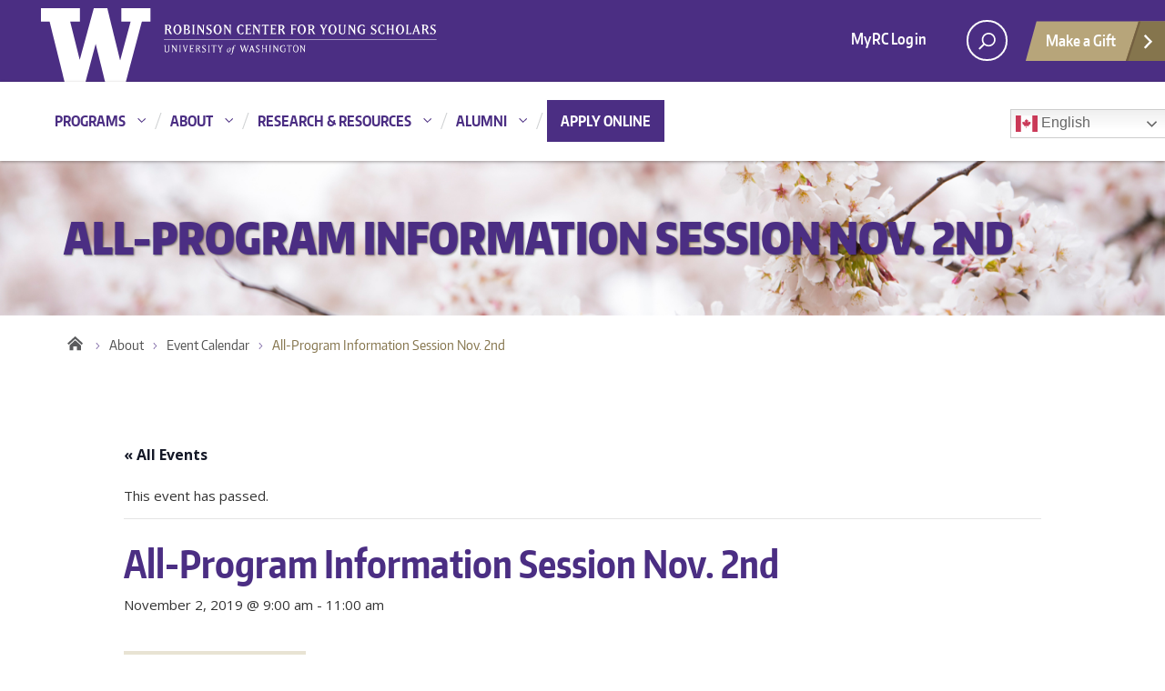

--- FILE ---
content_type: text/html; charset=UTF-8
request_url: https://robinsoncenter.uw.edu/event/all-program-information-session-nov-2nd/
body_size: 17397
content:

<!DOCTYPE html>
<html xmlns="http://www.w3.org/1999/xhtml" lang="en" xml:lang="en" class="no-js">
    <head>
        <title> All-Program Information Session Nov. 2nd - UW Robinson Center for Young ScholarsUW Robinson Center for Young Scholars </title>
        <meta charset="utf-8">
        <meta name="description" content="">
        <meta name="viewport" content="width=device-width, initial-scale=1">
		<link rel="icon" type="image/png" href="https://robinsoncenter.uw.edu/uw-logo-16.png" sizes="16x16">
		<link rel="icon" type="image/png" href="https://robinsoncenter.uw.edu/uw-logo-32.png" sizes="32x32">
		<link rel="icon" type="image/png" href="https://robinsoncenter.uw.edu/uw-logo-96.png" sizes="96x96">
		<link rel="apple-touch-icon" href="https://robinsoncenter.uw.edu/uw-logo-180.png" sizes="180x180">

        <link rel='stylesheet' id='tribe-events-views-v2-bootstrap-datepicker-styles-css' href='https://robinsoncenter.uw.edu/wp-content/plugins/the-events-calendar/vendor/bootstrap-datepicker/css/bootstrap-datepicker.standalone.min.css?ver=6.15.14' type='text/css' media='all' />
<link rel='stylesheet' id='tec-variables-skeleton-css' href='https://robinsoncenter.uw.edu/wp-content/plugins/event-tickets/common/build/css/variables-skeleton.css?ver=6.10.1' type='text/css' media='all' />
<link rel='stylesheet' id='tribe-common-skeleton-style-css' href='https://robinsoncenter.uw.edu/wp-content/plugins/event-tickets/common/build/css/common-skeleton.css?ver=6.10.1' type='text/css' media='all' />
<link rel='stylesheet' id='tribe-tooltipster-css-css' href='https://robinsoncenter.uw.edu/wp-content/plugins/event-tickets/common/vendor/tooltipster/tooltipster.bundle.min.css?ver=6.10.1' type='text/css' media='all' />
<link rel='stylesheet' id='tribe-events-views-v2-skeleton-css' href='https://robinsoncenter.uw.edu/wp-content/plugins/the-events-calendar/build/css/views-skeleton.css?ver=6.15.14' type='text/css' media='all' />
<link rel='stylesheet' id='tec-variables-full-css' href='https://robinsoncenter.uw.edu/wp-content/plugins/event-tickets/common/build/css/variables-full.css?ver=6.10.1' type='text/css' media='all' />
<link rel='stylesheet' id='tribe-common-full-style-css' href='https://robinsoncenter.uw.edu/wp-content/plugins/event-tickets/common/build/css/common-full.css?ver=6.10.1' type='text/css' media='all' />
<link rel='stylesheet' id='tribe-events-views-v2-full-css' href='https://robinsoncenter.uw.edu/wp-content/plugins/the-events-calendar/build/css/views-full.css?ver=6.15.14' type='text/css' media='all' />
<link rel='stylesheet' id='tribe-events-views-v2-print-css' href='https://robinsoncenter.uw.edu/wp-content/plugins/the-events-calendar/build/css/views-print.css?ver=6.15.14' type='text/css' media='print' />
<link rel='stylesheet' id='tribe-events-pro-views-v2-print-css' href='https://robinsoncenter.uw.edu/wp-content/plugins/events-calendar-pro/build/css/views-print.css?ver=7.7.12' type='text/css' media='print' />
<meta name='robots' content='index, follow, max-image-preview:large, max-snippet:-1, max-video-preview:-1' />

	<!-- This site is optimized with the Yoast SEO plugin v26.7 - https://yoast.com/wordpress/plugins/seo/ -->
	<link rel="canonical" href="https://robinsoncenter.uw.edu/event/all-program-information-session-nov-2nd/" />
	<meta property="og:locale" content="en_US" />
	<meta property="og:type" content="article" />
	<meta property="og:title" content="All-Program Information Session Nov. 2nd - UW Robinson Center for Young Scholars" />
	<meta property="og:url" content="https://robinsoncenter.uw.edu/event/all-program-information-session-nov-2nd/" />
	<meta property="og:site_name" content="UW Robinson Center for Young Scholars" />
	<meta property="article:modified_time" content="2020-07-07T23:04:31+00:00" />
	<meta name="twitter:card" content="summary_large_image" />
	<script type="application/ld+json" class="yoast-schema-graph">{"@context":"https://schema.org","@graph":[{"@type":"WebPage","@id":"https://robinsoncenter.uw.edu/event/all-program-information-session-nov-2nd/","url":"https://robinsoncenter.uw.edu/event/all-program-information-session-nov-2nd/","name":"All-Program Information Session Nov. 2nd - UW Robinson Center for Young Scholars","isPartOf":{"@id":"https://robinsoncenter.uw.edu/#website"},"datePublished":"2019-09-18T07:00:00+00:00","dateModified":"2020-07-07T23:04:31+00:00","breadcrumb":{"@id":"https://robinsoncenter.uw.edu/event/all-program-information-session-nov-2nd/#breadcrumb"},"inLanguage":"en-US","potentialAction":[{"@type":"ReadAction","target":["https://robinsoncenter.uw.edu/event/all-program-information-session-nov-2nd/"]}]},{"@type":"BreadcrumbList","@id":"https://robinsoncenter.uw.edu/event/all-program-information-session-nov-2nd/#breadcrumb","itemListElement":[{"@type":"ListItem","position":1,"name":"Home","item":"https://robinsoncenter.uw.edu/"},{"@type":"ListItem","position":2,"name":"Events","item":"https://robinsoncenter.uw.edu/events-calendar/"},{"@type":"ListItem","position":3,"name":"All-Program Information Session Nov. 2nd"}]},{"@type":"WebSite","@id":"https://robinsoncenter.uw.edu/#website","url":"https://robinsoncenter.uw.edu/","name":"UW Robinson Center for Young Scholars","description":"","potentialAction":[{"@type":"SearchAction","target":{"@type":"EntryPoint","urlTemplate":"https://robinsoncenter.uw.edu/?s={search_term_string}"},"query-input":{"@type":"PropertyValueSpecification","valueRequired":true,"valueName":"search_term_string"}}],"inLanguage":"en-US"},{"@type":"Event","name":"All-Program Information Session Nov. 2nd","description":"","url":"https://robinsoncenter.uw.edu/event/all-program-information-session-nov-2nd/","eventAttendanceMode":"https://schema.org/OfflineEventAttendanceMode","eventStatus":"https://schema.org/EventScheduled","startDate":"2019-11-02T09:00:00-07:00","endDate":"2019-11-02T11:00:00-07:00","location":{"@type":"Place","name":"South Seattle College, Olympic Hall","description":"","url":"https://robinsoncenter.uw.edu/venue/south-seattle-college-olympic-hall/","address":{"@type":"PostalAddress","streetAddress":"6000 16th Ave SW","addressLocality":"Seattle","addressRegion":"WA","postalCode":"98106","addressCountry":"United States"},"telephone":"","sameAs":""},"@id":"https://robinsoncenter.uw.edu/event/all-program-information-session-nov-2nd/#event","mainEntityOfPage":{"@id":"https://robinsoncenter.uw.edu/event/all-program-information-session-nov-2nd/"}}]}</script>
	<!-- / Yoast SEO plugin. -->


<link rel='dns-prefetch' href='//connect.facebook.net' />
<link rel='dns-prefetch' href='//fonts.googleapis.com' />
<link rel="alternate" type="application/rss+xml" title="UW Robinson Center for Young Scholars &raquo; Feed" href="https://robinsoncenter.uw.edu/feed/" />
<link rel="alternate" type="application/rss+xml" title="UW Robinson Center for Young Scholars &raquo; Comments Feed" href="https://robinsoncenter.uw.edu/comments/feed/" />
<link rel="alternate" type="text/calendar" title="UW Robinson Center for Young Scholars &raquo; iCal Feed" href="https://robinsoncenter.uw.edu/events-calendar/?ical=1" />
<link rel="alternate" type="application/rss+xml" title="UW Robinson Center for Young Scholars &raquo; All-Program Information Session Nov. 2nd Comments Feed" href="https://robinsoncenter.uw.edu/event/all-program-information-session-nov-2nd/feed/" />
<link rel="alternate" title="oEmbed (JSON)" type="application/json+oembed" href="https://robinsoncenter.uw.edu/wp-json/oembed/1.0/embed?url=https%3A%2F%2Frobinsoncenter.uw.edu%2Fevent%2Fall-program-information-session-nov-2nd%2F" />
<link rel="alternate" title="oEmbed (XML)" type="text/xml+oembed" href="https://robinsoncenter.uw.edu/wp-json/oembed/1.0/embed?url=https%3A%2F%2Frobinsoncenter.uw.edu%2Fevent%2Fall-program-information-session-nov-2nd%2F&#038;format=xml" />
<meta property="og:image" content="http://s3-us-west-2.amazonaws.com/uw-s3-cdn/wp-content/uploads/sites/10/2019/06/21094817/Univ-of-Washington_Memorial-Way.jpg" />
<meta name="twitter:card" content="summary" />
<meta name="twitter:site" content="@uw" />
<meta name="twitter:creator" content="@uw" />
<meta name="twitter:card" content="summary_large_image" />
<meta property="og:title" content="All-Program Information Session Nov. 2nd" />
<meta property="og:url" content="https://robinsoncenter.uw.edu/event/all-program-information-session-nov-2nd/" />
<meta property="og:site_name" content="UW Robinson Center for Young Scholars" />
<meta property="og:description" content="" />

      
<style id='wp-img-auto-sizes-contain-inline-css' type='text/css'>
img:is([sizes=auto i],[sizes^="auto," i]){contain-intrinsic-size:3000px 1500px}
/*# sourceURL=wp-img-auto-sizes-contain-inline-css */
</style>
<link rel='stylesheet' id='tribe-events-full-pro-calendar-style-css' href='https://robinsoncenter.uw.edu/wp-content/plugins/events-calendar-pro/build/css/tribe-events-pro-full.css?ver=7.7.12' type='text/css' media='all' />
<link rel='stylesheet' id='tribe-events-virtual-skeleton-css' href='https://robinsoncenter.uw.edu/wp-content/plugins/events-calendar-pro/build/css/events-virtual-skeleton.css?ver=7.7.12' type='text/css' media='all' />
<link rel='stylesheet' id='tribe-events-virtual-full-css' href='https://robinsoncenter.uw.edu/wp-content/plugins/events-calendar-pro/build/css/events-virtual-full.css?ver=7.7.12' type='text/css' media='all' />
<link rel='stylesheet' id='tribe-events-virtual-single-skeleton-css' href='https://robinsoncenter.uw.edu/wp-content/plugins/events-calendar-pro/build/css/events-virtual-single-skeleton.css?ver=7.7.12' type='text/css' media='all' />
<link rel='stylesheet' id='tribe-events-virtual-single-full-css' href='https://robinsoncenter.uw.edu/wp-content/plugins/events-calendar-pro/build/css/events-virtual-single-full.css?ver=7.7.12' type='text/css' media='all' />
<link rel='stylesheet' id='tec-events-pro-single-css' href='https://robinsoncenter.uw.edu/wp-content/plugins/events-calendar-pro/build/css/events-single.css?ver=7.7.12' type='text/css' media='all' />
<link rel='stylesheet' id='tribe-events-calendar-pro-style-css' href='https://robinsoncenter.uw.edu/wp-content/plugins/events-calendar-pro/build/css/tribe-events-pro-full.css?ver=7.7.12' type='text/css' media='all' />
<link rel='stylesheet' id='tribe-events-pro-mini-calendar-block-styles-css' href='https://robinsoncenter.uw.edu/wp-content/plugins/events-calendar-pro/build/css/tribe-events-pro-mini-calendar-block.css?ver=7.7.12' type='text/css' media='all' />
<link rel='stylesheet' id='dashicons-css' href='https://robinsoncenter.uw.edu/wp-includes/css/dashicons.min.css?ver=6.9' type='text/css' media='all' />
<link rel='stylesheet' id='event-tickets-plus-tickets-css-css' href='https://robinsoncenter.uw.edu/wp-content/plugins/event-tickets-plus/build/css/tickets.css?ver=6.9.0' type='text/css' media='all' />
<link rel='stylesheet' id='event-tickets-tickets-css-css' href='https://robinsoncenter.uw.edu/wp-content/plugins/event-tickets/build/css/tickets-v1.css?ver=5.27.3' type='text/css' media='all' />
<link rel='stylesheet' id='event-tickets-tickets-rsvp-css-css' href='https://robinsoncenter.uw.edu/wp-content/plugins/event-tickets/build/css/rsvp-v1.css?ver=5.27.3' type='text/css' media='all' />
<link rel='stylesheet' id='tribe-events-v2-single-skeleton-css' href='https://robinsoncenter.uw.edu/wp-content/plugins/the-events-calendar/build/css/tribe-events-single-skeleton.css?ver=6.15.14' type='text/css' media='all' />
<link rel='stylesheet' id='tribe-events-v2-single-skeleton-full-css' href='https://robinsoncenter.uw.edu/wp-content/plugins/the-events-calendar/build/css/tribe-events-single-full.css?ver=6.15.14' type='text/css' media='all' />
<link rel='stylesheet' id='tribe-events-virtual-single-v2-skeleton-css' href='https://robinsoncenter.uw.edu/wp-content/plugins/events-calendar-pro/build/css/events-virtual-single-v2-skeleton.css?ver=7.7.12' type='text/css' media='all' />
<link rel='stylesheet' id='tribe-events-virtual-single-v2-full-css' href='https://robinsoncenter.uw.edu/wp-content/plugins/events-calendar-pro/build/css/events-virtual-single-v2-full.css?ver=7.7.12' type='text/css' media='all' />
<link rel='stylesheet' id='tribe-events-v2-virtual-single-block-css' href='https://robinsoncenter.uw.edu/wp-content/plugins/events-calendar-pro/build/css/events-virtual-single-block.css?ver=7.7.12' type='text/css' media='all' />
<link rel='stylesheet' id='tec-events-pro-single-style-css' href='https://robinsoncenter.uw.edu/wp-content/plugins/events-calendar-pro/build/css/custom-tables-v1/single.css?ver=7.7.12' type='text/css' media='all' />
<style id='wp-emoji-styles-inline-css' type='text/css'>

	img.wp-smiley, img.emoji {
		display: inline !important;
		border: none !important;
		box-shadow: none !important;
		height: 1em !important;
		width: 1em !important;
		margin: 0 0.07em !important;
		vertical-align: -0.1em !important;
		background: none !important;
		padding: 0 !important;
	}
/*# sourceURL=wp-emoji-styles-inline-css */
</style>
<link rel='stylesheet' id='wp-block-library-css' href='https://robinsoncenter.uw.edu/wp-includes/css/dist/block-library/style.min.css?ver=6.9' type='text/css' media='all' />
<style id='global-styles-inline-css' type='text/css'>
:root{--wp--preset--aspect-ratio--square: 1;--wp--preset--aspect-ratio--4-3: 4/3;--wp--preset--aspect-ratio--3-4: 3/4;--wp--preset--aspect-ratio--3-2: 3/2;--wp--preset--aspect-ratio--2-3: 2/3;--wp--preset--aspect-ratio--16-9: 16/9;--wp--preset--aspect-ratio--9-16: 9/16;--wp--preset--color--black: #000000;--wp--preset--color--cyan-bluish-gray: #abb8c3;--wp--preset--color--white: #ffffff;--wp--preset--color--pale-pink: #f78da7;--wp--preset--color--vivid-red: #cf2e2e;--wp--preset--color--luminous-vivid-orange: #ff6900;--wp--preset--color--luminous-vivid-amber: #fcb900;--wp--preset--color--light-green-cyan: #7bdcb5;--wp--preset--color--vivid-green-cyan: #00d084;--wp--preset--color--pale-cyan-blue: #8ed1fc;--wp--preset--color--vivid-cyan-blue: #0693e3;--wp--preset--color--vivid-purple: #9b51e0;--wp--preset--gradient--vivid-cyan-blue-to-vivid-purple: linear-gradient(135deg,rgb(6,147,227) 0%,rgb(155,81,224) 100%);--wp--preset--gradient--light-green-cyan-to-vivid-green-cyan: linear-gradient(135deg,rgb(122,220,180) 0%,rgb(0,208,130) 100%);--wp--preset--gradient--luminous-vivid-amber-to-luminous-vivid-orange: linear-gradient(135deg,rgb(252,185,0) 0%,rgb(255,105,0) 100%);--wp--preset--gradient--luminous-vivid-orange-to-vivid-red: linear-gradient(135deg,rgb(255,105,0) 0%,rgb(207,46,46) 100%);--wp--preset--gradient--very-light-gray-to-cyan-bluish-gray: linear-gradient(135deg,rgb(238,238,238) 0%,rgb(169,184,195) 100%);--wp--preset--gradient--cool-to-warm-spectrum: linear-gradient(135deg,rgb(74,234,220) 0%,rgb(151,120,209) 20%,rgb(207,42,186) 40%,rgb(238,44,130) 60%,rgb(251,105,98) 80%,rgb(254,248,76) 100%);--wp--preset--gradient--blush-light-purple: linear-gradient(135deg,rgb(255,206,236) 0%,rgb(152,150,240) 100%);--wp--preset--gradient--blush-bordeaux: linear-gradient(135deg,rgb(254,205,165) 0%,rgb(254,45,45) 50%,rgb(107,0,62) 100%);--wp--preset--gradient--luminous-dusk: linear-gradient(135deg,rgb(255,203,112) 0%,rgb(199,81,192) 50%,rgb(65,88,208) 100%);--wp--preset--gradient--pale-ocean: linear-gradient(135deg,rgb(255,245,203) 0%,rgb(182,227,212) 50%,rgb(51,167,181) 100%);--wp--preset--gradient--electric-grass: linear-gradient(135deg,rgb(202,248,128) 0%,rgb(113,206,126) 100%);--wp--preset--gradient--midnight: linear-gradient(135deg,rgb(2,3,129) 0%,rgb(40,116,252) 100%);--wp--preset--font-size--small: 13px;--wp--preset--font-size--medium: 20px;--wp--preset--font-size--large: 36px;--wp--preset--font-size--x-large: 42px;--wp--preset--spacing--20: 0.44rem;--wp--preset--spacing--30: 0.67rem;--wp--preset--spacing--40: 1rem;--wp--preset--spacing--50: 1.5rem;--wp--preset--spacing--60: 2.25rem;--wp--preset--spacing--70: 3.38rem;--wp--preset--spacing--80: 5.06rem;--wp--preset--shadow--natural: 6px 6px 9px rgba(0, 0, 0, 0.2);--wp--preset--shadow--deep: 12px 12px 50px rgba(0, 0, 0, 0.4);--wp--preset--shadow--sharp: 6px 6px 0px rgba(0, 0, 0, 0.2);--wp--preset--shadow--outlined: 6px 6px 0px -3px rgb(255, 255, 255), 6px 6px rgb(0, 0, 0);--wp--preset--shadow--crisp: 6px 6px 0px rgb(0, 0, 0);}:where(.is-layout-flex){gap: 0.5em;}:where(.is-layout-grid){gap: 0.5em;}body .is-layout-flex{display: flex;}.is-layout-flex{flex-wrap: wrap;align-items: center;}.is-layout-flex > :is(*, div){margin: 0;}body .is-layout-grid{display: grid;}.is-layout-grid > :is(*, div){margin: 0;}:where(.wp-block-columns.is-layout-flex){gap: 2em;}:where(.wp-block-columns.is-layout-grid){gap: 2em;}:where(.wp-block-post-template.is-layout-flex){gap: 1.25em;}:where(.wp-block-post-template.is-layout-grid){gap: 1.25em;}.has-black-color{color: var(--wp--preset--color--black) !important;}.has-cyan-bluish-gray-color{color: var(--wp--preset--color--cyan-bluish-gray) !important;}.has-white-color{color: var(--wp--preset--color--white) !important;}.has-pale-pink-color{color: var(--wp--preset--color--pale-pink) !important;}.has-vivid-red-color{color: var(--wp--preset--color--vivid-red) !important;}.has-luminous-vivid-orange-color{color: var(--wp--preset--color--luminous-vivid-orange) !important;}.has-luminous-vivid-amber-color{color: var(--wp--preset--color--luminous-vivid-amber) !important;}.has-light-green-cyan-color{color: var(--wp--preset--color--light-green-cyan) !important;}.has-vivid-green-cyan-color{color: var(--wp--preset--color--vivid-green-cyan) !important;}.has-pale-cyan-blue-color{color: var(--wp--preset--color--pale-cyan-blue) !important;}.has-vivid-cyan-blue-color{color: var(--wp--preset--color--vivid-cyan-blue) !important;}.has-vivid-purple-color{color: var(--wp--preset--color--vivid-purple) !important;}.has-black-background-color{background-color: var(--wp--preset--color--black) !important;}.has-cyan-bluish-gray-background-color{background-color: var(--wp--preset--color--cyan-bluish-gray) !important;}.has-white-background-color{background-color: var(--wp--preset--color--white) !important;}.has-pale-pink-background-color{background-color: var(--wp--preset--color--pale-pink) !important;}.has-vivid-red-background-color{background-color: var(--wp--preset--color--vivid-red) !important;}.has-luminous-vivid-orange-background-color{background-color: var(--wp--preset--color--luminous-vivid-orange) !important;}.has-luminous-vivid-amber-background-color{background-color: var(--wp--preset--color--luminous-vivid-amber) !important;}.has-light-green-cyan-background-color{background-color: var(--wp--preset--color--light-green-cyan) !important;}.has-vivid-green-cyan-background-color{background-color: var(--wp--preset--color--vivid-green-cyan) !important;}.has-pale-cyan-blue-background-color{background-color: var(--wp--preset--color--pale-cyan-blue) !important;}.has-vivid-cyan-blue-background-color{background-color: var(--wp--preset--color--vivid-cyan-blue) !important;}.has-vivid-purple-background-color{background-color: var(--wp--preset--color--vivid-purple) !important;}.has-black-border-color{border-color: var(--wp--preset--color--black) !important;}.has-cyan-bluish-gray-border-color{border-color: var(--wp--preset--color--cyan-bluish-gray) !important;}.has-white-border-color{border-color: var(--wp--preset--color--white) !important;}.has-pale-pink-border-color{border-color: var(--wp--preset--color--pale-pink) !important;}.has-vivid-red-border-color{border-color: var(--wp--preset--color--vivid-red) !important;}.has-luminous-vivid-orange-border-color{border-color: var(--wp--preset--color--luminous-vivid-orange) !important;}.has-luminous-vivid-amber-border-color{border-color: var(--wp--preset--color--luminous-vivid-amber) !important;}.has-light-green-cyan-border-color{border-color: var(--wp--preset--color--light-green-cyan) !important;}.has-vivid-green-cyan-border-color{border-color: var(--wp--preset--color--vivid-green-cyan) !important;}.has-pale-cyan-blue-border-color{border-color: var(--wp--preset--color--pale-cyan-blue) !important;}.has-vivid-cyan-blue-border-color{border-color: var(--wp--preset--color--vivid-cyan-blue) !important;}.has-vivid-purple-border-color{border-color: var(--wp--preset--color--vivid-purple) !important;}.has-vivid-cyan-blue-to-vivid-purple-gradient-background{background: var(--wp--preset--gradient--vivid-cyan-blue-to-vivid-purple) !important;}.has-light-green-cyan-to-vivid-green-cyan-gradient-background{background: var(--wp--preset--gradient--light-green-cyan-to-vivid-green-cyan) !important;}.has-luminous-vivid-amber-to-luminous-vivid-orange-gradient-background{background: var(--wp--preset--gradient--luminous-vivid-amber-to-luminous-vivid-orange) !important;}.has-luminous-vivid-orange-to-vivid-red-gradient-background{background: var(--wp--preset--gradient--luminous-vivid-orange-to-vivid-red) !important;}.has-very-light-gray-to-cyan-bluish-gray-gradient-background{background: var(--wp--preset--gradient--very-light-gray-to-cyan-bluish-gray) !important;}.has-cool-to-warm-spectrum-gradient-background{background: var(--wp--preset--gradient--cool-to-warm-spectrum) !important;}.has-blush-light-purple-gradient-background{background: var(--wp--preset--gradient--blush-light-purple) !important;}.has-blush-bordeaux-gradient-background{background: var(--wp--preset--gradient--blush-bordeaux) !important;}.has-luminous-dusk-gradient-background{background: var(--wp--preset--gradient--luminous-dusk) !important;}.has-pale-ocean-gradient-background{background: var(--wp--preset--gradient--pale-ocean) !important;}.has-electric-grass-gradient-background{background: var(--wp--preset--gradient--electric-grass) !important;}.has-midnight-gradient-background{background: var(--wp--preset--gradient--midnight) !important;}.has-small-font-size{font-size: var(--wp--preset--font-size--small) !important;}.has-medium-font-size{font-size: var(--wp--preset--font-size--medium) !important;}.has-large-font-size{font-size: var(--wp--preset--font-size--large) !important;}.has-x-large-font-size{font-size: var(--wp--preset--font-size--x-large) !important;}
/*# sourceURL=global-styles-inline-css */
</style>

<style id='classic-theme-styles-inline-css' type='text/css'>
/*! This file is auto-generated */
.wp-block-button__link{color:#fff;background-color:#32373c;border-radius:9999px;box-shadow:none;text-decoration:none;padding:calc(.667em + 2px) calc(1.333em + 2px);font-size:1.125em}.wp-block-file__button{background:#32373c;color:#fff;text-decoration:none}
/*# sourceURL=/wp-includes/css/classic-themes.min.css */
</style>
<link rel='stylesheet' id='tribe-events-v2-single-blocks-css' href='https://robinsoncenter.uw.edu/wp-content/plugins/the-events-calendar/build/css/tribe-events-single-blocks.css?ver=6.15.14' type='text/css' media='all' />
<link rel='stylesheet' id='ditty-news-ticker-font-css' href='https://robinsoncenter.uw.edu/wp-content/plugins/ditty-news-ticker/legacy/inc/static/libs/fontastic/styles.css?ver=3.1.63' type='text/css' media='all' />
<link rel='stylesheet' id='ditty-news-ticker-css' href='https://robinsoncenter.uw.edu/wp-content/plugins/ditty-news-ticker/legacy/inc/static/css/style.css?ver=3.1.63' type='text/css' media='all' />
<link rel='stylesheet' id='ditty-displays-css' href='https://robinsoncenter.uw.edu/wp-content/plugins/ditty-news-ticker/assets/build/dittyDisplays.css?ver=3.1.63' type='text/css' media='all' />
<link rel='stylesheet' id='ditty-fontawesome-css' href='https://robinsoncenter.uw.edu/wp-content/plugins/ditty-news-ticker/includes/libs/fontawesome-6.4.0/css/all.css?ver=6.4.0' type='text/css' media='' />
<link rel='stylesheet' id='bodhi-svgs-attachment-css' href='https://robinsoncenter.uw.edu/wp-content/plugins/svg-support/css/svgs-attachment.css' type='text/css' media='all' />
<link rel='stylesheet' id='tribe-events-block-event-venue-css' href='https://robinsoncenter.uw.edu/wp-content/plugins/the-events-calendar/build/event-venue/frontend.css?ver=6.15.14' type='text/css' media='all' />
<link rel='stylesheet' id='uw-master-css' href='https://robinsoncenter.uw.edu/wp-content/themes/uw-2014-master/style.css?ver=1.0' type='text/css' media='all' />
<link rel='stylesheet' id='google-font-open-css' href='https://fonts.googleapis.com/css?family=Open+Sans%3A400italic%2C700italic%2C400%2C700&#038;ver=3.6' type='text/css' media='all' />
<link rel='stylesheet' id='uw-style-css' href='https://robinsoncenter.uw.edu/wp-content/themes/robinson-center/style.css?ver=1.0' type='text/css' media='all' />
<link rel='stylesheet' id='event-tickets-rsvp-css' href='https://robinsoncenter.uw.edu/wp-content/plugins/event-tickets/build/css/rsvp.css?ver=5.27.3' type='text/css' media='all' />
<script type="text/javascript" src="https://robinsoncenter.uw.edu/wp-content/themes/uw-2014-master/js/libraries/jquery-3.7.1.js?ver=3.7.1" id="jquery-js"></script>
<script type="text/javascript" src="https://robinsoncenter.uw.edu/wp-content/plugins/event-tickets/common/build/js/tribe-common.js?ver=9c44e11f3503a33e9540" id="tribe-common-js"></script>
<script type="text/javascript" src="https://robinsoncenter.uw.edu/wp-content/plugins/the-events-calendar/build/js/views/breakpoints.js?ver=4208de2df2852e0b91ec" id="tribe-events-views-v2-breakpoints-js"></script>
<script type="text/javascript" src="https://robinsoncenter.uw.edu/wp-includes/js/jquery/jquery-migrate.min.js?ver=3.4.1" id="jquery-migrate-js"></script>
<script type="text/javascript" src="https://robinsoncenter.uw.edu/wp-content/themes/robinson-center/js/misc.js?ver=1.1.1" id="child-js-js"></script>
<script src='https://robinsoncenter.uw.edu/wp-content/plugins/event-tickets/common/build/js/underscore-before.js'></script>
<script type="text/javascript" src="https://robinsoncenter.uw.edu/wp-includes/js/underscore.min.js?ver=1.13.7" id="underscore-js"></script>
<script src='https://robinsoncenter.uw.edu/wp-content/plugins/event-tickets/common/build/js/underscore-after.js'></script>
<script type="text/javascript" src="https://robinsoncenter.uw.edu/wp-includes/js/backbone.min.js?ver=1.6.0" id="backbone-js"></script>
<script type="text/javascript" id="site-js-extra">
/* <![CDATA[ */
var style_dir = "https://robinsoncenter.uw.edu";
var jetpackCarouselStrings = {"widths":[370,700,1000,1200,1400,2000],"is_logged_in":"","lang":"en","ajaxurl":"https://robinsoncenter.uw.edu/wp-admin/admin-ajax.php","nonce":"b702a7c487","display_exif":"1","display_geo":"","background_color":"white","download_original":"View full size \u003Cspan class=\"photo-size\"\u003E{0}\u003Cspan class=\"photo-size-times\"\u003E\u00d7\u003C/span\u003E{1}\u003C/span\u003E","camera":"Camera","aperture":"Aperture","shutter_speed":"Shutter Speed","focal_length":"Focal Length","require_name_email":"1","login_url":"https://robinsoncenter.uw.edu/wp-login.php?redirect_to=https%3A%2F%2Frobinsoncenter.uw.edu%2Fevent%2Fall-program-information-session-nov-2nd%2F"};
var apiKey = {"local":"","network":""};
//# sourceURL=site-js-extra
/* ]]> */
</script>
<script type="text/javascript" src="https://robinsoncenter.uw.edu/wp-content/themes/uw-2014-master/js/site.js?ver=1.0" id="site-js"></script>
<script></script><link rel="https://api.w.org/" href="https://robinsoncenter.uw.edu/wp-json/" /><link rel="alternate" title="JSON" type="application/json" href="https://robinsoncenter.uw.edu/wp-json/wp/v2/tribe_events/19712" /><link rel="EditURI" type="application/rsd+xml" title="RSD" href="https://robinsoncenter.uw.edu/xmlrpc.php?rsd" />
<meta name="generator" content="WordPress 6.9" />
<link rel='shortlink' href='https://robinsoncenter.uw.edu/?p=19712' />
<style>.mtphr-dnt-tick { line-height: normal; border-bottom: dotted 1px #ccc; } .mtphr-dnt-tick:last-of-type { border-bottom: none; } .mtphr-dnt-tick p { margin: 0 0 12px 0; }</style><meta name="et-api-version" content="v1"><meta name="et-api-origin" content="https://robinsoncenter.uw.edu"><link rel="https://theeventscalendar.com/" href="https://robinsoncenter.uw.edu/wp-json/tribe/tickets/v1/" /><meta name="tec-api-version" content="v1"><meta name="tec-api-origin" content="https://robinsoncenter.uw.edu"><link rel="alternate" href="https://robinsoncenter.uw.edu/wp-json/tribe/events/v1/events/19712" /><meta name="generator" content="Powered by WPBakery Page Builder - drag and drop page builder for WordPress."/>
<noscript><style> .wpb_animate_when_almost_visible { opacity: 1; }</style></noscript>
        <!--[if lt IE 9]>
            <script src="https://robinsoncenter.uw.edu/wp-content/themes/uw-2014-master/assets/ie/js/html5shiv.js" type="text/javascript" nonce="1e31db61e30c75be99ef43cbab7geb382df54m91"></script>
            <script src="https://robinsoncenter.uw.edu/wp-content/themes/uw-2014-master/assets/ie/js/respond.js" type="text/javascript" nonce="1e31db61e30c75be99ef43cbab7geb382df54m91"></script>
            <link rel='stylesheet' href='https://robinsoncenter.uw.edu/wp-content/themes/uw-2014-master/assets/ie/css/ie.css' type='text/css' media='all' />
        <![endif]-->

        		<!-- Google Tag Manager -->
		<script nonce="1e31db61e30c75be99ef43cbab7geb382df54m91">(function(w,d,s,l,i){w[l]=w[l]||[];w[l].push({'gtm.start':
		new Date().getTime(),event:'gtm.js'});var f=d.getElementsByTagName(s)[0],
		j=d.createElement(s),dl=l!='dataLayer'?'&l='+l:'';j.async=true;j.src=
		'https://www.googletagmanager.com/gtm.js?id='+i+dl;f.parentNode.insertBefore(j,f);
		})(window,document,'script','dataLayer','GTM-TH4FVN8');</script>
		<!-- End Google Tag Manager -->
		<script src="https://assets.mymarketingreports.com/js/dni.js?nt_id=10184530" nonce="1e31db61e30c75be99ef43cbab7geb382df54m91"></script>
		<script src="//assets.adobedtm.com/175f7caa2b90/890ac72692f0/launch-73774f3d4dd7.min.js" async nonce="1e31db61e30c75be99ef43cbab7geb382df54m91"></script>
    </head>
    <!--[if lt IE 9]> <body class="wp-singular tribe_events-template-default single single-tribe_events postid-19712 wp-theme-uw-2014-master wp-child-theme-robinson-center lt-ie9 tribe-events-page-template tribe-no-js tec-no-tickets-on-recurring tec-no-rsvp-on-recurring tribe-filter-live wpb-js-composer js-comp-ver-8.7.2 vc_responsive events-single tribe-events-style-full tribe-events-style-theme tribe-theme-uw-2014-master"> <![endif]-->
    <!--[if gt IE 8]><!-->
    <body class="wp-singular tribe_events-template-default single single-tribe_events postid-19712 wp-theme-uw-2014-master wp-child-theme-robinson-center tribe-events-page-template tribe-no-js tec-no-tickets-on-recurring tec-no-rsvp-on-recurring tribe-filter-live wpb-js-composer js-comp-ver-8.7.2 vc_responsive events-single tribe-events-style-full tribe-events-style-theme tribe-theme-uw-2014-master" >
    <!--<![endif]-->

	<!-- Google Tag Manager (noscript) -->
	<noscript><iframe src="https://www.googletagmanager.com/ns.html?id=GTM-TH4FVN8" height="0" width="0" style="display:none;visibility:hidden"></iframe></noscript>
	<!-- End Google Tag Manager (noscript) -->

	<div id="uwsearcharea" aria-hidden="true" class="uw-search-bar-container"></div>

    <a id="main-content" href="#main_content" class="screen-reader-shortcut">Skip to main content</a>

    <div id="uw-container">

    	<div id="uw-container-inner">

			<!-- no text alerts -->
	    	<header class="uw-thinstrip" role="banner">

	<div class="container">
		<a href="http://uw.edu" title="University of Washington Home" class="uw-patch">University of Washington</a>
		<a class="HeaderLogo" href="/" title="Robinson Center for Young Scholars" tabindex='-1' aria-hidden='true'><img src="/wp-content/uploads/2020/06/logoweb_robinsoncenter.svg" alt="Robinson Center for Young Scholars" /></a>
		<div class='align-right'>
			<nav class="uw-thin-strip-nav" aria-label='audience menu'>
				<ul class="uw-thin-links">
					<!--<li><a href="/welcome/" title="Apply Online">Apply Online</a></li>-->
					<li><a href="/account" title="MyRC">MyRC Login</a></li>
					<!--<li><a href="https://www.washington.edu/giving/make-a-gift/?page=funds&source_typ=2&source=ECH" title="Make a Gift" target="_blank" rel="noopener noreferrer">Make a Gift</a></li>-->
				</ul>
			</nav>
			<nav id='search-quicklinks' aria-label='search and quick links'>
				<button class='uw-search' aria-owns='uwsearcharea' aria-controls='uwsearcharea' aria-expanded='false' aria-label='open search area' aria-haspopup='true'>
				<!--[if gt IE 8]><!-->
					<svg version="1.1" xmlns="http://www.w3.org/2000/svg" xmlns:xlink="http://www.w3.org/1999/xlink" x="0px" y="0px"width="19px" height="51px" viewBox="0 0 18.776 51.062" enable-background="new 0 0 18.776 51.062" xml:space="preserve" focusable="false">
					<g>
						<path fill="#FFFFFF" d="M3.537,7.591C3.537,3.405,6.94,0,11.128,0c4.188,0,7.595,3.406,7.595,7.591
							c0,4.187-3.406,7.593-7.595,7.593C6.94,15.185,3.537,11.778,3.537,7.591z M5.245,7.591c0,3.246,2.643,5.885,5.884,5.885
							c3.244,0,5.89-2.64,5.89-5.885c0-3.245-2.646-5.882-5.89-5.882C7.883,1.71,5.245,4.348,5.245,7.591z"/>
						<rect x="2.418" y="11.445" transform="matrix(0.7066 0.7076 -0.7076 0.7066 11.7842 2.0922)" fill="#FFFFFF" width="1.902" height="7.622"/>
					</g>
					<path fill="#FFFFFF" d="M3.501,47.864c0.19,0.194,0.443,0.29,0.694,0.29c0.251,0,0.502-0.096,0.695-0.29l5.691-5.691l5.692,5.691
						  c0.192,0.194,0.443,0.29,0.695,0.29c0.25,0,0.503-0.096,0.694-0.29c0.385-0.382,0.385-1.003,0-1.388l-5.692-5.691l5.692-5.692
						  c0.385-0.385,0.385-1.005,0-1.388c-0.383-0.385-1.004-0.385-1.389,0l-5.692,5.691L4.89,33.705c-0.385-0.385-1.006-0.385-1.389,0
						  c-0.385,0.383-0.385,1.003,0,1.388l5.692,5.692l-5.692,5.691C3.116,46.861,3.116,47.482,3.501,47.864z"/>
					</svg>
				<!--<![endif]-->
				</button>
				<a class='GiftLink' href="https://www.washington.edu/giving/make-a-gift/?page=funds&source_typ=2&source=ECH" title="Make a Gift" target="_blank" rel="noopener noreferrer">Make a Gift<svg version="1.1" xmlns="http://www.w3.org/2000/svg" x="0px" y="0px" width="15.63px" height="69.13px" viewBox="0 0 15.63 69.13" enable-background="new 0 0 15.63 69.13" xml:space="preserve" focusable="false"><polygon fill="#FFFFFF" points="12.8,7.776 12.803,7.773 5.424,0 3.766,1.573 9.65,7.776 3.766,13.98 5.424,15.553 12.803,7.78"/></svg></a>
				<!--<button class='uw-quicklinks' aria-haspopup='true' aria-expanded="false" aria-label="Open quick links">Quick Links<svg version="1.1" xmlns="http://www.w3.org/2000/svg" x="0px" y="0px" width="15.63px" height="69.13px" viewBox="0 0 15.63 69.13" enable-background="new 0 0 15.63 69.13" xml:space="preserve" focusable="false"><polygon fill="#FFFFFF" points="12.8,7.776 12.803,7.773 5.424,0 3.766,1.573 9.65,7.776 3.766,13.98 5.424,15.553 12.803,7.78"/><polygon fill="#FFFFFF" points="9.037,61.351 9.036,61.351 14.918,55.15 13.26,53.577 7.459,59.689 1.658,53.577 0,55.15 5.882,61.351 5.882,61.351 5.884,61.353 0,67.557 1.658,69.13 7.459,63.019 13.26,69.13 14.918,67.557 9.034,61.353"/></svg></button>-->
			</nav>
		</div>
	</div>

</header>

		    <nav id="dawgdrops" aria-label="Main menu"><div class="dawgdrops-inner container" role="application"><ul id="menu-main-nav" class="dawgdrops-nav"><li class="dawgdrops-item"><a href="https://robinsoncenter.uw.edu/programs/" class="dropdown-toggle" title="Programs" aria-controls="menu-4292" aria-expanded="false" aria-haspopup="true" id="4292">Programs</a><ul role="group" id="menu-4292" aria-labelledby='4292' aria-expanded="false" class="dawgdrops-menu">
	<li><a href="https://robinsoncenter.uw.edu/programs/rc-outreach/" tabindex="-1"  title="Program Information"  id="4290">Program Information</a></li>
	<li><a href="https://robinsoncenter.uw.edu/programs/saturday-program/" tabindex="-1"  title="Saturday Program"  id="4287">Saturday Program</a></li>
	<li><a href="https://robinsoncenter.uw.edu/programs/summer-programs/" tabindex="-1"  title="Summer Programs"  id="4286">Summer Programs</a></li>
	<li><a href="https://robinsoncenter.uw.edu/programs/transition-school/" tabindex="-1"  title="Transition School"  id="16405">Transition School</a></li>
	<li><a href="https://robinsoncenter.uw.edu/programs/uw-academy/" tabindex="-1"  title="UW Academy"  id="4285">UW Academy</a></li>
</ul>
</li>
<li class="dawgdrops-item"><a href="https://robinsoncenter.uw.edu/about/" class="dropdown-toggle" title="About" aria-controls="menu-4249" aria-expanded="false" aria-haspopup="true" id="4249">About</a><ul role="group" id="menu-4249" aria-labelledby='4249' aria-expanded="false" class="dawgdrops-menu">
	<li><a href="/about/#Mission" tabindex="-1"  title="Mission"  id="mission">Mission</a></li>
	<li><a href="/about/#History" tabindex="-1"  title="History"  id="history">History</a></li>
	<li><a href="/about/#HonoringPlace" tabindex="-1"  title="Honoring Place"  id="honoring-place">Honoring Place</a></li>
	<li><a href="/about/#RaceAndEquity" tabindex="-1"  title="Race & Equity"  id="race-equity">Race &#038; Equity</a></li>
	<li><a href="https://robinsoncenter.uw.edu/about/contact/" tabindex="-1"  title="Contact"  id="4251">Contact</a></li>
	<li><a href="https://robinsoncenter.uw.edu/about/events-calendar/" tabindex="-1"  title="Events Calendar"  id="16406">Events Calendar</a></li>
	<li><a href="https://robinsoncenter.uw.edu/about/faculty-staff/" tabindex="-1"  title="RC Staff"  id="4252">RC Staff</a></li>
	<li><a href="https://robinsoncenter.uw.edu/about/tuition-fees/" tabindex="-1"  title="Tuition &#038; Fees"  id="20597">Tuition &#038; Fees</a></li>
	<li><a href="https://robinsoncenter.uw.edu/about/job-opportunities/" tabindex="-1"  title="Job Opportunities"  id="4253">Job Opportunities</a></li>
	<li><a href="https://robinsoncenter.uw.edu/about/youth-safety-learning-environment/" tabindex="-1"  title="Youth Safety &#038; Learning Environment"  id="31466">Youth Safety &#038; Learning Environment</a></li>
	<li><a href="https://robinsoncenter.uw.edu/about/news/" tabindex="-1"  title="News"  id="16407">News</a></li>
	<li><a href="https://robinsoncenter.uw.edu/about/videos/" tabindex="-1"  title="Videos"  id="16408">Videos</a></li>
</ul>
</li>
<li class="dawgdrops-item"><a href="https://robinsoncenter.uw.edu/research-resources/" class="dropdown-toggle" title="Research &#038; Resources" aria-controls="menu-4254" aria-expanded="false" aria-haspopup="true" id="4254">Research &#038; Resources</a><ul role="group" id="menu-4254" aria-labelledby='4254' aria-expanded="false" class="dawgdrops-menu">
	<li><a href="https://robinsoncenter.uw.edu/research-resources/publications/" tabindex="-1"  title="Publications"  id="4255">Publications</a></li>
	<li><a href="https://robinsoncenter.uw.edu/research-resources/presentations/" tabindex="-1"  title="Presentations"  id="4256">Presentations</a></li>
	<li><a href="https://robinsoncenter.uw.edu/research-resources/hicap-program-handbook/" tabindex="-1"  title="HiCap Program Handbook"  id="4257">HiCap Program Handbook</a></li>
</ul>
</li>
<li class="dawgdrops-item"><a href="https://robinsoncenter.uw.edu/alumni/" class="dropdown-toggle" title="Alumni" aria-controls="menu-4259" aria-expanded="false" aria-haspopup="true" id="4259">Alumni</a><ul role="group" id="menu-4259" aria-labelledby='4259' aria-expanded="false" class="dawgdrops-menu">
	<li><a href="https://robinsoncenter.uw.edu/alumni/mentor-bank/" tabindex="-1"  title="Mentor Bank"  id="18375">Mentor Bank</a></li>
	<li><a href="https://robinsoncenter.uw.edu/alumni/become-a-mentor/" tabindex="-1"  title="Become a Mentor"  id="18373">Become a Mentor</a></li>
	<li><a href="https://robinsoncenter.uw.edu/alumni/alumni-reunion/" tabindex="-1"  title="Alumni Reunion"  id="18374">Alumni Reunion</a></li>
</ul>
</li>
<li class="dawgdrops-item ApplyButton"><a href="https://robinsoncenter.uw.edu/welcome/" title="Apply Online"  id="26901">Apply Online</a></li>
</ul>  <div id="TranslateContainer"><div class="gtranslate_wrapper" id="gt-wrapper-55249878"></div>  </div></div></nav>
<div class="uw-hero-image hero-height2 " style="background-image: url(https://robinsoncenter.uw.edu/wp-content/uploads/2020/06/rc-interior-page-header.jpg);">
	
	<div class="container">
		<h1 class="uw-site-title2">
			All-Program Information Session Nov. 2nd</h1>
	</div>
</div>

<div class="container uw-body">
  <div class="row">
    <div class="col-md-12 uw-content" role='main'>

      <nav id="mobile-relative" class="frontpage" aria-label="mobile menu"><button class="uw-mobile-menu-toggle">Menu</button><ul class="uw-mobile-menu first-level"><div class="menu-main-nav-container"><ul id="menu-main-nav-1" class=""><li id="menu-item-4292" class="menu-item menu-item-type-post_type menu-item-object-page menu-item-has-children menu-item-4292"><a href="https://robinsoncenter.uw.edu/programs/">Programs</a>
<ul class="sub-menu">
	<li id="menu-item-4290" class="menu-item menu-item-type-post_type menu-item-object-page menu-item-4290"><a href="https://robinsoncenter.uw.edu/programs/rc-outreach/">Program Information</a></li>
	<li id="menu-item-4287" class="menu-item menu-item-type-post_type menu-item-object-page menu-item-4287"><a href="https://robinsoncenter.uw.edu/programs/saturday-program/">Saturday Program</a></li>
	<li id="menu-item-4286" class="menu-item menu-item-type-post_type menu-item-object-page menu-item-4286"><a href="https://robinsoncenter.uw.edu/programs/summer-programs/">Summer Programs</a></li>
	<li id="menu-item-16405" class="menu-item menu-item-type-post_type menu-item-object-page menu-item-16405"><a href="https://robinsoncenter.uw.edu/programs/transition-school/">Transition School</a></li>
	<li id="menu-item-4285" class="menu-item menu-item-type-post_type menu-item-object-page menu-item-4285"><a href="https://robinsoncenter.uw.edu/programs/uw-academy/">UW Academy</a></li>
</ul>
</li>
<li id="menu-item-4249" class="menu-item menu-item-type-post_type menu-item-object-page menu-item-has-children menu-item-4249"><a href="https://robinsoncenter.uw.edu/about/">About</a>
<ul class="sub-menu">
	<li id="menu-item-21242" class="menu-item menu-item-type-custom menu-item-object-custom menu-item-21242"><a href="/about/#Mission">Mission</a></li>
	<li id="menu-item-21243" class="menu-item menu-item-type-custom menu-item-object-custom menu-item-21243"><a href="/about/#History">History</a></li>
	<li id="menu-item-21244" class="menu-item menu-item-type-custom menu-item-object-custom menu-item-21244"><a href="/about/#HonoringPlace">Honoring Place</a></li>
	<li id="menu-item-21245" class="menu-item menu-item-type-custom menu-item-object-custom menu-item-21245"><a href="/about/#RaceAndEquity">Race &#038; Equity</a></li>
	<li id="menu-item-4251" class="menu-item menu-item-type-post_type menu-item-object-page menu-item-4251"><a href="https://robinsoncenter.uw.edu/about/contact/">Contact</a></li>
	<li id="menu-item-16406" class="menu-item menu-item-type-post_type menu-item-object-page menu-item-16406"><a href="https://robinsoncenter.uw.edu/about/events-calendar/">Events Calendar</a></li>
	<li id="menu-item-4252" class="menu-item menu-item-type-post_type menu-item-object-page menu-item-4252"><a href="https://robinsoncenter.uw.edu/about/faculty-staff/">RC Staff</a></li>
	<li id="menu-item-20597" class="menu-item menu-item-type-post_type menu-item-object-page menu-item-20597"><a href="https://robinsoncenter.uw.edu/about/tuition-fees/">Tuition &#038; Fees</a></li>
	<li id="menu-item-4253" class="menu-item menu-item-type-post_type menu-item-object-page menu-item-4253"><a href="https://robinsoncenter.uw.edu/about/job-opportunities/">Job Opportunities</a></li>
	<li id="menu-item-31466" class="menu-item menu-item-type-post_type menu-item-object-page menu-item-31466"><a href="https://robinsoncenter.uw.edu/about/youth-safety-learning-environment/">Youth Safety &#038; Learning Environment</a></li>
	<li id="menu-item-16407" class="menu-item menu-item-type-post_type menu-item-object-page current_page_parent menu-item-16407"><a href="https://robinsoncenter.uw.edu/about/news/">News</a></li>
	<li id="menu-item-16408" class="menu-item menu-item-type-post_type menu-item-object-page menu-item-16408"><a href="https://robinsoncenter.uw.edu/about/videos/">Videos</a></li>
</ul>
</li>
<li id="menu-item-4254" class="menu-item menu-item-type-post_type menu-item-object-page menu-item-has-children menu-item-4254"><a href="https://robinsoncenter.uw.edu/research-resources/">Research &#038; Resources</a>
<ul class="sub-menu">
	<li id="menu-item-4255" class="menu-item menu-item-type-post_type menu-item-object-page menu-item-4255"><a href="https://robinsoncenter.uw.edu/research-resources/publications/">Publications</a></li>
	<li id="menu-item-4256" class="menu-item menu-item-type-post_type menu-item-object-page menu-item-4256"><a href="https://robinsoncenter.uw.edu/research-resources/presentations/">Presentations</a></li>
	<li id="menu-item-4257" class="menu-item menu-item-type-post_type menu-item-object-page menu-item-4257"><a href="https://robinsoncenter.uw.edu/research-resources/hicap-program-handbook/">HiCap Program Handbook</a></li>
</ul>
</li>
<li id="menu-item-4259" class="menu-item menu-item-type-post_type menu-item-object-page menu-item-has-children menu-item-4259"><a href="https://robinsoncenter.uw.edu/alumni/">Alumni</a>
<ul class="sub-menu">
	<li id="menu-item-18375" class="menu-item menu-item-type-post_type menu-item-object-page menu-item-18375"><a href="https://robinsoncenter.uw.edu/alumni/mentor-bank/">Mentor Bank</a></li>
	<li id="menu-item-18373" class="menu-item menu-item-type-post_type menu-item-object-page menu-item-18373"><a href="https://robinsoncenter.uw.edu/alumni/become-a-mentor/">Become a Mentor</a></li>
	<li id="menu-item-18374" class="menu-item menu-item-type-post_type menu-item-object-page menu-item-18374"><a href="https://robinsoncenter.uw.edu/alumni/alumni-reunion/">Alumni Reunion</a></li>
</ul>
</li>
<li id="menu-item-26901" class="ApplyButton menu-item menu-item-type-post_type menu-item-object-page menu-item-26901"><a href="https://robinsoncenter.uw.edu/welcome/">Apply Online</a></li>
</ul></div></ul></nav>      <nav class='uw-breadcrumbs' aria-label='breadcrumbs'><ul><li><a href="https://robinsoncenter.uw.edu/" title="UW Robinson Center for Young Scholars">UW Robinson Center for Young Scholars</a><li><li><a href="/about/" title="About">About</a></li><li><a href="/about/events-calendar/" title="Event Calendar">Event Calendar</a></li><li class="current"><span>All-Program Information Session Nov. 2nd</span></ul></nav>
      <div id='main_content' class="uw-body-copy" tabindex="-1">

        

<h1></h1>


<section id="tribe-events-pg-template" class="tribe-events-pg-template" role="main">
<div class="tribe-events-before-html"></div>
<p><span class="tribe-events-ajax-loading"><img class="tribe-events-spinner-medium" src="https://robinsoncenter.uw.edu/wp-content/plugins/the-events-calendar/src/resources/images/tribe-loading.gif" alt="Loading Events" /></span></p>
<div id="tribe-events-content" class="tribe-events-single">
<p class="tribe-events-back">
		<a href="https://robinsoncenter.uw.edu/events-calendar/"> &laquo; All Events</a>
	</p>
<p>	<!-- Notices --></p>
<div class="tribe-events-notices">
<ul>
<li>This event has passed.</li>
</ul>
</div>
<h1 class="tribe-events-single-event-title">All-Program Information Session Nov. 2nd</h1>
<div class="tribe-events-schedule tribe-clearfix">
<div><span class="tribe-event-date-start">November 2, 2019 @ 9:00 am</span> - <span class="tribe-event-time">11:00 am</span></div>
</p></div>
<p>	<!-- Event header --></p>
<div id="tribe-events-header"  data-title="All-Program Information Session Nov. 2nd - UW Robinson Center for Young Scholars" data-viewtitle="All-Program Information Session Nov. 2nd">
		<!-- Navigation --></p>
<nav class="tribe-events-nav-pagination" aria-label="Event Navigation">
<ul class="tribe-events-sub-nav">
<li class="tribe-events-nav-previous"><a href="https://robinsoncenter.uw.edu/event/fall-2019-saturday-enrichment-classes-2-2019-10-19-3-2/"><span>&laquo;</span> Fall 2019 Saturday Enrichment Classes</a></li>
<li class="tribe-events-nav-next"><a href="https://robinsoncenter.uw.edu/event/transition-school-applications-open/">Transition School Applications Open! <span>&raquo;</span></a></li>
</ul>
<p>			<!-- .tribe-events-sub-nav --><br />
		</nav>
</p></div>
<p>	<!-- #tribe-events-header --></p>
<div id="post-19712" class="post-19712 tribe_events type-tribe_events status-publish hentry tribe_events_cat-eep tribe_events_cat-enrichment tribe_events_cat-featured-events tribe_events_cat-rc-online tribe_events_cat-summer-program tribe_events_cat-transition-school tribe_events_cat-uw-academy cat_eep cat_enrichment cat_featured-events cat_rc-online cat_summer-program cat_transition-school cat_uw-academy">
			<!-- Event featured image, but exclude link --></p>
<p>			<!-- Event content --></p>
<div class="tribe-events-single-event-description tribe-events-content">
							</div>
<p>			<!-- .tribe-events-single-event-description --></p>
<div class="tribe-events tribe-common">
<div class="tribe-events-c-subscribe-dropdown__container">
<div class="tribe-events-c-subscribe-dropdown">
<div class="tribe-common-c-btn-border tribe-events-c-subscribe-dropdown__button">
				<svg
	 class="tribe-common-c-svgicon tribe-common-c-svgicon--cal-export tribe-events-c-subscribe-dropdown__export-icon" 	aria-hidden="true"
	viewBox="0 0 23 17"
	xmlns="http://www.w3.org/2000/svg"
>
	<path fill-rule="evenodd" clip-rule="evenodd" d="M.128.896V16.13c0 .211.145.383.323.383h15.354c.179 0 .323-.172.323-.383V.896c0-.212-.144-.383-.323-.383H.451C.273.513.128.684.128.896Zm16 6.742h-.901V4.679H1.009v10.729h14.218v-3.336h.901V7.638ZM1.01 1.614h14.218v2.058H1.009V1.614Z" />
	<path d="M20.5 9.846H8.312M18.524 6.953l2.89 2.909-2.855 2.855" stroke-width="1.2" stroke-linecap="round" stroke-linejoin="round"/>
</svg><br />
				<button
					class="tribe-events-c-subscribe-dropdown__button-text"
					aria-expanded="false"
					aria-controls="tribe-events-subscribe-dropdown-content"
					aria-label="View links to add events to your calendar"
				><br />
					Add to calendar				</button><br />
				<svg
	 class="tribe-common-c-svgicon tribe-common-c-svgicon--caret-down tribe-events-c-subscribe-dropdown__button-icon" 	aria-hidden="true"
	viewBox="0 0 10 7"
	xmlns="http://www.w3.org/2000/svg"
>
	<path fill-rule="evenodd" clip-rule="evenodd" d="M1.008.609L5 4.6 8.992.61l.958.958L5 6.517.05 1.566l.958-.958z" class="tribe-common-c-svgicon__svg-fill"/>
</svg>
			</div>
<div id="tribe-events-subscribe-dropdown-content" class="tribe-events-c-subscribe-dropdown__content">
<ul class="tribe-events-c-subscribe-dropdown__list">
<li class="tribe-events-c-subscribe-dropdown__list-item tribe-events-c-subscribe-dropdown__list-item--gcal">
	<a
		href="https://www.google.com/calendar/event?action=TEMPLATE&#038;dates=20191102T100000/20191102T120000&#038;text=All-Program%20Information%20Session%20Nov.%202nd&#038;location=South%20Seattle%20College,%20Olympic%20Hall,%206000%2016th%20Ave%20SW,%20Seattle,%20WA,%2098106,%20United%20States&#038;trp=false&#038;ctz=America/Los_Angeles&#038;sprop=website:https://robinsoncenter.uw.edu"
		class="tribe-events-c-subscribe-dropdown__list-item-link"
		target="_blank"
		rel="noopener noreferrer nofollow noindex"
	><br />
		Google Calendar	</a>
</li>
<li class="tribe-events-c-subscribe-dropdown__list-item tribe-events-c-subscribe-dropdown__list-item--ical">
	<a
		href="webcal://robinsoncenter.uw.edu/event/all-program-information-session-nov-2nd/?ical=1"
		class="tribe-events-c-subscribe-dropdown__list-item-link"
		target="_blank"
		rel="noopener noreferrer nofollow noindex"
	><br />
		iCalendar	</a>
</li>
<li class="tribe-events-c-subscribe-dropdown__list-item tribe-events-c-subscribe-dropdown__list-item--outlook-365">
	<a
		href="https://outlook.office.com/owa/?path=/calendar/action/compose&#038;rrv=addevent&#038;startdt=2019-11-02T10%3A00%3A00-06%3A00&#038;enddt=2019-11-02T12%3A00%3A00-06%3A00&#038;location=South%20Seattle%20College,%20Olympic%20Hall,%206000%2016th%20Ave%20SW,%20Seattle,%20WA,%2098106,%20United%20States&#038;subject=All-Program%20Information%20Session%20Nov.%202nd&#038;body"
		class="tribe-events-c-subscribe-dropdown__list-item-link"
		target="_blank"
		rel="noopener noreferrer nofollow noindex"
	><br />
		Outlook 365	</a>
</li>
<li class="tribe-events-c-subscribe-dropdown__list-item tribe-events-c-subscribe-dropdown__list-item--outlook-live">
	<a
		href="https://outlook.live.com/owa/?path=/calendar/action/compose&#038;rrv=addevent&#038;startdt=2019-11-02T10%3A00%3A00-06%3A00&#038;enddt=2019-11-02T12%3A00%3A00-06%3A00&#038;location=South%20Seattle%20College,%20Olympic%20Hall,%206000%2016th%20Ave%20SW,%20Seattle,%20WA,%2098106,%20United%20States&#038;subject=All-Program%20Information%20Session%20Nov.%202nd&#038;body"
		class="tribe-events-c-subscribe-dropdown__list-item-link"
		target="_blank"
		rel="noopener noreferrer nofollow noindex"
	><br />
		Outlook Live	</a>
</li>
</ul></div>
</p></div>
</p></div>
</div>
<p>			<!-- Event meta --></p>
<div class="tribe-events-single-section tribe-events-event-meta primary tribe-clearfix">
<div class="tribe-events-meta-group tribe-events-meta-group-details">
<h2 class="tribe-events-single-section-title"> Details </h2>
<ul class="tribe-events-meta-list">
<li class="tribe-events-meta-item">
				<span class="tribe-events-start-date-label tribe-events-meta-label">Date:</span><br />
				<span class="tribe-events-meta-value"><br />
					<abbr class="tribe-events-abbr tribe-events-start-date published dtstart" title="2019-11-02"> November 2, 2019 </abbr><br />
				</span>
			</li>
<li class="tribe-events-meta-item">
				<span class="tribe-events-start-time-label tribe-events-meta-label">Time:</span><br />
				<span class="tribe-events-meta-value"></p>
<div class="tribe-events-abbr tribe-events-start-time published dtstart" title="2019-11-02">
						9:00 am - 11:00 am											</div>
<p>				</span>
			</li>
<li class="tribe-events-meta-item"><span class="tribe-events-event-categories-label tribe-events-meta-label">Event Categories:</span> <span class="tribe-events-event-categories tribe-events-meta-value"><a href="https://robinsoncenter.uw.edu/events-calendar/category/eep/" rel="tag">EEP</a>, <a href="https://robinsoncenter.uw.edu/events-calendar/category/enrichment/" rel="tag">Enrichment</a>, <a href="https://robinsoncenter.uw.edu/events-calendar/category/featured-events/" rel="tag">Featured Events</a>, <a href="https://robinsoncenter.uw.edu/events-calendar/category/rc-online/" rel="tag">RC Online</a>, <a href="https://robinsoncenter.uw.edu/events-calendar/category/summer-program/" rel="tag">Summer Program</a>, <a href="https://robinsoncenter.uw.edu/events-calendar/category/transition-school/" rel="tag">Transition School</a>, <a href="https://robinsoncenter.uw.edu/events-calendar/category/uw-academy/" rel="tag">UW Academy</a></span></li>
</ul>
</div>
<div class="tribe-events-meta-group tribe-events-meta-group-venue">
<h2 class="tribe-events-single-section-title"> Venue </h2>
<ul class="tribe-events-meta-list">
<li class="tribe-events-meta-item tribe-venue"> <a href="https://robinsoncenter.uw.edu/venue/south-seattle-college-olympic-hall/">South Seattle College, Olympic Hall</a> </li>
<li class="tribe-events-meta-item tribe-venue-location">
<address class="tribe-events-address">
						<span class="tribe-address"></p>
<p><span class="tribe-street-address">6000 16th Ave SW</span></p>
<p>
		<span class="tribe-locality">Seattle</span><span class="tribe-delimiter">,</span></p>
<p>	<abbr class="tribe-region tribe-events-abbr" title="Washington">WA</abbr></p>
<p>	<span class="tribe-postal-code">98106</span></p>
<p>	<span class="tribe-country-name">United States</span></p>
<p></span></p>
<p>													<a class="tribe-events-gmap" href="https://maps.google.com/maps?f=q&#038;source=s_q&#038;hl=en&#038;geocode=&#038;q=6000+16th+Ave+SW+Seattle+WA+98106+United+States" title="Click to view a Google Map" target="_blank" rel="noreferrer noopener">+ Google Map</a>											</address>
</li>
</ul>
</div>
<div class="tribe-events-meta-group tribe-events-meta-group-gmap">
<div class="tribe-events-venue-map">
<p><iframe
  title="Google maps iframe displaying the address to South Seattle College, Olympic Hall"
  aria-label="Venue location map"
  width="100%"
  height="350px"
  frameborder="0" style="border:0"
  src="https://www.google.com/maps/embed/v1/place?key=AIzaSyDNsicAsP6-VuGtAb1O9riI3oc_NOb7IOU&#038;q=6000+16th+Ave+SW+Seattle+WA+98106+United+States+&#038;zoom=10" allowfullscreen><br />
</iframe>
</div>
</div></div>
<h2 class="tribe-events-related-events-title">
	Related Events</h2>
<ul class="tribe-related-events tribe-clearfix">
<li>
<div class="tribe-related-events-thumbnail">
			<a href="https://robinsoncenter.uw.edu/event/spring-saturday-enrichment-4/2026-04-04/" class="url" rel="bookmark" tabindex="-1" aria-hidden="true" role="presentation"><img src="https://robinsoncenter.uw.edu/wp-content/plugins/events-calendar-pro/src/resources/images/tribe-related-events-placeholder.png" alt="Spring Saturday Enrichment" /></a>
		</div>
<div class="tribe-related-event-info">
<h3 class="tribe-related-events-title"><a href="https://robinsoncenter.uw.edu/event/spring-saturday-enrichment-4/2026-04-04/" class="tribe-event-url" rel="bookmark">Spring Saturday Enrichment</a></h3>
<p>			<span class="tribe-event-date-start">April 4 @ 9:00 am</span> - <span class="tribe-event-time">12:00 pm</span><br />
<span class="tribe-events-calendar-series-archive__container tribe-events-calendar-series-archive__container--pill"><br />
	<a
		href="https://robinsoncenter.uw.edu/series/spring-saturday-enrichment-3/"
		aria-label="Event series: Spring Saturday Enrichment"
		class="tribe-events-calendar-series-archive__link"
	></p>
<p><svg  class="tribe-common-c-svgicon tribe-common-c-svgicon--series tribe-events-series-archive__icon"  width="14" height="12" viewBox="0 0 14 12" fill="none" xmlns="http://www.w3.org/2000/svg" aria-hidden="true">
	<rect x="0.5" y="4.5" width="9" height="7" />
	<path d="M2 2.5H11.5V10" />
	<path d="M4 0.5H13.5V8" />
</svg><br />
	</a><br />
</span>
		</div>
</li>
<li>
<div class="tribe-related-events-thumbnail">
			<a href="https://robinsoncenter.uw.edu/event/spring-saturday-enrichment-4/2026-04-11/" class="url" rel="bookmark" tabindex="-1" aria-hidden="true" role="presentation"><img src="https://robinsoncenter.uw.edu/wp-content/plugins/events-calendar-pro/src/resources/images/tribe-related-events-placeholder.png" alt="Spring Saturday Enrichment" /></a>
		</div>
<div class="tribe-related-event-info">
<h3 class="tribe-related-events-title"><a href="https://robinsoncenter.uw.edu/event/spring-saturday-enrichment-4/2026-04-11/" class="tribe-event-url" rel="bookmark">Spring Saturday Enrichment</a></h3>
<p>			<span class="tribe-event-date-start">April 11 @ 9:00 am</span> - <span class="tribe-event-time">12:00 pm</span><br />
<span class="tribe-events-calendar-series-archive__container tribe-events-calendar-series-archive__container--pill"><br />
	<a
		href="https://robinsoncenter.uw.edu/series/spring-saturday-enrichment-3/"
		aria-label="Event series: Spring Saturday Enrichment"
		class="tribe-events-calendar-series-archive__link"
	></p>
<p><svg  class="tribe-common-c-svgicon tribe-common-c-svgicon--series tribe-events-series-archive__icon"  width="14" height="12" viewBox="0 0 14 12" fill="none" xmlns="http://www.w3.org/2000/svg" aria-hidden="true">
	<rect x="0.5" y="4.5" width="9" height="7" />
	<path d="M2 2.5H11.5V10" />
	<path d="M4 0.5H13.5V8" />
</svg><br />
	</a><br />
</span>
		</div>
</li>
<li>
<div class="tribe-related-events-thumbnail">
			<a href="https://robinsoncenter.uw.edu/event/spring-saturday-enrichment-4/2026-04-18/" class="url" rel="bookmark" tabindex="-1" aria-hidden="true" role="presentation"><img src="https://robinsoncenter.uw.edu/wp-content/plugins/events-calendar-pro/src/resources/images/tribe-related-events-placeholder.png" alt="Spring Saturday Enrichment" /></a>
		</div>
<div class="tribe-related-event-info">
<h3 class="tribe-related-events-title"><a href="https://robinsoncenter.uw.edu/event/spring-saturday-enrichment-4/2026-04-18/" class="tribe-event-url" rel="bookmark">Spring Saturday Enrichment</a></h3>
<p>			<span class="tribe-event-date-start">April 18 @ 9:00 am</span> - <span class="tribe-event-time">12:00 pm</span><br />
<span class="tribe-events-calendar-series-archive__container tribe-events-calendar-series-archive__container--pill"><br />
	<a
		href="https://robinsoncenter.uw.edu/series/spring-saturday-enrichment-3/"
		aria-label="Event series: Spring Saturday Enrichment"
		class="tribe-events-calendar-series-archive__link"
	></p>
<p><svg  class="tribe-common-c-svgicon tribe-common-c-svgicon--series tribe-events-series-archive__icon"  width="14" height="12" viewBox="0 0 14 12" fill="none" xmlns="http://www.w3.org/2000/svg" aria-hidden="true">
	<rect x="0.5" y="4.5" width="9" height="7" />
	<path d="M2 2.5H11.5V10" />
	<path d="M4 0.5H13.5V8" />
</svg><br />
	</a><br />
</span>
		</div>
</li>
</ul></div>
<p> <!-- #post-x --></p>
<p>	<!-- Event footer --></p>
<div id="tribe-events-footer">
		<!-- Navigation --></p>
<nav class="tribe-events-nav-pagination" aria-label="Event Navigation">
<ul class="tribe-events-sub-nav">
<li class="tribe-events-nav-previous"><a href="https://robinsoncenter.uw.edu/event/fall-2019-saturday-enrichment-classes-2-2019-10-19-3-2/"><span>&laquo;</span> Fall 2019 Saturday Enrichment Classes</a></li>
<li class="tribe-events-nav-next"><a href="https://robinsoncenter.uw.edu/event/transition-school-applications-open/">Transition School Applications Open! <span>&raquo;</span></a></li>
</ul>
<p>			<!-- .tribe-events-sub-nav --><br />
		</nav>
</p></div>
<p>	<!-- #tribe-events-footer --></p>
</div>
<p><!-- #tribe-events-content --></p>
<div class="tribe-events-after-html"></div>
<p><!--
This calendar is powered by The Events Calendar.
http://evnt.is/18wn
--><br />
</section>
      </div>
    </div>
  </div>
</div>

	<div role="contentinfo" class="uw-footer">
		<div class="container">
			<div id="FooterLeft">
				<h4>Robinson Center for Young Scholars</h4>
				<p>Guggenheim Annex / Box 351630 / Seattle, WA 98195</p>
				<p><a href="mailto:rcys@uw.edu" title="Email Robinson Center for Young Scholars">rcys@uw.edu</a> / <a href="tel:2065434160" style="font-weight: 400;">206.543.4160</a></p>
			</div>
			<div id="FooterRight">
				<nav aria-label="social networking">
					<ul class="footer-social">
						<li><a class="facebook" title="UW Robinson Center for Young Scholars on Facebook" href="https://www.facebook.com/robinsoncenter/" target="_blank" rel="noopener noreferrer"></a></li>
						<li><a class="twitter" title="UW Robinson Center for Young Scholars on Twitter"href="https://twitter.com/uwrcys" target="_blank" rel="noopener noreferrer"></a></li>
						<li><a class="instagram" title="UW Robinson Center for Young Scholars on Instagram" href="https://www.instagram.com/uwrcys/" target="_blank" rel="noopener noreferrer"></a></li>
					</ul>
				</nav>
				<p><a href="http://www.washington.edu/online/privacy/" target="_blank" title="Privacy" rel="noopener noreferrer">Privacy</a> / <a href="http://www.washington.edu/online/terms/" target="_blank" title="Terms" rel="noopener noreferrer">Terms</a> / <a href="/account/staff" title="Staff Login">Staff Login</a></p>
				<p>&copy; 2026 University of Washington</p>
			</div>
		</div>
	</div>

	</div><!-- #uw-container-inner -->
	</div><!-- #uw-container -->

<script type="speculationrules">
{"prefetch":[{"source":"document","where":{"and":[{"href_matches":"/*"},{"not":{"href_matches":["/wp-*.php","/wp-admin/*","/wp-content/uploads/*","/wp-content/*","/wp-content/plugins/*","/wp-content/themes/robinson-center/*","/wp-content/themes/uw-2014-master/*","/*\\?(.+)"]}},{"not":{"selector_matches":"a[rel~=\"nofollow\"]"}},{"not":{"selector_matches":".no-prefetch, .no-prefetch a"}}]},"eagerness":"conservative"}]}
</script>
		<script>
		( function ( body ) {
			'use strict';
			body.className = body.className.replace( /\btribe-no-js\b/, 'tribe-js' );
		} )( document.body );
		</script>
		<script> /* <![CDATA[ */var tribe_l10n_datatables = {"aria":{"sort_ascending":": activate to sort column ascending","sort_descending":": activate to sort column descending"},"length_menu":"Show _MENU_ entries","empty_table":"No data available in table","info":"Showing _START_ to _END_ of _TOTAL_ entries","info_empty":"Showing 0 to 0 of 0 entries","info_filtered":"(filtered from _MAX_ total entries)","zero_records":"No matching records found","search":"Search:","all_selected_text":"All items on this page were selected. ","select_all_link":"Select all pages","clear_selection":"Clear Selection.","pagination":{"all":"All","next":"Next","previous":"Previous"},"select":{"rows":{"0":"","_":": Selected %d rows","1":": Selected 1 row"}},"datepicker":{"dayNames":["Sunday","Monday","Tuesday","Wednesday","Thursday","Friday","Saturday"],"dayNamesShort":["Sun","Mon","Tue","Wed","Thu","Fri","Sat"],"dayNamesMin":["S","M","T","W","T","F","S"],"monthNames":["January","February","March","April","May","June","July","August","September","October","November","December"],"monthNamesShort":["January","February","March","April","May","June","July","August","September","October","November","December"],"monthNamesMin":["Jan","Feb","Mar","Apr","May","Jun","Jul","Aug","Sep","Oct","Nov","Dec"],"nextText":"Next","prevText":"Prev","currentText":"Today","closeText":"Done","today":"Today","clear":"Clear"},"registration_prompt":"There is unsaved attendee information. Are you sure you want to continue?"};/* ]]> */ </script><link rel='stylesheet' id='tribe-events-pro-views-v2-skeleton-css' href='https://robinsoncenter.uw.edu/wp-content/plugins/events-calendar-pro/build/css/views-skeleton.css?ver=7.7.12' type='text/css' media='all' />
<link rel='stylesheet' id='tribe-events-pro-views-v2-full-css' href='https://robinsoncenter.uw.edu/wp-content/plugins/events-calendar-pro/build/css/views-full.css?ver=7.7.12' type='text/css' media='all' />
<script type="text/javascript" id="event-tickets-plus-attendees-list-js-js-extra">
/* <![CDATA[ */
var TribeTicketsPlus = {"ajaxurl":"https://robinsoncenter.uw.edu/wp-admin/admin-ajax.php","save_attendee_info_nonce":"9b2fa44604"};
var tribe_qr = {"generate_qr_nonce":"15cd9f810f"};
//# sourceURL=event-tickets-plus-attendees-list-js-js-extra
/* ]]> */
</script>
<script type="text/javascript" src="https://robinsoncenter.uw.edu/wp-content/plugins/event-tickets-plus/build/js/attendees-list.js?ver=da18ab6d556f313b94b5" id="event-tickets-plus-attendees-list-js-js"></script>
<script type="text/javascript" src="https://connect.facebook.net/en_US/sdk.js?ver=7.7.12" id="tec-virtual-fb-sdk-js"></script>
<script type="text/javascript" src="https://robinsoncenter.uw.edu/wp-content/plugins/the-events-calendar/vendor/bootstrap-datepicker/js/bootstrap-datepicker.min.js?ver=6.15.14" id="tribe-events-views-v2-bootstrap-datepicker-js"></script>
<script type="text/javascript" src="https://robinsoncenter.uw.edu/wp-content/plugins/the-events-calendar/build/js/views/viewport.js?ver=3e90f3ec254086a30629" id="tribe-events-views-v2-viewport-js"></script>
<script type="text/javascript" src="https://robinsoncenter.uw.edu/wp-content/plugins/the-events-calendar/build/js/views/accordion.js?ver=b0cf88d89b3e05e7d2ef" id="tribe-events-views-v2-accordion-js"></script>
<script type="text/javascript" src="https://robinsoncenter.uw.edu/wp-content/plugins/the-events-calendar/build/js/views/view-selector.js?ver=a8aa8890141fbcc3162a" id="tribe-events-views-v2-view-selector-js"></script>
<script type="text/javascript" src="https://robinsoncenter.uw.edu/wp-content/plugins/the-events-calendar/build/js/views/ical-links.js?ver=0dadaa0667a03645aee4" id="tribe-events-views-v2-ical-links-js"></script>
<script type="text/javascript" src="https://robinsoncenter.uw.edu/wp-content/plugins/the-events-calendar/build/js/views/navigation-scroll.js?ver=eba0057e0fd877f08e9d" id="tribe-events-views-v2-navigation-scroll-js"></script>
<script type="text/javascript" src="https://robinsoncenter.uw.edu/wp-content/plugins/the-events-calendar/build/js/views/multiday-events.js?ver=780fd76b5b819e3a6ece" id="tribe-events-views-v2-multiday-events-js"></script>
<script type="text/javascript" src="https://robinsoncenter.uw.edu/wp-content/plugins/the-events-calendar/build/js/views/month-mobile-events.js?ver=cee03bfee0063abbd5b8" id="tribe-events-views-v2-month-mobile-events-js"></script>
<script type="text/javascript" src="https://robinsoncenter.uw.edu/wp-content/plugins/the-events-calendar/build/js/views/month-grid.js?ver=b5773d96c9ff699a45dd" id="tribe-events-views-v2-month-grid-js"></script>
<script type="text/javascript" src="https://robinsoncenter.uw.edu/wp-content/plugins/event-tickets/common/vendor/tooltipster/tooltipster.bundle.min.js?ver=6.10.1" id="tribe-tooltipster-js"></script>
<script type="text/javascript" src="https://robinsoncenter.uw.edu/wp-content/plugins/the-events-calendar/build/js/views/tooltip.js?ver=82f9d4de83ed0352be8e" id="tribe-events-views-v2-tooltip-js"></script>
<script type="text/javascript" src="https://robinsoncenter.uw.edu/wp-content/plugins/the-events-calendar/build/js/views/events-bar.js?ver=3825b4a45b5c6f3f04b9" id="tribe-events-views-v2-events-bar-js"></script>
<script type="text/javascript" src="https://robinsoncenter.uw.edu/wp-content/plugins/the-events-calendar/build/js/views/events-bar-inputs.js?ver=e3710df171bb081761bd" id="tribe-events-views-v2-events-bar-inputs-js"></script>
<script type="text/javascript" src="https://robinsoncenter.uw.edu/wp-content/plugins/the-events-calendar/build/js/views/datepicker.js?ver=9ae0925bbe975f92bef4" id="tribe-events-views-v2-datepicker-js"></script>
<script type="text/javascript" src="https://robinsoncenter.uw.edu/wp-content/plugins/event-tickets/common/build/js/user-agent.js?ver=da75d0bdea6dde3898df" id="tec-user-agent-js"></script>
<script type="text/javascript" src="https://robinsoncenter.uw.edu/wp-includes/js/jquery/ui/core.min.js?ver=1.13.3" id="jquery-ui-core-js"></script>
<script type="text/javascript" src="https://robinsoncenter.uw.edu/wp-includes/js/jquery/ui/mouse.min.js?ver=1.13.3" id="jquery-ui-mouse-js"></script>
<script type="text/javascript" src="https://robinsoncenter.uw.edu/wp-includes/js/jquery/ui/draggable.min.js?ver=1.13.3" id="jquery-ui-draggable-js"></script>
<script type="text/javascript" src="https://robinsoncenter.uw.edu/wp-content/plugins/events-calendar-pro/vendor/nanoscroller/jquery.nanoscroller.min.js?ver=7.7.12" id="tribe-events-pro-views-v2-nanoscroller-js"></script>
<script type="text/javascript" src="https://robinsoncenter.uw.edu/wp-content/plugins/events-calendar-pro/build/js/views/week-grid-scroller.js?ver=f767194b7f65f448d00e" id="tribe-events-pro-views-v2-week-grid-scroller-js"></script>
<script type="text/javascript" src="https://robinsoncenter.uw.edu/wp-content/plugins/events-calendar-pro/build/js/views/week-day-selector.js?ver=c8b3a03472a267de758d" id="tribe-events-pro-views-v2-week-day-selector-js"></script>
<script type="text/javascript" src="https://robinsoncenter.uw.edu/wp-content/plugins/events-calendar-pro/build/js/views/week-multiday-toggle.js?ver=69dd4df02cf23f824e9a" id="tribe-events-pro-views-v2-week-multiday-toggle-js"></script>
<script type="text/javascript" src="https://robinsoncenter.uw.edu/wp-content/plugins/events-calendar-pro/build/js/views/week-event-link.js?ver=334de69daa29ae826020" id="tribe-events-pro-views-v2-week-event-link-js"></script>
<script type="text/javascript" src="https://robinsoncenter.uw.edu/wp-content/plugins/events-calendar-pro/build/js/views/map-events-scroller.js?ver=23e0a112f2a065e8e1d5" id="tribe-events-pro-views-v2-map-events-scroller-js"></script>
<script type="text/javascript" src="https://robinsoncenter.uw.edu/wp-content/plugins/events-calendar-pro/vendor/swiper/dist/js/swiper.min.js?ver=7.7.12" id="tribe-swiper-js"></script>
<script type="text/javascript" src="https://robinsoncenter.uw.edu/wp-content/plugins/events-calendar-pro/build/js/views/map-no-venue-modal.js?ver=6437a60c9a943cf8f472" id="tribe-events-pro-views-v2-map-no-venue-modal-js"></script>
<script type="text/javascript" src="https://robinsoncenter.uw.edu/wp-content/plugins/events-calendar-pro/build/js/views/map-provider-google-maps.js?ver=ecf90f33549e461a1048" id="tribe-events-pro-views-v2-map-provider-google-maps-js"></script>
<script type="text/javascript" src="https://robinsoncenter.uw.edu/wp-content/plugins/events-calendar-pro/build/js/views/map-events.js?ver=12685890ea84c4d19079" id="tribe-events-pro-views-v2-map-events-js"></script>
<script type="text/javascript" src="https://robinsoncenter.uw.edu/wp-content/plugins/events-calendar-pro/build/js/views/tooltip-pro.js?ver=815dcb1c3f3ef0030d5f" id="tribe-events-pro-views-v2-tooltip-pro-js"></script>
<script type="text/javascript" src="https://robinsoncenter.uw.edu/wp-content/plugins/events-calendar-pro/build/js/views/multiday-events-pro.js?ver=e17e8468e24cffc6f312" id="tribe-events-pro-views-v2-multiday-events-pro-js"></script>
<script type="text/javascript" src="https://robinsoncenter.uw.edu/wp-content/plugins/events-calendar-pro/build/js/views/toggle-recurrence.js?ver=fc28903018fdbc8c4161" id="tribe-events-pro-views-v2-toggle-recurrence-js"></script>
<script type="text/javascript" src="https://robinsoncenter.uw.edu/wp-content/plugins/events-calendar-pro/build/js/views/datepicker-pro.js?ver=4f8807dfbd3260f16a53" id="tribe-events-pro-views-v2-datepicker-pro-js"></script>
<script type="text/javascript" id="tribe-events-virtual-single-js-js-extra">
/* <![CDATA[ */
var tribe_events_virtual_settings = {"facebookAppId":""};
//# sourceURL=tribe-events-virtual-single-js-js-extra
/* ]]> */
</script>
<script type="text/javascript" src="https://robinsoncenter.uw.edu/wp-content/plugins/events-calendar-pro/build/js/events-virtual-single.js?ver=4731ac05fcfb45427486" id="tribe-events-virtual-single-js-js"></script>
<script type="text/javascript" src="https://robinsoncenter.uw.edu/wp-content/plugins/event-tickets-plus/vendor/jquery.deparam/jquery.deparam.js?ver=6.9.0" id="jquery-deparam-js"></script>
<script type="text/javascript" src="https://robinsoncenter.uw.edu/wp-content/plugins/event-tickets-plus/vendor/jquery.cookie/jquery.cookie.js?ver=6.9.0" id="jquery-cookie-js"></script>
<script type="text/javascript" src="https://robinsoncenter.uw.edu/wp-content/plugins/event-tickets-plus/build/js/meta.js?ver=ef8c6dc9b869af5c30ab" id="event-tickets-plus-meta-js-js"></script>
<script type="text/javascript" src="https://robinsoncenter.uw.edu/wp-content/plugins/event-tickets/build/js/rsvp.js?ver=dab7c1842d0b66486c7c" id="event-tickets-tickets-rsvp-js-js"></script>
<script type="text/javascript" src="https://robinsoncenter.uw.edu/wp-content/plugins/event-tickets/build/js/ticket-details.js?ver=effdcbb0319e200f2e6a" id="event-tickets-details-js-js"></script>
<script type="text/javascript" src="https://robinsoncenter.uw.edu/wp-content/plugins/ditty-news-ticker/legacy/inc/static/js/swiped-events.min.js?ver=1.1.4" id="swiped-events-js"></script>
<script type="text/javascript" src="https://robinsoncenter.uw.edu/wp-includes/js/imagesloaded.min.js?ver=5.0.0" id="imagesloaded-js"></script>
<script type="text/javascript" src="https://robinsoncenter.uw.edu/wp-includes/js/jquery/ui/effect.min.js?ver=1.13.3" id="jquery-effects-core-js"></script>
<script type="text/javascript" id="ditty-news-ticker-js-extra">
/* <![CDATA[ */
var mtphr_dnt_vars = {"is_rtl":""};
//# sourceURL=ditty-news-ticker-js-extra
/* ]]> */
</script>
<script type="text/javascript" src="https://robinsoncenter.uw.edu/wp-content/plugins/ditty-news-ticker/legacy/inc/static/js/ditty-news-ticker.js?ver=3.1.63" id="ditty-news-ticker-js"></script>
<script type="text/javascript" id="event-tickets-rsvp-js-extra">
/* <![CDATA[ */
var tribe_tickets_rsvp_strings = {"attendee":"Attendee %1$s"};
//# sourceURL=event-tickets-rsvp-js-extra
/* ]]> */
</script>
<script type="text/javascript" src="https://robinsoncenter.uw.edu/wp-content/plugins/event-tickets/build/js/rsvp.js?ver=5.27.3" id="event-tickets-rsvp-js"></script>
<script type="text/javascript" id="gt_widget_script_55249878-js-before">
/* <![CDATA[ */
window.gtranslateSettings = /* document.write */ window.gtranslateSettings || {};window.gtranslateSettings['55249878'] = {"default_language":"en","languages":["af","sq","am","ar","hy","az","eu","be","bn","bs","bg","ca","ceb","ny","zh-CN","zh-TW","co","hr","cs","da","nl","en","eo","et","tl","fi","fr","fy","gl","ka","de","el","gu","ht","ha","haw","iw","hi","hmn","hu","is","ig","id","ga","it","ja","jw","kn","kk","km","ko","ku","ky","lo","la","lv","lt","lb","mk","mg","ms","ml","mt","mi","mr","mn","my","ne","no","ps","fa","pl","pt","pa","ro","ru","sm","gd","sr","st","sn","sd","si","sk","sl","so","es","su","sw","sv","tg","ta","te","th","tr","uk","ur","uz","vi","cy","xh","yi","yo","zu"],"url_structure":"none","native_language_names":1,"detect_browser_language":1,"flag_style":"2d","flag_size":24,"wrapper_selector":"#gt-wrapper-55249878","alt_flags":{"en":"canada","es":"mexico"},"switcher_open_direction":"top","switcher_horizontal_position":"inline","switcher_text_color":"#666","switcher_arrow_color":"#666","switcher_border_color":"#ccc","switcher_background_color":"#fff","switcher_background_shadow_color":"#efefef","switcher_background_hover_color":"#fff","dropdown_text_color":"#000","dropdown_hover_color":"#fff","dropdown_background_color":"#eee","flags_location":"\/wp-content\/plugins\/gtranslate\/flags\/"};
//# sourceURL=gt_widget_script_55249878-js-before
/* ]]> */
</script><script src="https://robinsoncenter.uw.edu/wp-content/plugins/gtranslate/js/dwf.js?ver=6.9" data-no-optimize="1" data-no-minify="1" data-gt-orig-url="/event/all-program-information-session-nov-2nd/" data-gt-orig-domain="robinsoncenter.uw.edu" data-gt-widget-id="55249878" defer></script><script type="text/javascript" src="https://robinsoncenter.uw.edu/wp-content/plugins/event-tickets/common/build/js/utils/query-string.js?ver=694b0604b0c8eafed657" id="tribe-query-string-js"></script>
<script type="text/javascript" src="https://robinsoncenter.uw.edu/wp-includes/js/dist/hooks.min.js?ver=dd5603f07f9220ed27f1" id="wp-hooks-js"></script>
<script defer type="text/javascript" src="https://robinsoncenter.uw.edu/wp-content/plugins/the-events-calendar/build/js/views/manager.js?ver=6ff3be8cc3be5b9c56e7" id="tribe-events-views-v2-manager-js"></script>
<script id="wp-emoji-settings" type="application/json">
{"baseUrl":"https://s.w.org/images/core/emoji/17.0.2/72x72/","ext":".png","svgUrl":"https://s.w.org/images/core/emoji/17.0.2/svg/","svgExt":".svg","source":{"concatemoji":"https://robinsoncenter.uw.edu/wp-includes/js/wp-emoji-release.min.js?ver=6.9"}}
</script>
<script type="module">
/* <![CDATA[ */
/*! This file is auto-generated */
const a=JSON.parse(document.getElementById("wp-emoji-settings").textContent),o=(window._wpemojiSettings=a,"wpEmojiSettingsSupports"),s=["flag","emoji"];function i(e){try{var t={supportTests:e,timestamp:(new Date).valueOf()};sessionStorage.setItem(o,JSON.stringify(t))}catch(e){}}function c(e,t,n){e.clearRect(0,0,e.canvas.width,e.canvas.height),e.fillText(t,0,0);t=new Uint32Array(e.getImageData(0,0,e.canvas.width,e.canvas.height).data);e.clearRect(0,0,e.canvas.width,e.canvas.height),e.fillText(n,0,0);const a=new Uint32Array(e.getImageData(0,0,e.canvas.width,e.canvas.height).data);return t.every((e,t)=>e===a[t])}function p(e,t){e.clearRect(0,0,e.canvas.width,e.canvas.height),e.fillText(t,0,0);var n=e.getImageData(16,16,1,1);for(let e=0;e<n.data.length;e++)if(0!==n.data[e])return!1;return!0}function u(e,t,n,a){switch(t){case"flag":return n(e,"\ud83c\udff3\ufe0f\u200d\u26a7\ufe0f","\ud83c\udff3\ufe0f\u200b\u26a7\ufe0f")?!1:!n(e,"\ud83c\udde8\ud83c\uddf6","\ud83c\udde8\u200b\ud83c\uddf6")&&!n(e,"\ud83c\udff4\udb40\udc67\udb40\udc62\udb40\udc65\udb40\udc6e\udb40\udc67\udb40\udc7f","\ud83c\udff4\u200b\udb40\udc67\u200b\udb40\udc62\u200b\udb40\udc65\u200b\udb40\udc6e\u200b\udb40\udc67\u200b\udb40\udc7f");case"emoji":return!a(e,"\ud83e\u1fac8")}return!1}function f(e,t,n,a){let r;const o=(r="undefined"!=typeof WorkerGlobalScope&&self instanceof WorkerGlobalScope?new OffscreenCanvas(300,150):document.createElement("canvas")).getContext("2d",{willReadFrequently:!0}),s=(o.textBaseline="top",o.font="600 32px Arial",{});return e.forEach(e=>{s[e]=t(o,e,n,a)}),s}function r(e){var t=document.createElement("script");t.src=e,t.defer=!0,document.head.appendChild(t)}a.supports={everything:!0,everythingExceptFlag:!0},new Promise(t=>{let n=function(){try{var e=JSON.parse(sessionStorage.getItem(o));if("object"==typeof e&&"number"==typeof e.timestamp&&(new Date).valueOf()<e.timestamp+604800&&"object"==typeof e.supportTests)return e.supportTests}catch(e){}return null}();if(!n){if("undefined"!=typeof Worker&&"undefined"!=typeof OffscreenCanvas&&"undefined"!=typeof URL&&URL.createObjectURL&&"undefined"!=typeof Blob)try{var e="postMessage("+f.toString()+"("+[JSON.stringify(s),u.toString(),c.toString(),p.toString()].join(",")+"));",a=new Blob([e],{type:"text/javascript"});const r=new Worker(URL.createObjectURL(a),{name:"wpTestEmojiSupports"});return void(r.onmessage=e=>{i(n=e.data),r.terminate(),t(n)})}catch(e){}i(n=f(s,u,c,p))}t(n)}).then(e=>{for(const n in e)a.supports[n]=e[n],a.supports.everything=a.supports.everything&&a.supports[n],"flag"!==n&&(a.supports.everythingExceptFlag=a.supports.everythingExceptFlag&&a.supports[n]);var t;a.supports.everythingExceptFlag=a.supports.everythingExceptFlag&&!a.supports.flag,a.supports.everything||((t=a.source||{}).concatemoji?r(t.concatemoji):t.wpemoji&&t.twemoji&&(r(t.twemoji),r(t.wpemoji)))});
//# sourceURL=https://robinsoncenter.uw.edu/wp-includes/js/wp-emoji-loader.min.js
/* ]]> */
</script>
<script></script>
</body>
</html>


--- FILE ---
content_type: text/css; charset=utf-8
request_url: https://robinsoncenter.uw.edu/wp-content/themes/uw-2014-master/style.css?ver=1.0
body_size: 32520
content:
/*!
Theme Name: UW 2014
Theme URI: https://github.com/uweb/uw-2014
Description: The 2014 theme
Author: UW Web Team
Author URI: https://www.washington.edu/
Version: 2.1.2
GitHub Theme URI: https://github.com/uweb/uw-2014
 *//*! normalize.css v3.0.1 | MIT License | git.io/normalize */html{font-family:sans-serif;-ms-text-size-adjust:100%;-webkit-text-size-adjust:100%}body{margin:0}article,aside,details,figcaption,figure,footer,header,hgroup,main,nav,section,summary{display:block}audio,canvas,progress,video{display:inline-block;vertical-align:baseline}audio:not([controls]){display:none;height:0}[hidden],template{display:none}a{background:transparent}a:active,a:hover{outline:0}abbr[title]{border-bottom:1px dotted}b,strong{font-weight:bold}dfn{font-style:italic}h1{font-size:2em;margin:.67em 0}mark{background:#ff0;color:#000}small{font-size:80%}sub,sup{font-size:75%;line-height:0;position:relative;vertical-align:baseline}sup{top:-0.5em}sub{bottom:-0.25em}img{border:0}svg:not(:root){overflow:hidden}figure{margin:1em 40px}hr{-moz-box-sizing:content-box;box-sizing:content-box;height:0}pre{overflow:auto}code,kbd,pre,samp{font-family:monospace, monospace;font-size:1em}button,input,optgroup,select,textarea{color:inherit;font:inherit;margin:0}button{overflow:visible}button,select{text-transform:none}button,html input[type="button"],input[type="reset"],input[type="submit"]{-webkit-appearance:button;cursor:pointer}button[disabled],html input[disabled]{cursor:default}button::-moz-focus-inner,input::-moz-focus-inner{border:0;padding:0}input{line-height:normal}input[type="checkbox"],input[type="radio"]{box-sizing:border-box;padding:0}input[type="number"]::-webkit-inner-spin-button,input[type="number"]::-webkit-outer-spin-button{height:auto}input[type="search"]{-webkit-appearance:textfield;-moz-box-sizing:content-box;-webkit-box-sizing:content-box;box-sizing:content-box}input[type="search"]::-webkit-search-cancel-button,input[type="search"]::-webkit-search-decoration{-webkit-appearance:none}fieldset{border:1px solid #c0c0c0;margin:0 2px;padding:.35em .625em .75em}legend{border:0;padding:0}textarea{overflow:auto}optgroup{font-weight:bold}table{border-collapse:collapse;border-spacing:0}td,th{padding:0}*{-webkit-box-sizing:border-box;-moz-box-sizing:border-box;box-sizing:border-box}*:before,*:after{-webkit-box-sizing:border-box;-moz-box-sizing:border-box;box-sizing:border-box}html{font-size:10px;-webkit-tap-highlight-color:rgba(0,0,0,0)}body{font-family:"Open Sans",sans-serif;font-size:17px;line-height:1.72222;color:#3D3D3D;background-color:#fff}input,button,select,textarea{font-family:inherit;font-size:inherit;line-height:inherit}a{color:#0074bb;text-decoration:none}a:hover,a:focus{color:#c9c9c9;text-decoration:underline}a:focus{outline:thin dotted;outline:5px auto -webkit-focus-ring-color;outline-offset:-2px}figure{margin:0}img{vertical-align:middle}.img-responsive{width:100% \9;display:block;max-width:100%;height:auto}.img-rounded{border-radius:6px}.img-thumbnail{padding:4px;line-height:1.72222;background-color:#fff;border:1px solid #bdc3c7;border-radius:6px;-o-transition:all .2s ease-in-out;-webkit-transition:all .2s ease-in-out;transition:all .2s ease-in-out;width:100% \9;display:inline-block;max-width:100%;height:auto}.img-circle{border-radius:50%}hr{margin-top:29px;margin-bottom:29px;border:0;border-top:1px solid #8e7bb1}.sr-only{position:absolute;width:1px;height:1px;margin:-1px;padding:0;overflow:hidden;clip:rect(0, 0, 0, 0);border:0}.sr-only-focusable:active,.sr-only-focusable:focus{position:static;width:auto;height:auto;margin:0;overflow:visible;clip:auto}h1,h2,h3,h4,h5,h6,.h1,.h2,.h3,.h4,.h5,.h6{font-family:"Encode Sans Compressed",sans-serif;font-weight:800;line-height:1.3;color:inherit}h1 small,h2 small,h3 small,h4 small,h5 small,h6 small,.h1 small,.h2 small,.h3 small,.h4 small,.h5 small,.h6 small,h1 .small,h2 .small,h3 .small,h4 .small,h5 .small,h6 .small,.h1 .small,.h2 .small,.h3 .small,.h4 .small,.h5 .small,.h6 .small{font-weight:normal;line-height:1;color:#e9e6f0}h1,.h1,h2,.h2,h3,.h3{margin-top:29px;margin-bottom:14.5px}h1 small,.h1 small,h2 small,.h2 small,h3 small,.h3 small,h1 .small,.h1 .small,h2 .small,.h2 .small,h3 .small,.h3 .small{font-size:65%}h4,.h4,h5,.h5,h6,.h6{margin-top:14.5px;margin-bottom:14.5px}h4 small,.h4 small,h5 small,.h5 small,h6 small,.h6 small,h4 .small,.h4 .small,h5 .small,.h5 .small,h6 .small,.h6 .small{font-size:75%}h1,.h1{font-size:37px}h2,.h2{font-size:28px}h3,.h3{font-size:23px}h4,.h4{font-size:21px}h5,.h5{font-size:18px}h6,.h6{font-size:19px}p{margin:0 0 14.5px}.lead{margin-bottom:29px;font-size:19px;font-weight:300;line-height:1.4}@media (min-width:768px){.lead{font-size:25.5px}}small,.small{font-size:88%}cite{font-style:normal}mark,.mark{background-color:#fcf8e3;padding:.2em}.text-left{text-align:left}.text-right{text-align:right}.text-center{text-align:center}.text-justify{text-align:justify}.text-nowrap{white-space:nowrap}.text-lowercase{text-transform:lowercase}.text-uppercase{text-transform:uppercase}.text-capitalize{text-transform:capitalize}.text-muted{color:#bdc3c7}.text-primary{color:#4b2e83}a.text-primary:hover{color:#35215d}a.text-primary:hover{color:#3c2569}.text-success{color:#2ecc71}a.text-success:hover{color:#25a25a}a.text-success:hover{color:#25a35a}.text-info{color:#3498db}a.text-info:hover{color:#217dbb}a.text-info:hover{color:#2a7aaf}.text-warning{color:#f1c40f}a.text-warning:hover{color:#c29d0b}a.text-warning:hover{color:#c19d0c}.text-danger{color:#e74c3c}a.text-danger:hover{color:#d62c1a}a.text-danger:hover{color:#b93d30}.bg-primary{color:#fff;background-color:#4b2e83}a.bg-primary:hover{background-color:#35215d}a.bg-primary:hover{background-color:#35215d}.bg-success{background-color:#dff0d8}a.bg-success:hover{background-color:#c1e2b3}a.bg-success:hover{background-color:#c1e2b3}.bg-info{background-color:#d9edf7}a.bg-info:hover{background-color:#afd9ee}a.bg-info:hover{background-color:#afd9ee}.bg-warning{background-color:#fcf8e3}a.bg-warning:hover{background-color:#f7ecb5}a.bg-warning:hover{background-color:#f7ecb5}.bg-danger{background-color:#f2dede}a.bg-danger:hover{background-color:#e4b9b9}a.bg-danger:hover{background-color:#e4b9b9}.page-header{padding-bottom:13.5px;margin:58px 0 29px;border-bottom:1px solid #e9e6f0}ul,ol{margin-top:0;margin-bottom:14.5px}ul ul,ol ul,ul ol,ol ol{margin-bottom:0}.list-unstyled{padding-left:0;list-style:none}.list-inline{padding-left:0;list-style:none;margin-left:-5px}.list-inline>li{display:inline-block;padding-left:5px;padding-right:5px}dl{margin-top:0;margin-bottom:29px}dt,dd{line-height:1.72222}dt{font-weight:bold}dd{margin-left:0}@media (min-width:768px){.dl-horizontal dt{float:left;width:160px;clear:left;text-align:right;overflow:hidden;text-overflow:ellipsis;white-space:nowrap}.dl-horizontal dd{margin-left:180px}}abbr[title],abbr[data-original-title]{cursor:help;border-bottom:1px dotted #bdc3c7}.initialism{font-size:90%;text-transform:uppercase}blockquote{padding:14.5px 29px;margin:0 0 29px;font-size:21.25px;border-left:5px solid #e9e6f0}blockquote p:last-child,blockquote ul:last-child,blockquote ol:last-child{margin-bottom:0}blockquote footer,blockquote small,blockquote .small{display:block;font-size:80%;line-height:1.72222;color:inherit}blockquote footer:before,blockquote small:before,blockquote .small:before{content:'\2014 \00A0'}.blockquote-reverse,blockquote.pull-right{padding-right:15px;padding-left:0;border-right:5px solid #e9e6f0;border-left:0;text-align:right}.blockquote-reverse footer:before,blockquote.pull-right footer:before,.blockquote-reverse small:before,blockquote.pull-right small:before,.blockquote-reverse .small:before,blockquote.pull-right .small:before{content:''}.blockquote-reverse footer:after,blockquote.pull-right footer:after,.blockquote-reverse small:after,blockquote.pull-right small:after,.blockquote-reverse .small:after,blockquote.pull-right .small:after{content:'\00A0 \2014'}blockquote:before,blockquote:after{content:""}address{margin-bottom:29px;font-style:normal;line-height:1.72222}code,kbd,pre,samp{font-family:Monaco,Menlo,Consolas,"Courier New",monospace}code{padding:2px 4px;font-size:90%;color:#c7254e;background-color:#f9f2f4;border-radius:4px}kbd{padding:2px 4px;font-size:90%;color:white;background-color:#4b2e83;border-radius:3px;box-shadow:inset 0 -1px 0 rgba(0,0,0,0.25)}kbd kbd{padding:0;font-size:100%;box-shadow:none}pre{display:block;padding:14px;margin:0 0 14.5px;font-size:16px;line-height:1.72222;word-break:break-all;word-wrap:break-word;color:inherit;background-color:white;border:1px solid #e9e6f0;border-radius:4px}pre code{padding:0;font-size:inherit;color:inherit;white-space:pre-wrap;background-color:transparent;border-radius:0}.pre-scrollable{max-height:340px;overflow-y:scroll}.container{margin-right:auto;margin-left:auto;padding-left:15px;padding-right:15px}.container:before,.container:after{content:" ";display:table}.container:after{clear:both}.container:before,.container:after{content:" ";display:table}.container:after{clear:both}.container:before,.container:after{content:" ";display:table}.container:after{clear:both}.container:before,.container:after{content:" ";display:table}.container:after{clear:both}@media (min-width:768px){.container{width:750px}}@media (min-width:992px){.container{width:970px}}@media (min-width:1200px){.container{width:1170px}}.container-fluid{margin-right:auto;margin-left:auto;padding-left:15px;padding-right:15px}.container-fluid:before,.container-fluid:after{content:" ";display:table}.container-fluid:after{clear:both}.container-fluid:before,.container-fluid:after{content:" ";display:table}.container-fluid:after{clear:both}.container-fluid:before,.container-fluid:after{content:" ";display:table}.container-fluid:after{clear:both}.container-fluid:before,.container-fluid:after{content:" ";display:table}.container-fluid:after{clear:both}.row{margin-left:-15px;margin-right:-15px}.row:before,.row:after{content:" ";display:table}.row:after{clear:both}.row:before,.row:after{content:" ";display:table}.row:after{clear:both}.row:before,.row:after{content:" ";display:table}.row:after{clear:both}.row:before,.row:after{content:" ";display:table}.row:after{clear:both}.col-xs-1,.col-sm-1,.col-md-1,.col-lg-1,.col-xs-2,.col-sm-2,.col-md-2,.col-lg-2,.col-xs-3,.col-sm-3,.col-md-3,.col-lg-3,.col-xs-4,.col-sm-4,.col-md-4,.col-lg-4,.col-xs-5,.col-sm-5,.col-md-5,.col-lg-5,.col-xs-6,.col-sm-6,.col-md-6,.col-lg-6,.col-xs-7,.col-sm-7,.col-md-7,.col-lg-7,.col-xs-8,.col-sm-8,.col-md-8,.col-lg-8,.col-xs-9,.col-sm-9,.col-md-9,.col-lg-9,.col-xs-10,.col-sm-10,.col-md-10,.col-lg-10,.col-xs-11,.col-sm-11,.col-md-11,.col-lg-11,.col-xs-12,.col-sm-12,.col-md-12,.col-lg-12{position:relative;min-height:1px;padding-left:15px;padding-right:15px}.col-xs-1,.col-xs-2,.col-xs-3,.col-xs-4,.col-xs-5,.col-xs-6,.col-xs-7,.col-xs-8,.col-xs-9,.col-xs-10,.col-xs-11,.col-xs-12{float:left}.col-xs-12{width:100%}.col-xs-11{width:91.66666667%}.col-xs-10{width:83.33333333%}.col-xs-9{width:75%}.col-xs-8{width:66.66666667%}.col-xs-7{width:58.33333333%}.col-xs-6{width:50%}.col-xs-5{width:41.66666667%}.col-xs-4{width:33.33333333%}.col-xs-3{width:25%}.col-xs-2{width:16.66666667%}.col-xs-1{width:8.33333333%}.col-xs-pull-12{right:100%}.col-xs-pull-11{right:91.66666667%}.col-xs-pull-10{right:83.33333333%}.col-xs-pull-9{right:75%}.col-xs-pull-8{right:66.66666667%}.col-xs-pull-7{right:58.33333333%}.col-xs-pull-6{right:50%}.col-xs-pull-5{right:41.66666667%}.col-xs-pull-4{right:33.33333333%}.col-xs-pull-3{right:25%}.col-xs-pull-2{right:16.66666667%}.col-xs-pull-1{right:8.33333333%}.col-xs-pull-0{right:auto}.col-xs-push-12{left:100%}.col-xs-push-11{left:91.66666667%}.col-xs-push-10{left:83.33333333%}.col-xs-push-9{left:75%}.col-xs-push-8{left:66.66666667%}.col-xs-push-7{left:58.33333333%}.col-xs-push-6{left:50%}.col-xs-push-5{left:41.66666667%}.col-xs-push-4{left:33.33333333%}.col-xs-push-3{left:25%}.col-xs-push-2{left:16.66666667%}.col-xs-push-1{left:8.33333333%}.col-xs-push-0{left:auto}.col-xs-offset-12{margin-left:100%}.col-xs-offset-11{margin-left:91.66666667%}.col-xs-offset-10{margin-left:83.33333333%}.col-xs-offset-9{margin-left:75%}.col-xs-offset-8{margin-left:66.66666667%}.col-xs-offset-7{margin-left:58.33333333%}.col-xs-offset-6{margin-left:50%}.col-xs-offset-5{margin-left:41.66666667%}.col-xs-offset-4{margin-left:33.33333333%}.col-xs-offset-3{margin-left:25%}.col-xs-offset-2{margin-left:16.66666667%}.col-xs-offset-1{margin-left:8.33333333%}.col-xs-offset-0{margin-left:0%}@media (min-width:768px){.col-sm-1,.col-sm-2,.col-sm-3,.col-sm-4,.col-sm-5,.col-sm-6,.col-sm-7,.col-sm-8,.col-sm-9,.col-sm-10,.col-sm-11,.col-sm-12{float:left}.col-sm-12{width:100%}.col-sm-11{width:91.66666667%}.col-sm-10{width:83.33333333%}.col-sm-9{width:75%}.col-sm-8{width:66.66666667%}.col-sm-7{width:58.33333333%}.col-sm-6{width:50%}.col-sm-5{width:41.66666667%}.col-sm-4{width:33.33333333%}.col-sm-3{width:25%}.col-sm-2{width:16.66666667%}.col-sm-1{width:8.33333333%}.col-sm-pull-12{right:100%}.col-sm-pull-11{right:91.66666667%}.col-sm-pull-10{right:83.33333333%}.col-sm-pull-9{right:75%}.col-sm-pull-8{right:66.66666667%}.col-sm-pull-7{right:58.33333333%}.col-sm-pull-6{right:50%}.col-sm-pull-5{right:41.66666667%}.col-sm-pull-4{right:33.33333333%}.col-sm-pull-3{right:25%}.col-sm-pull-2{right:16.66666667%}.col-sm-pull-1{right:8.33333333%}.col-sm-pull-0{right:auto}.col-sm-push-12{left:100%}.col-sm-push-11{left:91.66666667%}.col-sm-push-10{left:83.33333333%}.col-sm-push-9{left:75%}.col-sm-push-8{left:66.66666667%}.col-sm-push-7{left:58.33333333%}.col-sm-push-6{left:50%}.col-sm-push-5{left:41.66666667%}.col-sm-push-4{left:33.33333333%}.col-sm-push-3{left:25%}.col-sm-push-2{left:16.66666667%}.col-sm-push-1{left:8.33333333%}.col-sm-push-0{left:auto}.col-sm-offset-12{margin-left:100%}.col-sm-offset-11{margin-left:91.66666667%}.col-sm-offset-10{margin-left:83.33333333%}.col-sm-offset-9{margin-left:75%}.col-sm-offset-8{margin-left:66.66666667%}.col-sm-offset-7{margin-left:58.33333333%}.col-sm-offset-6{margin-left:50%}.col-sm-offset-5{margin-left:41.66666667%}.col-sm-offset-4{margin-left:33.33333333%}.col-sm-offset-3{margin-left:25%}.col-sm-offset-2{margin-left:16.66666667%}.col-sm-offset-1{margin-left:8.33333333%}.col-sm-offset-0{margin-left:0%}}@media (min-width:992px){.col-md-1,.col-md-2,.col-md-3,.col-md-4,.col-md-5,.col-md-6,.col-md-7,.col-md-8,.col-md-9,.col-md-10,.col-md-11,.col-md-12{float:left}.col-md-12{width:100%}.col-md-11{width:91.66666667%}.col-md-10{width:83.33333333%}.col-md-9{width:75%}.col-md-8{width:66.66666667%}.col-md-7{width:58.33333333%}.col-md-6{width:50%}.col-md-5{width:41.66666667%}.col-md-4{width:33.33333333%}.col-md-3{width:25%}.col-md-2{width:16.66666667%}.col-md-1{width:8.33333333%}.col-md-pull-12{right:100%}.col-md-pull-11{right:91.66666667%}.col-md-pull-10{right:83.33333333%}.col-md-pull-9{right:75%}.col-md-pull-8{right:66.66666667%}.col-md-pull-7{right:58.33333333%}.col-md-pull-6{right:50%}.col-md-pull-5{right:41.66666667%}.col-md-pull-4{right:33.33333333%}.col-md-pull-3{right:25%}.col-md-pull-2{right:16.66666667%}.col-md-pull-1{right:8.33333333%}.col-md-pull-0{right:auto}.col-md-push-12{left:100%}.col-md-push-11{left:91.66666667%}.col-md-push-10{left:83.33333333%}.col-md-push-9{left:75%}.col-md-push-8{left:66.66666667%}.col-md-push-7{left:58.33333333%}.col-md-push-6{left:50%}.col-md-push-5{left:41.66666667%}.col-md-push-4{left:33.33333333%}.col-md-push-3{left:25%}.col-md-push-2{left:16.66666667%}.col-md-push-1{left:8.33333333%}.col-md-push-0{left:auto}.col-md-offset-12{margin-left:100%}.col-md-offset-11{margin-left:91.66666667%}.col-md-offset-10{margin-left:83.33333333%}.col-md-offset-9{margin-left:75%}.col-md-offset-8{margin-left:66.66666667%}.col-md-offset-7{margin-left:58.33333333%}.col-md-offset-6{margin-left:50%}.col-md-offset-5{margin-left:41.66666667%}.col-md-offset-4{margin-left:33.33333333%}.col-md-offset-3{margin-left:25%}.col-md-offset-2{margin-left:16.66666667%}.col-md-offset-1{margin-left:8.33333333%}.col-md-offset-0{margin-left:0%}}@media (min-width:1200px){.col-lg-1,.col-lg-2,.col-lg-3,.col-lg-4,.col-lg-5,.col-lg-6,.col-lg-7,.col-lg-8,.col-lg-9,.col-lg-10,.col-lg-11,.col-lg-12{float:left}.col-lg-12{width:100%}.col-lg-11{width:91.66666667%}.col-lg-10{width:83.33333333%}.col-lg-9{width:75%}.col-lg-8{width:66.66666667%}.col-lg-7{width:58.33333333%}.col-lg-6{width:50%}.col-lg-5{width:41.66666667%}.col-lg-4{width:33.33333333%}.col-lg-3{width:25%}.col-lg-2{width:16.66666667%}.col-lg-1{width:8.33333333%}.col-lg-pull-12{right:100%}.col-lg-pull-11{right:91.66666667%}.col-lg-pull-10{right:83.33333333%}.col-lg-pull-9{right:75%}.col-lg-pull-8{right:66.66666667%}.col-lg-pull-7{right:58.33333333%}.col-lg-pull-6{right:50%}.col-lg-pull-5{right:41.66666667%}.col-lg-pull-4{right:33.33333333%}.col-lg-pull-3{right:25%}.col-lg-pull-2{right:16.66666667%}.col-lg-pull-1{right:8.33333333%}.col-lg-pull-0{right:auto}.col-lg-push-12{left:100%}.col-lg-push-11{left:91.66666667%}.col-lg-push-10{left:83.33333333%}.col-lg-push-9{left:75%}.col-lg-push-8{left:66.66666667%}.col-lg-push-7{left:58.33333333%}.col-lg-push-6{left:50%}.col-lg-push-5{left:41.66666667%}.col-lg-push-4{left:33.33333333%}.col-lg-push-3{left:25%}.col-lg-push-2{left:16.66666667%}.col-lg-push-1{left:8.33333333%}.col-lg-push-0{left:auto}.col-lg-offset-12{margin-left:100%}.col-lg-offset-11{margin-left:91.66666667%}.col-lg-offset-10{margin-left:83.33333333%}.col-lg-offset-9{margin-left:75%}.col-lg-offset-8{margin-left:66.66666667%}.col-lg-offset-7{margin-left:58.33333333%}.col-lg-offset-6{margin-left:50%}.col-lg-offset-5{margin-left:41.66666667%}.col-lg-offset-4{margin-left:33.33333333%}.col-lg-offset-3{margin-left:25%}.col-lg-offset-2{margin-left:16.66666667%}.col-lg-offset-1{margin-left:8.33333333%}.col-lg-offset-0{margin-left:0%}}fieldset{padding:0;margin:0;border:0;min-width:0}legend{display:block;width:100%;padding:0;margin-bottom:29px;font-size:25.5px;line-height:inherit;color:inherit;border:0;border-bottom:1px solid #e5e5e5}label{display:inline-block;max-width:100%;margin-bottom:5px;font-weight:bold}input[type="search"]{-webkit-box-sizing:border-box;-moz-box-sizing:border-box;box-sizing:border-box}input[type="radio"],input[type="checkbox"]{margin:4px 0 0;margin-top:1px \9;line-height:normal}input[type="file"]{display:block}input[type="range"]{display:block;width:100%}select[multiple],select[size]{height:auto}input[type="file"]:focus,input[type="radio"]:focus,input[type="checkbox"]:focus{outline:thin dotted;outline:5px auto -webkit-focus-ring-color;outline-offset:-2px}output{display:block;padding-top:7px;font-size:17px;line-height:1.72222;color:#c9c9c9}.form-control{display:block;width:100%;height:41px;padding:6px 12px;font-size:17px;line-height:1.72222;color:#c9c9c9;background-color:white;background-image:none;border:1px solid #ccc;border-radius:6px;-webkit-box-shadow:inset 0 1px 1px rgba(0,0,0,0.075);box-shadow:inset 0 1px 1px rgba(0,0,0,0.075);-o-transition:border-color ease-in-out .15s, box-shadow ease-in-out .15s;-webkit-transition:border-color ease-in-out .15s, box-shadow ease-in-out .15s;transition:border-color ease-in-out .15s, box-shadow ease-in-out .15s}.form-control:focus{border-color:#66afe9;outline:0;-webkit-box-shadow:inset 0 1px 1px rgba(0,0,0,.075), 0 0 8px rgba(102, 175, 233, 0.6);box-shadow:inset 0 1px 1px rgba(0,0,0,.075), 0 0 8px rgba(102, 175, 233, 0.6)}.form-group.focus .form-control,.form-control:focus{border-color:#4b2e83;outline:0;-webkit-box-shadow:none;box-shadow:none}.form-control::-moz-placeholder{color:#bdc3c7;opacity:1}.form-control:-ms-input-placeholder{color:#bdc3c7}.form-control::-webkit-input-placeholder{color:#bdc3c7}.form-control:-moz-placeholder{color:#bdc3c7}.form-control::-moz-placeholder{color:#bdc3c7;opacity:1}.form-control:-ms-input-placeholder{color:#bdc3c7}.form-control::-webkit-input-placeholder{color:#bdc3c7}.form-control.placeholder{color:#bdc3c7}.form-control[disabled],.form-control[readonly],fieldset[disabled] .form-control{cursor:not-allowed;background-color:#fafafa;opacity:1}textarea.form-control{height:auto}input[type="search"]{-webkit-appearance:none}input[type="date"],input[type="time"],input[type="datetime-local"],input[type="month"]{line-height:41px;line-height:1.72222 \0}input[type="date"].input-sm,input[type="time"].input-sm,input[type="datetime-local"].input-sm,input[type="month"].input-sm{line-height:35px}input[type="date"].input-lg,input[type="time"].input-lg,input[type="datetime-local"].input-lg,input[type="month"].input-lg{line-height:45px}.form-group{margin-bottom:15px}.radio,.checkbox{position:relative;display:block;min-height:29px;margin-top:10px;margin-bottom:10px}.radio label,.checkbox label{padding-left:20px;margin-bottom:0;font-weight:normal;cursor:pointer}.radio input[type="radio"],.radio-inline input[type="radio"],.checkbox input[type="checkbox"],.checkbox-inline input[type="checkbox"]{position:absolute;margin-left:-20px;margin-top:4px \9}.radio+.radio,.checkbox+.checkbox{margin-top:-5px}.radio-inline,.checkbox-inline{display:inline-block;padding-left:20px;margin-bottom:0;vertical-align:middle;font-weight:normal;cursor:pointer}.radio-inline+.radio-inline,.checkbox-inline+.checkbox-inline{margin-top:0;margin-left:10px}input[type="radio"][disabled],input[type="checkbox"][disabled],input[type="radio"].disabled,input[type="checkbox"].disabled,fieldset[disabled] input[type="radio"],fieldset[disabled] input[type="checkbox"]{cursor:not-allowed}.radio-inline.disabled,.checkbox-inline.disabled,fieldset[disabled] .radio-inline,fieldset[disabled] .checkbox-inline{cursor:not-allowed}.radio.disabled label,.checkbox.disabled label,fieldset[disabled] .radio label,fieldset[disabled] .checkbox label{cursor:not-allowed}.form-control-static{padding-top:7px;padding-bottom:7px;margin-bottom:0}.form-control-static.input-lg,.form-control-static.input-sm{padding-left:0;padding-right:0}.input-sm,.form-horizontal .form-group-sm .form-control{height:35px;padding:5px 10px;font-size:15px;line-height:1.5;border-radius:3px}select.input-sm{height:35px;line-height:35px}textarea.input-sm,select[multiple].input-sm{height:auto}select.input-sm{height:35px;line-height:35px}textarea.input-sm,select[multiple].input-sm{height:auto}.input-lg,.form-horizontal .form-group-lg .form-control{height:45px;padding:10px 16px;font-size:22px;line-height:1.33;border-radius:6px}select.input-lg{height:45px;line-height:45px}textarea.input-lg,select[multiple].input-lg{height:auto}select.input-lg{height:45px;line-height:45px}textarea.input-lg,select[multiple].input-lg{height:auto}.has-feedback{position:relative}.has-feedback .form-control{padding-right:51.25px}.form-control-feedback{position:absolute;top:34px;right:0;z-index:2;display:block;width:41px;height:41px;line-height:41px;text-align:center}.input-lg+.form-control-feedback{width:45px;height:45px;line-height:45px}.input-sm+.form-control-feedback{width:35px;height:35px;line-height:35px}.has-success .help-block,.has-success .control-label,.has-success .radio,.has-success .checkbox,.has-success .radio-inline,.has-success .checkbox-inline{color:#2ecc71}.has-success .form-control{border-color:#2ecc71;-webkit-box-shadow:inset 0 1px 1px rgba(0,0,0,0.075);box-shadow:inset 0 1px 1px rgba(0,0,0,0.075)}.has-success .form-control:focus{border-color:#25a25a;-webkit-box-shadow:inset 0 1px 1px rgba(0,0,0,0.075),0 0 6px #7ee2a8;box-shadow:inset 0 1px 1px rgba(0,0,0,0.075),0 0 6px #7ee2a8}.has-success .input-group-addon{color:#2ecc71;border-color:#2ecc71;background-color:#dff0d8}.has-success .form-control-feedback{color:#2ecc71}.has-success .help-block,.has-success .control-label,.has-success .radio,.has-success .checkbox,.has-success .radio-inline,.has-success .checkbox-inline{color:#2ecc71}.has-success .form-control{color:#2ecc71;border-color:#2ecc71;-webkit-box-shadow:none;box-shadow:none}.has-success .form-control::-moz-placeholder{color:#2ecc71;opacity:1}.has-success .form-control:-ms-input-placeholder{color:#2ecc71}.has-success .form-control::-webkit-input-placeholder{color:#2ecc71}.has-success .form-control:-moz-placeholder{color:#2ecc71}.has-success .form-control::-moz-placeholder{color:#2ecc71;opacity:1}.has-success .form-control:-ms-input-placeholder{color:#2ecc71}.has-success .form-control::-webkit-input-placeholder{color:#2ecc71}.has-success .form-control.placeholder{color:#2ecc71}.has-success .form-control:focus{border-color:#2ecc71;-webkit-box-shadow:none;box-shadow:none}.has-success .input-group-addon{color:#2ecc71;border-color:#2ecc71;background-color:#dff0d8}.has-warning .help-block,.has-warning .control-label,.has-warning .radio,.has-warning .checkbox,.has-warning .radio-inline,.has-warning .checkbox-inline{color:#f1c40f}.has-warning .form-control{border-color:#f1c40f;-webkit-box-shadow:inset 0 1px 1px rgba(0,0,0,0.075);box-shadow:inset 0 1px 1px rgba(0,0,0,0.075)}.has-warning .form-control:focus{border-color:#c29d0b;-webkit-box-shadow:inset 0 1px 1px rgba(0,0,0,0.075),0 0 6px #f7dc6f;box-shadow:inset 0 1px 1px rgba(0,0,0,0.075),0 0 6px #f7dc6f}.has-warning .input-group-addon{color:#f1c40f;border-color:#f1c40f;background-color:#fcf8e3}.has-warning .form-control-feedback{color:#f1c40f}.has-warning .help-block,.has-warning .control-label,.has-warning .radio,.has-warning .checkbox,.has-warning .radio-inline,.has-warning .checkbox-inline{color:#f1c40f}.has-warning .form-control{color:#f1c40f;border-color:#f1c40f;-webkit-box-shadow:none;box-shadow:none}.has-warning .form-control::-moz-placeholder{color:#f1c40f;opacity:1}.has-warning .form-control:-ms-input-placeholder{color:#f1c40f}.has-warning .form-control::-webkit-input-placeholder{color:#f1c40f}.has-warning .form-control:-moz-placeholder{color:#f1c40f}.has-warning .form-control::-moz-placeholder{color:#f1c40f;opacity:1}.has-warning .form-control:-ms-input-placeholder{color:#f1c40f}.has-warning .form-control::-webkit-input-placeholder{color:#f1c40f}.has-warning .form-control.placeholder{color:#f1c40f}.has-warning .form-control:focus{border-color:#f1c40f;-webkit-box-shadow:none;box-shadow:none}.has-warning .input-group-addon{color:#f1c40f;border-color:#f1c40f;background-color:#fcf8e3}.has-error .help-block,.has-error .control-label,.has-error .radio,.has-error .checkbox,.has-error .radio-inline,.has-error .checkbox-inline{color:#e74c3c}.has-error .form-control{border-color:#e74c3c;-webkit-box-shadow:inset 0 1px 1px rgba(0,0,0,0.075);box-shadow:inset 0 1px 1px rgba(0,0,0,0.075)}.has-error .form-control:focus{border-color:#d62c1a;-webkit-box-shadow:inset 0 1px 1px rgba(0,0,0,0.075),0 0 6px #f29f97;box-shadow:inset 0 1px 1px rgba(0,0,0,0.075),0 0 6px #f29f97}.has-error .input-group-addon{color:#e74c3c;border-color:#e74c3c;background-color:#f2dede}.has-error .form-control-feedback{color:#e74c3c}.has-error .help-block,.has-error .control-label,.has-error .radio,.has-error .checkbox,.has-error .radio-inline,.has-error .checkbox-inline{color:#e74c3c}.has-error .form-control{color:#e74c3c;border-color:#e74c3c;-webkit-box-shadow:none;box-shadow:none}.has-error .form-control::-moz-placeholder{color:#e74c3c;opacity:1}.has-error .form-control:-ms-input-placeholder{color:#e74c3c}.has-error .form-control::-webkit-input-placeholder{color:#e74c3c}.has-error .form-control:-moz-placeholder{color:#e74c3c}.has-error .form-control::-moz-placeholder{color:#e74c3c;opacity:1}.has-error .form-control:-ms-input-placeholder{color:#e74c3c}.has-error .form-control::-webkit-input-placeholder{color:#e74c3c}.has-error .form-control.placeholder{color:#e74c3c}.has-error .form-control:focus{border-color:#e74c3c;-webkit-box-shadow:none;box-shadow:none}.has-error .input-group-addon{color:#e74c3c;border-color:#e74c3c;background-color:#f2dede}.has-feedback label.sr-only~.form-control-feedback{top:0}.help-block{display:block;margin-top:5px;margin-bottom:10px;color:#7d7d7d}@media (min-width:768px){.form-inline .form-group{display:inline-block;margin-bottom:0;vertical-align:middle}.form-inline .form-control{display:inline-block;width:auto;vertical-align:middle}.form-inline .input-group{display:inline-table;vertical-align:middle}.form-inline .input-group .input-group-addon,.form-inline .input-group .input-group-btn,.form-inline .input-group .form-control{width:auto}.form-inline .input-group>.form-control{width:100%}.form-inline .control-label{margin-bottom:0;vertical-align:middle}.form-inline .radio,.form-inline .checkbox{display:inline-block;margin-top:0;margin-bottom:0;vertical-align:middle}.form-inline .radio label,.form-inline .checkbox label{padding-left:0}.form-inline .radio input[type="radio"],.form-inline .checkbox input[type="checkbox"]{position:relative;margin-left:0}.form-inline .has-feedback .form-control-feedback{top:0}}.form-horizontal .radio,.form-horizontal .checkbox,.form-horizontal .radio-inline,.form-horizontal .checkbox-inline{margin-top:0;margin-bottom:0;padding-top:7px}.form-horizontal .radio,.form-horizontal .checkbox{min-height:36px}.form-horizontal .form-group{margin-left:-15px;margin-right:-15px}.form-horizontal .form-group:before,.form-horizontal .form-group:after{content:" ";display:table}.form-horizontal .form-group:after{clear:both}.form-horizontal .form-group:before,.form-horizontal .form-group:after{content:" ";display:table}.form-horizontal .form-group:after{clear:both}.form-horizontal .form-group:before,.form-horizontal .form-group:after{content:" ";display:table}.form-horizontal .form-group:after{clear:both}.form-horizontal .form-group:before,.form-horizontal .form-group:after{content:" ";display:table}.form-horizontal .form-group:after{clear:both}@media (min-width:768px){.form-horizontal .control-label{text-align:right;margin-bottom:0;padding-top:7px}}.form-horizontal .has-feedback .form-control-feedback{top:0;right:15px}@media (min-width:768px){.form-horizontal .form-group-lg .control-label{padding-top:14.3px}}@media (min-width:768px){.form-horizontal .form-group-sm .control-label{padding-top:6px}}.btn{display:inline-block;margin-bottom:0;font-weight:normal;text-align:center;vertical-align:middle;cursor:pointer;background-image:none;border:1px solid transparent;white-space:nowrap;padding:6px 12px;font-size:17px;line-height:1.72222;border-radius:4px;-webkit-user-select:none;-moz-user-select:none;-ms-user-select:none;-o-user-select:none;user-select:none}.btn:focus,.btn:active:focus,.btn.active:focus{outline:thin dotted;outline:5px auto -webkit-focus-ring-color;outline-offset:-2px}.btn:hover,.btn:focus{color:white;text-decoration:none}.btn:active,.btn.active{outline:0;background-image:none;-webkit-box-shadow:inset 0 3px 5px rgba(0,0,0,0.125);box-shadow:inset 0 3px 5px rgba(0,0,0,0.125)}.btn.disabled,.btn[disabled],fieldset[disabled] .btn{cursor:not-allowed;pointer-events:none;opacity:.65;filter:alpha(opacity=65);-webkit-box-shadow:none;box-shadow:none}.btn-default{color:white;background-color:#bdc3c7;border-color:#ccc}.btn-default:hover,.btn-default:focus,.btn-default:active,.btn-default.active,.open>.dropdown-toggle.btn-default{color:white;background-color:#a1aab0;border-color:#adadad}.btn-default:active,.btn-default.active,.open>.dropdown-toggle.btn-default{background-image:none}.btn-default.disabled,.btn-default[disabled],fieldset[disabled] .btn-default,.btn-default.disabled:hover,.btn-default[disabled]:hover,fieldset[disabled] .btn-default:hover,.btn-default.disabled:focus,.btn-default[disabled]:focus,fieldset[disabled] .btn-default:focus,.btn-default.disabled:active,.btn-default[disabled]:active,fieldset[disabled] .btn-default:active,.btn-default.disabled.active,.btn-default[disabled].active,fieldset[disabled] .btn-default.active{background-color:#bdc3c7;border-color:#ccc}.btn-default .badge{color:#bdc3c7;background-color:white}.btn-primary{color:#fff;background-color:#4b2e83;border-color:#402770}.btn-primary:hover,.btn-primary:focus,.btn-primary:active,.btn-primary.active,.open>.dropdown-toggle.btn-primary{color:#fff;background-color:#35215d;border-color:#261743}.btn-primary:active,.btn-primary.active,.open>.dropdown-toggle.btn-primary{background-image:none}.btn-primary.disabled,.btn-primary[disabled],fieldset[disabled] .btn-primary,.btn-primary.disabled:hover,.btn-primary[disabled]:hover,fieldset[disabled] .btn-primary:hover,.btn-primary.disabled:focus,.btn-primary[disabled]:focus,fieldset[disabled] .btn-primary:focus,.btn-primary.disabled:active,.btn-primary[disabled]:active,fieldset[disabled] .btn-primary:active,.btn-primary.disabled.active,.btn-primary[disabled].active,fieldset[disabled] .btn-primary.active{background-color:#4b2e83;border-color:#402770}.btn-primary .badge{color:#4b2e83;background-color:#fff}.btn-success{color:#fff;background-color:#2ecc71;border-color:#29b765}.btn-success:hover,.btn-success:focus,.btn-success:active,.btn-success.active,.open>.dropdown-toggle.btn-success{color:#fff;background-color:#25a25a;border-color:#1e854a}.btn-success:active,.btn-success.active,.open>.dropdown-toggle.btn-success{background-image:none}.btn-success.disabled,.btn-success[disabled],fieldset[disabled] .btn-success,.btn-success.disabled:hover,.btn-success[disabled]:hover,fieldset[disabled] .btn-success:hover,.btn-success.disabled:focus,.btn-success[disabled]:focus,fieldset[disabled] .btn-success:focus,.btn-success.disabled:active,.btn-success[disabled]:active,fieldset[disabled] .btn-success:active,.btn-success.disabled.active,.btn-success[disabled].active,fieldset[disabled] .btn-success.active{background-color:#2ecc71;border-color:#29b765}.btn-success .badge{color:#2ecc71;background-color:#fff}.btn-info{color:#fff;background-color:#3498db;border-color:#258cd1}.btn-info:hover,.btn-info:focus,.btn-info:active,.btn-info.active,.open>.dropdown-toggle.btn-info{color:#fff;background-color:#217dbb;border-color:#1c699d}.btn-info:active,.btn-info.active,.open>.dropdown-toggle.btn-info{background-image:none}.btn-info.disabled,.btn-info[disabled],fieldset[disabled] .btn-info,.btn-info.disabled:hover,.btn-info[disabled]:hover,fieldset[disabled] .btn-info:hover,.btn-info.disabled:focus,.btn-info[disabled]:focus,fieldset[disabled] .btn-info:focus,.btn-info.disabled:active,.btn-info[disabled]:active,fieldset[disabled] .btn-info:active,.btn-info.disabled.active,.btn-info[disabled].active,fieldset[disabled] .btn-info.active{background-color:#3498db;border-color:#258cd1}.btn-info .badge{color:#3498db;background-color:#fff}.btn-warning{color:#fff;background-color:#f1c40f;border-color:#dab10d}.btn-warning:hover,.btn-warning:focus,.btn-warning:active,.btn-warning.active,.open>.dropdown-toggle.btn-warning{color:#fff;background-color:#c29d0b;border-color:#a08209}.btn-warning:active,.btn-warning.active,.open>.dropdown-toggle.btn-warning{background-image:none}.btn-warning.disabled,.btn-warning[disabled],fieldset[disabled] .btn-warning,.btn-warning.disabled:hover,.btn-warning[disabled]:hover,fieldset[disabled] .btn-warning:hover,.btn-warning.disabled:focus,.btn-warning[disabled]:focus,fieldset[disabled] .btn-warning:focus,.btn-warning.disabled:active,.btn-warning[disabled]:active,fieldset[disabled] .btn-warning:active,.btn-warning.disabled.active,.btn-warning[disabled].active,fieldset[disabled] .btn-warning.active{background-color:#f1c40f;border-color:#dab10d}.btn-warning .badge{color:#f1c40f;background-color:#fff}.btn-danger{color:#fff;background-color:#e74c3c;border-color:#e43725}.btn-danger:hover,.btn-danger:focus,.btn-danger:active,.btn-danger.active,.open>.dropdown-toggle.btn-danger{color:#fff;background-color:#d62c1a;border-color:#b62516}.btn-danger:active,.btn-danger.active,.open>.dropdown-toggle.btn-danger{background-image:none}.btn-danger.disabled,.btn-danger[disabled],fieldset[disabled] .btn-danger,.btn-danger.disabled:hover,.btn-danger[disabled]:hover,fieldset[disabled] .btn-danger:hover,.btn-danger.disabled:focus,.btn-danger[disabled]:focus,fieldset[disabled] .btn-danger:focus,.btn-danger.disabled:active,.btn-danger[disabled]:active,fieldset[disabled] .btn-danger:active,.btn-danger.disabled.active,.btn-danger[disabled].active,fieldset[disabled] .btn-danger.active{background-color:#e74c3c;border-color:#e43725}.btn-danger .badge{color:#e74c3c;background-color:#fff}.btn-link{color:#0074bb;font-weight:normal;cursor:pointer;border-radius:0}.btn-link,.btn-link:active,.btn-link[disabled],fieldset[disabled] .btn-link{background-color:transparent;-webkit-box-shadow:none;box-shadow:none}.btn-link,.btn-link:hover,.btn-link:focus,.btn-link:active{border-color:transparent}.btn-link:hover,.btn-link:focus{color:#c9c9c9;text-decoration:underline;background-color:transparent}.btn-link[disabled]:hover,fieldset[disabled] .btn-link:hover,.btn-link[disabled]:focus,fieldset[disabled] .btn-link:focus{color:#bdc3c7;text-decoration:none}.btn-lg{padding:10px 16px;font-size:22px;line-height:1.33;border-radius:6px}.btn-sm{padding:5px 10px;font-size:15px;line-height:1.5;border-radius:3px}.btn-xs{padding:1px 5px;font-size:15px;line-height:1.5;border-radius:3px}.btn-block{display:block;width:100%}.btn-block+.btn-block{margin-top:5px}input[type="submit"].btn-block,input[type="reset"].btn-block,input[type="button"].btn-block{width:100%}.clearfix:before,.clearfix:after,.dl-horizontal dd:before,.dl-horizontal dd:after,.container:before,.container:after,.container-fluid:before,.container-fluid:after,.row:before,.row:after,.form-horizontal .form-group:before,.form-horizontal .form-group:after{content:" ";display:table}.clearfix:after,.dl-horizontal dd:after,.container:after,.container-fluid:after,.row:after,.form-horizontal .form-group:after{clear:both}.clearfix:before,.clearfix:after,.dl-horizontal dd:before,.dl-horizontal dd:after,.container:before,.container:after,.container-fluid:before,.container-fluid:after,.row:before,.row:after,.form-horizontal .form-group:before,.form-horizontal .form-group:after{content:" ";display:table}.clearfix:after,.dl-horizontal dd:after,.container:after,.container-fluid:after,.row:after,.form-horizontal .form-group:after{clear:both}.center-block{display:block;margin-left:auto;margin-right:auto}.pull-right{float:right !important}.pull-left{float:left !important}.hide{display:none !important}.show{display:block !important}.invisible{visibility:hidden}.text-hide{font:0/0 a;color:transparent;text-shadow:none;background-color:transparent;border:0}.hidden{display:none !important;visibility:hidden !important}.affix{position:fixed;-webkit-transform:translate3d(0, 0, 0);transform:translate3d(0, 0, 0)}@-ms-viewport{width:device-width}.visible-xs,.visible-sm,.visible-md,.visible-lg{display:none !important}.visible-xs,.visible-sm,.visible-md,.visible-lg,tr.visible-xs,tr.visible-sm,tr.visible-md,tr.visible-lg,th.visible-xs,th.visible-sm,th.visible-md,th.visible-lg,td.visible-xs,td.visible-sm,td.visible-md,td.visible-lg{display:none !important}.visible-xs-block,.visible-xs-inline,.visible-xs-inline-block,.visible-sm-block,.visible-sm-inline,.visible-sm-inline-block,.visible-md-block,.visible-md-inline,.visible-md-inline-block,.visible-lg-block,.visible-lg-inline,.visible-lg-inline-block{display:none !important}@media (max-width:767px){.visible-xs{display:block !important}table.visible-xs{display:table}tr.visible-xs{display:table-row !important}th.visible-xs,td.visible-xs{display:table-cell !important}tr.visible-xs{display:table-row !important}th.visible-xs,td.visible-xs{display:table-cell !important}}@media (max-width:767px){.visible-xs-block{display:block !important}}@media (max-width:767px){.visible-xs-inline{display:inline !important}}@media (max-width:767px){.visible-xs-inline-block{display:inline-block !important}}@media (min-width:768px) and (max-width:991px){.visible-sm{display:block !important}table.visible-sm{display:table}tr.visible-sm{display:table-row !important}th.visible-sm,td.visible-sm{display:table-cell !important}tr.visible-sm{display:table-row !important}th.visible-sm,td.visible-sm{display:table-cell !important}}@media (min-width:768px) and (max-width:991px){.visible-sm-block{display:block !important}}@media (min-width:768px) and (max-width:991px){.visible-sm-inline{display:inline !important}}@media (min-width:768px) and (max-width:991px){.visible-sm-inline-block{display:inline-block !important}}@media (min-width:992px) and (max-width:1199px){.visible-md{display:block !important}table.visible-md{display:table}tr.visible-md{display:table-row !important}th.visible-md,td.visible-md{display:table-cell !important}tr.visible-md{display:table-row !important}th.visible-md,td.visible-md{display:table-cell !important}}@media (min-width:992px) and (max-width:1199px){.visible-md-block{display:block !important}}@media (min-width:992px) and (max-width:1199px){.visible-md-inline{display:inline !important}}@media (min-width:992px) and (max-width:1199px){.visible-md-inline-block{display:inline-block !important}}@media (min-width:1200px){.visible-lg{display:block !important}table.visible-lg{display:table}tr.visible-lg{display:table-row !important}th.visible-lg,td.visible-lg{display:table-cell !important}tr.visible-lg{display:table-row !important}th.visible-lg,td.visible-lg{display:table-cell !important}}@media (min-width:1200px){.visible-lg-block{display:block !important}}@media (min-width:1200px){.visible-lg-inline{display:inline !important}}@media (min-width:1200px){.visible-lg-inline-block{display:inline-block !important}}@media (max-width:767px){.hidden-xs{display:none !important}.hidden-xs,tr.hidden-xs,th.hidden-xs,td.hidden-xs{display:none !important}}@media (min-width:768px) and (max-width:991px){.hidden-sm{display:none !important}.hidden-sm,tr.hidden-sm,th.hidden-sm,td.hidden-sm{display:none !important}}@media (min-width:992px) and (max-width:1199px){.hidden-md{display:none !important}.hidden-md,tr.hidden-md,th.hidden-md,td.hidden-md{display:none !important}}@media (min-width:1200px){.hidden-lg{display:none !important}.hidden-lg,tr.hidden-lg,th.hidden-lg,td.hidden-lg{display:none !important}}.visible-print{display:none !important}.visible-print,tr.visible-print,th.visible-print,td.visible-print{display:none !important}@media print{.visible-print{display:block !important}table.visible-print{display:table}tr.visible-print{display:table-row !important}th.visible-print,td.visible-print{display:table-cell !important}tr.visible-print{display:table-row !important}th.visible-print,td.visible-print{display:table-cell !important}}.visible-print-block{display:none !important}@media print{.visible-print-block{display:block !important}}.visible-print-inline{display:none !important}@media print{.visible-print-inline{display:inline !important}}.visible-print-inline-block{display:none !important}@media print{.visible-print-inline-block{display:inline-block !important}}@media print{.hidden-print{display:none !important}.hidden-print,tr.hidden-print,th.hidden-print,td.hidden-print{display:none !important}}@font-face{font-family:'Encode Sans Normal';src:url('assets/fonts/EncodeSans-Normal-Black.eot');src:url('assets/fonts/EncodeSans-Normal-Black.eot?#iefix') format('embedded-opentype'),url('assets/fonts/EncodeSans-Normal-Black.woff') format('woff'),url('assets/fonts/EncodeSans-Normal-Black.ttf') format('truetype'),url('assets/fonts/EncodeSans-Normal-Black.svg#EncodeSans-Normal-Black') format('svg');font-weight:900;font-style:normal}@font-face{font-family:'Encode Sans Compressed';src:url('assets/fonts/encodesanscondensed-400-regular-webfont.eot');src:url('assets/fonts/encodesanscondensed-400-regular-webfont.eot?#iefix') format('embedded-opentype'),url('assets/fonts/encodesanscondensed-400-regular-webfont.woff') format('woff'),url('assets/fonts/encodesanscondensed-400-regular-webfont.ttf') format('truetype'),url('assets/fonts/encodesanscondensed-400-regular-webfont.svg#encodesanscondensed-400-regular-webfont') format('svg');font-weight:400;font-style:normal}@font-face{font-family:'Encode Sans Compressed';src:url('assets/fonts/encodesanscompressed-600-semibold-webfont.eot');src:url('assets/fonts/encodesanscompressed-600-semibold-webfont.eot?#iefix') format('embedded-opentype'),url('assets/fonts/encodesanscompressed-600-semibold-webfont.woff') format('woff'),url('assets/fonts/encodesanscompressed-600-semibold-webfont.ttf') format('truetype'),url('assets/fonts/encodesanscompressed-600-semibold-webfont.svg#encodesanscompressed-600-semibold-webfont') format('svg');font-weight:600;font-style:normal}@font-face{font-family:'Encode Sans Compressed';src:url('assets/fonts/encodesanscompressed-700-bold-webfont.eot');src:url('assets/fonts/encodesanscompressed-700-bold-webfont.eot?#iefix') format('embedded-opentype'),url('assets/fonts/encodesanscompressed-700-bold-webfont.woff') format('woff'),url('assets/fonts/encodesanscompressed-700-bold-webfont.ttf') format('truetype'),url('assets/fonts/encodesanscompressed-700-bold-webfont.svg#encodesanscompressed-700-bold-webfont') format('svg');font-weight:700;font-style:normal}@font-face{font-family:'Encode Sans Compressed';src:url('assets/fonts/encodesanscompressed-800-extrabold-webfont.eot');src:url('assets/fonts/encodesanscompressed-800-extrabold-webfont.eot?#iefix') format('embedded-opentype'),url('assets/fonts/encodesanscompressed-800-extrabold-webfont.woff') format('woff'),url('assets/fonts/encodesanscompressed-800-extrabold-webfont.ttf') format('truetype'),url('assets/fonts/encodesanscompressed-800-extrabold-webfont.svg#encodesanscompressed-800-extrabold-webfont') format('svg');font-weight:800;font-style:normal}@font-face{font-family:'Encode Sans Compressed';src:url('assets/fonts/encodesanscompressed-900-black-webfont.eot');src:url('assets/fonts/encodesanscompressed-900-black-webfont.eot?#iefix') format('embedded-opentype'),url('assets/fonts/encodesanscompressed-900-black-webfont.woff') format('woff'),url('assets/fonts/encodesanscompressed-900-black-webfont.ttf') format('truetype'),url('assets/fonts/encodesanscompressed-900-black-webfont.svg#encodesanscompressed-900-black-webfont') format('svg');font-weight:900;font-style:normal}@font-face{font-family:'uw-icon';src:url('assets/fonts/icomoon.eot');src:url('assets/fonts/icomoon.eot?#iefix') format('embedded-opentype'),url('assets/fonts/icomoon.ttf') format('truetype'),url('assets/fonts/icomoon.woff') format('woff'),url('assets/fonts/icomoon.svg') format('svg');font-weight:normal;font-style:normal}@font-face{font-family:'Uni Sans';src:url('assets/fonts/uni_sans_thin-webfont.eot');src:url('assets/fonts/uni_sans_thin-webfont.eot?#iefix') format('embedded-opentype'),url('assets/fonts/uni_sans_thin-webfont.woff') format('woff'),url('assets/fonts/uni_sans_thin-webfont.ttf') format('truetype'),url('assets/fonts/uni_sans_thin-webfont.svg#uni_sans_thin-webfont') format('svg');font-weight:normal;font-style:normal}.dropdown-arrow-inverse{border-bottom-color:#4b2e83 !important;border-top-color:#4b2e83 !important}body{font-family:"Open Sans",sans-serif;font-size:17px;line-height:1.72222;color:#3D3D3D;background-color:#fff}a{color:#0074bb;text-decoration:none;-o-transition:.25s;-webkit-transition:.25s;transition:.25s}a:hover,a:focus{color:#c9c9c9;text-decoration:none}a:focus{outline:none}.img-rounded{border-radius:6px}.img-thumbnail{padding:4px;line-height:1.72222;background-color:#fff;border:2px solid #bdc3c7;border-radius:6px;-o-transition:all .25s ease-in-out;-webkit-transition:all .25s ease-in-out;transition:all .25s ease-in-out;width:100% \9;display:inline-block;max-width:100%;height:auto}.img-comment{font-size:15px;line-height:1.2;font-style:italic;margin:24px 0}h1,h2,h3,h4,h5,h6,.h1,.h2,.h3,.h4,.h5,.h6{font-family:"Encode Sans Compressed",sans-serif;font-weight:800;line-height:1.3;color:inherit}h1 small,h2 small,h3 small,h4 small,h5 small,h6 small,.h1 small,.h2 small,.h3 small,.h4 small,.h5 small,.h6 small{color:#e9e6f0}h1,h2,h3{margin-top:29px;margin-bottom:14.5px}h4,h5,h6{margin-top:14.5px;margin-bottom:14.5px}h6{font-weight:normal}h1,.h1{font-size:37px}h2,.h2{font-size:28px}h3,.h3{font-size:23px}h4,.h4{font-size:21px}h5,.h5{font-size:18px}h6,.h6{font-size:19px}p{font-size:17px;line-height:1.72222;margin:0 0 14.5px;font-weight:normal;color:#3D3D3D;-webkit-font-smoothing:antialiased}.lead{margin-bottom:29px;font-size:26px;line-height:1.46428571;font-weight:300}@media (min-width:768px){.lead{font-size:28.339px}}small,.small{font-size:83%;line-height:2.067}.text-muted{color:#bdc3c7}.text-inverse{color:white}.text-primary{color:#4b2e83}a.text-primary:hover{color:#35215d}a.text-primary:hover{color:#3c2569}.text-warning{color:#f1c40f}a.text-warning:hover{color:#c29d0b}a.text-warning:hover{color:#c19d0c}.text-danger{color:#e74c3c}a.text-danger:hover{color:#d62c1a}a.text-danger:hover{color:#b93d30}.text-success{color:#2ecc71}a.text-success:hover{color:#25a25a}a.text-success:hover{color:#25a35a}.text-info{color:#3498db}a.text-info:hover{color:#217dbb}a.text-info:hover{color:#2a7aaf}.bg-primary{color:white;background-color:#4b2e83}a.bg-primary:hover{background-color:#35215d}a.bg-primary:hover{background-color:#35215d}.bg-success{background-color:#dff0d8}a.bg-success:hover{background-color:#c1e2b3}a.bg-success:hover{background-color:#c1e2b3}.bg-info{background-color:#d9edf7}a.bg-info:hover{background-color:#afd9ee}a.bg-info:hover{background-color:#afd9ee}.bg-warning{background-color:#fcf8e3}a.bg-warning:hover{background-color:#f7ecb5}a.bg-warning:hover{background-color:#f7ecb5}.bg-danger{background-color:#f2dede}a.bg-danger:hover{background-color:#e4b9b9}a.bg-danger:hover{background-color:#e4b9b9}.page-header{padding-bottom:13.5px;margin:58px 0 29px;border-bottom:1px solid #e9e6f0}ul,ol{margin-bottom:14.5px}dl{margin-bottom:29px}dt,dd{line-height:1.72222}@media (min-width:768px){.dl-horizontal dt{width:160px}.dl-horizontal dd{margin-left:180px}}abbr[title],abbr[data-original-title]{border-bottom:1px dotted #bdc3c7}blockquote{border-left:3px solid #e9e6f0;padding:0 0 0 16px;margin:0 0 29px}blockquote p{font-size:19px;line-height:1.55;font-weight:normal;margin-bottom:.4em}blockquote small,blockquote .small{font-size:17px;line-height:1.72222;font-style:italic;color:inherit}blockquote small:before,blockquote .small:before{content:""}blockquote.pull-right{padding-right:16px;padding-left:0;border-right:3px solid #e9e6f0;border-left:0}blockquote.pull-right small:after{content:""}address{margin-bottom:29px;line-height:1.72222}#uw-container{position:relative;width:100%;height:100%;margin-left:0;background-color:white;overflow-x:hidden}#uw-container #quicklinks{position:absolute;background-color:#4d4d4d;top:0px;right:0px;height:100%;width:300px;padding:10px 0 0 90px;transition:transform .5s cubic-bezier(.165, .84, .44, 1);background:#4d4d4d;background:#2e2e2e;background:-moz-linear-gradient(left, #2e2e2e 0%, #4d4d4d 4%, #4d4d4d 100%);background:-webkit-gradient(left top, right top, color-stop(0%, #2e2e2e), color-stop(4%, #4d4d4d), color-stop(100%, #4d4d4d));background:-webkit-linear-gradient(left, #2e2e2e 0%, #4d4d4d 4%, #4d4d4d 100%);background:-o-linear-gradient(left, #2e2e2e 0%, #4d4d4d 4%, #4d4d4d 100%);background:-ms-linear-gradient(left, #2e2e2e 0%, #4d4d4d 4%, #4d4d4d 100%);background:linear-gradient(to right, #2e2e2e 0%, #4d4d4d 4%, #4d4d4d 100%);filter:progid:DXImageTransform.Microsoft.gradient(startColorstr='#2e2e2e', endColorstr='#4d4d4d', GradientType=1);transition:all .5s cubic-bezier(.165, .84, .44, 1);-webkit-transform:matrix(1, 0, 0, 1, 190, 0);-moz-transform:matrix(1, 0, 0, 1, 190, 0);-ms-transform:matrix(1, 0, 0, 1, 190, 0);-o-transform:matrix(1, 0, 0, 1, 190, 0);transform:matrix(1, 0, 0, 1, 190, 0)}#uw-container #quicklinks ul{padding:0}#uw-container #quicklinks ul#big-links{list-style:none;margin-top:10px}#uw-container #quicklinks ul#big-links li{display:block;width:100%;padding:14px 0 0 0}#uw-container #quicklinks ul#big-links li a{font-family:"Encode Sans Compressed",sans-serif;font-size:19px;margin-left:15px}#uw-container #quicklinks ul#big-links li a:hover,#uw-container #quicklinks ul#big-links li a:focus{color:#ffd800;text-decoration:underline}#uw-container #quicklinks ul#big-links li span{display:block;float:left;width:30px;height:30px;background:url(assets/svg/uw-sprite.svg) no-repeat 0 0}#uw-container #quicklinks ul#big-links li span.icon-maps{background-position:6px -303px}#uw-container #quicklinks ul#big-links li span.icon-directories{background-position:-84px -303px}#uw-container #quicklinks ul#big-links li span.icon-calendar{background-position:-39px -303px}#uw-container #quicklinks ul#big-links li span.icon-libraries{background-position:-129px -303px}#uw-container #quicklinks ul#big-links li span.icon-medicine{background-position:-264px -303px}#uw-container #quicklinks ul#big-links li span.icon-myuw{background-position:-174px -303px}#uw-container #quicklinks ul#big-links li span.icon-uwtoday{background-position:-219px -303px}#uw-container #quicklinks h3{font-size:19px;color:white;margin:40px 0 30px 0;position:relative}#uw-container #quicklinks h3:after{content:"";display:block;width:30px;height:1px;background-color:white;position:absolute;bottom:-19px}#uw-container #quicklinks ul#little-links{margin-left:10px}#uw-container #quicklinks ul#little-links li{list-style:none;position:relative}#uw-container #quicklinks ul#little-links li:before{content:"";width:6px;height:6px;display:block;background-color:#ffd800;position:absolute;left:-15px;top:13px;border-top-right-radius:100%;border-bottom-right-radius:100%;border-bottom-left-radius:100%;border-top-left-radius:100%}#uw-container #quicklinks ul#little-links li:nth-child(1):before{background-color:#8a00ff}#uw-container #quicklinks ul#little-links li:nth-child(2):before{background-color:#8a00ff}#uw-container #quicklinks ul#little-links li:nth-child(3):before{background-color:#e49243}#uw-container #quicklinks ul#little-links li:nth-child(4):before{background-color:#9bc343}#uw-container #quicklinks ul#little-links li:nth-child(5):before{background-color:#9bc343}#uw-container #quicklinks ul#little-links li:nth-child(6):before{background:url(assets/svg/uw-sprite.svg) no-repeat 0 -159px;height:20px;width:20px;top:5px;left:-28px;-webkit-border-radius:0;-moz-border-radius:0;border-radius:0;-moz-background-clip:padding;-webkit-background-clip:padding-box;background-clip:padding-box;background-size:700px}#uw-container #quicklinks ul#little-links li:nth-child(7):before{background:url(assets/svg/uw-sprite.svg) no-repeat -37px -157px;height:20px;width:20px;top:5px;left:-28px;-webkit-border-radius:0;-moz-border-radius:0;border-radius:0;-moz-background-clip:padding;-webkit-background-clip:padding-box;background-clip:padding-box;background-size:690px}#uw-container #quicklinks ul#little-links li:nth-child(6){margin-top:30px}#uw-container #quicklinks ul#little-links li:nth-child(6):after{content:"";display:block;width:30px;height:1px;background-color:white;position:absolute;top:-15px;left:-26px}#uw-container #quicklinks ul#little-links li:nth-child(7),#uw-container #quicklinks ul#little-links li:nth-child(6){margin-left:15px;padding-left:3px}#uw-container #quicklinks ul#little-links li a{font-family:"Encode Sans Compressed",sans-serif;font-size:19px}#uw-container #quicklinks ul#little-links li a:hover,#uw-container #quicklinks ul#little-links li a:focus{color:#ffd800;text-decoration:underline}#uw-container #quicklinks a{color:white}#uw-container #quicklinks.open{-webkit-transform:matrix(1, 0, 0, 1, 0, 0);-moz-transform:matrix(1, 0, 0, 1, 0, 0);-ms-transform:matrix(1, 0, 0, 1, 0, 0);-o-transform:matrix(1, 0, 0, 1, 0, 0);transform:matrix(1, 0, 0, 1, 0, 0);width:270px;max-width:270px;padding-left:45px}#uw-container div#uw-container-inner{position:relative;background-color:white;box-shadow:10px 0 11px -6px #1f1f1f;transition:all .5s cubic-bezier(.165, .84, .44, 1)}#uw-container.open div#uw-container-inner{-webkit-transform:matrix(1, 0, 0, 1, -270, 0);-moz-transform:matrix(1, 0, 0, 1, -270, 0);-ms-transform:matrix(1, 0, 0, 1, -270, 0);-o-transform:matrix(1, 0, 0, 1, -270, 0);transform:matrix(1, 0, 0, 1, -270, 0)}@media only screen and (max-width:767px){#uw-container #quicklinks{padding:0 0 0 70px}}div.uw-slideshow{position:relative;overflow:hidden;width:100%;height:390px;margin:40px 0 20px 0;z-index:0}div.uw-slideshow>div.slide{position:absolute;right:0;left:0;top:0;bottom:0;width:100%;height:100%;overflow:hidden;background-color:#FFF}div.uw-slideshow>div.slide.no-text div{display:none}div.uw-slideshow>div.slide img{width:100%;height:auto}div.uw-slideshow>div.slide div{position:absolute;left:0;bottom:5%;background-color:#4b2e83;opacity:.9;padding:12px 0 10px 40px;width:77.5%}div.uw-slideshow>div.slide div h3{color:white;float:none;margin:10px 60px 0 0}div.uw-slideshow>div.slide div h3 a{color:white;border:none}div.uw-slideshow>div.slide div p{color:white;float:left;width:80%;font-size:16px;line-height:20px;padding-top:7px}div.uw-slideshow .uw-slideshow-controls{color:#c9c9c9;line-height:60px;font-size:30px;text-align:center;position:absolute;background-color:#eee;height:80px;width:45px;bottom:36px}div.uw-slideshow .uw-slideshow-controls.next:after,div.uw-slideshow .uw-slideshow-controls.previous:after{background:url(assets/svg/uw-sprite.svg) no-repeat -698px -97px;content:"";width:81px;height:44px;position:absolute;top:21px;left:15px;background-size:1700px}div.uw-slideshow .uw-slideshow-controls.next{z-index:101;left:77.5%;-webkit-box-shadow:-1px 0 5px 0 rgba(0,0,0,0.4);box-shadow:-1px 0 5px 0 rgba(0,0,0,0.4)}div.uw-slideshow .uw-slideshow-controls.previous{z-index:100;left:77.5%;margin-left:-45px;-webkit-box-shadow:-1px 0 5px 0 rgba(0,0,0,0.4);box-shadow:-1px 0 5px 0 rgba(0,0,0,0.4);-o-transform:rotate(180deg);-webkit-transform:rotate(180deg);-ms-transform:rotate(180deg);transform:rotate(180deg)}div.uw-slideshow.last-previous .next{z-index:100}div.uw-slideshow.last-previous .previous{opacity:.2}div.uw-slideshow.last-next .next{opacity:.2}div.uw-slideshow.last-next .previous{z-index:100}div.uw-slideshow.photo-slider{height:510px;padding-bottom:51px}div.uw-slideshow.photo-slider .dotSlide{z-index:99 !important;left:0 !important}div.uw-slideshow.photo-slider:before{background:url(assets/svg/uw-sprite.svg) no-repeat -795px 0 transparent;content:"";width:45px;height:75px;position:absolute;bottom:10%;right:65px;z-index:20;opacity:.8;background-size:1080px}div.uw-slideshow.photo-slider:after{content:"";height:200px;position:absolute;bottom:51px;right:0;width:250px;z-index:19;background:-moz-linear-gradient(-45deg, rgba(255,255,255,0) 0%, rgba(128,128,128,0) 50%, #000 100%);background:-webkit-gradient(linear, left top, right bottom, color-stop(0%, rgba(255,255,255,0)), color-stop(50%, rgba(128,128,128,0)), color-stop(100%, #000));background:-webkit-linear-gradient(-45deg, rgba(255,255,255,0) 0%, rgba(128,128,128,0) 50%, #000 100%);background:-o-linear-gradient(-45deg, rgba(255,255,255,0) 0%, rgba(128,128,128,0) 50%, #000 100%);background:-ms-linear-gradient(-45deg, rgba(255,255,255,0) 0%, rgba(128,128,128,0) 50%, #000 100%);background:linear-gradient(135deg, rgba(255,255,255,0) 0%, rgba(128,128,128,0) 50%, #000 100%);filter:progid:DXImageTransform.Microsoft.gradient(startColorstr='#00ffffff', endColorstr='#000000', GradientType=1)}div.uw-slideshow.photo-slider>div.slide{overflow:hidden;height:90%}div.uw-slideshow.photo-slider>div.slide.no-text div{display:none}div.uw-slideshow.photo-slider>div.slide:hover div{bottom:0}div.uw-slideshow.photo-slider>div.slide div{background-color:rgba(0,0,0,0.7);width:100%;padding:10px 30px;bottom:-300px;-o-transition:bottom ease-in-out .1s;-webkit-transition:bottom ease-in-out .1s;transition:bottom ease-in-out .1s}div.uw-slideshow.photo-slider>div.slide div h3{font-size:18px}div.uw-slideshow.photo-slider>div.slide div p{font-size:15px}div.uw-slideshow.photo-slider .has-text:after{font-family:"Encode Sans Compressed",sans-serif;font-weight:900;content:"i";font-size:13px;text-align:center;display:block;position:absolute;top:59px;right:21px;z-index:9999;width:20px;height:20px;background-color:#FFF;border-radius:100%;padding:0 0 17px 0;opacity:.8;-o-transition:opacity ease-in-out .05s;-webkit-transition:opacity ease-in-out .05s;transition:opacity ease-in-out .05s;-webkit-box-shadow:1px 1px 3px rgba(0,0,0,0.5);box-shadow:1px 1px 3px rgba(0,0,0,0.5)}div.uw-slideshow.photo-slider .uw-slideshow-controls{background-color:transparent;bottom:10%;width:75px}div.uw-slideshow.photo-slider .uw-slideshow-controls.next,div.uw-slideshow.photo-slider .uw-slideshow-controls.previous{-webkit-box-shadow:none;box-shadow:none}div.uw-slideshow.photo-slider .uw-slideshow-controls.next:hover,div.uw-slideshow.photo-slider .uw-slideshow-controls.previous:hover,div.uw-slideshow.photo-slider .uw-slideshow-controls.next:focus,div.uw-slideshow.photo-slider .uw-slideshow-controls.previous:focus{border-bottom:none}div.uw-slideshow.photo-slider .uw-slideshow-controls.previous{left:auto;right:90px}div.uw-slideshow.photo-slider .uw-slideshow-controls.previous:hover,div.uw-slideshow.photo-slider .uw-slideshow-controls.previous:focus{right:95px}div.uw-slideshow.photo-slider .uw-slideshow-controls.next{left:auto;right:5px}div.uw-slideshow.photo-slider .uw-slideshow-controls.next:hover,div.uw-slideshow.photo-slider .uw-slideshow-controls.next:focus{right:0}div.uw-slideshow.photo-slider .uw-slideshow-controls.next:after,div.uw-slideshow.photo-slider .uw-slideshow-controls.previous:after{width:46px;left:10px;background:url(assets/svg/uw-sprite.svg) no-repeat -55px -545px rgba(0,0,0,0);background-size:970px}div.uw-slideshow.photo-slider .slider-dots{position:relative;bottom:0;z-index:9999;text-align:center;margin-top:465px;padding:0}div.uw-slideshow.photo-slider .slider-dots li{list-style:none;display:inline-block;-webkit-border-radius:100%;-moz-border-radius:100%;border-radius:100%;-moz-background-clip:padding;-webkit-background-clip:padding-box;background-clip:padding-box;padding:5px;margin:0 3px;background-color:#C8C8C8;cursor:pointer}div.uw-slideshow.photo-slider .slider-dots li:hover,div.uw-slideshow.photo-slider .slider-dots li.select-dot{background-color:#484848}div.uw-slideshow.photo-slider a.fullscreen{background:url(assets/svg/widgets-sprite.svg) no-repeat 0 -62px rgba(0,0,0,0);position:absolute;overflow-x:hidden;text-indent:9999px;top:15px;right:15px;width:30px;height:30px;z-index:50;-o-transition:scale linear .1s;-webkit-transition:scale linear .1s;transition:scale linear .1s;border-bottom:none}div.uw-slideshow.photo-slider a.fullscreen:hover{-webkit-transform:scale(1.2);-ms-transform:scale(1.2);-o-transform:scale(1.2);transform:scale(1.2);-webkit-transform:scale(1.2, );-ms-transform:scale(1.2, );transform:scale(1.2, );transform-origin:center center}.activeFullscreen div.uw-slideshow.photo-slider{position:fixed;top:5%;left:5%;bottom:5%;width:90%;height:auto;z-index:100}.activeFullscreen div.uw-slideshow.photo-slider:after{position:fixed;top:0;left:0;right:0;bottom:0;height:auto;width:auto;background-color:rgba(0,0,0,0.8);z-index:-1}.activeFullscreen div.uw-slideshow.photo-slider a.fullscreen{background-position:0 -93px}.activeFullscreen div.uw-slideshow.photo-slider>div.slide{background-color:black}.activeFullscreen div.uw-slideshow.photo-slider.last-previous .previous{opacity:1}.activeFullscreen div.uw-slideshow.photo-slider.last-next .next{opacity:1}.activeFullscreen div.uw-slideshow.photo-slider .slider-dots{position:absolute;bottom:20px;right:45px;margin-top:0;padding:0}@media only screen and (min-width:992px){.page-template-no-sidebar div.uw-slideshow{height:550px}.page-template-no-sidebar div.uw-slideshow .uw-slideshow-controls.next{right:212px}.page-template-no-sidebar div.uw-slideshow .uw-slideshow-controls.previous{right:257px}.page-template-no-sidebar div.uw-slideshow.photo-slider{height:690px}.page-template-no-sidebar div.uw-slideshow.photo-slider .uw-slideshow-controls.next{right:2px}.page-template-no-sidebar div.uw-slideshow.photo-slider .uw-slideshow-controls.previous{right:107px}.page-template-no-sidebar div.uw-slideshow.photo-slider .slider-dots{margin-top:645px}.page-template-no-sidebar div.uw-slideshow.photo-slider>div.slide{overflow:hidden;height:92.5%}}@media only screen and (max-width:1200px){div.uw-slideshow.photo-slider .slider-dots{margin-top:390px}div.uw-slideshow.photo-slider{height:420px;padding-bottom:60px}div.uw-slideshow.photo-slider:after{bottom:42px}div.uw-slideshow.photo-slider .has-text:after,div.uw-slideshow.photo-slider>div.slide div{display:none}}@media only screen and (max-width:767px){div.uw-slideshow .uw-slideshow-controls{height:45px;bottom:0}div.uw-slideshow .uw-slideshow-controls.next{right:0;left:auto}div.uw-slideshow .uw-slideshow-controls.previous{right:45px;left:auto;margin-left:0}div.uw-slideshow .uw-slideshow-controls.next:after,div.uw-slideshow .uw-slideshow-controls.previous:after{top:3px}div.uw-slideshow.photo-slider{height:420px;padding-bottom:0}div.uw-slideshow.photo-slider .uw-slideshow-controls{bottom:55px}div.uw-slideshow.photo-slider .uw-slideshow-controls.previous{right:60px}div.uw-slideshow.photo-slider .uw-slideshow-controls.previous:hover,div.uw-slideshow.photo-slider .uw-slideshow-controls.previous:focus{right:65px}div.uw-slideshow.photo-slider .uw-slideshow-controls.next{right:-18px}div.uw-slideshow.photo-slider .uw-slideshow-controls.next:hover,div.uw-slideshow.photo-slider .uw-slideshow-controls.next:focus{right:-22px}div.uw-slideshow.photo-slider:before{bottom:5%;right:40px}div.uw-slideshow.photo-slider:after{bottom:50px}div.uw-slideshow>div.slide div h3{margin:10px 0 0 0}div.uw-slideshow>div.slide div{padding:20px 20px 55px;opacity:1;width:100%;bottom:0}div.uw-slideshow>div.slide div p{width:100%}}div.uw-vimeo div.preview{float:left}ul.uw-select{position:absolute;list-style:none;padding:0;width:100%;overflow:hidden;padding:0 0 0 0;z-index:1}ul.uw-select.open{background-color:#F7F7F7;outline:1px solid #F7F7F7;overflow:scroll;height:355px;outline:1px solid #C4C4C4;z-index:9999}ul.uw-select.open li{opacity:1}ul.uw-select.open li.inactive a{display:block}ul.uw-select li{cursor:pointer;color:#565656;font-weight:800;transition:padding-left .5s;opacity:0;transition:opacity .5s;position:relative;font-size:16px;font-weight:normal}ul.uw-select li a{padding:0;color:#5a5a5a;display:block;line-height:23px;padding:15px 20px;position:relative}ul.uw-select li a:after{content:"";position:absolute;bottom:-1px;left:20px;height:1px;width:40px;background-color:#D1D1D1}ul.uw-select li a:hover,ul.uw-select li a:focus{background-color:#DFDFDF;border-bottom:none;color:#4b2e83}ul.uw-select li.active a:after{display:none}ul.uw-select li.active:hover{background-color:transparent}ul.uw-select li.active{opacity:1;background:0 0;display:block}ul.uw-select li.inactive a{display:none}.uw-select-mask{height:54px;position:relative}.uw-select-mask .uw-select-arrow{outline:1px solid #ADADAD;width:100%;height:54px;display:block;position:relative}.uw-select-mask .uw-select-arrow:hover{z-index:2}.uw-select-mask .uw-select-arrow:before,.uw-select-mask .uw-select-arrow:after{display:block;content:"";height:53px;z-index:1;position:absolute}.uw-select-mask .uw-select-arrow:before{background:url(assets/images/select-bar.png) 0 0;width:20px;right:49px}.uw-select-mask .uw-select-arrow:after{width:55px;background:url(assets/svg/uw-sprite.svg) no-repeat -37px -475px #8F8F8F;border:none;right:-2px;top:0;-o-transform:rotate(90deg);-webkit-transform:rotate(90deg);-ms-transform:rotate(90deg);transform:rotate(90deg)}.uw-select-mask.open .uw-select-arrow{position:absolute;outline:none;z-index:9999;width:60px;right:0px;top:0px}.uw-select-mask.open .uw-select-mask{z-index:2}.uw-accordion h3{background-color:#E8E8E8;color:#565656;padding:15px 15px 15px 15px;display:block;margin-top:20px;margin-bottom:20px;font-size:19px;cursor:pointer}.uw-accordion h3.active:after{background-position:-283px -23px}.uw-accordion h3:after{content:" ";float:right;display:block;width:30px;height:25px;background:url(assets/svg/uw-sprite.svg) no-repeat -283px 2px rgba(255,255,255,0)}.uw-accordion div{height:0px;overflow:hidden}.uw-accordion div.active{height:auto}.uw-accordion-shortcode__panel[aria-hidden=true]{display:none}.uw-accordion-shortcode__header{position:relative}.uw-accordion-shortcode__header{display:block;background:none;font-family:inherit;font-size:1.125em;text-align:left;width:100%;font-weight:bold;border:0;padding:7px 5px;border-bottom:1px solid #DEDEDE;color:#4b2e83;-o-transition:all .1s cubic-bezier(.25, .46, .45, .94);-webkit-transition:all .1s cubic-bezier(.25, .46, .45, .94);transition:all .1s cubic-bezier(.25, .46, .45, .94)}.uw-accordion-shortcode__header:hover,.uw-accordion-shortcode__header:focus{outline:none;background-color:#ddd}.uw-accordion-shortcode__header:before{content:" ";display:block;float:right;width:30px;height:25px;margin-top:3px;background-image:url(assets/svg/uw-sprite.svg);background-repeat:no-repeat}.uw-accordion-shortcode__panel .uw-accordion-shortcode__header{color:#595959;padding-left:20px}.uw-accordion-shortcode__header[aria-expanded="true"]:before{background-position:-283px -23px}.uw-accordion-shortcode__header[aria-expanded="false"]:before{background-position:-283px 2px}.uw-accordion-shortcode__header[aria-expanded="true"]{margin-bottom:20px}.uw-accordion-shortcode__title{height:1px;margin:-1px;overflow:hidden}.box-outer{margin:-10px -20px 0 -20px}.box-outer .box{overflow:hidden;display:table;table-layout:fixed;width:100%;border-spacing:20px;margin:0 0 40px}.box-outer .box.box-centered{text-align:center}.box-outer .box.three .tile{padding:0 40px 20px}.box-outer .box.three .tile div{margin:0 -41px}.box-outer .box.four .tile{padding:0 25px 10px}.box-outer .box.four .tile div{margin:0 -26px}.box-outer .box.nopad .tile{padding:0}.box-outer .box.noshadow .tile{-webkit-box-shadow:none;box-shadow:none;background-color:transparent}.box-outer .box .tile{display:table-cell;padding:0 50px 20px;-webkit-box-shadow:0 1px 2px rgba(0,0,0,0.2);box-shadow:0 1px 2px rgba(0,0,0,0.2);vertical-align:top}.box-outer .box .tile div{margin:0 -51px}.box-outer .box .tile .shortcode-blogroll-mini{padding-left:0px}.box-outer .box .tile .shortcode-blogroll-mini img{width:70px;height:70px;margin:5px 25px 15px 0px}.box-outer .box .tile img{width:100%;height:auto;margin:0 0 30px;display:block}.box-outer .box .tile hr{margin-top:20px;margin-bottom:15px}.box-outer .box .tile.empty{-webkit-box-shadow:none;box-shadow:none}.box-outer .box-tan .tile{background-color:#EEEADF}@media only screen and (max-width:767px){.box-outer .box{overflow:visible}.box-outer .box.two .tile,.box-outer .box.one .tile,.box-outer .box.three .tile,.box-outer .box.four .tile,.box-outer .box.five .tile,.box-outer .box.six .tile,.box-outer .box.seven .tile,.box-outer .box.eight .tile{display:block;width:100%;margin:0 0 30px 0;padding:0 20px 20px}.box-outer .box.two .tile div,.box-outer .box.one .tile div,.box-outer .box.three .tile div,.box-outer .box.four .tile div,.box-outer .box.five .tile div,.box-outer .box.six .tile div,.box-outer .box.seven .tile div,.box-outer .box.eight .tile div{margin:0 -21px}.box-outer .box.five .tile,.box-outer .box.six .tile,.box-outer .box.seven .tile,.box-outer .box.eight .tile{width:50%;display:inline-block}}table{background-color:transparent}th{text-align:left}.table{width:100%;max-width:100%;margin-bottom:29px;border:1px solid #ababab}.table>thead>tr>th,.table>tbody>tr>th,.table>tfoot>tr>th,.table>thead>tr>td,.table>tbody>tr>td,.table>tfoot>tr>td{padding:8px;line-height:1.72222;vertical-align:top}.table>thead>tr>th{vertical-align:bottom;border-bottom:2px solid #ababab}.table>caption+thead>tr:first-child>th,.table>colgroup+thead>tr:first-child>th,.table>thead:first-child>tr:first-child>th,.table>caption+thead>tr:first-child>td,.table>colgroup+thead>tr:first-child>td,.table>thead:first-child>tr:first-child>td{border-top:0}.table>tbody+tbody{border-top:2px solid #ababab}.table .table{background-color:#fff}.table-condensed>thead>tr>th,.table-condensed>tbody>tr>th,.table-condensed>tfoot>tr>th,.table-condensed>thead>tr>td,.table-condensed>tbody>tr>td,.table-condensed>tfoot>tr>td{padding:5px}.table-bordered{border:1px solid #ababab}.table-bordered>thead>tr>th,.table-bordered>tbody>tr>th,.table-bordered>tfoot>tr>th,.table-bordered>thead>tr>td,.table-bordered>tbody>tr>td,.table-bordered>tfoot>tr>td{border:1px solid #ababab}.table-bordered>thead>tr>th,.table-bordered>thead>tr>td{border-bottom-width:2px}.table-striped>tbody>tr:nth-child(odd)>td,.table-striped>tbody>tr:nth-child(odd)>th{background-color:#e2e2e2}.table-hover>tbody>tr:hover>td,.table-hover>tbody>tr:hover>th{background-color:#f5f5f5}table col[class*="col-"]{position:static;float:none;display:table-column}table td[class*="col-"],table th[class*="col-"]{position:static;float:none;display:table-cell}.table>thead>tr>td.active,.table>tbody>tr>td.active,.table>tfoot>tr>td.active,.table>thead>tr>th.active,.table>tbody>tr>th.active,.table>tfoot>tr>th.active,.table>thead>tr.active>td,.table>tbody>tr.active>td,.table>tfoot>tr.active>td,.table>thead>tr.active>th,.table>tbody>tr.active>th,.table>tfoot>tr.active>th{background-color:#f5f5f5}.table-hover>tbody>tr>td.active:hover,.table-hover>tbody>tr>th.active:hover,.table-hover>tbody>tr.active:hover>td,.table-hover>tbody>tr:hover>.active,.table-hover>tbody>tr.active:hover>th{background-color:#e8e8e8}.table>thead>tr>td.success,.table>tbody>tr>td.success,.table>tfoot>tr>td.success,.table>thead>tr>th.success,.table>tbody>tr>th.success,.table>tfoot>tr>th.success,.table>thead>tr.success>td,.table>tbody>tr.success>td,.table>tfoot>tr.success>td,.table>thead>tr.success>th,.table>tbody>tr.success>th,.table>tfoot>tr.success>th{background-color:#dff0d8}.table-hover>tbody>tr>td.success:hover,.table-hover>tbody>tr>th.success:hover,.table-hover>tbody>tr.success:hover>td,.table-hover>tbody>tr:hover>.success,.table-hover>tbody>tr.success:hover>th{background-color:#d0e9c6}.table>thead>tr>td.info,.table>tbody>tr>td.info,.table>tfoot>tr>td.info,.table>thead>tr>th.info,.table>tbody>tr>th.info,.table>tfoot>tr>th.info,.table>thead>tr.info>td,.table>tbody>tr.info>td,.table>tfoot>tr.info>td,.table>thead>tr.info>th,.table>tbody>tr.info>th,.table>tfoot>tr.info>th{background-color:#d9edf7}.table-hover>tbody>tr>td.info:hover,.table-hover>tbody>tr>th.info:hover,.table-hover>tbody>tr.info:hover>td,.table-hover>tbody>tr:hover>.info,.table-hover>tbody>tr.info:hover>th{background-color:#c4e3f3}.table>thead>tr>td.warning,.table>tbody>tr>td.warning,.table>tfoot>tr>td.warning,.table>thead>tr>th.warning,.table>tbody>tr>th.warning,.table>tfoot>tr>th.warning,.table>thead>tr.warning>td,.table>tbody>tr.warning>td,.table>tfoot>tr.warning>td,.table>thead>tr.warning>th,.table>tbody>tr.warning>th,.table>tfoot>tr.warning>th{background-color:#fcf8e3}.table-hover>tbody>tr>td.warning:hover,.table-hover>tbody>tr>th.warning:hover,.table-hover>tbody>tr.warning:hover>td,.table-hover>tbody>tr:hover>.warning,.table-hover>tbody>tr.warning:hover>th{background-color:#faf2cc}.table>thead>tr>td.danger,.table>tbody>tr>td.danger,.table>tfoot>tr>td.danger,.table>thead>tr>th.danger,.table>tbody>tr>th.danger,.table>tfoot>tr>th.danger,.table>thead>tr.danger>td,.table>tbody>tr.danger>td,.table>tfoot>tr.danger>td,.table>thead>tr.danger>th,.table>tbody>tr.danger>th,.table>tfoot>tr.danger>th{background-color:#f2dede}.table-hover>tbody>tr>td.danger:hover,.table-hover>tbody>tr>th.danger:hover,.table-hover>tbody>tr.danger:hover>td,.table-hover>tbody>tr:hover>.danger,.table-hover>tbody>tr.danger:hover>th{background-color:#ebcccc}@media screen and (max-width:767px){.table-responsive{width:100%;margin-bottom:21.75px;overflow-y:hidden;overflow-x:auto;-ms-overflow-style:-ms-autohiding-scrollbar;border:1px solid #ababab;-webkit-overflow-scrolling:touch}.table-responsive>.table{margin-bottom:0}.table-responsive>.table>thead>tr>th,.table-responsive>.table>tbody>tr>th,.table-responsive>.table>tfoot>tr>th,.table-responsive>.table>thead>tr>td,.table-responsive>.table>tbody>tr>td,.table-responsive>.table>tfoot>tr>td{white-space:nowrap}.table-responsive>.table-bordered{border:0}.table-responsive>.table-bordered>thead>tr>th:first-child,.table-responsive>.table-bordered>tbody>tr>th:first-child,.table-responsive>.table-bordered>tfoot>tr>th:first-child,.table-responsive>.table-bordered>thead>tr>td:first-child,.table-responsive>.table-bordered>tbody>tr>td:first-child,.table-responsive>.table-bordered>tfoot>tr>td:first-child{border-left:0}.table-responsive>.table-bordered>thead>tr>th:last-child,.table-responsive>.table-bordered>tbody>tr>th:last-child,.table-responsive>.table-bordered>tfoot>tr>th:last-child,.table-responsive>.table-bordered>thead>tr>td:last-child,.table-responsive>.table-bordered>tbody>tr>td:last-child,.table-responsive>.table-bordered>tfoot>tr>td:last-child{border-right:0}.table-responsive>.table-bordered>tbody>tr:last-child>th,.table-responsive>.table-bordered>tfoot>tr:last-child>th,.table-responsive>.table-bordered>tbody>tr:last-child>td,.table-responsive>.table-bordered>tfoot>tr:last-child>td{border-bottom:0}}.uw-player{margin-bottom:80px  }.uw-player .video-js{background-color:transparent;position:relative;padding:0;-webkit-backface-visibility:hidden;-moz-backface-visibility:hidden;-ms-backface-visibility:hidden;backface-visibility:hidden}.uw-player .video-js .vjs-tech{width:100%}.uw-player .video-js.vjs-fullscreen{position:fixed;overflow:hidden;z-index:1000;left:0;top:0;bottom:0;right:0;width:100% !important;height:100% !important;_position:absolute}.uw-player .video-js .vjs-play-control,.uw-player .video-js .vjs-current-time,.uw-player .video-js .vjs-duration,.uw-player .video-js .vjs-remaining-time,.uw-player .video-js .vjs-live-controls,.uw-player .video-js .vjs-progress-control,.uw-player .video-js .vjs-fullscreen-control,.uw-player .video-js .vjs-volume-control,.uw-player .video-js .vjs-mute-control,.uw-player .video-js .vjs-playback-rate,.uw-player .video-js .vjs-subtitles-button,.uw-player .video-js .vjs-captions-button,.uw-player .video-js .vjs-chapters-button{text-indent:-1000px}.uw-player .video-js .vjs-playback-rate,.uw-player .video-js .vjs-subtitles-button,.uw-player .video-js .vjs-captions-button,.uw-player .video-js .vjs-chapters-button{display:none}.uw-player .video-js .vjs-control-bar{margin-top:-10px;position:relative;color:gray;background:#4d4d4d;width:100%;height:50px}.uw-player .video-js .vjs-control-bar .vjs-play-control{position:absolute;left:10px;height:100%;width:50px;background:url(assets/svg/uw-sprite.svg) no-repeat -350px -100px;text-indent:-1000px;-o-transition:all .25s;-webkit-transition:all .25s;transition:all .25s}.uw-player .video-js .vjs-control-bar .vjs-progress-control{position:absolute;left:80px;right:180px;height:12px;width:57%;top:18px;background:lightgray;border-radius:32px}.uw-player .video-js .vjs-control-bar .vjs-progress-control .vjs-progress-holder{height:100%}.uw-player .video-js .vjs-control-bar .vjs-progress-control .vjs-progress-holder .vjs-load-progress{background:white;height:100%}.uw-player .video-js .vjs-control-bar .vjs-progress-control .vjs-progress-holder .vjs-seek-handle{background-color:#ffd800;position:absolute;width:18px;height:18px;margin:-3px 0 0 1px;left:0;top:0;border-radius:50%;-o-transition:background-color .25s;-webkit-transition:background-color .25s;transition:background-color .25s}.uw-player .video-js .vjs-control-bar .vjs-progress-control .vjs-progress-holder .vjs-seek-handle[style*='95.']{margin-left:3px}.uw-player .video-js .vjs-control-bar .vjs-progress-control .vjs-progress-holder .vjs-seek-handle[style='left: 0%;']{margin-left:-2px}.uw-player .video-js .vjs-control-bar .vjs-progress-control .vjs-progress-holder .vjs-seek-handle:hover,.uw-player .video-js .vjs-control-bar .vjs-progress-control .vjs-progress-holder .vjs-seek-handle:focus{background-color:#ffe033}.uw-player .video-js .vjs-control-bar .vjs-progress-control .vjs-progress-holder .vjs-seek-handle:active{background-color:#ffe033}.uw-player .video-js .vjs-control-bar .vjs-fullscreen-control{position:absolute;top:0;right:0;width:50px;height:100%}.uw-player .video-js .vjs-control-bar .vjs-live-controls{display:none}.uw-player .video-js .vjs-control-bar .vjs-volume-control{position:absolute;right:50px;top:0;width:50px;height:100%}.uw-player .video-js .vjs-control-bar .vjs-current-time{color:white;text-indent:0px;text-align:center;font-size:17px;left:70%}.uw-player .video-js .vjs-control-bar .vjs-current-time span{display:none}.uw-player .video-js .vjs-control-bar .vjs-duration{text-indent:0px;text-align:center;font-size:17px;left:78%}.uw-player .video-js .vjs-control-bar .vjs-duration span{display:none}.uw-player .video-js .vjs-control-bar .vjs-remaining-time{display:none}.uw-player .video-js .vjs-control-bar .vjs-time-divider{color:gray;font-size:17px;position:absolute;top:11px;left:77%}.uw-player .video-js .vjs-control-bar.vjs-fade-out{visibility:visible !important;opacity:1 !important}.uw-player .video-js .vjs-time-controls{position:absolute;height:20px;width:50px;top:16px;font:300 13px "Open Sans",sans-serif}.uw-player .video-js:-webkit-full-screen{width:100% !important;height:100% !important}.uw-player .video-js:-moz-full-screen{position:absolute}.uw-player body.vjs-full-window{padding:0;margin:0;height:100%;overflow-y:auto}.tube-wrapper{position:relative;padding-bottom:56.25%;height:0;overflow:hidden}.tube-wrapper iframe,.tube-wrapper object,.tube-wrapper embed{position:absolute;top:0;left:0;width:100%;height:100%}.nc-video-player{clear:both;width:100%;background-color:#FFF;position:relative}.nc-video-player.playlist{box-shadow:1px 1px 7px #E0E0E0;margin-bottom:35px;margin-top:30px}.nc-video-player.playlist:after{content:" ";position:absolute;bottom:23px;right:2%;width:5px;height:105px}.nc-video-player iframe{max-width:none !important;padding:0;margin:0}.playBtn{left:43px;position:absolute;top:31px;z-index:0;border:none}.vidSmall{height:130px;padding:14px 0 0;margin:0 0 5px 0;width:100%;background:#c4c4c4;background:-moz-linear-gradient(top, #c4c4c4 0%, #ffffff 6%, #ffffff 100%);background:-webkit-gradient(linear, left top, left bottom, color-stop(0%, #c4c4c4), color-stop(6%, #ffffff), color-stop(100%, #ffffff));background:-webkit-linear-gradient(top, #c4c4c4 0%, #ffffff 6%, #ffffff 100%);background:-o-linear-gradient(top, #c4c4c4 0%, #ffffff 6%, #ffffff 100%);background:-ms-linear-gradient(top, #c4c4c4 0%, #ffffff 6%, #ffffff 100%);background:linear-gradient(to bottom, #c4c4c4 0%, #ffffff 6%, #ffffff 100%);filter:progid:DXImageTransform.Microsoft.gradient(startColorstr='#c4c4c4', endColorstr='#ffffff', GradientType=0)}.vidSmall p{display:inline-block;line-height:1.3em;font-size:12px;color:white}.vidSmall .title{margin:3px 3px 0 0 }.vidSmall button{border:none;display:block;margin:0;overflow:hidden;position:relative;padding:0;width:120px}.vidSmall button.vid-active:after{content:"Now Playing";padding:0px 7px;background-color:#FFF;position:absolute;bottom:-3px;left:10px;color:#4b2e83;text-transform:uppercase;font-size:11px;font-weight:800}.vidSmall button.vid-active div{opacity:1}.vidSmall button:hover div,.vidSmall button:focus div{opacity:1}.vidSmall button:hover .playBtn,.vidSmall button:focus .playBtn{display:none}.vidSmall button div{position:absolute;top:0;left:0;right:0;bottom:0;font-weight:800;color:#FFF;padding:5px 10px 5px 10px;overflow:hidden;background-color:#39275B;background-color:rgba(57,39,91,0.9);opacity:0;transition:opacity .25s ease-in-out;-moz-transition:opacity .25s ease-in-out;-webkit-transition:opacity .25s ease-in-out}.vidSmall img{margin:0;padding:0}.vidSmall ul{margin:0px;padding:0px}.vidSmall li{float:left;width:120px;margin:0 15px 0 0 !important;padding:0;background:none;list-style:none;cursor:pointer}.vidSmall .duration{background:url('assets/images/youtube-player/play-sm.png') right 2px no-repeat transparent;color:#B6B6B6;padding-right:16px;float:left;margin-top:3px}.vidSmall .viewport{height:95px;overflow:hidden;position:relative;width:96%;margin:0 2%}.vidSmall .overview{list-style:none;position:absolute;left:0;top:0}.vidSmall .thumb .end,.vidSmall .thumb{background-color:#888888}.vidSmall .scrollbar{display:none;float:right;margin:0;position:absolute;bottom:10px;left:2%;height:7px}.vidSmall .track{background-color:#f4f4f4;height:100%;width:8px;position:relative;padding:0 1px}.vidSmall .thumb{height:7px;width:8px;cursor:pointer;overflow:hidden;position:absolute;bottom:0}.vidSmall .thumb .end{overflow:hidden;height:5px;width:8px}.vidSmall .disable{display:none}.uw-body-copy ul.shortcode-blogroll{overflow:visible}.shortcode-blogroll{margin-top:40px;padding:0;list-style:none}.shortcode-blogroll>li{margin:20px 0 0;position:relative;overflow:hidden;padding-bottom:20px}.shortcode-blogroll>li:first-child{margin-top:0px}.shortcode-blogroll>li .wp-post-image{margin:10px 30px 0 0;height:auto;width:90px}.shortcode-blogroll>li span{display:block;overflow:hidden}.shortcode-blogroll>li p.date{font-weight:800;margin:10px 0 0;font-family:"Encode Sans Compressed",sans-serif}.shortcode-blogroll>li .author-info{margin:0px 0 20px 0}.shortcode-blogroll>li:after{display:block;content:"";width:100%;height:1px;background-color:#BBB;bottom:0;position:absolute}.shortcode-blogroll>li:last-child:after{display:none}.shortcode-blogroll h2{margin:20px 0 0px}.shortcode-blogroll br{display:none}a.uw-custom-link{color:red}a.uw-custom-link:hover{font-size:24px}.disable_a_href{pointer-events:none;cursor:default}.uw-thinstrip{height:90px;width:100%;background:#4b2e83;padding-top:22px;position:relative;z-index:2;-webkit-box-shadow:0 2px 5px rgba(0,0,0,0.3);box-shadow:0 2px 5px rgba(0,0,0,0.3)}.uw-thinstrip .container{position:relative}.uw-thinstrip .uw-patch{display:block;text-indent:-9999px;width:163px;height:90px;background:url(assets/svg/uw-sprite.svg) no-repeat 0 0 transparent;position:absolute;top:-22px;left:0;z-index:1}.uw-thinstrip .uw-patch:focus,.uw-thinstrip .uw-patch:hover{background:url(assets/svg/uw-sprite-focus.svg) no-repeat 0 0 transparent}.uw-thinstrip .uw-patch:before{content:url(assets/svg/uw-sprite-focus.svg);display:none}.uw-thinstrip .uw-wordmark{display:block;position:absolute;top:12px;left:150px;text-indent:-9999px;width:330px;height:24px;background:url(assets/svg/uw-sprite.svg) no-repeat 0 -431px transparent}.uw-thinstrip div.align-right{float:right}.uw-thinstrip nav{display:inline-block;vertical-align:top}.uw-thinstrip ul.uw-thin-links{margin:0;position:relative;z-index:1;font-weight:600;padding:0}.uw-thinstrip ul.uw-thin-links li{float:left;list-style:none}.uw-thinstrip ul.uw-thin-links li:last-child a:after{display:none}.uw-thinstrip ul.uw-thin-links li a,.uw-thinstrip ul.uw-thin-links li button{font-family:"Encode Sans Compressed",sans-serif;color:#fff;font-size:17px;font-weight:600;position:relative;float:right;padding:8px 25px 10px 0;letter-spacing:.01em}.uw-thinstrip ul.uw-thin-links li a:after,.uw-thinstrip ul.uw-thin-links li button:after{position:absolute;right:6px;height:32px;width:12px;top:7px;content:"";background:url(assets/svg/uw-sprite.svg) no-repeat -696px 0}.uw-thinstrip ul.uw-thin-links li a:hover,.uw-thinstrip ul.uw-thin-links li button:hover,.uw-thinstrip ul.uw-thin-links li a:focus,.uw-thinstrip ul.uw-thin-links li button:focus{color:#b7a57a;text-decoration:underline}.uw-thinstrip button{border:none;display:inline-block;vertical-align:top;font-family:"Encode Sans Compressed",sans-serif;font-size:17px;font-weight:600;position:relative;z-index:1}.uw-thinstrip button.uw-search{text-indent:-99999px;padding-right:78px;border:2px solid white;background-color:transparent;-webkit-border-radius:100%;-moz-border-radius:100%;border-radius:100%;-moz-background-clip:padding;-webkit-background-clip:padding-box;background-clip:padding-box;width:45px;padding:0;height:45px;margin:0 15px;overflow:hidden}.uw-thinstrip button.uw-search:hover,.uw-thinstrip button.uw-search:focus{border:2px solid #b7a57a;background-color:#402770;-o-transition:all .1s linear;-webkit-transition:all .1s linear;transition:all .1s linear}.uw-thinstrip button.uw-search:after{display:none}.uw-thinstrip button.uw-search svg{position:absolute;top:12px;left:11px}.uw-thinstrip button.uw-quicklinks{height:45px;padding-left:38px;margin-left:-15px;margin-right:0;padding-right:54px;color:#404040;background:url(assets/svg/uw-sprite.svg) no-repeat -451px -235px;overflow:hidden}.uw-thinstrip button.uw-quicklinks div{position:absolute;top:-22px;right:0px;width:160px;height:68px;margin:0px}.uw-thinstrip button.uw-quicklinks:hover,.uw-thinstrip button.uw-quicklinks:focus{color:#FFF;text-shadow:0 0 4px rgba(0,0,0,0.54);text-decoration:underline;outline:none;-o-transition:all .2s ease;-webkit-transition:all .2s ease;transition:all .2s ease}.uw-thinstrip button.uw-quicklinks:hover svg,.uw-thinstrip button.uw-quicklinks:focus svg{right:15px}.uw-thinstrip button.uw-quicklinks:after{display:none}.uw-thinstrip button.uw-quicklinks svg{position:absolute;right:11px;top:16px;-o-transition:right .2s ease;-webkit-transition:right .2s ease;transition:right .2s ease}.search-open .uw-thinstrip button.uw-search svg{top:-20px;left:10px}.open .uw-thinstrip ul.uw-thin-links li.uw-quicklinks button:hover svg,.open .uw-thinstrip ul.uw-thin-links li.uw-quicklinks button:focus svg{right:11px}.open .uw-thinstrip ul.uw-thin-links li.uw-quicklinks button svg{top:-37px}#uw-container.open .uw-quicklinks a{color:black}#uw-container.open .uw-quicklinks a:after{top:11px;right:10px;-webkit-transform:rotate(180deg);-moz-transform:rotate(180deg);-ms-transform:rotate(180deg);-o-transform:rotate(180deg);transform:rotate(180deg)}@media only screen and (max-width:767px){#uw-container.open .uw-quicklinks button{color:black;background-position:-492px -317px}#uw-container.open .uw-quicklinks button:after{background-position:-294px -52px;background-size:880px}.uw-thinstrip{padding:0;height:45px}.uw-thinstrip .container{position:static}.uw-thinstrip .uw-patch{width:73px;height:45px;top:0;left:0;background-size:470px;-o-transition:all 0s;-webkit-transition:all 0s;transition:all 0s}.uw-thinstrip .uw-patch:hover,.uw-thinstrip .uw-patch:focus{background-size:470px}.uw-thinstrip .uw-wordmark{width:155px;height:34px;background:url(assets/svg/uw-sprite.svg) no-repeat 0 -185px transparent;margin:0;float:none;position:absolute;left:78px;top:4px;background-size:397px}.uw-thinstrip button.uw-quicklinks{background-position:-484px -247px;background-size:900px;text-indent:-99999px;overflow:hidden;padding:20px 9px 0 0;width:50px;top:0;right:0;position:absolute}.uw-thinstrip button.uw-quicklinks:after{background-position:-253px 4px;background-size:780px;top:11px;right:9px}.uw-thinstrip button.uw-search{top:0;right:36px;height:47px;width:47px;margin-right:10px;border:none;overflow:hidden;position:absolute}.uw-thinstrip button.uw-search:hover{background-color:transparent;border:none}.uw-thinstrip button.uw-search svg{top:14px;left:14px}.search-open .uw-thinstrip button.uw-search svg{top:-17px;left:14px}}@media only screen and (max-width:767px){.uw-thinstrip ul.uw-thin-links li{display:none}.uw-thinstrip ul.uw-thin-links li.uw-search,.uw-thinstrip ul.uw-thin-links li.uw-quicklinks{display:block}.uw-thinstrip ul.uw-thin-links li.uw-quicklinks button:before{background:none}.uw-thinstrip ul.uw-thin-links li.uw-quicklinks div{display:none}}@media only screen and (min-width:768px) and (max-width:991px){.uw-thinstrip{height:140px}.uw-thinstrip .uw-wordmark{z-index:2}.uw-thinstrip div.align-right{position:relative}.uw-thinstrip div.align-right #search-quicklinks{position:absolute;top:0px;right:0px;min-width:233px}.uw-thinstrip ul.uw-thin-links:before{position:absolute;top:0;height:50px;width:100%;content:"";background-color:#4b2e83}.uw-thinstrip ul.uw-thin-links li a,.uw-thinstrip ul.uw-thin-links li button{font-size:16px;padding:10px 25px 10px 0;color:white}.uw-thinstrip li{margin-top:68px}.uw-thinstrip li.uw-quicklinks{position:absolute;right:0;top:-69px;margin:0}.uw-thinstrip ul.uw-thin-links li.uw-search{position:absolute;right:145px;top:-69px;margin:0}}@media only screen and (min-width:992px) and (max-width:1200px){.uw-thinstrip ul.uw-thin-links li a,.uw-thinstrip ul.uw-thin-links li button{font-size:16px;padding:10px 25px 10px 0}.uw-thinstrip .uw-wordmark{left:100px;-o-transform:scale(.8, .8);-webkit-transform:scale(.8, .8);-ms-transform:scale(.8, .8);transform:scale(.8, .8)}}.assistive-text{position:absolute;clip:rect(1px 1px 1px 1px);clip:rect(1px, 1px, 1px, 1px);z-index:-1}#dawgdrops{-webkit-box-shadow:0 1px 3px rgba(34,25,25,0.4);box-shadow:0 1px 3px rgba(34,25,25,0.4);background-color:white;position:relative;z-index:5;display:block}#dawgdrops li{list-style:none;display:inline-block}#dawgdrops li li{width:80%;margin:0 10%}#dawgdrops ul{padding-left:0;padding-right:0;margin:0;list-style:none}.dawgdrops-inner{padding:20px 0 5px 0}.menu-block{float:left;width:230px}.dawgdrops-item.dawgdrops-item a{font-family:"Encode Sans Compressed",sans-serif;font-weight:800;font-size:19px;padding:5px 10px 21px 15px}.dawgdrops-item.dawgdrops-item a:focus,.dawgdrops-item.dawgdrops-item a:hover{color:#85754d}.dawgdrops-item.dawgdrops-item li a{font-family:"Encode Sans Compressed",sans-serif;text-transform:none;font-weight:600;padding-bottom:4px;padding-left:10px;padding-top:4px;margin-left:0;margin-right:0;margin-top:6px;margin-bottom:6px;font-size:18px;line-height:28px}.dawgdrops-item.dawgdrops-item li a:hover,.dawgdrops-item.dawgdrops-item li a:focus{color:#4b2e83;background-color:#E7E7E7}.dawgdrops-item a{color:#4b2e83;-webkit-font-smoothing:antialiased;font-size:22px;text-transform:uppercase;padding:24px 10px 19px 15px;display:block;position:relative}.dawgdrops-item a.dropdown-toggle{padding-right:30px}.dawgdrops-item a.dropdown-toggle:hover:before{background:url(assets/svg/uw-sprite.svg) no-repeat -203px -490px;-o-transform:rotate(90deg);-webkit-transform:rotate(90deg);-ms-transform:rotate(90deg);transform:rotate(90deg);height:25px;width:18px;right:4px;top:8px}.dawgdrops-item a.dropdown-toggle:before{content:"";position:absolute;height:10px;width:10px;right:8px;top:17px;background:url(assets/svg/uw-sprite.svg) no-repeat -353px 0}.dawgdrops-item a:after{content:"";position:absolute;right:-14px;height:24px;width:12px;top:14px;background:url('assets/svg/slash.svg') no-repeat}.dawgdrops-item:hover .dawgdrops-menu{display:block}.dawgdrops-item:last-child a:after{display:none}.dawgdrops-menu{top:66px;left:0;position:absolute;display:none;min-width:260px;border:0;border-top:4px solid #4b2e83;padding:10px 0;margin:-1px 0 0;background:#fff;overflow:hidden;z-index:1;-webkit-box-shadow:1px 1px 8px rgba(0,0,0,0.5);-moz-box-shadow:1px 1px 8px rgba(0,0,0,0.5);box-shadow:1px 1px 8px rgba(0,0,0,0.5)}.dawgdrops-menu li{float:left;clear:left;border-bottom:thin solid #eee}.dawgdrops-menu li a{color:#707070;font-size:17px;margin:10px 30px 0px 20px;text-align:left;padding:0 10px}.dawgdrops-menu li a:after{background:none}.dawgdrops-menu li:first-child{margin-top:5px}.dawgdrops-menu li:last-child{margin-bottom:10px;border:none}@media only screen and (max-width:767px){#dawgdrops{display:none}}@media only screen and (max-width:992px){.dawgdrops-inner{padding:20px 0}.dawgdrops-item.dawgdrops-item:hover .dawgdrops-menu{display:none}.dawgdrops-item.dawgdrops-item a{padding:4px 10px 10px 15px}.dawgdrops-item.dawgdrops-item a.dropdown-toggle{padding-right:10px}.dawgdrops-item.dawgdrops-item a:before{display:none}.dawgdrops-item.dawgdrops-item a:after{top:13px}}@media only screen and (min-width:993px) and (max-width:1200px){.dawgdrops-item.dawgdrops-item a{font-size:18px;padding-bottom:23px}}@media only screen and (min-width:768px){nav#dawgdrops .btn-myuw a{font-size:18px;text-transform:none;color:#FFF;font-weight:800;position:absolute;top:65px;right:0;padding:15px 20px 20px 100px;z-index:-1;overflow:hidden}nav#dawgdrops .btn-myuw a:after{content:"";display:block;position:absolute;width:40px;height:33px;left:58px;top:16px;background:url(assets/svg/person.svg) no-repeat 0 0}nav#dawgdrops .btn-myuw a:hover{color:black}nav#dawgdrops .btn-myuw a:before{content:"";display:block;position:absolute;top:17px;width:450px;height:60px;left:33px;top:-1px;background-color:#85754d;-webkit-transform:skewX(-15deg) skewY(0);-o-transform:skewX(-15deg) skewY(0);transform:skewX(-15deg) skewY(0);-webkit-transform:skew(-15deg, 0);-ms-transform:skewX(-15deg) skewY(0);transform:skew(-15deg, 0);z-index:-1;box-shadow:0 1px 3px rgba(0,0,0,0.4)}}.uw-hero-image,.no-uw-hero-image{height:170px;-webkit-background-size:cover;-moz-background-size:cover;-o-background-size:cover;background-size:cover;position:relative}.uw-hero-image:after,.no-uw-hero-image:after{position:absolute;bottom:0;height:80px;width:100%;content:"";background:url('assets/images/stripes-dark-tile.svg');opacity:.2}.uw-hero-image:before,.no-uw-hero-image:before{position:absolute;bottom:0;left:0;height:80px;width:100%;content:"";opacity:.4;background:-webkit-gradient(linear, 0 0, 0 100%, from(rgba(0,0,0,0)), to(rgba(0,0,0,0.8))) 0 0 no-repeat}.uw-hero-image.hero-height,.no-uw-hero-image.hero-height{height:350px}.uw-hero-image.hero-height #hero-container,.no-uw-hero-image.hero-height #hero-container{padding-left:0;position:static}.uw-hero-image.hero-height #hero-container h1,.no-uw-hero-image.hero-height #hero-container h1{line-height:1;padding:80px 20% 0 0;margin:0;text-shadow:1px 1px 3px rgba(0,0,0,0.5)}.uw-hero-image.hero-height #hero-container h1:after,.no-uw-hero-image.hero-height #hero-container h1:after{content:"";display:block;position:absolute;top:0;height:360px;left:-140px;opacity:.3;width:600px;background:url(assets/svg/slashes-light.svg) no-repeat 0 0;z-index:0}.uw-hero-image.hero-height:after,.no-uw-hero-image.hero-height:after{display:none}.uw-hero-image.hero-height #hero-bg,.no-uw-hero-image.hero-height #hero-bg{padding:0}.uw-hero-image.hero-height .udub-slant span,.no-uw-hero-image.hero-height .udub-slant span{background-color:#b7a57a}.no-uw-hero-image{background:none;background-color:#e8e3d3;height:130px}.no-uw-hero-image:after{opacity:.2}.no-uw-hero-image:before{display:none}.udub-slant{overflow:hidden;display:block;margin:30px 0 25px 0}.udub-slant span{-webkit-transform:skewX(-25deg) skewY(0);-o-transform:skewX(-25deg) skewY(0);transform:skewX(-25deg) skewY(0);-webkit-transform:skew(-25deg, 0);-ms-transform:skewX(-25deg) skewY(0);transform:skew(-25deg, 0);display:block;height:11px;width:210px;background-color:white;margin:0 0 0 -5px}.page-template-templatestemplate-no-hero-php .uw-body .uw-site-title{color:#5A5A5A}.page-template-templatestemplate-no-title-php .uw-body .uw-site-title{display:none}.page-template-templatestemplate-no-title-php .uw-body.container{margin-top:30px}.page-template-templatestemplate-no-title-php ul.uw-sidebar-menu{margin-top:-20px}@media only screen and (max-width:767px){.uw-hero-image{display:none}.uw-hero-image.hero-mobile-image.hero-height,.uw-hero-image.hero-mobile-image.hero-height2{height:480px}.uw-hero-image.hero-mobile-image.hero-height .mobile-image,.uw-hero-image.hero-mobile-image.hero-height2 .mobile-image{display:block;top:0;left:0;height:480px;position:absolute;right:0;background-position:center bottom;-webkit-background-size:cover;-moz-background-size:cover;-o-background-size:cover;background-size:cover}.uw-hero-image.hero-mobile-image.hero-height #hero-bg #hero-container h1.uw-site-title,.uw-hero-image.hero-mobile-image.hero-height2 #hero-bg #hero-container h1.uw-site-title,.uw-hero-image.hero-mobile-image.hero-height div.container h1.uw-site-title2,.uw-hero-image.hero-mobile-image.hero-height2 div.container h1.uw-site-title2{padding-top:40px}.uw-hero-image.hero-mobile-image.hero-height #hero-bg #hero-container h1.uw-site-title:after,.uw-hero-image.hero-mobile-image.hero-height2 #hero-bg #hero-container h1.uw-site-title:after,.uw-hero-image.hero-mobile-image.hero-height div.container h1.uw-site-title2:after,.uw-hero-image.hero-mobile-image.hero-height2 div.container h1.uw-site-title2:after{background:none}.uw-hero-image.hero-mobile-image.hero-height .container,.uw-hero-image.hero-mobile-image.hero-height2 .container{position:absolute;top:0}.uw-hero-image.hero-height{padding:50px 20px 20px;display:block;height:auto}.uw-hero-image.hero-height #hero-container h1{font-size:35px;padding:0}.uw-hero-image.hero-height #hero-container h1:after{background-size:80%;-moz-background-size:80%;-webkit-background-size:80%;top:-60px;left:-270px}.uw-hero-image.hero-height2{padding:5px;display:block;height:auto}.uw-hero-image.hero-height2 .container #hashtag{font-size:16px}.uw-hero-image.hero-height2 .container #hashtag span{padding:2px 5px 3px 18px}.uw-hero-image.hero-height2 .container #hashtag.mask{min-height:auto}.uw-hero-image.hero-height2 h1{font-size:35px;padding:0}.uw-hero-image.hero-height2 h1:after{background-size:80%;-moz-background-size:80%;-webkit-background-size:80%;top:-60px;left:-270px}.uw-hero-image.hero-blank{display:block}.uw-hero-image.hero-blank .uw-site-title-blank{font-size:30px;margin:5px 0 20px 5px}.udub-slant{margin:10px 0 15px 0}.udub-slant span{height:8px;margin:0 0 0 -145px}.page-template-small-hero .uw-body .uw-site-title{visibility:hidden;height:60px}.page-template-big-hero .uw-body .uw-site-title{visibility:hidden}div.container.uw-body{padding-top:0}div.container.uw-body div.uw-site-title{margin-top:0}button.uw-mobile-menu-toggle{bottom:10px}}.page-template-small-hero #mobile-relative.frontpage button.uw-mobile-menu-toggle{margin-top:-25px}.page-template-small-hero .uw-breadcrumbs{margin-top:-25px}.page-template-small-hero #mobile-relative.frontpage ul.uw-mobile-menu{margin-top:-25px;margin-bottom:45px}.page-template-big-hero #mobile-relative.frontpage button.uw-mobile-menu-toggle{margin-top:-25px}.page-template-big-hero .uw-breadcrumbs{margin-top:-25px}.page-template-big-hero #mobile-relative.frontpage ul.uw-mobile-menu{margin-top:-25px;margin-bottom:45px}.uw-breadcrumbs{margin:-17px 0 15px -30px;background-color:white;display:inline-block;padding:20px 20px 0 30px}.uw-breadcrumbs ul{padding:0;margin:0}.uw-breadcrumbs li{list-style:none;display:inline-block;position:relative}.uw-breadcrumbs li:first-child a{background:url(assets/svg/uw-sprite.svg) no-repeat -253px 5px;text-indent:-99999px;width:25px;padding:5px 0 5px 0;margin-right:25px}.uw-breadcrumbs li:first-child a:before{right:-18px}.uw-breadcrumbs li:first-child a:focus,.uw-breadcrumbs li:first-child a:active,.uw-breadcrumbs li:first-child a:hover{border-bottom:1px solid #85754d;margin-bottom:-1px}.uw-breadcrumbs li:first-child:after{top:17px}.uw-breadcrumbs li.current span{color:#85754d}.uw-breadcrumbs li.current:after{display:none}.uw-breadcrumbs li:before{content:"";position:absolute;height:29px;width:25px;right:0;top:4px;background:url('assets/images/breadcrumb-gradient.png') right top repeat-y transparent}.uw-breadcrumbs li:after{content:"";position:absolute;height:10px;width:10px;right:5px;top:7px;opacity:.8;filter:alpha(opacity=80);background:url('assets/svg/caret.svg') no-repeat;-webkit-background-size:7px 5px;-moz-background-size:7px 5px;-o-background-size:7px 5px;background-size:7px 5px;-o-transform:rotate(-90deg);-webkit-transform:rotate(-90deg);-ms-transform:rotate(-90deg);transform:rotate(-90deg)}.uw-breadcrumbs li:empty{display:none}.uw-breadcrumbs li a:hover{border-bottom:none;text-decoration:underline}.uw-breadcrumbs a,.uw-breadcrumbs span{font-family:"Encode Sans Compressed",sans-serif;color:#535353;font-weight:400;font-size:15px;padding:0 25px 0 0;display:block;white-space:nowrap;overflow:hidden}.uw-breadcrumbs a br,.uw-breadcrumbs span br{display:none}@media only screen and (max-width:767px){.uw-breadcrumbs{float:none;padding:0;margin:0 0 0 -5px}.uw-breadcrumbs li{float:left;display:initial}.uw-breadcrumbs li a,.uw-breadcrumbs li span{padding:0 25px 0 0}.uw-breadcrumbs li:first-child a{background-position:-250px -3px;padding:0}.uw-breadcrumbs li:first-child:after{top:8px}}ul{padding-left:25px}dd{margin-bottom:24.5px}hr{border-top:1px solid #EBEBEB;clear:both}iframe{margin:40px 0 20px;max-width:100%}iframe[src*="youtu.be"],iframe[src*="youtube.com"],iframe[src*="www.facebook.com/plugins/video"]{max-height:50vw}iframe[src*="subscribe.gifts.washington.edu/SignUp"]{margin-top:10px !important}small,.small{font-size:15px;line-height:1.5}.intro,.lead{font-family:"Encode Sans Compressed",sans-serif;font-size:23px;font-weight:400;line-height:1.5;margin-bottom:20px}.uw-body-copy .weight-900{font-weight:900}a.more{position:relative}a.more:after{background:url(assets/svg/uw-sprite.svg) no-repeat -206px -492px;content:"";position:absolute;right:-24px;bottom:0px;width:14px;height:21px;-o-transform:rotate(90deg);-webkit-transform:rotate(90deg);-ms-transform:rotate(90deg);transform:rotate(90deg)}.uw-body{position:relative}.uw-body.container{background-color:white;margin-bottom:80px}.uw-body{padding-top:10px;-webkit-font-smoothing:antialiased}.uw-body h1,.uw-body h2,.uw-body .widgettitle{color:#4b2e83;display:block}.uw-body h2,.uw-body h3,.uw-body h4,.uw-body h5{font-weight:800}.uw-body blockquote p{font-family:"Encode Sans Compressed",sans-serif;font-size:21px}.uw-body .uw-site-title{position:absolute;top:-150px;left:11px;color:#fff;font-family:"Encode Sans Compressed",sans-serif;font-size:50px;line-height:55px;font-weight:900;-webkit-font-smoothing:antialiased}.uw-body .uw-site-title span{font-weight:800}.uw-body div.uw-site-title{margin-top:29px;margin-bottom:14.5px}.uw-body p.date{margin-top:25px;margin-bottom:-19px}.uw-body .author-info{margin:-4.5px 0 20px 0;font-weight:900}span.next-page{display:block;margin-top:50px}span.next-page a{padding:10px 40px 10px 19px;text-transform:uppercase;background-color:#e8e3d3;font-family:"Encode Sans Compressed",sans-serif;color:#5A5A5A;display:inline-block;position:relative;background-image:none !important;border-bottom:none;margin-bottom:25px;margin-right:55px;z-index:1;line-height:24px;font-size:14px;font-weight:800;border-radius:0;-webkit-border-radius:0;-moz-border-radius:0}span.next-page a:after{background:url(assets/svg/uw-sprite.svg) no-repeat -206px -492px;content:"";position:absolute;right:17px;top:12px;bottom:3px;width:14px;height:21px;-o-transform:rotate(90deg);-webkit-transform:rotate(90deg);-ms-transform:rotate(90deg);transform:rotate(90deg)}span.next-page a:hover{background-color:#dfd8c2}.uw-body-copy a{text-decoration:underline}.uw-body-copy h1 a,.uw-body-copy h2 a,.uw-body-copy h3 a,.uw-body-copy h4 a,.uw-body-copy h5 a{border-bottom:none;color:inherit;text-decoration:none}.uw-body-copy a.uw-btn,.uw-body-copy .uw-widget-rss a{text-decoration:none}.info-box{width:310px;float:left;margin-right:50px;margin-bottom:50px;margin-top:20px;margin-left:-150px;padding:30px 30px 30px;-webkit-box-shadow:0 1px 2px rgba(0,0,0,0.2);box-shadow:0 1px 2px rgba(0,0,0,0.2);border-top:6px solid #b7a57a;position:relative;background:url('assets/images/stripes-dark-tile.svg') repeat-x 0 -88px transparent}.info-box img{max-width:100%;height:auto}.info-box:after{top:auto;bottom:-40px}.info-box p,.info-box li,.info-box a{font-size:16px;line-height:1.6}.info-box h1,.info-box h2,.info-box h3,.info-box h4,.info-box h5{margin-top:0}.uw-body-copy ul.links{overflow:visible}.links{padding:0;margin-top:20px;overflow:visible}.links li{padding:0;list-style:none;margin-bottom:6px;padding-bottom:6px;border-bottom:1px solid #EEE}.links li:last-child{border-bottom:none}img.attachment-post-thumbnail.wp-post-image,.archive .uw-body-copy img.attachment-thumbnail.wp-post-image{float:left;margin:5px 50px 0 0;height:150px;width:auto}img.attachment-post-thumbnail.wp-post-image.blogroll-img,.archive .uw-body-copy img.attachment-thumbnail.wp-post-image.blogroll-img{margin-bottom:20px;height:130px}@media only screen and (max-width:767px){.uw-body{padding:20px}.uw-body .uw-site-title{color:#4b2e83;font-size:25px;line-height:1.2;font-weight:900;margin:-20px -20px 20px -20px;padding:15px 15px 15px 20px;position:static;text-shadow:0 1px 2px rgba(0,0,0,0.2)}.uw-body h1{margin:10px 80px 20px 0;font-size:33px}.uw-body p.date{margin-bottom:-15px}.home .uw-body .uw-site-title{padding-right:65px}}@media only screen and (min-width:768px){.uw-body .uw-site-title.long-title{margin-top:3px}}.widget{padding:10px 0 0 40px}@media only screen and (max-width:992px){.widget{padding:10px 0 0 0px}}@media only screen and (max-width:1600px){.info-box{margin-left:-50px}}@media only screen and (max-width:767px){.widget{padding:0}.info-box{margin-left:0;width:100%}.uw-body-copy h1,.uw-body-copy h2,.uw-body-copy h3,.uw-body-copy h4,.uw-body-copy p:first-of-type{clear:right}.uw-body-copy>div.row{clear:both}}@media only screen and (min-width:768px){.uw-body .uw-site-title{text-shadow:1px 1px 2px rgba(0,0,0,0.5)}.uw-body-copy ul{overflow:hidden}.container .uw-body a{border-bottom:1px solid #DFDFDF}}body.search-open #uwsearcharea{-webkit-transform:matrix(1, 0, 0, 1, 0, 0);-moz-transform:matrix(1, 0, 0, 1, 0, 0);-ms-transform:matrix(1, 0, 0, 1, 0, 0);-o-transform:matrix(1, 0, 0, 1, 0, 0);transform:matrix(1, 0, 0, 1, 0, 0)}body.search-open #uwsearcharea .uw-search-wrapper{-webkit-transform:matrix(1, 0, 0, 1, 0, 0);-moz-transform:matrix(1, 0, 0, 1, 0, 0);-ms-transform:matrix(1, 0, 0, 1, 0, 0);-o-transform:matrix(1, 0, 0, 1, 0, 0);transform:matrix(1, 0, 0, 1, 0, 0)}#uwsearcharea{-webkit-transform:matrix(1, 0, 0, 1, 0, -100);-moz-transform:matrix(1, 0, 0, 1, 0, -100);-ms-transform:matrix(1, 0, 0, 1, 0, -100);-o-transform:matrix(1, 0, 0, 1, 0, -100);transform:matrix(1, 0, 0, 1, 0, -100);transition:transform .3s cubic-bezier(.165, .84, .44, 1)}#uwsearcharea .uw-search-wrapper{-webkit-transform:matrix(1, 0, 0, 1, 0, -20);-moz-transform:matrix(1, 0, 0, 1, 0, -20);-ms-transform:matrix(1, 0, 0, 1, 0, -20);-o-transform:matrix(1, 0, 0, 1, 0, -20);transform:matrix(1, 0, 0, 1, 0, -20);transition:all 1s cubic-bezier(.165, .84, .44, 1)}#uwsearcharea .uw-results{position:relative;top:162px}.uw-search-bar-container{background-color:#FFF}.uw-search-bar-container .radio.checked,.uw-search-bar-container .radio.checked .second-icon{color:#4b2e83}.uw-search-bar-container .radio .icons{color:#C7C7C7}.uw-search-bar-container .container.no-height{position:absolute;width:100%;padding:40px 0 50px}.uw-search-bar-container .uw-search-wrapper{position:relative;width:890px;margin-top:30px}.uw-search-bar-container div.search-form-wrapper{float:left;width:calc(100% - 240px);outline:2px solid #ADADAD}.uw-search-bar-container div.search-form-wrapper input{width:100%;height:54px;padding:10px 0 10px 15px;border:none;font-size:20px;outline:none;background-color:#F1F1F1}.uw-search-bar-container div.labels{float:left;display:block;margin-left:40px;margin-top:-10px;color:#707070}.uw-search-bar-container div.labels .radio{margin-bottom:-5px;font-family:"Encode Sans Compressed",sans-serif;font-size:16px;font-weight:800;cursor:pointer}.uw-search-bar-container div#search-labels.labels.hidden-xs.focused{zoom:1.2;margin-top:-15px;margin-left:30px}.uw-search-bar-container input.search{border:none;font-size:0px;float:left;display:block;height:54px;outline:2px solid #808080;background:url(assets/svg/search.svg) no-repeat center center gray;position:relative;-webkit-background-size:22px;-moz-background-size:22px;-o-background-size:22px;background-size:22px;padding:0px 60px 0px 0px}.uw-search-bar-container input.search:focus{zoom:1.2;bottom:5px}.uw-search-bar-container .uw-results{width:890px;margin:auto}.uw-search-bar-container .uw-results .result{z-index:1;width:690px;border-bottom:1px solid #E4E4E4;display:block;float:left;margin-top:-10px;margin-bottom:10px;position:relative}.uw-search-bar-container .uw-results .result .information{margin:-10px 0 20px 0;padding:0 15px}.uw-search-bar-container .uw-results .result .title{margin-bottom:-3px}.uw-search-bar-container .uw-results .result .mail,.uw-search-bar-container .uw-results .result .fax,.uw-search-bar-container .uw-results .result .telephonenumber{padding-left:30px}.uw-search-bar-container .uw-results .result .mail a:hover,.uw-search-bar-container .uw-results .result .fax a:hover,.uw-search-bar-container .uw-results .result .telephonenumber a:hover{color:#4b2e83}.uw-search-bar-container .uw-results .result .mail{background:url('assets/images/search-mail.png') no-repeat 0 8px}.uw-search-bar-container .uw-results .result .fax{background:url('assets/images/search-fax.png') no-repeat 0 8px}.uw-search-bar-container .uw-results .result .telephonenumber{background:url('assets/images/search-phone.png') no-repeat 0 6px}.uw-search-bar-container .uw-results .result .vcard{background:url('assets/images/search-vcard.png') no-repeat 0 6px}.uw-search-bar-container .uw-results .result.open h4{color:#4b2e83}.uw-search-bar-container .uw-results .result.open a.directory-more{background-position:-310px -23px;-o-transition:none;-webkit-transition:none;transition:none}.uw-search-bar-container .uw-results .result:last-child{border:none;margin-bottom:20px}.uw-search-bar-container .uw-results h4{width:100%;font-size:18px;color:#757575;padding:15px 0 15px 14px;margin:0;text-transform:uppercase;cursor:pointer}.uw-search-bar-container .uw-results a.directory-more{text-indent:-99999px;background:url(assets/svg/uw-sprite.svg) no-repeat -283px 1px;height:25px;right:25px;top:14px;position:absolute;width:30px}.uw-search-bar-container .uw-results .information{float:left;width:100%;color:#4E4E4E}.uw-search-bar-container .uw-results .information p{color:#4E4E4E}.uw-search-bar-container .uw-results .information span{float:left;width:100%}.uw-search-bar-container .uw-results .information a{color:#4E4E4E}.uw-search-bar-container .uw-results .more-results{clear:both;padding:10px 0 0 10px;font-size:15px;color:#525252}body #uw-container{transition:transform .3s}body.search-open #uw-container{-webkit-transform:matrix(1, 0, 0, 1, 0, 192);-moz-transform:matrix(1, 0, 0, 1, 0, 192);-ms-transform:matrix(1, 0, 0, 1, 0, 192);-o-transform:matrix(1, 0, 0, 1, 0, 192);transform:matrix(1, 0, 0, 1, 0, 192)}@media only screen and (min-width:768px) and (max-width:991px){#uwsearcharea .center-block{width:750px}}@media only screen and (max-width:767px){#uwsearcharea .uw-results{top:126px}.uw-search-bar-container{padding:0px}.uw-search-bar-container div.search-form-wrapper{width:100%}.uw-search-bar-container .container.no-height{padding:0px 10px}.uw-search-bar-container .uw-search-wrapper{width:100%;position:relative;margin-top:15px}.uw-search-bar-container .uw-search-wrapper .search{position:absolute;right:0;top:0}.uw-search-bar-container .uw-search-wrapper div.labels{margin-top:20px;margin-left:10px;margin-bottom:20px}.uw-search-bar-container select{width:100%;margin:0 0 15px}.uw-search-bar-container form{width:100%;margin-bottom:15px}.uw-search-bar-container form input{border-radius:0}.uw-search-bar-container .uw-results h4{padding:15px 60px 15px 14px}.uw-search-bar-container .uw-results .result{width:100%}body.search-open #uw-container{-webkit-transform:matrix(1, 0, 0, 1, 0, 100);-moz-transform:matrix(1, 0, 0, 1, 0, 100);-ms-transform:matrix(1, 0, 0, 1, 0, 100);-o-transform:matrix(1, 0, 0, 1, 0, 100);transform:matrix(1, 0, 0, 1, 0, 100)}}#uw-search-label{display:none}ul.uw-sidebar-menu,ul.uw-mobile-menu{margin-left:20px;margin-right:-20px;padding:20px;margin-top:-124px;background-color:white}ul.uw-sidebar-menu ul,ul.uw-mobile-menu ul,ul.uw-sidebar-menu li,ul.uw-mobile-menu li{display:block;list-style:none;padding:0;margin:0;-webkit-font-smoothing:auto}ul.uw-sidebar-menu li.pagenav a,ul.uw-mobile-menu li.pagenav a,ul.uw-sidebar-menu>div a,ul.uw-mobile-menu>div a,ul.uw-sidebar-menu li.pagenav span,ul.uw-mobile-menu li.pagenav span,ul.uw-sidebar-menu>div span,ul.uw-mobile-menu>div span{display:block;font-size:16px;padding:10px 10px 10px 20px}ul.uw-sidebar-menu li.pagenav a.homelink,ul.uw-mobile-menu li.pagenav a.homelink,ul.uw-sidebar-menu>div a.homelink,ul.uw-mobile-menu>div a.homelink,ul.uw-sidebar-menu li.pagenav span.homelink,ul.uw-mobile-menu li.pagenav span.homelink,ul.uw-sidebar-menu>div span.homelink,ul.uw-mobile-menu>div span.homelink{display:none;color:#4b2e83;font-size:25px}ul.uw-sidebar-menu li.pagenav ul,ul.uw-mobile-menu li.pagenav ul,ul.uw-sidebar-menu>div ul,ul.uw-mobile-menu>div ul{line-height:1.3;font-size:19px}ul.uw-sidebar-menu li.pagenav ul li.current_page_item,ul.uw-mobile-menu li.pagenav ul li.current_page_item,ul.uw-sidebar-menu>div ul li.current_page_item,ul.uw-mobile-menu>div ul li.current_page_item,ul.uw-sidebar-menu li.pagenav ul li.current_page_parent,ul.uw-mobile-menu li.pagenav ul li.current_page_parent,ul.uw-sidebar-menu>div ul li.current_page_parent,ul.uw-mobile-menu>div ul li.current_page_parent{background-color:#4b2e83}ul.uw-sidebar-menu li.pagenav ul li.current_page_item>a,ul.uw-mobile-menu li.pagenav ul li.current_page_item>a,ul.uw-sidebar-menu>div ul li.current_page_item>a,ul.uw-mobile-menu>div ul li.current_page_item>a,ul.uw-sidebar-menu li.pagenav ul li.current_page_parent>a,ul.uw-mobile-menu li.pagenav ul li.current_page_parent>a,ul.uw-sidebar-menu>div ul li.current_page_parent>a,ul.uw-mobile-menu>div ul li.current_page_parent>a,ul.uw-sidebar-menu li.pagenav ul li.current_page_item>span,ul.uw-mobile-menu li.pagenav ul li.current_page_item>span,ul.uw-sidebar-menu>div ul li.current_page_item>span,ul.uw-mobile-menu>div ul li.current_page_item>span,ul.uw-sidebar-menu li.pagenav ul li.current_page_parent>span,ul.uw-mobile-menu li.pagenav ul li.current_page_parent>span,ul.uw-sidebar-menu>div ul li.current_page_parent>span,ul.uw-mobile-menu>div ul li.current_page_parent>span{font-weight:bold;padding-left:19px;padding-top:16px;padding-bottom:16px}ul.uw-sidebar-menu li.pagenav ul li.current_page_item a,ul.uw-mobile-menu li.pagenav ul li.current_page_item a,ul.uw-sidebar-menu>div ul li.current_page_item a,ul.uw-mobile-menu>div ul li.current_page_item a,ul.uw-sidebar-menu li.pagenav ul li.current_page_parent a,ul.uw-mobile-menu li.pagenav ul li.current_page_parent a,ul.uw-sidebar-menu>div ul li.current_page_parent a,ul.uw-mobile-menu>div ul li.current_page_parent a,ul.uw-sidebar-menu li.pagenav ul li.current_page_item span,ul.uw-mobile-menu li.pagenav ul li.current_page_item span,ul.uw-sidebar-menu>div ul li.current_page_item span,ul.uw-mobile-menu>div ul li.current_page_item span,ul.uw-sidebar-menu li.pagenav ul li.current_page_parent span,ul.uw-mobile-menu li.pagenav ul li.current_page_parent span,ul.uw-sidebar-menu>div ul li.current_page_parent span,ul.uw-mobile-menu>div ul li.current_page_parent span{color:white;border-bottom:none;border-left:10px solid #b7a57a}ul.uw-sidebar-menu li.pagenav ul li.current_page_item.current_page_ancestor,ul.uw-mobile-menu li.pagenav ul li.current_page_item.current_page_ancestor,ul.uw-sidebar-menu>div ul li.current_page_item.current_page_ancestor,ul.uw-mobile-menu>div ul li.current_page_item.current_page_ancestor,ul.uw-sidebar-menu li.pagenav ul li.current_page_parent.current_page_ancestor,ul.uw-mobile-menu li.pagenav ul li.current_page_parent.current_page_ancestor,ul.uw-sidebar-menu>div ul li.current_page_parent.current_page_ancestor,ul.uw-mobile-menu>div ul li.current_page_parent.current_page_ancestor{position:relative}ul.uw-sidebar-menu li.pagenav ul li.current_page_item.current_page_ancestor>a,ul.uw-mobile-menu li.pagenav ul li.current_page_item.current_page_ancestor>a,ul.uw-sidebar-menu>div ul li.current_page_item.current_page_ancestor>a,ul.uw-mobile-menu>div ul li.current_page_item.current_page_ancestor>a,ul.uw-sidebar-menu li.pagenav ul li.current_page_parent.current_page_ancestor>a,ul.uw-mobile-menu li.pagenav ul li.current_page_parent.current_page_ancestor>a,ul.uw-sidebar-menu>div ul li.current_page_parent.current_page_ancestor>a,ul.uw-mobile-menu>div ul li.current_page_parent.current_page_ancestor>a{padding-right:60px}ul.uw-sidebar-menu li.pagenav ul li.current_page_item.current_page_ancestor>a:hover,ul.uw-mobile-menu li.pagenav ul li.current_page_item.current_page_ancestor>a:hover,ul.uw-sidebar-menu>div ul li.current_page_item.current_page_ancestor>a:hover,ul.uw-mobile-menu>div ul li.current_page_item.current_page_ancestor>a:hover,ul.uw-sidebar-menu li.pagenav ul li.current_page_parent.current_page_ancestor>a:hover,ul.uw-mobile-menu li.pagenav ul li.current_page_parent.current_page_ancestor>a:hover,ul.uw-sidebar-menu>div ul li.current_page_parent.current_page_ancestor>a:hover,ul.uw-mobile-menu>div ul li.current_page_parent.current_page_ancestor>a:hover,ul.uw-sidebar-menu li.pagenav ul li.current_page_item.current_page_ancestor>a:focus,ul.uw-mobile-menu li.pagenav ul li.current_page_item.current_page_ancestor>a:focus,ul.uw-sidebar-menu>div ul li.current_page_item.current_page_ancestor>a:focus,ul.uw-mobile-menu>div ul li.current_page_item.current_page_ancestor>a:focus,ul.uw-sidebar-menu li.pagenav ul li.current_page_parent.current_page_ancestor>a:focus,ul.uw-mobile-menu li.pagenav ul li.current_page_parent.current_page_ancestor>a:focus,ul.uw-sidebar-menu>div ul li.current_page_parent.current_page_ancestor>a:focus,ul.uw-mobile-menu>div ul li.current_page_parent.current_page_ancestor>a:focus{color:#b7a57a}ul.uw-sidebar-menu li.pagenav ul li.current_page_item.current_page_ancestor>a:after,ul.uw-mobile-menu li.pagenav ul li.current_page_item.current_page_ancestor>a:after,ul.uw-sidebar-menu>div ul li.current_page_item.current_page_ancestor>a:after,ul.uw-mobile-menu>div ul li.current_page_item.current_page_ancestor>a:after,ul.uw-sidebar-menu li.pagenav ul li.current_page_parent.current_page_ancestor>a:after,ul.uw-mobile-menu li.pagenav ul li.current_page_parent.current_page_ancestor>a:after,ul.uw-sidebar-menu>div ul li.current_page_parent.current_page_ancestor>a:after,ul.uw-mobile-menu>div ul li.current_page_parent.current_page_ancestor>a:after{content:"";background:url(assets/svg/uw-sprite.svg) no-repeat -191px -478px;display:inline-block;height:52px;width:44px;margin-left:7px;margin-top:-26px;position:absolute;right:0;top:50%;background-color:#b7a57a}ul.uw-sidebar-menu li.pagenav ul li.current_page_item.current_page_ancestor a,ul.uw-mobile-menu li.pagenav ul li.current_page_item.current_page_ancestor a,ul.uw-sidebar-menu>div ul li.current_page_item.current_page_ancestor a,ul.uw-mobile-menu>div ul li.current_page_item.current_page_ancestor a,ul.uw-sidebar-menu li.pagenav ul li.current_page_parent.current_page_ancestor a,ul.uw-mobile-menu li.pagenav ul li.current_page_parent.current_page_ancestor a,ul.uw-sidebar-menu>div ul li.current_page_parent.current_page_ancestor a,ul.uw-mobile-menu>div ul li.current_page_parent.current_page_ancestor a,ul.uw-sidebar-menu li.pagenav ul li.current_page_item.current_page_ancestor span,ul.uw-mobile-menu li.pagenav ul li.current_page_item.current_page_ancestor span,ul.uw-sidebar-menu>div ul li.current_page_item.current_page_ancestor span,ul.uw-mobile-menu>div ul li.current_page_item.current_page_ancestor span,ul.uw-sidebar-menu li.pagenav ul li.current_page_parent.current_page_ancestor span,ul.uw-mobile-menu li.pagenav ul li.current_page_parent.current_page_ancestor span,ul.uw-sidebar-menu>div ul li.current_page_parent.current_page_ancestor span,ul.uw-mobile-menu>div ul li.current_page_parent.current_page_ancestor span{border-left:none;position:relative}ul.uw-sidebar-menu li.pagenav ul li.current_page_item li.page_item_has_children ul,ul.uw-mobile-menu li.pagenav ul li.current_page_item li.page_item_has_children ul,ul.uw-sidebar-menu>div ul li.current_page_item li.page_item_has_children ul,ul.uw-mobile-menu>div ul li.current_page_item li.page_item_has_children ul,ul.uw-sidebar-menu li.pagenav ul li.current_page_parent li.page_item_has_children ul,ul.uw-mobile-menu li.pagenav ul li.current_page_parent li.page_item_has_children ul,ul.uw-sidebar-menu>div ul li.current_page_parent li.page_item_has_children ul,ul.uw-mobile-menu>div ul li.current_page_parent li.page_item_has_children ul{display:none}ul.uw-sidebar-menu li.pagenav ul li.current_page_item li.page_item_has_children.current_page_item ul,ul.uw-mobile-menu li.pagenav ul li.current_page_item li.page_item_has_children.current_page_item ul,ul.uw-sidebar-menu>div ul li.current_page_item li.page_item_has_children.current_page_item ul,ul.uw-mobile-menu>div ul li.current_page_item li.page_item_has_children.current_page_item ul,ul.uw-sidebar-menu li.pagenav ul li.current_page_parent li.page_item_has_children.current_page_item ul,ul.uw-mobile-menu li.pagenav ul li.current_page_parent li.page_item_has_children.current_page_item ul,ul.uw-sidebar-menu>div ul li.current_page_parent li.page_item_has_children.current_page_item ul,ul.uw-mobile-menu>div ul li.current_page_parent li.page_item_has_children.current_page_item ul{display:block}ul.uw-sidebar-menu li.pagenav ul li a,ul.uw-mobile-menu li.pagenav ul li a,ul.uw-sidebar-menu>div ul li a,ul.uw-mobile-menu>div ul li a{color:#4b2e83;border-bottom:thin solid #eee}ul.uw-sidebar-menu li.pagenav ul li.current_page_item ul.children,ul.uw-mobile-menu li.pagenav ul li.current_page_item ul.children,ul.uw-sidebar-menu>div ul li.current_page_item ul.children,ul.uw-mobile-menu>div ul li.current_page_item ul.children,ul.uw-sidebar-menu li.pagenav ul li.current_page_ancestor ul.children,ul.uw-mobile-menu li.pagenav ul li.current_page_ancestor ul.children,ul.uw-sidebar-menu>div ul li.current_page_ancestor ul.children,ul.uw-mobile-menu>div ul li.current_page_ancestor ul.children{display:block;font-size:17px;background-color:white}ul.uw-sidebar-menu li.pagenav ul li.current_page_item ul.children li,ul.uw-mobile-menu li.pagenav ul li.current_page_item ul.children li,ul.uw-sidebar-menu>div ul li.current_page_item ul.children li,ul.uw-mobile-menu>div ul li.current_page_item ul.children li,ul.uw-sidebar-menu li.pagenav ul li.current_page_ancestor ul.children li,ul.uw-mobile-menu li.pagenav ul li.current_page_ancestor ul.children li,ul.uw-sidebar-menu>div ul li.current_page_ancestor ul.children li,ul.uw-mobile-menu>div ul li.current_page_ancestor ul.children li{background-color:#eee;border-bottom:1px solid #fff}ul.uw-sidebar-menu li.pagenav ul li.current_page_item ul.children li a,ul.uw-mobile-menu li.pagenav ul li.current_page_item ul.children li a,ul.uw-sidebar-menu>div ul li.current_page_item ul.children li a,ul.uw-mobile-menu>div ul li.current_page_item ul.children li a,ul.uw-sidebar-menu li.pagenav ul li.current_page_ancestor ul.children li a,ul.uw-mobile-menu li.pagenav ul li.current_page_ancestor ul.children li a,ul.uw-sidebar-menu>div ul li.current_page_ancestor ul.children li a,ul.uw-mobile-menu>div ul li.current_page_ancestor ul.children li a,ul.uw-sidebar-menu li.pagenav ul li.current_page_item ul.children li span,ul.uw-mobile-menu li.pagenav ul li.current_page_item ul.children li span,ul.uw-sidebar-menu>div ul li.current_page_item ul.children li span,ul.uw-mobile-menu>div ul li.current_page_item ul.children li span,ul.uw-sidebar-menu li.pagenav ul li.current_page_ancestor ul.children li span,ul.uw-mobile-menu li.pagenav ul li.current_page_ancestor ul.children li span,ul.uw-sidebar-menu>div ul li.current_page_ancestor ul.children li span,ul.uw-mobile-menu>div ul li.current_page_ancestor ul.children li span{color:#5A5A5A;padding:10px 30px 10px 30px;border-left:none}ul.uw-sidebar-menu li.pagenav ul li.current_page_item ul.children li a:hover,ul.uw-mobile-menu li.pagenav ul li.current_page_item ul.children li a:hover,ul.uw-sidebar-menu>div ul li.current_page_item ul.children li a:hover,ul.uw-mobile-menu>div ul li.current_page_item ul.children li a:hover,ul.uw-sidebar-menu li.pagenav ul li.current_page_ancestor ul.children li a:hover,ul.uw-mobile-menu li.pagenav ul li.current_page_ancestor ul.children li a:hover,ul.uw-sidebar-menu>div ul li.current_page_ancestor ul.children li a:hover,ul.uw-mobile-menu>div ul li.current_page_ancestor ul.children li a:hover,ul.uw-sidebar-menu li.pagenav ul li.current_page_item ul.children li span:hover,ul.uw-mobile-menu li.pagenav ul li.current_page_item ul.children li span:hover,ul.uw-sidebar-menu>div ul li.current_page_item ul.children li span:hover,ul.uw-mobile-menu>div ul li.current_page_item ul.children li span:hover,ul.uw-sidebar-menu li.pagenav ul li.current_page_ancestor ul.children li span:hover,ul.uw-mobile-menu li.pagenav ul li.current_page_ancestor ul.children li span:hover,ul.uw-sidebar-menu>div ul li.current_page_ancestor ul.children li span:hover,ul.uw-mobile-menu>div ul li.current_page_ancestor ul.children li span:hover,ul.uw-sidebar-menu li.pagenav ul li.current_page_item ul.children li a:focus,ul.uw-mobile-menu li.pagenav ul li.current_page_item ul.children li a:focus,ul.uw-sidebar-menu>div ul li.current_page_item ul.children li a:focus,ul.uw-mobile-menu>div ul li.current_page_item ul.children li a:focus,ul.uw-sidebar-menu li.pagenav ul li.current_page_ancestor ul.children li a:focus,ul.uw-mobile-menu li.pagenav ul li.current_page_ancestor ul.children li a:focus,ul.uw-sidebar-menu>div ul li.current_page_ancestor ul.children li a:focus,ul.uw-mobile-menu>div ul li.current_page_ancestor ul.children li a:focus,ul.uw-sidebar-menu li.pagenav ul li.current_page_item ul.children li span:focus,ul.uw-mobile-menu li.pagenav ul li.current_page_item ul.children li span:focus,ul.uw-sidebar-menu>div ul li.current_page_item ul.children li span:focus,ul.uw-mobile-menu>div ul li.current_page_item ul.children li span:focus,ul.uw-sidebar-menu li.pagenav ul li.current_page_ancestor ul.children li span:focus,ul.uw-mobile-menu li.pagenav ul li.current_page_ancestor ul.children li span:focus,ul.uw-sidebar-menu>div ul li.current_page_ancestor ul.children li span:focus,ul.uw-mobile-menu>div ul li.current_page_ancestor ul.children li span:focus{background-color:#DDD}ul.uw-sidebar-menu li.pagenav ul li.current_page_item ul.children li.current_page_item ul.children li,ul.uw-mobile-menu li.pagenav ul li.current_page_item ul.children li.current_page_item ul.children li,ul.uw-sidebar-menu>div ul li.current_page_item ul.children li.current_page_item ul.children li,ul.uw-mobile-menu>div ul li.current_page_item ul.children li.current_page_item ul.children li,ul.uw-sidebar-menu li.pagenav ul li.current_page_ancestor ul.children li.current_page_item ul.children li,ul.uw-mobile-menu li.pagenav ul li.current_page_ancestor ul.children li.current_page_item ul.children li,ul.uw-sidebar-menu>div ul li.current_page_ancestor ul.children li.current_page_item ul.children li,ul.uw-mobile-menu>div ul li.current_page_ancestor ul.children li.current_page_item ul.children li{border-bottom:1px solid #E0E0E0}ul.uw-sidebar-menu li.pagenav ul li.current_page_item ul.children li.current_page_item ul.children li:last-child,ul.uw-mobile-menu li.pagenav ul li.current_page_item ul.children li.current_page_item ul.children li:last-child,ul.uw-sidebar-menu>div ul li.current_page_item ul.children li.current_page_item ul.children li:last-child,ul.uw-mobile-menu>div ul li.current_page_item ul.children li.current_page_item ul.children li:last-child,ul.uw-sidebar-menu li.pagenav ul li.current_page_ancestor ul.children li.current_page_item ul.children li:last-child,ul.uw-mobile-menu li.pagenav ul li.current_page_ancestor ul.children li.current_page_item ul.children li:last-child,ul.uw-sidebar-menu>div ul li.current_page_ancestor ul.children li.current_page_item ul.children li:last-child,ul.uw-mobile-menu>div ul li.current_page_ancestor ul.children li.current_page_item ul.children li:last-child{border-bottom:none}ul.uw-sidebar-menu li.pagenav ul li.current_page_item ul.children li.current_page_item ul.children a,ul.uw-mobile-menu li.pagenav ul li.current_page_item ul.children li.current_page_item ul.children a,ul.uw-sidebar-menu>div ul li.current_page_item ul.children li.current_page_item ul.children a,ul.uw-mobile-menu>div ul li.current_page_item ul.children li.current_page_item ul.children a,ul.uw-sidebar-menu li.pagenav ul li.current_page_ancestor ul.children li.current_page_item ul.children a,ul.uw-mobile-menu li.pagenav ul li.current_page_ancestor ul.children li.current_page_item ul.children a,ul.uw-sidebar-menu>div ul li.current_page_ancestor ul.children li.current_page_item ul.children a,ul.uw-mobile-menu>div ul li.current_page_ancestor ul.children li.current_page_item ul.children a{background-color:white;color:#5A5A5A;border-left:none;padding-left:25px}ul.uw-sidebar-menu li.pagenav ul li.current_page_item ul.children li.current_page_item ul.children a:before,ul.uw-mobile-menu li.pagenav ul li.current_page_item ul.children li.current_page_item ul.children a:before,ul.uw-sidebar-menu>div ul li.current_page_item ul.children li.current_page_item ul.children a:before,ul.uw-mobile-menu>div ul li.current_page_item ul.children li.current_page_item ul.children a:before,ul.uw-sidebar-menu li.pagenav ul li.current_page_ancestor ul.children li.current_page_item ul.children a:before,ul.uw-mobile-menu li.pagenav ul li.current_page_ancestor ul.children li.current_page_item ul.children a:before,ul.uw-sidebar-menu>div ul li.current_page_ancestor ul.children li.current_page_item ul.children a:before,ul.uw-mobile-menu>div ul li.current_page_ancestor ul.children li.current_page_item ul.children a:before{content:"- "}ul.uw-sidebar-menu li.pagenav ul li.current_page_item ul.children li.current_page_item span,ul.uw-mobile-menu li.pagenav ul li.current_page_item ul.children li.current_page_item span,ul.uw-sidebar-menu>div ul li.current_page_item ul.children li.current_page_item span,ul.uw-mobile-menu>div ul li.current_page_item ul.children li.current_page_item span,ul.uw-sidebar-menu li.pagenav ul li.current_page_ancestor ul.children li.current_page_item span,ul.uw-mobile-menu li.pagenav ul li.current_page_ancestor ul.children li.current_page_item span,ul.uw-sidebar-menu>div ul li.current_page_ancestor ul.children li.current_page_item span,ul.uw-mobile-menu>div ul li.current_page_ancestor ul.children li.current_page_item span{border-left:10px solid #b7a57a;padding-left:20px;background-color:#ddd;border-bottom:none}ul.uw-sidebar-menu li.pagenav ul li.current_page_item ul.children li.current_page_item span a,ul.uw-mobile-menu li.pagenav ul li.current_page_item ul.children li.current_page_item span a,ul.uw-sidebar-menu>div ul li.current_page_item ul.children li.current_page_item span a,ul.uw-mobile-menu>div ul li.current_page_item ul.children li.current_page_item span a,ul.uw-sidebar-menu li.pagenav ul li.current_page_ancestor ul.children li.current_page_item span a,ul.uw-mobile-menu li.pagenav ul li.current_page_ancestor ul.children li.current_page_item span a,ul.uw-sidebar-menu>div ul li.current_page_ancestor ul.children li.current_page_item span a,ul.uw-mobile-menu>div ul li.current_page_ancestor ul.children li.current_page_item span a{color:white;border-bottom:none}ul.uw-sidebar-menu li.pagenav ul li:last-child a,ul.uw-mobile-menu li.pagenav ul li:last-child a,ul.uw-sidebar-menu>div ul li:last-child a,ul.uw-mobile-menu>div ul li:last-child a{border-bottom:none}ul.uw-sidebar-menu ul.children,ul.uw-mobile-menu ul.children{display:none}.uw-sidebar .widgettitle{clear:left;font-weight:900;font-size:22px;text-transform:uppercase;position:relative;padding-bottom:20px}.uw-sidebar .widgettitle:after,.uw-sidebar .widgettitle:before{position:absolute;left:0;bottom:5px;content:"";height:4px}.uw-sidebar .widgettitle:before{width:100px;background-color:#b7a57a}.uw-sidebar .widgettitle:after{width:40px;-webkit-transform:skewX(-25deg) skewY(0);-o-transform:skewX(-25deg) skewY(0);transform:skewX(-25deg) skewY(0);-webkit-transform:skew(-25deg, 0);-ms-transform:skewX(-25deg) skewY(0);transform:skew(-25deg, 0);left:80px;background-color:white;bottom:3px;height:8px}body.home .uw-sidebar-menu{display:none}@media only screen and (max-width:992px){ul.uw-sidebar-menu{padding:0;margin:50px 0 0 0;clear:both}}@media only screen and (min-width:768px){.uw-sidebar{padding-top:40px}.page-template-no-title .uw-sidebar-menu,.page-template-no-title .uw-mobile-menu{margin-top:0}}#mobile-relative{display:none}#mobile-relative ul.uw-mobile-menu{display:none;width:100%;float:right;clear:both;list-style:none;padding:0;margin:0 0 25px}#mobile-relative ul.uw-mobile-menu>ul{display:block;list-style:none;padding:0;margin:0}#mobile-relative ul.uw-mobile-menu li{width:100%}@media only screen and (max-width:768px){#sidebar #desktop-relative{display:none}.uw-mobile-menu li{background-color:#eee;border-bottom:1px solid #fff}#mobile-relative{display:block}#mobile-relative button.uw-mobile-menu-toggle{display:block;position:relative;float:right;margin-top:-55px;margin-right:-10px;font-size:14.16666667px;line-height:1.43518333;font-family:"Encode Sans Compressed",sans-serif;font-weight:800;text-align:center;width:50px;height:40px;text-transform:uppercase;color:#4b2e83;background:url(assets/svg/uw-sprite.svg) no-repeat -475px 20px transparent;background-size:1200px;border:none;padding:0 0 20px 0}#mobile-relative button.uw-mobile-menu-toggle:before{content:"";position:absolute;right:55px;top:-4px;width:20px;height:40px;background:url(assets/svg/uw-sprite.svg) no-repeat -600px 0 transparent}#mobile-relative button.uw-mobile-menu-toggle:focus{outline:none;border:1px solid #4D90FE;-webkit-box-shadow:0 0 5px #4D90FE;box-shadow:0 0 5px #4D90FE}#mobile-relative ul.uw-mobile-menu li.pagenav ul li.current_page_parent.current_page_ancestor>a:after{display:inline}#mobile-relative.frontpage{margin-top:-10px;position:relative}#mobile-relative.frontpage ul.uw-mobile-menu>div>ul li .menu-item-has-children a:after{background:none}#mobile-relative.frontpage button.uw-mobile-menu-toggle{position:absolute;right:-20px;z-index:10;margin:0;top:-50px}#mobile-relative.frontpage ul.uw-mobile-menu{z-index:1}#mobile-relative.frontpage ul.uw-mobile-menu>div{margin-top:0px}#mobile-relative.frontpage ul.uw-mobile-menu>div ul li .current_page_parent{background-color:#909090}#mobile-relative.frontpage ul.uw-mobile-menu>div>ul{margin:-10px -20px 0}#mobile-relative.frontpage ul.uw-mobile-menu>div>ul .active-menu ul.sub-menu{display:block}#mobile-relative.frontpage ul.uw-mobile-menu>div>ul .active-menu.menu-item-has-children>a:after{background-position:-284px -25px}#mobile-relative.frontpage ul.uw-mobile-menu>div>ul ul.sub-menu{display:none}#mobile-relative.frontpage ul.uw-mobile-menu>div>ul ul.sub-menu li.current-menu-item a{background-color:#eee}#mobile-relative.frontpage ul.uw-mobile-menu>div>ul ul.sub-menu a{background-color:white;color:#5F5F5F}#mobile-relative.frontpage ul.uw-mobile-menu>div>ul .menu-item-has-children>a{position:relative;padding:10px 10px 10px 20px}#mobile-relative.frontpage ul.uw-mobile-menu>div>ul .menu-item-has-children>a:focus{color:black}#mobile-relative.frontpage ul.uw-mobile-menu>div>ul .menu-item-has-children>a:after{content:"";position:absolute;top:11px;right:11px;width:26px;height:23px;background:url(assets/svg/uw-sprite.svg) -284px 0 no-repeat rgba(0,0,0,0);opacity:.8;margin-top:0}#mobile-relative.frontpage.bighero{margin-top:0px;background-color:white}#mobile-relative.frontpage.bighero button.uw-mobile-menu-toggle{right:0px;top:12px}#mobile-relative.frontpage.bighero ul.uw-mobile-menu{margin:0}#mobile-relative.frontpage.bighero #spacer{height:58px;margin-bottom:2px;width:100%;box-shadow:0 1px 2px rgba(0,0,0,0.2)}#mobile-relative:after{visibility:hidden;display:block;font-size:0;content:" ";clear:both;height:0}.home #mobile-relative li a:hover,.home #mobile-relative li a:focus{border-bottom:1px solid #eee}.home #mobile-relative li:last-child a:hover,.home #mobile-relative li:last-child a:focus{border-bottom:none}}#mobile-sidebar-links{display:none}@media only screen and (max-width:768px){#mobile-sidebar-links{margin:-45px 0 20px 0}button#mobile-sidebar-menu{margin:5px 0 15px;padding:5px 5px 2px 10px;color:#85754d;background-color:#fff;border:2px solid #85754d;cursor:pointer;width:100%}#mobile-sidebar-title{margin-left:10px;margin-top:0;display:inline;float:left;font-size:16px;font-family:"Encode Sans Condensed",sans-serif}#ham{width:25px;height:25px;position:relative;float:left;display:inline-block;margin:4px 4px -2px 0;-webkit-transform:rotate(0deg);-moz-transform:rotate(0deg);-o-transform:rotate(0deg);transform:rotate(0deg);-webkit-transition:.5s ease-in-out;-moz-transition:.5s ease-in-out;-o-transition:.5s ease-in-out;transition:.5s ease-in-out;cursor:pointer}#ham span{display:inline;position:absolute;height:2px;width:100%;background:#85754d;border-radius:1px;opacity:1;left:0;-webkit-transform:rotate(0deg);-moz-transform:rotate(0deg);-o-transform:rotate(0deg);transform:rotate(0deg);-webkit-transition:.25s ease-in-out;-moz-transition:.25s ease-in-out;-o-transition:.25s ease-in-out;transition:.25s ease-in-out}#ham span:nth-child(1){top:0px}#ham span:nth-child(2),#ham span:nth-child(3){top:7px}#ham span:nth-child(4){top:14px}#mobile-sidebar-menu.open span:nth-child(1){top:7px;width:0%;left:50%}#mobile-sidebar-menu.open span:nth-child(2){-webkit-transform:rotate(45deg);-moz-transform:rotate(45deg);-o-transform:rotate(45deg);transform:rotate(45deg)}#mobile-sidebar-menu.open span:nth-child(3){-webkit-transform:rotate(-45deg);-moz-transform:rotate(-45deg);-o-transform:rotate(-45deg);transform:rotate(-45deg)}#mobile-sidebar-menu.open span:nth-child(4){top:7px;width:0%;left:50%}}img{max-width:100%;height:auto}.alignleft{margin:20px 50px 50px 0}.alignleft.size-large{height:auto}.alignleft{float:left}.alignright{float:right;margin:20px 20px 50px 60px}.alignnone{margin:20px 0 50px}.textwidget .alignleft{margin-bottom:20px}.wp-caption-text{font-size:15px;line-height:22.30769231px;margin-top:15px}.wp-media-credit{margin-left:5px;font-style:italic;font-size:14px}.credit-media-italic{font-style:italic}.gallery-item .wp-caption-text{display:none}.attachment .uw-image-content{text-align:center}.attachment .uw-image-content img{padding:90px 0 50px 0}.wrapper p span.wp-media-credit{color:#3d3d3d;text-decoration:none;cursor:default}@media only screen and (max-width:1400px){.alignleft{margin:20px 50px 50px 0px}.alignleft{float:left}}.uw-overlay{position:fixed;top:0;left:0;right:0;bottom:0;z-index:999;cursor:-webkit-zoom-out;background-color:rgba(255,255,255,0.95)}.uw-overlay div.wrapper{position:absolute;top:50%;left:50%}.uw-overlay div.wrapper p{font-size:15px;line-height:22px;margin-top:15px}.uw-overlay div.wrapper img{border:1px solid #ECECEC}@media only screen and (max-width:1024px){.uw-overlay{cursor:pointer}}@media only screen and (max-width:767px){.uw-overlay{cursor:pointer}.alignright,.alignleft,.alignnone{float:none;margin:20px 20px 20px 0px;width:100% !important;height:auto}}.gallery{clear:both}.gallery-item{margin-bottom:20px}.gallery-item img{width:90%;height:auto;border:none !important}.uw-overlay .close{opacity:1;position:absolute;top:-60px;right:0px;text-indent:-9999px;width:50px;height:50px;background:url(assets/svg/uw-sprite.svg) no-repeat -424px -54px rgba(60,60,60,0.13)}*{line-height:inherit}.jp-carousel-overlay{background:#000}div.jp-carousel-fadeaway{background:-moz-linear-gradient(bottom, rgba(0,0,0,0.5), rgba(0,0,0,0));background:-webkit-gradient(linear, left bottom, left top, from(rgba(0,0,0,0.5)), to(rgba(0,0,0,0)));position:fixed;bottom:0;z-index:2147483647;width:100%;height:15px}.jp-carousel-next-button span,.jp-carousel-previous-button span{background:url(assets/images/carousel-arrows.png) no-repeat center center;background-size:200px 126px}@media only screen and (-webkit-min-device-pixel-ratio:1.5),only screen and (-o-min-device-pixel-ratio:1.5),only screen and (min--moz-device-pixel-ratio:1.5),only screen and (min-device-pixel-ratio:1.5){.jp-carousel-next-button span,.jp-carousel-previous-button span{background-image:url(./images/arrows-2x.png)}}.jp-carousel-wrap{font-family:"Helvetica Neue",sans-serif !important}.jp-carousel-info{position:absolute;bottom:0;text-align:left !important;-webkit-font-smoothing:subpixel-antialiased !important}.jp-carousel-info ::selection{background:#68c9e8;color:#fff}.jp-carousel-info ::-moz-selection{background:#68c9e8;color:#fff}.jp-carousel-photo-info{position:relative;left:25%;width:50%}.jp-carousel-transitions .jp-carousel-photo-info{-webkit-transition:400ms ease-out;-moz-transition:400ms ease-out;-o-transition:400ms ease-out;transition:400ms ease-out}.jp-carousel-info h2{background:none !important;border:none !important;color:#999;display:block !important;font:normal 13px/1.25em "Helvetica Neue",sans-serif !important;letter-spacing:0 !important;margin:7px 0 0 0 !important;padding:10px 0 0 !important;overflow:hidden;text-align:left;text-shadow:none !important;text-transform:none !important;-webkit-font-smoothing:subpixel-antialiased}.jp-carousel-next-button,.jp-carousel-previous-button{text-indent:-9999px;overflow:hidden;cursor:pointer}.jp-carousel-next-button span,.jp-carousel-previous-button span{position:absolute;top:0;bottom:0;width:82px;zoom:1;filter:alpha(opacity=20);opacity:.2}.jp-carousel-transitions .jp-carousel-next-button span,.jp-carousel-transitions .jp-carousel-previous-button span{-webkit-transition:500ms opacity ease-out;-moz-transition:500ms opacity ease-out;-o-transition:500ms opacity ease-out;transition:500ms opacity ease-out}.jp-carousel-next-button:hover span,.jp-carousel-previous-button:hover span{filter:alpha(opacity=60);opacity:.6}.jp-carousel-next-button span{background-position:-110px center;right:0}.jp-carousel-previous-button span{background-position:-10px center;left:0}.jp-carousel-buttons{margin:-18px -20px 15px;padding:8px 10px;border-bottom:1px solid #222;background:#222;text-align:center}div.jp-carousel-buttons a{border:none !important;color:#999;font:normal 11px/1.2em "Helvetica Neue",sans-serif !important;letter-spacing:0 !important;padding:5px 2px 5px 0;text-decoration:none !important;text-shadow:none !important;vertical-align:middle;-webkit-font-smoothing:subpixel-antialiased}div.jp-carousel-buttons a:hover{color:#68c9e8;border:none !important}.jp-carousel-transitions div.jp-carousel-buttons a:hover{-webkit-transition:none !important;-moz-transition:none !important;-o-transition:none !important;transition:none !important}.jp-carousel-slide,.jp-carousel-slide img,.jp-carousel-next-button,.jp-carousel-previous-button{-webkit-transform:translate3d(0, 0, 0);-moz-transform:translate3d(0, 0, 0);-o-transform:translate3d(0, 0, 0);-ms-transform:translate3d(0, 0, 0)}.jp-carousel-slide{position:fixed;width:0;bottom:0;background-color:#000;border-radius:2px;-webkit-border-radius:2px;-moz-border-radius:2px;-ms-border-radius:2px;-o-border-radius:2px}.jp-carousel-transitions .jp-carousel-slide{-webkit-transition:300ms ease-out;-moz-transition:300ms ease-out;-o-transition:300ms ease-out;transition:300ms ease-out}.jp-carousel-slide.selected{position:absolute !important;filter:alpha(opacity=100);opacity:1}.jp-carousel-slide{filter:alpha(opacity=25);opacity:.25}.jp-carousel-slide img{display:block;width:100% !important;height:100% !important;max-width:100% !important;max-height:100% !important;background:none !important;border:none !important;padding:0 !important;-webkit-box-shadow:0 2px 8px rgba(0,0,0,0.1);-moz-box-shadow:0 2px 8px rgba(0,0,0,0.1);box-shadow:0 2px 8px rgba(0,0,0,0.1);zoom:1}.jp-carousel-transitions .jp-carousel-slide{-webkit-transition:opacity 400ms linear;-moz-transition:opacity 400ms linear;-o-transition:opacity 400ms linear;transition:opacity 400ms linear}.jp-carousel-close-hint{color:#999;cursor:default;letter-spacing:0 !important;padding:.35em 0 0;position:absolute;text-align:left;right:20px}.jp-carousel-transitions .jp-carousel-close-hint{-webkit-transition:color 200ms linear;-moz-transition:color 200ms linear;-o-transition:color 200ms linear;transition:color 200ms linear}.jp-carousel-close-hint span{cursor:pointer;background-color:black;background-color:rgba(0,0,0,0.8);display:block;height:22px;font:400 24px/1 "Helvetica Neue",sans-serif !important;line-height:22px;margin:0 0 0 .4em;text-align:center;vertical-align:middle;width:22px;-moz-border-radius:4px;-webkit-border-radius:4px;border-radius:4px}.jp-carousel-transitions .jp-carousel-close-hint span{-webkit-transition:border-color 200ms linear;-moz-transition:border-color 200ms linear;-o-transition:border-color 200ms linear;transition:border-color 200ms linear}.jp-carousel-close-hint:hover{cursor:default;color:#fff}.jp-carousel-close-hint:hover span{border-color:#fff}div.jp-carousel-buttons a.jp-carousel-like,div.jp-carousel-buttons a.jp-carousel-reblog,div.jp-carousel-buttons a.jp-carousel-commentlink,a.jp-carousel-image-download{background:url(assets/images/carousel-sprite.png?5) no-repeat;background-size:16px 200px}div.jp-carousel-buttons a.jp-carousel-reblog,div.jp-carousel-buttons a.jp-carousel-commentlink{margin:0 14px 0 0 !important}div.jp-carousel-buttons a.jp-carousel-reblog.reblogged,div.jp-carousel-buttons a.jp-carousel-like.liked{background-color:#303030;padding-right:8px !important;border-radius:2px;-webkit-border-radius:2px;-moz-border-radius:2px;-ms-border-radius:2px;-o-border-radius:2px}div.jp-carousel-buttons a.jp-carousel-reblog.reblogged{margin:0 2px 0 -12px !important}div.jp-carousel-buttons a.jp-carousel-reblog,div.jp-carousel-buttons a.jp-carousel-reblog.reblogged:hover{background-position:6px -36px;padding-left:26px !important;color:#999}div.jp-carousel-buttons a.jp-carousel-commentlink{background-position:0 -156px;padding-left:19px !important}div.jp-carousel-buttons a.jp-carousel-reblog.reblogged:hover{cursor:default}div.jp-carousel-buttons a.jp-carousel-reblog:hover{background-position:6px -56px;color:#68c9e8}div.jp-carousel-buttons a.jp-carousel-like{background-position:5px 5px;padding-left:24px !important}div.jp-carousel-buttons a.jp-carousel-like:hover{background-position:5px -15px}@media only screen and (-webkit-min-device-pixel-ratio:1.5),only screen and (-o-min-device-pixel-ratio:1.5),only screen and (min--moz-device-pixel-ratio:1.5),only screen and (min-device-pixel-ratio:1.5){div.jp-carousel-buttons a.jp-carousel-like,div.jp-carousel-buttons a.jp-carousel-reblog,div.jp-carousel-buttons a.jp-carousel-commentlink,a.jp-carousel-image-download{background-image:url(./images/carousel-sprite-2x.png?5)}}div#carousel-reblog-box{background:#222;background:-moz-linear-gradient(bottom, #222, #333);background:-webkit-gradient(linear, left bottom, left top, from(#222), to(#333));padding:3px 0 0;display:none;margin:5px auto 0;-moz-border-radius:2px;-webkit-border-radius:2px;border-radius:2px;-webkit-box-shadow:0 0 20px rgba(0,0,0,0.9);-moz-box-shadow:0 0 20px rgba(0,0,0,0.9);box-shadow:0 0 20px rgba(0,0,0,0.9);height:74px;width:565px}#carousel-reblog-box textarea{background:#999;font:13px/1.4 "Helvetica Neue",sans-serif !important;color:#444;padding:3px 6px;width:370px;height:48px;float:left;margin:6px 9px 0 9px;border:1px solid #666;-webkit-box-shadow:inset 2px 2px 2px rgba(0,0,0,0.2);box-shadow:inset 2px 2px 2px rgba(0,0,0,0.2);-moz-border-radius:2px;-webkit-border-radius:2px;border-radius:2px}#carousel-reblog-box textarea:focus{background:#ccc;color:#222}#carousel-reblog-box label{color:#aaa;font-size:11px;padding-right:2px;padding-left:2px;display:inline;font-weight:normal}#carousel-reblog-box select{width:110px;padding:0;font-size:12px;font-family:"Helvetica Neue",sans-serif !important;background:#333;color:#eee;border:1px solid #444;margin-top:5px}#carousel-reblog-box .submit,#wrapper #carousel-reblog-box p.response{float:left;width:154px;padding-top:0;padding-left:1px;overflow:hidden;height:34px;margin:3px 0 0 2px !important}#wrapper #carousel-reblog-box p.response{font-size:13px;clear:none;padding-left:2px;height:34px;color:#aaa}#carousel-reblog-box input#carousel-reblog-submit,#jp-carousel-comment-form-button-submit{font:13px/24px "Helvetica Neue",sans-serif !important;margin-top:8px;padding:0 10px !important;border-radius:1em;height:24px;color:#333;cursor:pointer;font-weight:normal;background:#aaa;background:-moz-linear-gradient(bottom, #aaa, #ccc);background:-webkit-gradient(linear, left bottom, left top, from(#aaa), to(#ccc));border:1px solid #444}#carousel-reblog-box input#carousel-reblog-submit:hover,#jp-carousel-comment-form-button-submit:hover{background:#ccc;background:-moz-linear-gradient(bottom, #ccc, #eee);background:-webkit-gradient(linear, left bottom, left top, from(#ccc), to(#eee))}#carousel-reblog-box .canceltext{color:#aaa;font-size:11px;line-height:24px}#carousel-reblog-box .canceltext a{color:#fff}.jp-carousel-titleanddesc{border-top:1px solid #222;color:#999;font-size:15px;padding-top:24px;margin-bottom:20px;font-weight:400}.jp-carousel-titleanddesc-title{font:300 1.5em/1.1 "Helvetica Neue",sans-serif !important;text-transform:none !important;color:#fff;margin:0 0 15px;padding:0}.jp-carousel-titleanddesc-desc p{color:#999;line-height:1.4;margin-bottom:.75em}.jp-carousel-titleanddesc p a,.jp-carousel-comments p a,.jp-carousel-info h2 a{color:#fff !important;border:none !important;text-decoration:underline !important;font-weight:normal !important;font-style:normal !important}.jp-carousel-titleanddesc p strong,.jp-carousel-titleanddesc p b{font-weight:bold;color:#999}.jp-carousel-titleanddesc p em,.jp-carousel-titleanddesc p i{font-style:italic;color:#999}.jp-carousel-titleanddesc p a:hover,.jp-carousel-comments p a:hover,.jp-carousel-info h2 a:hover{color:#68c9e8 !important}.jp-carousel-titleanddesc p:empty{display:none}.jp-carousel-photo-info h1:before,.jp-carousel-photo-info h1:after,.jp-carousel-left-column-wrapper h1:before,.jp-carousel-left-column-wrapper h1:after{content:none !important}.jp-carousel-image-meta{background:#111;border:1px solid #222;color:#fff;font-size:13px;font:12px/1.4 "Helvetica Neue",sans-serif !important;overflow:hidden;padding:18px 20px;width:209px !important}.jp-carousel-image-meta li,.jp-carousel-image-meta h5{font-family:"Helvetica Neue",sans-serif !important;position:inherit !important;top:auto !important;right:auto !important;left:auto !important;bottom:auto !important;background:none !important;border:none !important;font-weight:400 !important;line-height:1.3em !important}.jp-carousel-image-meta ul{margin:0 !important;padding:0 !important;list-style:none !important}.jp-carousel-image-meta li{width:48% !important;float:left !important;margin:0 2% 15px 0 !important;color:#fff !important;font-size:13px !important}.jp-carousel-image-meta h5{color:#999 !important;text-transform:uppercase !important;font-size:10px !important;margin:0 0 2px !important;letter-spacing:.1em !important}a.jp-carousel-image-download{padding-left:23px;display:inline-block;clear:both;color:#999;line-height:1;font-weight:400;font-size:13px;text-decoration:none;background-position:0 -82px}a.jp-carousel-image-download span.photo-size{font-size:11px;border-radius:1em;margin-left:2px;display:inline-block}a.jp-carousel-image-download span.photo-size-times{padding:0 1px 0 2px}a.jp-carousel-image-download:hover{background-position:0 -122px;color:#68c9e8;border:none !important}.jp-carousel-image-map{position:relative;margin:-20px -20px 20px;border-bottom:1px solid rgba(255,255,255,0.17);height:154px}.jp-carousel-image-map img.gmap-main{-moz-border-radius-topleft:6px;border-top-left-radius:6px;border-right:1px solid rgba(255,255,255,0.17)}.jp-carousel-image-map div.gmap-topright{width:94px;height:154px;position:absolute;top:0;right:0}.jp-carousel-image-map div.imgclip{overflow:hidden;-moz-border-radius-topright:6px;border-top-right-radius:6px}.jp-carousel-image-map div.gmap-topright img{margin-left:-40px}.jp-carousel-image-map img.gmap-bottomright{position:absolute;top:96px;right:0}.jp-carousel-comments{font:15px/1.7 "Helvetica Neue",sans-serif !important;font-weight:400;background:none transparent}.jp-carousel-comments p a:hover,.jp-carousel-comments p a:focus,.jp-carousel-comments p a:active{color:#68c9e8 !important}.jp-carousel-comment{background:none transparent;color:#999;margin-bottom:20px;clear:left;overflow:auto;width:100%}.jp-carousel-comment p{color:#999 !important}.jp-carousel-comment .comment-author{font-size:13px;font-weight:400;padding:0;width:auto;display:inline;float:none;border:none;margin:0}.jp-carousel-comment .comment-author a{color:#fff}.jp-carousel-comment .comment-gravatar{float:left}.jp-carousel-comment .comment-content{border:none;margin-left:85px;padding:0}.jp-carousel-comment .avatar{margin:0 20px 0 0;-moz-border-radius:4px;-webkit-border-radius:4px;border-radius:4px;border:none !important;padding:0 !important;background-color:transparent !important}.jp-carousel-comment .comment-date{color:#999;margin-top:4px;font-size:11px;display:inline;float:right}#jp-carousel-comment-form{margin:0 0 10px !important;float:left;width:100%}textarea#jp-carousel-comment-form-comment-field{background:rgba(34,34,34,0.9);border:1px solid #3a3a3a;color:#aaa;font:15px/1.4 "Helvetica Neue",sans-serif !important;width:100%;padding:10px 10px 5px;margin:0;float:none;height:147px;-webkit-box-shadow:inset 2px 2px 2px rgba(0,0,0,0.2);box-shadow:inset 2px 2px 2px rgba(0,0,0,0.2);-moz-border-radius:3px;-webkit-border-radius:3px;border-radius:3px;overflow:hidden;-webkit-box-sizing:border-box;-moz-box-sizing:border-box;box-sizing:border-box}textarea#jp-carousel-comment-form-comment-field::-webkit-input-placeholder{color:#555}textarea#jp-carousel-comment-form-comment-field:focus{background:#ccc;color:#222}textarea#jp-carousel-comment-form-comment-field:focus::-webkit-input-placeholder{color:#aaa}#jp-carousel-comment-form-spinner{color:#fff;margin:22px 0 0 10px;display:block;width:20px;height:20px;float:left}#jp-carousel-comment-form-submit-and-info-wrapper{display:none;overflow:hidden;width:100%}#jp-carousel-comment-form-commenting-as input{background:rgba(34,34,34,0.9);border:1px solid #3a3a3a;color:#aaa;font:13px/1.4 "Helvetica Neue",sans-serif !important;padding:3px 6px;float:left;-webkit-box-shadow:inset 2px 2px 2px rgba(0,0,0,0.2);box-shadow:inset 2px 2px 2px rgba(0,0,0,0.2);-moz-border-radius:2px;-webkit-border-radius:2px;border-radius:2px;width:285px}#jp-carousel-comment-form-commenting-as input:focus{background:#ccc;color:#222}#jp-carousel-comment-form-commenting-as p{font:400 13px/1.7 "Helvetica Neue",sans-serif !important;margin:22px 0 0;float:left}#jp-carousel-comment-form-commenting-as fieldset{float:left;border:none;margin:20px 0 0 0;padding:0}#jp-carousel-comment-form-commenting-as fieldset{clear:both}#jp-carousel-comment-form-commenting-as label{font:400 13px/1.7 "Helvetica Neue",sans-serif !important;margin:0 20px 3px 0;float:left;width:100px}#jp-carousel-comment-form-button-submit{margin-top:20px;float:right}#js-carousel-comment-form-container{margin-bottom:15px;overflow:auto;width:100%}#jp-carousel-comment-form-container{margin-bottom:15px;overflow:auto;width:100%}#jp-carousel-comment-post-results{display:none;overflow:auto;width:100%}#jp-carousel-comment-post-results span{display:block;text-align:center;margin-top:20px;width:100%;overflow:auto;padding:1em 0;box-sizing:border-box;background:rgba(0,0,0,0.7);border-radius:2px;font:13px/1.4 "Helvetica Neue",sans-serif !important;border:1px solid rgba(255,255,255,0.17);-webkit-box-shadow:inset 0 0 5px 5px #000;box-shadow:inset 0 0 5px 5px #000}.jp-carousel-comment-post-error{color:#DF4926}#jp-carousel-comments-closed{display:none;color:#999}#jp-carousel-comments-loading{font:444 15px/1.7 "Helvetica Neue",sans-serif !important;display:none;color:#999;text-align:left;margin-bottom:20px}.jp-carousel-light .jp-carousel-overlay{background:#fff}.jp-carousel-light .jp-carousel-next-button:hover span,.jp-carousel-light .jp-carousel-previous-button:hover span{opacity:.8}.jp-carousel-light .jp-carousel-close-hint:hover,.jp-carousel-light .jp-carousel-titleanddesc div{color:#000 !important}.jp-carousel-light .jp-carousel-comments p a,.jp-carousel-light .jp-carousel-comment .comment-author a,.jp-carousel-light .jp-carousel-titleanddesc p a,.jp-carousel-light .jp-carousel-titleanddesc p a,.jp-carousel-light .jp-carousel-comments p a,.jp-carousel-light .jp-carousel-info h2 a{color:#1e8cbe !important}.jp-carousel-light .jp-carousel-comments p a:hover,.jp-carousel-light .jp-carousel-comment .comment-author a:hover,.jp-carousel-light .jp-carousel-titleanddesc p a:hover,.jp-carousel-light .jp-carousel-titleanddesc p a:hover,.jp-carousel-light .jp-carousel-comments p a:hover,.jp-carousel-light .jp-carousel-info h2 a:hover{color:#f1831e !important}.jp-carousel-light .jp-carousel-info h2,.jp-carousel-light .jp-carousel-titleanddesc,.jp-carousel-light .jp-carousel-titleanddesc p,.jp-carousel-light .jp-carousel-comment,.jp-carousel-light .jp-carousel-comment p,.jp-carousel-light div.jp-carousel-buttons a,.jp-carousel-light .jp-carousel-titleanddesc p strong,.jp-carousel-light .jp-carousel-titleanddesc p b,.jp-carousel-light .jp-carousel-titleanddesc p em,.jp-carousel-light .jp-carousel-titleanddesc p i{color:#666}.jp-carousel-light .jp-carousel-buttons{border-bottom-color:#f0f0f0;background:#f5f5f5}.jp-carousel-light div.jp-carousel-buttons a:hover{text-decoration:none;color:#f1831e}.jp-carousel-light div.jp-carousel-buttons a.jp-carousel-reblog,.jp-carousel-light div.jp-carousel-buttons a.jp-carousel-reblog:hover{background-position:4px -56px;padding-left:24px !important}.jp-carousel-light div.jp-carousel-buttons a.jp-carousel-reblog.reblogged,.jp-carousel-light div.jp-carousel-buttons a.jp-carousel-like.liked{background-color:#2ea2cc;color:#fff}.jp-carousel-light div.jp-carousel-buttons a.jp-carousel-commentlink{background-position:0 -176px}.jp-carousel-light div.jp-carousel-buttons a.jp-carousel-like,.jp-carousel-light div.jp-carousel-buttons a.jp-carousel-like:hover{background-position:5px -15px;padding-left:23px !important}.jp-carousel-light div.jp-carousel-buttons a.jp-carousel-reblog.reblogged{background-position:5px -36px}.jp-carousel-light div.jp-carousel-buttons a.jp-carousel-like.liked{background-position:5px 5px}.jp-carousel-light div#carousel-reblog-box{background:#eee;background:-moz-linear-gradient(bottom, #ececec, #f7f7f7);background:-webkit-gradient(linear, left bottom, left top, from(#ececec), to(#f7f7f7));-webkit-box-shadow:0 2px 6px rgba(0,0,0,0.1);-moz-box-shadow:0 2px 10px rgba(0,0,0,0.1);box-shadow:0 2px 10px rgba(0,0,0,0.1);border:1px solid #ddd}.jp-carousel-light #carousel-reblog-box textarea{border:1px inset #ccc;color:#666;border:1px solid #cfcfcf;background:#fff}.jp-carousel-light #carousel-reblog-box .canceltext{color:#888}.jp-carousel-light #carousel-reblog-box .canceltext a{color:#666}.jp-carousel-light #carousel-reblog-box select{background:#eee;color:#333;border:1px solid #aaa}.jp-carousel-light #carousel-reblog-box input#carousel-reblog-submit,#jp-carousel-comment-form-button-submit{color:#333;background:#fff;background:-moz-linear-gradient(bottom, #ddd, #fff);background:-webkit-gradient(linear, left bottom, left top, from(#ddd), to(#fff));border:1px solid #aaa}.jp-carousel-light .jp-carousel-image-meta{background:#fafafa;border:1px solid #eee;border-top-color:#f5f5f5;border-left-color:#f5f5f5;color:#333}.jp-carousel-light .jp-carousel-image-meta li{color:#000 !important}.jp-carousel-light .jp-carousel-close-hint{color:#ccc}.jp-carousel-light .jp-carousel-close-hint span{background-color:white;border-color:#ccc}.jp-carousel-light #jp-carousel-comment-form-comment-field::-webkit-input-placeholder{color:#aaa}.jp-carousel-light #jp-carousel-comment-form-comment-field:focus{color:#333}.jp-carousel-light #jp-carousel-comment-form-comment-field:focus::-webkit-input-placeholder{color:#ddd}.jp-carousel-light a.jp-carousel-image-download{background-position:0 -122px}.jp-carousel-light a.jp-carousel-image-download:hover{background-position:0 -122px;color:#f1831e}.jp-carousel-light textarea#jp-carousel-comment-form-comment-field{background:#fbfbfb;color:#333;border:1px solid #dfdfdf;-webkit-box-shadow:inset 2px 2px 2px rgba(0,0,0,0.1);box-shadow:inset 2px 2px 2px rgba(0,0,0,0.1)}.jp-carousel-light #jp-carousel-comment-form-commenting-as input{background:#fbfbfb;border:1px solid #dfdfdf;color:#333;-webkit-box-shadow:inset 2px 2px 2px rgba(0,0,0,0.1);box-shadow:inset 2px 2px 2px rgba(0,0,0,0.1)}.jp-carousel-light #jp-carousel-comment-form-commenting-as input:focus{background:#fbfbfb;color:#333}.jp-carousel-light #jp-carousel-comment-post-results span{background:#f7f7f7;border:1px solid #dfdfdf;-webkit-box-shadow:inset 0 0 5px rgba(0,0,0,0.05);box-shadow:inset 0 0 5px rgba(0,0,0,0.05)}.jp-carousel-light .jp-carousel-slide{background-color:#fff}.jp-carousel-light .jp-carousel-titleanddesc{border-top:1px solid #eee}.jp-carousel-light .jp-carousel-fadeaway{background:-moz-linear-gradient(bottom, rgba(255,255,255,0.75), rgba(255,255,255,0));background:-webkit-gradient(linear, left bottom, left top, from(rgba(255,255,255,0.75)), to(rgba(255,255,255,0)))}@media only screen and (max-width:760px){.jp-carousel-info{margin:0 10px !important}.jp-carousel-next-button,.jp-carousel-previous-button{display:none !important}.jp-carousel-buttons{display:none !important}.jp-carousel-image-meta{float:none !important;width:100% !important;-moz-box-sizing:border-box;-webkit-box-sizing:border-box;box-sizing:border-box}.jp-carousel-close-hint{font-weight:900 !important;font-size:26px !important;position:fixed !important;top:-10px}.jp-carousel-slide img{filter:alpha(opacity=100);opacity:1}.jp-carousel-wrap{background-color:#000}.jp-carousel-fadeaway{display:none}#jp-carousel-comment-form-container{display:none !important}.jp-carousel-titleanddesc{padding-top:0 !important;border:none !important}.jp-carousel-titleanddesc-title{font-size:1em !important}.jp-carousel-left-column-wrapper{padding:0;width:100% !important}.jp-carousel-photo-info{left:0 !important;width:100% !important}}.checkbox,.radio{margin-bottom:12px;padding-left:32px;position:relative;-o-transition:color .25s linear;-webkit-transition:color .25s linear;transition:color .25s linear;font-size:14px;line-height:1.5}.checkbox input,.radio input{outline:none !important;display:none}.checkbox .icons,.radio .icons{color:#bdc3c7;display:block;height:20px;left:0;position:absolute;top:0;width:20px;text-align:center;line-height:21px;font-size:20px;cursor:pointer;-o-transition:color .25s linear;-webkit-transition:color .25s linear;transition:color .25s linear}.checkbox .icons .first-icon,.radio .icons .first-icon,.checkbox .icons .second-icon,.radio .icons .second-icon{display:inline-table;position:absolute;left:0;top:0;background-color:transparent;margin:0;opacity:1;filter:alpha(opacity=100)}.checkbox .icons .second-icon,.radio .icons .second-icon{opacity:0;filter:alpha(opacity=0)}.checkbox:hover,.radio:hover{-o-transition:color .25s linear;-webkit-transition:color .25s linear;transition:color .25s linear}.checkbox:hover .first-icon,.radio:hover .first-icon{opacity:0;filter:alpha(opacity=0)}.checkbox:hover .second-icon,.radio:hover .second-icon{opacity:1;filter:alpha(opacity=100)}.checkbox.checked,.radio.checked{color:#4b2e83}.checkbox.checked .first-icon,.radio.checked .first-icon{opacity:0;filter:alpha(opacity=0)}.checkbox.checked .second-icon,.radio.checked .second-icon{opacity:1;filter:alpha(opacity=100);color:#4b2e83;-o-transition:color .25s linear;-webkit-transition:color .25s linear;transition:color .25s linear}.checkbox.disabled,.radio.disabled{cursor:default;color:#e6e8ea}.checkbox.disabled .icons,.radio.disabled .icons{color:#e6e8ea}.checkbox.disabled .first-icon,.radio.disabled .first-icon{opacity:1;filter:alpha(opacity=100)}.checkbox.disabled .second-icon,.radio.disabled .second-icon{opacity:0;filter:alpha(opacity=0)}.checkbox.disabled.checked .icons,.radio.disabled.checked .icons{color:#e6e8ea}.checkbox.disabled.checked .first-icon,.radio.disabled.checked .first-icon{opacity:0;filter:alpha(opacity=0)}.checkbox.disabled.checked .second-icon,.radio.disabled.checked .second-icon{opacity:1;filter:alpha(opacity=100);color:#e6e8ea}.checkbox.primary .icons,.radio.primary .icons{color:#4b2e83}.checkbox.primary.checked,.radio.primary.checked{color:#4b2e83}.checkbox.primary.checked .icons,.radio.primary.checked .icons{color:#4b2e83}.checkbox.primary.disabled,.radio.primary.disabled{cursor:default;color:#bdc3c7}.checkbox.primary.disabled .icons,.radio.primary.disabled .icons{color:#bdc3c7}.checkbox.primary.disabled.checked .icons,.radio.primary.disabled.checked .icons{color:#bdc3c7}.radio+.radio,.checkbox+.checkbox{margin-top:10px}.fui-radio-unchecked:before,.fui-radio-checked:before{background:url(assets/svg/uw-sprite.svg) no-repeat 0 0 rgba(0,0,0,0);content:"";width:22px;height:22px;top:2px;left:0;position:absolute}.fui-radio-unchecked:before{background-position:-380px -25px}.fui-radio-checked:before{background-position:-404px -25px}.checked .fui-radio-unchecked:before{background-position:-379px -25px}.checked .fui-radio-checked:before{background-position:-404px 0}.checkbox:focus .icons .first-icon,.radio:focus .icons .first-icon{opacity:0;filter:alpha(opacity=0)}.checkbox:focus .icons .second-icon,.radio:focus .icons .second-icon{opacity:1;filter:alpha(opacity=100)}.checkbox .fui-radio-unchecked:before,.checkbox .fui-radio-checked:before{background:url(assets/svg/uw-sprite.svg) no-repeat 0 0 rgba(0,0,0,0);content:"";width:22px;height:22px;top:2px;left:0;position:absolute}.checkbox .fui-radio-unchecked:before{background-position:-437px -25px}.checkbox .fui-radio-checked:before{background-position:-437px -25px}.checkbox.checked .fui-radio-unchecked:before{background-position:-437px 1px}.checkbox.checked .fui-radio-checked:before{background-position:-437px 1px}.checkbox input,.radio input{display:block;position:absolute;top:0;left:0;width:20px;height:20px;padding:0;margin:0;outline:0!important;opacity:0}.wpcf7 .fui-radio-unchecked:before,.wpcf7 .fui-radio-checked:before{display:none}.gform_wrapper .fui-radio-unchecked:before,.gform_wrapper .fui-radio-checked:before{display:none}.gfield_checkbox br{display:none}button.uw-btn{border:none}a.uw-btn,button.uw-btn{padding:11px 20px;text-transform:uppercase;background-color:#e8e3d3;font-family:"Encode Sans Compressed",sans-serif;font-weight:800;color:#5A5A5A;display:inline-block;position:relative;background-image:none !important;border-bottom:none;text-decoration:none;margin-bottom:25px;margin-right:50px;z-index:1;line-height:24px;font-size:16px;text-decoration:none !important}a.uw-btn.btn-sm,button.uw-btn.btn-sm{padding:8px 14px;font-size:14px;font-weight:800;border-radius:0;-webkit-border-radius:0;-moz-border-radius:0}a.uw-btn.btn-sm:before,button.uw-btn.btn-sm:before{width:43px;right:-43px}a.uw-btn.btn-sm:after,button.uw-btn.btn-sm:after{width:45px;height:45px;top:50%;margin-top:-21px;right:-43px;background-size:740px;background-position:-32px -410px}a.uw-btn.btn-sm.btn-left,button.uw-btn.btn-sm.btn-left{margin-left:43px}a.uw-btn.btn-sm.btn-left:before,button.uw-btn.btn-sm.btn-left:before{left:-43px;border-right:5px solid rgba(0,0,0,0.3);border-left:none}a.uw-btn.btn-sm.btn-left:after,button.uw-btn.btn-sm.btn-left:after{left:-43px;margin-top:-25px;transform:rotate(180deg);-ms-transform:rotate(180deg);-webkit-transform:rotate(180deg)}a.uw-btn.btn-sm.btn-play:after,button.uw-btn.btn-sm.btn-play:after{background-position:-31px -466px}a.uw-btn.btn-sm.btn-external:after,button.uw-btn.btn-sm.btn-external:after{background-position:-126px -410px}a.uw-btn.btn-sm.btn-plus:after,button.uw-btn.btn-sm.btn-plus:after{background-position:-83px -465px}a.uw-btn:hover,button.uw-btn:hover,a.uw-btn:focus,button.uw-btn:focus{color:#85754d;background-color:#f5f5f5}a.uw-btn:hover:before,button.uw-btn:hover:before,a.uw-btn:focus:before,button.uw-btn:focus:before{background-color:#613ba9}a.uw-btn.btn-gold:hover:before,button.uw-btn.btn-gold:hover:before{background-color:#a49161}a.uw-btn.btn-purple,button.uw-btn.btn-purple{background-color:#4b2e83;color:white}a.uw-btn.btn-purple:hover,button.uw-btn.btn-purple:hover,a.uw-btn.btn-purple:focus,button.uw-btn.btn-purple:focus{background-color:#402770}a.uw-btn.btn-purple:before,button.uw-btn.btn-purple:before{background-color:#402770}a.uw-btn.btn-purple:hover:before,button.uw-btn.btn-purple:hover:before{background-color:#201338}a.uw-btn:after,button.uw-btn:after{content:"";position:absolute;top:0;bottom:0;width:55px;height:55px;right:-50px;top:50%;margin-top:-28px;background:url(assets/svg/uw-sprite.svg) no-repeat -36px -475px transparent}a.uw-btn:before,button.uw-btn:before{content:"";width:48px;right:-48px;top:0;bottom:0;position:absolute;background-color:#4b2e83;border-left:5px solid rgba(0,0,0,0.3)}a.uw-btn.btn-play:after,button.uw-btn.btn-play:after{background-position:-36px -539px}a.uw-btn.btn-external:after,button.uw-btn.btn-external:after{background-position:-146px -475px}a.uw-btn.btn-plus:after,button.uw-btn.btn-plus:after{background-position:-95px -539px}a.uw-btn.btn-gold:before,button.uw-btn.btn-gold:before{background-color:#85754d}a.uw-btn.btn-gold:before,button.uw-btn.btn-gold:before{border-left:5px solid rgba(0,0,0,0.1)}body.error404 .woof{height:400px}.uw-footer{background:url('assets/images/footer.jpg') center bottom;-webkit-background-size:cover;-moz-background-size:cover;-o-background-size:cover;background-size:cover;padding:0 0 30px 0;background-color:#4b2e83;border-top:7px solid #d1d1d1;text-align:center;position:relative}.uw-footer .footer-wordmark{display:inline-block;width:335px;background:url(assets/svg/uw-sprite.svg) no-repeat 0 -434px transparent;text-indent:-9999px;overflow:hidden;margin-top:50px}.uw-footer .footer-wordmark:focus,.uw-footer .footer-wordmark:hover{background:url(assets/svg/uw-sprite-focus.svg) no-repeat 0 -434px transparent}.uw-footer .be-boundless{line-height:64px;background:url(assets/images/campaign.svg) no-repeat center top transparent;display:block;text-indent:-99999px;margin:10px 0 60px;opacity:1;-o-transition:opacity .25s;-webkit-transition:opacity .25s;transition:opacity .25s}.uw-footer .be-boundless:hover,.uw-footer .be-boundless:focus{opacity:.6}.uw-footer h4{font-family:"Encode Sans Compressed",sans-serif;color:#fff;font-weight:400;font-size:20px;position:relative;margin:41px 0 11px 0}.uw-footer h4:before,.uw-footer h4:after{content:"";position:absolute;width:85px;height:1px;background-color:#9184aa;left:50%;margin-left:-40px}.uw-footer h4:before{top:-27px}.uw-footer h4:after{bottom:-85px}.uw-footer ul.footer-social li{list-style:none;display:inline-block}.uw-footer ul.footer-social li a{color:#fff;text-indent:-9999px;overflow:hidden;display:inline-block;background:url(assets/svg/uw-sprite.svg) no-repeat 0 -185px transparent;padding:8px 21px}.uw-footer ul.footer-social li a.facebook{background-position:0 -185px}.uw-footer ul.footer-social li a.twitter{background-position:-46px -185px}.uw-footer ul.footer-social li a.youtube{background-position:-138px -185px}.uw-footer ul.footer-social li a.linkedin{background-position:-184px -185px}.uw-footer ul.footer-social li a.pinterest{background-position:-92px -185px}.uw-footer ul.footer-social li a.instagram{background-position:-322px -185px}.uw-footer ul.footer-social li a:hover.facebook,.uw-footer ul.footer-social li a:focus.facebook{background-position:0 -225px}.uw-footer ul.footer-social li a:hover.twitter,.uw-footer ul.footer-social li a:focus.twitter{background-position:-46px -225px}.uw-footer ul.footer-social li a:hover.youtube,.uw-footer ul.footer-social li a:focus.youtube{background-position:-138px -225px}.uw-footer ul.footer-social li a:hover.linkedin,.uw-footer ul.footer-social li a:focus.linkedin{background-position:-184px -225px}.uw-footer ul.footer-social li a:hover.pinterest,.uw-footer ul.footer-social li a:focus.pinterest{background-position:-92px -225px}.uw-footer ul.footer-social li a:hover.instagram,.uw-footer ul.footer-social li a:focus.instagram{background-position:-322px -225px}.uw-footer ul.footer-links{margin:45px 0 0 0}.uw-footer ul.footer-links li{list-style:none;display:inline-block}.uw-footer ul.footer-links li:last-child a:after{display:none}.uw-footer ul.footer-links li a{color:#fff;position:relative;margin-right:20px}.uw-footer ul.footer-links li a:after{content:"/";opacity:.5;position:relative;right:-14px;top:-2px}.uw-footer ul.footer-links li a:focus,.uw-footer ul.footer-links li a:hover{color:#b7a57a;text-decoration:none}.uw-footer ul.footer-links li a:focus:after,.uw-footer ul.footer-links li a:hover:after{color:#fff}.uw-footer p{color:#fff;font-size:.8em;margin-top:15px}@media only screen and (max-width:767px){.uw-footer .footer-wordmark{background-position:25px -338px;background-size:690px}.uw-footer h4:after{display:none}}@media only screen and (min-width:993px){}a.screen-reader-shortcut{position:absolute;left:6px;top:-99px}a.screen-reader-shortcut:focus{z-index:999;font-size:14px;font-weight:800;top:6px;padding:15px 23px 14px;background-color:#f1f1f1;color:#4b2e83;box-shadow:0 0 2px 2px rgba(0,0,0,0.6)}label.screen-reader{position:absolute;opacity:0}.offscreen{position:absolute;font-size:1px;left:-9999px}#dawgdrops li.dawgdrops-item a:focus{text-decoration:underline}#dawgdrops li.dawgdrops-item ul.dawgdrops-menu a:focus{text-decoration:none}.uw-body a:focus,.uw-body a:hover{color:#85754d}.uw-body a:focus.uw-btn,.uw-body a:hover.uw-btn{border-bottom:none;text-decoration:none}.uw-body a.uw-btn:focus{text-decoration:underline}.uw-body .uw-breadcrumbs a:focus{border-bottom:none;text-decoration:underline}.uw-body #main_content:focus{outline:none}.uw-body .widget a.widget-link:focus,.uw-body .widget a.widget-link:hover{border-bottom:none;color:#85754d}.uw-body .widget a.widget-link:focus{text-decoration:underline}.uw-body input::-webkit-input-placeholder{color:#7B7B7B}.uw-body input:-moz-placeholder{color:#7B7B7B}.uw-body input::-moz-placeholder{color:#7B7B7B}.uw-body input:-ms-input-placeholder{color:#7B7B7B}.uw-body .form-control{color:#303030}.uw-body div.wp-caption>a>img:hover{outline:7px solid #C3C3C3}.uw-body div.wp-caption>a:focus>img{outline:7px solid #C3C3C3}.site-accessibility .uw-body-copy a,.site-accessibility .uw-sidebar a{text-decoration:underline}.site-accessibility .uw-body-copy a:hover,.site-accessibility .uw-sidebar a:hover{text-decoration:none}.site-accessibility .uw-body-copy a.uw-btn,.site-accessibility .uw-sidebar a.uw-btn{text-decoration:none}#hero-bg{position:relative;padding:90px 0}#hero-bg div.orig,#hero-bg div.blrd{-webkit-background-size:cover;-moz-background-size:cover;-o-background-size:cover;background-size:cover;position:absolute;top:0;right:0;left:0;bottom:0}#hero-container{margin:0 auto;overflow:hidden;padding-left:50px;text-align:left;position:relative;z-index:1}#hero-container h1{font-family:"Encode Sans Compressed",sans-serif;text-transform:uppercase;font-weight:900;font-size:75px;color:#fff}#hero-container p{color:#fff;font-weight:800;font-size:1.1em;line-height:23px;margin:0 0 30px;width:70%}#hero-container #hashtag{position:absolute;font-family:"Encode Sans Compressed",sans-serif;font-weight:900;color:#4B2E83;font-size:21px;overflow:hidden;z-index:1}#hero-container #hashtag span{background-color:rgba(255,255,255,0.9);-webkit-transform:skew(-15deg, 0);-ms-transform:skewX(-15deg) skewY(0);transform:skew(-15deg, 0);padding:2px 25px 3px 28px;display:block;margin:0 10px 0 -10px}#hero-container #hashtag span span{transform:skew(15deg, 0);display:block;background-color:transparent}#hero-container #hashtag span span big{font-size:xx-large}#hero-container #hashtag span span small{font-family:'Uni Sans',sans-serif;font-weight:300}#hero-container a.uw-btn{background-color:#fff;color:#4B2E83}#hero-container a.uw-btn:before{background-color:#b7a57a}.uw-site-title-blank{font-size:50px;padding-top:20px;color:#4b2e83}.no-title h1.uw-site-title-blank{display:none}.hero-content{margin-top:20px}.hero-content .uw-site-title{display:none}.hero-height2{height:245px}.hero-height2 .container #hashtag.mask{position:inherit;visibility:hidden;min-height:70px}.hero-height2 .container #hashtag{position:absolute;top:0px;font-family:"Encode Sans Compressed",sans-serif;font-weight:900;color:#4B2E83;font-size:21px;overflow:hidden}.hero-height2 .container #hashtag span{background-color:rgba(255,255,255,0.9);-webkit-transform:skew(-15deg, 0);-ms-transform:skewX(-15deg) skewY(0);transform:skew(-15deg, 0);padding:2px 25px 3px 28px;display:block;margin:0 10px 0 -10px}.hero-height2 .container #hashtag span span{transform:skew(15deg, 0);display:block;background-color:transparent}.hero-height2 .container #hashtag span span big{font-size:xx-large}.hero-height2 .container #hashtag span span small{font-family:'Uni Sans',sans-serif;font-weight:300}.hero-height2 .container a.uw-btn{background-color:#fff;color:#4B2E83}.hero-height2 .container a.uw-btn:before{background-color:#b7a57a}.hero-height2 h1{font-family:"Encode Sans Compressed",sans-serif;text-transform:uppercase;color:#FFF !important;font-weight:900;font-size:60px;margin:0;line-height:1;text-shadow:1px 1px 2px rgba(0,0,0,0.5);display:inline-block;vertical-align:bottom}.hero-height2 h1:after{content:"";display:block;position:absolute;top:0;height:360px;left:-140px;opacity:.3;width:600px;background:url(assets/svg/slashes-light.svg) no-repeat 0 0;z-index:0}.hero-height2:before{display:none}.hero-height2:after{display:none}.hero-height2 .udub-slant span{background-color:#b7a57a}.hero-blank{height:auto;background-color:transparent}.hero-blank:before,.hero-blank:after{display:none}@media only screen and (max-width:767px){.hero-content .uw-site-title{display:block}#hero-container #hashtag{margin-top:-50px;font-size:18px}#hero-container #hashtag span{padding:2px 5px 3px 18px}#hero-container #hashtag span span big{font-size:18px}div.uw-hero-image.hero-height2 div.container #hashtag{font-size:18px}div.uw-hero-image.hero-height2 div.container #hashtag span span big{font-size:18px}div.uw-hero-image.hero-height2 div.container #hashtag.mask{position:relative}}div[id*='trumba'] iframe{margin:0;box-sizing:border-box}[class^="ic-"]:before,[class*=" ic-"]:before{font-size:70px;color:#4b2e83;display:block;font-family:'uw-icon';speak:none;font-style:normal;font-weight:normal;font-variant:normal;text-transform:none;line-height:1;-webkit-font-smoothing:antialiased;-moz-osx-font-smoothing:grayscale}[class^="ic-"].gold:before,[class*=" ic-"].gold:before,[class^="ic-"].gold a,[class*=" ic-"].gold a{color:#85754d}[class^="ic-"].gray:before,[class*=" ic-"].gray:before,[class^="ic-"].gray a,[class*=" ic-"].gray a{color:#5A5A5A}.sm:before{font-size:35px}.lg:before{font-size:100px}.ic-umbrella:before{content:"\e935"}.ic-ribbon:before{content:"\e936"}.ic-passport:before{content:"\e92b"}.ic-map-marker:before{content:"\e92c"}.ic-plane:before{content:"\e92d"}.ic-podium:before{content:"\e92e"}.ic-globe2:before{content:"\e92f"}.ic-administration:before{content:"\e930"}.ic-handshake:before{content:"\e931"}.ic-suitcase:before{content:"\e932"}.ic-capitol:before{content:"\e933"}.ic-directions:before{content:"\e934"}.ic-flag:before{content:"\e900"}.ic-check:before{content:"\e901"}.ic-minus:before{content:"\e902"}.ic-person:before{content:"\e903"}.ic-plus:before{content:"\e904"}.ic-camera:before{content:"\e905"}.ic-mail:before{content:"\e906"}.ic-search:before{content:"\e907"}.ic-key:before{content:"\e908"}.ic-clipboard:before{content:"\e909"}.ic-bookmark:before{content:"\e90a"}.ic-ticket:before{content:"\e90b"}.ic-heart:before{content:"\e90c"}.ic-watch:before{content:"\e90d"}.ic-letter:before{content:"\e90e"}.ic-marker:before{content:"\e90f"}.ic-social:before{content:"\e910"}.ic-close:before{content:"\e911"}.ic-calendar:before{content:"\e912"}.ic-pencil:before{content:"\e913"}.ic-computer:before{content:"\e914"}.ic-page:before{content:"\e915"}.ic-view:before{content:"\e916"}.ic-eating:before{content:"\e917"}.ic-book:before{content:"\e918"}.ic-stop:before{content:"\e919"}.ic-compass:before{content:"\e91a"}.ic-home:before{content:"\e91b"}.ic-play:before{content:"\e91c"}.ic-picture:before{content:"\e91d"}.ic-address-book:before{content:"\e91e"}.ic-map:before{content:"\e91f"}.ic-music:before{content:"\e920"}.ic-settings:before{content:"\e921"}.ic-tools:before{content:"\e922"}.ic-globe:before{content:"\e923"}.ic-briefcase:before{content:"\e924"}.ic-pause:before{content:"\e925"}.ic-trash:before{content:"\e926"}.ic-right-arrow-full:before{content:"\e927"}.ic-list:before{content:"\e928"}.ic-page2:before{content:"\e929"}.ic-right-arrow:before{content:"\e92a"}.ic-money:before{content:"\e937"}.ic-checkmark:before{content:"\e938"}.ic-simple-arrow:before{content:"\e939"}.ic-external:before{content:"\e93a"}.ic-check2:before{content:"\e93b"}.ic-people:before{content:"\e93c"}.ic-clipboard-check:before{content:"\e93d"}.icon-menu{text-align:center;margin:40px 0;border-top:1px solid #ddd;border-bottom:1px solid #ddd}.icon-menu ul{padding-left:0}.icon-menu li{list-style:none;text-align:center;display:inline-block;padding:30px;position:relative}.icon-menu a{line-height:1.3;font-family:"Encode Sans Compressed",sans-serif;font-size:16px;font-weight:900;color:#4b2e83;display:inline-block;padding-top:100px;margin-top:-85px;text-decoration:none;-o-transition:all .5s cubic-bezier(.165, .84, .44, 1);-webkit-transition:all .5s cubic-bezier(.165, .84, .44, 1);transition:all .5s cubic-bezier(.165, .84, .44, 1)}.icon-menu a:hover,.icon-menu a:focus{-o-transform:translate(0, -10px);-webkit-transform:translate(0, -10px);-ms-transform:translate(0, -10px);transform:translate(0, -10px)}@media only screen and (max-width:767px){.icon-menu li{padding:20px 0px;width:47%}}.uw-widget-campus-map .uw-campus-map-widget{position:relative}.uw-widget-campus-map .uw-campus-map-widget iframe{margin:0}.uw-widget-campus-map .uw-campus-map-widget a{position:absolute;top:10px;width:30px;height:30px;right:14px;background:url('assets/svg/uw-sprite.svg') -109px -489px no-repeat #ffffff;-webkit-box-shadow:0 1px 5px rgba(0,0,0,0.2);-moz-box-shadow:0 1px 5px rgba(0,0,0,0.2);box-shadow:0 1px 5px rgba(0,0,0,0.2);-webkit-border-radius:4px;-moz-border-radius:4px;border-radius:4px;display:block;overflow:hidden;text-indent:-999px;opacity:.95}#searchform{position:relative;clear:both;outline:1px solid #ADADAD;font-family:"Encode Sans Compressed",sans-serif;font-size:20px;color:#7A7A7A}#searchform label{position:absolute;top:10px;left:18px;visibility:hidden}#searchform .assistive-text{z-index:-1}#searchform #s{width:100%;padding:14px 0 13px 25px;border:none;font-size:16px;font-weight:400;outline:none;background-color:#F5F5F5}#searchform #searchsubmit{float:left;display:block;height:54px;width:55px;text-indent:-99999px;outline:1px solid #4b2e83;overflow:hidden;background:url(assets/svg/search.svg) no-repeat center center #4b2e83;position:relative;border:none;-webkit-background-size:22px;-moz-background-size:22px;-o-background-size:22px;background-size:22px;position:absolute;right:0;top:0}.uw-sidebar .widget_search .widgettitle{padding-bottom:10px}.uw-sidebar .widget_search .widgettitle:before,.uw-sidebar .widget_search .widgettitle:after{display:none}.shortcode-blogroll-mini ul,.widget_recent_entries ul,.recent-posts-widget ul,.uw-recent ul,.uw-recent-widget ul,.uw-top-posts ul,.uw-widget-related-posts ul,.uw-widget-rss ul{padding:0}.shortcode-blogroll-mini li,.widget_recent_entries li,.recent-posts-widget li,.uw-recent li,.uw-recent-widget li,.uw-top-posts li,.uw-widget-related-posts li,.uw-widget-rss li{clear:both;padding-top:5px;list-style:none;margin:0}.shortcode-blogroll-mini li:last-child p:after,.widget_recent_entries li:last-child p:after,.recent-posts-widget li:last-child p:after,.uw-recent li:last-child p:after,.uw-recent-widget li:last-child p:after,.uw-top-posts li:last-child p:after,.uw-widget-related-posts li:last-child p:after,.uw-widget-rss li:last-child p:after{display:none}.shortcode-blogroll-mini p,.widget_recent_entries p,.recent-posts-widget p,.uw-recent p,.uw-recent-widget p,.uw-top-posts p,.uw-widget-related-posts p,.uw-widget-rss p,.shortcode-blogroll-mini span,.widget_recent_entries span,.recent-posts-widget span,.uw-recent span,.uw-recent-widget span,.uw-top-posts span,.uw-widget-related-posts span,.uw-widget-rss span{margin:0;position:relative;padding-bottom:20px}.shortcode-blogroll-mini p:after,.widget_recent_entries p:after,.recent-posts-widget p:after,.uw-recent p:after,.uw-recent-widget p:after,.uw-top-posts p:after,.uw-widget-related-posts p:after,.uw-widget-rss p:after,.shortcode-blogroll-mini span:after,.widget_recent_entries span:after,.recent-posts-widget span:after,.uw-recent span:after,.uw-recent-widget span:after,.uw-top-posts span:after,.uw-widget-related-posts span:after,.uw-widget-rss span:after{position:absolute;bottom:10px;left:0;content:"";height:1px;width:50px;background-color:#c9c9c9}.shortcode-blogroll-mini img,.widget_recent_entries img,.recent-posts-widget img,.uw-recent img,.uw-recent-widget img,.uw-top-posts img,.uw-widget-related-posts img,.uw-widget-rss img{-webkit-border-radius:100%;-moz-border-radius:100%;border-radius:100%;-moz-background-clip:padding;-webkit-background-clip:padding-box;background-clip:padding-box;overflow:hidden;display:block;height:70px;width:70px;margin:5px 25px 15px 0px;float:left}.shortcode-blogroll-mini a.widget-link,.widget_recent_entries a.widget-link,.recent-posts-widget a.widget-link,.uw-recent a.widget-link,.uw-recent-widget a.widget-link,.uw-top-posts a.widget-link,.uw-widget-related-posts a.widget-link,.uw-widget-rss a.widget-link{font-family:"Encode Sans Compressed",sans-serif;color:#4b2e83;font-size:18px;font-weight:800;line-height:1.4;overflow:hidden;display:block}.shortcode-blogroll-mini a.widget-link span,.widget_recent_entries a.widget-link span,.recent-posts-widget a.widget-link span,.uw-recent a.widget-link span,.uw-recent-widget a.widget-link span,.uw-top-posts a.widget-link span,.uw-widget-related-posts a.widget-link span,.uw-widget-rss a.widget-link span{font-size:17px;color:#818181;margin-top:3px;font-weight:400}.shortcode-blogroll-mini a.widget-link:hover,.widget_recent_entries a.widget-link:hover,.recent-posts-widget a.widget-link:hover,.uw-recent a.widget-link:hover,.uw-recent-widget a.widget-link:hover,.uw-top-posts a.widget-link:hover,.uw-widget-related-posts a.widget-link:hover,.uw-widget-rss a.widget-link:hover{color:#909090;border-bottom:none}.shortcode-blogroll-mini .more,.widget_recent_entries .more,.recent-posts-widget .more,.uw-recent .more,.uw-recent-widget .more,.uw-top-posts .more,.uw-widget-related-posts .more,.uw-widget-rss .more{margin:10px 0 0 0}.shortcode-blogroll-mini small,.widget_recent_entries small,.recent-posts-widget small,.uw-recent small,.uw-recent-widget small,.uw-top-posts small,.uw-widget-related-posts small,.uw-widget-rss small{font-family:"Encode Sans Compressed",sans-serif;font-size:18px;font-weight:400}.shortcode-blogroll-mini span,.widget_recent_entries span,.recent-posts-widget span,.uw-recent span,.uw-recent-widget span,.uw-top-posts span,.uw-widget-related-posts span,.uw-widget-rss span{display:block;overflow:hidden}.shortcode-blogroll-mini svg,.widget_recent_entries svg,.recent-posts-widget svg,.uw-recent svg,.uw-recent-widget svg,.uw-top-posts svg,.uw-widget-related-posts svg,.uw-widget-rss svg{margin-left:10px}ul.shortcode-blogroll-mini{padding-left:0}.uw-content .uw-widget-rss{padding:0}.uw-sidebar .uw-widget-rss.widget>span:nth-child(1){display:none}.widget_yarpp_widget ul,.uw-widget-related-posts ul{padding:0}.widget_yarpp_widget li,.uw-widget-related-posts li{margin-left:0;background:none;padding-left:0;border-bottom:1px solid #F4F4F4;padding-bottom:5px;margin-bottom:5px;clear:both;padding-top:5px;overflow:hidden}.widget_yarpp_widget span,.uw-widget-related-posts span{display:block;overflow:hidden}.widget_yarpp_widget small,.uw-widget-related-posts small{display:block}.widget_nav_menu ul{padding:0;list-style:none}.pic-text-widget img{width:100%;height:auto}.uw-sidebar .widget_categories .widgettitle{padding-bottom:10px}.uw-sidebar .widget_categories .widgettitle:before,.uw-sidebar .widget_categories .widgettitle:after{display:none}.uw-twitter .tweet{overflow:hidden;margin:15px 0 0}.uw-twitter .tweet img{float:left;margin:0 10px 0 0;width:40px;height:auto}.uw-twitter .tweet p{line-height:1.5;font-size:16px}.uw-content .uw-twitter{margin:50px 0;padding:0}.cards-widget{margin-top:20px}.cards-widget h3{font-family:"Encode Sans Compressed",sans-serif;font-weight:900;line-height:1.3;text-transform:uppercase}.cards-widget .default-card{background-color:#EEEADF;padding:10% 14% 5% 14%;text-align:left;background-image:url('assets/images/stripes-dark-tile.svg');background-position:0 140px;background-repeat:repeat-x;background-size:35px}.cards-widget .default-card a.uw-btn{background-color:#4B2E83;color:#FFF}.cards-widget .default-card a.uw-btn:before{background-color:#402770}.cards-widget .default-card h3{font-size:25px;color:#4b2e83}.cards-widget .default-card h3 a{color:#4b2e83}.cards-widget .default-card p{font-size:16px;line-height:1.4;padding-bottom:10px}.cards-widget .default-card .card-image{display:block;width:139%;margin:-13.5% -20% 0 -19.5%;height:200px}.cards-widget .boundless-card h3{font-size:30px}.cards-widget .boundless-card h3 a{color:white}.cards-widget .boundless-card .udub-slant{margin:20px 0 25px 0}.cards-widget .boundless-card .udub-slant span{height:8px;width:100px;background-color:#b7a57a}.cards-widget .boundless-card p{padding-bottom:20px}.cards-widget .boundless-card .card-image{position:absolute;z-index:0;top:0;left:0;right:0;bottom:0}.cards-widget .enhanced-card>span{display:block}.cards-widget .enhanced-card h3{font-size:18px;position:relative;background-color:#4b2e83;margin:8px 0 20px -35px;padding:10px 0px 10px 35px;width:90%}.cards-widget .enhanced-card h3:after{position:absolute;bottom:0;right:-10px;top:0;width:40px;background-color:#4b2e83;content:" ";display:block;-webkit-transform:skewX(-15deg) skewY(0);-o-transform:skewX(-15deg) skewY(0);transform:skewX(-15deg) skewY(0);-webkit-transform:skew(-15deg, 0);-ms-transform:skewX(-15deg) skewY(0);transform:skew(-15deg, 0);z-index:-1}.cards-widget .enhanced-card h3 a{color:white}.cards-widget .enhanced-card,.cards-widget .boundless-card{position:relative;padding:15px 35px 30px 35px}.cards-widget .enhanced-card>span,.cards-widget .boundless-card>span{position:relative;z-index:0}.cards-widget .enhanced-card .card-image,.cards-widget .boundless-card .card-image{position:absolute;z-index:0;top:0;left:0;right:0;bottom:0}.cards-widget .enhanced-card p,.cards-widget .boundless-card p{color:white;font-size:16px;line-height:1.35;padding-right:60px;text-shadow:1px 1px 3px rgba(0,0,0,0.2)}.cards-widget .enhanced-card .udub-slant,.cards-widget .default-card .udub-slant{display:none}.cards-widget .card-image{-webkit-background-size:cover;-moz-background-size:cover;-o-background-size:cover;background-size:cover;background-position:center center}.cards-widget a.uw-btn.btn-sm{padding:5px 11px;font-size:13px}.cards-widget a.uw-btn.btn-sm:after{right:-40px;background-size:580px;background-position:-21px -317px}.cards-widget a.uw-btn.btn-sm:before{width:35px;right:-35px}.contact-widget-inner{padding:40px;margin-top:20px;background:url('assets/images/stripes-dark-tile.svg') 0 -58px repeat-x #e8e3d3}.contact-widget-inner *{margin:0;font-size:16px}.contact-widget-inner h3{font-size:19px;font-weight:900;margin-top:35px;margin-bottom:5px}.contact-widget-inner p.person-phone,.contact-widget-inner a.person-email{padding:1px 0 1px 35px;background-image:url(assets/svg/widgets-sprite.svg)}.contact-widget-inner p.person-phone{background-position:0 -30px}.contact-widget-inner a.person-email{color:inherit;background-position:0 1px}.uw-sidebar .contact-widget-inner .widgettitle{margin-bottom:30px}.uw-sidebar .contact-widget-inner .widgettitle:after{background-color:#e8e3d3}.widget_nav_menu ul.menu>li{background-color:#DDD}.widget_nav_menu ul.menu>li>a{font-weight:bold;border-bottom:1px solid #FFF}.widget_nav_menu ul.menu>li>a:hover,.widget_nav_menu ul.menu>li>a:focus,.widget_nav_menu ul.menu>li>a:active{background-color:#949494;color:white}.widget_nav_menu ul.menu li a,.widget_nav_menu ul.menu li span{color:#5A5A5A;padding:6px 25px 6px 20px;border-bottom:1px solid #FFF;display:block}.widget_nav_menu ul.menu ul.sub-menu li{border-bottom:1px solid #E0E0E0}.widget_nav_menu ul.menu ul.sub-menu li:last-child{border-bottom:none}.widget_nav_menu ul.menu ul.sub-menu a{background-color:white;border-left:none;padding-left:20px}.widget_nav_menu ul.menu ul.sub-menu a:hover,.widget_nav_menu ul.menu ul.sub-menu a:focus,.widget_nav_menu ul.menu ul.sub-menu a:active{background-color:#D2D2D2}.widget_nav_menu ul.menu ul.sub-menu a:before{content:"- "}.widget_nav_menu ul.menu span{border-left:10px solid #b7a57a;padding-left:20px;background-color:#ddd;border-bottom:none}.widget_nav_menu ul.menu span a{color:white;border-bottom:none}#uwalert-alert-message{padding:0 20px 40px;position:relative;z-index:1}#uwalert-alert-message h1{color:white;font-size:25px}#uwalert-alert-message a.more:after{background-position:-239px -492px}#uwalert-alert-message p{color:white;line-height:1.62222;display:inline}#uwalert-alert-message a.more{color:#FDE048;display:inline-block}#uwalert-alert-message a.more:after{bottom:3px}#uwalert-alert-message.uwalert-red,#uwalert-alert-message.red-alert-urgent{background-color:#C61029}#uwalert-alert-message.uwalert-orange,#uwalert-alert-message.orange-alert{background-color:#ec7330}#uwalert-alert-message.uwalert-steel,#uwalert-alert-message.steel-alert-fyis{background-color:#597286}#uwalert-alert-message .close{position:absolute;background:url(assets/svg/uw-sprite.svg) no-repeat -721px 6px transparent;text-indent:-9999px;overflow:hidden;width:40px;height:40px;margin-top:30px;opacity:1;background-size:1330px;display:block;right:30px;top:0;cursor:pointer}@media only screen and (min-width:1201px){#uwalert-alert-message{background:url(assets/images/alert.png) no-repeat 0 -10px transparent;padding-left:125px}}pre.prettyprint .com{color:#93a1a1}pre.prettyprint .lit{color:#195f91}pre.prettyprint .pun,pre.prettyprint .opn,pre.prettyprint .clo{color:#93a1a1}pre.prettyprint .fun{color:#dc322f}pre.prettyprint .str,pre.prettyprint .atv{color:#D14}pre.prettyprint .kwd,pre.prettyprint .prettyprint .tag{color:#1e347b}pre.prettyprint .typ,pre.prettyprint .atn,pre.prettyprint .dec,pre.prettyprint .var{color:teal}pre.prettyprint .pln{color:#48484c}pre.prettyprint .prettyprint{padding:8px;background-color:#f7f7f9;border:1px solid #e1e1e8}pre.prettyprint .prettyprint.linenums{-webkit-box-shadow:inset 40px 0 0 #fbfbfc,inset 41px 0 0 #ececf0;-moz-box-shadow:inset 40px 0 0 #fbfbfc,inset 41px 0 0 #ececf0;box-shadow:inset 40px 0 0 #fbfbfc,inset 41px 0 0 #ececf0}pre.prettyprint ol.linenums{margin:0 0 0 33px}pre.prettyprint ol.linenums li{padding-left:12px;color:#bebec5;line-height:20px;text-shadow:0 1px 0 #fff}@media print{.container{width:8.5in !important}.uw-thinstrip,#dawgdrops,#quicklinks,#uwsearcharea,.uw-breadcrumbs,.uw-hero-image,.uw-hero-image:after,.uw-hero-image:before,.uw-news-image,.site-news.single .uw-site-title,.screen-reader-shortcut,#wpadminbar,#respond,.uw-footer h4,.uw-footer .footer-social,.uw-footer>a,.uw-footer{display:none !important}.uw-footer{border-top:none}.uw-footer ul.footer-links li a{color:#fff !important}.info-box{margin-left:0}.widget{padding-left:0}ul.uw-sidebar-menu{margin-top:0}*{text-shadow:none !important;color:#000 !important;background:transparent !important;box-shadow:none !important;position:static !important;overflow:visible !important}.site-regents p,.site-regents a,.site-regents li,.site-regents td{font-size:14px  !important;line-height:18px !important}.site-regents h1{font-size:23px  !important}.site-regents h2{font-size:20px  !important}.site-regents div.uw-site-title{font-size:40px !important}.site-regents h3,.site-regents h4{font-size:17px  !important}.site-regents a:after{display:none !important}a,a:visited{text-decoration:underline}abbr[title]:after{content:" (" attr(title) ")"}pre,blockquote{border:1px solid #999;page-break-inside:avoid}thead{display:table-header-group}tr,img{page-break-inside:avoid}img{max-width:100% !important}p,h2,h3{orphans:3;widows:3}h2,h3{page-break-after:avoid}select{background:#fff !important}.navbar{display:none}.table td,.table th{background-color:#fff !important}.btn>.caret,.dropup>.btn>.caret{border-top-color:#000 !important}.label{border:1px solid #000}.table{border-collapse:collapse !important}.table-bordered th,.table-bordered td{border:1px solid #ddd !important}}.a2a_svg,.a2a_count{border-radius:0 !important}.a2a_s_print,.a2a_s_a2a{background-color:#4b2e83 !important}.a2a_s_email{background-color:#85754d !important}.a2a_menu a{color:#0074bb !important}.uw-body-copy .addtoany_share_save_container{margin:30px 0 40px;padding:12px 0 10px 0;border-top:1px dotted #E2E2E2;border-bottom:1px dotted #E2E2E2}.uw-body-copy .addtoany_list a,.uw-body-copy .widget .addtoany_list a{padding:0 15px 0 0}

--- FILE ---
content_type: text/css; charset=utf-8
request_url: https://robinsoncenter.uw.edu/wp-content/themes/robinson-center/style.css?ver=1.0
body_size: 12090
content:
/*
 Theme Name:    Robinson Center
 Theme URI:		https://github.com/uweb/uw-2014
 Description:   Customized child theme of UW WordPress theme
 Author:        Interlock Solutions
 Author URI:    https://interlocksolutions.com/
 Version:       1.0
 Template:		uw-2014-master
*/

@import url("../uw-2014-master/style.css");

/**************************************************/
/*** General Sitewide Styles  					***/
/**************************************************/

html {
	scroll-behavior: smooth !important;
}

body {
	font-size: 15px;
	line-height: 25px;
	color: #333;
}

.hero-content {
	margin-top: 0;
}

.uw-body.container {
	margin-bottom: 50px;
}

#main_content {
	margin-top: 28px;
}

/*.vc_column_container > .vc_column-inner {
	padding-bottom: 20px !important;
}*/

.table>thead>tr>th {
	border-bottom: 1px solid #d3d3d3;
}

hr {
	margin-top: 40px;
	margin-bottom: 38px;
}

.single h1.uw-site-title2 {
	margin: 0 !important;
}

h2 {
	color: #4b2e83;
	font-size: 37px;
	line-height: 46px;
	font-weight: 700;
	margin: 0 0 24px !important;
}

h3 {
	color: #4b2e83;
	font-size: 28px;
	line-height: 35px;
	font-weight: 700;
	margin: 0 0 17px !important;
}

h4 {
	color: #4b2e83;
	font-size: 18px;
	line-height: 25px;
	font-weight: 700;
	margin: 0 !important;
}

h5 {
	color: #4b2e83;
	font-size: 15px;
	line-height: 25px;
	font-weight: 700;
	margin: 0 !important;
}

h6 {
	color: #333;
	font-size: 15px;
	line-height: 25px;
	font-weight: 700;
	margin: 0 !important;
}

p {
	font-size: 15px;
	line-height: 25px;
	margin: 0 0 20px !important;
}

.uw-body blockquote p {
	font-family: "Open Sans",sans-serif;
	font-size: 18px;
}

.uw-body blockquote p em {
	font-family: "Encode Sans Compressed",sans-serif;
	font-size: 14px;
}

.uw-body-copy a {
	text-decoration: none;
}

.wpb_text_column a,
.textwidget a, 
.custom-html-widget a {
	font-weight: 600;
}

a.uw-btn, button.uw-btn {
	margin-bottom: 20px;
}

a.uw-btn.btn-sm,
button.uw-btn.btn-sm {
	font-size: 14px;
	line-height: 17px;
	font-weight: 700;
	padding: 11px 13px;
	margin-bottom: 20px;
}

p a.uw-btn.btn-sm,
p button.uw-btn.btn-sm {
	margin-bottom: 0;
}

.wpb_text_column ul, .wpb_text_column ol {
	font-size: 15px;
	line-height: 20px;
	margin: 0 0 20px !important;
}

.NoMarginMobile.wpb_text_column ul, .NoMarginMobile.wpb_text_column ol {
	margin: 0 0 5px !important;
}

.wpb_text_column ul li, .wpb_text_column ol li {
	margin: 0 0 5px;
}

.wpb_video_wrapper,
.vc_single_image-wrapper {
	margin-bottom: 20px !important;
}

/*.wpb_alert p:last-child, 
#content .wpb_alert p:last-child, 
.wpb_text_column p:last-child, 
#content .wpb_text_column p:last-child,
.wpb_alert ul:last-child, 
#content .wpb_alert ul:last-child, 
.wpb_text_column ul:last-child, 
#content .wpb_text_column ul:last-child,
.wpb_alert ol:last-child, 
#content .wpb_alert ol:last-child, 
.wpb_text_column ol:last-child, 
#content .wpb_text_column ol:last-child {
	margin-bottom: 20px !important;
}*/

.GreyRuleSep {
	margin: 20px auto 38px auto;
	background-color: #d3d3d3;
	height: 1px;
}

.Sep20px {
	margin: 0 auto 20px auto;
}

.NegMargin {
	margin-top: -40px;
}

.TitleSeparator h2,
.TitleSeparator h3 {
	display: flex;
	width: 100%;
	justify-content: center;
	align-items: center;
	text-align: center;
	margin: 20px 0 30px !important;
}

.TitleSeparator h2:before,
.TitleSeparator h2:after,
.TitleSeparator h3:before,
.TitleSeparator h3:after {
	content: '';
	border-top: #d3d3d3 1px solid;
	margin: 0 20px 0 0;
	flex: 1 0 20px;
}

.TitleSeparator h2:after,
.TitleSeparator h3:after {
	margin: 0 0 0 20px;
}

.CalloutBox {
	border: solid 1px #d3d3d3;
	box-shadow: 0px 3px 6px rgba(0,0,0,0.3);
	padding: 15px 25px 0;
	margin-bottom: 20px;
}

.Quote {
	border-left: solid 3px #b7a57a;
	padding: 0 0 0 15px;
	margin-bottom: 20px;
}

.QuoteContent {
	font-family: 'Encode Sans Compressed', sans-serif;
	color: #4b2e83;
	font-size: 18px;
	font-weight: 600;
	margin-bottom: 5px;
}

.QuoteAuthor,
.AuthorCredit p {
	font-size: 15px;
	line-height: 20px;
	font-style: italic;
}

.vc_toggle.vc_toggle_default {
	padding-top: 15px;
	border-bottom: solid 1px #d3d3d3;
}

.vc_toggle.vc_toggle_default:first-of-type {
	padding-top: 0 !important;
	border-bottom: solid 1px #d3d3d3;
}

.vc_toggle.vc_toggle_default:last-of-type {
	border-bottom: none;
}

.vc_toggle_title h2 {
	font-size: 18px;
	line-height: 23px;
	margin-bottom: 15px !important;
}

.vc_toggle_content {
	margin-top: 0 !important;
}

.vc_toggle_content p {
	margin-bottom: 38px !important;
}

.WaitlistOnly {
	color: #db4649;
	font-weight: bold;
	display: block;
}

.SmoothScroll {
	scroll-behavior: smooth !important;
}

.TOCList ul {
	padding: 0;
	scroll-behavior: smooth !important;
}

.TOCList ul li {
	list-style-type: none !important;
	display: flex;
	margin-bottom: 15px;
	scroll-behavior: smooth !important;
}

.TOCList ul li:before {
	content: '\f005';
	font-family: "Font Awesome 5 Free";
	font-weight: 900;
	color: #4b2e83 !important;
	font-size: 16px !important;
	background: #e8e3d3;
	border: solid 1px #85754d;
	border-radius: 30px;
	text-align: center;
	height: 32px;
	padding: 4px 5px 5px 6px;
	margin-right: 10px;
}

.TOCList ul li a {
	display: flex;
	align-items: center;
	font-size: 18px;
	scroll-behavior: smooth !important;
}

.ToTopRow.vc_row .vc_column-inner > .wpb_wrapper {
	display: flex !important;
	justify-content: flex-end !important;
	align-content: center !important;
}

.ToTopLink.wpb_content_element,
.ToTopLink.wpb_content_element p {
	margin-bottom: 0 !important;
}

.ToTopLink p a {
	font-size: 14px !important;
	line-height: 20px !important;
}

.ToTopLink p a:before {
	content: '\f062';
	font-family: 'Font Awesome 5 Free';
	font-weight: 900;
	padding-right: 8px;
}

@media (min-width: 768px) {
	.container {
		width: calc(100% - 30px);
	}

	.uw-sidebar {
		padding-top: 50px;
	}
}

@media (min-width: 992px) {
	.container {
		width: calc(100% - 30px);
	}
}

@media (min-width: 1200px) {
	.container {
		width: 1170px;
	}
}

@media (max-width: 991px) {
	.uw-sidebar .widget {
		padding: 50px 0 0 0 !important;
	}
}

@media only screen and (max-width: 768px) {
	#mobile-relative.frontpage {
		margin-top: 0;
		position: relative;
	}

	#main_content {
		margin-top: 15px;
	}
}

@media screen and (max-width: 768px) {
	h2 {
		font-size: 34px;
		line-height: 42px;
		margin: 0 0 15px !important;
	}

	h3 {
		font-size: 26px;
		line-height: 34px;
		margin: 0 0 10px !important;
	}
}


@media (max-width: 480px) {
	h2 {
		font-size: 30px;
		line-height: 38px;
	}

	h3 {
		font-size: 24px;
		line-height: 32px;
	}
}


/**************************************************/
/*** Header, Nav & Quicklinks Styles  			***/
/**************************************************/
#TextAlertBanner {
	padding: 20px;
	/*background: #990000;*/ /* red for text alerts */
	background: #85754d;  /* gold for regular announcements */
	color: #fff;
	font-size: 20px;
	text-transform: uppercase;
	text-align: center;
}

#TextAlertBanner a {
	color: #fff;
	text-decoration: underline;
	font-weight: bold;
}

#TextAlertBanner a:hover {
	color: #fff;
	text-decoration: none;
}

.uw-thinstrip .uw-patch {
	left: 45px;
}

.HeaderLogo {
	margin-left: 135px;
}

.uw-thinstrip a.GiftLink {
	display: inline-flex;
	align-items: center;
	font-family: "Encode Sans Compressed",sans-serif;
	font-size: 17px;
	font-weight: 600;
	height: 45px;
	padding-left: 38px;
	margin-left: -15px;
	margin-right: 0;
	padding-right: 54px;
	color: #fff;
	background: url(https://robinsoncenter.uw.edu/wp-content/themes/uw-2014-master/assets/svg/uw-sprite.svg) no-repeat -451px -235px;
	overflow: hidden;
}

.uw-thinstrip a.GiftLink:hover, .uw-thinstrip a.GiftLink:focus {
	color: #FFF;
	text-shadow: 0 0 4px rgb(0 0 0 / 54%);
	text-decoration: underline;
	outline: none;
	-o-transition: all .2s ease;
	-webkit-transition: all .2s ease;
	transition: all .2s ease;
}

.uw-thinstrip a.GiftLink svg {
	position: absolute;
	right: 11px;
	top: 16px;
	-o-transition: right .2s ease;
	-webkit-transition: right .2s ease;
	transition: right .2s ease;
}

.dawgdrops-inner.container {
	display: flex;
	justify-content: space-between;
}

.dawgdrops-inner.container:before,
.dawgdrops-inner.container:after {
	display: none;
}

.dawgdrops-item.ApplyButton a {
	background: #4b2e83;
	color: #fff;
	margin-left: 10px;
	padding: 5px 15px;
}

.dawgdrops-item.dawgdrops-item a {
	font-size: 16px;
	line-height: 36px;
	font-weight: 700;
}

.dawgdrops-item.dawgdrops-item li a {
	font-size: 16px;
}

.dawgdrops-item.dawgdrops-item li a:hover, .dawgdrops-item.dawgdrops-item li a:focus {
	background-color: #f4f4f4;
}

.dawgdrops-item a.dropdown-toggle:before {
	top: 18px;
}

.dawgdrops-item a.dropdown-toggle:hover:before {
	top: 9px;
}

ul.menu-main-nav {
	flex: auto;
}

#TranslateContainer {
	/*display: flex;
	justify-content: flex-end;
	flex: auto;*/
	padding: 10px 170px 0 0;
}

#TranslateContainerMobile {
	display: none;
	padding: 10px;
}

.gt_switcher {
	position: absolute !important;
}

/*#dawgdrops li li {
	width: 90%;
	margin: 0 5%;
}*/

.uw-breadcrumbs {
	/*margin: -17px 0 0 -30px;*/
	padding: 0;
	margin: 0;
}

.uw-breadcrumbs li:before {
	height: 25px;
	top: 0;
}

.uw-breadcrumbs li:first-child a:focus, .uw-breadcrumbs li:first-child a:active, .uw-breadcrumbs li:first-child a:hover {
	border-bottom: none;
	margin-bottom: 0;
	opacity: 0.3;
}

#uw-container #quicklinks ul#big-links {
	margin-bottom: 40px;
}

#uw-container #quicklinks ul#big-links li a {
	font-size: 22px;
}

#quicklinks h3 {
	margin-bottom: 32px !important;
}

#quicklinks h3:after {
	bottom: -15px !important;
}

#uw-container #quicklinks ul#little-links {
	margin-left: 0;
}

#uw-container #quicklinks ul#little-links li {
	line-height: 22px;
	padding-bottom: 10px;
}

#uw-container #quicklinks ul#little-links li:before,
#uw-container #quicklinks ul#little-links li:nth-child(6):after {
	display: none !important;
}


#uw-container #quicklinks ul#little-links li:nth-child(7), 
#uw-container #quicklinks ul#little-links li:nth-child(6) {
	margin-top: 0;
	margin-left: 0;
	padding-left: 0;
}

#uw-container #quicklinks ul#little-links li a {
	line-height: 22px;
}


#uw-container #quicklinks ul#big-links li a:hover, 
#uw-container #quicklinks ul#big-links li a:focus,
#uw-container #quicklinks ul#little-links li a:hover, 
#uw-container #quicklinks ul#little-links li a:focus {
	color: #b7a57a;
	text-decoration: none;
}

.uw-hero-image:after, .no-uw-hero-image:after {
	background: none;
}

.uw-body div.uw-site-title {
	margin-top: 0;
	margin-bottom: 0;
}

@media (min-width: 1200px) {
	.uw-thinstrip .container {
		width: 100%;
		max-width: 1366px;
		padding-left: 45px;
		padding-right: 0;
	}

	.dawgdrops-inner.container {
		width: 100%;
		max-width: 1366px;
		padding-left: 45px;
	}
}

@media (min-width: 992px) {
	header.uw-thinstrip .container {
		width: 100%;
	}
}

@media (min-width: 768px) {
	header.uw-thinstrip .container {
		width: 100%;
	}
}

@media (max-width: 1325px) {
	.HeaderLogo {
		max-width: 300px;
	}

	.HeaderLogo img {
		max-width: 300px;
		padding-top: 5px;
	}
}

@media only screen and (max-width: 1023px) and (min-width: 768px) {
	/*.uw-thinstrip ul.uw-thin-links li a, .uw-thinstrip ul.uw-thin-links li button {
		font-size: 14px;
		padding: 10px 25px 10px 0;
	}*/

	/*.uw-thinstrip ul.uw-thin-links li:last-child a, .uw-thinstrip ul.uw-thin-links li:last-child button {
		padding: 10px 15px 10px 0;
	}*/
}

@media (max-width: 1200px) {
	.uw-thinstrip .container {
		padding: 0;
	}

	.uw-thinstrip .uw-patch {
		left: 0;
	}

	.uw-thinstrip button.uw-search {
		margin: 0;
	}
}

@media only screen and (max-width: 1023px) and (min-width: 768px) {
	.uw-thinstrip {
		height: 120px;
		display: flex;
		align-items: center;
		padding-top: 0;
	}

	.uw-thinstrip .container {
		display: flex;
		align-items: center;
		justify-content: flex-start;
	}

	.uw-thinstrip div.align-right {
		width: 50%;
		display: flex;
		flex-direction: row;
		float: none;
		justify-content: space-around;
		align-items: center;
	}

	.uw-thinstrip div.align-right .uw-thin-strip-nav {
		position: absolute;
		top: auto;
		right: 220px;
	}

	.uw-thinstrip div.align-right #search-quicklinks {
		position: absolute;
		top: auto;
		right: 0;
		min-width: 200px;
	}

	.uw-thinstrip ul.uw-thin-links li a, .uw-thinstrip ul.uw-thin-links li button {
		font-size: 16px;
		padding: 10px 0;
	}
}

@media only screen and (min-width: 768px) and (max-width: 991px) {
	.uw-thinstrip div.align-right {
		position: relative;
	}

	.uw-thinstrip li {
		margin-top: 0;
	}
}

@media only screen and (max-width: 768px) {
	/*#TranslateContainerMobile {
		display: flex;
		justify-content: center;
	}*/

	#dawgdrops {
		display: none;
	}

	/*ul.uw-sidebar-menu li.pagenav ul li a, ul.uw-mobile-menu li.pagenav ul li a, 
	ul.uw-sidebar-menu>div ul li a, ul.uw-mobile-menu>div ul li a {
		border-bottom: solid 1px #d3d3d3;
	}

	ul.uw-mobile-menu>div ul li.current_page_item,
	#mobile-relative.frontpage ul.uw-mobile-menu>div>ul .current_page_item.menu-item-has-children>a:focus {
		color: #fff;
	}

	.uw-mobile-menu li {
		background-color: #f4f4f4;
		border-bottom: 1px solid #d3d3d3;
	}

	#mobile-relative.frontpage ul.uw-mobile-menu>div>ul .menu-item-has-children>a:focus {
		background-color: #e8e3d3;
	}

	#mobile-relative.frontpage ul.uw-mobile-menu>div>ul .active-menu ul.sub-menu,
	#mobile-relative.frontpage ul.uw-mobile-menu>div>ul .active-menu ul.sub-menu li,
	#mobile-relative.frontpage ul.uw-mobile-menu>div>ul ul.sub-menu a {
		background-color: #fff;	
	}

	ul.uw-mobile-menu>div ul li.current_page_item ul.submenu li a {
		border: none !important;
	}*/
}

@media (max-width: 767px) {
	.HeaderLogo {
		max-width: 270px;
		margin-left: 75px;
	}

	.HeaderLogo img {
		max-width: 270px;
		padding-top: 10px;
	}

	.uw-thinstrip ul.uw-thin-links li {
		display: block;
		padding-right: 10px;
	}

	.uw-thinstrip ul.uw-thin-links li a, .uw-thinstrip ul.uw-thin-links li button {
		font-size: 14px;
	}

	.uw-thinstrip button.uw-search {
		right: 145px;
	}

	#mobile-relative.frontpage button.uw-mobile-menu-toggle {
		top: -33px;
	}

	.uw-breadcrumbs {
		padding-top: 15px;
	}

	#mobile-relative button.uw-mobile-menu-toggle:focus {
		border: none;
		-webkit-box-shadow: none;
		box-shadow: none;
	}

	#mobile-relative.frontpage ul.uw-mobile-menu>div>ul {
		margin: 0 -20px;
	}

	.uw-mobile-menu ul {
		box-shadow: 0px 3px 6px rgba(0,0,0,0.3);
	}
}

@media (max-width: 639px) {
	nav#search-quicklinks a.GiftLink {
		display: none;
	}

	.uw-thinstrip ul.uw-thin-links li {
		padding-right: 20px;
	}

	.uw-thinstrip button.uw-search {
		right: 0;
	}
}

@media (max-width: 500px) {
	.HeaderLogo {
		max-width: 170px;
	}

	.HeaderLogo img {
		max-width: 170px;
		padding-top: 15px;
	}
}

@media (max-width: 400px) {
	nav#search-quicklinks {
		display: none;
	}

	.uw-thinstrip ul.uw-thin-links li {
		padding-right: 0;
	}

	.uw-thinstrip ul.uw-thin-links li a {
		max-width: 60px;
		line-height: 14px;
		text-align: center;
		padding: 8px 0 10px 0;
	}
}

/**************************************************/
/*** Home Page Styles  							***/
/**************************************************/

.uw-hero-image.hero-height {
	height: 427px;
}

.home .uw-hero-image:before {
	position: absolute;
	bottom: 0;
	height: 55px;
	width: 100%;
	content: "";
	background: url(/wp-content/uploads/2020/06/AngleBackground_white_RGB.png) bottom left repeat-x;
	opacity: .2;
}

.uw-hero-image.hero-height #hero-container h1,
#hero-container h1 {
	font-size: 48px;
	line-height: 55px;
	padding: 105px 0 0;
	max-width: 670px;
}

.uw-hero-image.hero-height #hero-container h1:after {
	display: none;
}

.home .uw-body {
	padding-top: 15px;
}

.home .hero-content {
	margin-top: 0;
}

.home #main_content {
	margin-top: 0;
}

#HomeIconRow {
	display: flex;
	align-items: flex-end;
	flex-wrap: wrap;
	padding: 35px 10px;
	margin-bottom: 44px;
	box-shadow: 0px 3px 6px rgba(0,0,0,0.3);
}

.HomeIcon {
	flex: 1 0 auto;
	text-align: center;
}

.IconDivider {
	background: #d3d3d3;
	width: 1px;
	min-height: 93px;
}

a.HomeIconLink {
	font-family: 'Encode Sans Compressed', sans-serif;
	color: #4b2e83;
	font-size: 18px;
	line-height: 23px;
	font-weight: 900;
	text-transform: uppercase;
}

a.HomeIconLink img.HomeIconImg {
	transition: all 0.2s ease;
}

a.HomeIconLink:hover img.HomeIconImg {
	opacity: 0.7;
}

.HomeIconImg {
	display: block;
	margin: 5px auto 13px;
}

.HomeIcon.Tuition img.HomeIconImg {
	max-width: 65px;
}

@media screen and (max-width: 1300px) { 
	.home #hero-container.container {
		width: 1170px !important;
		padding: 0 15px;
	}
}

@media screen and (max-width: 991px) {
	#HomeIconRow {
		padding: 35px 10px 0;
	}

	.HomeIcon {
		flex: 1 0 24%;
		margin-bottom: 35px;
	}

	.IconDivider {
		margin-bottom: 40px;
	}

	.IconDivider.Divider4 {
		display: none;
	}
}

@media only screen and (max-width: 767px) {
	.uw-hero-image.hero-height {
		height: 390px;
		background-position: 50%;
	}

	.uw-hero-image.hero-height #hero-container h1,
	#hero-container h1 {
		font-size: 42px;
		line-height: 50px;
		padding: 75px 0 0;
	}

	#HomeIconBg {
		padding-top: 15px;
	}
}

@media screen and (max-width: 639px) {
	.HomeIcon {
		flex: 1 0 33%;
	}

	.IconDivider.Divider4 {
		display: block;
	}

	.IconDivider.Divider3,
	.IconDivider.Divider6 {
		display: none;
	}
}

@media (max-width: 500px) {
	.uw-hero-image.hero-height #hero-container h1,
	#hero-container h1 {
		font-size: 36px;
		line-height: 44px;
		max-width: 100%;
	}
}

@media screen and (max-width: 479px) {
	.HomeIcon {
		flex: 1 0 45%;
	}

	.IconDivider.Divider3 {
		display: block;
	}

	.IconDivider.Divider2,
	.IconDivider.Divider4,
	.IconDivider.Divider6 {
		display: none;
	}
}

@media screen and (max-width: 389px) {
	#HomeIconRow {
		margin: 0 10% 44px;
	}

	.HomeIcon {
		flex: 1 0 100%;
	}

	.IconDivider.Divider3,
	.IconDivider {
		display: none;
	}
}


/**************************************************/
/*** Interior Page Template General Styles  	***/
/**************************************************/

.uw-hero-image.hero-height2 {
	background-repeat: no-repeat;
	background-position: center right;
	height: auto;
	padding: 55px 0;
}

/*.uw-hero-image.hero-height2 .container {
	padding: 0 94px;
}*/

.hero-height2 h1 {
	color: #4b2e83 !important;
	font-weight: 900;
	font-size: 48px;
	line-height: 60px;
}

.hero-height2 h1:after {
	display: none;
}

ul.uw-sidebar-menu {
	margin-top: 0;
	margin-bottom: 0;
	padding-bottom: 0;
}

ul.uw-sidebar-menu li.pagenav {
	box-shadow: 0px 2px 5px rgba(0,0,0,0.3);
}

ul.uw-sidebar-menu li.pagenav ul li.current_page_parent.current_page_ancestor a {
	font-family: 'Encode Sans Compressed', sans-serif;
	border-left: solid 10px #b7a57a;
	font-size: 18px;
}

ul.uw-sidebar-menu li.pagenav ul li.current_page_parent.current_page_ancestor li a {
	font-family: 'Open Sans', sans-serif;
}

ul.uw-sidebar-menu li.pagenav ul li.current_page_parent.current_page_ancestor ul.children li a {
	font-size: 16px;
}

ul.uw-sidebar-menu li.pagenav ul li.current_page_item ul.children li, 
ul.uw-mobile-menu li.pagenav ul li.current_page_item ul.children li, 
ul.uw-sidebar-menu>div ul li.current_page_item ul.children li, 
ul.uw-mobile-menu>div ul li.current_page_item ul.children li, 
ul.uw-sidebar-menu li.pagenav ul li.current_page_ancestor ul.children li, 
ul.uw-mobile-menu li.pagenav ul li.current_page_ancestor ul.children li, 
ul.uw-sidebar-menu>div ul li.current_page_ancestor ul.children li, 
ul.uw-mobile-menu>div ul li.current_page_ancestor ul.children li {
	background-color: #fff;
	border-bottom: 1px solid #d3d3d3;
}

ul.uw-sidebar-menu li.pagenav ul li.current_page_item ul.children li:last-child, 
ul.uw-mobile-menu li.pagenav ul li.current_page_item ul.children li:last-child, 
ul.uw-sidebar-menu>div ul li.current_page_item ul.children li:last-child, 
ul.uw-mobile-menu>div ul li.current_page_item ul.children li:last-child, 
ul.uw-sidebar-menu li.pagenav ul li.current_page_ancestor ul.children li:last-child, 
ul.uw-mobile-menu li.pagenav ul li.current_page_ancestor ul.children li:last-child, 
ul.uw-sidebar-menu>div ul li.current_page_ancestor ul.children li:last-child, 
ul.uw-mobile-menu>div ul li.current_page_ancestor ul.children li:last-child {
	border-bottom: none;
}

ul.uw-sidebar-menu li.pagenav ul li.current_page_item ul.children li a, 
ul.uw-mobile-menu li.pagenav ul li.current_page_item ul.children li a, 
ul.uw-sidebar-menu>div ul li.current_page_item ul.children li a, 
ul.uw-mobile-menu>div ul li.current_page_item ul.children li a, 
ul.uw-sidebar-menu li.pagenav ul li.current_page_ancestor ul.children li a, 
ul.uw-mobile-menu li.pagenav ul li.current_page_ancestor ul.children li a, 
ul.uw-sidebar-menu>div ul li.current_page_ancestor ul.children li a, 
ul.uw-mobile-menu>div ul li.current_page_ancestor ul.children li a, 
ul.uw-sidebar-menu li.pagenav ul li.current_page_item ul.children li span, 
ul.uw-mobile-menu li.pagenav ul li.current_page_item ul.children li span, 
ul.uw-sidebar-menu>div ul li.current_page_item ul.children li span, 
ul.uw-mobile-menu>div ul li.current_page_item ul.children li span, 
ul.uw-sidebar-menu li.pagenav ul li.current_page_ancestor ul.children li span, 
ul.uw-mobile-menu li.pagenav ul li.current_page_ancestor ul.children li span, 
ul.uw-sidebar-menu>div ul li.current_page_ancestor ul.children li span, 
ul.uw-mobile-menu>div ul li.current_page_ancestor ul.children li span {
	padding: 10px 25px;
}

ul.uw-sidebar-menu li.pagenav ul li.current_page_item.current_page_ancestor>a:after, 
ul.uw-mobile-menu li.pagenav ul li.current_page_item.current_page_ancestor>a:after, 
ul.uw-sidebar-menu>div ul li.current_page_item.current_page_ancestor>a:after, 
ul.uw-mobile-menu>div ul li.current_page_item.current_page_ancestor>a:after, 
ul.uw-sidebar-menu li.pagenav ul li.current_page_parent.current_page_ancestor>a:after, 
ul.uw-mobile-menu li.pagenav ul li.current_page_parent.current_page_ancestor>a:after, 
ul.uw-sidebar-menu>div ul li.current_page_parent.current_page_ancestor>a:after, 
ul.uw-mobile-menu>div ul li.current_page_parent.current_page_ancestor>a:after {
	display: none;
}

ul.uw-sidebar-menu li.pagenav ul li.current_page_item ul.children li.current_page_item span, 
ul.uw-mobile-menu li.pagenav ul li.current_page_item ul.children li.current_page_item span, 
ul.uw-sidebar-menu>div ul li.current_page_item ul.children li.current_page_item span, 
ul.uw-mobile-menu>div ul li.current_page_item ul.children li.current_page_item span, 
ul.uw-sidebar-menu li.pagenav ul li.current_page_ancestor ul.children li.current_page_item span, 
ul.uw-mobile-menu li.pagenav ul li.current_page_ancestor ul.children li.current_page_item span, 
ul.uw-sidebar-menu>div ul li.current_page_ancestor ul.children li.current_page_item span, 
ul.uw-mobile-menu>div ul li.current_page_ancestor ul.children li.current_page_item span,
ul.uw-sidebar-menu li.pagenav ul li.current_page_item ul.children li a:hover, 
ul.uw-mobile-menu li.pagenav ul li.current_page_item ul.children li a:hover, 
ul.uw-sidebar-menu>div ul li.current_page_item ul.children li a:hover, 
ul.uw-mobile-menu>div ul li.current_page_item ul.children li a:hover, 
ul.uw-sidebar-menu li.pagenav ul li.current_page_ancestor ul.children li a:hover, 
ul.uw-mobile-menu li.pagenav ul li.current_page_ancestor ul.children li a:hover, 
ul.uw-sidebar-menu>div ul li.current_page_ancestor ul.children li a:hover, 
ul.uw-mobile-menu>div ul li.current_page_ancestor ul.children li a:hover, 
ul.uw-sidebar-menu li.pagenav ul li.current_page_item ul.children li span:hover, 
ul.uw-mobile-menu li.pagenav ul li.current_page_item ul.children li span:hover, 
ul.uw-sidebar-menu>div ul li.current_page_item ul.children li span:hover, 
ul.uw-mobile-menu>div ul li.current_page_item ul.children li span:hover, 
ul.uw-sidebar-menu li.pagenav ul li.current_page_ancestor ul.children li span:hover, 
ul.uw-mobile-menu li.pagenav ul li.current_page_ancestor ul.children li span:hover, 
ul.uw-sidebar-menu>div ul li.current_page_ancestor ul.children li span:hover, 
ul.uw-mobile-menu>div ul li.current_page_ancestor ul.children li span:hover, 
ul.uw-sidebar-menu li.pagenav ul li.current_page_item ul.children li a:focus, 
ul.uw-mobile-menu li.pagenav ul li.current_page_item ul.children li a:focus, 
ul.uw-sidebar-menu>div ul li.current_page_item ul.children li a:focus, 
ul.uw-mobile-menu>div ul li.current_page_item ul.children li a:focus, 
ul.uw-sidebar-menu li.pagenav ul li.current_page_ancestor ul.children li a:focus, 
ul.uw-mobile-menu li.pagenav ul li.current_page_ancestor ul.children li a:focus, 
ul.uw-sidebar-menu>div ul li.current_page_ancestor ul.children li a:focus, 
ul.uw-mobile-menu>div ul li.current_page_ancestor ul.children li a:focus, 
ul.uw-sidebar-menu li.pagenav ul li.current_page_item ul.children li span:focus, 
ul.uw-mobile-menu li.pagenav ul li.current_page_item ul.children li span:focus, 
ul.uw-sidebar-menu>div ul li.current_page_item ul.children li span:focus, 
ul.uw-mobile-menu>div ul li.current_page_item ul.children li span:focus, 
ul.uw-sidebar-menu li.pagenav ul li.current_page_ancestor ul.children li span:focus, 
ul.uw-mobile-menu li.pagenav ul li.current_page_ancestor ul.children li span:focus, 
ul.uw-sidebar-menu>div ul li.current_page_ancestor ul.children li span:focus, 
ul.uw-mobile-menu>div ul li.current_page_ancestor ul.children li span:focus {
	background-color: #f4f4f4;
	border-left: none;
	padding-left: 25px;
	font-weight: 400;
}

.uw-sidebar .widget {
	padding: 50px 0 0 40px;
}

.uw-sidebar h2.widgettitle {
	font-size: 18px;
	line-height: 23px;
	margin-bottom: 15px !important;
}

.ApplyWidget {
	padding: 33px 25px;
	background: url(/wp-content/themes/robinson-center/images/stripes-dark-tile.svg) 0 -58px repeat-x #e8e3d3;
}

/*.ApplyWidget:before {
	position: absolute;
	top: 0;
	left: 0;
	height: 46px;
	width: 100%;
	content: "";
	background: url(/wp-content/themes/uw-2014-master/assets/images/stripes-dark-tile.svg) 0 -58px repeat-x #E8E3D3;
}*/

h4.ApplyHeading {
	position: relative;
	text-transform: uppercase;
	padding-bottom: 20px;
	margin-bottom: 15px !important;
}

h4.ApplyHeading:before {
	width: 100px;
	background-color: #b7a57a;
	position: absolute;
	top: 35px;
	left: 0;
	content: "";
	height: 4px;
}

.ApplyHeading:after {
	width: 40px;
	background-color: #E8E3D3;
	-webkit-transform: skewX(-25deg) skewY(0);
	-o-transform: skewX(-25deg) skewY(0);
	transform: skewX(-25deg) skewY(0);
	-webkit-transform: skew(-25deg, 0);
	-ms-transform: skewX(-25deg) skewY(0);
	transform: skew(-25deg, 0);
	position: absolute;
	left: 80px;
	bottom: 3px;
	content: "";
	height: 8px;
}

.ApplyWidget p {
	font-size: 18px;
	line-height: 23px;
	margin-bottom: 20px;
}

a.uw-btn.ApplyNow {
	margin-bottom: 0;
}

a.uw-btn.Purple {
	background-color: #4B2E83;
	color: #fff;
	transition: none;
}

a.uw-btn.Purple:hover {
	background-color: #B7A57A;
}

a.uw-btn.Purple:before {
	background-color: #402870;
}

a.uw-btn.Purple:hover:before {
	background-color: #85754D !important;
	border-left: 5px solid #34215C;
}

@media screen and (max-width: 768px) {
	.uw-hero-image.hero-height2 {
		padding: 30px 0 45px;
	}

	.uw-hero-image.hero-height2 h1 {
		font-size: 38px;
		line-height: 42px;
	}
}


@media (max-width: 480px) {
	.uw-hero-image.hero-height2 h1 {
		font-size: 32px;
		line-height: 40px;
	}
}

/**************************************************/
/*** Program Grid Shortcode Styles  			***/
/**************************************************/

#GridBg .vc_column-inner {
	padding-left: 10px;
	padding-right: 10px;
}

#ProgramGridRow {
	display: flex;
	flex-wrap: wrap;
	margin: 0 0 35px;
}

.GridColumn {
	flex: 1 0 21%;
	margin: 0 10px 20px;
	box-shadow: 0px 3px 6px rgba(0,0,0,0.3);
}

.HomeGrid .GridColumn,
.ProgramsGrid .GridColumn,
.ApplyGrid .GridColumn,
.TuitionGrid .GridColumn {
	flex: 1 0 30%;
}

a.GridLink img.GridImg {
	transition: all 0.2s ease;
}

a.GridLink:hover img.GridImg {
	opacity: 0.7;
}

a.GridLink span.GridTitle {
	display: block;
	font-family: 'Encode Sans Compressed', sans-serif;
	color: #4b2e83;
	font-size: 18px;
	line-height: 23px;
	font-weight: 800;
	padding: 15px 25px 0;
}

a.GridLink:hover span.GridTitle {
	color: #85754D;
}

span.GridExcerpt {
	display: block;
	color: #333333;
	font-size: 15px;
	line-height: 25px;
	padding: 0 25px 15px;
}

.ApplyGrid a.GridLink span.GridTitle,
.TuitionGrid a.GridLink span.GridTitle {
	text-align: center;
	padding: 15px 25px;
}

@media screen and (max-width: 768px) {
	.GridColumn,
	.HomeGrid .GridColumn,
	.ProgramsGrid .GridColumn,
	.ApplyGrid .GridColumn,
	.TuitionGrid .GridColumn {
		flex: 1 0 40%;
	}
}

@media screen and (max-width: 480px) {
	.GridColumn,
	.HomeGrid .GridColumn,
	.ProgramsGrid .GridColumn,
	.ApplyGrid .GridColumn,
	.TuitionGrid .GridColumn {
		flex: 1 0 80%;
	}
}


/**************************************************/
/*** Program Landing Page Styles  				***/
/**************************************************/

#ProgramIntroRow {
	display: flex;
}

#ProgramMainImg {
	flex-basis: 50%;
	padding-right: 20px;
	margin-bottom: 20px;
}

#ProgramIntro {
	flex-basis: 50%;
	padding-left: 20px;
}

#IntroText {
	font-size: 15px;
	line-height: 25px;
}

#ProgramIconRow {
	display: flex;
	align-items: flex-end;
	/*justify-content: space-evenly;*/
	flex-wrap: wrap;
	padding: 20px 10px;
	margin: 35px 0 50px;
	box-shadow: 0px 3px 6px rgba(0,0,0,0.3);
}

.ProgramIcon {
	flex: 1 0 auto;
	text-align: center;
}

.PrgIconDivider {
	background: #d3d3d3;
	width: 1px;
	min-height: 97px;
}

a.ProgramIconLink {
	font-family: 'Encode Sans Compressed', sans-serif;
	color: #4b2e83;
	font-size: 16px;
	line-height: 20px;
	font-weight: 900;
	text-transform: uppercase;
}

a.ProgramIconLink img.ProgramIconImg {
	transition: all 0.2s ease;
}

a.ProgramIconLink:hover img.ProgramIconImg {
	opacity: 0.7;
}

.ProgramIconImg {
	display: block;
	max-width: 60px;
	margin: 5px auto 13px;
}

@media screen and (max-width: 1366px) {
	#ProgramIconRow {
		padding: 20px 5px;
	}
}

@media screen and (max-width: 1200px) {
	.ProgramIcon {
		flex: 1 0 20%;
		margin-bottom: 35px;
	}

	:nth-child(4n+4 of .PrgIconDivider) {
		display: none;
	}

	.PrgIconDivider {
		margin-bottom: 40px;
	}
}

@media screen and (max-width: 768px) {
	#ProgramIconRow {
		margin: 35px 15% 50px;
	}

	.ProgramIcon {
		flex: 1 0 45%;
	}

	:nth-child(2n+2 of .PrgIconDivider) {
		display: none;
	}
}

@media screen and (max-width: 699px) {
	#ProgramIntroRow {
		flex-direction: column;
	}

	#ProgramMainImg,
	#ProgramIntro {
		flex-basis: 100%;
		padding-left: 0;
		padding-right: 0;
	}

	#ProgramIconRow {
		margin: 35px 10% 50px;
	}
}

@media screen and (max-width: 480px) {
	#ProgramIconRow {
		margin: 35px 0 50px;
	}
}

@media screen and (max-width: 389px) {
	#ProgramIconRow {
		margin: 35px 10% 50px;
	}

	.ProgramIcon {
		flex: 1 0 100%;
	}

	.PrgIconDivider {
		display: none;
	}
}


/**************************************************/
/*** Blog Styles  								***/
/**************************************************/

#NewsBg {
	padding-bottom: 10px !important;
}

#NewsBg .vc_column-inner {
	padding-left: 10px !important;
	padding-right: 10px !important;
}

.vc_grid.vc_row.vc_grid-gutter-30px .vc_pageable-slide-wrapper {
	margin-right: 0 !important;
}

.vc_grid .vc_pageable-slide-wrapper {
	display: flex !important;
}

.vc_basic_grid .vc_grid.vc_row .vc_grid-item.vc_visible-item {
	display: inline-flex !important;
}

.vc_grid-item-mini {
	box-shadow: 0px 3px 6px rgba(0,0,0,0.3);
}

.vc_gitem_row .vc_gitem-col {
	padding: 15px 25px 20px !important;
}

.vc_grid.vc_row.vc_grid-gutter-30px .vc_grid-item {
	padding-left: 10px !important;
	padding-right: 10px !important;
	padding-bottom: 20px !important;
}

.vc_gitem-post-data {
	margin-bottom: 0 !important;
}

.UWRCBlogFeedTitle h3,
.UWRCBlogFeedTitle h3 a {
	font-size: 18px;
	line-height: 23px;
}

.UWRCBlogFeedExcerpt a.more {
	display: inline-block;
	position: relative;
	z-index: 1;
	background-image: none !important;
	border-bottom: none;
	background-color: #e8e3d3;
	color: #5A5A5A;
	font-family: "Encode Sans Compressed",sans-serif;
	font-size: 14px;
	line-height: 17px;
	font-weight: 700;
	padding: 11px 13px;
	margin-bottom: 0;
	text-transform: uppercase;
	text-decoration: none !important;
}

.UWRCBlogFeedExcerpt a.more:hover {
	background-color: #f5f5f5;
	color: #85754d;
}

.UWRCBlogFeedExcerpt a.more:before {
	content: '';
	width: 43px;
	right: -43px;
	top: 0;
	bottom: 0;
	position: absolute;
	background-color: #4b2e83;
	border-left: 5px solid rgba(0,0,0,0.3);

}

.UWRCBlogFeedExcerpt a.more:hover:before {
	background-color: #613ba9;
	border-left: 5px solid rgba(0,0,0,0.3);
}

.UWRCBlogFeedExcerpt a.more:after {
	content: '';
	position: absolute;
	width: 45px;
	height: 45px;
	top: 50%;
	margin-top: -21px;
	right: -43px;
	bottom: 0;
	background: url(/wp-content/themes/uw-2014-master/assets/svg/uw-sprite.svg) no-repeat -36px -475px transparent;
	background-size: 740px;
	background-position: -32px -410px;
	transform: none;
}

/*** News Landing page ***/
.NewsItem {
	display: flex;
}

.NewsItem .FeaturedImg,
.NewsItem .ExcerptText {
	flex-basis: 50%;
}

.blog img.attachment-post-thumbnail.wp-post-image.blogroll-img,
.blog img.attachment-post-thumbnail.wp-post-image, 
.blog .uw-body-copy img.attachment-thumbnail.wp-post-image,
.blog .FeaturedImg img {
	width: 100%;
	height: 100%;
	float: none;
	margin: 0 0 20px;
	padding: 0 20px 0 0;
}

span.next-page a:after {
	o-transform: none !important;
	-webkit-transform: none !important;
	-ms-transform: none !important;
	transform: none !important;
}


/*img.attachment-post-thumbnail.wp-post-image.blogroll-img {
	width: 50%;
	height: auto;
	margin-bottom: 20px;
}*/

/*** Single blog posts	***/

img.attachment-post-thumbnail.wp-post-image {
	width: 100%;
	height: 100%;
	margin-top: 0;
	margin-bottom: 20px;
}

@media screen and (max-width: 699px) {
	.vc_grid .vc_pageable-slide-wrapper,
	.NewsItem {
		flex-direction: column;
	}

	.NewsItem .FeaturedImg,
	.NewsItem .ExcerptText {
		flex-basis: 100%;
	}
}


/**************************************************/
/*** Mentors Styles  							***/
/**************************************************/

#MentorFilters {
	width: 100%;
	float: left;
	margin: 0 0 25px 0;
}

#MentorFilters h2 {
	font-size: 18px;
	line-height: 23px;
	margin: 0 0 10px !important;
}

#RegionFilters {
	float: left;
	width: 35%;
	margin: 0 2.5% 0 0;
}

#DisciplineFilters {
	float: left;
	width: 35%;
	margin: 0 2.5% 0 0;
}

#MentorFilters select {
	width: 100%;
	margin: 0;
	padding: 7px 5px 8px;
}

.SearchButton {
	float: left;
	width: 25%;
}

.SearchButton a.uw-btn.btn-sm {
	float: right;
	margin-bottom: 0;
	margin-right: 63px;
}

#MentorGrid {
	display: flex;
	flex-wrap: wrap;
}

.MentorGridItem {
	flex-basis: 33.3333333%;
	padding-right: 20px;
	margin-bottom: 20px;
}

.MentorGridItem .MentorGridImage {
	width: 100%;
	height: 300px;
	background-size: cover !important;
}

.MentorGridItem .MentorGridImage a {
	display: block;
	width: 100%;
	height: 100%;
}

.MentorGridItem h2 {
	font-size: 18px;
	line-height: 23px;
	margin: 15px 0 10px !important;
}

.MentorGridItem span {
	display: block;
	font-size: 15px;
	line-height: 20px;
	padding-bottom: 10px;
}

a.MentorMoreLink {
	display: block;
}

@media screen and (max-width: 1100px) {
	#RegionFilters {
		width: 33%;
	}

	#DisciplineFilters {
		width: 33%;
	}

	.SearchButton {
		width: 29%;
	}
}

@media (max-width: 991px) {
	#RegionFilters {
		width: 35%;
	}

	#DisciplineFilters {
		width: 35%;
	}

	.SearchButton {
		width: 25%;
	}
}

@media (max-width: 767px) {
	#RegionFilters,
	#DisciplineFilters,
	.SearchButton {
		float: none;
		width: 100%;
		margin: 0 0 14px 0;
	}

	.SearchButton {
		margin: 20px 0 0 0;
	}

	.SearchButton h2 {
		display: none;
	}

	.SearchButton a.uw-btn.btn-sm {
		float: none;
		margin: 0;
	}

	.MentorGridItem {
		flex-basis: 50%;
	}
}

@media (max-width: 500px) {
	.MentorGridItem {
		flex-basis: 100%;
		padding-right: 0;
		margin-bottom: 40px;
	}

	.MentorGridItem .MentorGridImage {
		height: 500px;
	}
}

@media (max-width: 400px) {
	.MentorGridItem .MentorGridImage {
		height: 400px;
	}
}

@media (max-width: 350px) {
	.MentorGridItem .MentorGridImage {
		height: 350px;
	}
}

.MentorReturn {
	margin-bottom: 40px;
}

.mentor .entry-photo {
	width: 300px;
	float: left;
}

.mentor .entry-photo img {
	width: 100%;
}

.mentor .entry-content {
	float: left;
	border-top: solid 1px #d3d3d3;
	margin: 40px 0 0;
	padding: 15px 0 0;
}

#MentorInfo1 {
	width: calc(100% - 300px);
	float: left;
	padding: 0 0 0 20px;
}

#MentorInfo2 {
	width: 627px;
	float: left;
	padding: 0 15px;
	border-left: solid 3px #b7a57a;
}

#MentorInfo3 {
	width: 627px;
	float: left;
	padding: 0 15px;
	border-left: solid 3px #b7a57a;
}

#MentorInfo4 {
	float: left;
	margin: 15px 0 0;
	padding: 40px 0 0;
	border-top: solid 1px #d3d3d3;
}

.mentor h2 {
	font-size: 18px !important;
	line-height: 23px;
	margin-bottom: 10px !important;
}

.mentor h2.H2Small {
	font-size: 15px !important;
	line-height: 23px;
	margin-bottom: 7px !important;
}

.mentor #MentorInfo3 h2.H2Small:last-of-type {
	margin-bottom: 0 !important;
}

h2 span.BlackHeading {
	color: #333;
	font-weight: 400;
}

@media (max-width: 600px) {
	.mentor .entry-photo {
		width: 100%;
		float: none;
		margin-bottom: 20px;
	}

	#MentorInfo1 {
		width: 100%;
		float: none;
		margin-bottom: 20px;
		padding: 0;
	}
}


/*.mentor input[type="text"],
.mentor input[type="email"] {
	width: 100%;
	margin: 5px 0;
	padding: 5px;
	border: 1px solid #ccc;
	border-radius: 2px;
	background-color: #f4f4f4;
	font-size: 14px;
}

.mentor textarea {
	width: 100%;
	height: 100px;
	margin: 5px 0;
	padding: 5px;
	border: 1px solid #ccc;
	border-radius: 2px;
	background-color: #f4f4f4;
	text-align: start;
	font-size: 14px;
	line-height: 16px;
	resize: none;
}*/

.mentor input[type="text"],
.mentor input[type="password"],
.mentor input[type="date"],
.mentor input[type="file"],
.mentor input[type="email"],
.mentor select {
	width: 100%;
	font-size: 15px;
	line-height: 25px;
	height: 35px;
	padding: 5px 10px;
	background: #f4f4f4;
	border: none;
	outline: solid 1px #999;
	margin: 5px 0;
}

.mentor textarea {
	width: 100%;
	font-size: 15px;
	line-height: 25px;
	height: 200px;
	padding: 5px 10px;
	background: #f4f4f4;
	overflow-x: hidden;
	overflow-y: scroll;
	resize: none;
	vertical-align: middle;
	margin: 5px 0;
}

.mentor input[type="text"]:focus,
.mentor input[type="password"]:focus,
.mentor input[type="date"]:focus,
.mentor input[type="file"]:focus,
.mentor input[type="email"]:focus,
.mentor textarea:focus,
.mentor select:focus {
	outline: solid 1px #666;
}

.mentor input[type="text"]:disabled,
.mentor input[type="password"]:disabled,
.mentor input[type="date"]:disabled,
.mentor input[type="file"]:disabled,
.mentor input[type="email"]:disabled,
.mentor textarea:disabled,
.mentor select:disabled,
.mentor input[type="text"].NotActive,
.mentor input[type="email"].NotActive,
.mentor select.NotActive,
.mentor textarea.NotActive {
	outline: solid 1px #999;
	background: #fff;
	color: #999;
}

#MentorContactForm button {
	margin-top: 20px !important;
}

/*.mentor button.uw-btn.btn-sm {
	font-size: 14px;
	line-height: 17px;
	font-weight: 700;
	padding: 11px 13px;
	border-radius: 0;
	-webkit-border-radius: 0;
	-moz-border-radius: 0;
}

.mentor button.uw-btn.btn-sm:before {
	width: 43px;
	right: -43px;
}

.mentor button.uw-btn.btn-sm:after {
	width: 45px;
	height: 45px;
	top: 50%;
	margin-top: -21px;
	right: -43px;
	background-size: 740px;
	background-position: -32px -410px;
}*/

#poststuff {
	min-width: 100% !important;
	/*font-family: 'Encode Sans Compressed', sans-serif !important;*/
}

#poststuff input[type="submit"] {
	display: block;
	background: #4B2E83;
	color: #ffffff;
	text-decoration: none;
	font-size: 14px;
	line-height: 17px;
	font-weight: 700;
	padding: 11px 23px;
	border: none;
	border-radius: 0;
	-webkit-border-radius: 0;
	-moz-border-radius: 0;
	text-align: center;
	text-transform: uppercase;
}

#poststuff input[type="submit"]:hover {
	background: #B7A57A;
	color: #4B2E83;
}

/************************************************************************/
/* Staff Styles															*/
/************************************************************************/
#StaffForm {
	margin-bottom: 20px;
}

#StaffForm select {
	line-height: 21px;
	height: 27px;
	padding: 3px 6px;
}

.UWRCStaffMember {
	float: left;
	width: 47%;
	margin-right: 6%;
	margin-bottom: 50px;
}

.UWRCStaffMember:nth-of-type(even) {
	margin-right: 0;
}

.UWRCStaffMemberHeadshot {
	float: left;
	width: 44%;
	margin-right: 6%;
	padding-top: 55%;
	position: relative;
}

.UWRCStaffMemberHeadshotImage {
	position: absolute;
	top: 0;
	left: 0;
	bottom: 0;
	right: 0;
	width: 100%;
	height: 100%;
	background-size: cover !important;
	background-position: 50% 50% !important;
}

.UWRCStaffMemberInfo {
	float: left;
	width: 50%;
}

.UWRCStaffMemberInfo h3 {
	font-size: 16px;
	line-height: normal;
	margin-bottom: 0 !important;
}

.UWRCStaffMemberInfo p {
	font-size: 15px;
	line-height: normal;
	margin-bottom: 14px !important;
}

.UWRCStaffFullBioImage {
	float: left;
	width: 40%;
	margin-right: 5%;
}

.UWRCStaffFullBioText {
	float: left;
	width: 55%;
}

@media screen and (max-width: 600px) {
	.UWRCStaffMember {
		float: none;
		width: 100%;
		margin-right: 0;
	}

	.UWRCStaffFullBioImage {
		float: none;
		width: 100%;
		margin-right: 0;
		margin-bottom: 20px;
	}

	.UWRCStaffFullBioText {
		float: none;
		width: 100%;
	}
}

@media screen and (max-width: 450px) {
	.UWRCStaffMember {
		margin-bottom: 30px;
	}

	.UWRCStaffMemberInfo p {
		font-size: 14px;
	}
}


/**************************************************/
/*** Jobs Styles 	 							***/
/**************************************************/

.Job {
	border-bottom: solid 1px #d3d3d3;
	padding-bottom: 20px;
	margin-bottom: 40px;
}

/**************************************************/
/*** Footer Styles  							***/
/**************************************************/
.uw-footer .container {
	display: flex;
	align-items: flex-end;
}

#FooterLeft {
	flex-basis: 50%;
	text-align: left;
}

#FooterRight {
	flex-basis: 50%;
	text-align: right;
}

.uw-footer {
	border-top: none;
	padding: 64px 0;
}

.uw-footer h4 {
	font-size: 18px;
	line-height: 26px;
	margin: 0 0 7px !important;
	font-weight: 800;
}

.uw-footer h4:before, .uw-footer h4:after {
	display: none;
}

.uw-footer p {
	font-size: 12px;
	line-height: 18px;
	margin: 0 !important;
}

/*.uw-footer #FooterLeft p {
	font-weight: 600;
}*/

.uw-footer p a {
	color: #fff;
	font-weight: 600;
}

.uw-footer p a:hover {
	color: #b7a57a;
}

ul.footer-social {
	margin: 0;
	padding-left: 0;
}

.footer-social li a {
	height: 40px; 
}

.uw-footer ul.footer-social li:last-child a {
	padding-right: 8px;
}

@media screen and (max-width: 699px) {
	.uw-footer {
		padding: 32px 0;
	}

	.uw-footer .container {
		flex-direction: column;
		align-items: center;
	}

	#FooterLeft,
	#FooterRight {
		flex-basis: 100%;
		text-align: center;
	}
}


/**************************************************/
/*** Table Styles  								***/
/**************************************************/

table.UWRCTable {
	border-collapse: collapse;
	padding: 0;
	margin: 0 0 20px 0;
	width: 100%;
}

table.UWRCTable tr {
	vertical-align: top;
}

table.UWRCTable thead {
	width: 660px;
	height: 27px;
}

table.UWRCTable th {
	padding: 12px 6px 12px 12px;
	margin: 0;
	font-family: "Encode Sans Compressed", sans-serif;
	font-size: 18px;
	line-height: normal;
	color: #4B2E83;
	font-weight: 800;
	text-align: left;
	background: #e8e3d3;
	text-transform: uppercase;
	border: solid 1px #999;
}

table.UWRCTable th a:hover {
	color: #6d6e70;
}

table.UWRCTable td {
	padding: 12px 6px 12px 12px;
	margin: 0;
	border: solid 1px #999;
	font-size: 14px;
	line-height: 22px;
}

table.UWRCTable.table-striped > tbody > tr:nth-child(odd) > td, table.UWRCTable.table-striped > tbody > tr:nth-child(odd) > th {
	background-color: #fff;
}

table.UWRCTable.table-striped > tbody > tr:nth-child(even) > td, table.UWRCTable.table-striped > tbody > tr:nth-child(odd) > th {
	background-color: #f4f4f4;
}

@media screen and (max-width: 767px), screen and (min-width: 992px) and (max-width: 1100px) {
	/* Force table to not be like tables anymore */
	table.UWRCTable table, table.UWRCTable tbody, table.UWRCTable th, table.UWRCTable td, table.UWRCTable tr {
		display: block;
		width: 100%;
	}

	table.UWRCTable thead tr {
		display: none;
	}

	table.UWRCTable tr {
		border: solid 1px #999;
		border-bottom: solid 2px #4b2e83;
	}

	table.UWRCTable td {
		/* Behave  like a "row" */
		border: none;
		border-bottom: 1px solid #999;
		position: relative;
		padding-left: 50% !important;
	}

	table.UWRCTable td:before {
		/* Now like a table header */
		position: absolute;
		/* Top/left values mimic padding */
		top: 12px;
		left: 12px;
		width: 45%;
		padding-right: 5%;
		color: #4b2e83;
		font-weight: 600;
	}
}


/**************************************************/
/*** Form Styles  								***/
/**************************************************/

.GeneralForm .FormRow > label {
	width: auto;
	display: block;
	text-align: left;
	padding: 2px 0 0 0;
	margin-bottom: 2px;
	font-weight: 400;
	font-size: 15px;
}

.GeneralForm label.required {
	background: url(../images/required_star.png) 0 5px no-repeat;
	padding-left: 11px;
}

.GeneralForm .FormRow.required {
	background: url(../images/required_star.png) 0 5px no-repeat;
	text-indent: 12px;
}

.GeneralForm input[type="checkbox"],
.GeneralForm input[type="radio"] {
	height: 13px;
	margin: 2px 0 8px 0;
}

.GeneralForm .RadioOptions,
.GeneralForm .CheckboxOptions {
	margin-bottom: 0;
	width: auto;
	display: block;
}

.GeneralForm .RadioOptions label,
.GeneralForm .CheckboxOptions label {
	width: calc(100% - 40px);
	height: 20px;
	padding: 0 0 6px 0;
	text-align: left;
	font-weight: 400;
}

.GeneralForm .RadioOptions label.required,
.GeneralForm .CheckboxOptions label.required {
	background: none;
	padding-left: 0;
}

.GeneralForm .SingleCheckbox input[type="checkbox"],
.GeneralForm .CheckboxOptions.SingleCheckbox label {
	float: left;
}

.GeneralForm input[type="text"],
.GeneralForm input[type="password"],
.GeneralForm input[type="date"],
.GeneralForm input[type="file"],
.GeneralForm input[type="email"],
.GeneralForm select {
	width: 100%;
	font-size: 15px;
	line-height: 25px;
	height: 35px;
	padding: 5px 10px;
	background: #f4f4f4;
	border: none;
	outline: solid 1px #999;
}

.GeneralForm textarea {
	width: 100%;
	font-size: 15px;
	line-height: 25px;
	height: 200px;
	padding: 5px 10px;
	background: #f4f4f4;
	overflow-x: hidden;
	overflow-y: scroll;
	resize: none;
	vertical-align: middle;
}

.GeneralForm input[type="text"]:focus,
.GeneralForm input[type="password"]:focus,
.GeneralForm input[type="date"]:focus,
.GeneralForm input[type="file"]:focus,
.GeneralForm input[type="email"]:focus,
.GeneralForm textarea:focus,
.GeneralForm select:focus {
	outline: solid 1px #666;
}

.GeneralForm input[type="text"]:disabled,
.GeneralForm input[type="password"]:disabled,
.GeneralForm input[type="date"]:disabled,
.GeneralForm input[type="file"]:disabled,
.GeneralForm input[type="email"]:disabled,
.GeneralForm textarea:disabled,
.GeneralForm select:disabled,
.GeneralForm input[type="text"].NotActive,
.GeneralForm input[type="email"].NotActive,
.GeneralForm select.NotActive,
.GeneralForm textarea.NotActive {
	outline: solid 1px #999;
	background: #fff;
	color: #999;
}

.GeneralForm .TextAreaShort textarea {
	height: 50px;
}

.GeneralForm input[type="checkbox"],
.GeneralForm input[type="radio"] {
	width: 30px;
}

.GeneralForm .RadioOptions,
.GeneralForm .RadioOptionsWide,
.GeneralForm .CheckboxOptions {
	width: auto;
	display: inline-block;
}

.GeneralForm .RadioOptions label {
	width: 90px;
	padding: 0;
	text-align: left;
}

.GeneralForm .RadioOptionsWide label {
	width: calc(100% - 30px);
	margin-bottom: 0;
	padding: 0;
	text-align: left;
}

.GeneralForm .RadioOptions label.required,
.GeneralForm .RadioOptionsWide label.required,
.GeneralForm .CheckboxOptions label.required {
	background: none;
	text-indent: 0;
	font-weight: 400;
}

/* curriculum search form box styling */
.CSearchBox {
	width: 100%;
}

.CSearchItems {
}

.CSearchItem {
	float: left;
	width: 23.5%;
	margin-right: 2%;
	margin-bottom: 0;
}

.CSearchItem:last-of-type {
	margin-right: 0;
}

.CSearchButton {
	clear: both;
	margin: 20px 0;
}

#CSearchResultsPlaceholder {
	width: 100%;
	height: 300px;
	background: #fff;
	text-align: center;
}

@media screen and (max-width: 767px), screen and (min-width: 992px) and (max-width: 1100px) {
	.CSearchItem {
		float: none;
		width: 100%;
		margin-right: 0;
		margin-bottom: 12px;
	}
}


/************************************************************************/
/* Gravity Forms Styles													*/
/************************************************************************/

@media only screen and (min-width: 641px) {
	.gform_wrapper ul.gform_fields li.gfield {
		padding-right: 0 !important;
	}
}

.gform_wrapper {
	margin: 0 !important;
}

.ginput_container {
	margin-top: 0 !important;
}

body .gform_wrapper ul li.gfield {
	margin-top: 10px !important;
}

.gform_wrapper .gfield_label {
	line-height: 23px !important;
	font-weight: 400 !important;
	margin-bottom: 0 !important;
}

.gform_wrapper input[type="text"],
.gform_wrapper input[type="password"],
.gform_wrapper input[type="date"],
.gform_wrapper input[type="file"],
.gform_wrapper input[type="email"],
.gform_wrapper input[type="tel"],
.gform_wrapper select {
	width: 100%;
	font-size: 15px;
	line-height: 25px;
	height: 35px;
	padding: 5px 10px;
	background: #f4f4f4;
	border: none;
	outline: solid 1px #d3d3d3 !important;
}

select#input_1_6 {
	height: 145px !important;
}

.gform_wrapper textarea {
	width: 100%;
	font-size: 15px;
	line-height: 25px;
	height: 200px;
	padding: 5px 10px;
	background: #f4f4f4;
	overflow-x: hidden;
	overflow-y: scroll;
	resize: none;
	vertical-align: middle;
	border: none !important;
	outline: solid 1px #d3d3d3 !important;
}

.gform_wrapper .ginput_container.ginput_container_multiselect select {
	outline: solid 1px #d3d3d3 !important;
	background: #f4f4f4 !important;
	color: #333 !important;
	padding: 5px 10px !important;
}

.gform_wrapper input[type="text"]:focus,
.gform_wrapper input[type="password"]:focus,
.gform_wrapper input[type="date"]:focus,
.gform_wrapper input[type="file"]:focus,
.gform_wrapper input[type="email"]:focus,
.gform_wrapper input[type="tel"]:focus,
.gform_wrapper textarea:focus,
.gform_wrapper select:focus,
.gform_wrapper .ginput_container.ginput_container_multiselect select:focus {
	outline: solid 1px #666;
}

.gform_wrapper input[type="text"]:disabled,
.gform_wrapper input[type="password"]:disabled,
.gform_wrapper input[type="date"]:disabled,
.gform_wrapper input[type="file"]:disabled,
.gform_wrapper input[type="email"]:disabled,
.gform_wrapper input[type="tel"]:disabled,
.gform_wrapper textarea:disabled,
.gform_wrapper select:disabled,
.gform_wrapper input[type="text"].NotActive,
.gform_wrapper input[type="email"].NotActive,
.gform_wrapper select.NotActive,
.gform_wrapper textarea.NotActive,
.gform_wrapper .ginput_container.ginput_container_multiselect select:disabled {
	outline: solid 1px #999;
	background: #fff;
	color: #999;
}

.grecaptcha-logo iframe {
	margin: 0 !important;
}

.gform_wrapper input[type="submit"] {
	position: relative !important;
	background-color: #e8e3d3 !important;
	font-family: "Encode Sans Compressed",sans-serif !important;
	color: #5A5A5A !important;
	font-size: 14px !important;
	line-height: 17px !important;
	font-weight: 700 !important;
	text-transform: uppercase !important;
	padding: 11px 13px !important;
	margin-bottom: 20px !important;
	border: none !important;
	border-radius: 0 !important;
	text-decoration: none !important;
}

.gform_wrapper input[type="submit"]:hover,
.gform_wrapper input[type="submit"]:focus {
	color: #85754d !important;
	background-color: #f5f5f5 !important;
	outline: solid 1px #666 !important;
}

.gform_wrapper input[type="submit"]:before {
	content: "";
	width: 43px;
	right: -43px;
	top: 0;
	bottom: 0;
	position: absolute;
	background-color: #4b2e83;
	border-left: 5px solid rgba(0,0,0,0.3);
}

.gform_wrapper input[type="submit"]:after {
	background: url(/wp-content/themes/uw-2014-master/assets/svg/uw-sprite.svg) no-repeat -36px -475px transparent;
	content: "";
	position: absolute;
	width: 45px;
	height: 45px;
	top: 50%;
	bottom: 0;
	margin-top: -21px;
	right: -43px;
	background-size: 740px;
	background-position: -32px -410px;
}

.gform_wrapper .field_description_below .gfield_description {
	padding-top: 0 !important;
}


/************************************************************************/
/* WooCommerce Styles													*/
/************************************************************************/

/***  Single Product	***/
.product .post-date,
.sku_wrapper {
	display: none !important;
}

.woocommerce div.product form.cart .variations select {
	padding: 10px 5px !important;
}

.woocommerce .quantity .qty {
	padding: 8px 0 9px !important;
}

.woocommerce #respond input#submit,
.woocommerce a.button,
.woocommerce button.button,
.woocommerce input.button,
.woocommerce #respond input#submit.alt,
.woocommerce a.button.alt,
.woocommerce button.button.alt,
.woocommerce input.button.alt {
	background-color: #4b2e83 !important;
	color: #fff !important;
	padding: 11px 25px !important;
	line-height: 19px !important;
	opacity: 1.0 !important;
	font-size: 14px !important;
	font-weight: normal !important;
	letter-spacing: 1px !important;
	border-radius: 5px !important;
}

.woocommerce #respond input#submit:hover,
.woocommerce a.button:hover,
.woocommerce button.button:hover,
.woocommerce input.button:hover,
.woocommerce #respond input#submit.alt:hover,
.woocommerce a.button.alt:hover,
.woocommerce button.button.alt:hover,
.woocommerce input.button.alt:hover {
	background-color: #7d7e80 !important;
}

/***  Cart			***/

.woocommerce-message::before {
	color: #4b2e83 !important;
}

.woocommerce-error,
.woocommerce-info,
.woocommerce-message {
	border-top-color: #4b2e83 !important;
}

.woocommerce form .form-row input.input-text, .woocommerce form .form-row textarea {
	padding: 10px 5px !important;
}

.woocommerce form .form-row .select2-container {
	height: 34px !important;
	line-height: 34px !important;
}

.woocommerce form .form-row .select2-container,
.woocommerce form .form-row input.input-text,
.woocommerce form .form-row select {
	border: solid 1px #ccc !important;
}

.woocommerce form .form-row.woocommerce-validated .select2-container,
.woocommerce form .form-row.woocommerce-validated input.input-text,
.woocommerce form .form-row.woocommerce-validated select {
	border: solid 1px #dec15c !important;
}

.select2-container--default .select2-selection--single {
	border: none !important;
	height: 30px !important;
}

.select2-container--default .select2-selection--single .select2-selection__rendered {
	line-height: 32px !important;
	height: 32px !important;
}

/*** WooCommerce Styles on The Events Calendar pages 	***/
.tribe-events-tickets .woocommerce .quantity input {
	padding: 5px 10px !important;
	text-align: center !important;
}

/* hide "create an account" checkbox on checkout page */
.woocommerce-checkout .woocommerce-account-fields {
	display: none;
}

/* hide "returning customer" box on checkout page */
#post-9362 .woocommerce-info {
	display: none;
}

.woocommerce input[type=number]::-webkit-inner-spin-button,
.woocommerce input[type=number]::-webkit-outer-spin-button {
	-webkit-appearance: none !important;
	margin: 0 !important;
}

/************************************************************************/
/************************************************************************/
/* The Events Calendar Styles											*/
/************************************************************************/
/************************************************************************/

:root {
	--tec-font-family-sans-serif: "Open Sans",sans-serif !important;
	--tec-font-size-0: 16px !important;
	--tec-font-size-1: 16px !important;
	--tec-font-size-2: 16px !important;
	--tec-color-accent-primary: #0074bb !important;
	--tec-color-accent-primary-hover: #b7a57a !important;
	--tec-color-accent-primary-active: #b7a57a !important;
	--tec-color-background-primary-multiday: rgba(183,165,122,.24) !important;
	--tec-color-background-primary-multiday-hover: rgba(183,165,122,.34) !important;
	--tec-color-background-secondary-multiday: rgba(22,13,38,.24) !important;
	--tec-color-background-secondary-multiday-hover: rgba(22,13,38,.34) !important;
	--tec-color-accent-primary-week-event: rgba(183,165,122,.1) !important;
	--tec-color-accent-primary-week-event-hover: rgba(183,165,122,.2) !important;
	--tec-color-accent-primary-week-event-featured: rgba(183,165,122,.04) !important;
	--tec-color-accent-primary-week-event-featured-hover: rgba(183,165,122,.14) !important;
}

.tribe_events h1,
.tribe_events H2,
h1.tribe-events-single-event-title {
	font-family: "Encode Sans Compressed", sans-serif !important;
}

.tribe-common .tribe-common-b2,
.tribe-common .tribe-common-h3,
.tribe-common .tribe-common-h4 {
	font-family: "Open Sans", sans-serif !important;
	color: #333 !important;
}

.tribe-common--breakpoint-medium.tribe-events .tribe-events-l-container {
	padding-bottom: 50px !important;
	padding-top: 50px !important;
	padding-left: 0 !important;
	padding-right: 0 !important;
}

.tribe-common a,
.tribe-events-schedule .recurringinfo a,
.tribe-related-events .recurringinfo a {
	color: #0074bb !important;
}

.tribe-common a:active, 
.tribe-common a:focus, .tribe-common a:hover, 
.tribe-common a:visited,
.tribe-events-schedule .recurringinfo a:hover,
.tribe-related-events .recurringinfo a:hover {
	color: #85754d !important;
}

.tribe-common .tribe-common-anchor-thin:active, 
.tribe-common .tribe-common-anchor-thin:focus, 
.tribe-common .tribe-common-anchor-thin:hover {
	border-bottom: none !important;
}

.tribe-common .tribe-common-c-btn, 
.tribe-common a.tribe-common-c-btn,
.tribe-events .tribe-events-c-ical__link,
#tribe-events .tribe-events-button, 
#tribe_events_filters_wrapper input[type=submit], 
.tribe-events-button, 
.tribe-events-button.tribe-inactive, 
.tribe-events-calendar td.tribe-events-present div[id*=tribe-events-daynum-], 
.tribe-events-calendar td.tribe-events-present div[id*=tribe-events-daynum-]>a,
.tribe-common-c-btn-border.tribe-events-c-subscribe-dropdown__button,
.tribe-common-c-btn-border-small.tribe-events-c-top-bar__today-button.tribe-common-a11y-hidden {
	background-color: #e8e3d3 !important;
	font-family: "Encode Sans Compressed",sans-serif !important;
	color: #5A5A5A !important;
	font-size: 14px !important;
	line-height: 17px !important;
	font-weight: 700 !important;
	text-transform: uppercase !important;
	padding: 11px 13px !important;
	border: none !important;
	border-radius: 0 !important;
	text-decoration: none !important;
}

.tribe-common .tribe-common-c-btn:active, 
.tribe-common a.tribe-common-c-btn:active,
.tribe-common .tribe-common-c-btn:focus, 
.tribe-common .tribe-common-c-btn:hover, 
.tribe-common a.tribe-common-c-btn:focus, 
.tribe-common a.tribe-common-c-btn:hover,
.tribe-events .tribe-events-c-ical__link:hover,
.tribe-events .tribe-events-c-ical__link:focus,
.tribe-events .tribe-events-c-ical__link:active,
.tribe-events-button:hover, 
#tribe-events .tribe-events-button:hover,
.tribe-events-button.tribe-active:hover, 
.tribe-common-c-btn-border.tribe-events-c-subscribe-dropdown__button:hover,
.tribe-common-c-btn-border.tribe-events-c-subscribe-dropdown__button.tribe-events-c-subscribe-dropdown__button--active,
.tribe-common-c-btn-border-small.tribe-events-c-top-bar__today-button.tribe-common-a11y-hidden:hover {
	color: #85754d !important;
	background-color: #f5f5f5 !important;
}

.tribe-events-c-subscribe-dropdown__button-text {
	text-transform: uppercase !important;
}

.single-tribe_events .tribe-events-c-subscribe-dropdown, .tribe-events .tribe-events-c-subscribe-dropdown {
	margin: 0 !important;
}

#tribe-bar-form,
#tribe-bar-collapse-toggle {
	background: #E8E3D3 !important;
}

.tribe-bar-views-inner, #tribe-bar-views .tribe-bar-views-list .tribe-bar-views-option a {
	background: #9d9d9f !important;
}

/*** Events List styles 	 ***/

/*.tribe-events-c-top-bar.tribe-events-header__top-bar {
	display: none !important;
}*/

.tribe-events-c-top-bar__datepicker-desktop,
.tribe-events-c-top-bar__datepicker-mobile {
	font-size: 14px !important;
}

.tribe-events-calendar-list__month-separator time.tribe-events-calendar-list__month-separator-text {
	font-family: "Encode Sans Compressed",sans-serif !important;
	color: #4b2e83 !important;
	font-size: 37px !important;
	line-height: 50px !important;
	font-weight: 700 !important;
}

.tribe-common--breakpoint-medium.tribe-events .tribe-events-calendar-list__event-details {
	width: 80% !important;
}

.tribe-common--breakpoint-medium.tribe-events .tribe-events-calendar-list__event-row {
	margin: 20px 0 40px !important;
}

.tribe-common--breakpoint-medium.tribe-events .tribe-events-calendar-list__event-datetime-wrapper {
	margin-bottom: 0 !important;
}

.tribe-events-calendar-list__event-datetime {
	font-family: "Open Sans", sans-serif !important;
	font-size: 18px !important;
	line-height: 25px !important;
	font-style: italic !important;
}

.tribe-common--breakpoint-medium.tribe-events .tribe-events-calendar-list__event-title {
	margin-bottom: 0 !important;
}

h3.tribe-events-calendar-list__event-title,
h3.tribe-events-calendar-list__event-title a {
	font-family: "Encode Sans Compressed",sans-serif !important;
	font-size: 28px !important;
	line-height: 35px !important;
}

.tribe-events-calendar-list__event-date-tag {
	display: none !important;
}

.tribe-events-calendar-list__event-venue { /*hides the venue from event on list view */
	display: none !important;
}

.tribe-events-calendar-list__event-description p {
	margin-bottom: 0 !important;
}

.tribe-common--breakpoint-medium.tribe-events .tribe-events-calendar-list__event-cost { /*hides the rsvp and cost from event on list view */
	display: none !important;
}

.tribe-events .tribe-events-c-ical__link:before { /*hides the plus symbol from the export events button */
	display: none !important;
}

/*** Single Events styles 	 ***/

.tribe-events-schedule {
	margin: 5px 0 25px !important;
}

.tribe-events-schedule h2 {
	font-family: "Open Sans", sans-serif !important;
	color: #333 !important;
	font-size: 18px !important;
	line-height: 25px !important;
	font-style: italic !important;
	font-weight: 400 !important;
	margin: 0 !important;
}

.tribe-events-series-relationship-single-marker {
	line-height: 20px !important;
	margin-bottom: 35px !important;
}

.tribe-events-series-relationship-single-marker p {
	margin-bottom: 0 !important;
}

.tribe-events-series-relationship-single-marker p,
.tribe-events-series-relationship-single-marker p a,
.tribe-events-series-relationship-single-marker span {
	line-height: 20px !important;
}

.tribe-events-series-relationship-single-marker p br,
.tribe-events-series-relationship-single-marker p a span br,
.tribe-events-series-relationship-single-marker span br,
.tribe-events-series-relationship-single-marker br {
	display: none !important;
	height: 0 !important;
	line-height: 0 !important;
}

.single-tribe_events .tribe-events-event-meta {
	background: #f4f4f4 !important;
	border: solid 1px #d3d3d3 !important;
	box-shadow: 0px 3px 6px rgba(0,0,0,0.3) !important;
	padding-left: 20px !important;
	padding-right: 20px !important;
}

.single-tribe_events .tribe-events-event-meta dd,
.single-tribe_events .tribe-events-event-meta a {
	line-height: 20px !important;
}

.tribe-events-event-url a {
	display: block !important;
	max-width: 95px !important;
}

.tribe-events-address p {
	margin: 0 0 5px !important;
}

/*.tribe-events-single-section.tribe-events-event-meta.secondary {
	flex-direction: column;
}*/

.tribe-events-single-section.tribe-events-event-meta.primary {
	width: 100%;
}

/*.tribe-events-single-section.tribe-events-event-meta.secondary {
	width: 60% !important;
}*/

.tribe-events-meta-group h2 {
	margin-bottom: 0 !important;
}

.tribe-events-venue-map {
	width: auto;
}

.tribe-events-abbr {
	text-decoration: none !important;
}

.single-tribe_events a.tribe-events-gcal, 
.single-tribe_events a.tribe-events-ical {
	color: #0074BB !important;
}

.single-tribe_events a.tribe-events-gcal:hover, 
.single-tribe_events a.tribe-events-ical:hover {
	color: #85754D !important;
}

.tribe-events-cal-links {
	padding: 0 4% !important;
}

h2.tribe-events-related-events-title,
h3.tribe-related-events-title {
	margin-bottom: 25px !important;
}

.tribe-events-single ul.tribe-related-events {
	margin-bottom: 40px !important;
}

.tribe-events-single ul.tribe-related-events li {
	padding: 10px !important;
}

.tribe-events-single ul.tribe-related-events li .tribe-related-event-info p {
	line-height: 20px !important;
	margin-bottom: 0 !important;
}

.tribe-related-events-thumbnail {
	display: none !important;
}

.tribe-events-schedule .recurringinfo,
.tribe-related-events .recurringinfo {
	background-color: transparent;
	border-radius: 0;
	color: #333;
	text-transform: uppercase;
}

.tribe-events-schedule .recurringinfo p,
.tribe-related-events .recurringinfo p {
	display: none !important;
}

/*** Week styles 	 ***/
.tribe-events-pro-week-grid__header-column-daynum.tribe-common-h4,
.tribe-events-pro-week-day-selector__day-daynum.tribe-common-h4 {
	font-weight: 400 !important;
}

.tribe-events-pro .tribe-events-pro-week-day-selector__day--active {
	border-color: #b7a57a !important;
}

.tribe-events-pro .tribe-events-pro-week-day-selector__events-icon {
	background-color: #0074bb !important;
}

.tribe-events-pro .tribe-events-pro-week-grid__event-link-inner {
	background-color: #f5f5f5 !important;
}

/*** Month styles 	 ***/

.tribe-events .tribe-events-calendar-month__day--current .tribe-events-calendar-month__day-date, 
.tribe-events .tribe-events-calendar-month__day--current .tribe-events-calendar-month__day-date-link {
	color: #b7a57a !important; 
}

.tribe-events .tribe-events-calendar-month__day-cell--selected, 
.tribe-events .tribe-events-calendar-month__day-cell--selected:focus, 
.tribe-events .tribe-events-calendar-month__day-cell--selected:hover {
	background-color: #b7a57a !important;
}

.tribe-events .tribe-events-calendar-month__day-cell--selected .tribe-events-calendar-month__day-date, 
.tribe-events .tribe-events-calendar-month__day-cell--selected .tribe-events-calendar-month__day-date-link,
.tribe-events .tribe-events-calendar-month__day-cell--selected:hover .tribe-events-calendar-month__day-date, 
.tribe-events .tribe-events-calendar-month__day-cell--selected:hover .tribe-events-calendar-month__day-date-link,
.tribe-events .tribe-events-calendar-month__day-cell--selected:focus .tribe-events-calendar-month__day-date, 
.tribe-events .tribe-events-calendar-month__day-cell--selected:focus .tribe-events-calendar-month__day-date-link {
	color: #333 !important; 
}

h3.tribe-events-calendar-month__day-date {
	margin-bottom: 0 !important;
}

h3.tribe-events-calendar-month__day-date.tribe-common-h4 {
	font-weight: 400 !important;
}

.tribe-events-calendar thead th {
	background-color: #4b2e83 !important;
	border-left: 1px solid #4b2e83 !important;
	border-right: 1px solid #4b2e83 !important;
}

.tribe-events-calendar div[id*=tribe-events-daynum-], .tribe-events-calendar div[id*=tribe-events-daynum-] a {
	background-color: #E8E3D3 !important;
	color: #4b2e83 !important;
}

/*** Mini calendar widget styles 	 ***/
.tribe-mini-calendar.table {
	line-height: 0 !important;
	margin-bottom: 0 !important;
}

.tribe-mini-calendar.table>thead>tr>th, 
.tribe-mini-calendar.table>tbody>tr>th, 
.tribe-mini-calendar.table>tfoot>tr>th, 
.tribe-mini-calendar.table>thead>tr>td, 
.tribe-mini-calendar.table>tbody>tr>td, 
.tribe-mini-calendar.table>tfoot>tr>td {
	padding: 4px 8px !important;
}

.tribe-mini-calendar-event .list-date {
	display: none !important;
}

.tribe-mini-calendar-event .list-info {
	width: 100% !important;
}

.table-striped .tribe-mini-calendar-grid-wrapper tbody>tr:nth-child(odd)>td, 
.table-striped .tribe-mini-calendar-grid-wrapper tbody>tr:nth-child(odd)>th {
	background-color: #f4f4f4 !important;
}

.tribe-mini-calendar thead,
.tribe-mini-calendar thead td {
	border: solid 1px #fff !important;
	background: #fff !important;
	color: #333333 !important;
	/*border: solid 1px #4b2e83 !important;
	background: #4b2e83 !important;*/
	padding-top: 10px !important;
	padding-bottom: 10px !important;
}

.tribe-mini-calendar-nav span {
	color: #333 !important;
}

.tribe-mini-calendar th {
	/*background: #E8E3D3 !important;
	border-color: #a3a2a3 !important;*/
	background: #fff !important;
	border-color: #fff !important;
	color: #4b2e83 !important;
}

.tribe-mini-calendar td {
	background: #fff !important;
	border-color: #fff !important;
	/*background: #eaeaea !important;
	border-color: #a3a2a3 !important;*/
}

.tribe-mini-calendar td.tribe-events-thismonth.tribe-events-future {
	background: #fff !important;
	border-color: #fff !important;
	/*border-color: #a3a2a3 !important;*/
}

.tribe-mini-calendar td .tribe-events-othermonth.tribe-events-future {
	background: #d3d3d3 !important;
	border-color: #a3a2a3 !important;
	color: #fff !important;
}

.tribe-mini-calendar-no-event {
	color: #333 !important;
	font-weight: 400 !important;
	padding: 5px 0 !important;
}

.tribe-mini-calendar .tribe-events-has-events div[id*=daynum-] a {
	color: #4b2e83 !important;
	font-weight: 700 !important;
	padding: 5px 0 !important;
}

.tribe-mini-calendar .tribe-events-present, .tribe-mini-calendar .tribe-mini-calendar-today {
	background-color: #b7a57a !important;
	color: #fff !important;
}

.tribe-mini-calendar .tribe-events-has-events:hover a:hover {
	background: #E8E3D3 !important;
}

.tribe-mini-calendar .tribe-events-has-events div[id*=daynum-] a:before {
	background: transparent !important;
}

.tribe-events-has-events .tribe-mini-calendar-day-link:before {
	background: transparent !important;
}

.tribe-events-category-general-events h3.tribe-events-month-event-title {
	background-color: #4b2e83 !important;
}

.tribe-events-category-uw-academy h3.tribe-events-month-event-title {
	background-color: #dec15c !important;
}

.tribe-events-category-transition-school h3.tribe-events-month-event-title {
	background-color: #005294 !important;
}

.tribe-events-category-enrichment h3.tribe-events-month-event-title {
	background-color: #8c0105 !important;
}

.tribe-events-category-summer-program h3.tribe-events-month-event-title {
	background-color: #30694a !important;
}

.tribe-events-category-professional-development h3.tribe-events-month-event-title {
	background-color: #7e7d80 !important;
}

.tribe-events-category-rc-online h3.tribe-events-month-event-title {
	background-color: #c95f3c !important;
}

.tribe-events-category-general-events h3.tribe-events-month-event-title a,
.tribe-events-category-uw-academy h3.tribe-events-month-event-title a,
.tribe-events-category-transition-school h3.tribe-events-month-event-title a,
.tribe-events-category-enrichment h3.tribe-events-month-event-title a,
.tribe-events-category-summer-program h3.tribe-events-month-event-title a,
.tribe-events-category-professional-development h3.tribe-events-month-event-title a,
.tribe-events-category-rc-online h3.tribe-events-month-event-title a {
	color: #fff !important;
}

.tribe-events-cal-links {
	width: 100% !important;
	float: left !important;
	margin: 20px 0 !important;
}

#tribe-events .tribe-events-cal-links a.tribe-events-gcal.tribe-events-button,
.tribe-events-cal-links a.tribe-events-gcal.tribe-events-button,
#tribe-events .tribe-events-cal-links a.tribe-events-ical.tribe-events-button,
.tribe-events-cal-links a.tribe-events-ical.tribe-events-button{
	display: inline-block !important;
	float: none !important;
}

.tribe-events-meta-group dt {
	font-weight: bold !important;
}

.tribe-events-event-cost {
	margin: 0 0 15px 40px !important;
}

.tribe-events-tickets {
	margin: 0 0 30px 0 !important;
}

.tribe-button, a.tribe-button, button.tribe-button, input.tribe-button, 
.tribe-block__tickets__registration__event button, .tribe-block__tickets__item__attendee__fields__form button,
.tribe-block__tickets__registration__checkout button {
	background-color: #4b2e83 !important;
	color: #fff !important;
	padding: 11px 25px !important;
	line-height: 19px !important;
	opacity: 1.0 !important;
	font-size: 14px !important;
	font-weight: normal !important;
	letter-spacing: 1px !important;
	border: none !important;
	border-radius: 5px !important;
}

.tribe-button:hover, a.tribe-button:hover, button.tribe-button:hover, input.tribe-button:hover, 
.tribe-block__tickets__registration__event button:hover, .tribe-block__tickets__item__attendee__fields__form button:hover,
.tribe-block__tickets__registration__checkout button:hover {
	background-color: #7d7e80 !important;
}

/*.tribe-events-single ul.tribe-events-sub-nav {
	display: none !important;
}

#tribe-events .tribe-bar-views-inner select {
	display: none;
}*/

/* hide title on featured events page */
.category-featured-events.view-list .tribe-events-page-title {
	display: none;
}

.category-featured-events.view-list #tribe-events-bar {
	margin-bottom: 0;
}

/* hide "buy now" button on events pages */
.tribe-events-event-cost {
	display: none !important;
}

@media screen and (max-width: 768px) {
	.tribe-events-calendar-list__month-separator time.tribe-events-calendar-list__month-separator-text {
		font-size: 34px !important;
		line-height: 42px !important;
	}

	h3.tribe-events-calendar-list__event-title,
	h3.tribe-events-calendar-list__event-title a {
		font-size: 26px !important;
		line-height: 34px !important;
	}
}

@media screen and (max-width: 767px) {
	.tribe-events-meta-group.tribe-events-meta-group-gmap {
		order: 2 !important;
	}

	ul.tribe-related-events {
		width: 100% !important;
	}

	ul.tribe-related-events li {
		margin-right: 0 !important;
	}
}

@media (max-width: 480px) {
	.tribe-events-calendar-list__month-separator time.tribe-events-calendar-list__month-separator-text {
		font-size: 30px !important;
		line-height: 38px !important;
	}

	h3.tribe-events-calendar-list__event-title,
	h3.tribe-events-calendar-list__event-title a {
		font-size: 24px !important;
		line-height: 32px !important;
	}
}

--- FILE ---
content_type: text/css; charset=utf-8
request_url: https://robinsoncenter.uw.edu/wp-content/themes/uw-2014-master/style.css
body_size: 32520
content:
/*!
Theme Name: UW 2014
Theme URI: https://github.com/uweb/uw-2014
Description: The 2014 theme
Author: UW Web Team
Author URI: https://www.washington.edu/
Version: 2.1.2
GitHub Theme URI: https://github.com/uweb/uw-2014
 *//*! normalize.css v3.0.1 | MIT License | git.io/normalize */html{font-family:sans-serif;-ms-text-size-adjust:100%;-webkit-text-size-adjust:100%}body{margin:0}article,aside,details,figcaption,figure,footer,header,hgroup,main,nav,section,summary{display:block}audio,canvas,progress,video{display:inline-block;vertical-align:baseline}audio:not([controls]){display:none;height:0}[hidden],template{display:none}a{background:transparent}a:active,a:hover{outline:0}abbr[title]{border-bottom:1px dotted}b,strong{font-weight:bold}dfn{font-style:italic}h1{font-size:2em;margin:.67em 0}mark{background:#ff0;color:#000}small{font-size:80%}sub,sup{font-size:75%;line-height:0;position:relative;vertical-align:baseline}sup{top:-0.5em}sub{bottom:-0.25em}img{border:0}svg:not(:root){overflow:hidden}figure{margin:1em 40px}hr{-moz-box-sizing:content-box;box-sizing:content-box;height:0}pre{overflow:auto}code,kbd,pre,samp{font-family:monospace, monospace;font-size:1em}button,input,optgroup,select,textarea{color:inherit;font:inherit;margin:0}button{overflow:visible}button,select{text-transform:none}button,html input[type="button"],input[type="reset"],input[type="submit"]{-webkit-appearance:button;cursor:pointer}button[disabled],html input[disabled]{cursor:default}button::-moz-focus-inner,input::-moz-focus-inner{border:0;padding:0}input{line-height:normal}input[type="checkbox"],input[type="radio"]{box-sizing:border-box;padding:0}input[type="number"]::-webkit-inner-spin-button,input[type="number"]::-webkit-outer-spin-button{height:auto}input[type="search"]{-webkit-appearance:textfield;-moz-box-sizing:content-box;-webkit-box-sizing:content-box;box-sizing:content-box}input[type="search"]::-webkit-search-cancel-button,input[type="search"]::-webkit-search-decoration{-webkit-appearance:none}fieldset{border:1px solid #c0c0c0;margin:0 2px;padding:.35em .625em .75em}legend{border:0;padding:0}textarea{overflow:auto}optgroup{font-weight:bold}table{border-collapse:collapse;border-spacing:0}td,th{padding:0}*{-webkit-box-sizing:border-box;-moz-box-sizing:border-box;box-sizing:border-box}*:before,*:after{-webkit-box-sizing:border-box;-moz-box-sizing:border-box;box-sizing:border-box}html{font-size:10px;-webkit-tap-highlight-color:rgba(0,0,0,0)}body{font-family:"Open Sans",sans-serif;font-size:17px;line-height:1.72222;color:#3D3D3D;background-color:#fff}input,button,select,textarea{font-family:inherit;font-size:inherit;line-height:inherit}a{color:#0074bb;text-decoration:none}a:hover,a:focus{color:#c9c9c9;text-decoration:underline}a:focus{outline:thin dotted;outline:5px auto -webkit-focus-ring-color;outline-offset:-2px}figure{margin:0}img{vertical-align:middle}.img-responsive{width:100% \9;display:block;max-width:100%;height:auto}.img-rounded{border-radius:6px}.img-thumbnail{padding:4px;line-height:1.72222;background-color:#fff;border:1px solid #bdc3c7;border-radius:6px;-o-transition:all .2s ease-in-out;-webkit-transition:all .2s ease-in-out;transition:all .2s ease-in-out;width:100% \9;display:inline-block;max-width:100%;height:auto}.img-circle{border-radius:50%}hr{margin-top:29px;margin-bottom:29px;border:0;border-top:1px solid #8e7bb1}.sr-only{position:absolute;width:1px;height:1px;margin:-1px;padding:0;overflow:hidden;clip:rect(0, 0, 0, 0);border:0}.sr-only-focusable:active,.sr-only-focusable:focus{position:static;width:auto;height:auto;margin:0;overflow:visible;clip:auto}h1,h2,h3,h4,h5,h6,.h1,.h2,.h3,.h4,.h5,.h6{font-family:"Encode Sans Compressed",sans-serif;font-weight:800;line-height:1.3;color:inherit}h1 small,h2 small,h3 small,h4 small,h5 small,h6 small,.h1 small,.h2 small,.h3 small,.h4 small,.h5 small,.h6 small,h1 .small,h2 .small,h3 .small,h4 .small,h5 .small,h6 .small,.h1 .small,.h2 .small,.h3 .small,.h4 .small,.h5 .small,.h6 .small{font-weight:normal;line-height:1;color:#e9e6f0}h1,.h1,h2,.h2,h3,.h3{margin-top:29px;margin-bottom:14.5px}h1 small,.h1 small,h2 small,.h2 small,h3 small,.h3 small,h1 .small,.h1 .small,h2 .small,.h2 .small,h3 .small,.h3 .small{font-size:65%}h4,.h4,h5,.h5,h6,.h6{margin-top:14.5px;margin-bottom:14.5px}h4 small,.h4 small,h5 small,.h5 small,h6 small,.h6 small,h4 .small,.h4 .small,h5 .small,.h5 .small,h6 .small,.h6 .small{font-size:75%}h1,.h1{font-size:37px}h2,.h2{font-size:28px}h3,.h3{font-size:23px}h4,.h4{font-size:21px}h5,.h5{font-size:18px}h6,.h6{font-size:19px}p{margin:0 0 14.5px}.lead{margin-bottom:29px;font-size:19px;font-weight:300;line-height:1.4}@media (min-width:768px){.lead{font-size:25.5px}}small,.small{font-size:88%}cite{font-style:normal}mark,.mark{background-color:#fcf8e3;padding:.2em}.text-left{text-align:left}.text-right{text-align:right}.text-center{text-align:center}.text-justify{text-align:justify}.text-nowrap{white-space:nowrap}.text-lowercase{text-transform:lowercase}.text-uppercase{text-transform:uppercase}.text-capitalize{text-transform:capitalize}.text-muted{color:#bdc3c7}.text-primary{color:#4b2e83}a.text-primary:hover{color:#35215d}a.text-primary:hover{color:#3c2569}.text-success{color:#2ecc71}a.text-success:hover{color:#25a25a}a.text-success:hover{color:#25a35a}.text-info{color:#3498db}a.text-info:hover{color:#217dbb}a.text-info:hover{color:#2a7aaf}.text-warning{color:#f1c40f}a.text-warning:hover{color:#c29d0b}a.text-warning:hover{color:#c19d0c}.text-danger{color:#e74c3c}a.text-danger:hover{color:#d62c1a}a.text-danger:hover{color:#b93d30}.bg-primary{color:#fff;background-color:#4b2e83}a.bg-primary:hover{background-color:#35215d}a.bg-primary:hover{background-color:#35215d}.bg-success{background-color:#dff0d8}a.bg-success:hover{background-color:#c1e2b3}a.bg-success:hover{background-color:#c1e2b3}.bg-info{background-color:#d9edf7}a.bg-info:hover{background-color:#afd9ee}a.bg-info:hover{background-color:#afd9ee}.bg-warning{background-color:#fcf8e3}a.bg-warning:hover{background-color:#f7ecb5}a.bg-warning:hover{background-color:#f7ecb5}.bg-danger{background-color:#f2dede}a.bg-danger:hover{background-color:#e4b9b9}a.bg-danger:hover{background-color:#e4b9b9}.page-header{padding-bottom:13.5px;margin:58px 0 29px;border-bottom:1px solid #e9e6f0}ul,ol{margin-top:0;margin-bottom:14.5px}ul ul,ol ul,ul ol,ol ol{margin-bottom:0}.list-unstyled{padding-left:0;list-style:none}.list-inline{padding-left:0;list-style:none;margin-left:-5px}.list-inline>li{display:inline-block;padding-left:5px;padding-right:5px}dl{margin-top:0;margin-bottom:29px}dt,dd{line-height:1.72222}dt{font-weight:bold}dd{margin-left:0}@media (min-width:768px){.dl-horizontal dt{float:left;width:160px;clear:left;text-align:right;overflow:hidden;text-overflow:ellipsis;white-space:nowrap}.dl-horizontal dd{margin-left:180px}}abbr[title],abbr[data-original-title]{cursor:help;border-bottom:1px dotted #bdc3c7}.initialism{font-size:90%;text-transform:uppercase}blockquote{padding:14.5px 29px;margin:0 0 29px;font-size:21.25px;border-left:5px solid #e9e6f0}blockquote p:last-child,blockquote ul:last-child,blockquote ol:last-child{margin-bottom:0}blockquote footer,blockquote small,blockquote .small{display:block;font-size:80%;line-height:1.72222;color:inherit}blockquote footer:before,blockquote small:before,blockquote .small:before{content:'\2014 \00A0'}.blockquote-reverse,blockquote.pull-right{padding-right:15px;padding-left:0;border-right:5px solid #e9e6f0;border-left:0;text-align:right}.blockquote-reverse footer:before,blockquote.pull-right footer:before,.blockquote-reverse small:before,blockquote.pull-right small:before,.blockquote-reverse .small:before,blockquote.pull-right .small:before{content:''}.blockquote-reverse footer:after,blockquote.pull-right footer:after,.blockquote-reverse small:after,blockquote.pull-right small:after,.blockquote-reverse .small:after,blockquote.pull-right .small:after{content:'\00A0 \2014'}blockquote:before,blockquote:after{content:""}address{margin-bottom:29px;font-style:normal;line-height:1.72222}code,kbd,pre,samp{font-family:Monaco,Menlo,Consolas,"Courier New",monospace}code{padding:2px 4px;font-size:90%;color:#c7254e;background-color:#f9f2f4;border-radius:4px}kbd{padding:2px 4px;font-size:90%;color:white;background-color:#4b2e83;border-radius:3px;box-shadow:inset 0 -1px 0 rgba(0,0,0,0.25)}kbd kbd{padding:0;font-size:100%;box-shadow:none}pre{display:block;padding:14px;margin:0 0 14.5px;font-size:16px;line-height:1.72222;word-break:break-all;word-wrap:break-word;color:inherit;background-color:white;border:1px solid #e9e6f0;border-radius:4px}pre code{padding:0;font-size:inherit;color:inherit;white-space:pre-wrap;background-color:transparent;border-radius:0}.pre-scrollable{max-height:340px;overflow-y:scroll}.container{margin-right:auto;margin-left:auto;padding-left:15px;padding-right:15px}.container:before,.container:after{content:" ";display:table}.container:after{clear:both}.container:before,.container:after{content:" ";display:table}.container:after{clear:both}.container:before,.container:after{content:" ";display:table}.container:after{clear:both}.container:before,.container:after{content:" ";display:table}.container:after{clear:both}@media (min-width:768px){.container{width:750px}}@media (min-width:992px){.container{width:970px}}@media (min-width:1200px){.container{width:1170px}}.container-fluid{margin-right:auto;margin-left:auto;padding-left:15px;padding-right:15px}.container-fluid:before,.container-fluid:after{content:" ";display:table}.container-fluid:after{clear:both}.container-fluid:before,.container-fluid:after{content:" ";display:table}.container-fluid:after{clear:both}.container-fluid:before,.container-fluid:after{content:" ";display:table}.container-fluid:after{clear:both}.container-fluid:before,.container-fluid:after{content:" ";display:table}.container-fluid:after{clear:both}.row{margin-left:-15px;margin-right:-15px}.row:before,.row:after{content:" ";display:table}.row:after{clear:both}.row:before,.row:after{content:" ";display:table}.row:after{clear:both}.row:before,.row:after{content:" ";display:table}.row:after{clear:both}.row:before,.row:after{content:" ";display:table}.row:after{clear:both}.col-xs-1,.col-sm-1,.col-md-1,.col-lg-1,.col-xs-2,.col-sm-2,.col-md-2,.col-lg-2,.col-xs-3,.col-sm-3,.col-md-3,.col-lg-3,.col-xs-4,.col-sm-4,.col-md-4,.col-lg-4,.col-xs-5,.col-sm-5,.col-md-5,.col-lg-5,.col-xs-6,.col-sm-6,.col-md-6,.col-lg-6,.col-xs-7,.col-sm-7,.col-md-7,.col-lg-7,.col-xs-8,.col-sm-8,.col-md-8,.col-lg-8,.col-xs-9,.col-sm-9,.col-md-9,.col-lg-9,.col-xs-10,.col-sm-10,.col-md-10,.col-lg-10,.col-xs-11,.col-sm-11,.col-md-11,.col-lg-11,.col-xs-12,.col-sm-12,.col-md-12,.col-lg-12{position:relative;min-height:1px;padding-left:15px;padding-right:15px}.col-xs-1,.col-xs-2,.col-xs-3,.col-xs-4,.col-xs-5,.col-xs-6,.col-xs-7,.col-xs-8,.col-xs-9,.col-xs-10,.col-xs-11,.col-xs-12{float:left}.col-xs-12{width:100%}.col-xs-11{width:91.66666667%}.col-xs-10{width:83.33333333%}.col-xs-9{width:75%}.col-xs-8{width:66.66666667%}.col-xs-7{width:58.33333333%}.col-xs-6{width:50%}.col-xs-5{width:41.66666667%}.col-xs-4{width:33.33333333%}.col-xs-3{width:25%}.col-xs-2{width:16.66666667%}.col-xs-1{width:8.33333333%}.col-xs-pull-12{right:100%}.col-xs-pull-11{right:91.66666667%}.col-xs-pull-10{right:83.33333333%}.col-xs-pull-9{right:75%}.col-xs-pull-8{right:66.66666667%}.col-xs-pull-7{right:58.33333333%}.col-xs-pull-6{right:50%}.col-xs-pull-5{right:41.66666667%}.col-xs-pull-4{right:33.33333333%}.col-xs-pull-3{right:25%}.col-xs-pull-2{right:16.66666667%}.col-xs-pull-1{right:8.33333333%}.col-xs-pull-0{right:auto}.col-xs-push-12{left:100%}.col-xs-push-11{left:91.66666667%}.col-xs-push-10{left:83.33333333%}.col-xs-push-9{left:75%}.col-xs-push-8{left:66.66666667%}.col-xs-push-7{left:58.33333333%}.col-xs-push-6{left:50%}.col-xs-push-5{left:41.66666667%}.col-xs-push-4{left:33.33333333%}.col-xs-push-3{left:25%}.col-xs-push-2{left:16.66666667%}.col-xs-push-1{left:8.33333333%}.col-xs-push-0{left:auto}.col-xs-offset-12{margin-left:100%}.col-xs-offset-11{margin-left:91.66666667%}.col-xs-offset-10{margin-left:83.33333333%}.col-xs-offset-9{margin-left:75%}.col-xs-offset-8{margin-left:66.66666667%}.col-xs-offset-7{margin-left:58.33333333%}.col-xs-offset-6{margin-left:50%}.col-xs-offset-5{margin-left:41.66666667%}.col-xs-offset-4{margin-left:33.33333333%}.col-xs-offset-3{margin-left:25%}.col-xs-offset-2{margin-left:16.66666667%}.col-xs-offset-1{margin-left:8.33333333%}.col-xs-offset-0{margin-left:0%}@media (min-width:768px){.col-sm-1,.col-sm-2,.col-sm-3,.col-sm-4,.col-sm-5,.col-sm-6,.col-sm-7,.col-sm-8,.col-sm-9,.col-sm-10,.col-sm-11,.col-sm-12{float:left}.col-sm-12{width:100%}.col-sm-11{width:91.66666667%}.col-sm-10{width:83.33333333%}.col-sm-9{width:75%}.col-sm-8{width:66.66666667%}.col-sm-7{width:58.33333333%}.col-sm-6{width:50%}.col-sm-5{width:41.66666667%}.col-sm-4{width:33.33333333%}.col-sm-3{width:25%}.col-sm-2{width:16.66666667%}.col-sm-1{width:8.33333333%}.col-sm-pull-12{right:100%}.col-sm-pull-11{right:91.66666667%}.col-sm-pull-10{right:83.33333333%}.col-sm-pull-9{right:75%}.col-sm-pull-8{right:66.66666667%}.col-sm-pull-7{right:58.33333333%}.col-sm-pull-6{right:50%}.col-sm-pull-5{right:41.66666667%}.col-sm-pull-4{right:33.33333333%}.col-sm-pull-3{right:25%}.col-sm-pull-2{right:16.66666667%}.col-sm-pull-1{right:8.33333333%}.col-sm-pull-0{right:auto}.col-sm-push-12{left:100%}.col-sm-push-11{left:91.66666667%}.col-sm-push-10{left:83.33333333%}.col-sm-push-9{left:75%}.col-sm-push-8{left:66.66666667%}.col-sm-push-7{left:58.33333333%}.col-sm-push-6{left:50%}.col-sm-push-5{left:41.66666667%}.col-sm-push-4{left:33.33333333%}.col-sm-push-3{left:25%}.col-sm-push-2{left:16.66666667%}.col-sm-push-1{left:8.33333333%}.col-sm-push-0{left:auto}.col-sm-offset-12{margin-left:100%}.col-sm-offset-11{margin-left:91.66666667%}.col-sm-offset-10{margin-left:83.33333333%}.col-sm-offset-9{margin-left:75%}.col-sm-offset-8{margin-left:66.66666667%}.col-sm-offset-7{margin-left:58.33333333%}.col-sm-offset-6{margin-left:50%}.col-sm-offset-5{margin-left:41.66666667%}.col-sm-offset-4{margin-left:33.33333333%}.col-sm-offset-3{margin-left:25%}.col-sm-offset-2{margin-left:16.66666667%}.col-sm-offset-1{margin-left:8.33333333%}.col-sm-offset-0{margin-left:0%}}@media (min-width:992px){.col-md-1,.col-md-2,.col-md-3,.col-md-4,.col-md-5,.col-md-6,.col-md-7,.col-md-8,.col-md-9,.col-md-10,.col-md-11,.col-md-12{float:left}.col-md-12{width:100%}.col-md-11{width:91.66666667%}.col-md-10{width:83.33333333%}.col-md-9{width:75%}.col-md-8{width:66.66666667%}.col-md-7{width:58.33333333%}.col-md-6{width:50%}.col-md-5{width:41.66666667%}.col-md-4{width:33.33333333%}.col-md-3{width:25%}.col-md-2{width:16.66666667%}.col-md-1{width:8.33333333%}.col-md-pull-12{right:100%}.col-md-pull-11{right:91.66666667%}.col-md-pull-10{right:83.33333333%}.col-md-pull-9{right:75%}.col-md-pull-8{right:66.66666667%}.col-md-pull-7{right:58.33333333%}.col-md-pull-6{right:50%}.col-md-pull-5{right:41.66666667%}.col-md-pull-4{right:33.33333333%}.col-md-pull-3{right:25%}.col-md-pull-2{right:16.66666667%}.col-md-pull-1{right:8.33333333%}.col-md-pull-0{right:auto}.col-md-push-12{left:100%}.col-md-push-11{left:91.66666667%}.col-md-push-10{left:83.33333333%}.col-md-push-9{left:75%}.col-md-push-8{left:66.66666667%}.col-md-push-7{left:58.33333333%}.col-md-push-6{left:50%}.col-md-push-5{left:41.66666667%}.col-md-push-4{left:33.33333333%}.col-md-push-3{left:25%}.col-md-push-2{left:16.66666667%}.col-md-push-1{left:8.33333333%}.col-md-push-0{left:auto}.col-md-offset-12{margin-left:100%}.col-md-offset-11{margin-left:91.66666667%}.col-md-offset-10{margin-left:83.33333333%}.col-md-offset-9{margin-left:75%}.col-md-offset-8{margin-left:66.66666667%}.col-md-offset-7{margin-left:58.33333333%}.col-md-offset-6{margin-left:50%}.col-md-offset-5{margin-left:41.66666667%}.col-md-offset-4{margin-left:33.33333333%}.col-md-offset-3{margin-left:25%}.col-md-offset-2{margin-left:16.66666667%}.col-md-offset-1{margin-left:8.33333333%}.col-md-offset-0{margin-left:0%}}@media (min-width:1200px){.col-lg-1,.col-lg-2,.col-lg-3,.col-lg-4,.col-lg-5,.col-lg-6,.col-lg-7,.col-lg-8,.col-lg-9,.col-lg-10,.col-lg-11,.col-lg-12{float:left}.col-lg-12{width:100%}.col-lg-11{width:91.66666667%}.col-lg-10{width:83.33333333%}.col-lg-9{width:75%}.col-lg-8{width:66.66666667%}.col-lg-7{width:58.33333333%}.col-lg-6{width:50%}.col-lg-5{width:41.66666667%}.col-lg-4{width:33.33333333%}.col-lg-3{width:25%}.col-lg-2{width:16.66666667%}.col-lg-1{width:8.33333333%}.col-lg-pull-12{right:100%}.col-lg-pull-11{right:91.66666667%}.col-lg-pull-10{right:83.33333333%}.col-lg-pull-9{right:75%}.col-lg-pull-8{right:66.66666667%}.col-lg-pull-7{right:58.33333333%}.col-lg-pull-6{right:50%}.col-lg-pull-5{right:41.66666667%}.col-lg-pull-4{right:33.33333333%}.col-lg-pull-3{right:25%}.col-lg-pull-2{right:16.66666667%}.col-lg-pull-1{right:8.33333333%}.col-lg-pull-0{right:auto}.col-lg-push-12{left:100%}.col-lg-push-11{left:91.66666667%}.col-lg-push-10{left:83.33333333%}.col-lg-push-9{left:75%}.col-lg-push-8{left:66.66666667%}.col-lg-push-7{left:58.33333333%}.col-lg-push-6{left:50%}.col-lg-push-5{left:41.66666667%}.col-lg-push-4{left:33.33333333%}.col-lg-push-3{left:25%}.col-lg-push-2{left:16.66666667%}.col-lg-push-1{left:8.33333333%}.col-lg-push-0{left:auto}.col-lg-offset-12{margin-left:100%}.col-lg-offset-11{margin-left:91.66666667%}.col-lg-offset-10{margin-left:83.33333333%}.col-lg-offset-9{margin-left:75%}.col-lg-offset-8{margin-left:66.66666667%}.col-lg-offset-7{margin-left:58.33333333%}.col-lg-offset-6{margin-left:50%}.col-lg-offset-5{margin-left:41.66666667%}.col-lg-offset-4{margin-left:33.33333333%}.col-lg-offset-3{margin-left:25%}.col-lg-offset-2{margin-left:16.66666667%}.col-lg-offset-1{margin-left:8.33333333%}.col-lg-offset-0{margin-left:0%}}fieldset{padding:0;margin:0;border:0;min-width:0}legend{display:block;width:100%;padding:0;margin-bottom:29px;font-size:25.5px;line-height:inherit;color:inherit;border:0;border-bottom:1px solid #e5e5e5}label{display:inline-block;max-width:100%;margin-bottom:5px;font-weight:bold}input[type="search"]{-webkit-box-sizing:border-box;-moz-box-sizing:border-box;box-sizing:border-box}input[type="radio"],input[type="checkbox"]{margin:4px 0 0;margin-top:1px \9;line-height:normal}input[type="file"]{display:block}input[type="range"]{display:block;width:100%}select[multiple],select[size]{height:auto}input[type="file"]:focus,input[type="radio"]:focus,input[type="checkbox"]:focus{outline:thin dotted;outline:5px auto -webkit-focus-ring-color;outline-offset:-2px}output{display:block;padding-top:7px;font-size:17px;line-height:1.72222;color:#c9c9c9}.form-control{display:block;width:100%;height:41px;padding:6px 12px;font-size:17px;line-height:1.72222;color:#c9c9c9;background-color:white;background-image:none;border:1px solid #ccc;border-radius:6px;-webkit-box-shadow:inset 0 1px 1px rgba(0,0,0,0.075);box-shadow:inset 0 1px 1px rgba(0,0,0,0.075);-o-transition:border-color ease-in-out .15s, box-shadow ease-in-out .15s;-webkit-transition:border-color ease-in-out .15s, box-shadow ease-in-out .15s;transition:border-color ease-in-out .15s, box-shadow ease-in-out .15s}.form-control:focus{border-color:#66afe9;outline:0;-webkit-box-shadow:inset 0 1px 1px rgba(0,0,0,.075), 0 0 8px rgba(102, 175, 233, 0.6);box-shadow:inset 0 1px 1px rgba(0,0,0,.075), 0 0 8px rgba(102, 175, 233, 0.6)}.form-group.focus .form-control,.form-control:focus{border-color:#4b2e83;outline:0;-webkit-box-shadow:none;box-shadow:none}.form-control::-moz-placeholder{color:#bdc3c7;opacity:1}.form-control:-ms-input-placeholder{color:#bdc3c7}.form-control::-webkit-input-placeholder{color:#bdc3c7}.form-control:-moz-placeholder{color:#bdc3c7}.form-control::-moz-placeholder{color:#bdc3c7;opacity:1}.form-control:-ms-input-placeholder{color:#bdc3c7}.form-control::-webkit-input-placeholder{color:#bdc3c7}.form-control.placeholder{color:#bdc3c7}.form-control[disabled],.form-control[readonly],fieldset[disabled] .form-control{cursor:not-allowed;background-color:#fafafa;opacity:1}textarea.form-control{height:auto}input[type="search"]{-webkit-appearance:none}input[type="date"],input[type="time"],input[type="datetime-local"],input[type="month"]{line-height:41px;line-height:1.72222 \0}input[type="date"].input-sm,input[type="time"].input-sm,input[type="datetime-local"].input-sm,input[type="month"].input-sm{line-height:35px}input[type="date"].input-lg,input[type="time"].input-lg,input[type="datetime-local"].input-lg,input[type="month"].input-lg{line-height:45px}.form-group{margin-bottom:15px}.radio,.checkbox{position:relative;display:block;min-height:29px;margin-top:10px;margin-bottom:10px}.radio label,.checkbox label{padding-left:20px;margin-bottom:0;font-weight:normal;cursor:pointer}.radio input[type="radio"],.radio-inline input[type="radio"],.checkbox input[type="checkbox"],.checkbox-inline input[type="checkbox"]{position:absolute;margin-left:-20px;margin-top:4px \9}.radio+.radio,.checkbox+.checkbox{margin-top:-5px}.radio-inline,.checkbox-inline{display:inline-block;padding-left:20px;margin-bottom:0;vertical-align:middle;font-weight:normal;cursor:pointer}.radio-inline+.radio-inline,.checkbox-inline+.checkbox-inline{margin-top:0;margin-left:10px}input[type="radio"][disabled],input[type="checkbox"][disabled],input[type="radio"].disabled,input[type="checkbox"].disabled,fieldset[disabled] input[type="radio"],fieldset[disabled] input[type="checkbox"]{cursor:not-allowed}.radio-inline.disabled,.checkbox-inline.disabled,fieldset[disabled] .radio-inline,fieldset[disabled] .checkbox-inline{cursor:not-allowed}.radio.disabled label,.checkbox.disabled label,fieldset[disabled] .radio label,fieldset[disabled] .checkbox label{cursor:not-allowed}.form-control-static{padding-top:7px;padding-bottom:7px;margin-bottom:0}.form-control-static.input-lg,.form-control-static.input-sm{padding-left:0;padding-right:0}.input-sm,.form-horizontal .form-group-sm .form-control{height:35px;padding:5px 10px;font-size:15px;line-height:1.5;border-radius:3px}select.input-sm{height:35px;line-height:35px}textarea.input-sm,select[multiple].input-sm{height:auto}select.input-sm{height:35px;line-height:35px}textarea.input-sm,select[multiple].input-sm{height:auto}.input-lg,.form-horizontal .form-group-lg .form-control{height:45px;padding:10px 16px;font-size:22px;line-height:1.33;border-radius:6px}select.input-lg{height:45px;line-height:45px}textarea.input-lg,select[multiple].input-lg{height:auto}select.input-lg{height:45px;line-height:45px}textarea.input-lg,select[multiple].input-lg{height:auto}.has-feedback{position:relative}.has-feedback .form-control{padding-right:51.25px}.form-control-feedback{position:absolute;top:34px;right:0;z-index:2;display:block;width:41px;height:41px;line-height:41px;text-align:center}.input-lg+.form-control-feedback{width:45px;height:45px;line-height:45px}.input-sm+.form-control-feedback{width:35px;height:35px;line-height:35px}.has-success .help-block,.has-success .control-label,.has-success .radio,.has-success .checkbox,.has-success .radio-inline,.has-success .checkbox-inline{color:#2ecc71}.has-success .form-control{border-color:#2ecc71;-webkit-box-shadow:inset 0 1px 1px rgba(0,0,0,0.075);box-shadow:inset 0 1px 1px rgba(0,0,0,0.075)}.has-success .form-control:focus{border-color:#25a25a;-webkit-box-shadow:inset 0 1px 1px rgba(0,0,0,0.075),0 0 6px #7ee2a8;box-shadow:inset 0 1px 1px rgba(0,0,0,0.075),0 0 6px #7ee2a8}.has-success .input-group-addon{color:#2ecc71;border-color:#2ecc71;background-color:#dff0d8}.has-success .form-control-feedback{color:#2ecc71}.has-success .help-block,.has-success .control-label,.has-success .radio,.has-success .checkbox,.has-success .radio-inline,.has-success .checkbox-inline{color:#2ecc71}.has-success .form-control{color:#2ecc71;border-color:#2ecc71;-webkit-box-shadow:none;box-shadow:none}.has-success .form-control::-moz-placeholder{color:#2ecc71;opacity:1}.has-success .form-control:-ms-input-placeholder{color:#2ecc71}.has-success .form-control::-webkit-input-placeholder{color:#2ecc71}.has-success .form-control:-moz-placeholder{color:#2ecc71}.has-success .form-control::-moz-placeholder{color:#2ecc71;opacity:1}.has-success .form-control:-ms-input-placeholder{color:#2ecc71}.has-success .form-control::-webkit-input-placeholder{color:#2ecc71}.has-success .form-control.placeholder{color:#2ecc71}.has-success .form-control:focus{border-color:#2ecc71;-webkit-box-shadow:none;box-shadow:none}.has-success .input-group-addon{color:#2ecc71;border-color:#2ecc71;background-color:#dff0d8}.has-warning .help-block,.has-warning .control-label,.has-warning .radio,.has-warning .checkbox,.has-warning .radio-inline,.has-warning .checkbox-inline{color:#f1c40f}.has-warning .form-control{border-color:#f1c40f;-webkit-box-shadow:inset 0 1px 1px rgba(0,0,0,0.075);box-shadow:inset 0 1px 1px rgba(0,0,0,0.075)}.has-warning .form-control:focus{border-color:#c29d0b;-webkit-box-shadow:inset 0 1px 1px rgba(0,0,0,0.075),0 0 6px #f7dc6f;box-shadow:inset 0 1px 1px rgba(0,0,0,0.075),0 0 6px #f7dc6f}.has-warning .input-group-addon{color:#f1c40f;border-color:#f1c40f;background-color:#fcf8e3}.has-warning .form-control-feedback{color:#f1c40f}.has-warning .help-block,.has-warning .control-label,.has-warning .radio,.has-warning .checkbox,.has-warning .radio-inline,.has-warning .checkbox-inline{color:#f1c40f}.has-warning .form-control{color:#f1c40f;border-color:#f1c40f;-webkit-box-shadow:none;box-shadow:none}.has-warning .form-control::-moz-placeholder{color:#f1c40f;opacity:1}.has-warning .form-control:-ms-input-placeholder{color:#f1c40f}.has-warning .form-control::-webkit-input-placeholder{color:#f1c40f}.has-warning .form-control:-moz-placeholder{color:#f1c40f}.has-warning .form-control::-moz-placeholder{color:#f1c40f;opacity:1}.has-warning .form-control:-ms-input-placeholder{color:#f1c40f}.has-warning .form-control::-webkit-input-placeholder{color:#f1c40f}.has-warning .form-control.placeholder{color:#f1c40f}.has-warning .form-control:focus{border-color:#f1c40f;-webkit-box-shadow:none;box-shadow:none}.has-warning .input-group-addon{color:#f1c40f;border-color:#f1c40f;background-color:#fcf8e3}.has-error .help-block,.has-error .control-label,.has-error .radio,.has-error .checkbox,.has-error .radio-inline,.has-error .checkbox-inline{color:#e74c3c}.has-error .form-control{border-color:#e74c3c;-webkit-box-shadow:inset 0 1px 1px rgba(0,0,0,0.075);box-shadow:inset 0 1px 1px rgba(0,0,0,0.075)}.has-error .form-control:focus{border-color:#d62c1a;-webkit-box-shadow:inset 0 1px 1px rgba(0,0,0,0.075),0 0 6px #f29f97;box-shadow:inset 0 1px 1px rgba(0,0,0,0.075),0 0 6px #f29f97}.has-error .input-group-addon{color:#e74c3c;border-color:#e74c3c;background-color:#f2dede}.has-error .form-control-feedback{color:#e74c3c}.has-error .help-block,.has-error .control-label,.has-error .radio,.has-error .checkbox,.has-error .radio-inline,.has-error .checkbox-inline{color:#e74c3c}.has-error .form-control{color:#e74c3c;border-color:#e74c3c;-webkit-box-shadow:none;box-shadow:none}.has-error .form-control::-moz-placeholder{color:#e74c3c;opacity:1}.has-error .form-control:-ms-input-placeholder{color:#e74c3c}.has-error .form-control::-webkit-input-placeholder{color:#e74c3c}.has-error .form-control:-moz-placeholder{color:#e74c3c}.has-error .form-control::-moz-placeholder{color:#e74c3c;opacity:1}.has-error .form-control:-ms-input-placeholder{color:#e74c3c}.has-error .form-control::-webkit-input-placeholder{color:#e74c3c}.has-error .form-control.placeholder{color:#e74c3c}.has-error .form-control:focus{border-color:#e74c3c;-webkit-box-shadow:none;box-shadow:none}.has-error .input-group-addon{color:#e74c3c;border-color:#e74c3c;background-color:#f2dede}.has-feedback label.sr-only~.form-control-feedback{top:0}.help-block{display:block;margin-top:5px;margin-bottom:10px;color:#7d7d7d}@media (min-width:768px){.form-inline .form-group{display:inline-block;margin-bottom:0;vertical-align:middle}.form-inline .form-control{display:inline-block;width:auto;vertical-align:middle}.form-inline .input-group{display:inline-table;vertical-align:middle}.form-inline .input-group .input-group-addon,.form-inline .input-group .input-group-btn,.form-inline .input-group .form-control{width:auto}.form-inline .input-group>.form-control{width:100%}.form-inline .control-label{margin-bottom:0;vertical-align:middle}.form-inline .radio,.form-inline .checkbox{display:inline-block;margin-top:0;margin-bottom:0;vertical-align:middle}.form-inline .radio label,.form-inline .checkbox label{padding-left:0}.form-inline .radio input[type="radio"],.form-inline .checkbox input[type="checkbox"]{position:relative;margin-left:0}.form-inline .has-feedback .form-control-feedback{top:0}}.form-horizontal .radio,.form-horizontal .checkbox,.form-horizontal .radio-inline,.form-horizontal .checkbox-inline{margin-top:0;margin-bottom:0;padding-top:7px}.form-horizontal .radio,.form-horizontal .checkbox{min-height:36px}.form-horizontal .form-group{margin-left:-15px;margin-right:-15px}.form-horizontal .form-group:before,.form-horizontal .form-group:after{content:" ";display:table}.form-horizontal .form-group:after{clear:both}.form-horizontal .form-group:before,.form-horizontal .form-group:after{content:" ";display:table}.form-horizontal .form-group:after{clear:both}.form-horizontal .form-group:before,.form-horizontal .form-group:after{content:" ";display:table}.form-horizontal .form-group:after{clear:both}.form-horizontal .form-group:before,.form-horizontal .form-group:after{content:" ";display:table}.form-horizontal .form-group:after{clear:both}@media (min-width:768px){.form-horizontal .control-label{text-align:right;margin-bottom:0;padding-top:7px}}.form-horizontal .has-feedback .form-control-feedback{top:0;right:15px}@media (min-width:768px){.form-horizontal .form-group-lg .control-label{padding-top:14.3px}}@media (min-width:768px){.form-horizontal .form-group-sm .control-label{padding-top:6px}}.btn{display:inline-block;margin-bottom:0;font-weight:normal;text-align:center;vertical-align:middle;cursor:pointer;background-image:none;border:1px solid transparent;white-space:nowrap;padding:6px 12px;font-size:17px;line-height:1.72222;border-radius:4px;-webkit-user-select:none;-moz-user-select:none;-ms-user-select:none;-o-user-select:none;user-select:none}.btn:focus,.btn:active:focus,.btn.active:focus{outline:thin dotted;outline:5px auto -webkit-focus-ring-color;outline-offset:-2px}.btn:hover,.btn:focus{color:white;text-decoration:none}.btn:active,.btn.active{outline:0;background-image:none;-webkit-box-shadow:inset 0 3px 5px rgba(0,0,0,0.125);box-shadow:inset 0 3px 5px rgba(0,0,0,0.125)}.btn.disabled,.btn[disabled],fieldset[disabled] .btn{cursor:not-allowed;pointer-events:none;opacity:.65;filter:alpha(opacity=65);-webkit-box-shadow:none;box-shadow:none}.btn-default{color:white;background-color:#bdc3c7;border-color:#ccc}.btn-default:hover,.btn-default:focus,.btn-default:active,.btn-default.active,.open>.dropdown-toggle.btn-default{color:white;background-color:#a1aab0;border-color:#adadad}.btn-default:active,.btn-default.active,.open>.dropdown-toggle.btn-default{background-image:none}.btn-default.disabled,.btn-default[disabled],fieldset[disabled] .btn-default,.btn-default.disabled:hover,.btn-default[disabled]:hover,fieldset[disabled] .btn-default:hover,.btn-default.disabled:focus,.btn-default[disabled]:focus,fieldset[disabled] .btn-default:focus,.btn-default.disabled:active,.btn-default[disabled]:active,fieldset[disabled] .btn-default:active,.btn-default.disabled.active,.btn-default[disabled].active,fieldset[disabled] .btn-default.active{background-color:#bdc3c7;border-color:#ccc}.btn-default .badge{color:#bdc3c7;background-color:white}.btn-primary{color:#fff;background-color:#4b2e83;border-color:#402770}.btn-primary:hover,.btn-primary:focus,.btn-primary:active,.btn-primary.active,.open>.dropdown-toggle.btn-primary{color:#fff;background-color:#35215d;border-color:#261743}.btn-primary:active,.btn-primary.active,.open>.dropdown-toggle.btn-primary{background-image:none}.btn-primary.disabled,.btn-primary[disabled],fieldset[disabled] .btn-primary,.btn-primary.disabled:hover,.btn-primary[disabled]:hover,fieldset[disabled] .btn-primary:hover,.btn-primary.disabled:focus,.btn-primary[disabled]:focus,fieldset[disabled] .btn-primary:focus,.btn-primary.disabled:active,.btn-primary[disabled]:active,fieldset[disabled] .btn-primary:active,.btn-primary.disabled.active,.btn-primary[disabled].active,fieldset[disabled] .btn-primary.active{background-color:#4b2e83;border-color:#402770}.btn-primary .badge{color:#4b2e83;background-color:#fff}.btn-success{color:#fff;background-color:#2ecc71;border-color:#29b765}.btn-success:hover,.btn-success:focus,.btn-success:active,.btn-success.active,.open>.dropdown-toggle.btn-success{color:#fff;background-color:#25a25a;border-color:#1e854a}.btn-success:active,.btn-success.active,.open>.dropdown-toggle.btn-success{background-image:none}.btn-success.disabled,.btn-success[disabled],fieldset[disabled] .btn-success,.btn-success.disabled:hover,.btn-success[disabled]:hover,fieldset[disabled] .btn-success:hover,.btn-success.disabled:focus,.btn-success[disabled]:focus,fieldset[disabled] .btn-success:focus,.btn-success.disabled:active,.btn-success[disabled]:active,fieldset[disabled] .btn-success:active,.btn-success.disabled.active,.btn-success[disabled].active,fieldset[disabled] .btn-success.active{background-color:#2ecc71;border-color:#29b765}.btn-success .badge{color:#2ecc71;background-color:#fff}.btn-info{color:#fff;background-color:#3498db;border-color:#258cd1}.btn-info:hover,.btn-info:focus,.btn-info:active,.btn-info.active,.open>.dropdown-toggle.btn-info{color:#fff;background-color:#217dbb;border-color:#1c699d}.btn-info:active,.btn-info.active,.open>.dropdown-toggle.btn-info{background-image:none}.btn-info.disabled,.btn-info[disabled],fieldset[disabled] .btn-info,.btn-info.disabled:hover,.btn-info[disabled]:hover,fieldset[disabled] .btn-info:hover,.btn-info.disabled:focus,.btn-info[disabled]:focus,fieldset[disabled] .btn-info:focus,.btn-info.disabled:active,.btn-info[disabled]:active,fieldset[disabled] .btn-info:active,.btn-info.disabled.active,.btn-info[disabled].active,fieldset[disabled] .btn-info.active{background-color:#3498db;border-color:#258cd1}.btn-info .badge{color:#3498db;background-color:#fff}.btn-warning{color:#fff;background-color:#f1c40f;border-color:#dab10d}.btn-warning:hover,.btn-warning:focus,.btn-warning:active,.btn-warning.active,.open>.dropdown-toggle.btn-warning{color:#fff;background-color:#c29d0b;border-color:#a08209}.btn-warning:active,.btn-warning.active,.open>.dropdown-toggle.btn-warning{background-image:none}.btn-warning.disabled,.btn-warning[disabled],fieldset[disabled] .btn-warning,.btn-warning.disabled:hover,.btn-warning[disabled]:hover,fieldset[disabled] .btn-warning:hover,.btn-warning.disabled:focus,.btn-warning[disabled]:focus,fieldset[disabled] .btn-warning:focus,.btn-warning.disabled:active,.btn-warning[disabled]:active,fieldset[disabled] .btn-warning:active,.btn-warning.disabled.active,.btn-warning[disabled].active,fieldset[disabled] .btn-warning.active{background-color:#f1c40f;border-color:#dab10d}.btn-warning .badge{color:#f1c40f;background-color:#fff}.btn-danger{color:#fff;background-color:#e74c3c;border-color:#e43725}.btn-danger:hover,.btn-danger:focus,.btn-danger:active,.btn-danger.active,.open>.dropdown-toggle.btn-danger{color:#fff;background-color:#d62c1a;border-color:#b62516}.btn-danger:active,.btn-danger.active,.open>.dropdown-toggle.btn-danger{background-image:none}.btn-danger.disabled,.btn-danger[disabled],fieldset[disabled] .btn-danger,.btn-danger.disabled:hover,.btn-danger[disabled]:hover,fieldset[disabled] .btn-danger:hover,.btn-danger.disabled:focus,.btn-danger[disabled]:focus,fieldset[disabled] .btn-danger:focus,.btn-danger.disabled:active,.btn-danger[disabled]:active,fieldset[disabled] .btn-danger:active,.btn-danger.disabled.active,.btn-danger[disabled].active,fieldset[disabled] .btn-danger.active{background-color:#e74c3c;border-color:#e43725}.btn-danger .badge{color:#e74c3c;background-color:#fff}.btn-link{color:#0074bb;font-weight:normal;cursor:pointer;border-radius:0}.btn-link,.btn-link:active,.btn-link[disabled],fieldset[disabled] .btn-link{background-color:transparent;-webkit-box-shadow:none;box-shadow:none}.btn-link,.btn-link:hover,.btn-link:focus,.btn-link:active{border-color:transparent}.btn-link:hover,.btn-link:focus{color:#c9c9c9;text-decoration:underline;background-color:transparent}.btn-link[disabled]:hover,fieldset[disabled] .btn-link:hover,.btn-link[disabled]:focus,fieldset[disabled] .btn-link:focus{color:#bdc3c7;text-decoration:none}.btn-lg{padding:10px 16px;font-size:22px;line-height:1.33;border-radius:6px}.btn-sm{padding:5px 10px;font-size:15px;line-height:1.5;border-radius:3px}.btn-xs{padding:1px 5px;font-size:15px;line-height:1.5;border-radius:3px}.btn-block{display:block;width:100%}.btn-block+.btn-block{margin-top:5px}input[type="submit"].btn-block,input[type="reset"].btn-block,input[type="button"].btn-block{width:100%}.clearfix:before,.clearfix:after,.dl-horizontal dd:before,.dl-horizontal dd:after,.container:before,.container:after,.container-fluid:before,.container-fluid:after,.row:before,.row:after,.form-horizontal .form-group:before,.form-horizontal .form-group:after{content:" ";display:table}.clearfix:after,.dl-horizontal dd:after,.container:after,.container-fluid:after,.row:after,.form-horizontal .form-group:after{clear:both}.clearfix:before,.clearfix:after,.dl-horizontal dd:before,.dl-horizontal dd:after,.container:before,.container:after,.container-fluid:before,.container-fluid:after,.row:before,.row:after,.form-horizontal .form-group:before,.form-horizontal .form-group:after{content:" ";display:table}.clearfix:after,.dl-horizontal dd:after,.container:after,.container-fluid:after,.row:after,.form-horizontal .form-group:after{clear:both}.center-block{display:block;margin-left:auto;margin-right:auto}.pull-right{float:right !important}.pull-left{float:left !important}.hide{display:none !important}.show{display:block !important}.invisible{visibility:hidden}.text-hide{font:0/0 a;color:transparent;text-shadow:none;background-color:transparent;border:0}.hidden{display:none !important;visibility:hidden !important}.affix{position:fixed;-webkit-transform:translate3d(0, 0, 0);transform:translate3d(0, 0, 0)}@-ms-viewport{width:device-width}.visible-xs,.visible-sm,.visible-md,.visible-lg{display:none !important}.visible-xs,.visible-sm,.visible-md,.visible-lg,tr.visible-xs,tr.visible-sm,tr.visible-md,tr.visible-lg,th.visible-xs,th.visible-sm,th.visible-md,th.visible-lg,td.visible-xs,td.visible-sm,td.visible-md,td.visible-lg{display:none !important}.visible-xs-block,.visible-xs-inline,.visible-xs-inline-block,.visible-sm-block,.visible-sm-inline,.visible-sm-inline-block,.visible-md-block,.visible-md-inline,.visible-md-inline-block,.visible-lg-block,.visible-lg-inline,.visible-lg-inline-block{display:none !important}@media (max-width:767px){.visible-xs{display:block !important}table.visible-xs{display:table}tr.visible-xs{display:table-row !important}th.visible-xs,td.visible-xs{display:table-cell !important}tr.visible-xs{display:table-row !important}th.visible-xs,td.visible-xs{display:table-cell !important}}@media (max-width:767px){.visible-xs-block{display:block !important}}@media (max-width:767px){.visible-xs-inline{display:inline !important}}@media (max-width:767px){.visible-xs-inline-block{display:inline-block !important}}@media (min-width:768px) and (max-width:991px){.visible-sm{display:block !important}table.visible-sm{display:table}tr.visible-sm{display:table-row !important}th.visible-sm,td.visible-sm{display:table-cell !important}tr.visible-sm{display:table-row !important}th.visible-sm,td.visible-sm{display:table-cell !important}}@media (min-width:768px) and (max-width:991px){.visible-sm-block{display:block !important}}@media (min-width:768px) and (max-width:991px){.visible-sm-inline{display:inline !important}}@media (min-width:768px) and (max-width:991px){.visible-sm-inline-block{display:inline-block !important}}@media (min-width:992px) and (max-width:1199px){.visible-md{display:block !important}table.visible-md{display:table}tr.visible-md{display:table-row !important}th.visible-md,td.visible-md{display:table-cell !important}tr.visible-md{display:table-row !important}th.visible-md,td.visible-md{display:table-cell !important}}@media (min-width:992px) and (max-width:1199px){.visible-md-block{display:block !important}}@media (min-width:992px) and (max-width:1199px){.visible-md-inline{display:inline !important}}@media (min-width:992px) and (max-width:1199px){.visible-md-inline-block{display:inline-block !important}}@media (min-width:1200px){.visible-lg{display:block !important}table.visible-lg{display:table}tr.visible-lg{display:table-row !important}th.visible-lg,td.visible-lg{display:table-cell !important}tr.visible-lg{display:table-row !important}th.visible-lg,td.visible-lg{display:table-cell !important}}@media (min-width:1200px){.visible-lg-block{display:block !important}}@media (min-width:1200px){.visible-lg-inline{display:inline !important}}@media (min-width:1200px){.visible-lg-inline-block{display:inline-block !important}}@media (max-width:767px){.hidden-xs{display:none !important}.hidden-xs,tr.hidden-xs,th.hidden-xs,td.hidden-xs{display:none !important}}@media (min-width:768px) and (max-width:991px){.hidden-sm{display:none !important}.hidden-sm,tr.hidden-sm,th.hidden-sm,td.hidden-sm{display:none !important}}@media (min-width:992px) and (max-width:1199px){.hidden-md{display:none !important}.hidden-md,tr.hidden-md,th.hidden-md,td.hidden-md{display:none !important}}@media (min-width:1200px){.hidden-lg{display:none !important}.hidden-lg,tr.hidden-lg,th.hidden-lg,td.hidden-lg{display:none !important}}.visible-print{display:none !important}.visible-print,tr.visible-print,th.visible-print,td.visible-print{display:none !important}@media print{.visible-print{display:block !important}table.visible-print{display:table}tr.visible-print{display:table-row !important}th.visible-print,td.visible-print{display:table-cell !important}tr.visible-print{display:table-row !important}th.visible-print,td.visible-print{display:table-cell !important}}.visible-print-block{display:none !important}@media print{.visible-print-block{display:block !important}}.visible-print-inline{display:none !important}@media print{.visible-print-inline{display:inline !important}}.visible-print-inline-block{display:none !important}@media print{.visible-print-inline-block{display:inline-block !important}}@media print{.hidden-print{display:none !important}.hidden-print,tr.hidden-print,th.hidden-print,td.hidden-print{display:none !important}}@font-face{font-family:'Encode Sans Normal';src:url('assets/fonts/EncodeSans-Normal-Black.eot');src:url('assets/fonts/EncodeSans-Normal-Black.eot?#iefix') format('embedded-opentype'),url('assets/fonts/EncodeSans-Normal-Black.woff') format('woff'),url('assets/fonts/EncodeSans-Normal-Black.ttf') format('truetype'),url('assets/fonts/EncodeSans-Normal-Black.svg#EncodeSans-Normal-Black') format('svg');font-weight:900;font-style:normal}@font-face{font-family:'Encode Sans Compressed';src:url('assets/fonts/encodesanscondensed-400-regular-webfont.eot');src:url('assets/fonts/encodesanscondensed-400-regular-webfont.eot?#iefix') format('embedded-opentype'),url('assets/fonts/encodesanscondensed-400-regular-webfont.woff') format('woff'),url('assets/fonts/encodesanscondensed-400-regular-webfont.ttf') format('truetype'),url('assets/fonts/encodesanscondensed-400-regular-webfont.svg#encodesanscondensed-400-regular-webfont') format('svg');font-weight:400;font-style:normal}@font-face{font-family:'Encode Sans Compressed';src:url('assets/fonts/encodesanscompressed-600-semibold-webfont.eot');src:url('assets/fonts/encodesanscompressed-600-semibold-webfont.eot?#iefix') format('embedded-opentype'),url('assets/fonts/encodesanscompressed-600-semibold-webfont.woff') format('woff'),url('assets/fonts/encodesanscompressed-600-semibold-webfont.ttf') format('truetype'),url('assets/fonts/encodesanscompressed-600-semibold-webfont.svg#encodesanscompressed-600-semibold-webfont') format('svg');font-weight:600;font-style:normal}@font-face{font-family:'Encode Sans Compressed';src:url('assets/fonts/encodesanscompressed-700-bold-webfont.eot');src:url('assets/fonts/encodesanscompressed-700-bold-webfont.eot?#iefix') format('embedded-opentype'),url('assets/fonts/encodesanscompressed-700-bold-webfont.woff') format('woff'),url('assets/fonts/encodesanscompressed-700-bold-webfont.ttf') format('truetype'),url('assets/fonts/encodesanscompressed-700-bold-webfont.svg#encodesanscompressed-700-bold-webfont') format('svg');font-weight:700;font-style:normal}@font-face{font-family:'Encode Sans Compressed';src:url('assets/fonts/encodesanscompressed-800-extrabold-webfont.eot');src:url('assets/fonts/encodesanscompressed-800-extrabold-webfont.eot?#iefix') format('embedded-opentype'),url('assets/fonts/encodesanscompressed-800-extrabold-webfont.woff') format('woff'),url('assets/fonts/encodesanscompressed-800-extrabold-webfont.ttf') format('truetype'),url('assets/fonts/encodesanscompressed-800-extrabold-webfont.svg#encodesanscompressed-800-extrabold-webfont') format('svg');font-weight:800;font-style:normal}@font-face{font-family:'Encode Sans Compressed';src:url('assets/fonts/encodesanscompressed-900-black-webfont.eot');src:url('assets/fonts/encodesanscompressed-900-black-webfont.eot?#iefix') format('embedded-opentype'),url('assets/fonts/encodesanscompressed-900-black-webfont.woff') format('woff'),url('assets/fonts/encodesanscompressed-900-black-webfont.ttf') format('truetype'),url('assets/fonts/encodesanscompressed-900-black-webfont.svg#encodesanscompressed-900-black-webfont') format('svg');font-weight:900;font-style:normal}@font-face{font-family:'uw-icon';src:url('assets/fonts/icomoon.eot');src:url('assets/fonts/icomoon.eot?#iefix') format('embedded-opentype'),url('assets/fonts/icomoon.ttf') format('truetype'),url('assets/fonts/icomoon.woff') format('woff'),url('assets/fonts/icomoon.svg') format('svg');font-weight:normal;font-style:normal}@font-face{font-family:'Uni Sans';src:url('assets/fonts/uni_sans_thin-webfont.eot');src:url('assets/fonts/uni_sans_thin-webfont.eot?#iefix') format('embedded-opentype'),url('assets/fonts/uni_sans_thin-webfont.woff') format('woff'),url('assets/fonts/uni_sans_thin-webfont.ttf') format('truetype'),url('assets/fonts/uni_sans_thin-webfont.svg#uni_sans_thin-webfont') format('svg');font-weight:normal;font-style:normal}.dropdown-arrow-inverse{border-bottom-color:#4b2e83 !important;border-top-color:#4b2e83 !important}body{font-family:"Open Sans",sans-serif;font-size:17px;line-height:1.72222;color:#3D3D3D;background-color:#fff}a{color:#0074bb;text-decoration:none;-o-transition:.25s;-webkit-transition:.25s;transition:.25s}a:hover,a:focus{color:#c9c9c9;text-decoration:none}a:focus{outline:none}.img-rounded{border-radius:6px}.img-thumbnail{padding:4px;line-height:1.72222;background-color:#fff;border:2px solid #bdc3c7;border-radius:6px;-o-transition:all .25s ease-in-out;-webkit-transition:all .25s ease-in-out;transition:all .25s ease-in-out;width:100% \9;display:inline-block;max-width:100%;height:auto}.img-comment{font-size:15px;line-height:1.2;font-style:italic;margin:24px 0}h1,h2,h3,h4,h5,h6,.h1,.h2,.h3,.h4,.h5,.h6{font-family:"Encode Sans Compressed",sans-serif;font-weight:800;line-height:1.3;color:inherit}h1 small,h2 small,h3 small,h4 small,h5 small,h6 small,.h1 small,.h2 small,.h3 small,.h4 small,.h5 small,.h6 small{color:#e9e6f0}h1,h2,h3{margin-top:29px;margin-bottom:14.5px}h4,h5,h6{margin-top:14.5px;margin-bottom:14.5px}h6{font-weight:normal}h1,.h1{font-size:37px}h2,.h2{font-size:28px}h3,.h3{font-size:23px}h4,.h4{font-size:21px}h5,.h5{font-size:18px}h6,.h6{font-size:19px}p{font-size:17px;line-height:1.72222;margin:0 0 14.5px;font-weight:normal;color:#3D3D3D;-webkit-font-smoothing:antialiased}.lead{margin-bottom:29px;font-size:26px;line-height:1.46428571;font-weight:300}@media (min-width:768px){.lead{font-size:28.339px}}small,.small{font-size:83%;line-height:2.067}.text-muted{color:#bdc3c7}.text-inverse{color:white}.text-primary{color:#4b2e83}a.text-primary:hover{color:#35215d}a.text-primary:hover{color:#3c2569}.text-warning{color:#f1c40f}a.text-warning:hover{color:#c29d0b}a.text-warning:hover{color:#c19d0c}.text-danger{color:#e74c3c}a.text-danger:hover{color:#d62c1a}a.text-danger:hover{color:#b93d30}.text-success{color:#2ecc71}a.text-success:hover{color:#25a25a}a.text-success:hover{color:#25a35a}.text-info{color:#3498db}a.text-info:hover{color:#217dbb}a.text-info:hover{color:#2a7aaf}.bg-primary{color:white;background-color:#4b2e83}a.bg-primary:hover{background-color:#35215d}a.bg-primary:hover{background-color:#35215d}.bg-success{background-color:#dff0d8}a.bg-success:hover{background-color:#c1e2b3}a.bg-success:hover{background-color:#c1e2b3}.bg-info{background-color:#d9edf7}a.bg-info:hover{background-color:#afd9ee}a.bg-info:hover{background-color:#afd9ee}.bg-warning{background-color:#fcf8e3}a.bg-warning:hover{background-color:#f7ecb5}a.bg-warning:hover{background-color:#f7ecb5}.bg-danger{background-color:#f2dede}a.bg-danger:hover{background-color:#e4b9b9}a.bg-danger:hover{background-color:#e4b9b9}.page-header{padding-bottom:13.5px;margin:58px 0 29px;border-bottom:1px solid #e9e6f0}ul,ol{margin-bottom:14.5px}dl{margin-bottom:29px}dt,dd{line-height:1.72222}@media (min-width:768px){.dl-horizontal dt{width:160px}.dl-horizontal dd{margin-left:180px}}abbr[title],abbr[data-original-title]{border-bottom:1px dotted #bdc3c7}blockquote{border-left:3px solid #e9e6f0;padding:0 0 0 16px;margin:0 0 29px}blockquote p{font-size:19px;line-height:1.55;font-weight:normal;margin-bottom:.4em}blockquote small,blockquote .small{font-size:17px;line-height:1.72222;font-style:italic;color:inherit}blockquote small:before,blockquote .small:before{content:""}blockquote.pull-right{padding-right:16px;padding-left:0;border-right:3px solid #e9e6f0;border-left:0}blockquote.pull-right small:after{content:""}address{margin-bottom:29px;line-height:1.72222}#uw-container{position:relative;width:100%;height:100%;margin-left:0;background-color:white;overflow-x:hidden}#uw-container #quicklinks{position:absolute;background-color:#4d4d4d;top:0px;right:0px;height:100%;width:300px;padding:10px 0 0 90px;transition:transform .5s cubic-bezier(.165, .84, .44, 1);background:#4d4d4d;background:#2e2e2e;background:-moz-linear-gradient(left, #2e2e2e 0%, #4d4d4d 4%, #4d4d4d 100%);background:-webkit-gradient(left top, right top, color-stop(0%, #2e2e2e), color-stop(4%, #4d4d4d), color-stop(100%, #4d4d4d));background:-webkit-linear-gradient(left, #2e2e2e 0%, #4d4d4d 4%, #4d4d4d 100%);background:-o-linear-gradient(left, #2e2e2e 0%, #4d4d4d 4%, #4d4d4d 100%);background:-ms-linear-gradient(left, #2e2e2e 0%, #4d4d4d 4%, #4d4d4d 100%);background:linear-gradient(to right, #2e2e2e 0%, #4d4d4d 4%, #4d4d4d 100%);filter:progid:DXImageTransform.Microsoft.gradient(startColorstr='#2e2e2e', endColorstr='#4d4d4d', GradientType=1);transition:all .5s cubic-bezier(.165, .84, .44, 1);-webkit-transform:matrix(1, 0, 0, 1, 190, 0);-moz-transform:matrix(1, 0, 0, 1, 190, 0);-ms-transform:matrix(1, 0, 0, 1, 190, 0);-o-transform:matrix(1, 0, 0, 1, 190, 0);transform:matrix(1, 0, 0, 1, 190, 0)}#uw-container #quicklinks ul{padding:0}#uw-container #quicklinks ul#big-links{list-style:none;margin-top:10px}#uw-container #quicklinks ul#big-links li{display:block;width:100%;padding:14px 0 0 0}#uw-container #quicklinks ul#big-links li a{font-family:"Encode Sans Compressed",sans-serif;font-size:19px;margin-left:15px}#uw-container #quicklinks ul#big-links li a:hover,#uw-container #quicklinks ul#big-links li a:focus{color:#ffd800;text-decoration:underline}#uw-container #quicklinks ul#big-links li span{display:block;float:left;width:30px;height:30px;background:url(assets/svg/uw-sprite.svg) no-repeat 0 0}#uw-container #quicklinks ul#big-links li span.icon-maps{background-position:6px -303px}#uw-container #quicklinks ul#big-links li span.icon-directories{background-position:-84px -303px}#uw-container #quicklinks ul#big-links li span.icon-calendar{background-position:-39px -303px}#uw-container #quicklinks ul#big-links li span.icon-libraries{background-position:-129px -303px}#uw-container #quicklinks ul#big-links li span.icon-medicine{background-position:-264px -303px}#uw-container #quicklinks ul#big-links li span.icon-myuw{background-position:-174px -303px}#uw-container #quicklinks ul#big-links li span.icon-uwtoday{background-position:-219px -303px}#uw-container #quicklinks h3{font-size:19px;color:white;margin:40px 0 30px 0;position:relative}#uw-container #quicklinks h3:after{content:"";display:block;width:30px;height:1px;background-color:white;position:absolute;bottom:-19px}#uw-container #quicklinks ul#little-links{margin-left:10px}#uw-container #quicklinks ul#little-links li{list-style:none;position:relative}#uw-container #quicklinks ul#little-links li:before{content:"";width:6px;height:6px;display:block;background-color:#ffd800;position:absolute;left:-15px;top:13px;border-top-right-radius:100%;border-bottom-right-radius:100%;border-bottom-left-radius:100%;border-top-left-radius:100%}#uw-container #quicklinks ul#little-links li:nth-child(1):before{background-color:#8a00ff}#uw-container #quicklinks ul#little-links li:nth-child(2):before{background-color:#8a00ff}#uw-container #quicklinks ul#little-links li:nth-child(3):before{background-color:#e49243}#uw-container #quicklinks ul#little-links li:nth-child(4):before{background-color:#9bc343}#uw-container #quicklinks ul#little-links li:nth-child(5):before{background-color:#9bc343}#uw-container #quicklinks ul#little-links li:nth-child(6):before{background:url(assets/svg/uw-sprite.svg) no-repeat 0 -159px;height:20px;width:20px;top:5px;left:-28px;-webkit-border-radius:0;-moz-border-radius:0;border-radius:0;-moz-background-clip:padding;-webkit-background-clip:padding-box;background-clip:padding-box;background-size:700px}#uw-container #quicklinks ul#little-links li:nth-child(7):before{background:url(assets/svg/uw-sprite.svg) no-repeat -37px -157px;height:20px;width:20px;top:5px;left:-28px;-webkit-border-radius:0;-moz-border-radius:0;border-radius:0;-moz-background-clip:padding;-webkit-background-clip:padding-box;background-clip:padding-box;background-size:690px}#uw-container #quicklinks ul#little-links li:nth-child(6){margin-top:30px}#uw-container #quicklinks ul#little-links li:nth-child(6):after{content:"";display:block;width:30px;height:1px;background-color:white;position:absolute;top:-15px;left:-26px}#uw-container #quicklinks ul#little-links li:nth-child(7),#uw-container #quicklinks ul#little-links li:nth-child(6){margin-left:15px;padding-left:3px}#uw-container #quicklinks ul#little-links li a{font-family:"Encode Sans Compressed",sans-serif;font-size:19px}#uw-container #quicklinks ul#little-links li a:hover,#uw-container #quicklinks ul#little-links li a:focus{color:#ffd800;text-decoration:underline}#uw-container #quicklinks a{color:white}#uw-container #quicklinks.open{-webkit-transform:matrix(1, 0, 0, 1, 0, 0);-moz-transform:matrix(1, 0, 0, 1, 0, 0);-ms-transform:matrix(1, 0, 0, 1, 0, 0);-o-transform:matrix(1, 0, 0, 1, 0, 0);transform:matrix(1, 0, 0, 1, 0, 0);width:270px;max-width:270px;padding-left:45px}#uw-container div#uw-container-inner{position:relative;background-color:white;box-shadow:10px 0 11px -6px #1f1f1f;transition:all .5s cubic-bezier(.165, .84, .44, 1)}#uw-container.open div#uw-container-inner{-webkit-transform:matrix(1, 0, 0, 1, -270, 0);-moz-transform:matrix(1, 0, 0, 1, -270, 0);-ms-transform:matrix(1, 0, 0, 1, -270, 0);-o-transform:matrix(1, 0, 0, 1, -270, 0);transform:matrix(1, 0, 0, 1, -270, 0)}@media only screen and (max-width:767px){#uw-container #quicklinks{padding:0 0 0 70px}}div.uw-slideshow{position:relative;overflow:hidden;width:100%;height:390px;margin:40px 0 20px 0;z-index:0}div.uw-slideshow>div.slide{position:absolute;right:0;left:0;top:0;bottom:0;width:100%;height:100%;overflow:hidden;background-color:#FFF}div.uw-slideshow>div.slide.no-text div{display:none}div.uw-slideshow>div.slide img{width:100%;height:auto}div.uw-slideshow>div.slide div{position:absolute;left:0;bottom:5%;background-color:#4b2e83;opacity:.9;padding:12px 0 10px 40px;width:77.5%}div.uw-slideshow>div.slide div h3{color:white;float:none;margin:10px 60px 0 0}div.uw-slideshow>div.slide div h3 a{color:white;border:none}div.uw-slideshow>div.slide div p{color:white;float:left;width:80%;font-size:16px;line-height:20px;padding-top:7px}div.uw-slideshow .uw-slideshow-controls{color:#c9c9c9;line-height:60px;font-size:30px;text-align:center;position:absolute;background-color:#eee;height:80px;width:45px;bottom:36px}div.uw-slideshow .uw-slideshow-controls.next:after,div.uw-slideshow .uw-slideshow-controls.previous:after{background:url(assets/svg/uw-sprite.svg) no-repeat -698px -97px;content:"";width:81px;height:44px;position:absolute;top:21px;left:15px;background-size:1700px}div.uw-slideshow .uw-slideshow-controls.next{z-index:101;left:77.5%;-webkit-box-shadow:-1px 0 5px 0 rgba(0,0,0,0.4);box-shadow:-1px 0 5px 0 rgba(0,0,0,0.4)}div.uw-slideshow .uw-slideshow-controls.previous{z-index:100;left:77.5%;margin-left:-45px;-webkit-box-shadow:-1px 0 5px 0 rgba(0,0,0,0.4);box-shadow:-1px 0 5px 0 rgba(0,0,0,0.4);-o-transform:rotate(180deg);-webkit-transform:rotate(180deg);-ms-transform:rotate(180deg);transform:rotate(180deg)}div.uw-slideshow.last-previous .next{z-index:100}div.uw-slideshow.last-previous .previous{opacity:.2}div.uw-slideshow.last-next .next{opacity:.2}div.uw-slideshow.last-next .previous{z-index:100}div.uw-slideshow.photo-slider{height:510px;padding-bottom:51px}div.uw-slideshow.photo-slider .dotSlide{z-index:99 !important;left:0 !important}div.uw-slideshow.photo-slider:before{background:url(assets/svg/uw-sprite.svg) no-repeat -795px 0 transparent;content:"";width:45px;height:75px;position:absolute;bottom:10%;right:65px;z-index:20;opacity:.8;background-size:1080px}div.uw-slideshow.photo-slider:after{content:"";height:200px;position:absolute;bottom:51px;right:0;width:250px;z-index:19;background:-moz-linear-gradient(-45deg, rgba(255,255,255,0) 0%, rgba(128,128,128,0) 50%, #000 100%);background:-webkit-gradient(linear, left top, right bottom, color-stop(0%, rgba(255,255,255,0)), color-stop(50%, rgba(128,128,128,0)), color-stop(100%, #000));background:-webkit-linear-gradient(-45deg, rgba(255,255,255,0) 0%, rgba(128,128,128,0) 50%, #000 100%);background:-o-linear-gradient(-45deg, rgba(255,255,255,0) 0%, rgba(128,128,128,0) 50%, #000 100%);background:-ms-linear-gradient(-45deg, rgba(255,255,255,0) 0%, rgba(128,128,128,0) 50%, #000 100%);background:linear-gradient(135deg, rgba(255,255,255,0) 0%, rgba(128,128,128,0) 50%, #000 100%);filter:progid:DXImageTransform.Microsoft.gradient(startColorstr='#00ffffff', endColorstr='#000000', GradientType=1)}div.uw-slideshow.photo-slider>div.slide{overflow:hidden;height:90%}div.uw-slideshow.photo-slider>div.slide.no-text div{display:none}div.uw-slideshow.photo-slider>div.slide:hover div{bottom:0}div.uw-slideshow.photo-slider>div.slide div{background-color:rgba(0,0,0,0.7);width:100%;padding:10px 30px;bottom:-300px;-o-transition:bottom ease-in-out .1s;-webkit-transition:bottom ease-in-out .1s;transition:bottom ease-in-out .1s}div.uw-slideshow.photo-slider>div.slide div h3{font-size:18px}div.uw-slideshow.photo-slider>div.slide div p{font-size:15px}div.uw-slideshow.photo-slider .has-text:after{font-family:"Encode Sans Compressed",sans-serif;font-weight:900;content:"i";font-size:13px;text-align:center;display:block;position:absolute;top:59px;right:21px;z-index:9999;width:20px;height:20px;background-color:#FFF;border-radius:100%;padding:0 0 17px 0;opacity:.8;-o-transition:opacity ease-in-out .05s;-webkit-transition:opacity ease-in-out .05s;transition:opacity ease-in-out .05s;-webkit-box-shadow:1px 1px 3px rgba(0,0,0,0.5);box-shadow:1px 1px 3px rgba(0,0,0,0.5)}div.uw-slideshow.photo-slider .uw-slideshow-controls{background-color:transparent;bottom:10%;width:75px}div.uw-slideshow.photo-slider .uw-slideshow-controls.next,div.uw-slideshow.photo-slider .uw-slideshow-controls.previous{-webkit-box-shadow:none;box-shadow:none}div.uw-slideshow.photo-slider .uw-slideshow-controls.next:hover,div.uw-slideshow.photo-slider .uw-slideshow-controls.previous:hover,div.uw-slideshow.photo-slider .uw-slideshow-controls.next:focus,div.uw-slideshow.photo-slider .uw-slideshow-controls.previous:focus{border-bottom:none}div.uw-slideshow.photo-slider .uw-slideshow-controls.previous{left:auto;right:90px}div.uw-slideshow.photo-slider .uw-slideshow-controls.previous:hover,div.uw-slideshow.photo-slider .uw-slideshow-controls.previous:focus{right:95px}div.uw-slideshow.photo-slider .uw-slideshow-controls.next{left:auto;right:5px}div.uw-slideshow.photo-slider .uw-slideshow-controls.next:hover,div.uw-slideshow.photo-slider .uw-slideshow-controls.next:focus{right:0}div.uw-slideshow.photo-slider .uw-slideshow-controls.next:after,div.uw-slideshow.photo-slider .uw-slideshow-controls.previous:after{width:46px;left:10px;background:url(assets/svg/uw-sprite.svg) no-repeat -55px -545px rgba(0,0,0,0);background-size:970px}div.uw-slideshow.photo-slider .slider-dots{position:relative;bottom:0;z-index:9999;text-align:center;margin-top:465px;padding:0}div.uw-slideshow.photo-slider .slider-dots li{list-style:none;display:inline-block;-webkit-border-radius:100%;-moz-border-radius:100%;border-radius:100%;-moz-background-clip:padding;-webkit-background-clip:padding-box;background-clip:padding-box;padding:5px;margin:0 3px;background-color:#C8C8C8;cursor:pointer}div.uw-slideshow.photo-slider .slider-dots li:hover,div.uw-slideshow.photo-slider .slider-dots li.select-dot{background-color:#484848}div.uw-slideshow.photo-slider a.fullscreen{background:url(assets/svg/widgets-sprite.svg) no-repeat 0 -62px rgba(0,0,0,0);position:absolute;overflow-x:hidden;text-indent:9999px;top:15px;right:15px;width:30px;height:30px;z-index:50;-o-transition:scale linear .1s;-webkit-transition:scale linear .1s;transition:scale linear .1s;border-bottom:none}div.uw-slideshow.photo-slider a.fullscreen:hover{-webkit-transform:scale(1.2);-ms-transform:scale(1.2);-o-transform:scale(1.2);transform:scale(1.2);-webkit-transform:scale(1.2, );-ms-transform:scale(1.2, );transform:scale(1.2, );transform-origin:center center}.activeFullscreen div.uw-slideshow.photo-slider{position:fixed;top:5%;left:5%;bottom:5%;width:90%;height:auto;z-index:100}.activeFullscreen div.uw-slideshow.photo-slider:after{position:fixed;top:0;left:0;right:0;bottom:0;height:auto;width:auto;background-color:rgba(0,0,0,0.8);z-index:-1}.activeFullscreen div.uw-slideshow.photo-slider a.fullscreen{background-position:0 -93px}.activeFullscreen div.uw-slideshow.photo-slider>div.slide{background-color:black}.activeFullscreen div.uw-slideshow.photo-slider.last-previous .previous{opacity:1}.activeFullscreen div.uw-slideshow.photo-slider.last-next .next{opacity:1}.activeFullscreen div.uw-slideshow.photo-slider .slider-dots{position:absolute;bottom:20px;right:45px;margin-top:0;padding:0}@media only screen and (min-width:992px){.page-template-no-sidebar div.uw-slideshow{height:550px}.page-template-no-sidebar div.uw-slideshow .uw-slideshow-controls.next{right:212px}.page-template-no-sidebar div.uw-slideshow .uw-slideshow-controls.previous{right:257px}.page-template-no-sidebar div.uw-slideshow.photo-slider{height:690px}.page-template-no-sidebar div.uw-slideshow.photo-slider .uw-slideshow-controls.next{right:2px}.page-template-no-sidebar div.uw-slideshow.photo-slider .uw-slideshow-controls.previous{right:107px}.page-template-no-sidebar div.uw-slideshow.photo-slider .slider-dots{margin-top:645px}.page-template-no-sidebar div.uw-slideshow.photo-slider>div.slide{overflow:hidden;height:92.5%}}@media only screen and (max-width:1200px){div.uw-slideshow.photo-slider .slider-dots{margin-top:390px}div.uw-slideshow.photo-slider{height:420px;padding-bottom:60px}div.uw-slideshow.photo-slider:after{bottom:42px}div.uw-slideshow.photo-slider .has-text:after,div.uw-slideshow.photo-slider>div.slide div{display:none}}@media only screen and (max-width:767px){div.uw-slideshow .uw-slideshow-controls{height:45px;bottom:0}div.uw-slideshow .uw-slideshow-controls.next{right:0;left:auto}div.uw-slideshow .uw-slideshow-controls.previous{right:45px;left:auto;margin-left:0}div.uw-slideshow .uw-slideshow-controls.next:after,div.uw-slideshow .uw-slideshow-controls.previous:after{top:3px}div.uw-slideshow.photo-slider{height:420px;padding-bottom:0}div.uw-slideshow.photo-slider .uw-slideshow-controls{bottom:55px}div.uw-slideshow.photo-slider .uw-slideshow-controls.previous{right:60px}div.uw-slideshow.photo-slider .uw-slideshow-controls.previous:hover,div.uw-slideshow.photo-slider .uw-slideshow-controls.previous:focus{right:65px}div.uw-slideshow.photo-slider .uw-slideshow-controls.next{right:-18px}div.uw-slideshow.photo-slider .uw-slideshow-controls.next:hover,div.uw-slideshow.photo-slider .uw-slideshow-controls.next:focus{right:-22px}div.uw-slideshow.photo-slider:before{bottom:5%;right:40px}div.uw-slideshow.photo-slider:after{bottom:50px}div.uw-slideshow>div.slide div h3{margin:10px 0 0 0}div.uw-slideshow>div.slide div{padding:20px 20px 55px;opacity:1;width:100%;bottom:0}div.uw-slideshow>div.slide div p{width:100%}}div.uw-vimeo div.preview{float:left}ul.uw-select{position:absolute;list-style:none;padding:0;width:100%;overflow:hidden;padding:0 0 0 0;z-index:1}ul.uw-select.open{background-color:#F7F7F7;outline:1px solid #F7F7F7;overflow:scroll;height:355px;outline:1px solid #C4C4C4;z-index:9999}ul.uw-select.open li{opacity:1}ul.uw-select.open li.inactive a{display:block}ul.uw-select li{cursor:pointer;color:#565656;font-weight:800;transition:padding-left .5s;opacity:0;transition:opacity .5s;position:relative;font-size:16px;font-weight:normal}ul.uw-select li a{padding:0;color:#5a5a5a;display:block;line-height:23px;padding:15px 20px;position:relative}ul.uw-select li a:after{content:"";position:absolute;bottom:-1px;left:20px;height:1px;width:40px;background-color:#D1D1D1}ul.uw-select li a:hover,ul.uw-select li a:focus{background-color:#DFDFDF;border-bottom:none;color:#4b2e83}ul.uw-select li.active a:after{display:none}ul.uw-select li.active:hover{background-color:transparent}ul.uw-select li.active{opacity:1;background:0 0;display:block}ul.uw-select li.inactive a{display:none}.uw-select-mask{height:54px;position:relative}.uw-select-mask .uw-select-arrow{outline:1px solid #ADADAD;width:100%;height:54px;display:block;position:relative}.uw-select-mask .uw-select-arrow:hover{z-index:2}.uw-select-mask .uw-select-arrow:before,.uw-select-mask .uw-select-arrow:after{display:block;content:"";height:53px;z-index:1;position:absolute}.uw-select-mask .uw-select-arrow:before{background:url(assets/images/select-bar.png) 0 0;width:20px;right:49px}.uw-select-mask .uw-select-arrow:after{width:55px;background:url(assets/svg/uw-sprite.svg) no-repeat -37px -475px #8F8F8F;border:none;right:-2px;top:0;-o-transform:rotate(90deg);-webkit-transform:rotate(90deg);-ms-transform:rotate(90deg);transform:rotate(90deg)}.uw-select-mask.open .uw-select-arrow{position:absolute;outline:none;z-index:9999;width:60px;right:0px;top:0px}.uw-select-mask.open .uw-select-mask{z-index:2}.uw-accordion h3{background-color:#E8E8E8;color:#565656;padding:15px 15px 15px 15px;display:block;margin-top:20px;margin-bottom:20px;font-size:19px;cursor:pointer}.uw-accordion h3.active:after{background-position:-283px -23px}.uw-accordion h3:after{content:" ";float:right;display:block;width:30px;height:25px;background:url(assets/svg/uw-sprite.svg) no-repeat -283px 2px rgba(255,255,255,0)}.uw-accordion div{height:0px;overflow:hidden}.uw-accordion div.active{height:auto}.uw-accordion-shortcode__panel[aria-hidden=true]{display:none}.uw-accordion-shortcode__header{position:relative}.uw-accordion-shortcode__header{display:block;background:none;font-family:inherit;font-size:1.125em;text-align:left;width:100%;font-weight:bold;border:0;padding:7px 5px;border-bottom:1px solid #DEDEDE;color:#4b2e83;-o-transition:all .1s cubic-bezier(.25, .46, .45, .94);-webkit-transition:all .1s cubic-bezier(.25, .46, .45, .94);transition:all .1s cubic-bezier(.25, .46, .45, .94)}.uw-accordion-shortcode__header:hover,.uw-accordion-shortcode__header:focus{outline:none;background-color:#ddd}.uw-accordion-shortcode__header:before{content:" ";display:block;float:right;width:30px;height:25px;margin-top:3px;background-image:url(assets/svg/uw-sprite.svg);background-repeat:no-repeat}.uw-accordion-shortcode__panel .uw-accordion-shortcode__header{color:#595959;padding-left:20px}.uw-accordion-shortcode__header[aria-expanded="true"]:before{background-position:-283px -23px}.uw-accordion-shortcode__header[aria-expanded="false"]:before{background-position:-283px 2px}.uw-accordion-shortcode__header[aria-expanded="true"]{margin-bottom:20px}.uw-accordion-shortcode__title{height:1px;margin:-1px;overflow:hidden}.box-outer{margin:-10px -20px 0 -20px}.box-outer .box{overflow:hidden;display:table;table-layout:fixed;width:100%;border-spacing:20px;margin:0 0 40px}.box-outer .box.box-centered{text-align:center}.box-outer .box.three .tile{padding:0 40px 20px}.box-outer .box.three .tile div{margin:0 -41px}.box-outer .box.four .tile{padding:0 25px 10px}.box-outer .box.four .tile div{margin:0 -26px}.box-outer .box.nopad .tile{padding:0}.box-outer .box.noshadow .tile{-webkit-box-shadow:none;box-shadow:none;background-color:transparent}.box-outer .box .tile{display:table-cell;padding:0 50px 20px;-webkit-box-shadow:0 1px 2px rgba(0,0,0,0.2);box-shadow:0 1px 2px rgba(0,0,0,0.2);vertical-align:top}.box-outer .box .tile div{margin:0 -51px}.box-outer .box .tile .shortcode-blogroll-mini{padding-left:0px}.box-outer .box .tile .shortcode-blogroll-mini img{width:70px;height:70px;margin:5px 25px 15px 0px}.box-outer .box .tile img{width:100%;height:auto;margin:0 0 30px;display:block}.box-outer .box .tile hr{margin-top:20px;margin-bottom:15px}.box-outer .box .tile.empty{-webkit-box-shadow:none;box-shadow:none}.box-outer .box-tan .tile{background-color:#EEEADF}@media only screen and (max-width:767px){.box-outer .box{overflow:visible}.box-outer .box.two .tile,.box-outer .box.one .tile,.box-outer .box.three .tile,.box-outer .box.four .tile,.box-outer .box.five .tile,.box-outer .box.six .tile,.box-outer .box.seven .tile,.box-outer .box.eight .tile{display:block;width:100%;margin:0 0 30px 0;padding:0 20px 20px}.box-outer .box.two .tile div,.box-outer .box.one .tile div,.box-outer .box.three .tile div,.box-outer .box.four .tile div,.box-outer .box.five .tile div,.box-outer .box.six .tile div,.box-outer .box.seven .tile div,.box-outer .box.eight .tile div{margin:0 -21px}.box-outer .box.five .tile,.box-outer .box.six .tile,.box-outer .box.seven .tile,.box-outer .box.eight .tile{width:50%;display:inline-block}}table{background-color:transparent}th{text-align:left}.table{width:100%;max-width:100%;margin-bottom:29px;border:1px solid #ababab}.table>thead>tr>th,.table>tbody>tr>th,.table>tfoot>tr>th,.table>thead>tr>td,.table>tbody>tr>td,.table>tfoot>tr>td{padding:8px;line-height:1.72222;vertical-align:top}.table>thead>tr>th{vertical-align:bottom;border-bottom:2px solid #ababab}.table>caption+thead>tr:first-child>th,.table>colgroup+thead>tr:first-child>th,.table>thead:first-child>tr:first-child>th,.table>caption+thead>tr:first-child>td,.table>colgroup+thead>tr:first-child>td,.table>thead:first-child>tr:first-child>td{border-top:0}.table>tbody+tbody{border-top:2px solid #ababab}.table .table{background-color:#fff}.table-condensed>thead>tr>th,.table-condensed>tbody>tr>th,.table-condensed>tfoot>tr>th,.table-condensed>thead>tr>td,.table-condensed>tbody>tr>td,.table-condensed>tfoot>tr>td{padding:5px}.table-bordered{border:1px solid #ababab}.table-bordered>thead>tr>th,.table-bordered>tbody>tr>th,.table-bordered>tfoot>tr>th,.table-bordered>thead>tr>td,.table-bordered>tbody>tr>td,.table-bordered>tfoot>tr>td{border:1px solid #ababab}.table-bordered>thead>tr>th,.table-bordered>thead>tr>td{border-bottom-width:2px}.table-striped>tbody>tr:nth-child(odd)>td,.table-striped>tbody>tr:nth-child(odd)>th{background-color:#e2e2e2}.table-hover>tbody>tr:hover>td,.table-hover>tbody>tr:hover>th{background-color:#f5f5f5}table col[class*="col-"]{position:static;float:none;display:table-column}table td[class*="col-"],table th[class*="col-"]{position:static;float:none;display:table-cell}.table>thead>tr>td.active,.table>tbody>tr>td.active,.table>tfoot>tr>td.active,.table>thead>tr>th.active,.table>tbody>tr>th.active,.table>tfoot>tr>th.active,.table>thead>tr.active>td,.table>tbody>tr.active>td,.table>tfoot>tr.active>td,.table>thead>tr.active>th,.table>tbody>tr.active>th,.table>tfoot>tr.active>th{background-color:#f5f5f5}.table-hover>tbody>tr>td.active:hover,.table-hover>tbody>tr>th.active:hover,.table-hover>tbody>tr.active:hover>td,.table-hover>tbody>tr:hover>.active,.table-hover>tbody>tr.active:hover>th{background-color:#e8e8e8}.table>thead>tr>td.success,.table>tbody>tr>td.success,.table>tfoot>tr>td.success,.table>thead>tr>th.success,.table>tbody>tr>th.success,.table>tfoot>tr>th.success,.table>thead>tr.success>td,.table>tbody>tr.success>td,.table>tfoot>tr.success>td,.table>thead>tr.success>th,.table>tbody>tr.success>th,.table>tfoot>tr.success>th{background-color:#dff0d8}.table-hover>tbody>tr>td.success:hover,.table-hover>tbody>tr>th.success:hover,.table-hover>tbody>tr.success:hover>td,.table-hover>tbody>tr:hover>.success,.table-hover>tbody>tr.success:hover>th{background-color:#d0e9c6}.table>thead>tr>td.info,.table>tbody>tr>td.info,.table>tfoot>tr>td.info,.table>thead>tr>th.info,.table>tbody>tr>th.info,.table>tfoot>tr>th.info,.table>thead>tr.info>td,.table>tbody>tr.info>td,.table>tfoot>tr.info>td,.table>thead>tr.info>th,.table>tbody>tr.info>th,.table>tfoot>tr.info>th{background-color:#d9edf7}.table-hover>tbody>tr>td.info:hover,.table-hover>tbody>tr>th.info:hover,.table-hover>tbody>tr.info:hover>td,.table-hover>tbody>tr:hover>.info,.table-hover>tbody>tr.info:hover>th{background-color:#c4e3f3}.table>thead>tr>td.warning,.table>tbody>tr>td.warning,.table>tfoot>tr>td.warning,.table>thead>tr>th.warning,.table>tbody>tr>th.warning,.table>tfoot>tr>th.warning,.table>thead>tr.warning>td,.table>tbody>tr.warning>td,.table>tfoot>tr.warning>td,.table>thead>tr.warning>th,.table>tbody>tr.warning>th,.table>tfoot>tr.warning>th{background-color:#fcf8e3}.table-hover>tbody>tr>td.warning:hover,.table-hover>tbody>tr>th.warning:hover,.table-hover>tbody>tr.warning:hover>td,.table-hover>tbody>tr:hover>.warning,.table-hover>tbody>tr.warning:hover>th{background-color:#faf2cc}.table>thead>tr>td.danger,.table>tbody>tr>td.danger,.table>tfoot>tr>td.danger,.table>thead>tr>th.danger,.table>tbody>tr>th.danger,.table>tfoot>tr>th.danger,.table>thead>tr.danger>td,.table>tbody>tr.danger>td,.table>tfoot>tr.danger>td,.table>thead>tr.danger>th,.table>tbody>tr.danger>th,.table>tfoot>tr.danger>th{background-color:#f2dede}.table-hover>tbody>tr>td.danger:hover,.table-hover>tbody>tr>th.danger:hover,.table-hover>tbody>tr.danger:hover>td,.table-hover>tbody>tr:hover>.danger,.table-hover>tbody>tr.danger:hover>th{background-color:#ebcccc}@media screen and (max-width:767px){.table-responsive{width:100%;margin-bottom:21.75px;overflow-y:hidden;overflow-x:auto;-ms-overflow-style:-ms-autohiding-scrollbar;border:1px solid #ababab;-webkit-overflow-scrolling:touch}.table-responsive>.table{margin-bottom:0}.table-responsive>.table>thead>tr>th,.table-responsive>.table>tbody>tr>th,.table-responsive>.table>tfoot>tr>th,.table-responsive>.table>thead>tr>td,.table-responsive>.table>tbody>tr>td,.table-responsive>.table>tfoot>tr>td{white-space:nowrap}.table-responsive>.table-bordered{border:0}.table-responsive>.table-bordered>thead>tr>th:first-child,.table-responsive>.table-bordered>tbody>tr>th:first-child,.table-responsive>.table-bordered>tfoot>tr>th:first-child,.table-responsive>.table-bordered>thead>tr>td:first-child,.table-responsive>.table-bordered>tbody>tr>td:first-child,.table-responsive>.table-bordered>tfoot>tr>td:first-child{border-left:0}.table-responsive>.table-bordered>thead>tr>th:last-child,.table-responsive>.table-bordered>tbody>tr>th:last-child,.table-responsive>.table-bordered>tfoot>tr>th:last-child,.table-responsive>.table-bordered>thead>tr>td:last-child,.table-responsive>.table-bordered>tbody>tr>td:last-child,.table-responsive>.table-bordered>tfoot>tr>td:last-child{border-right:0}.table-responsive>.table-bordered>tbody>tr:last-child>th,.table-responsive>.table-bordered>tfoot>tr:last-child>th,.table-responsive>.table-bordered>tbody>tr:last-child>td,.table-responsive>.table-bordered>tfoot>tr:last-child>td{border-bottom:0}}.uw-player{margin-bottom:80px  }.uw-player .video-js{background-color:transparent;position:relative;padding:0;-webkit-backface-visibility:hidden;-moz-backface-visibility:hidden;-ms-backface-visibility:hidden;backface-visibility:hidden}.uw-player .video-js .vjs-tech{width:100%}.uw-player .video-js.vjs-fullscreen{position:fixed;overflow:hidden;z-index:1000;left:0;top:0;bottom:0;right:0;width:100% !important;height:100% !important;_position:absolute}.uw-player .video-js .vjs-play-control,.uw-player .video-js .vjs-current-time,.uw-player .video-js .vjs-duration,.uw-player .video-js .vjs-remaining-time,.uw-player .video-js .vjs-live-controls,.uw-player .video-js .vjs-progress-control,.uw-player .video-js .vjs-fullscreen-control,.uw-player .video-js .vjs-volume-control,.uw-player .video-js .vjs-mute-control,.uw-player .video-js .vjs-playback-rate,.uw-player .video-js .vjs-subtitles-button,.uw-player .video-js .vjs-captions-button,.uw-player .video-js .vjs-chapters-button{text-indent:-1000px}.uw-player .video-js .vjs-playback-rate,.uw-player .video-js .vjs-subtitles-button,.uw-player .video-js .vjs-captions-button,.uw-player .video-js .vjs-chapters-button{display:none}.uw-player .video-js .vjs-control-bar{margin-top:-10px;position:relative;color:gray;background:#4d4d4d;width:100%;height:50px}.uw-player .video-js .vjs-control-bar .vjs-play-control{position:absolute;left:10px;height:100%;width:50px;background:url(assets/svg/uw-sprite.svg) no-repeat -350px -100px;text-indent:-1000px;-o-transition:all .25s;-webkit-transition:all .25s;transition:all .25s}.uw-player .video-js .vjs-control-bar .vjs-progress-control{position:absolute;left:80px;right:180px;height:12px;width:57%;top:18px;background:lightgray;border-radius:32px}.uw-player .video-js .vjs-control-bar .vjs-progress-control .vjs-progress-holder{height:100%}.uw-player .video-js .vjs-control-bar .vjs-progress-control .vjs-progress-holder .vjs-load-progress{background:white;height:100%}.uw-player .video-js .vjs-control-bar .vjs-progress-control .vjs-progress-holder .vjs-seek-handle{background-color:#ffd800;position:absolute;width:18px;height:18px;margin:-3px 0 0 1px;left:0;top:0;border-radius:50%;-o-transition:background-color .25s;-webkit-transition:background-color .25s;transition:background-color .25s}.uw-player .video-js .vjs-control-bar .vjs-progress-control .vjs-progress-holder .vjs-seek-handle[style*='95.']{margin-left:3px}.uw-player .video-js .vjs-control-bar .vjs-progress-control .vjs-progress-holder .vjs-seek-handle[style='left: 0%;']{margin-left:-2px}.uw-player .video-js .vjs-control-bar .vjs-progress-control .vjs-progress-holder .vjs-seek-handle:hover,.uw-player .video-js .vjs-control-bar .vjs-progress-control .vjs-progress-holder .vjs-seek-handle:focus{background-color:#ffe033}.uw-player .video-js .vjs-control-bar .vjs-progress-control .vjs-progress-holder .vjs-seek-handle:active{background-color:#ffe033}.uw-player .video-js .vjs-control-bar .vjs-fullscreen-control{position:absolute;top:0;right:0;width:50px;height:100%}.uw-player .video-js .vjs-control-bar .vjs-live-controls{display:none}.uw-player .video-js .vjs-control-bar .vjs-volume-control{position:absolute;right:50px;top:0;width:50px;height:100%}.uw-player .video-js .vjs-control-bar .vjs-current-time{color:white;text-indent:0px;text-align:center;font-size:17px;left:70%}.uw-player .video-js .vjs-control-bar .vjs-current-time span{display:none}.uw-player .video-js .vjs-control-bar .vjs-duration{text-indent:0px;text-align:center;font-size:17px;left:78%}.uw-player .video-js .vjs-control-bar .vjs-duration span{display:none}.uw-player .video-js .vjs-control-bar .vjs-remaining-time{display:none}.uw-player .video-js .vjs-control-bar .vjs-time-divider{color:gray;font-size:17px;position:absolute;top:11px;left:77%}.uw-player .video-js .vjs-control-bar.vjs-fade-out{visibility:visible !important;opacity:1 !important}.uw-player .video-js .vjs-time-controls{position:absolute;height:20px;width:50px;top:16px;font:300 13px "Open Sans",sans-serif}.uw-player .video-js:-webkit-full-screen{width:100% !important;height:100% !important}.uw-player .video-js:-moz-full-screen{position:absolute}.uw-player body.vjs-full-window{padding:0;margin:0;height:100%;overflow-y:auto}.tube-wrapper{position:relative;padding-bottom:56.25%;height:0;overflow:hidden}.tube-wrapper iframe,.tube-wrapper object,.tube-wrapper embed{position:absolute;top:0;left:0;width:100%;height:100%}.nc-video-player{clear:both;width:100%;background-color:#FFF;position:relative}.nc-video-player.playlist{box-shadow:1px 1px 7px #E0E0E0;margin-bottom:35px;margin-top:30px}.nc-video-player.playlist:after{content:" ";position:absolute;bottom:23px;right:2%;width:5px;height:105px}.nc-video-player iframe{max-width:none !important;padding:0;margin:0}.playBtn{left:43px;position:absolute;top:31px;z-index:0;border:none}.vidSmall{height:130px;padding:14px 0 0;margin:0 0 5px 0;width:100%;background:#c4c4c4;background:-moz-linear-gradient(top, #c4c4c4 0%, #ffffff 6%, #ffffff 100%);background:-webkit-gradient(linear, left top, left bottom, color-stop(0%, #c4c4c4), color-stop(6%, #ffffff), color-stop(100%, #ffffff));background:-webkit-linear-gradient(top, #c4c4c4 0%, #ffffff 6%, #ffffff 100%);background:-o-linear-gradient(top, #c4c4c4 0%, #ffffff 6%, #ffffff 100%);background:-ms-linear-gradient(top, #c4c4c4 0%, #ffffff 6%, #ffffff 100%);background:linear-gradient(to bottom, #c4c4c4 0%, #ffffff 6%, #ffffff 100%);filter:progid:DXImageTransform.Microsoft.gradient(startColorstr='#c4c4c4', endColorstr='#ffffff', GradientType=0)}.vidSmall p{display:inline-block;line-height:1.3em;font-size:12px;color:white}.vidSmall .title{margin:3px 3px 0 0 }.vidSmall button{border:none;display:block;margin:0;overflow:hidden;position:relative;padding:0;width:120px}.vidSmall button.vid-active:after{content:"Now Playing";padding:0px 7px;background-color:#FFF;position:absolute;bottom:-3px;left:10px;color:#4b2e83;text-transform:uppercase;font-size:11px;font-weight:800}.vidSmall button.vid-active div{opacity:1}.vidSmall button:hover div,.vidSmall button:focus div{opacity:1}.vidSmall button:hover .playBtn,.vidSmall button:focus .playBtn{display:none}.vidSmall button div{position:absolute;top:0;left:0;right:0;bottom:0;font-weight:800;color:#FFF;padding:5px 10px 5px 10px;overflow:hidden;background-color:#39275B;background-color:rgba(57,39,91,0.9);opacity:0;transition:opacity .25s ease-in-out;-moz-transition:opacity .25s ease-in-out;-webkit-transition:opacity .25s ease-in-out}.vidSmall img{margin:0;padding:0}.vidSmall ul{margin:0px;padding:0px}.vidSmall li{float:left;width:120px;margin:0 15px 0 0 !important;padding:0;background:none;list-style:none;cursor:pointer}.vidSmall .duration{background:url('assets/images/youtube-player/play-sm.png') right 2px no-repeat transparent;color:#B6B6B6;padding-right:16px;float:left;margin-top:3px}.vidSmall .viewport{height:95px;overflow:hidden;position:relative;width:96%;margin:0 2%}.vidSmall .overview{list-style:none;position:absolute;left:0;top:0}.vidSmall .thumb .end,.vidSmall .thumb{background-color:#888888}.vidSmall .scrollbar{display:none;float:right;margin:0;position:absolute;bottom:10px;left:2%;height:7px}.vidSmall .track{background-color:#f4f4f4;height:100%;width:8px;position:relative;padding:0 1px}.vidSmall .thumb{height:7px;width:8px;cursor:pointer;overflow:hidden;position:absolute;bottom:0}.vidSmall .thumb .end{overflow:hidden;height:5px;width:8px}.vidSmall .disable{display:none}.uw-body-copy ul.shortcode-blogroll{overflow:visible}.shortcode-blogroll{margin-top:40px;padding:0;list-style:none}.shortcode-blogroll>li{margin:20px 0 0;position:relative;overflow:hidden;padding-bottom:20px}.shortcode-blogroll>li:first-child{margin-top:0px}.shortcode-blogroll>li .wp-post-image{margin:10px 30px 0 0;height:auto;width:90px}.shortcode-blogroll>li span{display:block;overflow:hidden}.shortcode-blogroll>li p.date{font-weight:800;margin:10px 0 0;font-family:"Encode Sans Compressed",sans-serif}.shortcode-blogroll>li .author-info{margin:0px 0 20px 0}.shortcode-blogroll>li:after{display:block;content:"";width:100%;height:1px;background-color:#BBB;bottom:0;position:absolute}.shortcode-blogroll>li:last-child:after{display:none}.shortcode-blogroll h2{margin:20px 0 0px}.shortcode-blogroll br{display:none}a.uw-custom-link{color:red}a.uw-custom-link:hover{font-size:24px}.disable_a_href{pointer-events:none;cursor:default}.uw-thinstrip{height:90px;width:100%;background:#4b2e83;padding-top:22px;position:relative;z-index:2;-webkit-box-shadow:0 2px 5px rgba(0,0,0,0.3);box-shadow:0 2px 5px rgba(0,0,0,0.3)}.uw-thinstrip .container{position:relative}.uw-thinstrip .uw-patch{display:block;text-indent:-9999px;width:163px;height:90px;background:url(assets/svg/uw-sprite.svg) no-repeat 0 0 transparent;position:absolute;top:-22px;left:0;z-index:1}.uw-thinstrip .uw-patch:focus,.uw-thinstrip .uw-patch:hover{background:url(assets/svg/uw-sprite-focus.svg) no-repeat 0 0 transparent}.uw-thinstrip .uw-patch:before{content:url(assets/svg/uw-sprite-focus.svg);display:none}.uw-thinstrip .uw-wordmark{display:block;position:absolute;top:12px;left:150px;text-indent:-9999px;width:330px;height:24px;background:url(assets/svg/uw-sprite.svg) no-repeat 0 -431px transparent}.uw-thinstrip div.align-right{float:right}.uw-thinstrip nav{display:inline-block;vertical-align:top}.uw-thinstrip ul.uw-thin-links{margin:0;position:relative;z-index:1;font-weight:600;padding:0}.uw-thinstrip ul.uw-thin-links li{float:left;list-style:none}.uw-thinstrip ul.uw-thin-links li:last-child a:after{display:none}.uw-thinstrip ul.uw-thin-links li a,.uw-thinstrip ul.uw-thin-links li button{font-family:"Encode Sans Compressed",sans-serif;color:#fff;font-size:17px;font-weight:600;position:relative;float:right;padding:8px 25px 10px 0;letter-spacing:.01em}.uw-thinstrip ul.uw-thin-links li a:after,.uw-thinstrip ul.uw-thin-links li button:after{position:absolute;right:6px;height:32px;width:12px;top:7px;content:"";background:url(assets/svg/uw-sprite.svg) no-repeat -696px 0}.uw-thinstrip ul.uw-thin-links li a:hover,.uw-thinstrip ul.uw-thin-links li button:hover,.uw-thinstrip ul.uw-thin-links li a:focus,.uw-thinstrip ul.uw-thin-links li button:focus{color:#b7a57a;text-decoration:underline}.uw-thinstrip button{border:none;display:inline-block;vertical-align:top;font-family:"Encode Sans Compressed",sans-serif;font-size:17px;font-weight:600;position:relative;z-index:1}.uw-thinstrip button.uw-search{text-indent:-99999px;padding-right:78px;border:2px solid white;background-color:transparent;-webkit-border-radius:100%;-moz-border-radius:100%;border-radius:100%;-moz-background-clip:padding;-webkit-background-clip:padding-box;background-clip:padding-box;width:45px;padding:0;height:45px;margin:0 15px;overflow:hidden}.uw-thinstrip button.uw-search:hover,.uw-thinstrip button.uw-search:focus{border:2px solid #b7a57a;background-color:#402770;-o-transition:all .1s linear;-webkit-transition:all .1s linear;transition:all .1s linear}.uw-thinstrip button.uw-search:after{display:none}.uw-thinstrip button.uw-search svg{position:absolute;top:12px;left:11px}.uw-thinstrip button.uw-quicklinks{height:45px;padding-left:38px;margin-left:-15px;margin-right:0;padding-right:54px;color:#404040;background:url(assets/svg/uw-sprite.svg) no-repeat -451px -235px;overflow:hidden}.uw-thinstrip button.uw-quicklinks div{position:absolute;top:-22px;right:0px;width:160px;height:68px;margin:0px}.uw-thinstrip button.uw-quicklinks:hover,.uw-thinstrip button.uw-quicklinks:focus{color:#FFF;text-shadow:0 0 4px rgba(0,0,0,0.54);text-decoration:underline;outline:none;-o-transition:all .2s ease;-webkit-transition:all .2s ease;transition:all .2s ease}.uw-thinstrip button.uw-quicklinks:hover svg,.uw-thinstrip button.uw-quicklinks:focus svg{right:15px}.uw-thinstrip button.uw-quicklinks:after{display:none}.uw-thinstrip button.uw-quicklinks svg{position:absolute;right:11px;top:16px;-o-transition:right .2s ease;-webkit-transition:right .2s ease;transition:right .2s ease}.search-open .uw-thinstrip button.uw-search svg{top:-20px;left:10px}.open .uw-thinstrip ul.uw-thin-links li.uw-quicklinks button:hover svg,.open .uw-thinstrip ul.uw-thin-links li.uw-quicklinks button:focus svg{right:11px}.open .uw-thinstrip ul.uw-thin-links li.uw-quicklinks button svg{top:-37px}#uw-container.open .uw-quicklinks a{color:black}#uw-container.open .uw-quicklinks a:after{top:11px;right:10px;-webkit-transform:rotate(180deg);-moz-transform:rotate(180deg);-ms-transform:rotate(180deg);-o-transform:rotate(180deg);transform:rotate(180deg)}@media only screen and (max-width:767px){#uw-container.open .uw-quicklinks button{color:black;background-position:-492px -317px}#uw-container.open .uw-quicklinks button:after{background-position:-294px -52px;background-size:880px}.uw-thinstrip{padding:0;height:45px}.uw-thinstrip .container{position:static}.uw-thinstrip .uw-patch{width:73px;height:45px;top:0;left:0;background-size:470px;-o-transition:all 0s;-webkit-transition:all 0s;transition:all 0s}.uw-thinstrip .uw-patch:hover,.uw-thinstrip .uw-patch:focus{background-size:470px}.uw-thinstrip .uw-wordmark{width:155px;height:34px;background:url(assets/svg/uw-sprite.svg) no-repeat 0 -185px transparent;margin:0;float:none;position:absolute;left:78px;top:4px;background-size:397px}.uw-thinstrip button.uw-quicklinks{background-position:-484px -247px;background-size:900px;text-indent:-99999px;overflow:hidden;padding:20px 9px 0 0;width:50px;top:0;right:0;position:absolute}.uw-thinstrip button.uw-quicklinks:after{background-position:-253px 4px;background-size:780px;top:11px;right:9px}.uw-thinstrip button.uw-search{top:0;right:36px;height:47px;width:47px;margin-right:10px;border:none;overflow:hidden;position:absolute}.uw-thinstrip button.uw-search:hover{background-color:transparent;border:none}.uw-thinstrip button.uw-search svg{top:14px;left:14px}.search-open .uw-thinstrip button.uw-search svg{top:-17px;left:14px}}@media only screen and (max-width:767px){.uw-thinstrip ul.uw-thin-links li{display:none}.uw-thinstrip ul.uw-thin-links li.uw-search,.uw-thinstrip ul.uw-thin-links li.uw-quicklinks{display:block}.uw-thinstrip ul.uw-thin-links li.uw-quicklinks button:before{background:none}.uw-thinstrip ul.uw-thin-links li.uw-quicklinks div{display:none}}@media only screen and (min-width:768px) and (max-width:991px){.uw-thinstrip{height:140px}.uw-thinstrip .uw-wordmark{z-index:2}.uw-thinstrip div.align-right{position:relative}.uw-thinstrip div.align-right #search-quicklinks{position:absolute;top:0px;right:0px;min-width:233px}.uw-thinstrip ul.uw-thin-links:before{position:absolute;top:0;height:50px;width:100%;content:"";background-color:#4b2e83}.uw-thinstrip ul.uw-thin-links li a,.uw-thinstrip ul.uw-thin-links li button{font-size:16px;padding:10px 25px 10px 0;color:white}.uw-thinstrip li{margin-top:68px}.uw-thinstrip li.uw-quicklinks{position:absolute;right:0;top:-69px;margin:0}.uw-thinstrip ul.uw-thin-links li.uw-search{position:absolute;right:145px;top:-69px;margin:0}}@media only screen and (min-width:992px) and (max-width:1200px){.uw-thinstrip ul.uw-thin-links li a,.uw-thinstrip ul.uw-thin-links li button{font-size:16px;padding:10px 25px 10px 0}.uw-thinstrip .uw-wordmark{left:100px;-o-transform:scale(.8, .8);-webkit-transform:scale(.8, .8);-ms-transform:scale(.8, .8);transform:scale(.8, .8)}}.assistive-text{position:absolute;clip:rect(1px 1px 1px 1px);clip:rect(1px, 1px, 1px, 1px);z-index:-1}#dawgdrops{-webkit-box-shadow:0 1px 3px rgba(34,25,25,0.4);box-shadow:0 1px 3px rgba(34,25,25,0.4);background-color:white;position:relative;z-index:5;display:block}#dawgdrops li{list-style:none;display:inline-block}#dawgdrops li li{width:80%;margin:0 10%}#dawgdrops ul{padding-left:0;padding-right:0;margin:0;list-style:none}.dawgdrops-inner{padding:20px 0 5px 0}.menu-block{float:left;width:230px}.dawgdrops-item.dawgdrops-item a{font-family:"Encode Sans Compressed",sans-serif;font-weight:800;font-size:19px;padding:5px 10px 21px 15px}.dawgdrops-item.dawgdrops-item a:focus,.dawgdrops-item.dawgdrops-item a:hover{color:#85754d}.dawgdrops-item.dawgdrops-item li a{font-family:"Encode Sans Compressed",sans-serif;text-transform:none;font-weight:600;padding-bottom:4px;padding-left:10px;padding-top:4px;margin-left:0;margin-right:0;margin-top:6px;margin-bottom:6px;font-size:18px;line-height:28px}.dawgdrops-item.dawgdrops-item li a:hover,.dawgdrops-item.dawgdrops-item li a:focus{color:#4b2e83;background-color:#E7E7E7}.dawgdrops-item a{color:#4b2e83;-webkit-font-smoothing:antialiased;font-size:22px;text-transform:uppercase;padding:24px 10px 19px 15px;display:block;position:relative}.dawgdrops-item a.dropdown-toggle{padding-right:30px}.dawgdrops-item a.dropdown-toggle:hover:before{background:url(assets/svg/uw-sprite.svg) no-repeat -203px -490px;-o-transform:rotate(90deg);-webkit-transform:rotate(90deg);-ms-transform:rotate(90deg);transform:rotate(90deg);height:25px;width:18px;right:4px;top:8px}.dawgdrops-item a.dropdown-toggle:before{content:"";position:absolute;height:10px;width:10px;right:8px;top:17px;background:url(assets/svg/uw-sprite.svg) no-repeat -353px 0}.dawgdrops-item a:after{content:"";position:absolute;right:-14px;height:24px;width:12px;top:14px;background:url('assets/svg/slash.svg') no-repeat}.dawgdrops-item:hover .dawgdrops-menu{display:block}.dawgdrops-item:last-child a:after{display:none}.dawgdrops-menu{top:66px;left:0;position:absolute;display:none;min-width:260px;border:0;border-top:4px solid #4b2e83;padding:10px 0;margin:-1px 0 0;background:#fff;overflow:hidden;z-index:1;-webkit-box-shadow:1px 1px 8px rgba(0,0,0,0.5);-moz-box-shadow:1px 1px 8px rgba(0,0,0,0.5);box-shadow:1px 1px 8px rgba(0,0,0,0.5)}.dawgdrops-menu li{float:left;clear:left;border-bottom:thin solid #eee}.dawgdrops-menu li a{color:#707070;font-size:17px;margin:10px 30px 0px 20px;text-align:left;padding:0 10px}.dawgdrops-menu li a:after{background:none}.dawgdrops-menu li:first-child{margin-top:5px}.dawgdrops-menu li:last-child{margin-bottom:10px;border:none}@media only screen and (max-width:767px){#dawgdrops{display:none}}@media only screen and (max-width:992px){.dawgdrops-inner{padding:20px 0}.dawgdrops-item.dawgdrops-item:hover .dawgdrops-menu{display:none}.dawgdrops-item.dawgdrops-item a{padding:4px 10px 10px 15px}.dawgdrops-item.dawgdrops-item a.dropdown-toggle{padding-right:10px}.dawgdrops-item.dawgdrops-item a:before{display:none}.dawgdrops-item.dawgdrops-item a:after{top:13px}}@media only screen and (min-width:993px) and (max-width:1200px){.dawgdrops-item.dawgdrops-item a{font-size:18px;padding-bottom:23px}}@media only screen and (min-width:768px){nav#dawgdrops .btn-myuw a{font-size:18px;text-transform:none;color:#FFF;font-weight:800;position:absolute;top:65px;right:0;padding:15px 20px 20px 100px;z-index:-1;overflow:hidden}nav#dawgdrops .btn-myuw a:after{content:"";display:block;position:absolute;width:40px;height:33px;left:58px;top:16px;background:url(assets/svg/person.svg) no-repeat 0 0}nav#dawgdrops .btn-myuw a:hover{color:black}nav#dawgdrops .btn-myuw a:before{content:"";display:block;position:absolute;top:17px;width:450px;height:60px;left:33px;top:-1px;background-color:#85754d;-webkit-transform:skewX(-15deg) skewY(0);-o-transform:skewX(-15deg) skewY(0);transform:skewX(-15deg) skewY(0);-webkit-transform:skew(-15deg, 0);-ms-transform:skewX(-15deg) skewY(0);transform:skew(-15deg, 0);z-index:-1;box-shadow:0 1px 3px rgba(0,0,0,0.4)}}.uw-hero-image,.no-uw-hero-image{height:170px;-webkit-background-size:cover;-moz-background-size:cover;-o-background-size:cover;background-size:cover;position:relative}.uw-hero-image:after,.no-uw-hero-image:after{position:absolute;bottom:0;height:80px;width:100%;content:"";background:url('assets/images/stripes-dark-tile.svg');opacity:.2}.uw-hero-image:before,.no-uw-hero-image:before{position:absolute;bottom:0;left:0;height:80px;width:100%;content:"";opacity:.4;background:-webkit-gradient(linear, 0 0, 0 100%, from(rgba(0,0,0,0)), to(rgba(0,0,0,0.8))) 0 0 no-repeat}.uw-hero-image.hero-height,.no-uw-hero-image.hero-height{height:350px}.uw-hero-image.hero-height #hero-container,.no-uw-hero-image.hero-height #hero-container{padding-left:0;position:static}.uw-hero-image.hero-height #hero-container h1,.no-uw-hero-image.hero-height #hero-container h1{line-height:1;padding:80px 20% 0 0;margin:0;text-shadow:1px 1px 3px rgba(0,0,0,0.5)}.uw-hero-image.hero-height #hero-container h1:after,.no-uw-hero-image.hero-height #hero-container h1:after{content:"";display:block;position:absolute;top:0;height:360px;left:-140px;opacity:.3;width:600px;background:url(assets/svg/slashes-light.svg) no-repeat 0 0;z-index:0}.uw-hero-image.hero-height:after,.no-uw-hero-image.hero-height:after{display:none}.uw-hero-image.hero-height #hero-bg,.no-uw-hero-image.hero-height #hero-bg{padding:0}.uw-hero-image.hero-height .udub-slant span,.no-uw-hero-image.hero-height .udub-slant span{background-color:#b7a57a}.no-uw-hero-image{background:none;background-color:#e8e3d3;height:130px}.no-uw-hero-image:after{opacity:.2}.no-uw-hero-image:before{display:none}.udub-slant{overflow:hidden;display:block;margin:30px 0 25px 0}.udub-slant span{-webkit-transform:skewX(-25deg) skewY(0);-o-transform:skewX(-25deg) skewY(0);transform:skewX(-25deg) skewY(0);-webkit-transform:skew(-25deg, 0);-ms-transform:skewX(-25deg) skewY(0);transform:skew(-25deg, 0);display:block;height:11px;width:210px;background-color:white;margin:0 0 0 -5px}.page-template-templatestemplate-no-hero-php .uw-body .uw-site-title{color:#5A5A5A}.page-template-templatestemplate-no-title-php .uw-body .uw-site-title{display:none}.page-template-templatestemplate-no-title-php .uw-body.container{margin-top:30px}.page-template-templatestemplate-no-title-php ul.uw-sidebar-menu{margin-top:-20px}@media only screen and (max-width:767px){.uw-hero-image{display:none}.uw-hero-image.hero-mobile-image.hero-height,.uw-hero-image.hero-mobile-image.hero-height2{height:480px}.uw-hero-image.hero-mobile-image.hero-height .mobile-image,.uw-hero-image.hero-mobile-image.hero-height2 .mobile-image{display:block;top:0;left:0;height:480px;position:absolute;right:0;background-position:center bottom;-webkit-background-size:cover;-moz-background-size:cover;-o-background-size:cover;background-size:cover}.uw-hero-image.hero-mobile-image.hero-height #hero-bg #hero-container h1.uw-site-title,.uw-hero-image.hero-mobile-image.hero-height2 #hero-bg #hero-container h1.uw-site-title,.uw-hero-image.hero-mobile-image.hero-height div.container h1.uw-site-title2,.uw-hero-image.hero-mobile-image.hero-height2 div.container h1.uw-site-title2{padding-top:40px}.uw-hero-image.hero-mobile-image.hero-height #hero-bg #hero-container h1.uw-site-title:after,.uw-hero-image.hero-mobile-image.hero-height2 #hero-bg #hero-container h1.uw-site-title:after,.uw-hero-image.hero-mobile-image.hero-height div.container h1.uw-site-title2:after,.uw-hero-image.hero-mobile-image.hero-height2 div.container h1.uw-site-title2:after{background:none}.uw-hero-image.hero-mobile-image.hero-height .container,.uw-hero-image.hero-mobile-image.hero-height2 .container{position:absolute;top:0}.uw-hero-image.hero-height{padding:50px 20px 20px;display:block;height:auto}.uw-hero-image.hero-height #hero-container h1{font-size:35px;padding:0}.uw-hero-image.hero-height #hero-container h1:after{background-size:80%;-moz-background-size:80%;-webkit-background-size:80%;top:-60px;left:-270px}.uw-hero-image.hero-height2{padding:5px;display:block;height:auto}.uw-hero-image.hero-height2 .container #hashtag{font-size:16px}.uw-hero-image.hero-height2 .container #hashtag span{padding:2px 5px 3px 18px}.uw-hero-image.hero-height2 .container #hashtag.mask{min-height:auto}.uw-hero-image.hero-height2 h1{font-size:35px;padding:0}.uw-hero-image.hero-height2 h1:after{background-size:80%;-moz-background-size:80%;-webkit-background-size:80%;top:-60px;left:-270px}.uw-hero-image.hero-blank{display:block}.uw-hero-image.hero-blank .uw-site-title-blank{font-size:30px;margin:5px 0 20px 5px}.udub-slant{margin:10px 0 15px 0}.udub-slant span{height:8px;margin:0 0 0 -145px}.page-template-small-hero .uw-body .uw-site-title{visibility:hidden;height:60px}.page-template-big-hero .uw-body .uw-site-title{visibility:hidden}div.container.uw-body{padding-top:0}div.container.uw-body div.uw-site-title{margin-top:0}button.uw-mobile-menu-toggle{bottom:10px}}.page-template-small-hero #mobile-relative.frontpage button.uw-mobile-menu-toggle{margin-top:-25px}.page-template-small-hero .uw-breadcrumbs{margin-top:-25px}.page-template-small-hero #mobile-relative.frontpage ul.uw-mobile-menu{margin-top:-25px;margin-bottom:45px}.page-template-big-hero #mobile-relative.frontpage button.uw-mobile-menu-toggle{margin-top:-25px}.page-template-big-hero .uw-breadcrumbs{margin-top:-25px}.page-template-big-hero #mobile-relative.frontpage ul.uw-mobile-menu{margin-top:-25px;margin-bottom:45px}.uw-breadcrumbs{margin:-17px 0 15px -30px;background-color:white;display:inline-block;padding:20px 20px 0 30px}.uw-breadcrumbs ul{padding:0;margin:0}.uw-breadcrumbs li{list-style:none;display:inline-block;position:relative}.uw-breadcrumbs li:first-child a{background:url(assets/svg/uw-sprite.svg) no-repeat -253px 5px;text-indent:-99999px;width:25px;padding:5px 0 5px 0;margin-right:25px}.uw-breadcrumbs li:first-child a:before{right:-18px}.uw-breadcrumbs li:first-child a:focus,.uw-breadcrumbs li:first-child a:active,.uw-breadcrumbs li:first-child a:hover{border-bottom:1px solid #85754d;margin-bottom:-1px}.uw-breadcrumbs li:first-child:after{top:17px}.uw-breadcrumbs li.current span{color:#85754d}.uw-breadcrumbs li.current:after{display:none}.uw-breadcrumbs li:before{content:"";position:absolute;height:29px;width:25px;right:0;top:4px;background:url('assets/images/breadcrumb-gradient.png') right top repeat-y transparent}.uw-breadcrumbs li:after{content:"";position:absolute;height:10px;width:10px;right:5px;top:7px;opacity:.8;filter:alpha(opacity=80);background:url('assets/svg/caret.svg') no-repeat;-webkit-background-size:7px 5px;-moz-background-size:7px 5px;-o-background-size:7px 5px;background-size:7px 5px;-o-transform:rotate(-90deg);-webkit-transform:rotate(-90deg);-ms-transform:rotate(-90deg);transform:rotate(-90deg)}.uw-breadcrumbs li:empty{display:none}.uw-breadcrumbs li a:hover{border-bottom:none;text-decoration:underline}.uw-breadcrumbs a,.uw-breadcrumbs span{font-family:"Encode Sans Compressed",sans-serif;color:#535353;font-weight:400;font-size:15px;padding:0 25px 0 0;display:block;white-space:nowrap;overflow:hidden}.uw-breadcrumbs a br,.uw-breadcrumbs span br{display:none}@media only screen and (max-width:767px){.uw-breadcrumbs{float:none;padding:0;margin:0 0 0 -5px}.uw-breadcrumbs li{float:left;display:initial}.uw-breadcrumbs li a,.uw-breadcrumbs li span{padding:0 25px 0 0}.uw-breadcrumbs li:first-child a{background-position:-250px -3px;padding:0}.uw-breadcrumbs li:first-child:after{top:8px}}ul{padding-left:25px}dd{margin-bottom:24.5px}hr{border-top:1px solid #EBEBEB;clear:both}iframe{margin:40px 0 20px;max-width:100%}iframe[src*="youtu.be"],iframe[src*="youtube.com"],iframe[src*="www.facebook.com/plugins/video"]{max-height:50vw}iframe[src*="subscribe.gifts.washington.edu/SignUp"]{margin-top:10px !important}small,.small{font-size:15px;line-height:1.5}.intro,.lead{font-family:"Encode Sans Compressed",sans-serif;font-size:23px;font-weight:400;line-height:1.5;margin-bottom:20px}.uw-body-copy .weight-900{font-weight:900}a.more{position:relative}a.more:after{background:url(assets/svg/uw-sprite.svg) no-repeat -206px -492px;content:"";position:absolute;right:-24px;bottom:0px;width:14px;height:21px;-o-transform:rotate(90deg);-webkit-transform:rotate(90deg);-ms-transform:rotate(90deg);transform:rotate(90deg)}.uw-body{position:relative}.uw-body.container{background-color:white;margin-bottom:80px}.uw-body{padding-top:10px;-webkit-font-smoothing:antialiased}.uw-body h1,.uw-body h2,.uw-body .widgettitle{color:#4b2e83;display:block}.uw-body h2,.uw-body h3,.uw-body h4,.uw-body h5{font-weight:800}.uw-body blockquote p{font-family:"Encode Sans Compressed",sans-serif;font-size:21px}.uw-body .uw-site-title{position:absolute;top:-150px;left:11px;color:#fff;font-family:"Encode Sans Compressed",sans-serif;font-size:50px;line-height:55px;font-weight:900;-webkit-font-smoothing:antialiased}.uw-body .uw-site-title span{font-weight:800}.uw-body div.uw-site-title{margin-top:29px;margin-bottom:14.5px}.uw-body p.date{margin-top:25px;margin-bottom:-19px}.uw-body .author-info{margin:-4.5px 0 20px 0;font-weight:900}span.next-page{display:block;margin-top:50px}span.next-page a{padding:10px 40px 10px 19px;text-transform:uppercase;background-color:#e8e3d3;font-family:"Encode Sans Compressed",sans-serif;color:#5A5A5A;display:inline-block;position:relative;background-image:none !important;border-bottom:none;margin-bottom:25px;margin-right:55px;z-index:1;line-height:24px;font-size:14px;font-weight:800;border-radius:0;-webkit-border-radius:0;-moz-border-radius:0}span.next-page a:after{background:url(assets/svg/uw-sprite.svg) no-repeat -206px -492px;content:"";position:absolute;right:17px;top:12px;bottom:3px;width:14px;height:21px;-o-transform:rotate(90deg);-webkit-transform:rotate(90deg);-ms-transform:rotate(90deg);transform:rotate(90deg)}span.next-page a:hover{background-color:#dfd8c2}.uw-body-copy a{text-decoration:underline}.uw-body-copy h1 a,.uw-body-copy h2 a,.uw-body-copy h3 a,.uw-body-copy h4 a,.uw-body-copy h5 a{border-bottom:none;color:inherit;text-decoration:none}.uw-body-copy a.uw-btn,.uw-body-copy .uw-widget-rss a{text-decoration:none}.info-box{width:310px;float:left;margin-right:50px;margin-bottom:50px;margin-top:20px;margin-left:-150px;padding:30px 30px 30px;-webkit-box-shadow:0 1px 2px rgba(0,0,0,0.2);box-shadow:0 1px 2px rgba(0,0,0,0.2);border-top:6px solid #b7a57a;position:relative;background:url('assets/images/stripes-dark-tile.svg') repeat-x 0 -88px transparent}.info-box img{max-width:100%;height:auto}.info-box:after{top:auto;bottom:-40px}.info-box p,.info-box li,.info-box a{font-size:16px;line-height:1.6}.info-box h1,.info-box h2,.info-box h3,.info-box h4,.info-box h5{margin-top:0}.uw-body-copy ul.links{overflow:visible}.links{padding:0;margin-top:20px;overflow:visible}.links li{padding:0;list-style:none;margin-bottom:6px;padding-bottom:6px;border-bottom:1px solid #EEE}.links li:last-child{border-bottom:none}img.attachment-post-thumbnail.wp-post-image,.archive .uw-body-copy img.attachment-thumbnail.wp-post-image{float:left;margin:5px 50px 0 0;height:150px;width:auto}img.attachment-post-thumbnail.wp-post-image.blogroll-img,.archive .uw-body-copy img.attachment-thumbnail.wp-post-image.blogroll-img{margin-bottom:20px;height:130px}@media only screen and (max-width:767px){.uw-body{padding:20px}.uw-body .uw-site-title{color:#4b2e83;font-size:25px;line-height:1.2;font-weight:900;margin:-20px -20px 20px -20px;padding:15px 15px 15px 20px;position:static;text-shadow:0 1px 2px rgba(0,0,0,0.2)}.uw-body h1{margin:10px 80px 20px 0;font-size:33px}.uw-body p.date{margin-bottom:-15px}.home .uw-body .uw-site-title{padding-right:65px}}@media only screen and (min-width:768px){.uw-body .uw-site-title.long-title{margin-top:3px}}.widget{padding:10px 0 0 40px}@media only screen and (max-width:992px){.widget{padding:10px 0 0 0px}}@media only screen and (max-width:1600px){.info-box{margin-left:-50px}}@media only screen and (max-width:767px){.widget{padding:0}.info-box{margin-left:0;width:100%}.uw-body-copy h1,.uw-body-copy h2,.uw-body-copy h3,.uw-body-copy h4,.uw-body-copy p:first-of-type{clear:right}.uw-body-copy>div.row{clear:both}}@media only screen and (min-width:768px){.uw-body .uw-site-title{text-shadow:1px 1px 2px rgba(0,0,0,0.5)}.uw-body-copy ul{overflow:hidden}.container .uw-body a{border-bottom:1px solid #DFDFDF}}body.search-open #uwsearcharea{-webkit-transform:matrix(1, 0, 0, 1, 0, 0);-moz-transform:matrix(1, 0, 0, 1, 0, 0);-ms-transform:matrix(1, 0, 0, 1, 0, 0);-o-transform:matrix(1, 0, 0, 1, 0, 0);transform:matrix(1, 0, 0, 1, 0, 0)}body.search-open #uwsearcharea .uw-search-wrapper{-webkit-transform:matrix(1, 0, 0, 1, 0, 0);-moz-transform:matrix(1, 0, 0, 1, 0, 0);-ms-transform:matrix(1, 0, 0, 1, 0, 0);-o-transform:matrix(1, 0, 0, 1, 0, 0);transform:matrix(1, 0, 0, 1, 0, 0)}#uwsearcharea{-webkit-transform:matrix(1, 0, 0, 1, 0, -100);-moz-transform:matrix(1, 0, 0, 1, 0, -100);-ms-transform:matrix(1, 0, 0, 1, 0, -100);-o-transform:matrix(1, 0, 0, 1, 0, -100);transform:matrix(1, 0, 0, 1, 0, -100);transition:transform .3s cubic-bezier(.165, .84, .44, 1)}#uwsearcharea .uw-search-wrapper{-webkit-transform:matrix(1, 0, 0, 1, 0, -20);-moz-transform:matrix(1, 0, 0, 1, 0, -20);-ms-transform:matrix(1, 0, 0, 1, 0, -20);-o-transform:matrix(1, 0, 0, 1, 0, -20);transform:matrix(1, 0, 0, 1, 0, -20);transition:all 1s cubic-bezier(.165, .84, .44, 1)}#uwsearcharea .uw-results{position:relative;top:162px}.uw-search-bar-container{background-color:#FFF}.uw-search-bar-container .radio.checked,.uw-search-bar-container .radio.checked .second-icon{color:#4b2e83}.uw-search-bar-container .radio .icons{color:#C7C7C7}.uw-search-bar-container .container.no-height{position:absolute;width:100%;padding:40px 0 50px}.uw-search-bar-container .uw-search-wrapper{position:relative;width:890px;margin-top:30px}.uw-search-bar-container div.search-form-wrapper{float:left;width:calc(100% - 240px);outline:2px solid #ADADAD}.uw-search-bar-container div.search-form-wrapper input{width:100%;height:54px;padding:10px 0 10px 15px;border:none;font-size:20px;outline:none;background-color:#F1F1F1}.uw-search-bar-container div.labels{float:left;display:block;margin-left:40px;margin-top:-10px;color:#707070}.uw-search-bar-container div.labels .radio{margin-bottom:-5px;font-family:"Encode Sans Compressed",sans-serif;font-size:16px;font-weight:800;cursor:pointer}.uw-search-bar-container div#search-labels.labels.hidden-xs.focused{zoom:1.2;margin-top:-15px;margin-left:30px}.uw-search-bar-container input.search{border:none;font-size:0px;float:left;display:block;height:54px;outline:2px solid #808080;background:url(assets/svg/search.svg) no-repeat center center gray;position:relative;-webkit-background-size:22px;-moz-background-size:22px;-o-background-size:22px;background-size:22px;padding:0px 60px 0px 0px}.uw-search-bar-container input.search:focus{zoom:1.2;bottom:5px}.uw-search-bar-container .uw-results{width:890px;margin:auto}.uw-search-bar-container .uw-results .result{z-index:1;width:690px;border-bottom:1px solid #E4E4E4;display:block;float:left;margin-top:-10px;margin-bottom:10px;position:relative}.uw-search-bar-container .uw-results .result .information{margin:-10px 0 20px 0;padding:0 15px}.uw-search-bar-container .uw-results .result .title{margin-bottom:-3px}.uw-search-bar-container .uw-results .result .mail,.uw-search-bar-container .uw-results .result .fax,.uw-search-bar-container .uw-results .result .telephonenumber{padding-left:30px}.uw-search-bar-container .uw-results .result .mail a:hover,.uw-search-bar-container .uw-results .result .fax a:hover,.uw-search-bar-container .uw-results .result .telephonenumber a:hover{color:#4b2e83}.uw-search-bar-container .uw-results .result .mail{background:url('assets/images/search-mail.png') no-repeat 0 8px}.uw-search-bar-container .uw-results .result .fax{background:url('assets/images/search-fax.png') no-repeat 0 8px}.uw-search-bar-container .uw-results .result .telephonenumber{background:url('assets/images/search-phone.png') no-repeat 0 6px}.uw-search-bar-container .uw-results .result .vcard{background:url('assets/images/search-vcard.png') no-repeat 0 6px}.uw-search-bar-container .uw-results .result.open h4{color:#4b2e83}.uw-search-bar-container .uw-results .result.open a.directory-more{background-position:-310px -23px;-o-transition:none;-webkit-transition:none;transition:none}.uw-search-bar-container .uw-results .result:last-child{border:none;margin-bottom:20px}.uw-search-bar-container .uw-results h4{width:100%;font-size:18px;color:#757575;padding:15px 0 15px 14px;margin:0;text-transform:uppercase;cursor:pointer}.uw-search-bar-container .uw-results a.directory-more{text-indent:-99999px;background:url(assets/svg/uw-sprite.svg) no-repeat -283px 1px;height:25px;right:25px;top:14px;position:absolute;width:30px}.uw-search-bar-container .uw-results .information{float:left;width:100%;color:#4E4E4E}.uw-search-bar-container .uw-results .information p{color:#4E4E4E}.uw-search-bar-container .uw-results .information span{float:left;width:100%}.uw-search-bar-container .uw-results .information a{color:#4E4E4E}.uw-search-bar-container .uw-results .more-results{clear:both;padding:10px 0 0 10px;font-size:15px;color:#525252}body #uw-container{transition:transform .3s}body.search-open #uw-container{-webkit-transform:matrix(1, 0, 0, 1, 0, 192);-moz-transform:matrix(1, 0, 0, 1, 0, 192);-ms-transform:matrix(1, 0, 0, 1, 0, 192);-o-transform:matrix(1, 0, 0, 1, 0, 192);transform:matrix(1, 0, 0, 1, 0, 192)}@media only screen and (min-width:768px) and (max-width:991px){#uwsearcharea .center-block{width:750px}}@media only screen and (max-width:767px){#uwsearcharea .uw-results{top:126px}.uw-search-bar-container{padding:0px}.uw-search-bar-container div.search-form-wrapper{width:100%}.uw-search-bar-container .container.no-height{padding:0px 10px}.uw-search-bar-container .uw-search-wrapper{width:100%;position:relative;margin-top:15px}.uw-search-bar-container .uw-search-wrapper .search{position:absolute;right:0;top:0}.uw-search-bar-container .uw-search-wrapper div.labels{margin-top:20px;margin-left:10px;margin-bottom:20px}.uw-search-bar-container select{width:100%;margin:0 0 15px}.uw-search-bar-container form{width:100%;margin-bottom:15px}.uw-search-bar-container form input{border-radius:0}.uw-search-bar-container .uw-results h4{padding:15px 60px 15px 14px}.uw-search-bar-container .uw-results .result{width:100%}body.search-open #uw-container{-webkit-transform:matrix(1, 0, 0, 1, 0, 100);-moz-transform:matrix(1, 0, 0, 1, 0, 100);-ms-transform:matrix(1, 0, 0, 1, 0, 100);-o-transform:matrix(1, 0, 0, 1, 0, 100);transform:matrix(1, 0, 0, 1, 0, 100)}}#uw-search-label{display:none}ul.uw-sidebar-menu,ul.uw-mobile-menu{margin-left:20px;margin-right:-20px;padding:20px;margin-top:-124px;background-color:white}ul.uw-sidebar-menu ul,ul.uw-mobile-menu ul,ul.uw-sidebar-menu li,ul.uw-mobile-menu li{display:block;list-style:none;padding:0;margin:0;-webkit-font-smoothing:auto}ul.uw-sidebar-menu li.pagenav a,ul.uw-mobile-menu li.pagenav a,ul.uw-sidebar-menu>div a,ul.uw-mobile-menu>div a,ul.uw-sidebar-menu li.pagenav span,ul.uw-mobile-menu li.pagenav span,ul.uw-sidebar-menu>div span,ul.uw-mobile-menu>div span{display:block;font-size:16px;padding:10px 10px 10px 20px}ul.uw-sidebar-menu li.pagenav a.homelink,ul.uw-mobile-menu li.pagenav a.homelink,ul.uw-sidebar-menu>div a.homelink,ul.uw-mobile-menu>div a.homelink,ul.uw-sidebar-menu li.pagenav span.homelink,ul.uw-mobile-menu li.pagenav span.homelink,ul.uw-sidebar-menu>div span.homelink,ul.uw-mobile-menu>div span.homelink{display:none;color:#4b2e83;font-size:25px}ul.uw-sidebar-menu li.pagenav ul,ul.uw-mobile-menu li.pagenav ul,ul.uw-sidebar-menu>div ul,ul.uw-mobile-menu>div ul{line-height:1.3;font-size:19px}ul.uw-sidebar-menu li.pagenav ul li.current_page_item,ul.uw-mobile-menu li.pagenav ul li.current_page_item,ul.uw-sidebar-menu>div ul li.current_page_item,ul.uw-mobile-menu>div ul li.current_page_item,ul.uw-sidebar-menu li.pagenav ul li.current_page_parent,ul.uw-mobile-menu li.pagenav ul li.current_page_parent,ul.uw-sidebar-menu>div ul li.current_page_parent,ul.uw-mobile-menu>div ul li.current_page_parent{background-color:#4b2e83}ul.uw-sidebar-menu li.pagenav ul li.current_page_item>a,ul.uw-mobile-menu li.pagenav ul li.current_page_item>a,ul.uw-sidebar-menu>div ul li.current_page_item>a,ul.uw-mobile-menu>div ul li.current_page_item>a,ul.uw-sidebar-menu li.pagenav ul li.current_page_parent>a,ul.uw-mobile-menu li.pagenav ul li.current_page_parent>a,ul.uw-sidebar-menu>div ul li.current_page_parent>a,ul.uw-mobile-menu>div ul li.current_page_parent>a,ul.uw-sidebar-menu li.pagenav ul li.current_page_item>span,ul.uw-mobile-menu li.pagenav ul li.current_page_item>span,ul.uw-sidebar-menu>div ul li.current_page_item>span,ul.uw-mobile-menu>div ul li.current_page_item>span,ul.uw-sidebar-menu li.pagenav ul li.current_page_parent>span,ul.uw-mobile-menu li.pagenav ul li.current_page_parent>span,ul.uw-sidebar-menu>div ul li.current_page_parent>span,ul.uw-mobile-menu>div ul li.current_page_parent>span{font-weight:bold;padding-left:19px;padding-top:16px;padding-bottom:16px}ul.uw-sidebar-menu li.pagenav ul li.current_page_item a,ul.uw-mobile-menu li.pagenav ul li.current_page_item a,ul.uw-sidebar-menu>div ul li.current_page_item a,ul.uw-mobile-menu>div ul li.current_page_item a,ul.uw-sidebar-menu li.pagenav ul li.current_page_parent a,ul.uw-mobile-menu li.pagenav ul li.current_page_parent a,ul.uw-sidebar-menu>div ul li.current_page_parent a,ul.uw-mobile-menu>div ul li.current_page_parent a,ul.uw-sidebar-menu li.pagenav ul li.current_page_item span,ul.uw-mobile-menu li.pagenav ul li.current_page_item span,ul.uw-sidebar-menu>div ul li.current_page_item span,ul.uw-mobile-menu>div ul li.current_page_item span,ul.uw-sidebar-menu li.pagenav ul li.current_page_parent span,ul.uw-mobile-menu li.pagenav ul li.current_page_parent span,ul.uw-sidebar-menu>div ul li.current_page_parent span,ul.uw-mobile-menu>div ul li.current_page_parent span{color:white;border-bottom:none;border-left:10px solid #b7a57a}ul.uw-sidebar-menu li.pagenav ul li.current_page_item.current_page_ancestor,ul.uw-mobile-menu li.pagenav ul li.current_page_item.current_page_ancestor,ul.uw-sidebar-menu>div ul li.current_page_item.current_page_ancestor,ul.uw-mobile-menu>div ul li.current_page_item.current_page_ancestor,ul.uw-sidebar-menu li.pagenav ul li.current_page_parent.current_page_ancestor,ul.uw-mobile-menu li.pagenav ul li.current_page_parent.current_page_ancestor,ul.uw-sidebar-menu>div ul li.current_page_parent.current_page_ancestor,ul.uw-mobile-menu>div ul li.current_page_parent.current_page_ancestor{position:relative}ul.uw-sidebar-menu li.pagenav ul li.current_page_item.current_page_ancestor>a,ul.uw-mobile-menu li.pagenav ul li.current_page_item.current_page_ancestor>a,ul.uw-sidebar-menu>div ul li.current_page_item.current_page_ancestor>a,ul.uw-mobile-menu>div ul li.current_page_item.current_page_ancestor>a,ul.uw-sidebar-menu li.pagenav ul li.current_page_parent.current_page_ancestor>a,ul.uw-mobile-menu li.pagenav ul li.current_page_parent.current_page_ancestor>a,ul.uw-sidebar-menu>div ul li.current_page_parent.current_page_ancestor>a,ul.uw-mobile-menu>div ul li.current_page_parent.current_page_ancestor>a{padding-right:60px}ul.uw-sidebar-menu li.pagenav ul li.current_page_item.current_page_ancestor>a:hover,ul.uw-mobile-menu li.pagenav ul li.current_page_item.current_page_ancestor>a:hover,ul.uw-sidebar-menu>div ul li.current_page_item.current_page_ancestor>a:hover,ul.uw-mobile-menu>div ul li.current_page_item.current_page_ancestor>a:hover,ul.uw-sidebar-menu li.pagenav ul li.current_page_parent.current_page_ancestor>a:hover,ul.uw-mobile-menu li.pagenav ul li.current_page_parent.current_page_ancestor>a:hover,ul.uw-sidebar-menu>div ul li.current_page_parent.current_page_ancestor>a:hover,ul.uw-mobile-menu>div ul li.current_page_parent.current_page_ancestor>a:hover,ul.uw-sidebar-menu li.pagenav ul li.current_page_item.current_page_ancestor>a:focus,ul.uw-mobile-menu li.pagenav ul li.current_page_item.current_page_ancestor>a:focus,ul.uw-sidebar-menu>div ul li.current_page_item.current_page_ancestor>a:focus,ul.uw-mobile-menu>div ul li.current_page_item.current_page_ancestor>a:focus,ul.uw-sidebar-menu li.pagenav ul li.current_page_parent.current_page_ancestor>a:focus,ul.uw-mobile-menu li.pagenav ul li.current_page_parent.current_page_ancestor>a:focus,ul.uw-sidebar-menu>div ul li.current_page_parent.current_page_ancestor>a:focus,ul.uw-mobile-menu>div ul li.current_page_parent.current_page_ancestor>a:focus{color:#b7a57a}ul.uw-sidebar-menu li.pagenav ul li.current_page_item.current_page_ancestor>a:after,ul.uw-mobile-menu li.pagenav ul li.current_page_item.current_page_ancestor>a:after,ul.uw-sidebar-menu>div ul li.current_page_item.current_page_ancestor>a:after,ul.uw-mobile-menu>div ul li.current_page_item.current_page_ancestor>a:after,ul.uw-sidebar-menu li.pagenav ul li.current_page_parent.current_page_ancestor>a:after,ul.uw-mobile-menu li.pagenav ul li.current_page_parent.current_page_ancestor>a:after,ul.uw-sidebar-menu>div ul li.current_page_parent.current_page_ancestor>a:after,ul.uw-mobile-menu>div ul li.current_page_parent.current_page_ancestor>a:after{content:"";background:url(assets/svg/uw-sprite.svg) no-repeat -191px -478px;display:inline-block;height:52px;width:44px;margin-left:7px;margin-top:-26px;position:absolute;right:0;top:50%;background-color:#b7a57a}ul.uw-sidebar-menu li.pagenav ul li.current_page_item.current_page_ancestor a,ul.uw-mobile-menu li.pagenav ul li.current_page_item.current_page_ancestor a,ul.uw-sidebar-menu>div ul li.current_page_item.current_page_ancestor a,ul.uw-mobile-menu>div ul li.current_page_item.current_page_ancestor a,ul.uw-sidebar-menu li.pagenav ul li.current_page_parent.current_page_ancestor a,ul.uw-mobile-menu li.pagenav ul li.current_page_parent.current_page_ancestor a,ul.uw-sidebar-menu>div ul li.current_page_parent.current_page_ancestor a,ul.uw-mobile-menu>div ul li.current_page_parent.current_page_ancestor a,ul.uw-sidebar-menu li.pagenav ul li.current_page_item.current_page_ancestor span,ul.uw-mobile-menu li.pagenav ul li.current_page_item.current_page_ancestor span,ul.uw-sidebar-menu>div ul li.current_page_item.current_page_ancestor span,ul.uw-mobile-menu>div ul li.current_page_item.current_page_ancestor span,ul.uw-sidebar-menu li.pagenav ul li.current_page_parent.current_page_ancestor span,ul.uw-mobile-menu li.pagenav ul li.current_page_parent.current_page_ancestor span,ul.uw-sidebar-menu>div ul li.current_page_parent.current_page_ancestor span,ul.uw-mobile-menu>div ul li.current_page_parent.current_page_ancestor span{border-left:none;position:relative}ul.uw-sidebar-menu li.pagenav ul li.current_page_item li.page_item_has_children ul,ul.uw-mobile-menu li.pagenav ul li.current_page_item li.page_item_has_children ul,ul.uw-sidebar-menu>div ul li.current_page_item li.page_item_has_children ul,ul.uw-mobile-menu>div ul li.current_page_item li.page_item_has_children ul,ul.uw-sidebar-menu li.pagenav ul li.current_page_parent li.page_item_has_children ul,ul.uw-mobile-menu li.pagenav ul li.current_page_parent li.page_item_has_children ul,ul.uw-sidebar-menu>div ul li.current_page_parent li.page_item_has_children ul,ul.uw-mobile-menu>div ul li.current_page_parent li.page_item_has_children ul{display:none}ul.uw-sidebar-menu li.pagenav ul li.current_page_item li.page_item_has_children.current_page_item ul,ul.uw-mobile-menu li.pagenav ul li.current_page_item li.page_item_has_children.current_page_item ul,ul.uw-sidebar-menu>div ul li.current_page_item li.page_item_has_children.current_page_item ul,ul.uw-mobile-menu>div ul li.current_page_item li.page_item_has_children.current_page_item ul,ul.uw-sidebar-menu li.pagenav ul li.current_page_parent li.page_item_has_children.current_page_item ul,ul.uw-mobile-menu li.pagenav ul li.current_page_parent li.page_item_has_children.current_page_item ul,ul.uw-sidebar-menu>div ul li.current_page_parent li.page_item_has_children.current_page_item ul,ul.uw-mobile-menu>div ul li.current_page_parent li.page_item_has_children.current_page_item ul{display:block}ul.uw-sidebar-menu li.pagenav ul li a,ul.uw-mobile-menu li.pagenav ul li a,ul.uw-sidebar-menu>div ul li a,ul.uw-mobile-menu>div ul li a{color:#4b2e83;border-bottom:thin solid #eee}ul.uw-sidebar-menu li.pagenav ul li.current_page_item ul.children,ul.uw-mobile-menu li.pagenav ul li.current_page_item ul.children,ul.uw-sidebar-menu>div ul li.current_page_item ul.children,ul.uw-mobile-menu>div ul li.current_page_item ul.children,ul.uw-sidebar-menu li.pagenav ul li.current_page_ancestor ul.children,ul.uw-mobile-menu li.pagenav ul li.current_page_ancestor ul.children,ul.uw-sidebar-menu>div ul li.current_page_ancestor ul.children,ul.uw-mobile-menu>div ul li.current_page_ancestor ul.children{display:block;font-size:17px;background-color:white}ul.uw-sidebar-menu li.pagenav ul li.current_page_item ul.children li,ul.uw-mobile-menu li.pagenav ul li.current_page_item ul.children li,ul.uw-sidebar-menu>div ul li.current_page_item ul.children li,ul.uw-mobile-menu>div ul li.current_page_item ul.children li,ul.uw-sidebar-menu li.pagenav ul li.current_page_ancestor ul.children li,ul.uw-mobile-menu li.pagenav ul li.current_page_ancestor ul.children li,ul.uw-sidebar-menu>div ul li.current_page_ancestor ul.children li,ul.uw-mobile-menu>div ul li.current_page_ancestor ul.children li{background-color:#eee;border-bottom:1px solid #fff}ul.uw-sidebar-menu li.pagenav ul li.current_page_item ul.children li a,ul.uw-mobile-menu li.pagenav ul li.current_page_item ul.children li a,ul.uw-sidebar-menu>div ul li.current_page_item ul.children li a,ul.uw-mobile-menu>div ul li.current_page_item ul.children li a,ul.uw-sidebar-menu li.pagenav ul li.current_page_ancestor ul.children li a,ul.uw-mobile-menu li.pagenav ul li.current_page_ancestor ul.children li a,ul.uw-sidebar-menu>div ul li.current_page_ancestor ul.children li a,ul.uw-mobile-menu>div ul li.current_page_ancestor ul.children li a,ul.uw-sidebar-menu li.pagenav ul li.current_page_item ul.children li span,ul.uw-mobile-menu li.pagenav ul li.current_page_item ul.children li span,ul.uw-sidebar-menu>div ul li.current_page_item ul.children li span,ul.uw-mobile-menu>div ul li.current_page_item ul.children li span,ul.uw-sidebar-menu li.pagenav ul li.current_page_ancestor ul.children li span,ul.uw-mobile-menu li.pagenav ul li.current_page_ancestor ul.children li span,ul.uw-sidebar-menu>div ul li.current_page_ancestor ul.children li span,ul.uw-mobile-menu>div ul li.current_page_ancestor ul.children li span{color:#5A5A5A;padding:10px 30px 10px 30px;border-left:none}ul.uw-sidebar-menu li.pagenav ul li.current_page_item ul.children li a:hover,ul.uw-mobile-menu li.pagenav ul li.current_page_item ul.children li a:hover,ul.uw-sidebar-menu>div ul li.current_page_item ul.children li a:hover,ul.uw-mobile-menu>div ul li.current_page_item ul.children li a:hover,ul.uw-sidebar-menu li.pagenav ul li.current_page_ancestor ul.children li a:hover,ul.uw-mobile-menu li.pagenav ul li.current_page_ancestor ul.children li a:hover,ul.uw-sidebar-menu>div ul li.current_page_ancestor ul.children li a:hover,ul.uw-mobile-menu>div ul li.current_page_ancestor ul.children li a:hover,ul.uw-sidebar-menu li.pagenav ul li.current_page_item ul.children li span:hover,ul.uw-mobile-menu li.pagenav ul li.current_page_item ul.children li span:hover,ul.uw-sidebar-menu>div ul li.current_page_item ul.children li span:hover,ul.uw-mobile-menu>div ul li.current_page_item ul.children li span:hover,ul.uw-sidebar-menu li.pagenav ul li.current_page_ancestor ul.children li span:hover,ul.uw-mobile-menu li.pagenav ul li.current_page_ancestor ul.children li span:hover,ul.uw-sidebar-menu>div ul li.current_page_ancestor ul.children li span:hover,ul.uw-mobile-menu>div ul li.current_page_ancestor ul.children li span:hover,ul.uw-sidebar-menu li.pagenav ul li.current_page_item ul.children li a:focus,ul.uw-mobile-menu li.pagenav ul li.current_page_item ul.children li a:focus,ul.uw-sidebar-menu>div ul li.current_page_item ul.children li a:focus,ul.uw-mobile-menu>div ul li.current_page_item ul.children li a:focus,ul.uw-sidebar-menu li.pagenav ul li.current_page_ancestor ul.children li a:focus,ul.uw-mobile-menu li.pagenav ul li.current_page_ancestor ul.children li a:focus,ul.uw-sidebar-menu>div ul li.current_page_ancestor ul.children li a:focus,ul.uw-mobile-menu>div ul li.current_page_ancestor ul.children li a:focus,ul.uw-sidebar-menu li.pagenav ul li.current_page_item ul.children li span:focus,ul.uw-mobile-menu li.pagenav ul li.current_page_item ul.children li span:focus,ul.uw-sidebar-menu>div ul li.current_page_item ul.children li span:focus,ul.uw-mobile-menu>div ul li.current_page_item ul.children li span:focus,ul.uw-sidebar-menu li.pagenav ul li.current_page_ancestor ul.children li span:focus,ul.uw-mobile-menu li.pagenav ul li.current_page_ancestor ul.children li span:focus,ul.uw-sidebar-menu>div ul li.current_page_ancestor ul.children li span:focus,ul.uw-mobile-menu>div ul li.current_page_ancestor ul.children li span:focus{background-color:#DDD}ul.uw-sidebar-menu li.pagenav ul li.current_page_item ul.children li.current_page_item ul.children li,ul.uw-mobile-menu li.pagenav ul li.current_page_item ul.children li.current_page_item ul.children li,ul.uw-sidebar-menu>div ul li.current_page_item ul.children li.current_page_item ul.children li,ul.uw-mobile-menu>div ul li.current_page_item ul.children li.current_page_item ul.children li,ul.uw-sidebar-menu li.pagenav ul li.current_page_ancestor ul.children li.current_page_item ul.children li,ul.uw-mobile-menu li.pagenav ul li.current_page_ancestor ul.children li.current_page_item ul.children li,ul.uw-sidebar-menu>div ul li.current_page_ancestor ul.children li.current_page_item ul.children li,ul.uw-mobile-menu>div ul li.current_page_ancestor ul.children li.current_page_item ul.children li{border-bottom:1px solid #E0E0E0}ul.uw-sidebar-menu li.pagenav ul li.current_page_item ul.children li.current_page_item ul.children li:last-child,ul.uw-mobile-menu li.pagenav ul li.current_page_item ul.children li.current_page_item ul.children li:last-child,ul.uw-sidebar-menu>div ul li.current_page_item ul.children li.current_page_item ul.children li:last-child,ul.uw-mobile-menu>div ul li.current_page_item ul.children li.current_page_item ul.children li:last-child,ul.uw-sidebar-menu li.pagenav ul li.current_page_ancestor ul.children li.current_page_item ul.children li:last-child,ul.uw-mobile-menu li.pagenav ul li.current_page_ancestor ul.children li.current_page_item ul.children li:last-child,ul.uw-sidebar-menu>div ul li.current_page_ancestor ul.children li.current_page_item ul.children li:last-child,ul.uw-mobile-menu>div ul li.current_page_ancestor ul.children li.current_page_item ul.children li:last-child{border-bottom:none}ul.uw-sidebar-menu li.pagenav ul li.current_page_item ul.children li.current_page_item ul.children a,ul.uw-mobile-menu li.pagenav ul li.current_page_item ul.children li.current_page_item ul.children a,ul.uw-sidebar-menu>div ul li.current_page_item ul.children li.current_page_item ul.children a,ul.uw-mobile-menu>div ul li.current_page_item ul.children li.current_page_item ul.children a,ul.uw-sidebar-menu li.pagenav ul li.current_page_ancestor ul.children li.current_page_item ul.children a,ul.uw-mobile-menu li.pagenav ul li.current_page_ancestor ul.children li.current_page_item ul.children a,ul.uw-sidebar-menu>div ul li.current_page_ancestor ul.children li.current_page_item ul.children a,ul.uw-mobile-menu>div ul li.current_page_ancestor ul.children li.current_page_item ul.children a{background-color:white;color:#5A5A5A;border-left:none;padding-left:25px}ul.uw-sidebar-menu li.pagenav ul li.current_page_item ul.children li.current_page_item ul.children a:before,ul.uw-mobile-menu li.pagenav ul li.current_page_item ul.children li.current_page_item ul.children a:before,ul.uw-sidebar-menu>div ul li.current_page_item ul.children li.current_page_item ul.children a:before,ul.uw-mobile-menu>div ul li.current_page_item ul.children li.current_page_item ul.children a:before,ul.uw-sidebar-menu li.pagenav ul li.current_page_ancestor ul.children li.current_page_item ul.children a:before,ul.uw-mobile-menu li.pagenav ul li.current_page_ancestor ul.children li.current_page_item ul.children a:before,ul.uw-sidebar-menu>div ul li.current_page_ancestor ul.children li.current_page_item ul.children a:before,ul.uw-mobile-menu>div ul li.current_page_ancestor ul.children li.current_page_item ul.children a:before{content:"- "}ul.uw-sidebar-menu li.pagenav ul li.current_page_item ul.children li.current_page_item span,ul.uw-mobile-menu li.pagenav ul li.current_page_item ul.children li.current_page_item span,ul.uw-sidebar-menu>div ul li.current_page_item ul.children li.current_page_item span,ul.uw-mobile-menu>div ul li.current_page_item ul.children li.current_page_item span,ul.uw-sidebar-menu li.pagenav ul li.current_page_ancestor ul.children li.current_page_item span,ul.uw-mobile-menu li.pagenav ul li.current_page_ancestor ul.children li.current_page_item span,ul.uw-sidebar-menu>div ul li.current_page_ancestor ul.children li.current_page_item span,ul.uw-mobile-menu>div ul li.current_page_ancestor ul.children li.current_page_item span{border-left:10px solid #b7a57a;padding-left:20px;background-color:#ddd;border-bottom:none}ul.uw-sidebar-menu li.pagenav ul li.current_page_item ul.children li.current_page_item span a,ul.uw-mobile-menu li.pagenav ul li.current_page_item ul.children li.current_page_item span a,ul.uw-sidebar-menu>div ul li.current_page_item ul.children li.current_page_item span a,ul.uw-mobile-menu>div ul li.current_page_item ul.children li.current_page_item span a,ul.uw-sidebar-menu li.pagenav ul li.current_page_ancestor ul.children li.current_page_item span a,ul.uw-mobile-menu li.pagenav ul li.current_page_ancestor ul.children li.current_page_item span a,ul.uw-sidebar-menu>div ul li.current_page_ancestor ul.children li.current_page_item span a,ul.uw-mobile-menu>div ul li.current_page_ancestor ul.children li.current_page_item span a{color:white;border-bottom:none}ul.uw-sidebar-menu li.pagenav ul li:last-child a,ul.uw-mobile-menu li.pagenav ul li:last-child a,ul.uw-sidebar-menu>div ul li:last-child a,ul.uw-mobile-menu>div ul li:last-child a{border-bottom:none}ul.uw-sidebar-menu ul.children,ul.uw-mobile-menu ul.children{display:none}.uw-sidebar .widgettitle{clear:left;font-weight:900;font-size:22px;text-transform:uppercase;position:relative;padding-bottom:20px}.uw-sidebar .widgettitle:after,.uw-sidebar .widgettitle:before{position:absolute;left:0;bottom:5px;content:"";height:4px}.uw-sidebar .widgettitle:before{width:100px;background-color:#b7a57a}.uw-sidebar .widgettitle:after{width:40px;-webkit-transform:skewX(-25deg) skewY(0);-o-transform:skewX(-25deg) skewY(0);transform:skewX(-25deg) skewY(0);-webkit-transform:skew(-25deg, 0);-ms-transform:skewX(-25deg) skewY(0);transform:skew(-25deg, 0);left:80px;background-color:white;bottom:3px;height:8px}body.home .uw-sidebar-menu{display:none}@media only screen and (max-width:992px){ul.uw-sidebar-menu{padding:0;margin:50px 0 0 0;clear:both}}@media only screen and (min-width:768px){.uw-sidebar{padding-top:40px}.page-template-no-title .uw-sidebar-menu,.page-template-no-title .uw-mobile-menu{margin-top:0}}#mobile-relative{display:none}#mobile-relative ul.uw-mobile-menu{display:none;width:100%;float:right;clear:both;list-style:none;padding:0;margin:0 0 25px}#mobile-relative ul.uw-mobile-menu>ul{display:block;list-style:none;padding:0;margin:0}#mobile-relative ul.uw-mobile-menu li{width:100%}@media only screen and (max-width:768px){#sidebar #desktop-relative{display:none}.uw-mobile-menu li{background-color:#eee;border-bottom:1px solid #fff}#mobile-relative{display:block}#mobile-relative button.uw-mobile-menu-toggle{display:block;position:relative;float:right;margin-top:-55px;margin-right:-10px;font-size:14.16666667px;line-height:1.43518333;font-family:"Encode Sans Compressed",sans-serif;font-weight:800;text-align:center;width:50px;height:40px;text-transform:uppercase;color:#4b2e83;background:url(assets/svg/uw-sprite.svg) no-repeat -475px 20px transparent;background-size:1200px;border:none;padding:0 0 20px 0}#mobile-relative button.uw-mobile-menu-toggle:before{content:"";position:absolute;right:55px;top:-4px;width:20px;height:40px;background:url(assets/svg/uw-sprite.svg) no-repeat -600px 0 transparent}#mobile-relative button.uw-mobile-menu-toggle:focus{outline:none;border:1px solid #4D90FE;-webkit-box-shadow:0 0 5px #4D90FE;box-shadow:0 0 5px #4D90FE}#mobile-relative ul.uw-mobile-menu li.pagenav ul li.current_page_parent.current_page_ancestor>a:after{display:inline}#mobile-relative.frontpage{margin-top:-10px;position:relative}#mobile-relative.frontpage ul.uw-mobile-menu>div>ul li .menu-item-has-children a:after{background:none}#mobile-relative.frontpage button.uw-mobile-menu-toggle{position:absolute;right:-20px;z-index:10;margin:0;top:-50px}#mobile-relative.frontpage ul.uw-mobile-menu{z-index:1}#mobile-relative.frontpage ul.uw-mobile-menu>div{margin-top:0px}#mobile-relative.frontpage ul.uw-mobile-menu>div ul li .current_page_parent{background-color:#909090}#mobile-relative.frontpage ul.uw-mobile-menu>div>ul{margin:-10px -20px 0}#mobile-relative.frontpage ul.uw-mobile-menu>div>ul .active-menu ul.sub-menu{display:block}#mobile-relative.frontpage ul.uw-mobile-menu>div>ul .active-menu.menu-item-has-children>a:after{background-position:-284px -25px}#mobile-relative.frontpage ul.uw-mobile-menu>div>ul ul.sub-menu{display:none}#mobile-relative.frontpage ul.uw-mobile-menu>div>ul ul.sub-menu li.current-menu-item a{background-color:#eee}#mobile-relative.frontpage ul.uw-mobile-menu>div>ul ul.sub-menu a{background-color:white;color:#5F5F5F}#mobile-relative.frontpage ul.uw-mobile-menu>div>ul .menu-item-has-children>a{position:relative;padding:10px 10px 10px 20px}#mobile-relative.frontpage ul.uw-mobile-menu>div>ul .menu-item-has-children>a:focus{color:black}#mobile-relative.frontpage ul.uw-mobile-menu>div>ul .menu-item-has-children>a:after{content:"";position:absolute;top:11px;right:11px;width:26px;height:23px;background:url(assets/svg/uw-sprite.svg) -284px 0 no-repeat rgba(0,0,0,0);opacity:.8;margin-top:0}#mobile-relative.frontpage.bighero{margin-top:0px;background-color:white}#mobile-relative.frontpage.bighero button.uw-mobile-menu-toggle{right:0px;top:12px}#mobile-relative.frontpage.bighero ul.uw-mobile-menu{margin:0}#mobile-relative.frontpage.bighero #spacer{height:58px;margin-bottom:2px;width:100%;box-shadow:0 1px 2px rgba(0,0,0,0.2)}#mobile-relative:after{visibility:hidden;display:block;font-size:0;content:" ";clear:both;height:0}.home #mobile-relative li a:hover,.home #mobile-relative li a:focus{border-bottom:1px solid #eee}.home #mobile-relative li:last-child a:hover,.home #mobile-relative li:last-child a:focus{border-bottom:none}}#mobile-sidebar-links{display:none}@media only screen and (max-width:768px){#mobile-sidebar-links{margin:-45px 0 20px 0}button#mobile-sidebar-menu{margin:5px 0 15px;padding:5px 5px 2px 10px;color:#85754d;background-color:#fff;border:2px solid #85754d;cursor:pointer;width:100%}#mobile-sidebar-title{margin-left:10px;margin-top:0;display:inline;float:left;font-size:16px;font-family:"Encode Sans Condensed",sans-serif}#ham{width:25px;height:25px;position:relative;float:left;display:inline-block;margin:4px 4px -2px 0;-webkit-transform:rotate(0deg);-moz-transform:rotate(0deg);-o-transform:rotate(0deg);transform:rotate(0deg);-webkit-transition:.5s ease-in-out;-moz-transition:.5s ease-in-out;-o-transition:.5s ease-in-out;transition:.5s ease-in-out;cursor:pointer}#ham span{display:inline;position:absolute;height:2px;width:100%;background:#85754d;border-radius:1px;opacity:1;left:0;-webkit-transform:rotate(0deg);-moz-transform:rotate(0deg);-o-transform:rotate(0deg);transform:rotate(0deg);-webkit-transition:.25s ease-in-out;-moz-transition:.25s ease-in-out;-o-transition:.25s ease-in-out;transition:.25s ease-in-out}#ham span:nth-child(1){top:0px}#ham span:nth-child(2),#ham span:nth-child(3){top:7px}#ham span:nth-child(4){top:14px}#mobile-sidebar-menu.open span:nth-child(1){top:7px;width:0%;left:50%}#mobile-sidebar-menu.open span:nth-child(2){-webkit-transform:rotate(45deg);-moz-transform:rotate(45deg);-o-transform:rotate(45deg);transform:rotate(45deg)}#mobile-sidebar-menu.open span:nth-child(3){-webkit-transform:rotate(-45deg);-moz-transform:rotate(-45deg);-o-transform:rotate(-45deg);transform:rotate(-45deg)}#mobile-sidebar-menu.open span:nth-child(4){top:7px;width:0%;left:50%}}img{max-width:100%;height:auto}.alignleft{margin:20px 50px 50px 0}.alignleft.size-large{height:auto}.alignleft{float:left}.alignright{float:right;margin:20px 20px 50px 60px}.alignnone{margin:20px 0 50px}.textwidget .alignleft{margin-bottom:20px}.wp-caption-text{font-size:15px;line-height:22.30769231px;margin-top:15px}.wp-media-credit{margin-left:5px;font-style:italic;font-size:14px}.credit-media-italic{font-style:italic}.gallery-item .wp-caption-text{display:none}.attachment .uw-image-content{text-align:center}.attachment .uw-image-content img{padding:90px 0 50px 0}.wrapper p span.wp-media-credit{color:#3d3d3d;text-decoration:none;cursor:default}@media only screen and (max-width:1400px){.alignleft{margin:20px 50px 50px 0px}.alignleft{float:left}}.uw-overlay{position:fixed;top:0;left:0;right:0;bottom:0;z-index:999;cursor:-webkit-zoom-out;background-color:rgba(255,255,255,0.95)}.uw-overlay div.wrapper{position:absolute;top:50%;left:50%}.uw-overlay div.wrapper p{font-size:15px;line-height:22px;margin-top:15px}.uw-overlay div.wrapper img{border:1px solid #ECECEC}@media only screen and (max-width:1024px){.uw-overlay{cursor:pointer}}@media only screen and (max-width:767px){.uw-overlay{cursor:pointer}.alignright,.alignleft,.alignnone{float:none;margin:20px 20px 20px 0px;width:100% !important;height:auto}}.gallery{clear:both}.gallery-item{margin-bottom:20px}.gallery-item img{width:90%;height:auto;border:none !important}.uw-overlay .close{opacity:1;position:absolute;top:-60px;right:0px;text-indent:-9999px;width:50px;height:50px;background:url(assets/svg/uw-sprite.svg) no-repeat -424px -54px rgba(60,60,60,0.13)}*{line-height:inherit}.jp-carousel-overlay{background:#000}div.jp-carousel-fadeaway{background:-moz-linear-gradient(bottom, rgba(0,0,0,0.5), rgba(0,0,0,0));background:-webkit-gradient(linear, left bottom, left top, from(rgba(0,0,0,0.5)), to(rgba(0,0,0,0)));position:fixed;bottom:0;z-index:2147483647;width:100%;height:15px}.jp-carousel-next-button span,.jp-carousel-previous-button span{background:url(assets/images/carousel-arrows.png) no-repeat center center;background-size:200px 126px}@media only screen and (-webkit-min-device-pixel-ratio:1.5),only screen and (-o-min-device-pixel-ratio:1.5),only screen and (min--moz-device-pixel-ratio:1.5),only screen and (min-device-pixel-ratio:1.5){.jp-carousel-next-button span,.jp-carousel-previous-button span{background-image:url(./images/arrows-2x.png)}}.jp-carousel-wrap{font-family:"Helvetica Neue",sans-serif !important}.jp-carousel-info{position:absolute;bottom:0;text-align:left !important;-webkit-font-smoothing:subpixel-antialiased !important}.jp-carousel-info ::selection{background:#68c9e8;color:#fff}.jp-carousel-info ::-moz-selection{background:#68c9e8;color:#fff}.jp-carousel-photo-info{position:relative;left:25%;width:50%}.jp-carousel-transitions .jp-carousel-photo-info{-webkit-transition:400ms ease-out;-moz-transition:400ms ease-out;-o-transition:400ms ease-out;transition:400ms ease-out}.jp-carousel-info h2{background:none !important;border:none !important;color:#999;display:block !important;font:normal 13px/1.25em "Helvetica Neue",sans-serif !important;letter-spacing:0 !important;margin:7px 0 0 0 !important;padding:10px 0 0 !important;overflow:hidden;text-align:left;text-shadow:none !important;text-transform:none !important;-webkit-font-smoothing:subpixel-antialiased}.jp-carousel-next-button,.jp-carousel-previous-button{text-indent:-9999px;overflow:hidden;cursor:pointer}.jp-carousel-next-button span,.jp-carousel-previous-button span{position:absolute;top:0;bottom:0;width:82px;zoom:1;filter:alpha(opacity=20);opacity:.2}.jp-carousel-transitions .jp-carousel-next-button span,.jp-carousel-transitions .jp-carousel-previous-button span{-webkit-transition:500ms opacity ease-out;-moz-transition:500ms opacity ease-out;-o-transition:500ms opacity ease-out;transition:500ms opacity ease-out}.jp-carousel-next-button:hover span,.jp-carousel-previous-button:hover span{filter:alpha(opacity=60);opacity:.6}.jp-carousel-next-button span{background-position:-110px center;right:0}.jp-carousel-previous-button span{background-position:-10px center;left:0}.jp-carousel-buttons{margin:-18px -20px 15px;padding:8px 10px;border-bottom:1px solid #222;background:#222;text-align:center}div.jp-carousel-buttons a{border:none !important;color:#999;font:normal 11px/1.2em "Helvetica Neue",sans-serif !important;letter-spacing:0 !important;padding:5px 2px 5px 0;text-decoration:none !important;text-shadow:none !important;vertical-align:middle;-webkit-font-smoothing:subpixel-antialiased}div.jp-carousel-buttons a:hover{color:#68c9e8;border:none !important}.jp-carousel-transitions div.jp-carousel-buttons a:hover{-webkit-transition:none !important;-moz-transition:none !important;-o-transition:none !important;transition:none !important}.jp-carousel-slide,.jp-carousel-slide img,.jp-carousel-next-button,.jp-carousel-previous-button{-webkit-transform:translate3d(0, 0, 0);-moz-transform:translate3d(0, 0, 0);-o-transform:translate3d(0, 0, 0);-ms-transform:translate3d(0, 0, 0)}.jp-carousel-slide{position:fixed;width:0;bottom:0;background-color:#000;border-radius:2px;-webkit-border-radius:2px;-moz-border-radius:2px;-ms-border-radius:2px;-o-border-radius:2px}.jp-carousel-transitions .jp-carousel-slide{-webkit-transition:300ms ease-out;-moz-transition:300ms ease-out;-o-transition:300ms ease-out;transition:300ms ease-out}.jp-carousel-slide.selected{position:absolute !important;filter:alpha(opacity=100);opacity:1}.jp-carousel-slide{filter:alpha(opacity=25);opacity:.25}.jp-carousel-slide img{display:block;width:100% !important;height:100% !important;max-width:100% !important;max-height:100% !important;background:none !important;border:none !important;padding:0 !important;-webkit-box-shadow:0 2px 8px rgba(0,0,0,0.1);-moz-box-shadow:0 2px 8px rgba(0,0,0,0.1);box-shadow:0 2px 8px rgba(0,0,0,0.1);zoom:1}.jp-carousel-transitions .jp-carousel-slide{-webkit-transition:opacity 400ms linear;-moz-transition:opacity 400ms linear;-o-transition:opacity 400ms linear;transition:opacity 400ms linear}.jp-carousel-close-hint{color:#999;cursor:default;letter-spacing:0 !important;padding:.35em 0 0;position:absolute;text-align:left;right:20px}.jp-carousel-transitions .jp-carousel-close-hint{-webkit-transition:color 200ms linear;-moz-transition:color 200ms linear;-o-transition:color 200ms linear;transition:color 200ms linear}.jp-carousel-close-hint span{cursor:pointer;background-color:black;background-color:rgba(0,0,0,0.8);display:block;height:22px;font:400 24px/1 "Helvetica Neue",sans-serif !important;line-height:22px;margin:0 0 0 .4em;text-align:center;vertical-align:middle;width:22px;-moz-border-radius:4px;-webkit-border-radius:4px;border-radius:4px}.jp-carousel-transitions .jp-carousel-close-hint span{-webkit-transition:border-color 200ms linear;-moz-transition:border-color 200ms linear;-o-transition:border-color 200ms linear;transition:border-color 200ms linear}.jp-carousel-close-hint:hover{cursor:default;color:#fff}.jp-carousel-close-hint:hover span{border-color:#fff}div.jp-carousel-buttons a.jp-carousel-like,div.jp-carousel-buttons a.jp-carousel-reblog,div.jp-carousel-buttons a.jp-carousel-commentlink,a.jp-carousel-image-download{background:url(assets/images/carousel-sprite.png?5) no-repeat;background-size:16px 200px}div.jp-carousel-buttons a.jp-carousel-reblog,div.jp-carousel-buttons a.jp-carousel-commentlink{margin:0 14px 0 0 !important}div.jp-carousel-buttons a.jp-carousel-reblog.reblogged,div.jp-carousel-buttons a.jp-carousel-like.liked{background-color:#303030;padding-right:8px !important;border-radius:2px;-webkit-border-radius:2px;-moz-border-radius:2px;-ms-border-radius:2px;-o-border-radius:2px}div.jp-carousel-buttons a.jp-carousel-reblog.reblogged{margin:0 2px 0 -12px !important}div.jp-carousel-buttons a.jp-carousel-reblog,div.jp-carousel-buttons a.jp-carousel-reblog.reblogged:hover{background-position:6px -36px;padding-left:26px !important;color:#999}div.jp-carousel-buttons a.jp-carousel-commentlink{background-position:0 -156px;padding-left:19px !important}div.jp-carousel-buttons a.jp-carousel-reblog.reblogged:hover{cursor:default}div.jp-carousel-buttons a.jp-carousel-reblog:hover{background-position:6px -56px;color:#68c9e8}div.jp-carousel-buttons a.jp-carousel-like{background-position:5px 5px;padding-left:24px !important}div.jp-carousel-buttons a.jp-carousel-like:hover{background-position:5px -15px}@media only screen and (-webkit-min-device-pixel-ratio:1.5),only screen and (-o-min-device-pixel-ratio:1.5),only screen and (min--moz-device-pixel-ratio:1.5),only screen and (min-device-pixel-ratio:1.5){div.jp-carousel-buttons a.jp-carousel-like,div.jp-carousel-buttons a.jp-carousel-reblog,div.jp-carousel-buttons a.jp-carousel-commentlink,a.jp-carousel-image-download{background-image:url(./images/carousel-sprite-2x.png?5)}}div#carousel-reblog-box{background:#222;background:-moz-linear-gradient(bottom, #222, #333);background:-webkit-gradient(linear, left bottom, left top, from(#222), to(#333));padding:3px 0 0;display:none;margin:5px auto 0;-moz-border-radius:2px;-webkit-border-radius:2px;border-radius:2px;-webkit-box-shadow:0 0 20px rgba(0,0,0,0.9);-moz-box-shadow:0 0 20px rgba(0,0,0,0.9);box-shadow:0 0 20px rgba(0,0,0,0.9);height:74px;width:565px}#carousel-reblog-box textarea{background:#999;font:13px/1.4 "Helvetica Neue",sans-serif !important;color:#444;padding:3px 6px;width:370px;height:48px;float:left;margin:6px 9px 0 9px;border:1px solid #666;-webkit-box-shadow:inset 2px 2px 2px rgba(0,0,0,0.2);box-shadow:inset 2px 2px 2px rgba(0,0,0,0.2);-moz-border-radius:2px;-webkit-border-radius:2px;border-radius:2px}#carousel-reblog-box textarea:focus{background:#ccc;color:#222}#carousel-reblog-box label{color:#aaa;font-size:11px;padding-right:2px;padding-left:2px;display:inline;font-weight:normal}#carousel-reblog-box select{width:110px;padding:0;font-size:12px;font-family:"Helvetica Neue",sans-serif !important;background:#333;color:#eee;border:1px solid #444;margin-top:5px}#carousel-reblog-box .submit,#wrapper #carousel-reblog-box p.response{float:left;width:154px;padding-top:0;padding-left:1px;overflow:hidden;height:34px;margin:3px 0 0 2px !important}#wrapper #carousel-reblog-box p.response{font-size:13px;clear:none;padding-left:2px;height:34px;color:#aaa}#carousel-reblog-box input#carousel-reblog-submit,#jp-carousel-comment-form-button-submit{font:13px/24px "Helvetica Neue",sans-serif !important;margin-top:8px;padding:0 10px !important;border-radius:1em;height:24px;color:#333;cursor:pointer;font-weight:normal;background:#aaa;background:-moz-linear-gradient(bottom, #aaa, #ccc);background:-webkit-gradient(linear, left bottom, left top, from(#aaa), to(#ccc));border:1px solid #444}#carousel-reblog-box input#carousel-reblog-submit:hover,#jp-carousel-comment-form-button-submit:hover{background:#ccc;background:-moz-linear-gradient(bottom, #ccc, #eee);background:-webkit-gradient(linear, left bottom, left top, from(#ccc), to(#eee))}#carousel-reblog-box .canceltext{color:#aaa;font-size:11px;line-height:24px}#carousel-reblog-box .canceltext a{color:#fff}.jp-carousel-titleanddesc{border-top:1px solid #222;color:#999;font-size:15px;padding-top:24px;margin-bottom:20px;font-weight:400}.jp-carousel-titleanddesc-title{font:300 1.5em/1.1 "Helvetica Neue",sans-serif !important;text-transform:none !important;color:#fff;margin:0 0 15px;padding:0}.jp-carousel-titleanddesc-desc p{color:#999;line-height:1.4;margin-bottom:.75em}.jp-carousel-titleanddesc p a,.jp-carousel-comments p a,.jp-carousel-info h2 a{color:#fff !important;border:none !important;text-decoration:underline !important;font-weight:normal !important;font-style:normal !important}.jp-carousel-titleanddesc p strong,.jp-carousel-titleanddesc p b{font-weight:bold;color:#999}.jp-carousel-titleanddesc p em,.jp-carousel-titleanddesc p i{font-style:italic;color:#999}.jp-carousel-titleanddesc p a:hover,.jp-carousel-comments p a:hover,.jp-carousel-info h2 a:hover{color:#68c9e8 !important}.jp-carousel-titleanddesc p:empty{display:none}.jp-carousel-photo-info h1:before,.jp-carousel-photo-info h1:after,.jp-carousel-left-column-wrapper h1:before,.jp-carousel-left-column-wrapper h1:after{content:none !important}.jp-carousel-image-meta{background:#111;border:1px solid #222;color:#fff;font-size:13px;font:12px/1.4 "Helvetica Neue",sans-serif !important;overflow:hidden;padding:18px 20px;width:209px !important}.jp-carousel-image-meta li,.jp-carousel-image-meta h5{font-family:"Helvetica Neue",sans-serif !important;position:inherit !important;top:auto !important;right:auto !important;left:auto !important;bottom:auto !important;background:none !important;border:none !important;font-weight:400 !important;line-height:1.3em !important}.jp-carousel-image-meta ul{margin:0 !important;padding:0 !important;list-style:none !important}.jp-carousel-image-meta li{width:48% !important;float:left !important;margin:0 2% 15px 0 !important;color:#fff !important;font-size:13px !important}.jp-carousel-image-meta h5{color:#999 !important;text-transform:uppercase !important;font-size:10px !important;margin:0 0 2px !important;letter-spacing:.1em !important}a.jp-carousel-image-download{padding-left:23px;display:inline-block;clear:both;color:#999;line-height:1;font-weight:400;font-size:13px;text-decoration:none;background-position:0 -82px}a.jp-carousel-image-download span.photo-size{font-size:11px;border-radius:1em;margin-left:2px;display:inline-block}a.jp-carousel-image-download span.photo-size-times{padding:0 1px 0 2px}a.jp-carousel-image-download:hover{background-position:0 -122px;color:#68c9e8;border:none !important}.jp-carousel-image-map{position:relative;margin:-20px -20px 20px;border-bottom:1px solid rgba(255,255,255,0.17);height:154px}.jp-carousel-image-map img.gmap-main{-moz-border-radius-topleft:6px;border-top-left-radius:6px;border-right:1px solid rgba(255,255,255,0.17)}.jp-carousel-image-map div.gmap-topright{width:94px;height:154px;position:absolute;top:0;right:0}.jp-carousel-image-map div.imgclip{overflow:hidden;-moz-border-radius-topright:6px;border-top-right-radius:6px}.jp-carousel-image-map div.gmap-topright img{margin-left:-40px}.jp-carousel-image-map img.gmap-bottomright{position:absolute;top:96px;right:0}.jp-carousel-comments{font:15px/1.7 "Helvetica Neue",sans-serif !important;font-weight:400;background:none transparent}.jp-carousel-comments p a:hover,.jp-carousel-comments p a:focus,.jp-carousel-comments p a:active{color:#68c9e8 !important}.jp-carousel-comment{background:none transparent;color:#999;margin-bottom:20px;clear:left;overflow:auto;width:100%}.jp-carousel-comment p{color:#999 !important}.jp-carousel-comment .comment-author{font-size:13px;font-weight:400;padding:0;width:auto;display:inline;float:none;border:none;margin:0}.jp-carousel-comment .comment-author a{color:#fff}.jp-carousel-comment .comment-gravatar{float:left}.jp-carousel-comment .comment-content{border:none;margin-left:85px;padding:0}.jp-carousel-comment .avatar{margin:0 20px 0 0;-moz-border-radius:4px;-webkit-border-radius:4px;border-radius:4px;border:none !important;padding:0 !important;background-color:transparent !important}.jp-carousel-comment .comment-date{color:#999;margin-top:4px;font-size:11px;display:inline;float:right}#jp-carousel-comment-form{margin:0 0 10px !important;float:left;width:100%}textarea#jp-carousel-comment-form-comment-field{background:rgba(34,34,34,0.9);border:1px solid #3a3a3a;color:#aaa;font:15px/1.4 "Helvetica Neue",sans-serif !important;width:100%;padding:10px 10px 5px;margin:0;float:none;height:147px;-webkit-box-shadow:inset 2px 2px 2px rgba(0,0,0,0.2);box-shadow:inset 2px 2px 2px rgba(0,0,0,0.2);-moz-border-radius:3px;-webkit-border-radius:3px;border-radius:3px;overflow:hidden;-webkit-box-sizing:border-box;-moz-box-sizing:border-box;box-sizing:border-box}textarea#jp-carousel-comment-form-comment-field::-webkit-input-placeholder{color:#555}textarea#jp-carousel-comment-form-comment-field:focus{background:#ccc;color:#222}textarea#jp-carousel-comment-form-comment-field:focus::-webkit-input-placeholder{color:#aaa}#jp-carousel-comment-form-spinner{color:#fff;margin:22px 0 0 10px;display:block;width:20px;height:20px;float:left}#jp-carousel-comment-form-submit-and-info-wrapper{display:none;overflow:hidden;width:100%}#jp-carousel-comment-form-commenting-as input{background:rgba(34,34,34,0.9);border:1px solid #3a3a3a;color:#aaa;font:13px/1.4 "Helvetica Neue",sans-serif !important;padding:3px 6px;float:left;-webkit-box-shadow:inset 2px 2px 2px rgba(0,0,0,0.2);box-shadow:inset 2px 2px 2px rgba(0,0,0,0.2);-moz-border-radius:2px;-webkit-border-radius:2px;border-radius:2px;width:285px}#jp-carousel-comment-form-commenting-as input:focus{background:#ccc;color:#222}#jp-carousel-comment-form-commenting-as p{font:400 13px/1.7 "Helvetica Neue",sans-serif !important;margin:22px 0 0;float:left}#jp-carousel-comment-form-commenting-as fieldset{float:left;border:none;margin:20px 0 0 0;padding:0}#jp-carousel-comment-form-commenting-as fieldset{clear:both}#jp-carousel-comment-form-commenting-as label{font:400 13px/1.7 "Helvetica Neue",sans-serif !important;margin:0 20px 3px 0;float:left;width:100px}#jp-carousel-comment-form-button-submit{margin-top:20px;float:right}#js-carousel-comment-form-container{margin-bottom:15px;overflow:auto;width:100%}#jp-carousel-comment-form-container{margin-bottom:15px;overflow:auto;width:100%}#jp-carousel-comment-post-results{display:none;overflow:auto;width:100%}#jp-carousel-comment-post-results span{display:block;text-align:center;margin-top:20px;width:100%;overflow:auto;padding:1em 0;box-sizing:border-box;background:rgba(0,0,0,0.7);border-radius:2px;font:13px/1.4 "Helvetica Neue",sans-serif !important;border:1px solid rgba(255,255,255,0.17);-webkit-box-shadow:inset 0 0 5px 5px #000;box-shadow:inset 0 0 5px 5px #000}.jp-carousel-comment-post-error{color:#DF4926}#jp-carousel-comments-closed{display:none;color:#999}#jp-carousel-comments-loading{font:444 15px/1.7 "Helvetica Neue",sans-serif !important;display:none;color:#999;text-align:left;margin-bottom:20px}.jp-carousel-light .jp-carousel-overlay{background:#fff}.jp-carousel-light .jp-carousel-next-button:hover span,.jp-carousel-light .jp-carousel-previous-button:hover span{opacity:.8}.jp-carousel-light .jp-carousel-close-hint:hover,.jp-carousel-light .jp-carousel-titleanddesc div{color:#000 !important}.jp-carousel-light .jp-carousel-comments p a,.jp-carousel-light .jp-carousel-comment .comment-author a,.jp-carousel-light .jp-carousel-titleanddesc p a,.jp-carousel-light .jp-carousel-titleanddesc p a,.jp-carousel-light .jp-carousel-comments p a,.jp-carousel-light .jp-carousel-info h2 a{color:#1e8cbe !important}.jp-carousel-light .jp-carousel-comments p a:hover,.jp-carousel-light .jp-carousel-comment .comment-author a:hover,.jp-carousel-light .jp-carousel-titleanddesc p a:hover,.jp-carousel-light .jp-carousel-titleanddesc p a:hover,.jp-carousel-light .jp-carousel-comments p a:hover,.jp-carousel-light .jp-carousel-info h2 a:hover{color:#f1831e !important}.jp-carousel-light .jp-carousel-info h2,.jp-carousel-light .jp-carousel-titleanddesc,.jp-carousel-light .jp-carousel-titleanddesc p,.jp-carousel-light .jp-carousel-comment,.jp-carousel-light .jp-carousel-comment p,.jp-carousel-light div.jp-carousel-buttons a,.jp-carousel-light .jp-carousel-titleanddesc p strong,.jp-carousel-light .jp-carousel-titleanddesc p b,.jp-carousel-light .jp-carousel-titleanddesc p em,.jp-carousel-light .jp-carousel-titleanddesc p i{color:#666}.jp-carousel-light .jp-carousel-buttons{border-bottom-color:#f0f0f0;background:#f5f5f5}.jp-carousel-light div.jp-carousel-buttons a:hover{text-decoration:none;color:#f1831e}.jp-carousel-light div.jp-carousel-buttons a.jp-carousel-reblog,.jp-carousel-light div.jp-carousel-buttons a.jp-carousel-reblog:hover{background-position:4px -56px;padding-left:24px !important}.jp-carousel-light div.jp-carousel-buttons a.jp-carousel-reblog.reblogged,.jp-carousel-light div.jp-carousel-buttons a.jp-carousel-like.liked{background-color:#2ea2cc;color:#fff}.jp-carousel-light div.jp-carousel-buttons a.jp-carousel-commentlink{background-position:0 -176px}.jp-carousel-light div.jp-carousel-buttons a.jp-carousel-like,.jp-carousel-light div.jp-carousel-buttons a.jp-carousel-like:hover{background-position:5px -15px;padding-left:23px !important}.jp-carousel-light div.jp-carousel-buttons a.jp-carousel-reblog.reblogged{background-position:5px -36px}.jp-carousel-light div.jp-carousel-buttons a.jp-carousel-like.liked{background-position:5px 5px}.jp-carousel-light div#carousel-reblog-box{background:#eee;background:-moz-linear-gradient(bottom, #ececec, #f7f7f7);background:-webkit-gradient(linear, left bottom, left top, from(#ececec), to(#f7f7f7));-webkit-box-shadow:0 2px 6px rgba(0,0,0,0.1);-moz-box-shadow:0 2px 10px rgba(0,0,0,0.1);box-shadow:0 2px 10px rgba(0,0,0,0.1);border:1px solid #ddd}.jp-carousel-light #carousel-reblog-box textarea{border:1px inset #ccc;color:#666;border:1px solid #cfcfcf;background:#fff}.jp-carousel-light #carousel-reblog-box .canceltext{color:#888}.jp-carousel-light #carousel-reblog-box .canceltext a{color:#666}.jp-carousel-light #carousel-reblog-box select{background:#eee;color:#333;border:1px solid #aaa}.jp-carousel-light #carousel-reblog-box input#carousel-reblog-submit,#jp-carousel-comment-form-button-submit{color:#333;background:#fff;background:-moz-linear-gradient(bottom, #ddd, #fff);background:-webkit-gradient(linear, left bottom, left top, from(#ddd), to(#fff));border:1px solid #aaa}.jp-carousel-light .jp-carousel-image-meta{background:#fafafa;border:1px solid #eee;border-top-color:#f5f5f5;border-left-color:#f5f5f5;color:#333}.jp-carousel-light .jp-carousel-image-meta li{color:#000 !important}.jp-carousel-light .jp-carousel-close-hint{color:#ccc}.jp-carousel-light .jp-carousel-close-hint span{background-color:white;border-color:#ccc}.jp-carousel-light #jp-carousel-comment-form-comment-field::-webkit-input-placeholder{color:#aaa}.jp-carousel-light #jp-carousel-comment-form-comment-field:focus{color:#333}.jp-carousel-light #jp-carousel-comment-form-comment-field:focus::-webkit-input-placeholder{color:#ddd}.jp-carousel-light a.jp-carousel-image-download{background-position:0 -122px}.jp-carousel-light a.jp-carousel-image-download:hover{background-position:0 -122px;color:#f1831e}.jp-carousel-light textarea#jp-carousel-comment-form-comment-field{background:#fbfbfb;color:#333;border:1px solid #dfdfdf;-webkit-box-shadow:inset 2px 2px 2px rgba(0,0,0,0.1);box-shadow:inset 2px 2px 2px rgba(0,0,0,0.1)}.jp-carousel-light #jp-carousel-comment-form-commenting-as input{background:#fbfbfb;border:1px solid #dfdfdf;color:#333;-webkit-box-shadow:inset 2px 2px 2px rgba(0,0,0,0.1);box-shadow:inset 2px 2px 2px rgba(0,0,0,0.1)}.jp-carousel-light #jp-carousel-comment-form-commenting-as input:focus{background:#fbfbfb;color:#333}.jp-carousel-light #jp-carousel-comment-post-results span{background:#f7f7f7;border:1px solid #dfdfdf;-webkit-box-shadow:inset 0 0 5px rgba(0,0,0,0.05);box-shadow:inset 0 0 5px rgba(0,0,0,0.05)}.jp-carousel-light .jp-carousel-slide{background-color:#fff}.jp-carousel-light .jp-carousel-titleanddesc{border-top:1px solid #eee}.jp-carousel-light .jp-carousel-fadeaway{background:-moz-linear-gradient(bottom, rgba(255,255,255,0.75), rgba(255,255,255,0));background:-webkit-gradient(linear, left bottom, left top, from(rgba(255,255,255,0.75)), to(rgba(255,255,255,0)))}@media only screen and (max-width:760px){.jp-carousel-info{margin:0 10px !important}.jp-carousel-next-button,.jp-carousel-previous-button{display:none !important}.jp-carousel-buttons{display:none !important}.jp-carousel-image-meta{float:none !important;width:100% !important;-moz-box-sizing:border-box;-webkit-box-sizing:border-box;box-sizing:border-box}.jp-carousel-close-hint{font-weight:900 !important;font-size:26px !important;position:fixed !important;top:-10px}.jp-carousel-slide img{filter:alpha(opacity=100);opacity:1}.jp-carousel-wrap{background-color:#000}.jp-carousel-fadeaway{display:none}#jp-carousel-comment-form-container{display:none !important}.jp-carousel-titleanddesc{padding-top:0 !important;border:none !important}.jp-carousel-titleanddesc-title{font-size:1em !important}.jp-carousel-left-column-wrapper{padding:0;width:100% !important}.jp-carousel-photo-info{left:0 !important;width:100% !important}}.checkbox,.radio{margin-bottom:12px;padding-left:32px;position:relative;-o-transition:color .25s linear;-webkit-transition:color .25s linear;transition:color .25s linear;font-size:14px;line-height:1.5}.checkbox input,.radio input{outline:none !important;display:none}.checkbox .icons,.radio .icons{color:#bdc3c7;display:block;height:20px;left:0;position:absolute;top:0;width:20px;text-align:center;line-height:21px;font-size:20px;cursor:pointer;-o-transition:color .25s linear;-webkit-transition:color .25s linear;transition:color .25s linear}.checkbox .icons .first-icon,.radio .icons .first-icon,.checkbox .icons .second-icon,.radio .icons .second-icon{display:inline-table;position:absolute;left:0;top:0;background-color:transparent;margin:0;opacity:1;filter:alpha(opacity=100)}.checkbox .icons .second-icon,.radio .icons .second-icon{opacity:0;filter:alpha(opacity=0)}.checkbox:hover,.radio:hover{-o-transition:color .25s linear;-webkit-transition:color .25s linear;transition:color .25s linear}.checkbox:hover .first-icon,.radio:hover .first-icon{opacity:0;filter:alpha(opacity=0)}.checkbox:hover .second-icon,.radio:hover .second-icon{opacity:1;filter:alpha(opacity=100)}.checkbox.checked,.radio.checked{color:#4b2e83}.checkbox.checked .first-icon,.radio.checked .first-icon{opacity:0;filter:alpha(opacity=0)}.checkbox.checked .second-icon,.radio.checked .second-icon{opacity:1;filter:alpha(opacity=100);color:#4b2e83;-o-transition:color .25s linear;-webkit-transition:color .25s linear;transition:color .25s linear}.checkbox.disabled,.radio.disabled{cursor:default;color:#e6e8ea}.checkbox.disabled .icons,.radio.disabled .icons{color:#e6e8ea}.checkbox.disabled .first-icon,.radio.disabled .first-icon{opacity:1;filter:alpha(opacity=100)}.checkbox.disabled .second-icon,.radio.disabled .second-icon{opacity:0;filter:alpha(opacity=0)}.checkbox.disabled.checked .icons,.radio.disabled.checked .icons{color:#e6e8ea}.checkbox.disabled.checked .first-icon,.radio.disabled.checked .first-icon{opacity:0;filter:alpha(opacity=0)}.checkbox.disabled.checked .second-icon,.radio.disabled.checked .second-icon{opacity:1;filter:alpha(opacity=100);color:#e6e8ea}.checkbox.primary .icons,.radio.primary .icons{color:#4b2e83}.checkbox.primary.checked,.radio.primary.checked{color:#4b2e83}.checkbox.primary.checked .icons,.radio.primary.checked .icons{color:#4b2e83}.checkbox.primary.disabled,.radio.primary.disabled{cursor:default;color:#bdc3c7}.checkbox.primary.disabled .icons,.radio.primary.disabled .icons{color:#bdc3c7}.checkbox.primary.disabled.checked .icons,.radio.primary.disabled.checked .icons{color:#bdc3c7}.radio+.radio,.checkbox+.checkbox{margin-top:10px}.fui-radio-unchecked:before,.fui-radio-checked:before{background:url(assets/svg/uw-sprite.svg) no-repeat 0 0 rgba(0,0,0,0);content:"";width:22px;height:22px;top:2px;left:0;position:absolute}.fui-radio-unchecked:before{background-position:-380px -25px}.fui-radio-checked:before{background-position:-404px -25px}.checked .fui-radio-unchecked:before{background-position:-379px -25px}.checked .fui-radio-checked:before{background-position:-404px 0}.checkbox:focus .icons .first-icon,.radio:focus .icons .first-icon{opacity:0;filter:alpha(opacity=0)}.checkbox:focus .icons .second-icon,.radio:focus .icons .second-icon{opacity:1;filter:alpha(opacity=100)}.checkbox .fui-radio-unchecked:before,.checkbox .fui-radio-checked:before{background:url(assets/svg/uw-sprite.svg) no-repeat 0 0 rgba(0,0,0,0);content:"";width:22px;height:22px;top:2px;left:0;position:absolute}.checkbox .fui-radio-unchecked:before{background-position:-437px -25px}.checkbox .fui-radio-checked:before{background-position:-437px -25px}.checkbox.checked .fui-radio-unchecked:before{background-position:-437px 1px}.checkbox.checked .fui-radio-checked:before{background-position:-437px 1px}.checkbox input,.radio input{display:block;position:absolute;top:0;left:0;width:20px;height:20px;padding:0;margin:0;outline:0!important;opacity:0}.wpcf7 .fui-radio-unchecked:before,.wpcf7 .fui-radio-checked:before{display:none}.gform_wrapper .fui-radio-unchecked:before,.gform_wrapper .fui-radio-checked:before{display:none}.gfield_checkbox br{display:none}button.uw-btn{border:none}a.uw-btn,button.uw-btn{padding:11px 20px;text-transform:uppercase;background-color:#e8e3d3;font-family:"Encode Sans Compressed",sans-serif;font-weight:800;color:#5A5A5A;display:inline-block;position:relative;background-image:none !important;border-bottom:none;text-decoration:none;margin-bottom:25px;margin-right:50px;z-index:1;line-height:24px;font-size:16px;text-decoration:none !important}a.uw-btn.btn-sm,button.uw-btn.btn-sm{padding:8px 14px;font-size:14px;font-weight:800;border-radius:0;-webkit-border-radius:0;-moz-border-radius:0}a.uw-btn.btn-sm:before,button.uw-btn.btn-sm:before{width:43px;right:-43px}a.uw-btn.btn-sm:after,button.uw-btn.btn-sm:after{width:45px;height:45px;top:50%;margin-top:-21px;right:-43px;background-size:740px;background-position:-32px -410px}a.uw-btn.btn-sm.btn-left,button.uw-btn.btn-sm.btn-left{margin-left:43px}a.uw-btn.btn-sm.btn-left:before,button.uw-btn.btn-sm.btn-left:before{left:-43px;border-right:5px solid rgba(0,0,0,0.3);border-left:none}a.uw-btn.btn-sm.btn-left:after,button.uw-btn.btn-sm.btn-left:after{left:-43px;margin-top:-25px;transform:rotate(180deg);-ms-transform:rotate(180deg);-webkit-transform:rotate(180deg)}a.uw-btn.btn-sm.btn-play:after,button.uw-btn.btn-sm.btn-play:after{background-position:-31px -466px}a.uw-btn.btn-sm.btn-external:after,button.uw-btn.btn-sm.btn-external:after{background-position:-126px -410px}a.uw-btn.btn-sm.btn-plus:after,button.uw-btn.btn-sm.btn-plus:after{background-position:-83px -465px}a.uw-btn:hover,button.uw-btn:hover,a.uw-btn:focus,button.uw-btn:focus{color:#85754d;background-color:#f5f5f5}a.uw-btn:hover:before,button.uw-btn:hover:before,a.uw-btn:focus:before,button.uw-btn:focus:before{background-color:#613ba9}a.uw-btn.btn-gold:hover:before,button.uw-btn.btn-gold:hover:before{background-color:#a49161}a.uw-btn.btn-purple,button.uw-btn.btn-purple{background-color:#4b2e83;color:white}a.uw-btn.btn-purple:hover,button.uw-btn.btn-purple:hover,a.uw-btn.btn-purple:focus,button.uw-btn.btn-purple:focus{background-color:#402770}a.uw-btn.btn-purple:before,button.uw-btn.btn-purple:before{background-color:#402770}a.uw-btn.btn-purple:hover:before,button.uw-btn.btn-purple:hover:before{background-color:#201338}a.uw-btn:after,button.uw-btn:after{content:"";position:absolute;top:0;bottom:0;width:55px;height:55px;right:-50px;top:50%;margin-top:-28px;background:url(assets/svg/uw-sprite.svg) no-repeat -36px -475px transparent}a.uw-btn:before,button.uw-btn:before{content:"";width:48px;right:-48px;top:0;bottom:0;position:absolute;background-color:#4b2e83;border-left:5px solid rgba(0,0,0,0.3)}a.uw-btn.btn-play:after,button.uw-btn.btn-play:after{background-position:-36px -539px}a.uw-btn.btn-external:after,button.uw-btn.btn-external:after{background-position:-146px -475px}a.uw-btn.btn-plus:after,button.uw-btn.btn-plus:after{background-position:-95px -539px}a.uw-btn.btn-gold:before,button.uw-btn.btn-gold:before{background-color:#85754d}a.uw-btn.btn-gold:before,button.uw-btn.btn-gold:before{border-left:5px solid rgba(0,0,0,0.1)}body.error404 .woof{height:400px}.uw-footer{background:url('assets/images/footer.jpg') center bottom;-webkit-background-size:cover;-moz-background-size:cover;-o-background-size:cover;background-size:cover;padding:0 0 30px 0;background-color:#4b2e83;border-top:7px solid #d1d1d1;text-align:center;position:relative}.uw-footer .footer-wordmark{display:inline-block;width:335px;background:url(assets/svg/uw-sprite.svg) no-repeat 0 -434px transparent;text-indent:-9999px;overflow:hidden;margin-top:50px}.uw-footer .footer-wordmark:focus,.uw-footer .footer-wordmark:hover{background:url(assets/svg/uw-sprite-focus.svg) no-repeat 0 -434px transparent}.uw-footer .be-boundless{line-height:64px;background:url(assets/images/campaign.svg) no-repeat center top transparent;display:block;text-indent:-99999px;margin:10px 0 60px;opacity:1;-o-transition:opacity .25s;-webkit-transition:opacity .25s;transition:opacity .25s}.uw-footer .be-boundless:hover,.uw-footer .be-boundless:focus{opacity:.6}.uw-footer h4{font-family:"Encode Sans Compressed",sans-serif;color:#fff;font-weight:400;font-size:20px;position:relative;margin:41px 0 11px 0}.uw-footer h4:before,.uw-footer h4:after{content:"";position:absolute;width:85px;height:1px;background-color:#9184aa;left:50%;margin-left:-40px}.uw-footer h4:before{top:-27px}.uw-footer h4:after{bottom:-85px}.uw-footer ul.footer-social li{list-style:none;display:inline-block}.uw-footer ul.footer-social li a{color:#fff;text-indent:-9999px;overflow:hidden;display:inline-block;background:url(assets/svg/uw-sprite.svg) no-repeat 0 -185px transparent;padding:8px 21px}.uw-footer ul.footer-social li a.facebook{background-position:0 -185px}.uw-footer ul.footer-social li a.twitter{background-position:-46px -185px}.uw-footer ul.footer-social li a.youtube{background-position:-138px -185px}.uw-footer ul.footer-social li a.linkedin{background-position:-184px -185px}.uw-footer ul.footer-social li a.pinterest{background-position:-92px -185px}.uw-footer ul.footer-social li a.instagram{background-position:-322px -185px}.uw-footer ul.footer-social li a:hover.facebook,.uw-footer ul.footer-social li a:focus.facebook{background-position:0 -225px}.uw-footer ul.footer-social li a:hover.twitter,.uw-footer ul.footer-social li a:focus.twitter{background-position:-46px -225px}.uw-footer ul.footer-social li a:hover.youtube,.uw-footer ul.footer-social li a:focus.youtube{background-position:-138px -225px}.uw-footer ul.footer-social li a:hover.linkedin,.uw-footer ul.footer-social li a:focus.linkedin{background-position:-184px -225px}.uw-footer ul.footer-social li a:hover.pinterest,.uw-footer ul.footer-social li a:focus.pinterest{background-position:-92px -225px}.uw-footer ul.footer-social li a:hover.instagram,.uw-footer ul.footer-social li a:focus.instagram{background-position:-322px -225px}.uw-footer ul.footer-links{margin:45px 0 0 0}.uw-footer ul.footer-links li{list-style:none;display:inline-block}.uw-footer ul.footer-links li:last-child a:after{display:none}.uw-footer ul.footer-links li a{color:#fff;position:relative;margin-right:20px}.uw-footer ul.footer-links li a:after{content:"/";opacity:.5;position:relative;right:-14px;top:-2px}.uw-footer ul.footer-links li a:focus,.uw-footer ul.footer-links li a:hover{color:#b7a57a;text-decoration:none}.uw-footer ul.footer-links li a:focus:after,.uw-footer ul.footer-links li a:hover:after{color:#fff}.uw-footer p{color:#fff;font-size:.8em;margin-top:15px}@media only screen and (max-width:767px){.uw-footer .footer-wordmark{background-position:25px -338px;background-size:690px}.uw-footer h4:after{display:none}}@media only screen and (min-width:993px){}a.screen-reader-shortcut{position:absolute;left:6px;top:-99px}a.screen-reader-shortcut:focus{z-index:999;font-size:14px;font-weight:800;top:6px;padding:15px 23px 14px;background-color:#f1f1f1;color:#4b2e83;box-shadow:0 0 2px 2px rgba(0,0,0,0.6)}label.screen-reader{position:absolute;opacity:0}.offscreen{position:absolute;font-size:1px;left:-9999px}#dawgdrops li.dawgdrops-item a:focus{text-decoration:underline}#dawgdrops li.dawgdrops-item ul.dawgdrops-menu a:focus{text-decoration:none}.uw-body a:focus,.uw-body a:hover{color:#85754d}.uw-body a:focus.uw-btn,.uw-body a:hover.uw-btn{border-bottom:none;text-decoration:none}.uw-body a.uw-btn:focus{text-decoration:underline}.uw-body .uw-breadcrumbs a:focus{border-bottom:none;text-decoration:underline}.uw-body #main_content:focus{outline:none}.uw-body .widget a.widget-link:focus,.uw-body .widget a.widget-link:hover{border-bottom:none;color:#85754d}.uw-body .widget a.widget-link:focus{text-decoration:underline}.uw-body input::-webkit-input-placeholder{color:#7B7B7B}.uw-body input:-moz-placeholder{color:#7B7B7B}.uw-body input::-moz-placeholder{color:#7B7B7B}.uw-body input:-ms-input-placeholder{color:#7B7B7B}.uw-body .form-control{color:#303030}.uw-body div.wp-caption>a>img:hover{outline:7px solid #C3C3C3}.uw-body div.wp-caption>a:focus>img{outline:7px solid #C3C3C3}.site-accessibility .uw-body-copy a,.site-accessibility .uw-sidebar a{text-decoration:underline}.site-accessibility .uw-body-copy a:hover,.site-accessibility .uw-sidebar a:hover{text-decoration:none}.site-accessibility .uw-body-copy a.uw-btn,.site-accessibility .uw-sidebar a.uw-btn{text-decoration:none}#hero-bg{position:relative;padding:90px 0}#hero-bg div.orig,#hero-bg div.blrd{-webkit-background-size:cover;-moz-background-size:cover;-o-background-size:cover;background-size:cover;position:absolute;top:0;right:0;left:0;bottom:0}#hero-container{margin:0 auto;overflow:hidden;padding-left:50px;text-align:left;position:relative;z-index:1}#hero-container h1{font-family:"Encode Sans Compressed",sans-serif;text-transform:uppercase;font-weight:900;font-size:75px;color:#fff}#hero-container p{color:#fff;font-weight:800;font-size:1.1em;line-height:23px;margin:0 0 30px;width:70%}#hero-container #hashtag{position:absolute;font-family:"Encode Sans Compressed",sans-serif;font-weight:900;color:#4B2E83;font-size:21px;overflow:hidden;z-index:1}#hero-container #hashtag span{background-color:rgba(255,255,255,0.9);-webkit-transform:skew(-15deg, 0);-ms-transform:skewX(-15deg) skewY(0);transform:skew(-15deg, 0);padding:2px 25px 3px 28px;display:block;margin:0 10px 0 -10px}#hero-container #hashtag span span{transform:skew(15deg, 0);display:block;background-color:transparent}#hero-container #hashtag span span big{font-size:xx-large}#hero-container #hashtag span span small{font-family:'Uni Sans',sans-serif;font-weight:300}#hero-container a.uw-btn{background-color:#fff;color:#4B2E83}#hero-container a.uw-btn:before{background-color:#b7a57a}.uw-site-title-blank{font-size:50px;padding-top:20px;color:#4b2e83}.no-title h1.uw-site-title-blank{display:none}.hero-content{margin-top:20px}.hero-content .uw-site-title{display:none}.hero-height2{height:245px}.hero-height2 .container #hashtag.mask{position:inherit;visibility:hidden;min-height:70px}.hero-height2 .container #hashtag{position:absolute;top:0px;font-family:"Encode Sans Compressed",sans-serif;font-weight:900;color:#4B2E83;font-size:21px;overflow:hidden}.hero-height2 .container #hashtag span{background-color:rgba(255,255,255,0.9);-webkit-transform:skew(-15deg, 0);-ms-transform:skewX(-15deg) skewY(0);transform:skew(-15deg, 0);padding:2px 25px 3px 28px;display:block;margin:0 10px 0 -10px}.hero-height2 .container #hashtag span span{transform:skew(15deg, 0);display:block;background-color:transparent}.hero-height2 .container #hashtag span span big{font-size:xx-large}.hero-height2 .container #hashtag span span small{font-family:'Uni Sans',sans-serif;font-weight:300}.hero-height2 .container a.uw-btn{background-color:#fff;color:#4B2E83}.hero-height2 .container a.uw-btn:before{background-color:#b7a57a}.hero-height2 h1{font-family:"Encode Sans Compressed",sans-serif;text-transform:uppercase;color:#FFF !important;font-weight:900;font-size:60px;margin:0;line-height:1;text-shadow:1px 1px 2px rgba(0,0,0,0.5);display:inline-block;vertical-align:bottom}.hero-height2 h1:after{content:"";display:block;position:absolute;top:0;height:360px;left:-140px;opacity:.3;width:600px;background:url(assets/svg/slashes-light.svg) no-repeat 0 0;z-index:0}.hero-height2:before{display:none}.hero-height2:after{display:none}.hero-height2 .udub-slant span{background-color:#b7a57a}.hero-blank{height:auto;background-color:transparent}.hero-blank:before,.hero-blank:after{display:none}@media only screen and (max-width:767px){.hero-content .uw-site-title{display:block}#hero-container #hashtag{margin-top:-50px;font-size:18px}#hero-container #hashtag span{padding:2px 5px 3px 18px}#hero-container #hashtag span span big{font-size:18px}div.uw-hero-image.hero-height2 div.container #hashtag{font-size:18px}div.uw-hero-image.hero-height2 div.container #hashtag span span big{font-size:18px}div.uw-hero-image.hero-height2 div.container #hashtag.mask{position:relative}}div[id*='trumba'] iframe{margin:0;box-sizing:border-box}[class^="ic-"]:before,[class*=" ic-"]:before{font-size:70px;color:#4b2e83;display:block;font-family:'uw-icon';speak:none;font-style:normal;font-weight:normal;font-variant:normal;text-transform:none;line-height:1;-webkit-font-smoothing:antialiased;-moz-osx-font-smoothing:grayscale}[class^="ic-"].gold:before,[class*=" ic-"].gold:before,[class^="ic-"].gold a,[class*=" ic-"].gold a{color:#85754d}[class^="ic-"].gray:before,[class*=" ic-"].gray:before,[class^="ic-"].gray a,[class*=" ic-"].gray a{color:#5A5A5A}.sm:before{font-size:35px}.lg:before{font-size:100px}.ic-umbrella:before{content:"\e935"}.ic-ribbon:before{content:"\e936"}.ic-passport:before{content:"\e92b"}.ic-map-marker:before{content:"\e92c"}.ic-plane:before{content:"\e92d"}.ic-podium:before{content:"\e92e"}.ic-globe2:before{content:"\e92f"}.ic-administration:before{content:"\e930"}.ic-handshake:before{content:"\e931"}.ic-suitcase:before{content:"\e932"}.ic-capitol:before{content:"\e933"}.ic-directions:before{content:"\e934"}.ic-flag:before{content:"\e900"}.ic-check:before{content:"\e901"}.ic-minus:before{content:"\e902"}.ic-person:before{content:"\e903"}.ic-plus:before{content:"\e904"}.ic-camera:before{content:"\e905"}.ic-mail:before{content:"\e906"}.ic-search:before{content:"\e907"}.ic-key:before{content:"\e908"}.ic-clipboard:before{content:"\e909"}.ic-bookmark:before{content:"\e90a"}.ic-ticket:before{content:"\e90b"}.ic-heart:before{content:"\e90c"}.ic-watch:before{content:"\e90d"}.ic-letter:before{content:"\e90e"}.ic-marker:before{content:"\e90f"}.ic-social:before{content:"\e910"}.ic-close:before{content:"\e911"}.ic-calendar:before{content:"\e912"}.ic-pencil:before{content:"\e913"}.ic-computer:before{content:"\e914"}.ic-page:before{content:"\e915"}.ic-view:before{content:"\e916"}.ic-eating:before{content:"\e917"}.ic-book:before{content:"\e918"}.ic-stop:before{content:"\e919"}.ic-compass:before{content:"\e91a"}.ic-home:before{content:"\e91b"}.ic-play:before{content:"\e91c"}.ic-picture:before{content:"\e91d"}.ic-address-book:before{content:"\e91e"}.ic-map:before{content:"\e91f"}.ic-music:before{content:"\e920"}.ic-settings:before{content:"\e921"}.ic-tools:before{content:"\e922"}.ic-globe:before{content:"\e923"}.ic-briefcase:before{content:"\e924"}.ic-pause:before{content:"\e925"}.ic-trash:before{content:"\e926"}.ic-right-arrow-full:before{content:"\e927"}.ic-list:before{content:"\e928"}.ic-page2:before{content:"\e929"}.ic-right-arrow:before{content:"\e92a"}.ic-money:before{content:"\e937"}.ic-checkmark:before{content:"\e938"}.ic-simple-arrow:before{content:"\e939"}.ic-external:before{content:"\e93a"}.ic-check2:before{content:"\e93b"}.ic-people:before{content:"\e93c"}.ic-clipboard-check:before{content:"\e93d"}.icon-menu{text-align:center;margin:40px 0;border-top:1px solid #ddd;border-bottom:1px solid #ddd}.icon-menu ul{padding-left:0}.icon-menu li{list-style:none;text-align:center;display:inline-block;padding:30px;position:relative}.icon-menu a{line-height:1.3;font-family:"Encode Sans Compressed",sans-serif;font-size:16px;font-weight:900;color:#4b2e83;display:inline-block;padding-top:100px;margin-top:-85px;text-decoration:none;-o-transition:all .5s cubic-bezier(.165, .84, .44, 1);-webkit-transition:all .5s cubic-bezier(.165, .84, .44, 1);transition:all .5s cubic-bezier(.165, .84, .44, 1)}.icon-menu a:hover,.icon-menu a:focus{-o-transform:translate(0, -10px);-webkit-transform:translate(0, -10px);-ms-transform:translate(0, -10px);transform:translate(0, -10px)}@media only screen and (max-width:767px){.icon-menu li{padding:20px 0px;width:47%}}.uw-widget-campus-map .uw-campus-map-widget{position:relative}.uw-widget-campus-map .uw-campus-map-widget iframe{margin:0}.uw-widget-campus-map .uw-campus-map-widget a{position:absolute;top:10px;width:30px;height:30px;right:14px;background:url('assets/svg/uw-sprite.svg') -109px -489px no-repeat #ffffff;-webkit-box-shadow:0 1px 5px rgba(0,0,0,0.2);-moz-box-shadow:0 1px 5px rgba(0,0,0,0.2);box-shadow:0 1px 5px rgba(0,0,0,0.2);-webkit-border-radius:4px;-moz-border-radius:4px;border-radius:4px;display:block;overflow:hidden;text-indent:-999px;opacity:.95}#searchform{position:relative;clear:both;outline:1px solid #ADADAD;font-family:"Encode Sans Compressed",sans-serif;font-size:20px;color:#7A7A7A}#searchform label{position:absolute;top:10px;left:18px;visibility:hidden}#searchform .assistive-text{z-index:-1}#searchform #s{width:100%;padding:14px 0 13px 25px;border:none;font-size:16px;font-weight:400;outline:none;background-color:#F5F5F5}#searchform #searchsubmit{float:left;display:block;height:54px;width:55px;text-indent:-99999px;outline:1px solid #4b2e83;overflow:hidden;background:url(assets/svg/search.svg) no-repeat center center #4b2e83;position:relative;border:none;-webkit-background-size:22px;-moz-background-size:22px;-o-background-size:22px;background-size:22px;position:absolute;right:0;top:0}.uw-sidebar .widget_search .widgettitle{padding-bottom:10px}.uw-sidebar .widget_search .widgettitle:before,.uw-sidebar .widget_search .widgettitle:after{display:none}.shortcode-blogroll-mini ul,.widget_recent_entries ul,.recent-posts-widget ul,.uw-recent ul,.uw-recent-widget ul,.uw-top-posts ul,.uw-widget-related-posts ul,.uw-widget-rss ul{padding:0}.shortcode-blogroll-mini li,.widget_recent_entries li,.recent-posts-widget li,.uw-recent li,.uw-recent-widget li,.uw-top-posts li,.uw-widget-related-posts li,.uw-widget-rss li{clear:both;padding-top:5px;list-style:none;margin:0}.shortcode-blogroll-mini li:last-child p:after,.widget_recent_entries li:last-child p:after,.recent-posts-widget li:last-child p:after,.uw-recent li:last-child p:after,.uw-recent-widget li:last-child p:after,.uw-top-posts li:last-child p:after,.uw-widget-related-posts li:last-child p:after,.uw-widget-rss li:last-child p:after{display:none}.shortcode-blogroll-mini p,.widget_recent_entries p,.recent-posts-widget p,.uw-recent p,.uw-recent-widget p,.uw-top-posts p,.uw-widget-related-posts p,.uw-widget-rss p,.shortcode-blogroll-mini span,.widget_recent_entries span,.recent-posts-widget span,.uw-recent span,.uw-recent-widget span,.uw-top-posts span,.uw-widget-related-posts span,.uw-widget-rss span{margin:0;position:relative;padding-bottom:20px}.shortcode-blogroll-mini p:after,.widget_recent_entries p:after,.recent-posts-widget p:after,.uw-recent p:after,.uw-recent-widget p:after,.uw-top-posts p:after,.uw-widget-related-posts p:after,.uw-widget-rss p:after,.shortcode-blogroll-mini span:after,.widget_recent_entries span:after,.recent-posts-widget span:after,.uw-recent span:after,.uw-recent-widget span:after,.uw-top-posts span:after,.uw-widget-related-posts span:after,.uw-widget-rss span:after{position:absolute;bottom:10px;left:0;content:"";height:1px;width:50px;background-color:#c9c9c9}.shortcode-blogroll-mini img,.widget_recent_entries img,.recent-posts-widget img,.uw-recent img,.uw-recent-widget img,.uw-top-posts img,.uw-widget-related-posts img,.uw-widget-rss img{-webkit-border-radius:100%;-moz-border-radius:100%;border-radius:100%;-moz-background-clip:padding;-webkit-background-clip:padding-box;background-clip:padding-box;overflow:hidden;display:block;height:70px;width:70px;margin:5px 25px 15px 0px;float:left}.shortcode-blogroll-mini a.widget-link,.widget_recent_entries a.widget-link,.recent-posts-widget a.widget-link,.uw-recent a.widget-link,.uw-recent-widget a.widget-link,.uw-top-posts a.widget-link,.uw-widget-related-posts a.widget-link,.uw-widget-rss a.widget-link{font-family:"Encode Sans Compressed",sans-serif;color:#4b2e83;font-size:18px;font-weight:800;line-height:1.4;overflow:hidden;display:block}.shortcode-blogroll-mini a.widget-link span,.widget_recent_entries a.widget-link span,.recent-posts-widget a.widget-link span,.uw-recent a.widget-link span,.uw-recent-widget a.widget-link span,.uw-top-posts a.widget-link span,.uw-widget-related-posts a.widget-link span,.uw-widget-rss a.widget-link span{font-size:17px;color:#818181;margin-top:3px;font-weight:400}.shortcode-blogroll-mini a.widget-link:hover,.widget_recent_entries a.widget-link:hover,.recent-posts-widget a.widget-link:hover,.uw-recent a.widget-link:hover,.uw-recent-widget a.widget-link:hover,.uw-top-posts a.widget-link:hover,.uw-widget-related-posts a.widget-link:hover,.uw-widget-rss a.widget-link:hover{color:#909090;border-bottom:none}.shortcode-blogroll-mini .more,.widget_recent_entries .more,.recent-posts-widget .more,.uw-recent .more,.uw-recent-widget .more,.uw-top-posts .more,.uw-widget-related-posts .more,.uw-widget-rss .more{margin:10px 0 0 0}.shortcode-blogroll-mini small,.widget_recent_entries small,.recent-posts-widget small,.uw-recent small,.uw-recent-widget small,.uw-top-posts small,.uw-widget-related-posts small,.uw-widget-rss small{font-family:"Encode Sans Compressed",sans-serif;font-size:18px;font-weight:400}.shortcode-blogroll-mini span,.widget_recent_entries span,.recent-posts-widget span,.uw-recent span,.uw-recent-widget span,.uw-top-posts span,.uw-widget-related-posts span,.uw-widget-rss span{display:block;overflow:hidden}.shortcode-blogroll-mini svg,.widget_recent_entries svg,.recent-posts-widget svg,.uw-recent svg,.uw-recent-widget svg,.uw-top-posts svg,.uw-widget-related-posts svg,.uw-widget-rss svg{margin-left:10px}ul.shortcode-blogroll-mini{padding-left:0}.uw-content .uw-widget-rss{padding:0}.uw-sidebar .uw-widget-rss.widget>span:nth-child(1){display:none}.widget_yarpp_widget ul,.uw-widget-related-posts ul{padding:0}.widget_yarpp_widget li,.uw-widget-related-posts li{margin-left:0;background:none;padding-left:0;border-bottom:1px solid #F4F4F4;padding-bottom:5px;margin-bottom:5px;clear:both;padding-top:5px;overflow:hidden}.widget_yarpp_widget span,.uw-widget-related-posts span{display:block;overflow:hidden}.widget_yarpp_widget small,.uw-widget-related-posts small{display:block}.widget_nav_menu ul{padding:0;list-style:none}.pic-text-widget img{width:100%;height:auto}.uw-sidebar .widget_categories .widgettitle{padding-bottom:10px}.uw-sidebar .widget_categories .widgettitle:before,.uw-sidebar .widget_categories .widgettitle:after{display:none}.uw-twitter .tweet{overflow:hidden;margin:15px 0 0}.uw-twitter .tweet img{float:left;margin:0 10px 0 0;width:40px;height:auto}.uw-twitter .tweet p{line-height:1.5;font-size:16px}.uw-content .uw-twitter{margin:50px 0;padding:0}.cards-widget{margin-top:20px}.cards-widget h3{font-family:"Encode Sans Compressed",sans-serif;font-weight:900;line-height:1.3;text-transform:uppercase}.cards-widget .default-card{background-color:#EEEADF;padding:10% 14% 5% 14%;text-align:left;background-image:url('assets/images/stripes-dark-tile.svg');background-position:0 140px;background-repeat:repeat-x;background-size:35px}.cards-widget .default-card a.uw-btn{background-color:#4B2E83;color:#FFF}.cards-widget .default-card a.uw-btn:before{background-color:#402770}.cards-widget .default-card h3{font-size:25px;color:#4b2e83}.cards-widget .default-card h3 a{color:#4b2e83}.cards-widget .default-card p{font-size:16px;line-height:1.4;padding-bottom:10px}.cards-widget .default-card .card-image{display:block;width:139%;margin:-13.5% -20% 0 -19.5%;height:200px}.cards-widget .boundless-card h3{font-size:30px}.cards-widget .boundless-card h3 a{color:white}.cards-widget .boundless-card .udub-slant{margin:20px 0 25px 0}.cards-widget .boundless-card .udub-slant span{height:8px;width:100px;background-color:#b7a57a}.cards-widget .boundless-card p{padding-bottom:20px}.cards-widget .boundless-card .card-image{position:absolute;z-index:0;top:0;left:0;right:0;bottom:0}.cards-widget .enhanced-card>span{display:block}.cards-widget .enhanced-card h3{font-size:18px;position:relative;background-color:#4b2e83;margin:8px 0 20px -35px;padding:10px 0px 10px 35px;width:90%}.cards-widget .enhanced-card h3:after{position:absolute;bottom:0;right:-10px;top:0;width:40px;background-color:#4b2e83;content:" ";display:block;-webkit-transform:skewX(-15deg) skewY(0);-o-transform:skewX(-15deg) skewY(0);transform:skewX(-15deg) skewY(0);-webkit-transform:skew(-15deg, 0);-ms-transform:skewX(-15deg) skewY(0);transform:skew(-15deg, 0);z-index:-1}.cards-widget .enhanced-card h3 a{color:white}.cards-widget .enhanced-card,.cards-widget .boundless-card{position:relative;padding:15px 35px 30px 35px}.cards-widget .enhanced-card>span,.cards-widget .boundless-card>span{position:relative;z-index:0}.cards-widget .enhanced-card .card-image,.cards-widget .boundless-card .card-image{position:absolute;z-index:0;top:0;left:0;right:0;bottom:0}.cards-widget .enhanced-card p,.cards-widget .boundless-card p{color:white;font-size:16px;line-height:1.35;padding-right:60px;text-shadow:1px 1px 3px rgba(0,0,0,0.2)}.cards-widget .enhanced-card .udub-slant,.cards-widget .default-card .udub-slant{display:none}.cards-widget .card-image{-webkit-background-size:cover;-moz-background-size:cover;-o-background-size:cover;background-size:cover;background-position:center center}.cards-widget a.uw-btn.btn-sm{padding:5px 11px;font-size:13px}.cards-widget a.uw-btn.btn-sm:after{right:-40px;background-size:580px;background-position:-21px -317px}.cards-widget a.uw-btn.btn-sm:before{width:35px;right:-35px}.contact-widget-inner{padding:40px;margin-top:20px;background:url('assets/images/stripes-dark-tile.svg') 0 -58px repeat-x #e8e3d3}.contact-widget-inner *{margin:0;font-size:16px}.contact-widget-inner h3{font-size:19px;font-weight:900;margin-top:35px;margin-bottom:5px}.contact-widget-inner p.person-phone,.contact-widget-inner a.person-email{padding:1px 0 1px 35px;background-image:url(assets/svg/widgets-sprite.svg)}.contact-widget-inner p.person-phone{background-position:0 -30px}.contact-widget-inner a.person-email{color:inherit;background-position:0 1px}.uw-sidebar .contact-widget-inner .widgettitle{margin-bottom:30px}.uw-sidebar .contact-widget-inner .widgettitle:after{background-color:#e8e3d3}.widget_nav_menu ul.menu>li{background-color:#DDD}.widget_nav_menu ul.menu>li>a{font-weight:bold;border-bottom:1px solid #FFF}.widget_nav_menu ul.menu>li>a:hover,.widget_nav_menu ul.menu>li>a:focus,.widget_nav_menu ul.menu>li>a:active{background-color:#949494;color:white}.widget_nav_menu ul.menu li a,.widget_nav_menu ul.menu li span{color:#5A5A5A;padding:6px 25px 6px 20px;border-bottom:1px solid #FFF;display:block}.widget_nav_menu ul.menu ul.sub-menu li{border-bottom:1px solid #E0E0E0}.widget_nav_menu ul.menu ul.sub-menu li:last-child{border-bottom:none}.widget_nav_menu ul.menu ul.sub-menu a{background-color:white;border-left:none;padding-left:20px}.widget_nav_menu ul.menu ul.sub-menu a:hover,.widget_nav_menu ul.menu ul.sub-menu a:focus,.widget_nav_menu ul.menu ul.sub-menu a:active{background-color:#D2D2D2}.widget_nav_menu ul.menu ul.sub-menu a:before{content:"- "}.widget_nav_menu ul.menu span{border-left:10px solid #b7a57a;padding-left:20px;background-color:#ddd;border-bottom:none}.widget_nav_menu ul.menu span a{color:white;border-bottom:none}#uwalert-alert-message{padding:0 20px 40px;position:relative;z-index:1}#uwalert-alert-message h1{color:white;font-size:25px}#uwalert-alert-message a.more:after{background-position:-239px -492px}#uwalert-alert-message p{color:white;line-height:1.62222;display:inline}#uwalert-alert-message a.more{color:#FDE048;display:inline-block}#uwalert-alert-message a.more:after{bottom:3px}#uwalert-alert-message.uwalert-red,#uwalert-alert-message.red-alert-urgent{background-color:#C61029}#uwalert-alert-message.uwalert-orange,#uwalert-alert-message.orange-alert{background-color:#ec7330}#uwalert-alert-message.uwalert-steel,#uwalert-alert-message.steel-alert-fyis{background-color:#597286}#uwalert-alert-message .close{position:absolute;background:url(assets/svg/uw-sprite.svg) no-repeat -721px 6px transparent;text-indent:-9999px;overflow:hidden;width:40px;height:40px;margin-top:30px;opacity:1;background-size:1330px;display:block;right:30px;top:0;cursor:pointer}@media only screen and (min-width:1201px){#uwalert-alert-message{background:url(assets/images/alert.png) no-repeat 0 -10px transparent;padding-left:125px}}pre.prettyprint .com{color:#93a1a1}pre.prettyprint .lit{color:#195f91}pre.prettyprint .pun,pre.prettyprint .opn,pre.prettyprint .clo{color:#93a1a1}pre.prettyprint .fun{color:#dc322f}pre.prettyprint .str,pre.prettyprint .atv{color:#D14}pre.prettyprint .kwd,pre.prettyprint .prettyprint .tag{color:#1e347b}pre.prettyprint .typ,pre.prettyprint .atn,pre.prettyprint .dec,pre.prettyprint .var{color:teal}pre.prettyprint .pln{color:#48484c}pre.prettyprint .prettyprint{padding:8px;background-color:#f7f7f9;border:1px solid #e1e1e8}pre.prettyprint .prettyprint.linenums{-webkit-box-shadow:inset 40px 0 0 #fbfbfc,inset 41px 0 0 #ececf0;-moz-box-shadow:inset 40px 0 0 #fbfbfc,inset 41px 0 0 #ececf0;box-shadow:inset 40px 0 0 #fbfbfc,inset 41px 0 0 #ececf0}pre.prettyprint ol.linenums{margin:0 0 0 33px}pre.prettyprint ol.linenums li{padding-left:12px;color:#bebec5;line-height:20px;text-shadow:0 1px 0 #fff}@media print{.container{width:8.5in !important}.uw-thinstrip,#dawgdrops,#quicklinks,#uwsearcharea,.uw-breadcrumbs,.uw-hero-image,.uw-hero-image:after,.uw-hero-image:before,.uw-news-image,.site-news.single .uw-site-title,.screen-reader-shortcut,#wpadminbar,#respond,.uw-footer h4,.uw-footer .footer-social,.uw-footer>a,.uw-footer{display:none !important}.uw-footer{border-top:none}.uw-footer ul.footer-links li a{color:#fff !important}.info-box{margin-left:0}.widget{padding-left:0}ul.uw-sidebar-menu{margin-top:0}*{text-shadow:none !important;color:#000 !important;background:transparent !important;box-shadow:none !important;position:static !important;overflow:visible !important}.site-regents p,.site-regents a,.site-regents li,.site-regents td{font-size:14px  !important;line-height:18px !important}.site-regents h1{font-size:23px  !important}.site-regents h2{font-size:20px  !important}.site-regents div.uw-site-title{font-size:40px !important}.site-regents h3,.site-regents h4{font-size:17px  !important}.site-regents a:after{display:none !important}a,a:visited{text-decoration:underline}abbr[title]:after{content:" (" attr(title) ")"}pre,blockquote{border:1px solid #999;page-break-inside:avoid}thead{display:table-header-group}tr,img{page-break-inside:avoid}img{max-width:100% !important}p,h2,h3{orphans:3;widows:3}h2,h3{page-break-after:avoid}select{background:#fff !important}.navbar{display:none}.table td,.table th{background-color:#fff !important}.btn>.caret,.dropup>.btn>.caret{border-top-color:#000 !important}.label{border:1px solid #000}.table{border-collapse:collapse !important}.table-bordered th,.table-bordered td{border:1px solid #ddd !important}}.a2a_svg,.a2a_count{border-radius:0 !important}.a2a_s_print,.a2a_s_a2a{background-color:#4b2e83 !important}.a2a_s_email{background-color:#85754d !important}.a2a_menu a{color:#0074bb !important}.uw-body-copy .addtoany_share_save_container{margin:30px 0 40px;padding:12px 0 10px 0;border-top:1px dotted #E2E2E2;border-bottom:1px dotted #E2E2E2}.uw-body-copy .addtoany_list a,.uw-body-copy .widget .addtoany_list a{padding:0 15px 0 0}

--- FILE ---
content_type: text/javascript; charset=utf-8
request_url: https://robinsoncenter.uw.edu/wp-content/themes/robinson-center/js/misc.js?ver=1.1.1
body_size: 641
content:
var LoadingText = '<div id="CSearchResultsPlaceholder" style="background: url(/wp-content/themes/robinson-center/images/loading.gif) 50% 50% no-repeat;"></div>';
function update_cs_results() {
	jQuery('#CSearchResults').html(LoadingText)

	var date = new Date();
	var CSearchProgramID = jQuery('#CSearchProgramID').val();
	var CSearchQuarter = jQuery('#CSearchQuarter').val();
	var CSearchGrade = jQuery('#CSearchGrade').val();
	var CSearchCourseFocus = jQuery('#CSearchCourseFocus').val();
	var CSearchDates = jQuery('#CSearchDates').val();
	var CSearchClassTimes = jQuery('#CSearchClassTimes').val();

	var QS = '&CSearchProgramID=' + escape(CSearchProgramID) + '&CSearchQuarter=' + escape(CSearchQuarter) + '&CSearchGrade=' + escape(CSearchGrade) + '&CSearchCourseFocus=' + escape(CSearchCourseFocus) + '&CSearchDates=' + escape(CSearchDates) + '&CSearchClassTimes=' + escape(CSearchClassTimes);
	jQuery.ajax({
		url: '/wp-content/themes/robinson-center/csearch/update_csearch.php?r=' + date.getTime() + QS
	}).done(function (results) {
		//alert(results);
		jQuery('#CSearchResults').html(results);
	}).fail(function () {
		var ErrorText = '<div id="CSearchResultsPlaceholder">There was an error while getting the updated results.  Please try again.</div>';
		jQuery('#CSearchResults').html(ErrorText);
	})
}

function csearch_toggle(did) {
	jQuery('#' + did).slideToggle();
}

function update_staff_results() {
	jQuery('#UWRCStaffList').html(LoadingText);

	var date = new Date();
	var StaffProgramFilter = jQuery('#StaffProgramFilter').val();

	var QS = '&StaffProgramFilter=' + escape(StaffProgramFilter);
	console.log(QS);
	jQuery.ajax({
		url: '/wp-content/themes/robinson-center/ajax/update_staff.php?r=' + date.getTime() + QS
	}).done(function (results) {
		//console.log(results);
		jQuery('#UWRCStaffList').html(results);
	}).fail(function () {
		//console.log('Error!');
		var ErrorText = '<div id="CSearchResultsPlaceholder">There was an error while getting the updated results.  Please try again.</div>';
		jQuery('#UWRCStaffList').html(ErrorText);
	})
}


--- FILE ---
content_type: image/svg+xml
request_url: https://robinsoncenter.uw.edu/wp-content/uploads/2020/06/logoweb_robinsoncenter.svg
body_size: 20351
content:
<svg xmlns="http://www.w3.org/2000/svg" width="469.339" height="51.733" viewBox="0 0 469.339 51.733"><defs><style>.a{fill:#fff;}</style></defs><g transform="translate(-56.8 -164)"><g transform="translate(56.8 164)"><path class="a" d="M526.139,190.006v-.31H57.264c-.155,0-.31.155-.464.155v.31H524.9a3.846,3.846,0,0,1,1.238-.155Zm-8.359-21.362a2.251,2.251,0,0,1,.774-2.941,2.193,2.193,0,0,1,2.941.464,10.017,10.017,0,0,0,1.238,1.393c.619-.929,1.084-1.858,1.7-2.786a34.532,34.532,0,0,0-3.56-.619h-1.084a4.582,4.582,0,0,0-4.334,2.941,4.285,4.285,0,0,0,1.858,5.108c1.084.774,2.167,1.393,3.251,2.167a2.439,2.439,0,0,1,1.084,1.084,2.937,2.937,0,0,1-.774,3.715,2.858,2.858,0,0,1-3.715-.464,16.445,16.445,0,0,1-1.393-1.7c-.619,1.084-1.084,2.012-1.7,3.251,2.167.155,4.025.464,5.882.464a4.426,4.426,0,0,0,4.18-3.405,4.109,4.109,0,0,0-1.858-5.108c-1.084-.774-2.167-1.393-3.251-2.322a3.115,3.115,0,0,1-1.238-1.238Zm-7.275,8.049c-.774-1.238-1.393-2.632-2.167-4.025.155-.155.31-.155.464-.31,1.858-1.084,2.786-2.477,2.477-4.334a4.1,4.1,0,0,0-3.406-3.56c-2.632-.31-5.263-.31-8.049-.464,1.393,1.7,1.393,1.7,1.393,3.87v8.669c0,1.393.31,2.786-1.238,3.715h4.953c-.464-.619-1.238-1.084-1.238-1.548-.155-1.858,0-3.87,0-5.727,2.012-.155,2.012-.155,2.786,1.393.929,1.858,1.858,3.56,2.786,5.418a1.029,1.029,0,0,0,.774.619,16.748,16.748,0,0,0,2.786,0c-.619-1.084-1.548-2.322-2.322-3.715Zm-2.477-6.347c-.929,1.7-2.632,1.393-4.334,1.393V165.7c1.393,0,2.941-.464,4.025.929a3.291,3.291,0,0,1,.31,3.715Zm-10.216,10.216.155-.155c-1.238-.774-1.548-2.012-2.012-3.251-1.393-4.025-2.786-8.049-4.025-12.074-.155-.619-.464-.774-1.084-.774a1.031,1.031,0,0,0-1.084.774c-.619,1.858-1.238,3.715-1.858,5.418-1.393,3.251-1.7,7.121-4.179,9.907h4.025c-1.393-.929-.929-2.012-.464-3.251.155-.31.155-.619.31-.774a.851.851,0,0,1,.774-.464h4.179c.155,0,.619.155.619.31a9.4,9.4,0,0,1,.774,2.786c0,.464-.619.929-.929,1.238v.155c1.548.155,3.1.155,4.8.155Zm-5.418-5.882h-4.334c.774-2.012,1.393-4.179,2.167-6.5.774,2.322,1.548,4.334,2.167,6.5Zm-19.349,5.882h9.288v-2.941c-1.393,2.167-3.56,1.7-5.727,1.548V167.715c0-1.238,0-2.322,1.084-3.251v-.155h-4.8c1.548.929,1.084,2.477,1.084,3.87v8.978c0,1.238,0,2.322-1.084,3.1a.48.48,0,0,1,.155.31Zm-5.263-2.012c3.56-4.334,2.477-12.848-3.715-14.551h-2.477a7.259,7.259,0,0,0-3.715,2.322,10.219,10.219,0,0,0-.155,12.229,6.409,6.409,0,0,0,10.062,0Zm-.619-6.037h-.31a11.938,11.938,0,0,1-.929,5.108,3.174,3.174,0,0,1-2.941,2.012,3.027,3.027,0,0,1-2.941-2.012,13.009,13.009,0,0,1,0-10.216,3.091,3.091,0,0,1,3.1-2.012,3.019,3.019,0,0,1,2.941,2.167c.31,1.548.619,3.251,1.084,4.953Zm-14.4,8.049c-1.238-1.548-1.238-1.548-1.238-3.56v-8.978c0-1.238,0-2.477,1.238-3.405v-.155h-4.953c.464.619,1.084,1.084,1.238,1.548.155,1.7,0,3.56,0,5.263h-6.192c.619-2.322-.929-4.8,1.393-6.811H439.3c1.238,1.548,1.238,1.548,1.238,3.405v8.669c0,1.393.464,2.941-1.084,4.025h4.8c-1.548-1.084-1.084-2.632-1.238-4.025v-3.87h6.037v4.644a3.365,3.365,0,0,1-1.238,3.1v.155ZM436.2,168.489V165.7a1.273,1.273,0,0,0-.619-.929c-.929-.31-1.858-.464-2.632-.774h-1.393a7.32,7.32,0,0,0-5.418,4.025,9.836,9.836,0,0,0,0,8.823c1.858,3.87,5.418,4.644,9.133,3.405.31-.155.774-.464.774-.774a18.625,18.625,0,0,0,0-2.941c-.155,0-.155-.155-.31-.155-.31.31-.464.619-.774.929l-.929.929c-1.548,1.858-3.87,1.393-4.953-.774A11.316,11.316,0,0,1,428,171.121a9.329,9.329,0,0,1,1.238-4.489,3.019,3.019,0,0,1,4.644-.464l2.322,2.322Zm-20.743.155a2.065,2.065,0,0,1,.774-2.786,1.922,1.922,0,0,1,2.941.464,13.539,13.539,0,0,1,1.238,1.548c.619-.929,1.084-1.858,1.7-2.941-1.858-.155-3.406-.464-4.953-.619a4.408,4.408,0,0,0-4.025,2.786,4.115,4.115,0,0,0,1.393,4.8,12.909,12.909,0,0,0,1.858,1.238l2.786,1.858a2.648,2.648,0,0,1-.155,4.025,2.6,2.6,0,0,1-3.87-.31c-.464-.464-.774-1.084-1.238-1.548-.619,1.084-1.084,2.012-1.7,3.251,2.012.155,3.87.464,5.727.464a4.608,4.608,0,0,0,4.334-3.56,4.279,4.279,0,0,0-2.012-4.953c-1.084-.774-2.167-1.393-3.251-2.167a4.867,4.867,0,0,1-1.548-1.548Zm-15.634,7.121v1.548c0,1.7-.929,2.477-2.477,2.167a4.533,4.533,0,0,1-2.477-1.084,8.5,8.5,0,0,1-1.858-3.251,8.271,8.271,0,0,1,1.858-8.514,3.222,3.222,0,0,1,4.953,0l1.858,1.858V165.7a1.273,1.273,0,0,0-.619-.929c-.929-.31-1.858-.464-2.786-.774h-1.393c-.155,0-.31.155-.464.155a7.565,7.565,0,0,0-6.5,6.037,8.258,8.258,0,0,0,2.786,8.978c2.632,2.167,5.727,2.167,8.823.929.619-.31.929-.619.774-1.393v-2.941c0-1.393-.31-2.941,1.238-4.025h-4.953c1.238,1.858,1.238,1.858,1.238,4.025Zm-13-11.3h-4.179c1.548,1.084,1.084,2.477,1.238,4.025v6.5a9.171,9.171,0,0,0-.619-.929l-5.573-8.823c-.155-.31-.464-.619-.619-.619h-3.56l-.155.155c1.7.774,1.393,2.322,1.393,3.56v8.2c0,1.548.464,3.1-1.548,4.334h4.334c-1.238-.929-1.238-2.167-1.238-3.405v-9.443h.155c2.941,4.644,6.037,9.288,8.978,14.086h.155V168.644c-.31-1.7-.619-3.251,1.238-4.18Zm-16.873,0h-3.87c.31.619.929,1.393.929,2.012.155,3.251.155,6.347,0,9.6a5.044,5.044,0,0,1-.619,2.012,3.162,3.162,0,0,1-3.715,1.238,3.214,3.214,0,0,1-2.322-3.251v-8.2c0-1.238-.155-2.632,1.393-3.251l-.155-.155h-4.953c1.238,1.548,1.238,1.548,1.238,3.715v7.895a4.65,4.65,0,0,0,3.406,4.644c3.56,1.084,7.74-.619,7.43-5.263-.155-2.322,0-4.644,0-6.966.155-1.548-.31-3.1,1.238-4.025ZM351.839,178.4c3.406-4.489,2.167-12.693-3.87-14.4h-2.632a28.756,28.756,0,0,0-2.941,1.7c-3.56,3.251-3.715,9.6-.464,13.158a6.346,6.346,0,0,0,9.907-.464Zm-.774-6.037a36.781,36.781,0,0,1-1.084,4.8,3.034,3.034,0,0,1-3.1,2.322,3.16,3.16,0,0,1-3.1-2.322,12.859,12.859,0,0,1,0-9.6,3.831,3.831,0,0,1,2.322-2.322,3.1,3.1,0,0,1,3.715,2.012c.619,1.7.774,3.56,1.238,5.108Zm-17.956.155c1.548-2.632,2.632-5.727,4.953-8.049h-4.334a10.019,10.019,0,0,1,1.238,1.393c-.929,1.858-1.858,3.715-2.941,5.573-1.084-2.012-2.012-3.715-3.1-5.573.464-.464.774-.929,1.238-1.393H325.06c.929,1.548,1.858,3.251,2.941,4.8a11.61,11.61,0,0,1,2.167,8.049c-.155,1.238-.155,2.322-1.238,2.941v.155h4.8c-.464-.619-1.084-1.238-1.084-1.858-.155-1.7,0-3.56,0-5.263a1.414,1.414,0,0,1,.464-.774Zm-18.421,4.334c-.774-1.393-1.548-2.632-2.167-4.025,2.167-1.238,2.941-2.322,2.941-3.87,0-2.477-1.858-4.334-4.8-4.489-2.167-.155-4.334,0-6.5,0,1.238,1.7,1.238,1.7,1.238,3.87v8.978c0,1.238,0,2.322-1.238,3.1v.155h4.953c.155,0,.155-.155.31-.155-1.858-.774-1.393-2.322-1.393-3.56v-3.56c2.012-.155,2.012-.155,2.941,1.393.929,1.7,1.858,3.56,2.786,5.263.155.31.464.619.619.619h2.941a27.371,27.371,0,0,1-2.631-3.715Zm-2.632-6.347c-.929,1.7-2.632,1.238-4.179,1.238V165.7c1.548,0,3.1-.464,4.179,1.238a3.017,3.017,0,0,1,0,3.56ZM298.9,178.551c3.56-4.334,2.477-12.848-3.715-14.551h-2.477a7.968,7.968,0,0,0-3.87,2.477,9.984,9.984,0,0,0,.155,12.074,6.251,6.251,0,0,0,9.907,0Zm-1.858-1.084a3.214,3.214,0,0,1-3.1,2.167,3.03,3.03,0,0,1-3.1-2.167c-.464-1.548-.774-3.251-1.238-4.953a43.608,43.608,0,0,1,1.084-4.8,3.034,3.034,0,0,1,3.1-2.322,3.16,3.16,0,0,1,3.1,2.322,12.544,12.544,0,0,1,.155,9.752ZM284.5,167.405v-2.941H274.6c1.548.929,1.238,2.477,1.238,3.87v8.978c0,1.238,0,2.322-1.238,3.1v.155h4.953c-1.238-1.7-1.238-1.7-1.238-3.87v-4.179a13.121,13.121,0,0,1,2.477,0A8.342,8.342,0,0,1,282.8,173.6v-4.025c-1.238,2.012-2.941,1.393-4.489,1.548V165.7c2.167.155,4.489-.929,6.192,1.7Zm-18.885,13.158-4.644-7.895c2.167-1.084,3.251-2.632,3.1-4.334a4.431,4.431,0,0,0-3.87-3.87,13.314,13.314,0,0,0-2.477-.155h-4.953l-.155.155c1.7.774,1.393,2.167,1.393,3.56v8.359c0,1.393.464,3.1-1.238,4.025h4.8c-1.548-.929-1.084-2.477-1.084-3.87v-3.405c2.012-.155,2.012-.155,2.786,1.393.929,1.858,1.858,3.56,2.786,5.418.155.31.31.619.619.619a18.621,18.621,0,0,0,2.941,0ZM260.665,170.5c-.774,1.238-2.012,1.548-4.179,1.238v-5.882c1.393,0,2.941-.464,4.025,1.084a3.288,3.288,0,0,1,.155,3.56Zm-11.3-3.405c0,.155.155.155.464.155V164.31H239.768c1.393.929,1.238,2.167,1.238,3.56v8.669c0,1.393.31,2.941-1.238,3.87h9.907v-2.941c-.155,0-.155-.155-.31-.155-.155.31-.464.619-.619.929-.31.31-.774.774-1.084.774a37.639,37.639,0,0,1-4.179,0v-6.656c1.7,0,3.405-.464,4.489,1.084v-3.715c0-.155-.155-.155-.155-.31-1.084,2.012-2.786,1.238-4.334,1.393v-5.418h2.167a4.945,4.945,0,0,1,3.715,1.7Zm-12.384.31v-2.941h-11.61v3.1a9.283,9.283,0,0,1,1.858-1.7,7.5,7.5,0,0,1,2.632,0v11.3c0,1.238.155,2.632-1.393,3.405l.155.155h4.953c-1.238-1.7-1.238-1.7-1.238-3.715V165.858a14.91,14.91,0,0,1,2.632,0c.929.155,1.393.929,2.012,1.548ZM223.2,164.464h-4.489a3.015,3.015,0,0,1,1.548,3.1c-.155,2.012,0,4.179,0,6.347a1.683,1.683,0,0,1-.155.774c-2.167-3.251-4.179-6.5-6.192-9.6a1.028,1.028,0,0,0-.774-.619h-3.715l-.155.155c1.7.774,1.393,2.167,1.393,3.56v9.133a3.366,3.366,0,0,1-1.238,3.1v.155h4.025c-1.238-1.7-1.238-1.7-1.238-3.56v-9.6c3.1,4.953,6.192,9.6,9.133,14.241a.152.152,0,0,0,.155-.155V168.18c.31-1.238-.155-2.786,1.7-3.715Zm-26.625,16.1h9.907v-3.1a4.1,4.1,0,0,1-.929.774,5.783,5.783,0,0,1-1.084.929,37.646,37.646,0,0,1-4.179,0v-6.656c1.7,0,3.251-.464,4.489,1.393v-4.334c-1.238,2.167-2.941,1.393-4.489,1.548v-5.573c2.167.155,4.644-.929,6.192,2.012V164.31H196.58c1.393.929,1.238,2.167,1.238,3.56V177c0,1.238.155,2.632-1.393,3.251a.54.54,0,0,0,.155.31Zm-2.941-12.074V165.7a1.273,1.273,0,0,0-.619-.929,18.717,18.717,0,0,0-2.786-.774H188.84a13.55,13.55,0,0,0-3.405,1.548c-3.56,2.786-4.025,8.978-1.084,12.693,2.322,2.941,5.882,3.1,8.669,2.012.155-.155.464-.31.619-.464v-2.941c-.155,0-.155-.155-.31-.155-.464.619-1.084,1.084-1.548,1.7a2.979,2.979,0,0,1-5.263-.929,16.5,16.5,0,0,1-.929-4.644,9.21,9.21,0,0,1,1.238-5.727,2.907,2.907,0,0,1,4.8-.464,20.281,20.281,0,0,1,2.012,1.858Zm-20.9-3.87v-.155h-4.179a3.281,3.281,0,0,1,1.548,3.1c-.155,1.858,0,3.715,0,5.573v1.393a1.865,1.865,0,0,1-.774-.774l-5.573-8.823a1.373,1.373,0,0,0-.774-.619h-3.56c1.238,1.548,1.238,1.548,1.238,3.56v8.669c0,1.393.464,2.941-1.393,4.025h4.334c-1.238-.929-1.238-2.167-1.238-3.56V167.87h.31c2.941,4.644,6.037,9.288,8.978,13.932.155-4.8.155-9.443.155-14.086-.155-1.393-.155-2.322.929-3.1Zm-18.266,13.622c3.251-4.489,2.012-12.693-4.025-14.241h-2.477a14.163,14.163,0,0,0-2.632,1.393c-3.56,2.786-4.179,8.978-1.393,12.848a6.364,6.364,0,0,0,10.526,0Zm-.929-5.727a46.255,46.255,0,0,1-1.393,4.953,3.155,3.155,0,0,1-5.882,0,12.634,12.634,0,0,1,0-10.062,3.214,3.214,0,0,1,3.1-2.167,3.019,3.019,0,0,1,2.941,2.167c.464,1.7.774,3.406,1.238,5.108Zm-20.9-3.715a2.169,2.169,0,0,1,.464-2.941,2.208,2.208,0,0,1,3.1.31,13.542,13.542,0,0,1,1.238,1.548c.619-.929,1.084-1.858,1.7-2.941a29.832,29.832,0,0,0-5.108-.464,4.31,4.31,0,0,0-2.012,8.049c1.238.774,2.477,1.548,3.715,2.477a2.641,2.641,0,0,1,1.084,2.786,2.466,2.466,0,0,1-2.012,2.012c-1.084.155-2.167.155-2.786-.929-.31-.464-.774-.929-1.238-1.548-.619,1.084-1.084,2.012-1.7,3.251,2.167.155,4.179.464,6.037.464a4.285,4.285,0,0,0,4.025-3.405c.619-2.012,0-3.56-1.7-4.953-1.084-.774-2.167-1.393-3.1-2.167a8.114,8.114,0,0,1-1.7-1.548Zm-5.882-4.18h0a33.671,33.671,0,0,0-3.87-.155c.464.619,1.084,1.238,1.084,1.858.155,2.786,0,5.418,0,8.2a.152.152,0,0,0-.155.155c-.155-.31-.464-.619-.619-.929-1.858-2.786-3.56-5.727-5.418-8.514-.155-.31-.464-.619-.619-.619h-3.715l-.155.155c1.548.774,1.393,2.167,1.393,3.405v8.514c0,1.393.464,2.941-1.548,4.025h4.334c-1.393-.929-1.238-2.167-1.238-3.405V168.8a2.3,2.3,0,0,1,.155-.929c3.1,4.8,6.037,9.443,9.133,14.086h.155V168.025c-.155-1.548,0-2.632,1.084-3.406Zm-17.956,13.158V167.56a3.1,3.1,0,0,1,1.238-2.941v-.155h-4.8c1.548.929,1.238,2.477,1.238,3.87v8.049c0,1.548.464,3.1-1.238,4.179H110.2c-.155-.155-.31-.464-.464-.464a2.657,2.657,0,0,1-.929-2.322Zm-8.514-4.489a16.315,16.315,0,0,0-1.7-1.084.152.152,0,0,1,.155-.155,4.154,4.154,0,0,0,2.322-4.489,4,4,0,0,0-3.715-3.1c-2.322-.155-4.644,0-7.275,0,1.858.929,1.548,2.322,1.548,3.715v8.978c0,1.238.155,2.632-1.393,3.251l.155.155H97.2a7.77,7.77,0,0,0,1.858-.31,3.634,3.634,0,0,0,2.786-3.1,3.679,3.679,0,0,0-1.548-3.87ZM98.13,170.5c-.774,1.548-2.322,1.393-3.87,1.393v-6.037c1.393,0,2.786-.31,3.715.929a3.557,3.557,0,0,1,.155,3.715Zm1.084,6.192a2.829,2.829,0,0,1-2.632,2.632H94.106v-6.192a23.1,23.1,0,0,1,3.251.31,2.7,2.7,0,0,1,1.858,3.251Zm-13.777,1.7c3.405-4.489,2.167-12.848-3.87-14.4H79.09a20.5,20.5,0,0,0-3.1,1.858c-3.405,3.1-3.56,8.978-.619,12.693a6.233,6.233,0,0,0,10.062-.155ZM84.2,172.359a10.405,10.405,0,0,1-1.084,5.263,3.174,3.174,0,0,1-2.941,2.012,3.027,3.027,0,0,1-2.941-2.012,12.162,12.162,0,0,1,0-10.371c1.238-2.477,4.179-2.632,5.727-.155a9.426,9.426,0,0,1,1.238,5.263Zm-13.158,8.2c-1.548-2.632-3.1-5.108-4.644-7.895,2.322-1.238,3.251-2.632,2.941-4.644-.31-1.858-1.7-3.1-4.025-3.56a10.218,10.218,0,0,0-2.167-.155H58.038c1.238,1.7,1.238,1.7,1.238,3.715V177c0,1.238,0,2.477-1.238,3.251v.155h4.8c-1.548-.929-1.238-2.322-1.238-3.715v-3.56c1.548-.464,2.322,0,2.941,1.393a56.532,56.532,0,0,0,2.786,5.263c.155.31.31.619.619.619a11.1,11.1,0,0,0,3.1.155Zm-4.8-10.062c-.929,1.7-2.632,1.238-4.179,1.238V165.7c1.548,0,3.1-.464,4.179,1.084a3.947,3.947,0,0,1,0,3.715Zm-8.978,29.256a2.968,2.968,0,0,1,.929,2.632v6.347a3.358,3.358,0,0,0,3.87,3.251,3.677,3.677,0,0,0,3.87-3.56v-5.882c0-1.084-.31-2.167.774-2.941H64.075a3.808,3.808,0,0,1,.619,1.7v6.811a4.52,4.52,0,0,1-.31,1.393A2.33,2.33,0,0,1,61.6,210.9a2.627,2.627,0,0,1-2.167-2.477V202.7c0-1.084-.31-2.167,1.084-3.1a21.8,21.8,0,0,1-3.251.155Zm12.693,11.919h2.786a2.968,2.968,0,0,1-.929-2.632v-6.037a3.022,3.022,0,0,1,.155-1.084c.929,1.393,1.548,2.477,2.322,3.56s1.393,2.167,2.167,3.251a22.121,22.121,0,0,0,2.167,3.1c.155,0,.155-.155.31-.155V202.7c0-1.084-.31-2.167.929-3.1H76.923c.31.464.774.929.774,1.238v7.121a9.17,9.17,0,0,0-.619-.929c-1.393-2.322-2.941-4.644-4.334-6.966a1.029,1.029,0,0,0-.774-.619,8.719,8.719,0,0,0-2.012,0c1.084.929.774,2.012.774,3.1v6.5c.155,1.084.155,2.012-.774,2.632Zm14.086-9.6v6.966c0,.929.155,1.858-1.084,2.632h3.1c-.774-1.084-.774-1.084-.774-2.632v-6.5c0-.929-.31-2.012.774-2.786H83.115c1.084.619.929,1.393.929,2.322Zm8.514-2.322h-3.1c.31.929.774,1.858,1.084,2.786.929,2.786,1.7,5.573,2.477,8.2.155.31.464.619.619.929.155-.31.464-.619.619-.929.619-1.548.929-3.251,1.548-4.953.774-2.012.929-4.334,2.322-6.192H95.344c1.084.619.929,1.393.619,2.167-.464,1.238-.774,2.632-1.238,3.87l-.929,2.786a47.781,47.781,0,0,1-2.167-6.656,1.817,1.817,0,0,1,.929-2.012Zm9.288,2.167v6.192c0,1.238.464,2.632-.929,3.56h7.121v-1.858c-1.393,1.858-3.251.774-4.8,1.084v-4.953c1.238,0,2.632-.464,3.56.774v-2.941c-1.084,1.7-2.322.929-3.56,1.084v-4.334c1.7.155,3.56-.619,4.8,1.393v-2.167h-6.656a13.737,13.737,0,0,1,.464,2.167Zm16.563,6.966a26.9,26.9,0,0,1-1.548-2.941,8.585,8.585,0,0,0,1.238-.929,2.859,2.859,0,0,0,.774-2.941,3.3,3.3,0,0,0-2.786-2.322,43.388,43.388,0,0,0-4.489,0,2.694,2.694,0,0,1,.774,2.322v6.811c0,.929.31,2.012-.929,2.786h3.1c-.31-.464-.774-.774-.774-1.238a37.647,37.647,0,0,1,0-4.179c1.7-.31,1.7-.31,2.322,1.084.619,1.084,1.084,2.167,1.7,3.251.619,1.238.929,1.393,2.322,1.084a26.93,26.93,0,0,1-1.7-2.786Zm-4.8-3.715v-4.644c1.393-.155,2.632-.155,3.405,1.084a2.376,2.376,0,0,1,0,2.477c-.929,1.238-2.167,1.084-3.405,1.084Zm15.325,4.334a3.16,3.16,0,0,0-1.084-3.56,26.465,26.465,0,0,1-2.167-1.7,3.655,3.655,0,0,1-1.238-1.393,1.474,1.474,0,0,1,.464-2.012,1.53,1.53,0,0,1,2.167.31,9.167,9.167,0,0,1,.619.929,19.328,19.328,0,0,1,1.238-1.858,21.365,21.365,0,0,0-3.1-.464,2.852,2.852,0,0,0-2.941,2.167,3.014,3.014,0,0,0,1.238,3.405c.929.774,1.858,1.393,2.786,2.167a2.068,2.068,0,0,1,0,3.1c-.774.774-1.858.619-2.786-.31l-.619-.619c-.31.619-.619,1.238-1.084,2.012a25.082,25.082,0,0,0,3.1.464,4.066,4.066,0,0,0,3.405-2.632Zm6.037-.619v-6.656a13.939,13.939,0,0,1,.464-2.477h-2.477a2.856,2.856,0,0,1,.774,2.477v6.347c0,1.084.31,2.477-1.084,3.251h3.406c-1.393-.929-1.084-2.012-1.084-2.941Zm12.074-9.133h-8.514v1.858a3.1,3.1,0,0,1,3.56-.929v7.585c0,1.238.464,2.477-.929,3.56h3.1c-.774-1.084-.774-1.084-.774-2.786v-8.514a8.719,8.719,0,0,1,2.012,0c.619.155.929.774,1.548,1.084q0-.929,0-1.858Zm5.263,0h-2.941c.929,1.7,2.012,3.405,2.941,5.263a7.535,7.535,0,0,1,.155,6.811h2.786c-.929-.774-.774-1.7-.774-2.632v-1.858a9.452,9.452,0,0,1,.464-2.012c1.084-1.858,2.167-3.715,3.1-5.418H155.4a4.1,4.1,0,0,1,.774.929c-.774,1.393-1.548,2.786-2.477,4.334-.774-1.548-1.548-2.941-2.322-4.334a6.732,6.732,0,0,1,.929-1.084Zm19.5,6.656a2.147,2.147,0,0,0-3.1-2.167,5.287,5.287,0,0,0-3.406,4.953c0,2.477,1.548,3.405,3.715,2.322,2.012-1.084,2.632-2.941,2.786-5.108Zm-1.238.464c-.464,1.238-.929,2.477-1.393,3.56-.155.31-.929.774-1.238.619-.464,0-.929-.619-.929-1.084a5.2,5.2,0,0,1,.774-4.489,1.318,1.318,0,0,1,1.7-.774c.774.155.929.929.929,1.548v.464a.152.152,0,0,0,.155.155Zm1.548,8.823a2.161,2.161,0,0,0,1.393-.464,11.209,11.209,0,0,0,1.7-2.941c.619-2.012.929-4.179,1.393-6.192.155-.774.31-1.084,1.084-1.084a2.2,2.2,0,0,0,.929-.31v-.31h-1.858a13.11,13.11,0,0,1,.619-2.632c.464-1.393.929-1.548,2.167-.929.155.155.619-.155.774-.155-.155-.31,0-.774-.31-.929a3.409,3.409,0,0,0-1.238-.155,4.165,4.165,0,0,0-3.1,3.251,14.608,14.608,0,0,1-.464,1.393c-.619.155-1.084.31-1.548.464v.31c.464,0,.774.155,1.393.155-.464,2.786-.929,5.573-1.393,8.2-.155.929-.464,1.7-1.7,1.238-.155,0-.464.464-.774.619.464.155.774.619.929.464Zm18.421-15.944H187.6a13.046,13.046,0,0,1,.929,2.167c.929,3.1,1.858,6.192,2.941,9.288,0,.31.31.464.619.619.155-.155.464-.31.464-.619a10.012,10.012,0,0,0,.619-2.012c.619-1.858,1.238-3.715,1.858-5.882a7.545,7.545,0,0,0,.464,1.084c.619,2.167,1.393,4.489,2.012,6.656a1.546,1.546,0,0,0,.619.774c.155-.31.464-.464.619-.774.929-2.786,1.858-5.727,2.786-8.669.31-.929.774-1.7,1.084-2.632H200.45c.155.464.464,1.084.31,1.393-.619,2.477-1.393,4.953-2.167,7.43h-.155l-1.858-6.037c-.31-.929-.929-1.858.31-2.632h-2.941c.31.619.774,1.238.619,1.858-.619,2.322-1.393,4.644-2.012,6.966-.774-2.167-1.393-4.179-2.012-6.347-.619-1.084-1.084-1.858,0-2.632Zm15.015,11.919a3.346,3.346,0,0,1-.155-1.7c.464-1.7.619-1.7,2.477-1.7h1.548c.155,0,.464.155.619.155a5.044,5.044,0,0,1,.619,2.012,1.966,1.966,0,0,1-.619,1.084h2.941c-.31-.774-.774-1.548-1.084-2.322-1.084-2.941-2.012-6.037-3.1-9.133a1.209,1.209,0,0,0-.619-.619l-.619.619c-.619,1.7-1.238,3.56-1.858,5.263-.774,2.012-1.084,4.334-2.632,6.037a8.181,8.181,0,0,0,2.477.31Zm.774-4.334c.464-1.548,1.084-3.1,1.548-4.489h.155c.464,1.548.929,2.941,1.548,4.489Zm9.752,2.167c-.31.619-.619,1.238-1.084,2.012a27.34,27.34,0,0,0,3.251.464,3.452,3.452,0,0,0,3.1-2.477,3.019,3.019,0,0,0-1.238-3.56,26.46,26.46,0,0,1-2.167-1.7,2.47,2.47,0,0,1-1.084-1.393A1.63,1.63,0,0,1,219.49,201c.155.155.31.464.619.774.464-.619.774-1.238,1.238-1.858-.929-.155-1.7-.31-2.477-.464a3.122,3.122,0,0,0-3.251,1.393,3.044,3.044,0,0,0,.155,3.406,7.151,7.151,0,0,0,1.084,1.084c.774.619,1.548,1.084,2.322,1.7a2.133,2.133,0,0,1,.155,3.251c-.774.774-1.858.619-2.786-.464a1.918,1.918,0,0,0-.464-.31Zm8.514,2.167h3.251c-.31-.464-.774-.774-.774-1.084-.155-1.548,0-3.251,0-4.8h5.108v2.941c0,1.084.31,2.167-.929,2.941h3.405a1.941,1.941,0,0,1-.929-2.322V202.08a12.339,12.339,0,0,1,.464-2.322h-2.632c1.393,1.548.464,3.251.774,4.953h-5.108c.464-1.7-.619-3.405.929-4.953h-2.632a12.34,12.34,0,0,1,.464,2.322v6.811c-.464.929-.155,2.012-1.393,2.786Zm13,0h3.405a2.2,2.2,0,0,1-.929-2.477v-6.347c0-1.084-.31-2.167.929-3.1H238.22a13.737,13.737,0,0,1,.464,2.167v7.121c-.155.929.155,2.012-1.084,2.632Zm9.442-8.823c1.7,2.786,3.405,5.418,5.108,8.2.155.31.464.464.774.774.155,0,.155-.155.31-.155v-9.288c0-.929-.155-2.012.774-2.786h-2.632c1.084.774.774,1.858.774,2.941v5.263c-1.7-2.322-3.1-4.489-4.489-6.811-.929-1.548-1.238-1.7-3.1-1.238a2.856,2.856,0,0,1,.774,2.477v6.5c0,1.084.31,2.167-1.084,2.941h3.1c-1.084-.774-.774-1.858-.774-2.941V201.77a3.7,3.7,0,0,0,.464,1.084Zm18.575,6.656c.155-1.393-.619-2.941.929-4.179h-2.941c.929.774.774,1.7.774,2.632v1.393c.155.929-.31,1.393-1.238,1.548a3.165,3.165,0,0,1-1.7,0,4.332,4.332,0,0,1-2.632-2.322,6.555,6.555,0,0,1,1.084-7.121c1.393-1.393,2.941-1.393,4.179,0,.31.31.31.619.464.929l.31-.31c.31-2.012.31-2.167-1.7-2.477a2.148,2.148,0,0,0-1.393,0,6.164,6.164,0,0,0-5.263,6.966,5.793,5.793,0,0,0,6.811,5.263c2.167-.31,2.167-.464,2.322-2.322Zm6.192-7.895v6.5c0,1.238.464,2.632-.774,3.56h2.941c-.929-.619-.774-1.548-.774-2.322v-8.669c1.7-.155,1.7-.155,3.56,1.084v-2.012H268.4v1.858c.929-1.238,2.167-1.238,3.405-1.084v1.084Zm15.17,8.669a7.9,7.9,0,0,0-.155-9.288,4.157,4.157,0,0,0-6.5-.155c-1.238,1.393-1.548,2.941-1.548,5.108a7.6,7.6,0,0,0,1.238,4.179,4.192,4.192,0,0,0,6.966.155Zm-3.405.774a2.757,2.757,0,0,1-2.477-1.548,8.207,8.207,0,0,1,0-7.585,2.584,2.584,0,0,1,4.8,0,14.157,14.157,0,0,1,1.084,3.87,21.21,21.21,0,0,1-1.084,3.715,2.383,2.383,0,0,1-2.322,1.548Zm6.966.619h3.1a2.968,2.968,0,0,1-.929-2.632V202.08a9.181,9.181,0,0,0,.619.929c1.7,2.786,3.406,5.418,5.108,8.2.155.31.619.464.774.774l.155-.155v-9.288c0-.929-.155-2.012.774-2.632h-2.786c.31.464.774.929.774,1.238v7.121a9.18,9.18,0,0,0-.619-.929c-1.238-2.012-2.632-4.179-3.87-6.192-.929-1.393-1.393-1.7-3.1-1.238a2.856,2.856,0,0,1,.774,2.477v6.347c.464.929.774,2.167-.774,2.941Z" transform="translate(-56.8 -164)"/></g></g></svg>

--- FILE ---
content_type: text/javascript; charset=utf-8
request_url: https://robinsoncenter.uw.edu/wp-content/themes/uw-2014-master/js/site.js?ver=1.0
body_size: 47336
content:
(function(){var kc;jQuery.easing.jswing=jQuery.easing.swing,jQuery.extend(jQuery.easing,{def:"easeOutQuad",swing:function(e,t,s,i,n){return jQuery.easing[jQuery.easing.def](e,t,s,i,n)},easeInQuad:function(e,t,s,i,n){return i*(t/=n)*t+s},easeOutQuad:function(e,t,s,i,n){return-i*(t/=n)*(t-2)+s},easeInOutQuad:function(e,t,s,i,n){return(t/=n/2)<1?i/2*t*t+s:-i/2*(--t*(t-2)-1)+s},easeInCubic:function(e,t,s,i,n){return i*(t/=n)*t*t+s},easeOutCubic:function(e,t,s,i,n){return i*((t=t/n-1)*t*t+1)+s},easeInOutCubic:function(e,t,s,i,n){return(t/=n/2)<1?i/2*t*t*t+s:i/2*((t-=2)*t*t+2)+s},easeInQuart:function(e,t,s,i,n){return i*(t/=n)*t*t*t+s},easeOutQuart:function(e,t,s,i,n){return-i*((t=t/n-1)*t*t*t-1)+s},easeInOutQuart:function(e,t,s,i,n){return(t/=n/2)<1?i/2*t*t*t*t+s:-i/2*((t-=2)*t*t*t-2)+s},easeInQuint:function(e,t,s,i,n){return i*(t/=n)*t*t*t*t+s},easeOutQuint:function(e,t,s,i,n){return i*((t=t/n-1)*t*t*t*t+1)+s},easeInOutQuint:function(e,t,s,i,n){return(t/=n/2)<1?i/2*t*t*t*t*t+s:i/2*((t-=2)*t*t*t*t+2)+s},easeInSine:function(e,t,s,i,n){return-i*Math.cos(t/n*(Math.PI/2))+i+s},easeOutSine:function(e,t,s,i,n){return i*Math.sin(t/n*(Math.PI/2))+s},easeInOutSine:function(e,t,s,i,n){return-i/2*(Math.cos(Math.PI*t/n)-1)+s},easeInExpo:function(e,t,s,i,n){return 0==t?s:i*Math.pow(2,10*(t/n-1))+s},easeOutExpo:function(e,t,s,i,n){return t==n?s+i:i*(1-Math.pow(2,-10*t/n))+s},easeInOutExpo:function(e,t,s,i,n){return 0==t?s:t==n?s+i:(t/=n/2)<1?i/2*Math.pow(2,10*(t-1))+s:i/2*(2-Math.pow(2,-10*--t))+s},easeInCirc:function(e,t,s,i,n){return-i*(Math.sqrt(1-(t/=n)*t)-1)+s},easeOutCirc:function(e,t,s,i,n){return i*Math.sqrt(1-(t=t/n-1)*t)+s},easeInOutCirc:function(e,t,s,i,n){return(t/=n/2)<1?-i/2*(Math.sqrt(1-t*t)-1)+s:i/2*(Math.sqrt(1-(t-=2)*t)+1)+s},easeInElastic:function(e,t,s,i,n){var o=1.70158,r=0,a=i;return 0==t?s:1==(t/=n)?s+i:(r=r||.3*n,a<Math.abs(i)?(a=i,o=r/4):o=r/(2*Math.PI)*Math.asin(i/a),-a*Math.pow(2,10*(t-=1))*Math.sin((t*n-o)*(2*Math.PI)/r)+s)},easeOutElastic:function(e,t,s,i,n){var o=1.70158,r=0,a=i;return 0==t?s:1==(t/=n)?s+i:(r=r||.3*n,a<Math.abs(i)?(a=i,o=r/4):o=r/(2*Math.PI)*Math.asin(i/a),a*Math.pow(2,-10*t)*Math.sin((t*n-o)*(2*Math.PI)/r)+i+s)},easeInOutElastic:function(e,t,s,i,n){var o=1.70158,r=0,a=i;return 0==t?s:2==(t/=n/2)?s+i:(r=r||n*(.3*1.5),a<Math.abs(i)?(a=i,o=r/4):o=r/(2*Math.PI)*Math.asin(i/a),t<1?a*Math.pow(2,10*(t-=1))*Math.sin((t*n-o)*(2*Math.PI)/r)*-.5+s:a*Math.pow(2,-10*(t-=1))*Math.sin((t*n-o)*(2*Math.PI)/r)*.5+i+s)},easeInBack:function(e,t,s,i,n,o){return null==o&&(o=1.70158),i*(t/=n)*t*((o+1)*t-o)+s},easeOutBack:function(e,t,s,i,n,o){return null==o&&(o=1.70158),i*((t=t/n-1)*t*((o+1)*t+o)+1)+s},easeInOutBack:function(e,t,s,i,n,o){return null==o&&(o=1.70158),(t/=n/2)<1?i/2*(t*t*((1+(o*=1.525))*t-o))+s:i/2*((t-=2)*t*((1+(o*=1.525))*t+o)+2)+s},easeInBounce:function(e,t,s,i,n){return i-jQuery.easing.easeOutBounce(e,n-t,0,i,n)+s},easeOutBounce:function(e,t,s,i,n){return(t/=n)<1/2.75?i*(7.5625*t*t)+s:t<2/2.75?i*(7.5625*(t-=1.5/2.75)*t+.75)+s:t<2.5/2.75?i*(7.5625*(t-=2.25/2.75)*t+.9375)+s:i*(7.5625*(t-=2.625/2.75)*t+.984375)+s},easeInOutBounce:function(e,t,s,i,n){return t<n/2?.5*jQuery.easing.easeInBounce(e,2*t,0,i,n)+s:.5*jQuery.easing.easeOutBounce(e,2*t-n,0,i,n)+.5*i+s}}),kc=function(e){"use strict";var t="tinyscrollbar",s={axis:"y",wheel:!0,wheelSpeed:40,wheelLock:!0,scrollInvert:!1,trackSize:!1,thumbSize:!1};function i(i,n){this.options=e.extend({},s,n),this._defaults=s,this._name=t;var o=this,r=i.find(".viewport"),a=i.find(".overview"),l=i.find(".scrollbar"),c=l.find(".track"),u=l.find(".thumb"),h=0,d="x"===this.options.axis,p="ontouchstart"in document.documentElement,v="onwheel"in document||9<=document.documentMode?"wheel":void 0!==document.onmousewheel?"mousewheel":"DOMMouseScroll",m=d?"width":"height",f=d?"left":"top";function y(t){e("body").addClass("noSelect"),h=d?t.pageX:t.pageY,o.thumbPosition=parseInt(u.css(f),10)||0,p?(document.ontouchmove=function(e){e.preventDefault(),g(e.touches[0])},document.ontouchend=b):(e(document).bind("mousemove",g),e(document).bind("mouseup",b),u.bind("mouseup",b))}function j(t){if(o.contentRatio<1){var s=t||window.event,n=-(s["delta"+o.options.axis.toUpperCase()]||s.detail||-1/3*s.wheelDelta)/40;o.contentPosition-=n*o.options.wheelSpeed,o.contentPosition=Math.min(o.contentSize-o.viewportSize,Math.max(0,o.contentPosition)),i.trigger("move"),u.css(f,o.contentPosition/o.trackRatio),a.css(f,-o.contentPosition),(o.options.wheelLock||o.contentPosition!==o.contentSize-o.viewportSize&&0!==o.contentPosition)&&(s=e.event.fix(s)).preventDefault()}}function g(e){if(o.contentRatio<1){var t=d?e.pageX:e.pageY,s=t-h;o.options.scrollInvert&&p&&(s=h-t);var n=Math.min(o.trackSize-o.thumbSize,Math.max(0,o.thumbPosition+s));o.contentPosition=n*o.trackRatio,i.trigger("move"),u.css(f,n),a.css(f,-o.contentPosition)}}function b(){e("body").removeClass("noSelect"),e(document).unbind("mousemove",g),e(document).unbind("mouseup",b),u.unbind("mouseup",b),document.ontouchmove=document.ontouchend=null}return this.contentPosition=0,this.viewportSize=0,this.contentSize=0,this.contentRatio=0,this.trackSize=0,this.trackRatio=0,this.thumbSize=0,this.thumbPosition=0,this.update=function(e){var t=m.charAt(0).toUpperCase()+m.slice(1).toLowerCase();switch(this.viewportSize=r[0]["offset"+t],this.contentSize=a[0]["scroll"+t],this.contentRatio=this.viewportSize/this.contentSize,this.trackSize=this.options.trackSize||this.viewportSize,this.thumbSize=Math.min(this.trackSize,Math.max(0,this.options.thumbSize||this.trackSize*this.contentRatio)),this.trackRatio=this.options.thumbSize?(this.contentSize-this.viewportSize)/(this.trackSize-this.thumbSize):this.contentSize/this.trackSize,h=c.offset().top,l.toggleClass("disable",1<=this.contentRatio),e){case"bottom":this.contentPosition=this.contentSize-this.viewportSize;break;case"relative":this.contentPosition=Math.min(Math.max(this.contentSize-this.viewportSize,0),Math.max(0,this.contentPosition));break;default:this.contentPosition=parseInt(e,10)||0}return u.css(f,o.contentPosition/o.trackRatio),a.css(f,-o.contentPosition),l.css(m,o.trackSize),c.css(m,o.trackSize),u.css(m,o.thumbSize),o},o.update(),p?r[0].ontouchstart=function(e){1===e.touches.length&&(e.stopPropagation(),y(e.touches[0]))}:(u.bind("mousedown",y),c.bind("mousedown",g)),e(window).resize((function(){o.update("relative")})),o.options.wheel&&window.addEventListener?i[0].addEventListener(v,j,!1):o.options.wheel&&(i[0].onmousewheel=j),o}e.fn[t]=function(s){return this.each((function(){e.data(this,"plugin_"+t)||e.data(this,"plugin_"+t,new i(e(this),s))}))}},"function"==typeof define&&define.amd?define(["jquery"],kc):"object"==typeof exports?kc(require("jquery")):kc(jQuery),document.createElement("video"),document.createElement("audio"),document.createElement("track");var vjs=function(e,t,s){var i;if("string"==typeof e){if(0===e.indexOf("#")&&(e=e.slice(1)),vjs.players[e])return vjs.players[e];i=vjs.el(e)}else i=e;if(!i||!i.nodeName)throw new TypeError("The element or ID supplied is not valid. (videojs)");return i.player||new vjs.Player(i,t,s)},videojs=vjs;window.videojs=window.vjs=vjs,vjs.CDN_VERSION="4.6",vjs.ACCESS_PROTOCOL="https:"==document.location.protocol?"https://":"http://",vjs.options={techOrder:["html5","flash"],html5:{},flash:{},width:300,height:150,defaultVolume:0,playbackRates:[],children:{mediaLoader:{},posterImage:{},textTrackDisplay:{},loadingSpinner:{},bigPlayButton:{},controlBar:{},errorDisplay:{}},notSupportedMessage:"No compatible source was found for this video."},"GENERATED_CDN_VSN"!==vjs.CDN_VERSION&&(videojs.options.flash.swf=vjs.ACCESS_PROTOCOL+"vjs.zencdn.net/"+vjs.CDN_VERSION+"/video-js.swf"),vjs.players={},"function"==typeof define&&define.amd?define([],(function(){return videojs})):"object"==typeof exports&&"object"==typeof module&&(module.exports=videojs),vjs.CoreObject=vjs.CoreObject=function(){},vjs.CoreObject.extend=function(e){var t,s;for(var i in t=(e=e||{}).init||e.init||this.prototype.init||this.prototype.init||function(){},(((s=function(){t.apply(this,arguments)}).prototype=vjs.obj.create(this.prototype)).constructor=s).extend=vjs.CoreObject.extend,s.create=vjs.CoreObject.create,e)e.hasOwnProperty(i)&&(s.prototype[i]=e[i]);return s},vjs.CoreObject.create=function(){var e=vjs.obj.create(this.prototype);return this.apply(e,arguments),e},vjs.on=function(e,t,s){var i=vjs.getData(e);i.handlers||(i.handlers={}),i.handlers[t]||(i.handlers[t]=[]),s.guid||(s.guid=vjs.guid++),i.handlers[t].push(s),i.dispatcher||(i.disabled=!1,i.dispatcher=function(t){if(!i.disabled){t=vjs.fixEvent(t);var s=i.handlers[t.type];if(s)for(var n=s.slice(0),o=0,r=n.length;o<r&&!t.isImmediatePropagationStopped();o++)n[o].call(e,t)}}),1==i.handlers[t].length&&(document.addEventListener?e.addEventListener(t,i.dispatcher,!1):document.attachEvent&&e.attachEvent("on"+t,i.dispatcher))},vjs.off=function(e,t,s){if(vjs.hasData(e)){var i=vjs.getData(e);if(i.handlers){function n(t){i.handlers[t]=[],vjs.cleanUpEvents(e,t)}if(t){var o=i.handlers[t];if(o)if(s){if(s.guid)for(var r=0;r<o.length;r++)o[r].guid===s.guid&&o.splice(r--,1);vjs.cleanUpEvents(e,t)}else n(t)}else for(var a in i.handlers)n(a)}}},vjs.cleanUpEvents=function(e,t){var s=vjs.getData(e);0===s.handlers[t].length&&(delete s.handlers[t],document.removeEventListener?e.removeEventListener(t,s.dispatcher,!1):document.detachEvent&&e.detachEvent("on"+t,s.dispatcher)),vjs.isEmpty(s.handlers)&&(delete s.handlers,delete s.dispatcher,delete s.disabled),vjs.isEmpty(s)&&vjs.removeData(e)},vjs.fixEvent=function(e){function t(){return!0}function s(){return!1}if(!e||!e.isPropagationStopped){var i=e||window.event;for(var n in e={},i)"layerX"!==n&&"layerY"!==n&&"keyboardEvent.keyLocation"!==n&&("returnValue"==n&&i.preventDefault||(e[n]=i[n]));if(e.target||(e.target=e.srcElement||document),e.relatedTarget=e.fromElement===e.target?e.toElement:e.fromElement,e.preventDefault=function(){i.preventDefault&&i.preventDefault(),e.returnValue=!1,e.isDefaultPrevented=t,e.defaultPrevented=!0},e.isDefaultPrevented=s,e.defaultPrevented=!1,e.stopPropagation=function(){i.stopPropagation&&i.stopPropagation(),e.cancelBubble=!0,e.isPropagationStopped=t},e.isPropagationStopped=s,e.stopImmediatePropagation=function(){i.stopImmediatePropagation&&i.stopImmediatePropagation(),e.isImmediatePropagationStopped=t,e.stopPropagation()},e.isImmediatePropagationStopped=s,null!=e.clientX){var o=document.documentElement,r=document.body;e.pageX=e.clientX+(o&&o.scrollLeft||r&&r.scrollLeft||0)-(o&&o.clientLeft||r&&r.clientLeft||0),e.pageY=e.clientY+(o&&o.scrollTop||r&&r.scrollTop||0)-(o&&o.clientTop||r&&r.clientTop||0)}e.which=e.charCode||e.keyCode,null!=e.button&&(e.button=1&e.button?0:4&e.button?1:2&e.button?2:0)}return e},vjs.trigger=function(e,t){var s=vjs.hasData(e)?vjs.getData(e):{},i=e.parentNode||e.ownerDocument;if("string"==typeof t&&(t={type:t,target:e}),t=vjs.fixEvent(t),s.dispatcher&&s.dispatcher.call(e,t),i&&!t.isPropagationStopped()&&!1!==t.bubbles)vjs.trigger(i,t);else if(!i&&!t.defaultPrevented){var n=vjs.getData(t.target);t.target[t.type]&&(n.disabled=!0,"function"==typeof t.target[t.type]&&t.target[t.type](),n.disabled=!1)}return!t.defaultPrevented},vjs.one=function(e,t,s){var i=function(){vjs.off(e,t,i),s.apply(this,arguments)};i.guid=s.guid=s.guid||vjs.guid++,vjs.on(e,t,i)};var hasOwnProp=Object.prototype.hasOwnProperty,Ee,Fe,De;vjs.createEl=function(e,t){var s,i;for(i in s=document.createElement(e||"div"),t)hasOwnProp.call(t,i)&&(-1!==i.indexOf("aria-")||"role"==i?s.setAttribute(i,t[i]):s[i]=t[i]);return s},vjs.capitalize=function(e){return e.charAt(0).toUpperCase()+e.slice(1)},vjs.obj={},vjs.obj.create=Object.create||function(e){function t(){}return t.prototype=e,new t},vjs.obj.each=function(e,t,s){for(var i in e)hasOwnProp.call(e,i)&&t.call(s||this,i,e[i])},vjs.obj.merge=function(e,t){if(!t)return e;for(var s in t)hasOwnProp.call(t,s)&&(e[s]=t[s]);return e},vjs.obj.deepMerge=function(e,t){var s,i,n;for(s in e=vjs.obj.copy(e),t)hasOwnProp.call(t,s)&&(i=e[s],n=t[s],vjs.obj.isPlain(i)&&vjs.obj.isPlain(n)?e[s]=vjs.obj.deepMerge(i,n):e[s]=t[s]);return e},vjs.obj.copy=function(e){return vjs.obj.merge({},e)},vjs.obj.isPlain=function(e){return!!e&&"object"==typeof e&&"[object Object]"===e.toString()&&e.constructor===Object},vjs.bind=function(e,t,s){function i(){return t.apply(e,arguments)}return t.guid||(t.guid=vjs.guid++),i.guid=s?s+"_"+t.guid:t.guid,i},vjs.cache={},vjs.guid=1,vjs.expando="vdata"+(new Date).getTime(),vjs.getData=function(e){var t=e[vjs.expando];return t||(t=e[vjs.expando]=vjs.guid++,vjs.cache[t]={}),vjs.cache[t]},vjs.hasData=function(e){var t=e[vjs.expando];return!(!t||vjs.isEmpty(vjs.cache[t]))},vjs.removeData=function(e){var t=e[vjs.expando];if(t){delete vjs.cache[t];try{delete e[vjs.expando]}catch(t){e.removeAttribute?e.removeAttribute(vjs.expando):e[vjs.expando]=null}}},vjs.isEmpty=function(e){for(var t in e)if(null!==e[t])return!1;return!0},vjs.addClass=function(e,t){-1==(" "+e.className+" ").indexOf(" "+t+" ")&&(e.className=""===e.className?t:e.className+" "+t)},vjs.removeClass=function(e,t){var s,i;if(-1!=e.className.indexOf(t)){for(i=(s=e.className.split(" ")).length-1;0<=i;i--)s[i]===t&&s.splice(i,1);e.className=s.join(" ")}},vjs.TEST_VID=vjs.createEl("video"),vjs.USER_AGENT=navigator.userAgent,vjs.IS_IPHONE=/iPhone/i.test(vjs.USER_AGENT),vjs.IS_IPAD=/iPad/i.test(vjs.USER_AGENT),vjs.IS_IPOD=/iPod/i.test(vjs.USER_AGENT),vjs.IS_IOS=vjs.IS_IPHONE||vjs.IS_IPAD||vjs.IS_IPOD,vjs.IOS_VERSION=function(){var e=vjs.USER_AGENT.match(/OS (\d+)_/i);if(e&&e[1])return e[1]}(),vjs.IS_ANDROID=/Android/i.test(vjs.USER_AGENT),vjs.ANDROID_VERSION=(De=vjs.USER_AGENT.match(/Android (\d+)(?:\.(\d+))?(?:\.(\d+))*/i),De?(Ee=De[1]&&parseFloat(De[1]),Fe=De[2]&&parseFloat(De[2]),Ee&&Fe?parseFloat(De[1]+"."+De[2]):Ee||null):null),vjs.IS_OLD_ANDROID=vjs.IS_ANDROID&&/webkit/i.test(vjs.USER_AGENT)&&vjs.ANDROID_VERSION<2.3,vjs.IS_FIREFOX=/Firefox/i.test(vjs.USER_AGENT),vjs.IS_CHROME=/Chrome/i.test(vjs.USER_AGENT),vjs.TOUCH_ENABLED=!!("ontouchstart"in window||window.DocumentTouch&&document instanceof window.DocumentTouch),vjs.getAttributeValues=function(e){var t,s,i,n;if(t={},",autoplay,controls,loop,muted,default,",e&&e.attributes&&0<e.attributes.length)for(var o=(s=e.attributes).length-1;0<=o;o--)i=s[o].name,n=s[o].value,"boolean"!=typeof e[i]&&-1===",autoplay,controls,loop,muted,default,".indexOf(","+i+",")||(n=null!==n),t[i]=n;return t},vjs.getComputedDimension=function(e,t){var s="";return document.defaultView&&document.defaultView.getComputedStyle?s=document.defaultView.getComputedStyle(e,"").getPropertyValue(t):e.currentStyle&&(s=e["client"+t.substr(0,1).toUpperCase()+t.substr(1)]+"px"),s},vjs.insertFirst=function(e,t){t.firstChild?t.insertBefore(e,t.firstChild):t.appendChild(e)},vjs.browser={},vjs.el=function(e){return 0===e.indexOf("#")&&(e=e.slice(1)),document.getElementById(e)},vjs.formatTime=function(e,t){t=t||e;var s=Math.floor(e%60),i=Math.floor(e/60%60),n=Math.floor(e/3600),o=Math.floor(t/60%60),r=Math.floor(t/3600);return!isNaN(e)&&e!==1/0||(n=i=s="-"),(n=0<n||0<r?n+":":"")+(i=((n||10<=o)&&i<10?"0"+i:i)+":")+(s<10?"0"+s:s)},vjs.blockTextSelection=function(){document.body.focus(),document.onselectstart=function(){return!1}},vjs.unblockTextSelection=function(){document.onselectstart=function(){return!0}},vjs.trim=function(e){return(e+"").replace(/^\s+|\s+jQuery/g,"")},vjs.round=function(e,t){return t=t||0,Math.round(e*Math.pow(10,t))/Math.pow(10,t)},vjs.createTimeRange=function(e,t){return{length:1,start:function(){return e},end:function(){return t}}},vjs.get=function(e,t,s,i){var n,o,r,a;s=s||function(){},"undefined"==typeof XMLHttpRequest&&(window.XMLHttpRequest=function(){try{return new window.ActiveXObject("Msxml2.XMLHTTP.6.0")}catch(e){}try{return new window.ActiveXObject("Msxml2.XMLHTTP.3.0")}catch(e){}try{return new window.ActiveXObject("Msxml2.XMLHTTP")}catch(e){}throw new Error("This browser does not support XMLHttpRequest.")}),o=new XMLHttpRequest,r=vjs.parseUrl(e),a=window.location,r.protocol+r.host===a.protocol+a.host||!window.XDomainRequest||"withCredentials"in o?(n="file:"==r.protocol||"file:"==a.protocol,o.onreadystatechange=function(){4===o.readyState&&(200===o.status||n&&0===o.status?t(o.responseText):s(o.responseText))}):((o=new window.XDomainRequest).onload=function(){t(o.responseText)},o.onerror=s,o.onprogress=function(){},o.ontimeout=s);try{o.open("GET",e,!0),i&&(o.withCredentials=!0)}catch(e){return void s(e)}try{o.send()}catch(e){s(e)}},vjs.setLocalStorage=function(e,t){try{var s=window.localStorage||!1;if(!s)return;s[e]=t}catch(e){22==e.code||1014==e.code?vjs.log("LocalStorage Full (VideoJS)",e):18==e.code?vjs.log("LocalStorage not allowed (VideoJS)",e):vjs.log("LocalStorage Error (VideoJS)",e)}},vjs.getAbsoluteURL=function(e){return e.match(/^https?:\/\//)||(e=vjs.createEl("div",{innerHTML:'<a href="'+e+'">x</a>'}).firstChild.href),e},vjs.parseUrl=function(e){var t,s,i,n,o;n=["protocol","hostname","port","pathname","search","hash","host"],(i=""===(s=vjs.createEl("a",{href:e})).host&&"file:"!==s.protocol)&&((t=vjs.createEl("div")).innerHTML='<a href="'+e+'"></a>',s=t.firstChild,t.setAttribute("style","display:none; position:absolute;"),document.body.appendChild(t)),o={};for(var r=0;r<n.length;r++)o[n[r]]=s[n[r]];return i&&document.body.removeChild(t),o};var _noop=function(){},_console=window.console||{log:_noop,warn:_noop,error:_noop};function _logType(e,t){var s=Array.prototype.slice.call(t);e?s.unshift(e.toUpperCase()+":"):e="log",vjs.log.history.push(s),s.unshift("VIDEOJS:"),_console[e].apply?_console[e].apply(_console,s):_console[e](s.join(" "))}vjs.log=function(){_logType(null,arguments)},vjs.log.history=[],vjs.log.error=function(){_logType("error",arguments)},vjs.log.warn=function(){_logType("warn",arguments)},vjs.findPosition=function(e){var t,s,i,n,o,r,a,l,c;return e.getBoundingClientRect&&e.parentNode&&(t=e.getBoundingClientRect()),t?(s=document.documentElement,i=document.body,n=s.clientLeft||i.clientLeft||0,o=window.pageXOffset||i.scrollLeft,r=t.left+o-n,a=s.clientTop||i.clientTop||0,l=window.pageYOffset||i.scrollTop,c=t.top+l-a,{left:vjs.round(r),top:vjs.round(c)}):{left:0,top:0}},vjs.util={},vjs.util.mergeOptions=function(e,t){var s,i,n;for(s in e=vjs.obj.copy(e),t)t.hasOwnProperty(s)&&(i=e[s],n=t[s],vjs.obj.isPlain(i)&&vjs.obj.isPlain(n)?e[s]=vjs.util.mergeOptions(i,n):e[s]=t[s]);return e},vjs.Component=vjs.CoreObject.extend({init:function(e,t,s){this.player_=e,this.options_=vjs.obj.copy(this.options_),t=this.options(t),this.id_=t.id||(t.el&&t.el.id?t.el.id:e.id()+"_component_"+vjs.guid++),this.name_=t.name||null,this.el_=t.el||this.createEl(),this.children_=[],this.childIndex_={},this.childNameIndex_={},this.initChildren(),this.ready(s),!1!==t.reportTouchActivity&&this.enableTouchActivity()}}),vjs.Component.prototype.dispose=function(){if(this.trigger({type:"dispose",bubbles:!1}),this.children_)for(var e=this.children_.length-1;0<=e;e--)this.children_[e].dispose&&this.children_[e].dispose();this.children_=null,this.childIndex_=null,this.childNameIndex_=null,this.off(),this.el_.parentNode&&this.el_.parentNode.removeChild(this.el_),vjs.removeData(this.el_),this.el_=null},vjs.Component.prototype.player_=!0,vjs.Component.prototype.player=function(){return this.player_},vjs.Component.prototype.options_,vjs.Component.prototype.options=function(e){return void 0===e?this.options_:this.options_=vjs.util.mergeOptions(this.options_,e)},vjs.Component.prototype.el_,vjs.Component.prototype.createEl=function(e,t){return vjs.createEl(e,t)},vjs.Component.prototype.el=function(){return this.el_},vjs.Component.prototype.contentEl_,vjs.Component.prototype.contentEl=function(){return this.contentEl_||this.el_},vjs.Component.prototype.id_,vjs.Component.prototype.id=function(){return this.id_},vjs.Component.prototype.name_,vjs.Component.prototype.name=function(){return this.name_},vjs.Component.prototype.children_,vjs.Component.prototype.children=function(){return this.children_},vjs.Component.prototype.childIndex_,vjs.Component.prototype.getChildById=function(e){return this.childIndex_[e]},vjs.Component.prototype.childNameIndex_,vjs.Component.prototype.getChild=function(e){return this.childNameIndex_[e]},vjs.Component.prototype.addChild=function(e,t){var s,i,n;return s="string"==typeof e?(n=e,i=(t=t||{}).componentClass||vjs.capitalize(n),t.name=n,new window.videojs[i](this.player_||this,t)):e,this.children_.push(s),"function"==typeof s.id&&(this.childIndex_[s.id()]=s),(n=n||s.name&&s.name())&&(this.childNameIndex_[n]=s),"function"==typeof s.el&&s.el()&&this.contentEl().appendChild(s.el()),s},vjs.Component.prototype.removeChild=function(e){if("string"==typeof e&&(e=this.getChild(e)),e&&this.children_){for(var t=!1,s=this.children_.length-1;0<=s;s--)if(this.children_[s]===e){t=!0,this.children_.splice(s,1);break}if(t){this.childIndex_[e.id]=null,this.childNameIndex_[e.name]=null;var i=e.el();i&&i.parentNode===this.contentEl()&&this.contentEl().removeChild(e.el())}}},vjs.Component.prototype.initChildren=function(){var e,t,s,i,n;if(t=(e=this).options().children)if(t instanceof Array)for(var o=0;o<t.length;o++)n="string"==typeof(s=t[o])?(i=s,{}):(i=s.name,s),e[i]=e.addChild(i,n);else vjs.obj.each(t,(function(t,s){!1!==s&&(e[t]=e.addChild(t,s))}))},vjs.Component.prototype.buildCSSClass=function(){return""},vjs.Component.prototype.on=function(e,t){return vjs.on(this.el_,e,vjs.bind(this,t)),this},vjs.Component.prototype.off=function(e,t){return vjs.off(this.el_,e,t),this},vjs.Component.prototype.one=function(e,t){return vjs.one(this.el_,e,vjs.bind(this,t)),this},vjs.Component.prototype.trigger=function(e,t){return vjs.trigger(this.el_,e,t),this},vjs.Component.prototype.isReady_,vjs.Component.prototype.isReadyOnInitFinish_=!0,vjs.Component.prototype.readyQueue_,vjs.Component.prototype.ready=function(e){return e&&(this.isReady_?e.call(this):(void 0===this.readyQueue_&&(this.readyQueue_=[]),this.readyQueue_.push(e))),this},vjs.Component.prototype.triggerReady=function(){this.isReady_=!0;var e=this.readyQueue_;if(e&&0<e.length){for(var t=0,s=e.length;t<s;t++)e[t].call(this);this.readyQueue_=[],this.trigger("ready")}},vjs.Component.prototype.addClass=function(e){return vjs.addClass(this.el_,e),this},vjs.Component.prototype.removeClass=function(e){return vjs.removeClass(this.el_,e),this},vjs.Component.prototype.show=function(){return this.el_.style.display="block",this},vjs.Component.prototype.hide=function(){return this.el_.style.display="none",this},vjs.Component.prototype.lockShowing=function(){return this.addClass("vjs-lock-showing"),this},vjs.Component.prototype.unlockShowing=function(){return this.removeClass("vjs-lock-showing"),this},vjs.Component.prototype.disable=function(){this.hide(),this.show=function(){}},vjs.Component.prototype.width=function(e,t){return this.dimension("width",e,t)},vjs.Component.prototype.height=function(e,t){return this.dimension("height",e,t)},vjs.Component.prototype.dimensions=function(e,t){return this.width(e,!0).height(t)},vjs.Component.prototype.dimension=function(e,t,s){if(void 0!==t)return-1!==(""+t).indexOf("%")||-1!==(""+t).indexOf("px")?this.el_.style[e]=t:this.el_.style[e]="auto"===t?"":t+"px",s||this.trigger("resize"),this;if(!this.el_)return 0;var i=this.el_.style[e],n=i.indexOf("px");return-1!==n?parseInt(i.slice(0,n),10):parseInt(this.el_["offset"+vjs.capitalize(e)],10)},vjs.Component.prototype.onResize,vjs.Component.prototype.emitTapEvents=function(){var e,t,s,i,n,o;e=0,t=null,this.on("touchstart",(function(i){1===i.touches.length&&(t=i.touches[0],e=(new Date).getTime(),s=!0)})),this.on("touchmove",(function(e){1<e.touches.length?s=!1:t&&(n=e.touches[0].pageX-t.pageX,o=e.touches[0].pageY-t.pageY,22<Math.sqrt(n*n+o*o)&&(s=!1))})),i=function(){s=!1},this.on("touchleave",i),this.on("touchcancel",i),this.on("touchend",(function(i){!(t=null)===s&&(new Date).getTime()-e<250&&(i.preventDefault(),this.trigger("tap"))}))},vjs.Component.prototype.enableTouchActivity=function(){var e,t,s;e=vjs.bind(this.player(),this.player().reportUserActivity),this.on("touchstart",(function(){e(),clearInterval(t),t=setInterval(e,250)})),s=function(s){e(),clearInterval(t)},this.on("touchmove",e),this.on("touchend",s),this.on("touchcancel",s)},vjs.Button=vjs.Component.extend({init:function(e,t){vjs.Component.call(this,e,t),this.emitTapEvents(),this.on("tap",this.onClick),this.on("click",this.onClick),this.on("focus",this.onFocus),this.on("blur",this.onBlur)}}),vjs.Button.prototype.createEl=function(e,t){var s;return t=vjs.obj.merge({className:this.buildCSSClass(),role:"button","aria-live":"polite",tabIndex:0},t),s=vjs.Component.prototype.createEl.call(this,e,t),t.innerHTML||(this.contentEl_=vjs.createEl("div",{className:"vjs-control-content"}),this.controlText_=vjs.createEl("span",{className:"vjs-control-text",innerHTML:this.buttonText||"Need Text"}),this.contentEl_.appendChild(this.controlText_),s.appendChild(this.contentEl_)),s},vjs.Button.prototype.buildCSSClass=function(){return"vjs-control "+vjs.Component.prototype.buildCSSClass.call(this)},vjs.Button.prototype.onClick=function(){},vjs.Button.prototype.onFocus=function(){vjs.on(document,"keyup",vjs.bind(this,this.onKeyPress))},vjs.Button.prototype.onKeyPress=function(e){32!=e.which&&13!=e.which||(e.preventDefault(),this.onClick())},vjs.Button.prototype.onBlur=function(){vjs.off(document,"keyup",vjs.bind(this,this.onKeyPress))},vjs.Slider=vjs.Component.extend({init:function(e,t){vjs.Component.call(this,e,t),this.bar=this.getChild(this.options_.barName),this.handle=this.getChild(this.options_.handleName),this.on("mousedown",this.onMouseDown),this.on("touchstart",this.onMouseDown),this.on("focus",this.onFocus),this.on("blur",this.onBlur),this.on("click",this.onClick),this.player_.on("controlsvisible",vjs.bind(this,this.update)),e.on(this.playerEvent,vjs.bind(this,this.update)),this.boundEvents={}}}),vjs.Slider.prototype.createEl=function(e,t){return(t=t||{}).className=t.className+" vjs-slider",t=vjs.obj.merge({role:"slider","aria-valuenow":0,"aria-valuemin":0,"aria-valuemax":100,tabIndex:0},t),vjs.Component.prototype.createEl.call(this,e,t)},vjs.Slider.prototype.onMouseDown=function(e){e.preventDefault(),vjs.blockTextSelection(),this.boundEvents.move=vjs.bind(this,this.onMouseMove),this.boundEvents.end=vjs.bind(this,this.onMouseUp),vjs.on(document,"mousemove",this.boundEvents.move),vjs.on(document,"mouseup",this.boundEvents.end),vjs.on(document,"touchmove",this.boundEvents.move),vjs.on(document,"touchend",this.boundEvents.end),this.onMouseMove(e)},vjs.Slider.prototype.onMouseUp=function(){vjs.unblockTextSelection(),vjs.off(document,"mousemove",this.boundEvents.move,!1),vjs.off(document,"mouseup",this.boundEvents.end,!1),vjs.off(document,"touchmove",this.boundEvents.move,!1),vjs.off(document,"touchend",this.boundEvents.end,!1),this.update()},vjs.Slider.prototype.update=function(){if(this.el_){var e,t=this.getPercent(),s=this.handle,i=this.bar;if(isNaN(t)&&(t=0),e=t,s){var n=this.el_.offsetWidth,o=s.el().offsetWidth,r=o?o/n:0,a=t*(1-r);e=a+r/2,s.el().style.left=vjs.round(100*a,2)+"%"}i.el().style.width=vjs.round(100*e,2)+"%"}},vjs.Slider.prototype.calculateDistance=function(e){var t,s,i,n,o,r,a,l,c;if(t=this.el_,s=vjs.findPosition(t),o=r=t.offsetWidth,a=this.handle,this.options_.vertical){if(n=s.top,c=e.changedTouches?e.changedTouches[0].pageY:e.pageY,a){var u=a.el().offsetHeight;n+=u/2,r-=u}return Math.max(0,Math.min(1,(n-c+r)/r))}if(i=s.left,l=e.changedTouches?e.changedTouches[0].pageX:e.pageX,a){var h=a.el().offsetWidth;i+=h/2,o-=h}return Math.max(0,Math.min(1,(l-i)/o))},vjs.Slider.prototype.onFocus=function(){vjs.on(document,"keyup",vjs.bind(this,this.onKeyPress))},vjs.Slider.prototype.onKeyPress=function(e){37==e.which?(e.preventDefault(),this.stepBack()):39==e.which&&(e.preventDefault(),this.stepForward())},vjs.Slider.prototype.onBlur=function(){vjs.off(document,"keyup",vjs.bind(this,this.onKeyPress))},vjs.Slider.prototype.onClick=function(e){e.stopImmediatePropagation(),e.preventDefault()},vjs.SliderHandle=vjs.Component.extend(),vjs.SliderHandle.prototype.defaultValue=0,vjs.SliderHandle.prototype.createEl=function(e,t){return(t=t||{}).className=t.className+" vjs-slider-handle",t=vjs.obj.merge({innerHTML:'<span class="vjs-control-text">'+this.defaultValue+"</span>"},t),vjs.Component.prototype.createEl.call(this,"div",t)},vjs.Menu=vjs.Component.extend(),vjs.Menu.prototype.addItem=function(e){this.addChild(e),e.on("click",vjs.bind(this,(function(){this.unlockShowing()})))},vjs.Menu.prototype.createEl=function(){var e=this.options().contentElType||"ul";this.contentEl_=vjs.createEl(e,{className:"vjs-menu-content"});var t=vjs.Component.prototype.createEl.call(this,"div",{append:this.contentEl_,className:"vjs-menu"});return t.appendChild(this.contentEl_),vjs.on(t,"click",(function(e){e.preventDefault(),e.stopImmediatePropagation()})),t},vjs.MenuItem=vjs.Button.extend({init:function(e,t){vjs.Button.call(this,e,t),this.selected(t.selected)}}),vjs.MenuItem.prototype.createEl=function(e,t){return vjs.Button.prototype.createEl.call(this,"li",vjs.obj.merge({className:"vjs-menu-item",innerHTML:this.options_.label},t))},vjs.MenuItem.prototype.onClick=function(){this.selected(!0)},vjs.MenuItem.prototype.selected=function(e){e?(this.addClass("vjs-selected"),this.el_.setAttribute("aria-selected",!0)):(this.removeClass("vjs-selected"),this.el_.setAttribute("aria-selected",!1))},vjs.MenuButton=vjs.Button.extend({init:function(e,t){vjs.Button.call(this,e,t),this.menu=this.createMenu(),this.addChild(this.menu),this.items&&0===this.items.length&&this.hide(),this.on("keyup",this.onKeyPress),this.el_.setAttribute("aria-haspopup",!0),this.el_.setAttribute("role","button")}}),vjs.MenuButton.prototype.buttonPressed_=!1,vjs.MenuButton.prototype.createMenu=function(){var e=new vjs.Menu(this.player_);if(this.options().title&&e.contentEl().appendChild(vjs.createEl("li",{className:"vjs-menu-title",innerHTML:vjs.capitalize(this.options().title),tabindex:-1})),this.items=this.createItems(),this.items)for(var t=0;t<this.items.length;t++)e.addItem(this.items[t]);return e},vjs.MenuButton.prototype.createItems=function(){},vjs.MenuButton.prototype.buildCSSClass=function(){return this.className+" vjs-menu-button "+vjs.Button.prototype.buildCSSClass.call(this)},vjs.MenuButton.prototype.onFocus=function(){},vjs.MenuButton.prototype.onBlur=function(){},vjs.MenuButton.prototype.onClick=function(){this.one("mouseout",vjs.bind(this,(function(){this.menu.unlockShowing(),this.el_.blur()}))),this.buttonPressed_?this.unpressButton():this.pressButton()},vjs.MenuButton.prototype.onKeyPress=function(e){e.preventDefault(),32==e.which||13==e.which?this.buttonPressed_?this.unpressButton():this.pressButton():27==e.which&&this.buttonPressed_&&this.unpressButton()},vjs.MenuButton.prototype.pressButton=function(){this.buttonPressed_=!0,this.menu.lockShowing(),this.el_.setAttribute("aria-pressed",!0),this.items&&0<this.items.length&&this.items[0].el().focus()},vjs.MenuButton.prototype.unpressButton=function(){this.buttonPressed_=!1,this.menu.unlockShowing(),this.el_.setAttribute("aria-pressed",!1)},vjs.MediaError=function(e){"number"==typeof e?this.code=e:"string"==typeof e?this.message=e:"object"==typeof e&&vjs.obj.merge(this,e),this.message||(this.message=vjs.MediaError.defaultMessages[this.code]||"")},vjs.MediaError.prototype.code=0,vjs.MediaError.prototype.message="",vjs.MediaError.prototype.status=null,vjs.MediaError.errorTypes=["MEDIA_ERR_CUSTOM","MEDIA_ERR_ABORTED","MEDIA_ERR_NETWORK","MEDIA_ERR_DECODE","MEDIA_ERR_SRC_NOT_SUPPORTED","MEDIA_ERR_ENCRYPTED"],vjs.MediaError.defaultMessages={1:"You aborted the video playback",2:"A network error caused the video download to fail part-way.",3:"The video playback was aborted due to a corruption problem or because the video used features your browser did not support.",4:"The video could not be loaded, either because the server or network failed or because the format is not supported.",5:"The video is encrypted and we do not have the keys to decrypt it."};for(var errNum=0;errNum<vjs.MediaError.errorTypes.length;errNum++)vjs.MediaError[vjs.MediaError.errorTypes[errNum]]=errNum,vjs.MediaError.prototype[vjs.MediaError.errorTypes[errNum]]=errNum;!function(){var e,t,s,i;for(vjs.browser.fullscreenAPI,t=(e=[["requestFullscreen","exitFullscreen","fullscreenElement","fullscreenEnabled","fullscreenchange","fullscreenerror"],["webkitRequestFullscreen","webkitExitFullscreen","webkitFullscreenElement","webkitFullscreenEnabled","webkitfullscreenchange","webkitfullscreenerror"],["webkitRequestFullScreen","webkitCancelFullScreen","webkitCurrentFullScreenElement","webkitCancelFullScreen","webkitfullscreenchange","webkitfullscreenerror"],["mozRequestFullScreen","mozCancelFullScreen","mozFullScreenElement","mozFullScreenEnabled","mozfullscreenchange","mozfullscreenerror"],["msRequestFullscreen","msExitFullscreen","msFullscreenElement","msFullscreenEnabled","MSFullscreenChange","MSFullscreenError"]])[0],i=0;i<e.length;i++)if(e[i][1]in document){s=e[i];break}if(s)for(vjs.browser.fullscreenAPI={},i=0;i<s.length;i++)vjs.browser.fullscreenAPI[t[i]]=s[i]}(),vjs.Player=vjs.Component.extend({init:function(e,t,s){(this.tag=e).id=e.id||"vjs_video_"+vjs.guid++,t=vjs.obj.merge(this.getTagSettings(e),t),this.cache_={},this.poster_=t.poster,this.controls_=t.controls,e.controls=!1,t.reportTouchActivity=!1,vjs.Component.call(this,this,t,s),this.controls()?this.addClass("vjs-controls-enabled"):this.addClass("vjs-controls-disabled"),vjs.players[this.id_]=this,t.plugins&&vjs.obj.each(t.plugins,(function(e,t){this[e](t)}),this),this.listenForUserActivity()}}),vjs.Player.prototype.options_=vjs.options,vjs.Player.prototype.dispose=function(){this.trigger("dispose"),this.off("dispose"),vjs.players[this.id_]=null,this.tag&&this.tag.player&&(this.tag.player=null),this.el_&&this.el_.player&&(this.el_.player=null),this.stopTrackingProgress(),this.stopTrackingCurrentTime(),this.tech&&this.tech.dispose(),vjs.Component.prototype.dispose.call(this)},vjs.Player.prototype.getTagSettings=function(e){var t,s,i,n,o,r={sources:[],tracks:[]};if(vjs.obj.merge(r,vjs.getAttributeValues(e)),e.hasChildNodes())for(n=0,o=(t=e.childNodes).length;n<o;n++)"source"===(i=(s=t[n]).nodeName.toLowerCase())?r.sources.push(vjs.getAttributeValues(s)):"track"===i&&r.tracks.push(vjs.getAttributeValues(s));return r},vjs.Player.prototype.createEl=function(){var e=this.el_=vjs.Component.prototype.createEl.call(this,"div"),t=this.tag;if(t.removeAttribute("width"),t.removeAttribute("height"),t.hasChildNodes()){var s,i,n,o,r;for(i=(s=t.childNodes).length,r=[];i--;)"track"===(o=s[i]).nodeName.toLowerCase()&&r.push(o);for(n=0;n<r.length;n++)t.removeChild(r[n])}return e.id=t.id,e.className=t.className,t.id+="_html5_api",t.className="vjs-tech",t.player=e.player=this,this.addClass("vjs-paused"),this.width(this.options_.width,!0),this.height(this.options_.height,!0),t.parentNode&&t.parentNode.insertBefore(e,t),vjs.insertFirst(t,e),this.el_=e,this.on("loadstart",this.onLoadStart),this.on("ended",this.onEnded),this.on("play",this.onPlay),this.on("firstplay",this.onFirstPlay),this.on("pause",this.onPause),this.on("progress",this.onProgress),this.on("durationchange",this.onDurationChange),this.on("fullscreenchange",this.onFullscreenChange),e},vjs.Player.prototype.loadTech=function(e,t){this.tech&&this.unloadTech(),"Html5"!==e&&this.tag&&(vjs.Html5.disposeMediaElement(this.tag),this.tag=null),this.techName=e,this.isReady_=!1;var s=vjs.obj.merge({source:t,parentEl:this.el_},this.options_[e.toLowerCase()]);t&&(t.src==this.cache_.src&&0<this.cache_.currentTime&&(s.startTime=this.cache_.currentTime),this.cache_.src=t.src),this.tech=new window.videojs[e](this,s),this.tech.ready((function(){this.player_.triggerReady(),this.features.progressEvents||this.player_.manualProgressOn(),this.features.timeupdateEvents||this.player_.manualTimeUpdatesOn()}))},vjs.Player.prototype.unloadTech=function(){this.isReady_=!1,this.tech.dispose(),this.manualProgress&&this.manualProgressOff(),this.manualTimeUpdates&&this.manualTimeUpdatesOff(),this.tech=!1},vjs.Player.prototype.manualProgressOn=function(){this.manualProgress=!0,this.trackProgress(),this.tech&&this.tech.one("progress",(function(){this.features.progressEvents=!0,this.player_.manualProgressOff()}))},vjs.Player.prototype.manualProgressOff=function(){this.manualProgress=!1,this.stopTrackingProgress()},vjs.Player.prototype.trackProgress=function(){this.progressInterval=setInterval(vjs.bind(this,(function(){this.cache_.bufferEnd<this.buffered().end(0)?this.trigger("progress"):1==this.bufferedPercent()&&(this.stopTrackingProgress(),this.trigger("progress"))})),500)},vjs.Player.prototype.stopTrackingProgress=function(){clearInterval(this.progressInterval)},vjs.Player.prototype.manualTimeUpdatesOn=function(){this.manualTimeUpdates=!0,this.on("play",this.trackCurrentTime),this.on("pause",this.stopTrackingCurrentTime),this.tech&&this.tech.one("timeupdate",(function(){this.features.timeupdateEvents=!0,this.player_.manualTimeUpdatesOff()}))},vjs.Player.prototype.manualTimeUpdatesOff=function(){this.manualTimeUpdates=!1,this.stopTrackingCurrentTime(),this.off("play",this.trackCurrentTime),this.off("pause",this.stopTrackingCurrentTime)},vjs.Player.prototype.trackCurrentTime=function(){this.currentTimeInterval&&this.stopTrackingCurrentTime(),this.currentTimeInterval=setInterval(vjs.bind(this,(function(){this.trigger("timeupdate")})),250)},vjs.Player.prototype.stopTrackingCurrentTime=function(){clearInterval(this.currentTimeInterval),this.trigger("timeupdate")},vjs.Player.prototype.onLoadStart=function(){this.error(null),this.paused()?(this.hasStarted(!1),this.one("play",(function(){this.hasStarted(!0)}))):this.trigger("firstplay")},vjs.Player.prototype.hasStarted_=!1,vjs.Player.prototype.hasStarted=function(e){return void 0!==e?(this.hasStarted_!==e&&((this.hasStarted_=e)?(this.addClass("vjs-has-started"),this.trigger("firstplay")):this.removeClass("vjs-has-started")),this):this.hasStarted_},vjs.Player.prototype.onLoadedMetaData,vjs.Player.prototype.onLoadedData,vjs.Player.prototype.onLoadedAllData,vjs.Player.prototype.onPlay=function(){vjs.removeClass(this.el_,"vjs-paused"),vjs.addClass(this.el_,"vjs-playing")},vjs.Player.prototype.onFirstPlay=function(){this.options_.starttime&&this.currentTime(this.options_.starttime),this.addClass("vjs-has-started")},vjs.Player.prototype.onPause=function(){vjs.removeClass(this.el_,"vjs-playing"),vjs.addClass(this.el_,"vjs-paused")},vjs.Player.prototype.onTimeUpdate,vjs.Player.prototype.onProgress=function(){1==this.bufferedPercent()&&this.trigger("loadedalldata")},vjs.Player.prototype.onEnded=function(){this.options_.loop&&(this.currentTime(0),this.play())},vjs.Player.prototype.onDurationChange=function(){var e=this.techGet("duration");e&&(e<0&&(e=1/0),this.duration(e),e===1/0?this.addClass("vjs-live"):this.removeClass("vjs-live"))},vjs.Player.prototype.onVolumeChange,vjs.Player.prototype.onFullscreenChange=function(){this.isFullscreen()?this.addClass("vjs-fullscreen"):this.removeClass("vjs-fullscreen")},vjs.Player.prototype.cache_,vjs.Player.prototype.getCache=function(){return this.cache_},vjs.Player.prototype.techCall=function(e,t){if(this.tech&&!this.tech.isReady_)this.tech.ready((function(){this[e](t)}));else try{this.tech[e](t)}catch(e){throw vjs.log(e),e}},vjs.Player.prototype.techGet=function(e){if(this.tech&&this.tech.isReady_)try{return this.tech[e]()}catch(t){throw void 0===this.tech[e]?vjs.log("Video.js: "+e+" method not defined for "+this.techName+" playback technology.",t):"TypeError"==t.name?(vjs.log("Video.js: "+e+" unavailable on "+this.techName+" playback technology element.",t),this.tech.isReady_=!1):vjs.log(t),t}},vjs.Player.prototype.play=function(){return this.techCall("play"),this},vjs.Player.prototype.pause=function(){return this.techCall("pause"),this},vjs.Player.prototype.paused=function(){return!1!==this.techGet("paused")},vjs.Player.prototype.currentTime=function(e){return void 0!==e?(this.techCall("setCurrentTime",e),this.manualTimeUpdates&&this.trigger("timeupdate"),this):this.cache_.currentTime=this.techGet("currentTime")||0},vjs.Player.prototype.duration=function(e){return void 0!==e?(this.cache_.duration=parseFloat(e),this):(void 0===this.cache_.duration&&this.onDurationChange(),this.cache_.duration||0)},vjs.Player.prototype.remainingTime=function(){return this.duration()-this.currentTime()},vjs.Player.prototype.buffered=function(){var e=this.techGet("buffered"),t=e.length-1,s=this.cache_.bufferEnd=this.cache_.bufferEnd||0;return e&&0<=t&&e.end(t)!==s&&(s=e.end(t),this.cache_.bufferEnd=s),vjs.createTimeRange(0,s)},vjs.Player.prototype.bufferedPercent=function(){return this.duration()?this.buffered().end(0)/this.duration():0},vjs.Player.prototype.volume=function(e){var t;return void 0!==e?(t=Math.max(0,Math.min(1,parseFloat(e))),this.cache_.volume=t,this.techCall("setVolume",t),vjs.setLocalStorage("volume",t),this):(t=parseFloat(this.techGet("volume")),isNaN(t)?1:t)},vjs.Player.prototype.muted=function(e){return void 0!==e?(this.techCall("setMuted",e),this):this.techGet("muted")||!1},vjs.Player.prototype.supportsFullScreen=function(){return this.techGet("supportsFullScreen")||!1},vjs.Player.prototype.isFullscreen_=!1,vjs.Player.prototype.isFullscreen=function(e){return void 0!==e?(this.isFullscreen_=!!e,this):this.isFullscreen_},vjs.Player.prototype.isFullScreen=function(e){return vjs.log.warn('player.isFullScreen() has been deprecated, use player.isFullscreen() with a lowercase "s")'),this.isFullscreen(e)},vjs.Player.prototype.requestFullscreen=function(){var e=vjs.browser.fullscreenAPI;return this.isFullscreen(!0),e?(vjs.on(document,e.fullscreenchange,vjs.bind(this,(function(t){this.isFullscreen(document[e.fullscreenElement]),!1===this.isFullscreen()&&vjs.off(document,e.fullscreenchange,arguments.callee),this.trigger("fullscreenchange")}))),this.el_[e.requestFullscreen]()):this.tech.supportsFullScreen()?this.techCall("enterFullScreen"):(this.enterFullWindow(),this.trigger("fullscreenchange")),this},vjs.Player.prototype.requestFullScreen=function(){return vjs.log.warn('player.requestFullScreen() has been deprecated, use player.requestFullscreen() with a lowercase "s")'),this.requestFullscreen()},vjs.Player.prototype.exitFullscreen=function(){var e=vjs.browser.fullscreenAPI;return this.isFullscreen(!1),e?document[e.exitFullscreen]():this.tech.supportsFullScreen()?this.techCall("exitFullScreen"):(this.exitFullWindow(),this.trigger("fullscreenchange")),this},vjs.Player.prototype.cancelFullScreen=function(){return vjs.log.warn("player.cancelFullScreen() has been deprecated, use player.exitFullscreen()"),this.exitFullscreen()},vjs.Player.prototype.enterFullWindow=function(){this.isFullWindow=!0,this.docOrigOverflow=document.documentElement.style.overflow,vjs.on(document,"keydown",vjs.bind(this,this.fullWindowOnEscKey)),document.documentElement.style.overflow="hidden",vjs.addClass(document.body,"vjs-full-window"),this.trigger("enterFullWindow")},vjs.Player.prototype.fullWindowOnEscKey=function(e){27===e.keyCode&&(!0===this.isFullscreen()?this.exitFullscreen():this.exitFullWindow())},vjs.Player.prototype.exitFullWindow=function(){this.isFullWindow=!1,vjs.off(document,"keydown",this.fullWindowOnEscKey),document.documentElement.style.overflow=this.docOrigOverflow,vjs.removeClass(document.body,"vjs-full-window"),this.trigger("exitFullWindow")},vjs.Player.prototype.selectSource=function(e){for(var t=0,s=this.options_.techOrder;t<s.length;t++){var i=vjs.capitalize(s[t]),n=window.videojs[i];if(n){if(n.isSupported())for(var o=0,r=e;o<r.length;o++){var a=r[o];if(n.canPlaySource(a))return{source:a,tech:i}}}else vjs.log.error('The "'+i+'" tech is undefined. Skipped browser support check for that tech.')}return!1},vjs.Player.prototype.src=function(e){if(void 0===e)return this.techGet("src");if(e instanceof Array){var t,s=this.selectSource(e);s?(e=s.source,(t=s.tech)==this.techName?this.src(e):this.loadTech(t,e)):(this.error({code:4,message:this.options().notSupportedMessage}),this.triggerReady())}else e instanceof Object?window.videojs[this.techName].canPlaySource(e)?this.src(e.src):this.src([e]):(this.cache_.src=e,this.isReady_?(this.techCall("src",e),"auto"==this.options_.preload&&this.load(),this.options_.autoplay&&this.play()):this.ready((function(){this.src(e)})));return this},vjs.Player.prototype.load=function(){return this.techCall("load"),this},vjs.Player.prototype.currentSrc=function(){return this.techGet("currentSrc")||this.cache_.src||""},vjs.Player.prototype.preload=function(e){return void 0!==e?(this.techCall("setPreload",e),this.options_.preload=e,this):this.techGet("preload")},vjs.Player.prototype.autoplay=function(e){return void 0!==e?(this.techCall("setAutoplay",e),this.options_.autoplay=e,this):this.techGet("autoplay",e)},vjs.Player.prototype.loop=function(e){return void 0!==e?(this.techCall("setLoop",e),this.options_.loop=e,this):this.techGet("loop")},vjs.Player.prototype.poster_,vjs.Player.prototype.poster=function(e){if(void 0===e)return this.poster_;this.poster_=e,this.techCall("setPoster",e),this.trigger("posterchange")},vjs.Player.prototype.controls_,vjs.Player.prototype.controls=function(e){return void 0!==e?(e=!!e,this.controls_!==e&&((this.controls_=e)?(this.removeClass("vjs-controls-disabled"),this.addClass("vjs-controls-enabled"),this.trigger("controlsenabled")):(this.removeClass("vjs-controls-enabled"),this.addClass("vjs-controls-disabled"),this.trigger("controlsdisabled"))),this):this.controls_},vjs.Player.prototype.usingNativeControls_,vjs.Player.prototype.usingNativeControls=function(e){return void 0!==e?(e=!!e,this.usingNativeControls_!==e&&((this.usingNativeControls_=e)?(this.addClass("vjs-using-native-controls"),this.trigger("usingnativecontrols")):(this.removeClass("vjs-using-native-controls"),this.trigger("usingcustomcontrols"))),this):this.usingNativeControls_},vjs.Player.prototype.error_=null,vjs.Player.prototype.error=function(e){return void 0===e?this.error_:(null===e?(this.error_=e,this.removeClass("vjs-error")):(e instanceof vjs.MediaError?this.error_=e:this.error_=new vjs.MediaError(e),this.trigger("error"),this.addClass("vjs-error"),vjs.log.error("(CODE:"+this.error_.code+" "+vjs.MediaError.errorTypes[this.error_.code]+")",this.error_.message,this.error_)),this)},vjs.Player.prototype.ended=function(){return this.techGet("ended")},vjs.Player.prototype.seeking=function(){return this.techGet("seeking")},vjs.Player.prototype.userActivity_=!0,vjs.Player.prototype.reportUserActivity=function(e){this.userActivity_=!0},vjs.Player.prototype.userActive_=!0,vjs.Player.prototype.userActive=function(e){return void 0!==e?((e=!!e)!==this.userActive_&&((this.userActive_=e)?(this.userActivity_=!0,this.removeClass("vjs-user-inactive"),this.addClass("vjs-user-active"),this.trigger("useractive")):(this.userActivity_=!1,this.tech&&this.tech.one("mousemove",(function(e){e.stopPropagation(),e.preventDefault()})),this.removeClass("vjs-user-active"),this.addClass("vjs-user-inactive"),this.trigger("userinactive"))),this):this.userActive_},vjs.Player.prototype.listenForUserActivity=function(){var e,t,s,i,n,o,r,a,l;e=vjs.bind(this,this.reportUserActivity),t=function(t){t.screenX==a&&t.screenY==l||(a=t.screenX,l=t.screenY,e())},s=function(){e(),clearInterval(i),i=setInterval(e,250)},n=function(t){e(),clearInterval(i)},this.on("mousedown",s),this.on("mousemove",t),this.on("mouseup",n),this.on("keydown",e),this.on("keyup",e),o=setInterval(vjs.bind(this,(function(){this.userActivity_&&(this.userActivity_=!1,this.userActive(!0),clearTimeout(r),r=setTimeout(vjs.bind(this,(function(){this.userActivity_||this.userActive(!1)})),2e3))})),250),this.on("dispose",(function(){clearInterval(o),clearTimeout(r)}))},vjs.Player.prototype.playbackRate=function(e){return void 0!==e?(this.techCall("setPlaybackRate",e),this):this.tech&&this.tech.features&&this.tech.features.playbackRate?this.techGet("playbackRate"):1},vjs.ControlBar=vjs.Component.extend(),vjs.ControlBar.prototype.options_={loadEvent:"play",children:{playToggle:{},currentTimeDisplay:{},timeDivider:{},durationDisplay:{},remainingTimeDisplay:{},liveDisplay:{},progressControl:{},fullscreenToggle:{},volumeControl:{},muteToggle:{},playbackRateMenuButton:{}}},vjs.ControlBar.prototype.createEl=function(){return vjs.createEl("div",{className:"vjs-control-bar"})},vjs.LiveDisplay=vjs.Component.extend({init:function(e,t){vjs.Component.call(this,e,t)}}),vjs.LiveDisplay.prototype.createEl=function(){var e=vjs.Component.prototype.createEl.call(this,"div",{className:"vjs-live-controls vjs-control"});return this.contentEl_=vjs.createEl("div",{className:"vjs-live-display",innerHTML:'<span class="vjs-control-text">Stream Type </span>LIVE',"aria-live":"off"}),e.appendChild(this.contentEl_),e},vjs.PlayToggle=vjs.Button.extend({init:function(e,t){vjs.Button.call(this,e,t),e.on("play",vjs.bind(this,this.onPlay)),e.on("pause",vjs.bind(this,this.onPause))}}),vjs.PlayToggle.prototype.buttonText="Play",vjs.PlayToggle.prototype.buildCSSClass=function(){return"vjs-play-control "+vjs.Button.prototype.buildCSSClass.call(this)},vjs.PlayToggle.prototype.onClick=function(){this.player_.paused()?this.player_.play():this.player_.pause()},vjs.PlayToggle.prototype.onPlay=function(){vjs.removeClass(this.el_,"vjs-paused"),vjs.addClass(this.el_,"vjs-playing"),this.el_.children[0].children[0].innerHTML="Pause"},vjs.PlayToggle.prototype.onPause=function(){vjs.removeClass(this.el_,"vjs-playing"),vjs.addClass(this.el_,"vjs-paused"),this.el_.children[0].children[0].innerHTML="Play"},vjs.CurrentTimeDisplay=vjs.Component.extend({init:function(e,t){vjs.Component.call(this,e,t),e.on("timeupdate",vjs.bind(this,this.updateContent))}}),vjs.CurrentTimeDisplay.prototype.createEl=function(){var e=vjs.Component.prototype.createEl.call(this,"div",{className:"vjs-current-time vjs-time-controls vjs-control"});return this.contentEl_=vjs.createEl("div",{className:"vjs-current-time-display",innerHTML:'<span class="vjs-control-text">Current Time </span>0:00',"aria-live":"off"}),e.appendChild(this.contentEl_),e},vjs.CurrentTimeDisplay.prototype.updateContent=function(){var e=this.player_.scrubbing?this.player_.getCache().currentTime:this.player_.currentTime();this.contentEl_.innerHTML='<span class="vjs-control-text">Current Time </span>'+vjs.formatTime(e,this.player_.duration())},vjs.DurationDisplay=vjs.Component.extend({init:function(e,t){vjs.Component.call(this,e,t),e.on("timeupdate",vjs.bind(this,this.updateContent))}}),vjs.DurationDisplay.prototype.createEl=function(){var e=vjs.Component.prototype.createEl.call(this,"div",{className:"vjs-duration vjs-time-controls vjs-control"});return this.contentEl_=vjs.createEl("div",{className:"vjs-duration-display",innerHTML:'<span class="vjs-control-text">Duration Time </span>0:00',"aria-live":"off"}),e.appendChild(this.contentEl_),e},vjs.DurationDisplay.prototype.updateContent=function(){var e=this.player_.duration();e&&(this.contentEl_.innerHTML='<span class="vjs-control-text">Duration Time </span>'+vjs.formatTime(e))},vjs.TimeDivider=vjs.Component.extend({init:function(e,t){vjs.Component.call(this,e,t)}}),vjs.TimeDivider.prototype.createEl=function(){return vjs.Component.prototype.createEl.call(this,"div",{className:"vjs-time-divider",innerHTML:"<div><span>/</span></div>"})},vjs.RemainingTimeDisplay=vjs.Component.extend({init:function(e,t){vjs.Component.call(this,e,t),e.on("timeupdate",vjs.bind(this,this.updateContent))}}),vjs.RemainingTimeDisplay.prototype.createEl=function(){var e=vjs.Component.prototype.createEl.call(this,"div",{className:"vjs-remaining-time vjs-time-controls vjs-control"});return this.contentEl_=vjs.createEl("div",{className:"vjs-remaining-time-display",innerHTML:'<span class="vjs-control-text">Remaining Time </span>-0:00',"aria-live":"off"}),e.appendChild(this.contentEl_),e},vjs.RemainingTimeDisplay.prototype.updateContent=function(){this.player_.duration()&&(this.contentEl_.innerHTML='<span class="vjs-control-text">Remaining Time </span>-'+vjs.formatTime(this.player_.remainingTime()))},vjs.FullscreenToggle=vjs.Button.extend({init:function(e,t){vjs.Button.call(this,e,t)}}),vjs.FullscreenToggle.prototype.buttonText="Fullscreen",vjs.FullscreenToggle.prototype.buildCSSClass=function(){return"vjs-fullscreen-control "+vjs.Button.prototype.buildCSSClass.call(this)},vjs.FullscreenToggle.prototype.onClick=function(){this.player_.isFullscreen()?(this.player_.exitFullscreen(),this.controlText_.innerHTML="Fullscreen"):(this.player_.requestFullscreen(),this.controlText_.innerHTML="Non-Fullscreen")},vjs.ProgressControl=vjs.Component.extend({init:function(e,t){vjs.Component.call(this,e,t)}}),vjs.ProgressControl.prototype.options_={children:{seekBar:{}}},vjs.ProgressControl.prototype.createEl=function(){return vjs.Component.prototype.createEl.call(this,"div",{className:"vjs-progress-control vjs-control"})},vjs.SeekBar=vjs.Slider.extend({init:function(e,t){vjs.Slider.call(this,e,t),e.on("timeupdate",vjs.bind(this,this.updateARIAAttributes)),e.ready(vjs.bind(this,this.updateARIAAttributes))}}),vjs.SeekBar.prototype.options_={children:{loadProgressBar:{},playProgressBar:{},seekHandle:{}},barName:"playProgressBar",handleName:"seekHandle"},vjs.SeekBar.prototype.playerEvent="timeupdate",vjs.SeekBar.prototype.createEl=function(){return vjs.Slider.prototype.createEl.call(this,"div",{className:"vjs-progress-holder","aria-label":"video progress bar"})},vjs.SeekBar.prototype.updateARIAAttributes=function(){var e=this.player_.scrubbing?this.player_.getCache().currentTime:this.player_.currentTime();this.el_.setAttribute("aria-valuenow",vjs.round(100*this.getPercent(),2)),this.el_.setAttribute("aria-valuetext",vjs.formatTime(e,this.player_.duration()))},vjs.SeekBar.prototype.getPercent=function(){return this.player_.currentTime()/this.player_.duration()},vjs.SeekBar.prototype.onMouseDown=function(e){vjs.Slider.prototype.onMouseDown.call(this,e),this.player_.scrubbing=!0,this.videoWasPlaying=!this.player_.paused(),this.player_.pause()},vjs.SeekBar.prototype.onMouseMove=function(e){var t=this.calculateDistance(e)*this.player_.duration();t==this.player_.duration()&&(t-=.1),this.player_.currentTime(t)},vjs.SeekBar.prototype.onMouseUp=function(e){vjs.Slider.prototype.onMouseUp.call(this,e),this.player_.scrubbing=!1,this.videoWasPlaying&&this.player_.play()},vjs.SeekBar.prototype.stepForward=function(){this.player_.currentTime(this.player_.currentTime()+5)},vjs.SeekBar.prototype.stepBack=function(){this.player_.currentTime(this.player_.currentTime()-5)},vjs.LoadProgressBar=vjs.Component.extend({init:function(e,t){vjs.Component.call(this,e,t),e.on("progress",vjs.bind(this,this.update))}}),vjs.LoadProgressBar.prototype.createEl=function(){return vjs.Component.prototype.createEl.call(this,"div",{className:"vjs-load-progress",innerHTML:'<span class="vjs-control-text">Loaded: 0%</span>'})},vjs.LoadProgressBar.prototype.update=function(){this.el_.style&&(this.el_.style.width=vjs.round(100*this.player_.bufferedPercent(),2)+"%")},vjs.PlayProgressBar=vjs.Component.extend({init:function(e,t){vjs.Component.call(this,e,t)}}),vjs.PlayProgressBar.prototype.createEl=function(){return vjs.Component.prototype.createEl.call(this,"div",{className:"vjs-play-progress",innerHTML:'<span class="vjs-control-text">Progress: 0%</span>'})},vjs.SeekHandle=vjs.SliderHandle.extend({init:function(e,t){vjs.SliderHandle.call(this,e,t),e.on("timeupdate",vjs.bind(this,this.updateContent))}}),vjs.SeekHandle.prototype.defaultValue="00:00",vjs.SeekHandle.prototype.createEl=function(){return vjs.SliderHandle.prototype.createEl.call(this,"div",{className:"vjs-seek-handle","aria-live":"off"})},vjs.SeekHandle.prototype.updateContent=function(){var e=this.player_.scrubbing?this.player_.getCache().currentTime:this.player_.currentTime();this.el_.innerHTML='<span class="vjs-control-text">'+vjs.formatTime(e,this.player_.duration())+"</span>"},vjs.VolumeControl=vjs.Component.extend({init:function(e,t){vjs.Component.call(this,e,t),e.tech&&e.tech.features&&!1===e.tech.features.volumeControl&&this.addClass("vjs-hidden"),e.on("loadstart",vjs.bind(this,(function(){e.tech.features&&!1===e.tech.features.volumeControl?this.addClass("vjs-hidden"):this.removeClass("vjs-hidden")})))}}),vjs.VolumeControl.prototype.options_={children:{volumeBar:{}}},vjs.VolumeControl.prototype.createEl=function(){return vjs.Component.prototype.createEl.call(this,"div",{className:"vjs-volume-control vjs-control"})},vjs.VolumeBar=vjs.Slider.extend({init:function(e,t){vjs.Slider.call(this,e,t),e.on("volumechange",vjs.bind(this,this.updateARIAAttributes)),e.ready(vjs.bind(this,this.updateARIAAttributes))}}),vjs.VolumeBar.prototype.updateARIAAttributes=function(){this.el_.setAttribute("aria-valuenow",vjs.round(100*this.player_.volume(),2)),this.el_.setAttribute("aria-valuetext",vjs.round(100*this.player_.volume(),2)+"%")},vjs.VolumeBar.prototype.options_={children:{volumeLevel:{},volumeHandle:{}},barName:"volumeLevel",handleName:"volumeHandle"},vjs.VolumeBar.prototype.playerEvent="volumechange",vjs.VolumeBar.prototype.createEl=function(){return vjs.Slider.prototype.createEl.call(this,"div",{className:"vjs-volume-bar","aria-label":"volume level"})},vjs.VolumeBar.prototype.onMouseMove=function(e){this.player_.muted()&&this.player_.muted(!1),this.player_.volume(this.calculateDistance(e))},vjs.VolumeBar.prototype.getPercent=function(){return this.player_.muted()?0:this.player_.volume()},vjs.VolumeBar.prototype.stepForward=function(){this.player_.volume(this.player_.volume()+.1)},vjs.VolumeBar.prototype.stepBack=function(){this.player_.volume(this.player_.volume()-.1)},vjs.VolumeLevel=vjs.Component.extend({init:function(e,t){vjs.Component.call(this,e,t)}}),vjs.VolumeLevel.prototype.createEl=function(){return vjs.Component.prototype.createEl.call(this,"div",{className:"vjs-volume-level",innerHTML:'<span class="vjs-control-text"></span>'})},vjs.VolumeHandle=vjs.SliderHandle.extend(),vjs.VolumeHandle.prototype.defaultValue="00:00",vjs.VolumeHandle.prototype.createEl=function(){return vjs.SliderHandle.prototype.createEl.call(this,"div",{className:"vjs-volume-handle"})},vjs.MuteToggle=vjs.Button.extend({init:function(e,t){vjs.Button.call(this,e,t),e.on("volumechange",vjs.bind(this,this.update)),e.tech&&e.tech.features&&!1===e.tech.features.volumeControl&&this.addClass("vjs-hidden"),e.on("loadstart",vjs.bind(this,(function(){e.tech.features&&!1===e.tech.features.volumeControl?this.addClass("vjs-hidden"):this.removeClass("vjs-hidden")})))}}),vjs.MuteToggle.prototype.createEl=function(){return vjs.Button.prototype.createEl.call(this,"div",{className:"vjs-mute-control vjs-control",innerHTML:'<div><span class="vjs-control-text">Mute</span></div>'})},vjs.MuteToggle.prototype.onClick=function(){this.player_.muted(!this.player_.muted())},vjs.MuteToggle.prototype.update=function(){var e=this.player_.volume(),t=3;0===e||this.player_.muted()?t=0:e<.33?t=1:e<.67&&(t=2),this.player_.muted()?"Unmute"!=this.el_.children[0].children[0].innerHTML&&(this.el_.children[0].children[0].innerHTML="Unmute"):"Mute"!=this.el_.children[0].children[0].innerHTML&&(this.el_.children[0].children[0].innerHTML="Mute");for(var s=0;s<4;s++)vjs.removeClass(this.el_,"vjs-vol-"+s);vjs.addClass(this.el_,"vjs-vol-"+t)},vjs.VolumeMenuButton=vjs.MenuButton.extend({init:function(e,t){vjs.MenuButton.call(this,e,t),e.on("volumechange",vjs.bind(this,this.update)),e.tech&&e.tech.features&&!1===e.tech.features.volumeControl&&this.addClass("vjs-hidden"),e.on("loadstart",vjs.bind(this,(function(){e.tech.features&&!1===e.tech.features.volumeControl?this.addClass("vjs-hidden"):this.removeClass("vjs-hidden")}))),this.addClass("vjs-menu-button")}}),vjs.VolumeMenuButton.prototype.createMenu=function(){var e=new vjs.Menu(this.player_,{contentElType:"div"}),t=new vjs.VolumeBar(this.player_,vjs.obj.merge({vertical:!0},this.options_.volumeBar));return e.addChild(t),e},vjs.VolumeMenuButton.prototype.onClick=function(){vjs.MuteToggle.prototype.onClick.call(this),vjs.MenuButton.prototype.onClick.call(this)},vjs.VolumeMenuButton.prototype.createEl=function(){return vjs.Button.prototype.createEl.call(this,"div",{className:"vjs-volume-menu-button vjs-menu-button vjs-control",innerHTML:'<div><span class="vjs-control-text">Mute</span></div>'})},vjs.VolumeMenuButton.prototype.update=vjs.MuteToggle.prototype.update,vjs.PlaybackRateMenuButton=vjs.MenuButton.extend({init:function(e,t){vjs.MenuButton.call(this,e,t),this.updateVisibility(),this.updateLabel(),e.on("loadstart",vjs.bind(this,this.updateVisibility)),e.on("ratechange",vjs.bind(this,this.updateLabel))}}),vjs.PlaybackRateMenuButton.prototype.createEl=function(){var e=vjs.Component.prototype.createEl.call(this,"div",{className:"vjs-playback-rate vjs-menu-button vjs-control",innerHTML:'<div class="vjs-control-content"><span class="vjs-control-text">Playback Rate</span></div>'});return this.labelEl_=vjs.createEl("div",{className:"vjs-playback-rate-value",innerHTML:1}),e.appendChild(this.labelEl_),e},vjs.PlaybackRateMenuButton.prototype.createMenu=function(){var e=new vjs.Menu(this.player()),t=this.player().options().playbackRates;if(t)for(var s=t.length-1;0<=s;s--)e.addChild(new vjs.PlaybackRateMenuItem(this.player(),{rate:t[s]+"x"}));return e},vjs.PlaybackRateMenuButton.prototype.updateARIAAttributes=function(){this.el().setAttribute("aria-valuenow",this.player().playbackRate())},vjs.PlaybackRateMenuButton.prototype.onClick=function(){for(var e=this.player().playbackRate(),t=this.player().options().playbackRates,s=t[0],i=0;i<t.length;i++)if(t[i]>e){s=t[i];break}this.player().playbackRate(s)},vjs.PlaybackRateMenuButton.prototype.playbackRateSupported=function(){return this.player().tech&&this.player().tech.features.playbackRate&&this.player().options().playbackRates&&0<this.player().options().playbackRates.length},vjs.PlaybackRateMenuButton.prototype.updateVisibility=function(){this.playbackRateSupported()?this.removeClass("vjs-hidden"):this.addClass("vjs-hidden")},vjs.PlaybackRateMenuButton.prototype.updateLabel=function(){this.playbackRateSupported()&&(this.labelEl_.innerHTML=this.player().playbackRate()+"x")},vjs.PlaybackRateMenuItem=vjs.MenuItem.extend({contentElType:"button",init:function(e,t){var s=this.label=t.rate,i=this.rate=parseFloat(s,10);t.label=s,t.selected=1===i,vjs.MenuItem.call(this,e,t),this.player().on("ratechange",vjs.bind(this,this.update))}}),vjs.PlaybackRateMenuItem.prototype.onClick=function(){vjs.MenuItem.prototype.onClick.call(this),this.player().playbackRate(this.rate)},vjs.PlaybackRateMenuItem.prototype.update=function(){this.selected(this.player().playbackRate()==this.rate)},vjs.PosterImage=vjs.Button.extend({init:function(e,t){vjs.Button.call(this,e,t),e.poster()&&this.src(e.poster()),e.poster()&&e.controls()||this.hide(),e.on("posterchange",vjs.bind(this,(function(){this.src(e.poster())}))),e.on("play",vjs.bind(this,this.hide))}});var _backgroundSizeSupported="backgroundSize"in vjs.TEST_VID.style,Xl,Yl,Zl;vjs.PosterImage.prototype.createEl=function(){var e=vjs.createEl("div",{className:"vjs-poster",tabIndex:-1});return _backgroundSizeSupported||e.appendChild(vjs.createEl("img")),e},vjs.PosterImage.prototype.src=function(e){var t=this.el();void 0!==e&&(_backgroundSizeSupported?t.style.backgroundImage='url("'+e+'")':t.firstChild.src=e)},vjs.PosterImage.prototype.onClick=function(){this.player().controls()&&this.player_.play()},vjs.LoadingSpinner=vjs.Component.extend({init:function(e,t){vjs.Component.call(this,e,t),e.on("canplay",vjs.bind(this,this.hide)),e.on("canplaythrough",vjs.bind(this,this.hide)),e.on("playing",vjs.bind(this,this.hide)),e.on("seeking",vjs.bind(this,this.show)),e.on("seeked",vjs.bind(this,this.hide)),e.on("ended",vjs.bind(this,this.hide)),e.on("waiting",vjs.bind(this,this.show))}}),vjs.LoadingSpinner.prototype.createEl=function(){return vjs.Component.prototype.createEl.call(this,"div",{className:"vjs-loading-spinner"})},vjs.BigPlayButton=vjs.Button.extend(),vjs.BigPlayButton.prototype.createEl=function(){return vjs.Button.prototype.createEl.call(this,"div",{className:"vjs-big-play-button",innerHTML:'<span aria-hidden="true"></span>',"aria-label":"play video"})},vjs.BigPlayButton.prototype.onClick=function(){this.player_.play()},vjs.ErrorDisplay=vjs.Component.extend({init:function(e,t){vjs.Component.call(this,e,t),this.update(),e.on("error",vjs.bind(this,this.update))}}),vjs.ErrorDisplay.prototype.createEl=function(){var e=vjs.Component.prototype.createEl.call(this,"div",{className:"vjs-error-display"});return this.contentEl_=vjs.createEl("div"),e.appendChild(this.contentEl_),e},vjs.ErrorDisplay.prototype.update=function(){this.player().error()&&(this.contentEl_.innerHTML=this.player().error().message)},vjs.MediaTechController=vjs.Component.extend({init:function(e,t,s){(t=t||{}).reportTouchActivity=!1,vjs.Component.call(this,e,t,s),this.initControlsListeners()}}),vjs.MediaTechController.prototype.initControlsListeners=function(){var e,t,s;function i(){e.controls()&&!e.usingNativeControls()&&t.addControlsListeners()}e=(t=this).player(),s=vjs.bind(t,t.removeControlsListeners),this.ready(i),e.on("controlsenabled",i),e.on("controlsdisabled",s),this.ready((function(){this.networkState&&0<this.networkState()&&this.player().trigger("loadstart")}))},vjs.MediaTechController.prototype.addControlsListeners=function(){var e;this.on("mousedown",this.onClick),this.on("touchstart",(function(t){t.preventDefault(),e=this.player_.userActive()})),this.on("touchmove",(function(t){e&&this.player().reportUserActivity()})),this.emitTapEvents(),this.on("tap",this.onTap)},vjs.MediaTechController.prototype.removeControlsListeners=function(){this.off("tap"),this.off("touchstart"),this.off("touchmove"),this.off("touchleave"),this.off("touchcancel"),this.off("touchend"),this.off("click"),this.off("mousedown")},vjs.MediaTechController.prototype.onClick=function(e){0===e.button&&this.player().controls()&&(this.player().paused()?this.player().play():this.player().pause())},vjs.MediaTechController.prototype.onTap=function(){this.player().userActive(!this.player().userActive())},vjs.MediaTechController.prototype.setPoster=function(){},vjs.MediaTechController.prototype.features={volumeControl:!0,fullscreenResize:!1,playbackRate:!1,progressEvents:!1,timeupdateEvents:!1},vjs.media={},vjs.Html5=vjs.MediaTechController.extend({init:function(e,t,s){this.features.volumeControl=vjs.Html5.canControlVolume(),this.features.playbackRate=vjs.Html5.canControlPlaybackRate(),this.features.movingMediaElementInDOM=!vjs.IS_IOS,this.features.fullscreenResize=!0,vjs.MediaTechController.call(this,e,t,s),this.setupTriggers();var i=t.source;i&&this.el_.currentSrc!==i.src&&(this.el_.src=i.src),vjs.TOUCH_ENABLED&&!1!==e.options().nativeControlsForTouch&&this.useNativeControls(),e.ready((function(){this.tag&&this.options_.autoplay&&this.paused()&&(delete this.tag.poster,this.play())})),this.triggerReady()}}),vjs.Html5.prototype.dispose=function(){vjs.MediaTechController.prototype.dispose.call(this)},vjs.Html5.prototype.createEl=function(){var e,t=this.player_,s=t.tag;s&&!1!==this.features.movingMediaElementInDOM||(s?(e=s.cloneNode(!1),vjs.Html5.disposeMediaElement(s),s=e,t.tag=null):s=vjs.createEl("video",{id:t.id()+"_html5_api",className:"vjs-tech"}),s.player=t,vjs.insertFirst(s,t.el()));for(var i=["autoplay","preload","loop","muted"],n=i.length-1;0<=n;n--){var o=i[n];null!==t.options_[o]&&(s[o]=t.options_[o])}return s},vjs.Html5.prototype.setupTriggers=function(){for(var e=vjs.Html5.Events.length-1;0<=e;e--)vjs.on(this.el_,vjs.Html5.Events[e],vjs.bind(this,this.eventHandler))},vjs.Html5.prototype.eventHandler=function(e){"error"==e.type?this.player().error(this.error().code):(e.bubbles=!1,this.player().trigger(e))},vjs.Html5.prototype.useNativeControls=function(){var e,t,s,i,n;t=(e=this).player(),e.setControls(t.controls()),s=function(){e.setControls(!0)},i=function(){e.setControls(!1)},t.on("controlsenabled",s),t.on("controlsdisabled",i),n=function(){t.off("controlsenabled",s),t.off("controlsdisabled",i)},e.on("dispose",n),t.on("usingcustomcontrols",n),t.usingNativeControls(!0)},vjs.Html5.prototype.play=function(){this.el_.play()},vjs.Html5.prototype.pause=function(){this.el_.pause()},vjs.Html5.prototype.paused=function(){return this.el_.paused},vjs.Html5.prototype.currentTime=function(){return this.el_.currentTime},vjs.Html5.prototype.setCurrentTime=function(e){try{this.el_.currentTime=e}catch(e){vjs.log(e,"Video is not ready. (Video.js)")}},vjs.Html5.prototype.duration=function(){return this.el_.duration||0},vjs.Html5.prototype.buffered=function(){return this.el_.buffered},vjs.Html5.prototype.volume=function(){return this.el_.volume},vjs.Html5.prototype.setVolume=function(e){this.el_.volume=e},vjs.Html5.prototype.muted=function(){return this.el_.muted},vjs.Html5.prototype.setMuted=function(e){this.el_.muted=e},vjs.Html5.prototype.width=function(){return this.el_.offsetWidth},vjs.Html5.prototype.height=function(){return this.el_.offsetHeight},vjs.Html5.prototype.supportsFullScreen=function(){return!("function"!=typeof this.el_.webkitEnterFullScreen||!/Android/.test(vjs.USER_AGENT)&&/Chrome|Mac OS X 10.5/.test(vjs.USER_AGENT))},vjs.Html5.prototype.enterFullScreen=function(){var e=this.el_;e.paused&&e.networkState<=e.HAVE_METADATA?(this.el_.play(),setTimeout((function(){e.pause(),e.webkitEnterFullScreen()}),0)):e.webkitEnterFullScreen()},vjs.Html5.prototype.exitFullScreen=function(){this.el_.webkitExitFullScreen()},vjs.Html5.prototype.src=function(e){this.el_.src=e},vjs.Html5.prototype.load=function(){this.el_.load()},vjs.Html5.prototype.currentSrc=function(){return this.el_.currentSrc},vjs.Html5.prototype.poster=function(){return this.el_.poster},vjs.Html5.prototype.setPoster=function(e){this.el_.poster=e},vjs.Html5.prototype.preload=function(){return this.el_.preload},vjs.Html5.prototype.setPreload=function(e){this.el_.preload=e},vjs.Html5.prototype.autoplay=function(){return this.el_.autoplay},vjs.Html5.prototype.setAutoplay=function(e){this.el_.autoplay=e},vjs.Html5.prototype.controls=function(){return this.el_.controls},vjs.Html5.prototype.setControls=function(e){this.el_.controls=!!e},vjs.Html5.prototype.loop=function(){return this.el_.loop},vjs.Html5.prototype.setLoop=function(e){this.el_.loop=e},vjs.Html5.prototype.error=function(){return this.el_.error},vjs.Html5.prototype.seeking=function(){return this.el_.seeking},vjs.Html5.prototype.ended=function(){return this.el_.ended},vjs.Html5.prototype.defaultMuted=function(){return this.el_.defaultMuted},vjs.Html5.prototype.playbackRate=function(){return this.el_.playbackRate},vjs.Html5.prototype.setPlaybackRate=function(e){this.el_.playbackRate=e},vjs.Html5.prototype.networkState=function(){return this.el_.networkState},vjs.Html5.isSupported=function(){try{vjs.TEST_VID.volume=.5}catch(e){return!1}return!!vjs.TEST_VID.canPlayType},vjs.Html5.canPlaySource=function(e){try{return!!vjs.TEST_VID.canPlayType(e.type)}catch(e){return""}},vjs.Html5.canControlVolume=function(){var e=vjs.TEST_VID.volume;return vjs.TEST_VID.volume=e/2+.1,e!==vjs.TEST_VID.volume},vjs.Html5.canControlPlaybackRate=function(){var e=vjs.TEST_VID.playbackRate;return vjs.TEST_VID.playbackRate=e/2+.1,e!==vjs.TEST_VID.playbackRate},Yl=/^application\/(?:x-|vnd\.apple\.)mpegurl/i,Zl=/^video\/mp4/i,vjs.Html5.patchCanPlayType=function(){4<=vjs.ANDROID_VERSION&&(Xl=Xl||vjs.TEST_VID.constructor.prototype.canPlayType,vjs.TEST_VID.constructor.prototype.canPlayType=function(e){return e&&Yl.test(e)?"maybe":Xl.call(this,e)}),vjs.IS_OLD_ANDROID&&(Xl=Xl||vjs.TEST_VID.constructor.prototype.canPlayType,vjs.TEST_VID.constructor.prototype.canPlayType=function(e){return e&&Zl.test(e)?"maybe":Xl.call(this,e)})},vjs.Html5.unpatchCanPlayType=function(){var e=vjs.TEST_VID.constructor.prototype.canPlayType;return vjs.TEST_VID.constructor.prototype.canPlayType=Xl,Xl=null,e},vjs.Html5.patchCanPlayType(),vjs.Html5.Events="loadstart,suspend,abort,error,emptied,stalled,loadedmetadata,loadeddata,canplay,canplaythrough,playing,waiting,seeking,seeked,ended,durationchange,timeupdate,progress,play,pause,ratechange,volumechange".split(","),vjs.Html5.disposeMediaElement=function(e){if(e){for(e.player=null,e.parentNode&&e.parentNode.removeChild(e);e.hasChildNodes();)e.removeChild(e.firstChild);e.removeAttribute("src"),"function"==typeof e.load&&function(){try{e.load()}catch(e){}}()}},vjs.Flash=vjs.MediaTechController.extend({init:function(e,t,s){vjs.MediaTechController.call(this,e,t,s);var i,n=t.source,o=t.parentEl,r=this.el_=vjs.createEl("div",{id:e.id()+"_temp_flash"}),a=e.id()+"_flash_api",l=e.options_,c=vjs.obj.merge({readyFunction:"videojs.Flash.onReady",eventProxyFunction:"videojs.Flash.onEvent",errorEventProxyFunction:"videojs.Flash.onError",autoplay:l.autoplay,preload:l.preload,loop:l.loop,muted:l.muted},t.flashVars),u=vjs.obj.merge({wmode:"opaque",bgcolor:"#000000"},t.params),h=vjs.obj.merge({id:a,name:a,class:"vjs-tech"},t.attributes);if(n)if(n.type&&vjs.Flash.isStreamingType(n.type)){var d=vjs.Flash.streamToParts(n.src);c.rtmpConnection=encodeURIComponent(d.connection),c.rtmpStream=encodeURIComponent(d.stream)}else c.src=encodeURIComponent(vjs.getAbsoluteURL(n.src));if(this.setCurrentTime=function(e){i=e,this.el_.vjs_setProperty("currentTime",e)},this.currentTime=function(e){return this.seeking()?i:this.el_.vjs_getProperty("currentTime")},vjs.insertFirst(r,o),t.startTime&&this.ready((function(){this.load(),this.play(),this.currentTime(t.startTime)})),vjs.IS_FIREFOX&&this.ready((function(){vjs.on(this.el(),"mousemove",vjs.bind(this,(function(){this.player().trigger({type:"mousemove",bubbles:!1})})))})),!0!==t.iFrameMode||vjs.IS_FIREFOX)vjs.Flash.embed(t.swf,r,c,u,h);else{var p=vjs.createEl("iframe",{id:a+"_iframe",name:a+"_iframe",className:"vjs-tech",scrolling:"no",marginWidth:0,marginHeight:0,style:"border: 0"});c.readyFunction="ready",c.eventProxyFunction="events",c.errorEventProxyFunction="errors",vjs.on(p,"load",vjs.bind(this,(function(){var e,s=p.contentWindow;(e=p.contentDocument?p.contentDocument:p.contentWindow.document).write(vjs.Flash.getEmbedCode(t.swf,c,u,h)),s.player=this.player_,s.ready=vjs.bind(this.player_,(function(t){var s=e.getElementById(t),i=this.tech;i.el_=s,vjs.Flash.checkReady(i)})),s.events=vjs.bind(this.player_,(function(e,t){this&&"flash"===this.techName&&this.trigger(t)})),s.errors=vjs.bind(this.player_,(function(e,t){vjs.log("Flash Error",t)}))}))),r.parentNode.replaceChild(p,r)}}}),vjs.Flash.prototype.dispose=function(){vjs.MediaTechController.prototype.dispose.call(this)},vjs.Flash.prototype.play=function(){this.el_.vjs_play()},vjs.Flash.prototype.pause=function(){this.el_.vjs_pause()},vjs.Flash.prototype.src=function(e){if(void 0===e)return this.currentSrc();if(vjs.Flash.isStreamingSrc(e)?(e=vjs.Flash.streamToParts(e),this.setRtmpConnection(e.connection),this.setRtmpStream(e.stream)):(e=vjs.getAbsoluteURL(e),this.el_.vjs_src(e)),this.player_.autoplay()){var t=this;setTimeout((function(){t.play()}),0)}},vjs.Flash.prototype.currentSrc=function(){var e=this.el_.vjs_getProperty("currentSrc");if(null==e){var t=this.rtmpConnection(),s=this.rtmpStream();t&&s&&(e=vjs.Flash.streamFromParts(t,s))}return e},vjs.Flash.prototype.load=function(){this.el_.vjs_load()},vjs.Flash.prototype.poster=function(){this.el_.vjs_getProperty("poster")},vjs.Flash.prototype.setPoster=function(){},vjs.Flash.prototype.buffered=function(){return vjs.createTimeRange(0,this.el_.vjs_getProperty("buffered"))},vjs.Flash.prototype.supportsFullScreen=function(){return!1},vjs.Flash.prototype.enterFullScreen=function(){return!1};var api=vjs.Flash.prototype,readWrite="rtmpConnection,rtmpStream,preload,defaultPlaybackRate,playbackRate,autoplay,loop,mediaGroup,controller,controls,volume,muted,defaultMuted".split(","),readOnly="error,networkState,readyState,seeking,initialTime,duration,startOffsetTime,paused,played,seekable,ended,videoTracks,audioTracks,videoWidth,videoHeight,textTracks".split(","),createSetter=function(e){var t=e.charAt(0).toUpperCase()+e.slice(1);api["set"+t]=function(t){return this.el_.vjs_setProperty(e,t)}},createGetter=function(e){api[e]=function(){return this.el_.vjs_getProperty(e)}},Sr,Tr,mx;if(function(){var e;for(e=0;e<readWrite.length;e++)createGetter(readWrite[e]),createSetter(readWrite[e]);for(e=0;e<readOnly.length;e++)createGetter(readOnly[e])}(),vjs.Flash.isSupported=function(){return 10<=vjs.Flash.version()[0]},vjs.Flash.canPlaySource=function(e){var t;return e.type?(t=e.type.replace(/;.*/,"").toLowerCase())in vjs.Flash.formats||t in vjs.Flash.streamingFormats?"maybe":void 0:""},vjs.Flash.formats={"video/flv":"FLV","video/x-flv":"FLV","video/mp4":"MP4","video/m4v":"MP4"},vjs.Flash.streamingFormats={"rtmp/mp4":"MP4","rtmp/flv":"FLV"},vjs.Flash.onReady=function(e){var t=vjs.el(e),s=t.player||t.parentNode.player,i=s.tech;t.player=s,i.el_=t,vjs.Flash.checkReady(i)},vjs.Flash.checkReady=function(e){e.el().vjs_getProperty?e.triggerReady():setTimeout((function(){vjs.Flash.checkReady(e)}),50)},vjs.Flash.onEvent=function(e,t){vjs.el(e).player.trigger(t)},vjs.Flash.onError=function(e,t){var s=vjs.el(e).player,i="FLASH: "+t;"srcnotfound"==t?s.error({code:4,message:i}):s.error(i)},vjs.Flash.version=function(){var e="0,0,0";try{e=new window.ActiveXObject("ShockwaveFlash.ShockwaveFlash").GetVariable("jQueryversion").replace(/\D+/g,",").match(/^,?(.+),?jQuery/)[1]}catch(t){try{navigator.mimeTypes["application/x-shockwave-flash"].enabledPlugin&&(e=(navigator.plugins["Shockwave Flash 2.0"]||navigator.plugins["Shockwave Flash"]).description.replace(/\D+/g,",").match(/^,?(.+),?jQuery/)[1])}catch(e){}}return e.split(",")},vjs.Flash.embed=function(e,t,s,i,n){var o=vjs.Flash.getEmbedCode(e,s,i,n),r=vjs.createEl("div",{innerHTML:o}).childNodes[0],a=t.parentNode;t.parentNode.replaceChild(r,t);var l=a.childNodes[0];return setTimeout((function(){l.style.display="block"}),1e3),r},vjs.Flash.getEmbedCode=function(e,t,s,i){var n="",o="",r="";return t&&vjs.obj.each(t,(function(e,t){n+=e+"="+t+"&amp;"})),s=vjs.obj.merge({movie:e,flashvars:n,allowScriptAccess:"always",allowNetworking:"all"},s),vjs.obj.each(s,(function(e,t){o+='<param name="'+e+'" value="'+t+'" />'})),i=vjs.obj.merge({data:e,width:"100%",height:"100%"},i),vjs.obj.each(i,(function(e,t){r+=e+'="'+t+'" '})),'<object type="application/x-shockwave-flash"'+r+">"+o+"</object>"},vjs.Flash.streamFromParts=function(e,t){return e+"&"+t},vjs.Flash.streamToParts=function(e){var t={connection:"",stream:""};if(!e)return t;var s,i=e.indexOf("&");return-1!==i?s=i+1:0===(i=s=e.lastIndexOf("/")+1)&&(i=s=e.length),t.connection=e.substring(0,i),t.stream=e.substring(s,e.length),t},vjs.Flash.isStreamingType=function(e){return e in vjs.Flash.streamingFormats},vjs.Flash.RTMP_RE=/^rtmp[set]?:\/\//i,vjs.Flash.isStreamingSrc=function(e){return vjs.Flash.RTMP_RE.test(e)},vjs.MediaLoader=vjs.Component.extend({init:function(e,t,s){if(vjs.Component.call(this,e,t,s),e.options_.sources&&0!==e.options_.sources.length)e.src(e.options_.sources);else for(var i=0,n=e.options_.techOrder;i<n.length;i++){var o=vjs.capitalize(n[i]),r=window.videojs[o];if(r&&r.isSupported()){e.loadTech(o);break}}}}),vjs.Player.prototype.textTracks_,vjs.Player.prototype.textTracks=function(){return this.textTracks_=this.textTracks_||[],this.textTracks_},vjs.Player.prototype.addTextTrack=function(e,t,s,i){var n=this.textTracks_=this.textTracks_||[];(i=i||{}).kind=e,i.label=t,i.language=s;var o=vjs.capitalize(e||"subtitles"),r=new window.videojs[o+"Track"](this,i);return n.push(r),r.dflt()&&this.ready((function(){setTimeout((function(){r.show()}),0)})),r},vjs.Player.prototype.addTextTracks=function(e){for(var t,s=0;s<e.length;s++)t=e[s],this.addTextTrack(t.kind,t.label,t.language,t);return this},vjs.Player.prototype.showTextTrack=function(e,t){for(var s,i,n,o=this.textTracks_,r=0,a=o.length;r<a;r++)(s=o[r]).id()===e?(s.show(),i=s):t&&s.kind()==t&&0<s.mode()&&s.disable();return(n=i?i.kind():t||!1)&&this.trigger(n+"trackchange"),this},vjs.TextTrack=vjs.Component.extend({init:function(e,t){vjs.Component.call(this,e,t),this.id_=t.id||"vjs_"+t.kind+"_"+t.language+"_"+vjs.guid++,this.src_=t.src,this.dflt_=t.default||t.dflt,this.title_=t.title,this.language_=t.srclang,this.label_=t.label,this.cues_=[],this.activeCues_=[],this.readyState_=0,this.mode_=0,this.player_.on("fullscreenchange",vjs.bind(this,this.adjustFontSize))}}),vjs.TextTrack.prototype.kind_,vjs.TextTrack.prototype.kind=function(){return this.kind_},vjs.TextTrack.prototype.src_,vjs.TextTrack.prototype.src=function(){return this.src_},vjs.TextTrack.prototype.dflt_,vjs.TextTrack.prototype.dflt=function(){return this.dflt_},vjs.TextTrack.prototype.title_,vjs.TextTrack.prototype.title=function(){return this.title_},vjs.TextTrack.prototype.language_,vjs.TextTrack.prototype.language=function(){return this.language_},vjs.TextTrack.prototype.label_,vjs.TextTrack.prototype.label=function(){return this.label_},vjs.TextTrack.prototype.cues_,vjs.TextTrack.prototype.cues=function(){return this.cues_},vjs.TextTrack.prototype.activeCues_,vjs.TextTrack.prototype.activeCues=function(){return this.activeCues_},vjs.TextTrack.prototype.readyState_,vjs.TextTrack.prototype.readyState=function(){return this.readyState_},vjs.TextTrack.prototype.mode_,vjs.TextTrack.prototype.mode=function(){return this.mode_},vjs.TextTrack.prototype.adjustFontSize=function(){this.player_.isFullScreen()?this.el_.style.fontSize=screen.width/this.player_.width()*1.4*100+"%":this.el_.style.fontSize=""},vjs.TextTrack.prototype.createEl=function(){return vjs.Component.prototype.createEl.call(this,"div",{className:"vjs-"+this.kind_+" vjs-text-track"})},vjs.TextTrack.prototype.show=function(){this.activate(),this.mode_=2,vjs.Component.prototype.show.call(this)},vjs.TextTrack.prototype.hide=function(){this.activate(),this.mode_=1,vjs.Component.prototype.hide.call(this)},vjs.TextTrack.prototype.disable=function(){2==this.mode_&&this.hide(),this.deactivate(),this.mode_=0},vjs.TextTrack.prototype.activate=function(){0===this.readyState_&&this.load(),0===this.mode_&&(this.player_.on("timeupdate",vjs.bind(this,this.update,this.id_)),this.player_.on("ended",vjs.bind(this,this.reset,this.id_)),"captions"!==this.kind_&&"subtitles"!==this.kind_||this.player_.getChild("textTrackDisplay").addChild(this))},vjs.TextTrack.prototype.deactivate=function(){this.player_.off("timeupdate",vjs.bind(this,this.update,this.id_)),this.player_.off("ended",vjs.bind(this,this.reset,this.id_)),this.reset(),this.player_.getChild("textTrackDisplay").removeChild(this)},vjs.TextTrack.prototype.load=function(){0===this.readyState_&&(this.readyState_=1,vjs.get(this.src_,vjs.bind(this,this.parseCues),vjs.bind(this,this.onError)))},vjs.TextTrack.prototype.onError=function(e){this.error=e,this.readyState_=3,this.trigger("error")},vjs.TextTrack.prototype.parseCues=function(e){for(var t,s,i,n,o=e.split("\n"),r="",a=1,l=o.length;a<l;a++)if(r=vjs.trim(o[a])){for(-1==r.indexOf("--\x3e")?(n=r,r=vjs.trim(o[++a])):n=this.cues_.length,t={id:n,index:this.cues_.length},s=r.split(" --\x3e "),t.startTime=this.parseCueTime(s[0]),t.endTime=this.parseCueTime(s[1]),i=[];o[++a]&&(r=vjs.trim(o[a]));)i.push(r);t.text=i.join("<br/>"),this.cues_.push(t)}this.readyState_=2,this.trigger("loaded")},vjs.TextTrack.prototype.parseCueTime=function(e){var t,s,i,n,o=e.split(":"),r=0;return i=(i=(3==o.length?(t=o[0],s=o[1],o[2]):(s=o[t=0],o[1])).split(/\s+/).splice(0,1)[0]).split(/\.|,/),n=parseFloat(i[1]),i=i[0],r+=3600*parseFloat(t),r+=60*parseFloat(s),r+=parseFloat(i),n&&(r+=n/1e3),r},vjs.TextTrack.prototype.update=function(){if(0<this.cues_.length){var e=this.player_.options().trackTimeOffset||0,t=this.player_.currentTime()+e;if(void 0===this.prevChange||t<this.prevChange||this.nextChange<=t){var s,i,n,o,r=this.cues_,a=this.player_.duration(),l=0,c=!1,u=[];for(o=t>=this.nextChange||void 0===this.nextChange?void 0!==this.firstActiveIndex?this.firstActiveIndex:0:(c=!0,void 0!==this.lastActiveIndex?this.lastActiveIndex:r.length-1);;){if((n=r[o]).endTime<=t)l=Math.max(l,n.endTime),n.active&&(n.active=!1);else if(t<n.startTime){if(a=Math.min(a,n.startTime),n.active&&(n.active=!1),!c)break}else c?(u.splice(0,0,n),void 0===i&&(i=o),s=o):(u.push(n),void 0===s&&(s=o),i=o),a=Math.min(a,n.endTime),l=Math.max(l,n.startTime),n.active=!0;if(c){if(0===o)break;o--}else{if(o===r.length-1)break;o++}}this.activeCues_=u,this.nextChange=a,this.prevChange=l,this.firstActiveIndex=s,this.lastActiveIndex=i,this.updateDisplay(),this.trigger("cuechange")}}},vjs.TextTrack.prototype.updateDisplay=function(){for(var e=this.activeCues_,t="",s=0,i=e.length;s<i;s++)t+='<span class="vjs-tt-cue">'+e[s].text+"</span>";this.el_.innerHTML=t},vjs.TextTrack.prototype.reset=function(){this.nextChange=0,this.prevChange=this.player_.duration(),this.firstActiveIndex=0,this.lastActiveIndex=0},vjs.CaptionsTrack=vjs.TextTrack.extend(),vjs.CaptionsTrack.prototype.kind_="captions",vjs.SubtitlesTrack=vjs.TextTrack.extend(),vjs.SubtitlesTrack.prototype.kind_="subtitles",vjs.ChaptersTrack=vjs.TextTrack.extend(),vjs.ChaptersTrack.prototype.kind_="chapters",vjs.TextTrackDisplay=vjs.Component.extend({init:function(e,t,s){vjs.Component.call(this,e,t,s),e.options_.tracks&&0<e.options_.tracks.length&&this.player_.addTextTracks(e.options_.tracks)}}),vjs.TextTrackDisplay.prototype.createEl=function(){return vjs.Component.prototype.createEl.call(this,"div",{className:"vjs-text-track-display"})},vjs.TextTrackMenuItem=vjs.MenuItem.extend({init:function(e,t){var s=this.track=t.track;t.label=s.label(),t.selected=s.dflt(),vjs.MenuItem.call(this,e,t),this.player_.on(s.kind()+"trackchange",vjs.bind(this,this.update))}}),vjs.TextTrackMenuItem.prototype.onClick=function(){vjs.MenuItem.prototype.onClick.call(this),this.player_.showTextTrack(this.track.id_,this.track.kind())},vjs.TextTrackMenuItem.prototype.update=function(){this.selected(2==this.track.mode())},vjs.OffTextTrackMenuItem=vjs.TextTrackMenuItem.extend({init:function(e,t){t.track={kind:function(){return t.kind},player:e,label:function(){return t.kind+" off"},dflt:function(){return!1},mode:function(){return!1}},vjs.TextTrackMenuItem.call(this,e,t),this.selected(!0)}}),vjs.OffTextTrackMenuItem.prototype.onClick=function(){vjs.TextTrackMenuItem.prototype.onClick.call(this),this.player_.showTextTrack(this.track.id_,this.track.kind())},vjs.OffTextTrackMenuItem.prototype.update=function(){for(var e,t=this.player_.textTracks(),s=0,i=t.length,n=!0;s<i;s++)(e=t[s]).kind()==this.track.kind()&&2==e.mode()&&(n=!1);this.selected(n)},vjs.TextTrackButton=vjs.MenuButton.extend({init:function(e,t){vjs.MenuButton.call(this,e,t),this.items.length<=1&&this.hide()}}),vjs.TextTrackButton.prototype.createItems=function(){var e,t=[];t.push(new vjs.OffTextTrackMenuItem(this.player_,{kind:this.kind_}));for(var s=0;s<this.player_.textTracks().length;s++)(e=this.player_.textTracks()[s]).kind()===this.kind_&&t.push(new vjs.TextTrackMenuItem(this.player_,{track:e}));return t},vjs.CaptionsButton=vjs.TextTrackButton.extend({init:function(e,t,s){vjs.TextTrackButton.call(this,e,t,s),this.el_.setAttribute("aria-label","Captions Menu")}}),vjs.CaptionsButton.prototype.kind_="captions",vjs.CaptionsButton.prototype.buttonText="Captions",vjs.CaptionsButton.prototype.className="vjs-captions-button",vjs.SubtitlesButton=vjs.TextTrackButton.extend({init:function(e,t,s){vjs.TextTrackButton.call(this,e,t,s),this.el_.setAttribute("aria-label","Subtitles Menu")}}),vjs.SubtitlesButton.prototype.kind_="subtitles",vjs.SubtitlesButton.prototype.buttonText="Subtitles",vjs.SubtitlesButton.prototype.className="vjs-subtitles-button",vjs.ChaptersButton=vjs.TextTrackButton.extend({init:function(e,t,s){vjs.TextTrackButton.call(this,e,t,s),this.el_.setAttribute("aria-label","Chapters Menu")}}),vjs.ChaptersButton.prototype.kind_="chapters",vjs.ChaptersButton.prototype.buttonText="Chapters",vjs.ChaptersButton.prototype.className="vjs-chapters-button",vjs.ChaptersButton.prototype.createItems=function(){for(var e,t=[],s=0;s<this.player_.textTracks().length;s++)(e=this.player_.textTracks()[s]).kind()===this.kind_&&t.push(new vjs.TextTrackMenuItem(this.player_,{track:e}));return t},vjs.ChaptersButton.prototype.createMenu=function(){for(var e,t,s=this.player_.textTracks(),i=0,n=s.length,o=this.items=[];i<n;i++)if((e=s[i]).kind()==this.kind_&&e.dflt()){if(e.readyState()<2)return void(this.chaptersTrack=e).on("loaded",vjs.bind(this,this.createMenu));t=e;break}var r=this.menu=new vjs.Menu(this.player_);if(r.contentEl().appendChild(vjs.createEl("li",{className:"vjs-menu-title",innerHTML:vjs.capitalize(this.kind_),tabindex:-1})),t){var a,l,c=t.cues_;for(i=0,n=c.length;i<n;i++)a=c[i],l=new vjs.ChaptersTrackMenuItem(this.player_,{track:t,cue:a}),o.push(l),r.addChild(l)}return 0<this.items.length&&this.show(),r},vjs.ChaptersTrackMenuItem=vjs.MenuItem.extend({init:function(e,t){var s=this.track=t.track,i=this.cue=t.cue,n=e.currentTime();t.label=i.text,t.selected=i.startTime<=n&&n<i.endTime,vjs.MenuItem.call(this,e,t),s.on("cuechange",vjs.bind(this,this.update))}}),vjs.ChaptersTrackMenuItem.prototype.onClick=function(){vjs.MenuItem.prototype.onClick.call(this),this.player_.currentTime(this.cue.startTime),this.update(this.cue.startTime)},vjs.ChaptersTrackMenuItem.prototype.update=function(){var e=this.cue,t=this.player_.currentTime();this.selected(e.startTime<=t&&t<e.endTime)},vjs.obj.merge(vjs.ControlBar.prototype.options_.children,{subtitlesButton:{},captionsButton:{},chaptersButton:{}}),vjs.JSON,void 0!==window.JSON&&"function"===window.JSON.parse)vjs.JSON=window.JSON;else{vjs.JSON={};var cx=/[\u0000\u00ad\u0600-\u0604\u070f\u17b4\u17b5\u200c-\u200f\u2028-\u202f\u2060-\u206f\ufeff\ufff0-\uffff]/g;vjs.JSON.parse=function(text,reviver){var j;function walk(e,t){var s,i,n=e[t];if(n&&"object"==typeof n)for(s in n)Object.prototype.hasOwnProperty.call(n,s)&&(void 0!==(i=walk(n,s))?n[s]=i:delete n[s]);return reviver.call(e,t,n)}if(text=String(text),cx.lastIndex=0,cx.test(text)&&(text=text.replace(cx,(function(e){return"\\u"+("0000"+e.charCodeAt(0).toString(16)).slice(-4)}))),/^[\],:{}\s]*jQuery/.test(text.replace(/\\(?:["\\\/bfnrt]|u[0-9a-fA-F]{4})/g,"@").replace(/"[^"\\\n\r]*"|true|false|null|-?\d+(?:\.\d*)?(?:[eE][+\-]?\d+)?/g,"]").replace(/(?:^|:|,)(?:\s*\[)+/g,"")))return j=eval("("+text+")"),"function"==typeof reviver?walk({"":j},""):j;throw new SyntaxError("JSON.parse(): invalid or malformed JSON data")}}vjs.autoSetup=function(){var e,t,s=document.getElementsByTagName("video");if(s&&0<s.length)for(var i=0,n=s.length;i<n;i++){if(!(t=s[i])||!t.getAttribute){vjs.autoSetupTimeout(1);break}void 0===t.player&&null!==(e=t.getAttribute("data-setup"))&&(e=vjs.JSON.parse(e||"{}"),videojs(t,e))}else vjs.windowLoaded||vjs.autoSetupTimeout(1)},vjs.autoSetupTimeout=function(e){setTimeout(vjs.autoSetup,e)},"complete"===document.readyState?vjs.windowLoaded=!0:vjs.one(window,"load",(function(){vjs.windowLoaded=!0})),vjs.autoSetupTimeout(1),vjs.plugin=function(e,t){vjs.Player.prototype[e]=t},function(){function e(){}var t=e.prototype,s=this,i=s.EventEmitter;function n(e,t){for(var s=e.length;s--;)if(e[s].listener===t)return s;return-1}function o(e){return function(){return this[e].apply(this,arguments)}}t.getListeners=function(e){var t,s,i=this._getEvents();if("object"==typeof e)for(s in t={},i)i.hasOwnProperty(s)&&e.test(s)&&(t[s]=i[s]);else t=i[e]||(i[e]=[]);return t},t.flattenListeners=function(e){var t,s=[];for(t=0;t<e.length;t+=1)s.push(e[t].listener);return s},t.getListenersAsObject=function(e){var t,s=this.getListeners(e);return s instanceof Array&&((t={})[e]=s),t||s},t.addListener=function(e,t){var s,i=this.getListenersAsObject(e),o="object"==typeof t;for(s in i)i.hasOwnProperty(s)&&-1===n(i[s],t)&&i[s].push(o?t:{listener:t,once:!1});return this},t.on=o("addListener"),t.addOnceListener=function(e,t){return this.addListener(e,{listener:t,once:!0})},t.once=o("addOnceListener"),t.defineEvent=function(e){return this.getListeners(e),this},t.defineEvents=function(e){for(var t=0;t<e.length;t+=1)this.defineEvent(e[t]);return this},t.removeListener=function(e,t){var s,i,o=this.getListenersAsObject(e);for(i in o)o.hasOwnProperty(i)&&-1!==(s=n(o[i],t))&&o[i].splice(s,1);return this},t.off=o("removeListener"),t.addListeners=function(e,t){return this.manipulateListeners(!1,e,t)},t.removeListeners=function(e,t){return this.manipulateListeners(!0,e,t)},t.manipulateListeners=function(e,t,s){var i,n,o=e?this.removeListener:this.addListener,r=e?this.removeListeners:this.addListeners;if("object"!=typeof t||t instanceof RegExp)for(i=s.length;i--;)o.call(this,t,s[i]);else for(i in t)t.hasOwnProperty(i)&&(n=t[i])&&("function"==typeof n?o.call(this,i,n):r.call(this,i,n));return this},t.removeEvent=function(e){var t,s=typeof e,i=this._getEvents();if("string"==s)delete i[e];else if("object"==s)for(t in i)i.hasOwnProperty(t)&&e.test(t)&&delete i[t];else delete this._events;return this},t.removeAllListeners=o("removeEvent"),t.emitEvent=function(e,t){var s,i,n,o=this.getListenersAsObject(e);for(n in o)if(o.hasOwnProperty(n))for(i=o[n].length;i--;)!0===(s=o[n][i]).once&&this.removeListener(e,s.listener),s.listener.apply(this,t||[])===this._getOnceReturnValue()&&this.removeListener(e,s.listener);return this},t.trigger=o("emitEvent"),t.emit=function(e){var t=Array.prototype.slice.call(arguments,1);return this.emitEvent(e,t)},t.setOnceReturnValue=function(e){return this._onceReturnValue=e,this},t._getOnceReturnValue=function(){return!this.hasOwnProperty("_onceReturnValue")||this._onceReturnValue},t._getEvents=function(){return this._events||(this._events={})},e.noConflict=function(){return s.EventEmitter=i,e},"function"==typeof define&&define.amd?define("eventEmitter/EventEmitter",[],(function(){return e})):"object"==typeof module&&module.exports?module.exports=e:this.EventEmitter=e}.call(this),function(e){var t=document.documentElement,s=function(){};function i(t){var s=e.event;return s.target=s.target||s.srcElement||t,s}t.addEventListener?s=function(e,t,s){e.addEventListener(t,s,!1)}:t.attachEvent&&(s=function(e,t,s){e[t+s]=s.handleEvent?function(){var t=i(e);s.handleEvent.call(s,t)}:function(){var t=i(e);s.call(e,t)},e.attachEvent("on"+t,e[t+s])});var n=function(){};t.removeEventListener?n=function(e,t,s){e.removeEventListener(t,s,!1)}:t.detachEvent&&(n=function(e,t,s){e.detachEvent("on"+t,e[t+s]);try{delete e[t+s]}catch(i){e[t+s]=void 0}});var o={bind:s,unbind:n};"function"==typeof define&&define.amd?define("eventie/eventie",o):e.eventie=o}(this),Sr=window,Tr=function(e,t,s){var i=e.jQuery,n=e.console,o=void 0!==n;function r(e,t){for(var s in t)e[s]=t[s];return e}var a=Object.prototype.toString;function l(e,t,s){if(!(this instanceof l))return new l(e,t);"string"==typeof e&&(e=document.querySelectorAll(e)),this.elements=function(e){var t=[];if(function(e){return"[object Array]"===a.call(e)}(e))t=e;else if("number"==typeof e.length)for(var s=0,i=e.length;s<i;s++)t.push(e[s]);else t.push(e);return t}(e),this.options=r({},this.options),"function"==typeof t?s=t:r(this.options,t),s&&this.on("always",s),this.getImages(),i&&(this.jqDeferred=new i.Deferred);var n=this;setTimeout((function(){n.check()}))}function c(e){this.img=e}(l.prototype=new t).options={},l.prototype.getImages=function(){this.images=[];for(var e=0,t=this.elements.length;e<t;e++){var s=this.elements[e];"IMG"===s.nodeName&&this.addImage(s);var i=s.nodeType;if(i&&(1===i||9===i||11===i))for(var n=s.querySelectorAll("img"),o=0,r=n.length;o<r;o++){var a=n[o];this.addImage(a)}}},l.prototype.addImage=function(e){var t=new c(e);this.images.push(t)},l.prototype.check=function(){var e=this,t=0,s=this.images.length;if(this.hasAnyBroken=!1,s)for(var i=0;i<s;i++){var r=this.images[i];r.on("confirm",a),r.check()}else this.complete();function a(i,r){return e.options.debug&&o&&n.log("confirm",i,r),e.progress(i),++t===s&&e.complete(),!0}},l.prototype.progress=function(e){this.hasAnyBroken=this.hasAnyBroken||!e.isLoaded;var t=this;setTimeout((function(){t.emit("progress",t,e),t.jqDeferred&&t.jqDeferred.notify&&t.jqDeferred.notify(t,e)}))},l.prototype.complete=function(){var e=this.hasAnyBroken?"fail":"done";this.isComplete=!0;var t=this;setTimeout((function(){if(t.emit(e,t),t.emit("always",t),t.jqDeferred){var s=t.hasAnyBroken?"reject":"resolve";t.jqDeferred[s](t)}}))},i&&(i.fn.imagesLoaded=function(e,t){return new l(this,e,t).jqDeferred.promise(i(this))}),(c.prototype=new t).check=function(){var e=u[this.img.src]||new h(this.img.src);if(e.isConfirmed)this.confirm(e.isLoaded,"cached was confirmed");else if(this.img.complete&&void 0!==this.img.naturalWidth)this.confirm(0!==this.img.naturalWidth,"naturalWidth");else{var t=this;e.on("confirm",(function(e,s){return t.confirm(e.isLoaded,s),!0})),e.check()}},c.prototype.confirm=function(e,t){this.isLoaded=e,this.emit("confirm",this,t)};var u={};function h(e){this.src=e,u[e]=this}return(h.prototype=new t).check=function(){if(!this.isChecked){var e=new Image;s.bind(e,"load",this),s.bind(e,"error",this),e.src=this.src,this.isChecked=!0}},h.prototype.handleEvent=function(e){var t="on"+e.type;this[t]&&this[t](e)},h.prototype.onload=function(e){this.confirm(!0,"onload"),this.unbindProxyEvents(e)},h.prototype.onerror=function(e){this.confirm(!1,"onerror"),this.unbindProxyEvents(e)},h.prototype.confirm=function(e,t){this.isConfirmed=!0,this.isLoaded=e,this.emit("confirm",this,t)},h.prototype.unbindProxyEvents=function(e){s.unbind(e.target,"load",this),s.unbind(e.target,"error",this)},l},"function"==typeof define&&define.amd?define(["eventEmitter/EventEmitter","eventie/eventie"],(function(e,t){return Tr(Sr,e,t)})):"object"==typeof exports?module.exports=Tr(Sr,require("wolfy87-eventemitter"),require("eventie")):Sr.imagesLoaded=Tr(Sr,Sr.EventEmitter,Sr.eventie),jQuery(document).ready((function(e){var t,s,i,n,o,r,a,l,c,u,h,d,p,v=110,m=e("body").css("overflow"),f=e("html").css("overflow"),y="";function j(e){switch(e.which){case 38:e.preventDefault(),n.scrollTop(n.scrollTop()-100);break;case 40:e.preventDefault(),n.scrollTop(n.scrollTop()+100);break;case 39:e.preventDefault(),i.jp_carousel("clearCommentTextAreaValue"),i.jp_carousel("next");break;case 37:case 8:e.preventDefault(),i.jp_carousel("clearCommentTextAreaValue"),i.jp_carousel("previous");break;case 27:e.preventDefault(),i.jp_carousel("clearCommentTextAreaValue"),n.jp_carousel("close")}}function g(e){clearTimeout(u),u=setTimeout((function(){i.jp_carousel("slides").jp_carousel("fitSlide",!0),i.jp_carousel("updateSlidePositions",!0),i.jp_carousel("fitMeta",!0)}),200)}window.innerWidth<=760&&(v=Math.round(window.innerWidth/760*110))<40&&("ontouchstart"in window||window.DocumentTouch&&document instanceof DocumentTouch)&&(v=0);var b={testForData:function(t){return!(!(t=e(t)).length||null==t.data("carousel-extra"))},testIfOpened:function(){return void 0!==i&&void 0!==i.opened&&1==i.opened},openOrSelectSlide:function(t){e(this).jp_carousel("testIfOpened")?i.jp_carousel("selectSlideAtIndex",t):e(this).jp_carousel("open",{start_index:t})},open:function(u){var p={items_selector:".gallery-item [data-attachment-id], .tiled-gallery-item [data-attachment-id]",start_index:0},b=e(this).data("carousel-extra");if(b&&(function(){if(!t){t=e("<div></div>").addClass("jp-carousel-overlay").css({position:"absolute",top:0,right:0,bottom:0,left:0});var u='<a class="jp-carousel-commentlink" href="#">'+jetpackCarouselStrings.comment+"</a>";jetpackCarouselStrings.is_logged_in,u=e('<div class="jp-carousel-buttons">'+u+"</div>"),c=e("<h2></h2>"),h=e('<div class="jp-carousel-photo-info"></div>').append(c),imageMeta=e("<div></div>").addClass("jp-carousel-image-meta").css({float:"right","margin-top":"20px",width:"250px"}),imageMeta.append(u).append("<ul class='jp-carousel-image-exif' style='display:none;'></ul>").append("<a class='jp-carousel-image-download' style='display:none;'></a>").append("<div class='jp-carousel-image-map' style='display:none;'></div>"),titleAndDescription=e("<div></div>").addClass("jp-carousel-titleanddesc").css({width:"100%","margin-top":imageMeta.css("margin-top")});var p='<div id="jp-carousel-comment-form-container">';jetpackCarouselStrings.local_comments_commenting_as&&jetpackCarouselStrings.local_comments_commenting_as.length&&(1!=jetpackCarouselStrings.is_logged_in&&1==jetpackCarouselStrings.comment_registration?p+='<div id="jp-carousel-comment-form-commenting-as">'+jetpackCarouselStrings.local_comments_commenting_as+"</div>":(p+='<form id="jp-carousel-comment-form">',p+='<textarea name="comment" class="jp-carousel-comment-form-field jp-carousel-comment-form-textarea" id="jp-carousel-comment-form-comment-field" placeholder="'+jetpackCarouselStrings.write_comment+'"></textarea>',p+='<div id="jp-carousel-comment-form-submit-and-info-wrapper">',p+='<div id="jp-carousel-comment-form-commenting-as">'+jetpackCarouselStrings.local_comments_commenting_as+"</div>",p+='<input type="submit" name="submit" class="jp-carousel-comment-form-button" id="jp-carousel-comment-form-button-submit" value="'+jetpackCarouselStrings.post_comment+'" />',p+='<span id="jp-carousel-comment-form-spinner">&nbsp;</span>',p+='<div id="jp-carousel-comment-post-results"></div>',p+="</div>",p+="</form>")),commentForm=e(p+="</div>").css({width:"100%","margin-top":"20px",color:"#999"}),s=e("<div></div>").addClass("jp-carousel-comments").css({width:"100%",bottom:"10px","margin-top":"20px"}),commentsLoading=e('<div id="jp-carousel-comments-loading"><span>'+jetpackCarouselStrings.loading_comments+"</span></div>").css({width:"100%",bottom:"10px","margin-top":"20px"}),leftWidth=e(window).width()-2*v-(imageMeta.width()+40),leftWidth+="px",leftColWrapper=e("<div></div>").addClass("jp-carousel-left-column-wrapper").css({width:Math.floor(leftWidth)}).append(titleAndDescription).append(commentForm).append(s).append(commentsLoading),fadeaway=e("<div></div>").addClass("jp-carousel-fadeaway"),a=e("<div></div>").addClass("jp-carousel-info").css({top:Math.floor(e(window).height()/100*85),left:v,right:v}).append(h).append(imageMeta),window.innerWidth<=760?(h.remove().insertAfter(titleAndDescription),a.prepend(leftColWrapper)):a.append(leftColWrapper),targetBottomPos=e(window).height()-parseInt(a.css("top"),10)+"px",o=e("<div><span></span></div>").addClass("jp-carousel-next-button").css({right:"15px"}),r=e("<div><span></span></div>").addClass("jp-carousel-previous-button").css({left:0}),o.add(r).css({position:"fixed",top:"40px",bottom:targetBottomPos,width:v}),i=e("<div></div>").addClass("jp-carousel").css({position:"absolute",top:0,bottom:targetBottomPos,left:0,right:0}),d=e('<div class="jp-carousel-close-hint"><span>&times;</span></div>').css({position:"fixed"}),n=e("<div></div>").addClass("jp-carousel-wrap").addClass("jp-carousel-transitions"),"white"==jetpackCarouselStrings.background_color&&n.addClass("jp-carousel-light"),n.css({position:"fixed",top:0,right:0,bottom:0,left:0,"z-index":2147483647,"overflow-x":"hidden","overflow-y":"auto",direction:"ltr"}).hide().append(t).append(i).append(fadeaway).append(a).append(o).append(r).append(d).appendTo(e("body")).click((function(t){var s=e(t.target),o=s.parents("div.jp-carousel-wrap"),r=o.data("carousel-extra"),l=o.find("div.selected").data("attachment-id");if(r=r||[],s.is(i)||s.parents().add(s).is(d))n.jp_carousel("close");else if(s.hasClass("jp-carousel-commentlink"))t.preventDefault(),t.stopPropagation(),e(window).unbind("keydown",j),n.animate({scrollTop:parseInt(a.position().top,10)},"fast"),e("#jp-carousel-comment-form-submit-and-info-wrapper").slideDown("fast"),e("#jp-carousel-comment-form-comment-field").focus();else if(s.hasClass("jp-carousel-comment-login")){var c=jetpackCarouselStrings.login_url+"%23jp-carousel-"+l;window.location.href=c}else if(s.parents("#jp-carousel-comment-form-container").length){var u=e("#jp-carousel-comment-form-comment-field").blur((function(){e(window).bind("keydown",j)})).focus((function(){e(window).unbind("keydown",j)})),h=e("#jp-carousel-comment-form-email-field").blur((function(){e(window).bind("keydown",j)})).focus((function(){e(window).unbind("keydown",j)})),p=e("#jp-carousel-comment-form-author-field").blur((function(){e(window).bind("keydown",j)})).focus((function(){e(window).unbind("keydown",j)})),v=e("#jp-carousel-comment-form-url-field").blur((function(){e(window).bind("keydown",j)})).focus((function(){e(window).unbind("keydown",j)}));if(u&&u.attr("id")==s.attr("id"))e(window).unbind("keydown",j),e("#jp-carousel-comment-form-submit-and-info-wrapper").slideDown("fast");else if(s.is('input[type="submit"]')){t.preventDefault(),t.stopPropagation(),e("#jp-carousel-comment-form-spinner").spin("small","white");var m={action:"post_attachment_comment",nonce:jetpackCarouselStrings.nonce,blog_id:r.blog_id,id:l,comment:u.val()};if(!m.comment.length)return void i.jp_carousel("postCommentError",{field:"jp-carousel-comment-form-comment-field",error:jetpackCarouselStrings.no_comment_text});if(1!=jetpackCarouselStrings.is_logged_in&&(m.email=h.val(),m.author=p.val(),m.url=v.val(),1==jetpackCarouselStrings.require_name_email)){if(!m.email.length||!m.email.match("@"))return void i.jp_carousel("postCommentError",{field:"jp-carousel-comment-form-email-field",error:jetpackCarouselStrings.no_comment_email});if(!m.author.length)return void i.jp_carousel("postCommentError",{field:"jp-carousel-comment-form-author-field",error:jetpackCarouselStrings.no_comment_author})}e.ajax({type:"POST",url:jetpackCarouselStrings.ajaxurl,data:m,dataType:"json",success:function(t,s,n){"approved"==t.comment_status?e("#jp-carousel-comment-post-results").slideUp("fast").html('<span class="jp-carousel-comment-post-success">'+jetpackCarouselStrings.comment_approved+"</span>").slideDown("fast"):"unapproved"==t.comment_status?e("#jp-carousel-comment-post-results").slideUp("fast").html('<span class="jp-carousel-comment-post-success">'+jetpackCarouselStrings.comment_unapproved+"</span>").slideDown("fast"):e("#jp-carousel-comment-post-results").slideUp("fast").html('<span class="jp-carousel-comment-post-error">'+jetpackCarouselStrings.comment_post_error+"</span>").slideDown("fast"),i.jp_carousel("clearCommentTextAreaValue"),i.jp_carousel("getComments",{attachment_id:l,offset:0,clear:!0}),e("#jp-carousel-comment-form-button-submit").val(jetpackCarouselStrings.post_comment),e("#jp-carousel-comment-form-spinner").spin(!1)},error:function(e,t,s){i.jp_carousel("postCommentError",{field:"jp-carousel-comment-form-comment-field",error:jetpackCarouselStrings.comment_post_error})}})}}else s.parents(".jp-carousel-info").length||n.jp_carousel("next")})).bind("jp_carousel.afterOpen",(function(){e(window).bind("keydown",j),e(window).bind("resize",g),i.opened=!0,g()})).bind("jp_carousel.beforeClose",(function(){var t=e(window).scrollTop();e(window).unbind("keydown",j),e(window).unbind("resize",g),e(window).scrollTop(t)})).bind("jp_carousel.afterClose",(function(){history.pushState?history.pushState("",document.title,window.location.pathname+window.location.search):(y="",window.location.hash=""),i.opened=!1})).on("transitionend.jp-carousel ",".jp-carousel-slide",(function(t){if("transform"==t.originalEvent.propertyName){var s=(Date.now()-l)/1e3/t.originalEvent.elapsedTime;n.off("transitionend.jp-carousel"),2<=s&&e(".jp-carousel-transitions").removeClass("jp-carousel-transitions")}})),e(".jp-carousel-wrap").touchwipe({wipeLeft:function(e){e.preventDefault(),i.jp_carousel("next")},wipeRight:function(e){e.preventDefault(),i.jp_carousel("previous")},preventDefaultEvents:!1}),e(".jetpack-likes-widget-unloaded").each((function(){jetpackLikesWidgetQueue.push(this.id)})),o.add(r).click((function(e){e.preventDefault(),e.stopPropagation(),o.is(this)?i.jp_carousel("next"):i.jp_carousel("previous")}))}}(),!i.jp_carousel("testIfOpened")))return m=e("body").css("overflow"),e("body").css("overflow","hidden"),f=e("html").css("overflow"),e("html").css("overflow","hidden"),jQuery(".slim-likes-widget").find("iframe").css("display","inline-block").css("width","60px"),n.data("carousel-extra",b),this.each((function(){var t=e(this);u&&e.extend(p,u),-1==p.start_index&&(p.start_index=0),n.trigger("jp_carousel.beforeOpen").fadeIn("fast",(function(){n.trigger("jp_carousel.afterOpen"),i.jp_carousel("initSlides",t.find(p.items_selector),p.start_index).jp_carousel("selectSlideAtIndex",p.start_index)})),i.html("")}))},selectSlideAtIndex:function(e){var t=this.jp_carousel("slides"),s=t.eq(e);return 0===s.length&&(s=t.eq(0)),i.jp_carousel("selectSlide",s,!1),this},close:function(){return e("body").css("overflow",m),e("html").css("overflow",f),n.trigger("jp_carousel.beforeClose").fadeOut("fast",(function(){n.trigger("jp_carousel.afterClose")}))},next:function(){var e=i.jp_carousel("nextSlide");n.animate({scrollTop:0},"fast"),e&&this.jp_carousel("selectSlide",e)},previous:function(){var e=i.jp_carousel("prevSlide");n.animate({scrollTop:0},"fast"),e&&this.jp_carousel("selectSlide",e)},resetButtons:function(t){t.data("liked")?e(".jp-carousel-buttons a.jp-carousel-like").addClass("liked").text(jetpackCarouselStrings.unlike):e(".jp-carousel-buttons a.jp-carousel-like").removeClass("liked").text(jetpackCarouselStrings.like)},selectedSlide:function(){return this.find(".selected")},setSlidePosition:function(e){return l=Date.now(),this.css({"-webkit-transform":"translate3d("+e+"px,0,0)","-moz-transform":"translate3d("+e+"px,0,0)","-ms-transform":"translate("+e+"px,0)","-o-transform":"translate("+e+"px,0)",transform:"translate3d("+e+"px,0,0)"})},updateSlidePositions:function(e){var t=this.jp_carousel("selectedSlide"),s=i.width(),n=t.width(),o=i.jp_carousel("prevSlide"),r=i.jp_carousel("nextSlide"),a=o.prev(),l=r.next(),c=Math.floor(.5*(s-n));t.jp_carousel("setSlidePosition",c).show(),i.jp_carousel("fitInfo",e),1==(p.is(t.prevAll())?1:-1)?(l.is(o)||l.jp_carousel("setSlidePosition",s+r.width()).show(),a.is(r)||a.jp_carousel("setSlidePosition",-a.width()-n).show()):l.is(o)||l.jp_carousel("setSlidePosition",s+n).show(),o.jp_carousel("setSlidePosition",Math.floor(-o.width()+.75*v)).show(),r.jp_carousel("setSlidePosition",Math.ceil(s-.75*v)).show()},selectSlide:function(t,s){p=this.find(".selected").removeClass("selected");var o,r,a=i.jp_carousel("slides").css({position:"fixed"}),l=e(t).addClass("selected").css({position:"relative"}),u=l.data("attachment-id"),h=i.jp_carousel("prevSlide"),d=i.jp_carousel("nextSlide"),v=h.prev(),m=d.next();i.jp_carousel("loadFullImage",l),c.hide(),0==d.length&&a.length<=2?e(".jp-carousel-next-button").hide():e(".jp-carousel-next-button").show(),0==h.length&&a.length<=2?e(".jp-carousel-previous-button").hide():e(".jp-carousel-previous-button").show(),o=l.add(h).add(v).add(d).add(m).jp_carousel("loadSlide"),a.not(o).hide(),i.jp_carousel("updateSlidePositions",s),i.jp_carousel("resetButtons",l),n.trigger("jp_carousel.selectSlide",[l]),i.jp_carousel("getTitleDesc",{title:l.data("title"),desc:l.data("desc")}),i.jp_carousel("loadLikes",u),i.jp_carousel("updateLikesWidgetVisibility",u),0<d.length&&i.jp_carousel("loadLikes",d.data("attachment-id")),0<h.length&&i.jp_carousel("loadLikes",h.data("attachment-id"));var f=l.data("image-meta");i.jp_carousel("updateExif",f),i.jp_carousel("updateFullSizeLink",l),i.jp_carousel("updateMap",f),i.jp_carousel("testCommentsOpened",l.data("comments-opened")),i.jp_carousel("getComments",{attachment_id:u,offset:0,clear:!0}),e("#jp-carousel-comment-post-results").slideUp(),l.data("caption")?((r=e("<div />").text(l.data("caption")).html())==e("<div />").text(l.data("title")).html()&&e(".jp-carousel-titleanddesc-title").fadeOut("fast").empty(),r==e("<div />").text(l.data("desc")).html()&&e(".jp-carousel-titleanddesc-desc").fadeOut("fast").empty(),c.html(l.data("caption")).fadeIn("slow")):c.fadeOut("fast").empty(),e(d).add(h).each((function(){i.jp_carousel("loadFullImage",e(this))})),window.location.hash=y="#jp-carousel-"+u},slides:function(){return this.find(".jp-carousel-slide")},slideDimensions:function(){return{width:e(window).width()-2*v,height:Math.floor(e(window).height()/100*85-60)}},loadSlide:function(){return this.each((function(){var t=e(this);t.find("img").one("load",(function(){t.jp_carousel("fitSlide",!1)}))}))},bestFit:function(){var e=i.jp_carousel("slideDimensions"),t=this.jp_carousel("originalDimensions"),s=t.width/t.height,n=1,o=1;return t.width>e.width&&(n=e.width/t.width),t.height>e.height&&(o=e.height/t.height),n<o?(width=e.width,height=Math.floor(width/s)):o<n?(height=e.height,width=Math.floor(height*s)):(width=t.width,height=t.height),{width:width,height:height}},fitInfo:function(e){var t=this.jp_carousel("selectedSlide").jp_carousel("bestFit");return h.css({left:Math.floor(.5*(a.width()-t.width)),width:Math.floor(t.width)}),this},fitMeta:function(t){var s={top:Math.floor(e(window).height()/100*85+5)+"px"},i={width:a.width()-(imageMeta.width()+80)+"px"};t?(a.animate(s),leftColWrapper.animate(i)):(a.animate(s),leftColWrapper.css(i))},fitSlide:function(t){return this.each((function(){i.jp_carousel("selectedSlide");var t=e(this),s=t.jp_carousel("bestFit"),n=i.jp_carousel("slideDimensions");s.left=0,s.top=Math.floor(.5*(n.height-s.height))+40,t.css(s)}))},texturize:function(t){return t=(t=(t=(t=new String(t)).replace(/'/g,"&#8217;").replace(/&#039;/g,"&#8217;").replace(/[\u2019]/g,"&#8217;")).replace(/"/g,"&#8221;").replace(/&#034;/g,"&#8221;").replace(/&quot;/g,"&#8221;").replace(/[\u201D]/g,"&#8221;")).replace(/([\w]+)=&#[\d]+;(.+?)&#[\d]+;/g,'jQuery1="jQuery2"'),e.trim(t)},initSlides:function(t,s){this.jp_carousel("slideDimensions").width,t.length<2?e(".jp-carousel-next-button, .jp-carousel-previous-button").hide():e(".jp-carousel-next-button, .jp-carousel-previous-button").show(),t.each((function(t){var s=e(this),n=s.data("orig-size")||"",o=i.jp_carousel("slideDimensions"),r=n.split(",");n={width:parseInt(r[0],10),height:parseInt(r[1],10)},medium_file=s.data("medium-file")||"",large_file=s.data("large-file")||"",src=s.data("orig-file"),src=i.jp_carousel("selectBestImageSize",{orig_file:src,orig_width:n.width,orig_height:n.height,max_width:o.width,max_height:o.height,medium_file:medium_file,large_file:large_file}),e(this).data("gallery-src",src)})),0!==s&&(e("<img/>")[0].src=e(t[s]).data("gallery-src"));var n=0<t.first().closest(".tiled-gallery.type-rectangular").length;return t.each((function(t){var o=e(this),r=o.data("attachment-id")||0,a=o.data("comments-opened")||0,l=o.data("image-meta")||{},c=o.data("orig-size")||"",u={width:o[0].naturalWidth,height:o[0].naturalHeight},h=o.data("image-title")||"",d=o.data("image-description")||"",p=o.parents("dl").find("dd.gallery-caption").html()||"",v=o.data("gallery-src")||"",m=o.data("medium-file")||"",f=o.data("large-file")||"",y=o.data("orig-file")||"",j=o.parents("div.tiled-gallery-item").find("div.tiled-gallery-caption").html();if(j&&(p=j),r&&c.length){h=i.jp_carousel("texturize",h),d=i.jp_carousel("texturize",d),p=i.jp_carousel("texturize",p);var g=e("<img/>").attr("src","[data-uri]").css("width","100%").css("height","100%"),b=e('<div class="jp-carousel-slide"></div>').hide().css({left:t<s?-1e3:i.width()}).append(g).appendTo(i).data("src",v).data("title",h).data("desc",d).data("caption",p).data("attachment-id",r).data("permalink",o.parents("a").attr("href")).data("orig-size",c).data("comments-opened",a).data("image-meta",l).data("medium-file",m).data("large-file",f).data("orig-file",y).data("thumb-size",u);n&&b.data("preview-image",o.attr("src")).css({"background-image":'url("'+o.attr("src")+'")',"background-size":"100% 100%","background-position":"center center"}),b.jp_carousel("fitSlide",!1)}})),this},selectBestImageSize:function(e){if("object"!=typeof e&&(e={}),void 0===e.orig_file)return"";if(void 0===e.orig_width||void 0===e.max_width)return e.orig_file;if(void 0===e.medium_file||void 0===e.large_file)return e.orig_file;var t=e.medium_file.replace(/-([\d]+x[\d]+)\..+jQuery/,"jQuery1"),s=t!=e.medium_file?t.split("x"):[e.orig_width,0],i=parseInt(s[0],10),n=parseInt(s[1],10),o=e.large_file.replace(/-([\d]+x[\d]+)\..+jQuery/,"jQuery1"),r=o!=e.large_file?o.split("x"):[e.orig_width,0],a=parseInt(r[0],10),l=parseInt(r[1],10);return void 0!==window.devicePixelRatio&&1<window.devicePixelRatio&&(e.max_width=e.max_width*window.devicePixelRatio,e.max_height=e.max_height*window.devicePixelRatio),a>=e.max_width||l>=e.max_height?e.large_file:i>=e.max_width||n>=e.max_height?e.medium_file:e.orig_file},originalDimensions:function(){var t=e(this).data("orig-size").split(",");return{width:parseInt(t[0],10),height:parseInt(t[1],10)}},format:function(e){if("object"!=typeof e&&(e={}),e.text&&void 0!==e.text)return e.replacements&&void 0!==e.replacements?e.text.replace(/{(\d+)}/g,(function(t,s){return void 0!==e.replacements[s]?e.replacements[s]:t})):e.text},shutterSpeed:function(e){if(1<=e)return Math.round(e)+"s";for(var t=1,s=1,i=1,n=1e3;t!=e&&0<n--;)t<e?s+=1:(i+=1,s=parseInt(e*i,10)),t=s/i;return 1<s&&(i=Math.round(i/s),s=1),i<=1?"1s":s+"/"+i+"s"},parseTitleDesc:function(t){return!t.match(" ")&&t.match("_")?"":(e(["CIMG","DSC_","DSCF","DSCN","DUW","GEDC","IMG","JD","MGP","PICT","Imagen","Foto","DSC","Scan","SANY","SAM","Screen Shot [0-9]+"]).each((function(e,s){regex=new RegExp("^"+s),regex.test(t)&&(t="")})),t)},getTitleDesc:function(t){var s,n,o="",r="";(n=e("div.jp-carousel-titleanddesc","div.jp-carousel-wrap")).hide(),o=i.jp_carousel("parseTitleDesc",t.title)||"",s=i.jp_carousel("parseTitleDesc",t.desc)||"",(o.length||s.length)&&(e("<div />").text(o).html()==e("<div />").text(s).html()&&(o=""),r=o.length?'<div class="jp-carousel-titleanddesc-title">'+o+"</div>":"",r+=s.length?'<div class="jp-carousel-titleanddesc-desc">'+s+"</div>":"",n.html(r).fadeIn("slow")),e("div#jp-carousel-comment-form-container").css("margin-top","20px"),e("div#jp-carousel-comments-loading").css("margin-top","20px")},updateLikesWidgetVisibility:function(t){"undefined"!=typeof jetpackLikesWidgetQueue&&e(".jp-carousel-buttons .jetpack-likes-widget-wrapper").css("display","none").each((function(){var s=e(this);if(s.attr("data-attachment-id")==t)return s.css("display","inline-block"),!1}))},loadLikes:function(t){var s=e(".jp-carousel-wrap").data("carousel-extra"),i=s.likes_blog_id;if(0==e("#like-post-wrapper-"+i+"-"+t).length){var n="http",o="http://wordpress.com";if(s.permalink.length){"http"!=(n=s.permalink.split(":")[0])&&"https"!=n&&(n="http");var r=s.permalink.split("/");2<=r.length&&(o=n+"://"+r[2])}var a=n+"://widgets.wp.com/likes/#blog_id="+encodeURIComponent(i)+"&post_id="+encodeURIComponent(t)+"&slim=1&origin="+encodeURIComponent(o);"en"!==jetpackCarouselStrings.lang&&(a+="&lang="+encodeURIComponent(jetpackCarouselStrings.lang));var l=e("<iframe class='post-likes-widget jetpack-likes-widget jetpack-resizeable'></iframe>").attr("name","like-post-frame-"+i+"-"+t).attr("src",a).css("display","inline-block"),c=e("<div/>").addClass("jetpack-likes-widget-wrapper jetpack-likes-widget-unloaded slim-likes-widget").attr("id","like-post-wrapper-"+i+"-"+t).attr("data-src",a).attr("data-name","like-post-frame-"+i+"-"+t).attr("data-attachment-id",t).css("display","none").css("vertical-align","middle").append(l).append("<div class='post-likes-widget-placeholder'></div>");e(".jp-carousel-buttons").append(c)}},updateExif:function(t){if(!t||1!=jetpackCarouselStrings.display_exif)return!1;var s=e("<ul class='jp-carousel-image-exif'></ul>");e.each(t,(function(t,n){if(0!==parseFloat(n)&&n.length&&-1!==e.inArray(t,["camera","aperture","shutter_speed","focal_length"])){switch(t){case"focal_length":n+="mm";break;case"shutter_speed":n=i.jp_carousel("shutterSpeed",n);break;case"aperture":n="f/"+n}s.append("<li><h5>"+jetpackCarouselStrings[t]+"</h5>"+n+"</li>")}})),e("div.jp-carousel-image-meta ul.jp-carousel-image-exif").replaceWith(s)},updateFullSizeLink:function(t){if(!t||!t.data)return!1;var s=t.data("orig-file").replace(/\?.+jQuery/,""),n=t.data("orig-size").split(","),o=e("<a>"+i.jp_carousel("format",{text:jetpackCarouselStrings.download_original,replacements:n})+"</a>").addClass("jp-carousel-image-download").attr("href",s).attr("target","_blank");e("div.jp-carousel-image-meta a.jp-carousel-image-download").replaceWith(o)},updateMap:function(t){if(t.latitude&&t.longitude&&1==jetpackCarouselStrings.display_geo){var s=t.latitude,i=t.longitude,n=e("div.jp-carousel-image-meta","div.jp-carousel-wrap"),o="&scale=2&style=feature:all|element:all|invert_lightness:true|hue:0x0077FF|saturation:-50|lightness:-5|gamma:0.91";e("<div></div>").addClass("jp-carousel-image-map").html('<img width="154" height="154" src="https://maps.googleapis.com/maps/api/staticmap?\t\t\t\t\t\t\tcenter='+s+","+i+"&\t\t\t\t\t\t\tzoom=8&\t\t\t\t\t\t\tsize=154x154&\t\t\t\t\t\t\tsensor=false&\t\t\t\t\t\t\tmarkers=size:medium%7Ccolor:blue%7C"+s+","+i+o+'" class="gmap-main" />\t\t\t\t\t\t\t\t\t\t\t\t\t<div class="gmap-topright"><div class="imgclip"><img width="175" height="154" src="https://maps.googleapis.com/maps/api/staticmap?\t\t\t\t\t\t\tcenter='+s+","+i+"&\t\t\t\t\t\t\tzoom=3&\t\t\t\t\t\t\tsize=175x154&\t\t\t\t\t\t\tsensor=false&\t\t\t\t\t\t\tmarkers=size:small%7Ccolor:blue%7C"+s+","+i+o+'"c /></div></div>\t\t\t\t\t\t\t\t\t\t\t\t\t').prependTo(n)}},testCommentsOpened:function(t){1==parseInt(t,10)?(e(".jp-carousel-buttons").fadeIn("fast"),commentForm.fadeIn("fast")):(e(".jp-carousel-buttons").fadeOut("fast"),commentForm.fadeOut("fast"))},getComments:function(e){return!1},postCommentError:function(t){"object"!=typeof t&&(t={}),t.field&&void 0!==t.field&&t.error&&void 0!==t.error&&(e("#jp-carousel-comment-post-results").slideUp("fast").html('<span class="jp-carousel-comment-post-error">'+t.error+"</span>").slideDown("fast"),e("#jp-carousel-comment-form-spinner").spin(!1))},setCommentIframeSrc:function(t){var s=e("#jp-carousel-comment-iframe");s&&s.length&&(s.attr("src",s.attr("src").replace(/(postid=)\d+/,"jQuery1"+t)),s.attr("src",s.attr("src").replace(/(%23.+)?jQuery/,"%23jp-carousel-"+t)))},clearCommentTextAreaValue:function(){var t=e("#jp-carousel-comment-form-comment-field");t&&t.val("")},nextSlide:function(){var e=this.jp_carousel("slides"),t=this.jp_carousel("selectedSlide");return 0==t.length||2<e.length&&t.is(e.last())?e.first():t.next()},prevSlide:function(){var e=this.jp_carousel("slides"),t=this.jp_carousel("selectedSlide");return 0==t.length||2<e.length&&t.is(e.first())?e.last():t.prev()},loadFullImage:function(t){var s=t.find("img:first");s.data("loaded")||(s.on("load.jetpack",(function(){s.off("load.jetpack"),e(this).closest(".jp-carousel-slide").css("background-image","")})),!t.data("preview-image")||t.data("thumb-size")&&t.width()>t.data("thumb-size").width?s.attr("src",s.closest(".jp-carousel-slide").data("src")):s.attr("src",t.data("preview-image")),s.data("loaded",1))}};e.fn.jp_carousel=function(t){return b[t]?b[t].apply(this,Array.prototype.slice.call(arguments,1)):"object"!=typeof t&&t?void e.error("Method "+t+" does not exist on jQuery.jp_carousel"):b.open.apply(this,arguments)},e(document.body).on("click","div.gallery,div.tiled-gallery",(function(t){e(this).jp_carousel("testForData",t.currentTarget)&&(e(t.target).parent().hasClass("gallery-caption")||(t.preventDefault(),e(this).jp_carousel("open",{start_index:e(this).find(".gallery-item, .tiled-gallery-item").index(e(t.target).parents(".gallery-item, .tiled-gallery-item"))})))})),e(window).on("hashchange",(function(){if(window.location.hash&&window.location.hash.match(/jp-carousel-(\d+)/)&&window.location.hash!=y){y=window.location.hash;var t=e("div.gallery, div.tiled-gallery"),s=-1,i=window.location.hash.match(/jp-carousel-(\d+)/);e(this).jp_carousel("testForData",t)&&(i=parseInt(i[1],10),t.find("img").each((function(t,n){if(i&&e(n).data("attachment-id")==i)return s=t,!1})),-1!=s&&t.jp_carousel("openOrSelectSlide",s))}})),window.location.hash&&e(window).trigger("hashchange")})),mx=jQuery,mx.fn.touchwipe=function(e){var t={min_move_x:20,min_move_y:20,wipeLeft:function(e){},wipeRight:function(e){},wipeUp:function(e){},wipeDown:function(e){},preventDefaultEvents:!0};return e&&mx.extend(t,e),this.each((function(){var e,s,i=!1;function n(){this.removeEventListener("touchmove",o),e=null,i=!1}function o(o){if(t.preventDefaultEvents&&o.preventDefault(),i){var r=o.touches[0].pageX,a=o.touches[0].pageY,l=e-r,c=s-a;Math.abs(l)>=t.min_move_x?(n(),0<l?t.wipeLeft(o):t.wipeRight(o)):Math.abs(c)>=t.min_move_y&&(n(),0<c?t.wipeDown(o):t.wipeUp(o))}}"ontouchstart"in document.documentElement&&this.addEventListener("touchstart",(function(t){1==t.touches.length&&(e=t.touches[0].pageX,s=t.touches[0].pageY,i=!0,this.addEventListener("touchmove",o,!1))}),!1)})),this};var q=null,Px,Ox,Qx,Rx,Sx,Tx,Ux,Vx,Wx,Xx,Yx;function Hx(e,t,s,i){t&&(s(e={a:t,d:e}),i.push.apply(i,e.e))}function Ix(e,t){var s,i={};!function(){for(var n=e.concat(t),o=[],r={},a=0,l=n.length;a<l;++a){var c=n[a],u=c[3];if(u)for(var h=u.length;0<=--h;)i[u.charAt(h)]=c;u=""+(c=c[1]),r.hasOwnProperty(u)||(o.push(c),r[u]=q)}o.push(/[\S\s]/),s=function(e){function t(e){var t=e.charCodeAt(0);if(92!==t)return t;var s=e.charAt(1);return(t=h[s])?t:"0"<=s&&s<="7"?parseInt(e.substring(1),8):"u"===s||"x"===s?parseInt(e.substring(2),16):e.charCodeAt(1)}function s(e){return e<32?(e<16?"\\x0":"\\x")+e.toString(16):("\\"!==(e=String.fromCharCode(e))&&"-"!==e&&"["!==e&&"]"!==e||(e="\\"+e),e)}function i(e){for(var i=e.substring(1,e.length-1).match(/\\u[\dA-Fa-f]{4}|\\x[\dA-Fa-f]{2}|\\[0-3][0-7]{0,2}|\\[0-7]{1,2}|\\[\S\s]|[^\\]/g),n=(e=[],[]),o="^"===i[0],r=o?1:0,a=i.length;r<a;++r){var l,c=i[r];if(/\\[bdsw]/i.test(c))e.push(c);else c=t(c),r+2<a&&"-"===i[r+1]?(l=t(i[r+2]),r+=2):l=c,n.push([c,l]),l<65||122<c||(l<65||90<c||n.push([32|Math.max(65,c),32|Math.min(l,90)]),l<97||122<c||n.push([-33&Math.max(97,c),-33&Math.min(l,122)]))}for(n.sort((function(e,t){return e[0]-t[0]||t[1]-e[1]})),i=[],c=[NaN,NaN],r=0;r<n.length;++r)(a=n[r])[0]<=c[1]+1?c[1]=Math.max(c[1],a[1]):i.push(c=a);for(n=["["],o&&n.push("^"),n.push.apply(n,e),r=0;r<i.length;++r)a=i[r],n.push(s(a[0])),a[1]>a[0]&&(a[1]+1>a[0]&&n.push("-"),n.push(s(a[1])));return n.push("]"),n.join("")}function n(e){for(var t=e.source.match(/\[(?:[^\\\]]|\\[\S\s])*]|\\u[\dA-Fa-f]{4}|\\x[\dA-Fa-f]{2}|\\\d+|\\[^\dux]|\(\?[!:=]|[()^]|[^()[\\^]+/g),s=t.length,n=[],a=0,l=0;a<s;++a){var c=t[a];"("===c?++l:"\\"===c.charAt(0)&&(c=+c.substring(1))&&c<=l&&(n[c]=-1)}for(a=1;a<n.length;++a)-1===n[a]&&(n[a]=++o);for(l=a=0;a<s;++a)"("===(c=t[a])?void 0===n[++l]&&(t[a]="(?:"):"\\"===c.charAt(0)&&(c=+c.substring(1))&&c<=l&&(t[a]="\\"+n[l]);for(l=a=0;a<s;++a)"^"===t[a]&&"^"!==t[a+1]&&(t[a]="");if(e.ignoreCase&&r)for(a=0;a<s;++a)e=(c=t[a]).charAt(0),2<=c.length&&"["===e?t[a]=i(c):"\\"!==e&&(t[a]=c.replace(/[A-Za-z]/g,(function(e){return e=e.charCodeAt(0),"["+String.fromCharCode(-33&e,32|e)+"]"})));return t.join("")}for(var o=0,r=!1,a=!1,l=0,c=e.length;l<c;++l){var u=e[l];if(u.ignoreCase)a=!0;else if(/[a-z]/i.test(u.source.replace(/\\u[\da-f]{4}|\\x[\da-f]{2}|\\[^UXux]/gi,""))){a=!(r=!0);break}}var h={b:8,t:9,n:10,v:11,f:12,r:13},d=[];for(l=0,c=e.length;l<c;++l){if((u=e[l]).global||u.multiline)throw Error(""+u);d.push("(?:"+n(u)+")")}return RegExp(d.join("|"),a?"gi":"g")}(o)}();var n=t.length;return function e(o){for(var r=o.d,a=[r,"pln"],l=0,c=o.a.match(s)||[],u={},h=0,d=c.length;h<d;++h){var p,v=c[h],m=u[v],f=void 0;if("string"==typeof m)p=!1;else{var y=i[v.charAt(0)];if(y)f=v.match(y[1]),m=y[0];else{for(p=0;p<n;++p)if(y=t[p],f=v.match(y[1])){m=y[0];break}f||(m="pln")}!(p=5<=m.length&&"lang-"===m.substring(0,5))||f&&"string"==typeof f[1]||(p=!1,m="src"),p||(u[v]=m)}if(y=l,l+=v.length,p){p=f[1];var j=v.indexOf(p),g=j+p.length;f[2]&&(j=(g=v.length-f[2].length)-p.length),m=m.substring(5),Hx(r+y,v.substring(0,j),e,a),Hx(r+y+j,p,Mx(m,p),a),Hx(r+y+g,v.substring(g),e,a)}else a.push(r+y,m)}o.e=a}}function Jx(e){var t=[],s=[];e.tripleQuotedStrings?t.push(["str",/^(?:'''(?:[^'\\]|\\[\S\s]|''?(?=[^']))*(?:'''|jQuery)|"""(?:[^"\\]|\\[\S\s]|""?(?=[^"]))*(?:"""|jQuery)|'(?:[^'\\]|\\[\S\s])*(?:'|jQuery)|"(?:[^"\\]|\\[\S\s])*(?:"|jQuery))/,q,"'\""]):e.multiLineStrings?t.push(["str",/^(?:'(?:[^'\\]|\\[\S\s])*(?:'|jQuery)|"(?:[^"\\]|\\[\S\s])*(?:"|jQuery)|`(?:[^\\`]|\\[\S\s])*(?:`|jQuery))/,q,"'\"`"]):t.push(["str",/^(?:'(?:[^\n\r'\\]|\\.)*(?:'|jQuery)|"(?:[^\n\r"\\]|\\.)*(?:"|jQuery))/,q,"\"'"]),e.verbatimStrings&&s.push(["str",/^@"(?:[^"]|"")*(?:"|jQuery)/,q]);var i=e.hashComments;return i&&(e.cStyleComments?(1<i?t.push(["com",/^#(?:##(?:[^#]|#(?!##))*(?:###|jQuery)|.*)/,q,"#"]):t.push(["com",/^#(?:(?:define|elif|else|endif|error|ifdef|include|ifndef|line|pragma|undef|warning)\b|[^\n\r]*)/,q,"#"]),s.push(["str",/^<(?:(?:(?:\.\.\/)*|\/?)(?:[\w-]+(?:\/[\w-]+)+)?[\w-]+\.h|[a-z]\w*)>/,q])):t.push(["com",/^#[^\n\r]*/,q,"#"])),e.cStyleComments&&(s.push(["com",/^\/\/[^\n\r]*/,q]),s.push(["com",/^\/\*[\S\s]*?(?:\*\/|jQuery)/,q])),e.regexLiterals&&s.push(["lang-regex",/^(?:^^\.?|[!+-]|!=|!==|#|%|%=|&|&&|&&=|&=|\(|\*|\*=|\+=|,|-=|->|\/|\/=|:|::|;|<|<<|<<=|<=|=|==|===|>|>=|>>|>>=|>>>|>>>=|[?@[^]|\^=|\^\^|\^\^=|{|\||\|=|\|\||\|\|=|~|break|case|continue|delete|do|else|finally|instanceof|return|throw|try|typeof)\s*(\/(?=[^*/])(?:[^/[\\]|\\[\S\s]|\[(?:[^\\\]]|\\[\S\s])*(?:]|jQuery))+\/)/]),(i=e.types)&&s.push(["typ",i]),(e=(""+e.keywords).replace(/^ | jQuery/g,"")).length&&s.push(["kwd",RegExp("^(?:"+e.replace(/[\s,]+/g,"|")+")\\b"),q]),t.push(["pln",/^\s+/,q," \r\n\t "]),s.push(["lit",/^@[jQuery_a-z][\wjQuery@]*/i,q],["typ",/^(?:[@_]?[A-Z]+[a-z][\wjQuery@]*|\w+_t\b)/,q],["pln",/^[jQuery_a-z][\wjQuery@]*/i,q],["lit",/^(?:0x[\da-f]+|(?:\d(?:_\d+)*\d*(?:\.\d*)?|\.\d\+)(?:e[+-]?\d+)?)[a-z]*/i,q,"0123456789"],["pln",/^\\[\S\s]?/,q],["pun",/^.[^\s\w"-jQuery'./@\\`]*/,q]),Ix(t,s)}function Kx(e,t){function s(e){switch(e.nodeType){case 1:if(o.test(e.className))break;if("BR"===e.nodeName)i(e),e.parentNode&&e.parentNode.removeChild(e);else for(e=e.firstChild;e;e=e.nextSibling)s(e);break;case 3:case 4:if(l){var t=e.nodeValue,n=t.match(r);if(n){var c=t.substring(0,n.index);e.nodeValue=c,(t=t.substring(n.index+n[0].length))&&e.parentNode.insertBefore(a.createTextNode(t),e.nextSibling),i(e),c||e.parentNode.removeChild(e)}}}}function i(e){for(;!e.nextSibling;)if(!(e=e.parentNode))return;var t;for(e=function e(t,s){var i=s?t.cloneNode(!1):t;if(n=t.parentNode){var n=e(n,1),o=t.nextSibling;n.appendChild(i);for(var r=o;r;r=o)o=r.nextSibling,n.appendChild(r)}return i}(e.nextSibling,0);(t=e.parentNode)&&1===t.nodeType;)e=t;c.push(e)}var n,o=/(?:^|\s)nocode(?:\s|jQuery)/,r=/\r\n?|\n/,a=e.ownerDocument;e.currentStyle?n=e.currentStyle.whiteSpace:window.getComputedStyle&&(n=a.defaultView.getComputedStyle(e,q).getPropertyValue("white-space"));var l=n&&"pre"===n.substring(0,3);for(n=a.createElement("LI");e.firstChild;)n.appendChild(e.firstChild);for(var c=[n],u=0;u<c.length;++u)s(c[u]);t===(0|t)&&c[0].setAttribute("value",t);var h=a.createElement("OL");h.className="linenums";for(var d=Math.max(0,t-1|0)||0,p=(u=0,c.length);u<p;++u)(n=c[u]).className="L"+(u+d)%10,n.firstChild||n.appendChild(a.createTextNode(" ")),h.appendChild(n);e.appendChild(h)}function Lx(e,t){for(var s=t.length;0<=--s;){var i=t[s];Yx.hasOwnProperty(i)?window.console&&console.warn("cannot override language handler %s",i):Yx[i]=e}}function Mx(e,t){return e&&Yx.hasOwnProperty(e)||(e=/^\s*</.test(t)?"default-markup":"default-code"),Yx[e]}function Nx(e){var t=e.g;try{var s=(l=function(e){var t,s=/(?:^|\s)nocode(?:\s|jQuery)/,i=[],n=0,o=[],r=0;e.currentStyle?t=e.currentStyle.whiteSpace:window.getComputedStyle&&(t=document.defaultView.getComputedStyle(e,q).getPropertyValue("white-space"));var a=t&&"pre"===t.substring(0,3);return function e(t){switch(t.nodeType){case 1:if(s.test(t.className))break;for(var l=t.firstChild;l;l=l.nextSibling)e(l);"BR"!==(l=t.nodeName)&&"LI"!==l||(i[r]="\n",o[r<<1]=n++,o[r++<<1|1]=t);break;case 3:case 4:(l=t.nodeValue).length&&(l=a?l.replace(/\r\n?/g,"\n"):l.replace(/[\t\n\r ]+/g," "),i[r]=l,o[r<<1]=n,n+=l.length,o[r++<<1|1]=t)}}(e),{a:i.join("").replace(/\njQuery/,""),c:o}}(e.h)).a;e.a=s,e.c=l.c,e.d=0,Mx(t,s)(e);var i,n,o=/\bMSIE\b/.test(navigator.userAgent),r=(t=/\n/g,e.a),a=r.length,l=0,c=e.c,u=c.length,h=(s=0,e.e),d=h.length;for(e=0,h[d]=a,n=i=0;n<d;)h[n]!==h[n+2]?(h[i++]=h[n++],h[i++]=h[n++]):n+=2;for(d=i,n=i=0;n<d;){for(var p=h[n],v=h[n+1],m=n+2;m+2<=d&&h[m+1]===v;)m+=2;h[i++]=p,h[i++]=v,n=m}for(h.length=i;s<u;){var f,y=c[s+2]||a,j=h[e+2]||a,g=(m=Math.min(y,j),c[s+1]);if(1!==g.nodeType&&(f=r.substring(l,m))){o&&(f=f.replace(t,"\r")),g.nodeValue=f;var b=g.ownerDocument,_=b.createElement("SPAN");_.className=h[e+1];var w=g.parentNode;w.replaceChild(_,g),_.appendChild(g),l<y&&(c[s+1]=g=b.createTextNode(r.substring(m,y)),w.insertBefore(g,_.nextSibling))}y<=(l=m)&&(s+=2),j<=l&&(e+=2)}}catch(e){"console"in window&&console.log(e&&e.stack?e.stack:e)}}window.PR_SHOULD_USE_CONTINUATION=!0,Qx=[Px=[[Ox=["break,continue,do,else,for,if,return,while"],"auto,case,char,const,default,double,enum,extern,float,goto,int,long,register,short,signed,sizeof,static,struct,switch,typedef,union,unsigned,void,volatile"],"catch,class,delete,false,import,new,operator,private,protected,public,this,throw,true,try,typeof"],"alignof,align_union,asm,axiom,bool,concept,concept_map,const_cast,constexpr,decltype,dynamic_cast,explicit,export,friend,inline,late_check,mutable,namespace,nullptr,reinterpret_cast,static_assert,static_cast,template,typeid,typename,using,virtual,where"],Rx=[Px,"abstract,boolean,byte,extends,final,finally,implements,import,instanceof,null,native,package,strictfp,super,synchronized,throws,transient"],Sx=[Rx,"as,base,by,checked,decimal,delegate,descending,dynamic,event,fixed,foreach,from,group,implicit,in,interface,internal,into,is,lock,object,out,override,orderby,params,partial,readonly,ref,sbyte,sealed,stackalloc,string,select,uint,ulong,unchecked,unsafe,ushort,var"],Tx=[Ox,"and,as,assert,class,def,del,elif,except,exec,finally,from,global,import,in,is,lambda,nonlocal,not,or,pass,print,raise,try,with,yield,False,True,None"],Ux=[Ox,"alias,and,begin,case,class,def,defined,elsif,end,ensure,false,in,module,next,nil,not,or,redo,rescue,retry,self,super,then,true,undef,unless,until,when,yield,BEGIN,END"],Vx=/^(DIR|FILE|vector|(de|priority_)?queue|list|stack|(const_)?iterator|(multi)?(set|map)|bitset|u?(int|float)\d*)/,Wx=/\S/,Xx=Jx({keywords:[Qx,Sx,Px=[Px,"debugger,eval,export,function,get,null,set,undefined,var,with,Infinity,NaN"],"caller,delete,die,do,dump,elsif,eval,exit,foreach,for,goto,if,import,last,local,my,next,no,our,print,package,redo,require,sub,undef,unless,until,use,wantarray,while,BEGIN,END"+Tx,Ux,Ox=[Ox,"case,done,elif,esac,eval,fi,function,in,local,set,then,until"]],hashComments:!0,cStyleComments:!0,multiLineStrings:!0,regexLiterals:!0}),Yx={},Lx(Xx,["default-code"]),Lx(Ix([],[["pln",/^[^<?]+/],["dec",/^<!\w[^>]*(?:>|jQuery)/],["com",/^<\!--[\S\s]*?(?:--\>|jQuery)/],["lang-",/^<\?([\S\s]+?)(?:\?>|jQuery)/],["lang-",/^<%([\S\s]+?)(?:%>|jQuery)/],["pun",/^(?:<[%?]|[%?]>)/],["lang-",/^<xmp\b[^>]*>([\S\s]+?)<\/xmp\b[^>]*>/i],["lang-js",/^<script\b[^>]*>([\S\s]*?)(<\/script\b[^>]*>)/i],["lang-css",/^<style\b[^>]*>([\S\s]*?)(<\/style\b[^>]*>)/i],["lang-in.tag",/^(<\/?[a-z][^<>]*>)/i]]),["default-markup","htm","html","mxml","xhtml","xml","xsl"]),Lx(Ix([["pln",/^\s+/,q," \t\r\n"],["atv",/^(?:"[^"]*"?|'[^']*'?)/,q,"\"'"]],[["tag",/^^<\/?[a-z](?:[\w-.:]*\w)?|\/?>jQuery/i],["atn",/^(?!style[\s=]|on)[a-z](?:[\w:-]*\w)?/i],["lang-uq.val",/^=\s*([^\s"'>]*(?:[^\s"'/>]|\/(?=\s)))/],["pun",/^[/<->]+/],["lang-js",/^on\w+\s*=\s*"([^"]+)"/i],["lang-js",/^on\w+\s*=\s*'([^']+)'/i],["lang-js",/^on\w+\s*=\s*([^\s"'>]+)/i],["lang-css",/^style\s*=\s*"([^"]+)"/i],["lang-css",/^style\s*=\s*'([^']+)'/i],["lang-css",/^style\s*=\s*([^\s"'>]+)/i]]),["in.tag"]),Lx(Ix([],[["atv",/^[\S\s]+/]]),["uq.val"]),Lx(Jx({keywords:Qx,hashComments:!0,cStyleComments:!0,types:Vx}),["c","cc","cpp","cxx","cyc","m"]),Lx(Jx({keywords:"null,true,false"}),["json"]),Lx(Jx({keywords:Sx,hashComments:!0,cStyleComments:!0,verbatimStrings:!0,types:Vx}),["cs"]),Lx(Jx({keywords:Rx,cStyleComments:!0}),["java"]),Lx(Jx({keywords:Ox,hashComments:!0,multiLineStrings:!0}),["bsh","csh","sh"]),Lx(Jx({keywords:Tx,hashComments:!0,multiLineStrings:!0,tripleQuotedStrings:!0}),["cv","py"]),Lx(Jx({keywords:"caller,delete,die,do,dump,elsif,eval,exit,foreach,for,goto,if,import,last,local,my,next,no,our,print,package,redo,require,sub,undef,unless,until,use,wantarray,while,BEGIN,END",hashComments:!0,multiLineStrings:!0,regexLiterals:!0}),["perl","pl","pm"]),Lx(Jx({keywords:Ux,hashComments:!0,multiLineStrings:!0,regexLiterals:!0}),["rb"]),Lx(Jx({keywords:Px,cStyleComments:!0,regexLiterals:!0}),["js"]),Lx(Jx({keywords:"all,and,by,catch,class,else,extends,false,finally,for,if,in,is,isnt,loop,new,no,not,null,of,off,on,or,return,super,then,true,try,unless,until,when,while,yes",hashComments:3,cStyleComments:!0,multilineStrings:!0,tripleQuotedStrings:!0,regexLiterals:!0}),["coffee"]),Lx(Ix([],[["str",/^[\S\s]+/]]),["regex"]),window.prettyPrintOne=function(e,t,s){var i=document.createElement("PRE");return i.innerHTML=e,s&&Kx(i,s),Nx({g:t,i:s,h:i}),i.innerHTML},window.prettyPrint=function(e){for(var t=[document.getElementsByTagName("pre"),document.getElementsByTagName("code"),document.getElementsByTagName("xmp")],s=[],i=0;i<t.length;++i)for(var n=0,o=t[i].length;n<o;++n)s.push(t[i][n]);t=q;var r=Date;r.now||(r={now:function(){return+new Date}});var a=0,l=/\blang(?:uage)?-([\w.]+)(?!\S)/;!function t(){for(var i=window.PR_SHOULD_USE_CONTINUATION?r.now()+250:1/0;a<s.length&&r.now()<i;a++){var n=s[a];if(0<=(o=n.className).indexOf("prettyprint")){var o,c,u;if(u=!(o=o.match(l))){for(var h=void 0,d=(u=n).firstChild;d;d=d.nextSibling){var p=d.nodeType;h=1===p?h?u:d:3===p&&Wx.test(d.nodeValue)?u:h}u=(c=h===u?void 0:h)&&"CODE"===c.tagName}for(u&&(o=c.className.match(l)),o=o&&o[1],u=!1,h=n.parentNode;h;h=h.parentNode)if(("pre"===h.tagName||"code"===h.tagName||"xmp"===h.tagName)&&h.className&&0<=h.className.indexOf("prettyprint")){u=!0;break}u||((u=!!(u=n.className.match(/\blinenums\b(?::(\d+))?/))&&(!u[1]||!u[1].length||+u[1]))&&Kx(n,u),Nx({g:o,h:n,i:u}))}}a<s.length?setTimeout(t,250):e&&e()}()},window.PR={createSimpleLexer:Ix,registerLangHandler:Lx,sourceDecorator:Jx,PR_ATTRIB_NAME:"atn",PR_ATTRIB_VALUE:"atv",PR_COMMENT:"com",PR_DECLARATION:"dec",PR_KEYWORD:"kwd",PR_LITERAL:"lit",PR_NOCODE:"nocode",PR_PLAIN:"pln",PR_PUNCTUATION:"pun",PR_SOURCE:"src",PR_STRING:"str",PR_TAG:"tag",PR_TYPE:"typ"};var root=this,UW=function(e){return e instanceof UW?e:this instanceof UW?void(this._wrapped=e):new UW(e)};root.UW=UW,UW.VERSION="0.1",UW.KEYCODES={TAB:9,ENTER:13,ESC:27},UW.elements={alert:".uw-thinstrip",accordion:".uw-accordion",dropdowns:"#dawgdrops",images:"a > img",mobilemenu:"#mobile-relative",togglemobile:"#mobile-sidebar",radio:":radio",checkbox:":checkbox",search:"#uwsearcharea",select:".uw-select",quicklinks:".uw-quicklinks",slideshow:".uw-slideshow",social:".uw-social",vimeo:".uw-vimeo",youtube:".uw-youtube"},UW.getBaseUrl=function(){var e=_.first(_.compact(Backbone.history.location.pathname.split("/")));return Backbone.history.location.origin||(Backbone.history.location.origin=Backbone.history.location.protocol+"//"+Backbone.history.location.hostname+(Backbone.history.location.port?":"+Backbone.history.location.port:"")),-1!=Backbone.history.location.origin.indexOf("www.washington.edu")||-1!=Backbone.history.location.origin.indexOf("depts.washington.edu")?Backbone.history.location.origin+(e?"/"+e:"")+"/":Backbone.history.location.origin+"/"},UW.wpinstance=function(){return Backbone.history.location.pathname?Backbone.history.location.pathname:""},UW.sources={quicklinks:"undefined"!=typeof style_dir?style_dir+"/wp-admin/admin-ajax.php?action=quicklinks":UW.getBaseUrl()+"wp-admin/admin-ajax.php?action=quicklinks",search:UW.getBaseUrl()+"wp-admin/admin-ajax.php"},UW.initialize=function(e){UW.jQuerybody=e("body"),UW.jQuerywindow=e(window),UW.baseUrl=UW.getBaseUrl(),UW.dropdowns=_.map(e(UW.elements.dropdowns),(function(e){return new UW.Dropdowns({el:e})})),UW.mobilemenu=_.map(e(UW.elements.mobilemenu),(function(e){return new UW.MobileMenu({el:e})})),UW.quicklinks=_.map(e(UW.elements.quicklinks),(function(e){return new UW.QuickLinks({el:e,url:UW.sources.quicklinks})})),UW.search=_.map(e(UW.elements.search),(function(e){return new UW.Search({el:e})})),UW.images=_.map(e(UW.elements.images),(function(e){return new UW.Image({el:e})})),UW.togglemobile=_.map(e(UW.elements.togglemobile),(function(e){return new UW.ToggleSidebarMenu({el:e})})),UW.slideshows=_.map(e(UW.elements.slideshow),(function(e){return new UW.Slideshow({el:e})})),UW.social=_.map(e(UW.elements.social),(function(e){return new UW.Social({el:e})})),UW.vimeo=_.map(e(UW.elements.vimeo),(function(e){return new UW.Vimeo({el:e})})),UW.youtube=_.map(e(UW.elements.youtube),(function(e){return new UW.YouTube.Collection({el:e})})),UW.accordion=_.map(e(UW.elements.accordion),(function(e){return new UW.Accordion({el:e})})),UW.radio=_.map(e(UW.elements.radio),(function(e){return new UW.Radio({el:e})})),UW.checkbox=_.map(e(UW.elements.checkbox),(function(e){return new UW.Radio({el:e})})),UW.select=_.map(e(UW.elements.select),(function(e){return new UW.Select({el:e})})),UW.alert=new UW.Alert({after:UW.elements.alert,model:new UW.Alert.Model}),e("table").addClass("table table-striped").attr("border",1),e("pre").addClass("prettyprint"),window.prettyPrint&&prettyPrint()},jQuery(document).ready((function(){UW.initialize(jQuery)})),UW.Alert=Backbone.View.extend({alert:"#uwalert-alert-message",events:{"click .close":"hide"},template:'<div id="uwalert-alert-message" class="<% _.each( categories, function( category ) { %> <%= category.slug %> <% }) %>"><div class="container"><span class="close">Close</span><h1><%= title %></h1><p><%= excerpt %><a class="more" href="http://emergency.uw.edu" title="<%= title %>">More info</a></p></div></div>',initialize:function(e){_.bindAll(this,"render","hide"),this.options=_.extend({},e),this.model.on("sync",this.render)},render:function(){this.model.get("title")&&(jQuery(this.options.after).after(_.template(this.template)(this.model.toJSON())),this.setElement(jQuery(this.alert)))},hide:function(){this.$el.remove()}}),UW.Alert.Model=Backbone.Model.extend({alerts:["red-alert-urgent","orange-alert","steel-alert-fyis"],data:{c:"?",test:!0,number:1,type:"post",status:"publish",dataType:"json"},url:"https://public-api.wordpress.com/rest/v1/sites/uwemergency.wordpress.com/posts/",initialize:function(){this.fetch({data:this.data})},parse:function(e){var t=_.first(e.posts);if(_.extend(t.categories,{alert:{slug:window.location.hash.replace("#","")}}),_.intersection(_.pluck(t.categories,"slug"),this.alerts).length||-1!==t.categories.alert.slug.indexOf("uwalert"))return t}}),UW.SearchToggle=Backbone.View.extend({el:"button.uw-search",events:{click:"toggleSearchBar"},settings:{isOpen:!1},initialize:function(){},toggleSearchBar:function(){return this.settings.isOpen=!this.settings.isOpen,this.trigger("open"),UW.jQuerybody.toggleClass("search-open"),this.settings.isOpen?(this.$el.attr("aria-label","close search area"),this.$el.attr("aria-expanded","true")):(this.$el.attr("aria-label","open search area"),this.$el.attr("aria-expanded","false")),!1}}),UW.Search=Backbone.View.extend({searchFeatures:{uw:"uw",site:"site"},searchbar:'<div class="container no-height" role="search"><div class="center-block uw-search-wrapper"><form class="uw-search" action="<%= UW.baseUrl %>"><div class="search-form-wrapper"><label class="screen-reader" for="uw-search-bar">Enter search text</label><input id="uw-search-bar" type="search" name="s" value="" autocomplete="off" placeholder="Search" /></div><select id="mobile-search-select" class="visible-xs" aria-label="Search scope"><option value="uw" selected>All the UW</option><option value="site">Current site</option></select><input type="submit" value="search" class="search" tabindex="0"/><fieldset style="margin: 0; padding: 0; border: 1px; solid #ffffff;"><legend id="uw-search-label">Search scope</legend><div id="search-labels" class="labels hidden-xs"><label class="radio"><input class="radiobtn" type="radio" name="search" value="uw" data-toggle="radio" checked />All the UW</label><label class="radio"><input class="radiobtn" type="radio" name="search" value="site" data-toggle="radio" />Current site</label></form></div></fieldset></div></div>',defaults:{},events:{"click label.radio":"toggleSearchFeature","change select":"toggleSearchFeature","click .search":"submitForm","submit form":"submitSearch",keydown:"handleKeyDown","focus input":"skipToContentIfHidden"},initialize:function(e){this.settings=_.extend({},this.defaults,this.$el.data(),e),this.render(),this.toggle=new UW.SearchToggle,this.toggle.on("open",this.toggleBlur,this),this.searchFeature=this.$el.find(":radio:checked").val()},render:function(){this.$el.html(_.template(this.searchbar)(this.settings))},toggleBlur:function(){this.toggle.settings.isOpen?(this.$el.find("#uw-search-bar").focus(),this.$el.attr("aria-hidden","false").attr("role","search")):this.$el.attr("aria-hidden","true").removeAttr("role")},handleKeyDown:function(e){switch(e.keyCode){case UW.KEYCODES.TAB:return jQuery(e.target)[0]!=jQuery("input.search")[0]||jQuery(e)[0].shiftKey||jQuery("#search-labels").addClass("focused"),jQuery(e.target)[0]!=jQuery("input.search")[0]&&jQuery("#search-labels").hasClass("focused")&&jQuery("#search-labels").removeClass("focused"),!(jQuery(e.target)[0]==jQuery("input.radiobtn")[0]&&!jQuery(e)[0].shiftKey&&(this.toggle.jQueryel.focus(),1));case UW.KEYCODES.ESC:return e.stopPropagation(),this.toggle.toggleSearchBar(),this.toggle.jQueryel.focus(),!1;default:return!0}},toggleSearchFeature:function(e){var t=jQuery(e.currentTarget).find("input").val();this.searchFeature=t},skipToContentIfHidden:function(){this.toggle.settings.isOpen||jQuery("#main-content").focus()},submitSearch:function(e){switch(this.$el.find("input.radiobtn").attr("disabled","disabled"),this.searchFeature){case this.searchFeatures.uw:return this.$el.find("#uw-search-bar").attr("name","q"),this.$el.find("form").attr("action",Backbone.history.location.protocol+"//uw.edu/search/"),!0;case this.searchFeatures.site:return!0;default:return!1}},submitForm:function(){return this.$el.find("form").submit(),!1}}),UW.QuickLinks=Backbone.View.extend({DELAY:500,settings:{},container:"#uw-container",template:'<nav id="quicklinks" aria-label="quick links" aria-hidden="true"><ul id="big-links"><% _.each( links, function( link ) { %> <% if (link.classes) { %><li><span class="<%= link.classes %>"></span><a href="<%= link.url %>" tabindex="-1"><%= link.title %></a></li><% } %><% }) %></ul><h3>Helpful Links</h3><ul id="little-links"><% _.each( links, function( link ) { %> <% if ( ! link.classes) { %><li><span class="<%= link.classes %>"></span><a href="<%= link.url %>" tabindex="-1"><%= link.title %></a></li><% } %><% }) %></ul></nav>',events:{click:"animate",touchstart:"animate",keyup:"animate",blur:"loop"},initialize:function(e){_.bindAll(this,"inner_keydown","render","renderDefault","animate","accessible","loop","transitionEnd"),this.options=_.extend({},this.settings,e),this.links=new UW.QuickLinks.Collection(this.options),this.links.on("sync",this.render),this.links.on("error",this.renderDefault),this.links.fetch()},renderDefault:function(){this.defaultLinks=this.links.defaults,this.render()},render:function(){this.defaultLinks=this.links.defaults,this.quicklinks=jQuery(_.template(this.template)({links:this.defaultLinks?this.defaultLinks:this.links.toJSON()})),this.jQuerycontainer=jQuery(this.container),this.jQuerycontainer.prepend(this.quicklinks),this.$el.attr("aria-controls","quicklinks").attr("aria-owns","quicklinks"),UW.jQuerybody.on("keydown","#quicklinks a:first",this.inner_keydown),UW.jQuerybody.on("keyup","#quicklinks a",this.animate),this.quicklinks.on("webkitTransitionEnd otransitionend oTransitionEnd msTransitionEnd transitionend",this.transitionEnd)},transitionEnd:function(e){this.open&&e.target==this.quicklinks[0]&&this.accessible()},inner_keydown:function(e){if(9==e.keyCode&&e.shiftKey)return this.$el.focus(),!1},animate:function(e){if(e.preventDefault(),e.keyCode&&27!=e.keyCode&&(e.keyCode&&13!=e.keyCode||e.keyCode&&32!=e.keyCode))return!1;this.jQuerycontainer.toggleClass("open"),this.quicklinks.toggleClass("open"),this.open=this.quicklinks.hasClass("open"),this.open||this.accessible()},accessible:function(e){this.$el.attr("aria-expanded",this.open),this.quicklinks.attr("aria-hidden",(!this.open).toString()),this.open?(this.$el.attr("aria-label","Close quick links"),this.quicklinks.find("a").attr("tabindex",0).first().focus(),jQuery("#uw-container-inner").attr("aria-hidden",!0),jQuery(".screen-reader-shortcut").attr("aria-hidden",!0)):(this.$el.attr("aria-label","Open quick links"),this.quicklinks.find("a").attr("tabindex",-1),this.$el.focus(),jQuery("#uw-container-inner").attr("aria-hidden",!1),jQuery(".screen-reader-shortcut").attr("aria-hidden",!1))},loop:function(e){this.open&&this.quicklinks.find("li a").first().focus()}}),UW.QuickLinks.Model=Backbone.Model.extend({}),UW.QuickLinks.Collection=Backbone.Collection.extend({model:UW.QuickLinks.Model,initialize:function(e){this.url=e.url},defaults:[{title:"Calendar",url:"/about/events-calendar/",classes:["icon-calendar"]},{title:"Directions",url:"https://transportation.uw.edu/getting-here/drive?ref=",classes:["icon-myuw"]},{title:"Maps",url:"http://uw.edu/maps/?gua",classes:["icon-maps"]},{title:"Early Entrance to the UW",url:"/programs/early-entrance-university-of-washington/",classes:!1},{title:"RC Online",url:"/programs/rc-online/",classes:!1},{title:"Saturday Program",url:"/programs/saturday-program/",classes:!1},{title:"Summer Challenge",url:"/programs/summer-programs/summer-challenge/",classes:!1},{title:"Summer Stretch",url:"/programs/summer-programs/summer-stretch/",classes:!1},{title:"Transition School",url:"/programs/transition-school/",classes:!1},{title:"UW Academy",url:"/programs/uw-academy/",classes:!1},{title:"Parent Programming",url:"/programs/parent-programming/",classes:!1},{title:"Professional Development",url:"/programs/professional-development/",classes:!1}]}),UW.Slideshow=Backbone.View.extend({el:".uw-slideshow",current:0,controls:'<a tabIndex="-1" href="#" class="<%= classname %> next"></a><a tabIndex="-1" href="#" class="<%= classname %> previous"></a>',animation:{},settings:{slideclass:".slide",controlclasses:{base:"uw-slideshow-controls",lastNext:"last-next",lastPrev:"last-previous"},animationOptions:{easing:"easeOutQuint",duration:1200,queue:!1}},events:{"click .previous":"animateIn","click .next":"animateOut","click .slider-dots li":"dotsAnimate","click .fullscreen":"goFullscreen"},initialize:function(e){this.options=_.extend({},this.settings,e),_.bindAll(this,"animateIn","animateOut","addControls","zIndex","moveDots","goFullscreen"),this.controls=_.template(this.controls)({classname:this.options.controlclasses.base}),this.numberOfSlides=this.$el.find(".slide").length-1,this.photoSlider=this.$el.hasClass("photo-slider"),this.organizeSlideshow(),this.addControls(),this.photoSlideshow(),this.mobileSizing(),this.focusControls(this)},organizeSlideshow:function(){_.each(this.jQuery(".slide").get(),this.zIndex)},mobileSizing:function(){function e(){var e=jQuery(".uw-slideshow"),t=jQuery(".uw-slideshow img:first").height()+50,s=e.find(".slider-dots");windowsize=jQuery(window).width(),windowsize<768&&(e.css("height",t),s.css("marginTop",t-40))}this.photoSlider&&(e(),jQuery(window).resize(e))},photoSlideshow:function(){if(this.photoSlider){for(jQuery("."+this.el.classList[2]).append('<ul class="slider-dots slider-dots-'+this.el.classList[2]+'"></ul>','<a tabIndex="-1" class="fullscreen" href="#">Fullscreen</a>'),i=0;i<this.numberOfSlides+1;i++)jQuery(".slider-dots-"+this.el.classList[2]).append("<li></li>");jQuery(".slider-dots-"+this.el.classList[2]+" li:nth-child(1)").addClass("select-dot")}},goFullscreen:function(e){jQuery("body").toggleClass("activeFullscreen"),event.preventDefault()},moveDots:function(){jQuery(".slider-dots-"+this.el.classList[2]+" li").removeClass("select-dot"),jQuery(".slider-dots-"+this.el.classList[2]+" li:nth-child("+(this.current+1)+")").addClass("select-dot")},dotsAnimate:function(e){var t=jQuery(".slider-dots-"+this.el.classList[2]+" li").index(e.target);if(this.moveDots(),t>this.current)for(i=this.current+1;i<=t;i++)this.animateOut();else if(t<this.current){var s=this.current-1;for(i=t;i<=s;i++)this.animateIn()}},addControls:function(){0<this.numberOfSlides&&(this.$el.append(this.controls),this.$el.find(this.options.controlclass),this.$el.addClass(this.options.controlclasses.lastPrev))},animateIn:function(e){return this.direction="in",this.current=this.current<0?-1:this.current-1,this.animation.textLeft=0,this.animation.imageLeft=0,this.animate(),this.current=this.current<0?0:this.current,this.toggleClasses(),this.moveDots(),!1},animateOut:function(e){return this.direction="out",this.animation.textLeft="-200%",this.animation.imageLeft="100%",this.animate(),this.current=this.current===this.numberOfSlides?this.numberOfSlides:this.current+1,this.toggleClasses(),this.moveDots(),!1},animate:function(){this.nextSlideExists()&&this.jQuery(this.options.slideclass).eq(this.current).animate({left:this.animation.imageLeft},this.options.animationOptions).find("div").animate({left:this.animation.textLeft},this.options.animationOptions)},toggleClasses:function(){if(this.$el.removeClass(this.options.controlclasses.lastNext+" "+this.options.controlclasses.lastPrev),0===this.current||this.current===this.numberOfSlides)return this.$el.addClass("out"===this.direction?this.options.controlclasses.lastNext:this.options.controlclasses.lastPrev)},nextSlideExists:function(){return!(this.current<0&&"in"===this.direction||this.current===this.numberOfSlides&&"out"===this.direction)},zIndex:function(e){var t=this.jQuery(e);t.css({zIndex:-1*t.index()+this.numberOfSlides})},focusControls:function(e){var t=jQuery(".uw-slideshow");t.keydown((function(s){if(9==s.keyCode)return!0;if(39==s.keyCode)return e.animateOut(s),!1;if(37==s.keyCode)return e.animateIn(s),!1;if(13==s.keyCode){var i=function(e){for(var t,s=function(e){for(var t,s=e.context.activeElement.children,i=[],n=0;n<s.length;n++)0===(t=s[n]).className.indexOf("slide")&&i.push(t);return i}(e),i=0;i<s.length;i++)if("100%"!=(t=s[i]).style.left)return t;return!1}(t);if(i){var n=function(e){return e.children[0].href}(i);window.location.href=n}}return!1}))}}),UW.YouTube={},UW.YouTube.Collection=Backbone.Collection.extend({initialize:function(e){_(this).bindAll("parse"),this.el=e.el,this.$el=jQuery(this.el),this.youtube_id=this.$el.data("uw-youtube"),this.setup_for_type(),this.make_view(),this.fetch({success:this.view.onDataReady})},setup_for_type:function(e){this.type=this.$el.data("uw-youtube-type"),this.modest=this.$el.data("modest"),this.resolution=this.$el.data("resolution");var t=apiKey.network?apiKey.network:apiKey.local;if("playlist"==this.type){this.max_results=20;var s=parseInt(this.$el.data("max-results"),10);0<s&&(this.max_results=s),this.model=UW.YouTube.PlaylistItem,this.url="https://www.googleapis.com/youtube/v3/playlistItems?part=snippet&playlistId="+this.youtube_id+"&key="+t+"&maxResults="+this.max_results}else"single"==this.type&&(this.model=UW.YouTube.Video,this.url="https://www.googleapis.com/youtube/v3/videos?part=snippet&id="+this.youtube_id+"&key="+t)},parse:function(e){var t=this.type,s=this.youtube_id;return _(e.items).map((function(e){return"single"==t&&(e.snippet.resourceId={videoId:s}),e.snippet}))},make_view:function(e){this.view=new UW.YouTube.CollectionView({collection:this})}}),UW.YouTube.CollectionView=Backbone.View.extend({template:"<div class='nc-video-player' role='region' aria-label='video' tabindex=-1><div class='tube-wrapper'></div></div>",playlist_section:"<div class='vidSmall'><div class='scrollbar'><div class='track'><div class='thumb'><div class='end'></div></div></div></div><div class='viewport'><div class='vidContent overview'><ul></ul></div></div></div>",events:{"click button":"preview_clicked"},initialize:function(){_(this).bindAll("onReady","onDataReady","onStateChange","preview_clicked","resized"),this.player_ready=!1,this.data_ready=!1,this.wrap(),this.add_iFrame_api(),"playlist"==this.collection.type&&(this.$el.addClass("playlist"),this.add_playlist_section(),this.scrollbar_visible=!1,jQuery(window).resize(this.resized))},resized:function(){var e=this.jQueryvidSmall.find(".viewport").width();e!=this.jQueryviewport_width&&(this.jQueryviewport_width=e,this.showTinyScrollbar())},wrap:function(){this.collection.jQueryel.wrap(jQuery(this.template)),this.$el=this.collection.jQueryel.parents(".nc-video-player"),this.el=this.$el[0]},add_iFrame_api:function(){0===UW.jQuerybody.find("script#iFrame").length&&(UW.jQuerybody.append('<script id="iFrame" title="YouTube video player" src="//www.youtube.com/player_api" type="text/javascript" nonce=""><\/script>'),this.add_iFrame_function())},add_iFrame_function:function(){window.onYouTubeIframeAPIReady=function(){for(var e=0,t=UW.youtube.length;e<t;e++){var s,i=UW.youtube[e];s=i.modest?{rel:0,controls:0,modestbranding:1}:{rel:0},i.view.uwplayer=new YT.Player(i.jQueryel.attr("id"),{videoId:"",playerVars:s,events:{onReady:i.view.onReady,onStateChange:i.view.onStateChange}})}}},add_playlist_section:function(){this.$el.append(this.playlist_section),this.jQueryvidSmall=this.$el.find(".vidSmall"),this.jQueryvidContent=this.$el.find(".vidContent"),this.scrollbar_visible=!1},onReady:function(){this.player_ready=!0,this.check_all_ready()},onDataReady:function(){this.data_ready=!0,"playlist"==this.collection.type&&(this.jQueryvidContent_width=135*this.collection.models.length,this.jQueryvidContent.width(this.jQueryvidContent_width+"px"),this.jQueryviewport_width=this.jQueryvidSmall.find(".viewport").width(),this.showTinyScrollbar()),this.check_all_ready()},showTinyScrollbar:function(){this.jQueryvidContent_width>this.jQueryviewport_width?this.scrollbar_visible||(this.jQueryvidSmall.find(".scrollbar").show(),this.jQueryvidSmall.tinyscrollbar({axis:"x"}),this.scrollbar_visible=!0):this.scrollbar_visible&&(this.jQueryvidSmall.find(".scrollbar").removeAttr("style"),this.scrollbar_visible=!1)},check_all_ready:function(){this.data_ready&&this.player_ready&&this.play(this.collection.models[0].get("resourceId").videoId)},onStateChange:function(e){if(this.is_playlist&&0===e.data){var t=this.jQueryvidContent.find(".vid-active").attr("id"),s=this.video_ids.indexOf(t);s<this.video_ids.length-1?this.play(this.video_ids[s+1]):this.play(this.video_ids[0])}},play:function(e,t){if((t=t||!1)?(this.uwplayer.loadVideoById(e),this.$el.focus()):this.uwplayer.cueVideoById(e),"playlist"==this.collection.type){this.$el.find("a.vid-active").removeClass("vid-active");var s=jQuery("#"+e);if(s.addClass("vid-active"),this.$el.attr("aria-label","video: "+s.data("title")),this.scrollbar_visible){var i=s.position().left;this.jQueryvidContent_width-i<this.jQueryviewport_width&&(i=this.jQueryvidContent_width-this.jQueryviewport_width),this.jQueryvidContent.animate({left:-i},500),this.jQueryvidSmall.data("plugin_tinyscrollbar").update(i)}}},preview_clicked:function(e){this.play(e.currentTarget.id,!0)}}),UW.YouTube.Video=Backbone.Model.extend({initialize:function(){this.get("resourceId")&&(this.view=new UW.YouTube.VideoView({model:this}))}}),UW.YouTube.VideoView=Backbone.View.extend({initialize:function(){this.render()},render:function(){this.model.collection.view.jQueryel.attr("aria-label","video: "+this.model.get("title"))}}),UW.YouTube.PlaylistItem=Backbone.Model.extend({initialize:function(){this.get("resourceId")&&(this.view=new UW.YouTube.PlaylistItemView({model:this}))}}),UW.YouTube.PlaylistItemView=Backbone.View.extend({template:"<li><button id='<%= resourceId.videoId %>' data-title='<%= title %>' class='video'><img src='<%= thumbnails.default.url %>'/><div class='text'><p class='title'><%= title %></p></div></button></li>",initialize:function(){this.$el=this.model.collection.view.jQueryvidContent.find("ul"),this.render()},render:function(){var e=this.model.toJSON(),t=_.template(this.template)(e);this.$el.append(t)}}),UW.Vimeo=Backbone.View.extend({el:".uw-vimeo",events:{"click .preview":"loadVideo"},templates:{video:'<iframe id="test" src="https://player.vimeo.com/video/<%= video %>/?<%= jQuery.param( defaults ) %>" width=<%= width %> height=<%= height %> title="<%= video.title %>" style=border:0 webkitallowfullscreen mozallowfullscreen allowfullscreen></iframe>',playlist:'<div class="playlist"><% _.each( videos, function( video ) { %><div class="preview" data-id=<%= video.id %>><img src="<%= video.thumbnail_small %>" height=75 width=100 title="<%= video.title %>"/></div><% }) %></div>'},settings:{width:580,height:350},defaults:{api:1,title:0,portrait:0,byline:0,color:"4B2E82"},initialize:function(e){_.bindAll(this,"single","playlist","loadVideo"),this.options=_.extend({},this.settings,this.$el.data(),e),this.options.defaults=this.defaults,this.$el.width(this.options.width),this.options.video&&(this.video=new UW.Vimeo.Video(this.options.video),this.video.on("sync",this.single)),this.options.username&&(this.videos=new UW.Vimeo.Playlist({username:this.options.username}),this.videos.on("sync",this.playlist))},single:function(){this.player=_.template(this.templates.video)(this.options),this.$el.html(this.player)},playlist:function(){_.extend(this.options,{video:this.videos.first().get("id")}),this.player=_.template(this.templates.video)(this.options),this.videoList=_.template(this.templates.playlist)({videos:this.videos.toJSON()}),this.$el.html(this.player),this.$el.append(this.videoList)},loadVideo:function(e){var t=this.$el.find("iframe"),s=_.last(t.attr("src").split("?")),i="https://player.vimeo.com/video/"+jQuery(e.currentTarget).data().id+"/?"+s;t.attr("src",i)}}),UW.Vimeo.Video=Backbone.Model.extend({url:function(){return"https://vimeo.com/api/v2/video/"+this.video+".json"},parse:function(e){return _.first(e)},initialize:function(e){this.video=e,this.fetch()}}),UW.Vimeo.Playlist=Backbone.Collection.extend({url:function(){return"https://vimeo.com/api/v2/"+this.username+"/videos.json"},initialize:function(e){this.username=e.username,this.fetch()},parse:function(e){return _.where(e,{embed_privacy:"anywhere"})}}),UW.Radio=Backbone.View.extend({states:{checked:"checked",disabled:"disabled"},events:{"click input":"toggle"},template:'<span class="icons"><span class="first-icon fui-radio-unchecked"></span><span class="second-icon fui-radio-checked"></span></span>',initialize:function(e){_.bindAll(this,"toggle","getGroup","toggleCheckBox"),this.settings=_.extend({},this.defaults,this.$el.data(),e),this.$el.after(this.template),this.jQueryinput=this.$el,this.name=this.$el.attr("name"),this.setElement(this.$el.closest("label")),this.setState()},setState:function(){this.jQueryinput.prop(this.states.disabled)&&this.$el.addClass(this.states.disabled),this.jQueryinput.prop(this.states.checked)&&this.$el.addClass(this.states.checked)},getGroup:function(){return"radio"===this.jQueryinput.attr("type")?_.where(UW.radio,{name:this.name}):"checkbox"===this.jQueryinput.attr("type")?_.where(UW.checkbox,{name:this.name}):void 0},toggle:function(e){_.each(this.getGroup(),this.toggleCheckBox)},toggleCheckBox:function(e){var t=e.jQueryinput.prop(this.states.checked),s=e.jQueryinput.prop(this.states.disabled);!s&&e.jQueryel.removeClass(this.states.checked)&&e.jQueryel.removeAttr(this.states.checked).trigger("change"),s||(t&&e.jQueryel.addClass(this.states.checked)&&e.jQueryel.trigger(jQuery.Event("toggle")),t!==e.jQueryel.prop(this.states.checked)&&e.jQueryel.trigger("change"))}}),UW.Dropdowns=Backbone.View.extend({chunkSize:8,menuWidth:1170,menuBlock:'<div class="menu-block"></div>',menuBlockWidth:230,index:{topmenu:0,submenu:0},elements:{toplevel:".dawgdrops-item"},keys:{enter:13,esc:27,tab:9,left:37,up:38,right:39,down:40,spacebar:32},events:{"keydown .dawgdrops-menu a":"moveFocusInSubMenu","keydown .dawgdrops-item > a":"toggleSubMenu","focus .dawgdrops-item":"positionSubmenu","mouseenter .dawgdrops-item":"positionSubmenu"},initialize:function(e){_.bindAll(this,"render","chunk","wrap","wrapChildren","positionSubmenu","toggleSubMenu"),this.settings=_.extend({},this.defaults,this.$el.data(),e),this.jQuerytopLevelNav=this.$el.find(this.elements.toplevel),this.render()},render:function(){_.each(this.jQuerytopLevelNav,this.wrapChildren)},chunk:function(e,t){return Math.floor(t/this.chunkSize)},wrapChildren:function(e){jQuery(e).find("li").length>this.chunkSize&&_.each(_.groupBy(jQuery(e).find("li"),this.chunk),this.wrap)},wrap:function(e){jQuery(e).wrapAll(this.menuBlock)},positionSubmenu:function(e){var t=jQuery(e.currentTarget),s=t.position(),i=t.find(".menu-block"),n=this.menuBlockWidth*i.length+s.left>UW.jQuerywindow.width()?t.outerWidth()+s.left-i.length*this.menuBlockWidth:s.left;t.find("ul").css({top:s.top+58,left:n})},toggleSubMenu:function(e){switch(e.keyCode){case this.keys.enter:case this.keys.down:return jQuery(e.currentTarget).attr("aria-expanded","true"),this.currentSubMenu=jQuery(e.currentTarget).siblings("ul"),this.currentSubMenuAnchors=this.currentSubMenu.find("a"),this.currentSubMenu.attr("aria-expanded","true").show().find("a").eq(0).focus(),!1;case this.keys.left:return jQuery(e.currentTarget).parent().prev().children("a").first().focus(),!1;case this.keys.right:return jQuery(e.currentTarget).parent().next().children("a").first().focus(),!1;case this.keys.spacebar:return window.location.href=jQuery(e.currentTarget).attr("href"),!1}},moveFocusInSubMenu:function(e){switch(e.keyCode){case this.keys.tab:this.currentSubMenu&&(this.currentSubMenu.hide(),this.currentSubMenu=null,this.index.submenu=0);break;case this.keys.down:return this.index.submenu=this.index.submenu===this.currentSubMenuAnchors.length-1?0:this.index.submenu+1,this.currentSubMenuAnchors.eq(this.index.submenu).focus(),!1;case this.keys.up:return this.index.submenu=0===this.index.submenu?this.currentSubMenuAnchors.length-1:this.index.submenu-1,this.currentSubMenuAnchors.eq(this.index.submenu).focus(),!1;case this.keys.left:return this.currentSubMenu.hide().parent().prev().children("a").first().focus(),this.index.submenu=0,this.currentSubMenu.attr("aria-expanded","false").parent().children("a").first().attr("aria-expanded","false"),!1;case this.keys.right:return this.currentSubMenu.hide().parent().next().children("a").first().focus(),this.index.submenu=0,this.currentSubMenu.attr("aria-expanded","false").parent().children("a").first().attr("aria-expanded","false"),!1;case this.keys.spacebar:case this.keys.enter:return window.location.href=jQuery(e.currentTarget).attr("href"),!1;case this.keys.esc:return this.currentSubMenu.attr("aria-expanded","false").hide().parent().children("a").first().attr("aria-expanded","false").focus(),!1;default:var t=String.fromCharCode(e.which),s=!1;return this.currentSubMenuAnchors.filter((function(){return s=this.innerHTML.charAt(0)===t})).first().focus(),!s}}}),UW.MobileMenu=Backbone.View.extend({events:{"click button":"toggle","click a":"openmenu"},initialize:function(e){_.bindAll(this,"toggle","reset_li","openmenu","cloneMenuAnchors"),this.settings=_.extend({},this.defaults,this.$el.data(),e),this.jQuerymobilemenu_ul=this.$el.find("ul.uw-mobile-menu")},cloneMenuAnchors:_.once((function(){this.$el.find(".menu-item-has-children > a").each((function(){var e=jQuery(this),t=e.next("ul");e.next("ul").first().prepend("<li>"+e[0].outerHTML+"</li>"),e.attr("aria-expanded",!1),t.attr("aria-hidden",!0)}))})),openmenu:function(e){var t=jQuery(e.target),s=t.next();0<s.length&&(e.preventDefault(),s.attr("aria-hidden",(function(e,t){return"true"===t?"false":"true"})),t.attr("aria-expanded",(function(e,t){return"true"===t?"false":"true"})),t.parent().toggleClass("active-menu"))},toggle:function(e){this.jQuerymobilemenu_ul.toggle(),this.$el.addClass("active_nav"),this.cloneMenuAnchors()},reset_li:function(){this.jQuerymobilemenu.find("li").removeAttr("style")}}),UW.ToggleSidebarMenu=Backbone.View.extend({events:{"click button":"toggleContent"},initialize:function(){console.log(this.el),this.toggleContent()},toggleContent:function(e){!0===this.showmeState?this.hideLinks():this.showLinks()},hideLinks:function(){this.$el.find("#mobile-sidebar-links").removeClass("visible-xs"),this.$el.find("#mobile-sidebar-menu").removeClass("open"),this.$el.find("#mobile-sidebar-title").html("Open Menu"),this.showmeState=!1},showLinks:function(){this.$el.find("#mobile-sidebar-links").addClass("visible-xs"),this.$el.find("#mobile-sidebar-menu").addClass("open"),this.$el.find("#mobile-sidebar-title").html("Close Menu"),this.showmeState=!0}}),UW.Accordion=Backbone.View.extend({el:".uw-accordion",events:{"click h3":"animate"},initialize:function(){_.bindAll(this,"animate"),this.$el.find("h3").addClass("inactive"),this.$el.find("div").addClass("inactive")},animate:function(e){var t=jQuery(e.target);if(t.hasClass("inactive")){this.$el.find("h3.active").removeClass("active").addClass("inactive"),this.$el.find("div.active").animate({height:"0px"},500,(function(){var e=jQuery(this);e.removeClass("active").addClass("inactive"),e.removeAttr("style")})),t.removeClass("inactive").addClass("active");var s=t.next("div.inactive");s.removeClass("inactive").addClass("active");var i=s.outerHeight(!0);s.removeClass("active"),s.animate({height:i},500,(function(){s.addClass("active"),s.removeAttr("style")}))}else t.removeClass("active").addClass("inactive"),t.next("div.active").animate({height:"0px"},500,(function(){var e=jQuery(this);e.removeClass("active").addClass("inactive"),e.removeAttr("style")}))}}),UW.Select=Backbone.View.extend({el:".uw-select",submit:!1,current:0,keyCodes:{enter:13,spacebar:32,tab:9,up:38,down:40},events:{"keydown li":"openMenuOnKeydown","click li.active":"open","click li.inactive":"close","click .uw-select-arrow":"open","click .uw-select-arrow.open":"closeWithoutAnimating",click:"closeWithoutAnimating"},template:'<div class="uw-select-mask"><ul class="uw-select"><% _.each( lis, function( title, value ) { %><li data-value="<%= value %>"><a href="#"><%= title %></a></li><% }) %></ul><span class="uw-select-arrow"></span></div>',initialize:function(e){_.bindAll(this,"open","close","addOpenClass","removeOpenClass","closeWithoutAnimating"),this.options=_.extend({},this.settings,this.$el.data(),e),this.parseSelect(),this.render(),jQuery("body").click(this.closeWithoutAnimating)},open:function(e){return this.isOpen()?this.closeWithoutAnimating():this.addOpenClass(),!1},close:function(e){this.jQuerytarget=jQuery(e.currentTarget);var t=this.jQuerytarget.index();return this.isDisabled(t)||(this.clicked=!0,this.current=t,this.animate(),this.toggleLIClasses()),!1},isDisabled:function(e){var t=this.$el.find("li").eq(e).data().value;return this.jQueryselect.find('option[value="'+t+'"]').prop("disabled")},closeWithoutAnimating:function(){this.$el.removeClass("open"),this.$el.children().removeClass("open")},animate:function(){this.scroll=this.jQuerytarget.offset().top-this.$el.find("li").first().offset().top,this.$el.children("ul").animate({scrollTop:this.scroll},{queue:!1,complete:this.removeOpenClass})},cloneSelectEvents:function(){var e=this.$el.find("li").eq(this.current).data().value;this.jQueryselect.val(e),this.jQueryselect.find('option[value="'+e+'"]').prop("selected",!0),this.submit&&this.jQueryselect.parent("form").submit(),this.trigger_link&&(window.location=e),this.jQueryselect.hasClass("uw-select-wp")&&(window.location=UW.baseUrl+"?cat="+e)},render:function(){this.html=_.template(this.template)({lis:this.LIs}),this.$el.hide().after(this.html),this.jQueryselect=this.$el,this.setElement(this.$el.next()),this.toggleLIClasses(),this.$el.find("li").length<7&&this.$el.children("ul").height("auto")},parseSelect:function(){var e=_.map(this.$el.find("option"),this.getValue),t=_.map(this.$el.find("option"),this.getText);this.$el.data("submit")&&(this.submit=!0),"links"==this.$el.data("type")&&(this.trigger_link=!0),this.current=this.$el.find(":selected").index(),this.LIs=_.object(e,t)},toggleLIClasses:function(){this.$el.find("li").removeClass().addClass("inactive"),this.$el.find("li").eq(this.current).removeClass().addClass("active")},addOpenClass:function(){this.$el.addClass("open"),this.$el.children().addClass("open"),this.$el.children("ul").scrollTop(this.scroll)},removeOpenClass:function(e){this.cloneSelectEvents(),(this.clicked||e)&&(this.$el.removeClass("open"),this.$el.children().removeClass("open"),this.clicked=!1)},getText:function(e){return jQuery(e).text()},getValue:function(e){return e.value},openMenuOnKeydown:function(e){if(e.keyCode==this.keyCodes.tab&&!this.isOpen())return!0;if(_.contains(this.keyCodes,e.keyCode)){switch(this.isOpen()||this.open(),e.keyCode){case this.keyCodes.down:this.down();break;case this.keyCodes.up:this.up();break;case this.keyCodes.enter:case this.keyCodes.spacebar:this.current!=this.jQueryselect.val()&&(this.removeOpenClass(!0),this.toggleLIClasses(),this.cloneSelectEvents())}return!1}},up:function(){this.atEdge("up")||(this.current-=1,this.move())},down:function(){this.atEdge("down")||(this.current+=1,this.move())},move:function(){this.jQuerytarget=this.$el.find("li").eq(this.current),this.jQuerytarget.find("a").focus(),this.animate()},atEdge:function(e){return 0===this.current&&"up"===e||this.current===this.$el.find("li").length-1&&"down"===e},isOpen:function(){return this.$el.hasClass("open")}}),UW.Image=Backbone.View.extend({RATIO:.8,template:'<div class="uw-overlay"><div></div><div class="wrapper" style="width:<%= width %>px; margin-top:-<%= height/2 %>px; margin-left:-<%= width/2 %>px;"><span class="close"> Close</span><img src="<%= src %>" alt="<%=alt %>" style="width:100%;" /><p><%= caption %></p></div></div>',templateVideo:'<div class="uw-overlay"><div></div><div class="wrapper" style="width:<%= width %>px; margin-top:-<%= height/2 %>px; margin-left:-<%= width/2 %>px;"><span class="close"> Close</span><iframe width="<%= width %>" height="<%= height %>" src="<%= src %>" style="border:0" allowfullscreen="" title="<%= caption %>"></iframe><p><%= caption %></p><p><%= credit %></p></div></div>',events:{click:function(e){if(this.attrs=this.getAttributes(e),this.attrs.src)return this.fetchImage(),!1}},initialize:function(){_.bindAll(this,"fetchImage","overlay","render")},fetchImage:function(e){return jQuery('<img src="'+this.attrs.src+'"/>').imagesLoaded(this.overlay),!1},overlay:function(e){var t,s=-1<this.attrs.rel.indexOf("uw-lightbox-video");if(s||!e.hasAnyBroken)return this.image=_.first(e.images),t=this.image.img.width/this.image.img.height,this.attrs.height=this.image.img.height,this.attrs.width=this.image.img.width,s&&(t=560/315,this.attrs.height=630,this.attrs.width=1120),this.attrs.height>this.RATIO*UW.jQuerywindow.height()&&(this.attrs.height=this.RATIO*UW.jQuerywindow.height(),this.attrs.width=t*this.attrs.height),this.attrs.width>this.RATIO*UW.jQuerywindow.width()&&(this.attrs.width=this.RATIO*UW.jQuerywindow.width(),this.attrs.height=this.attrs.width/t),this.render(),!1;this.attrs.src&&(window.location=this.attrs.src)},render:function(){return UW.jQuerybody.one("click",this.remove),"uw-lightbox-video"==this.attrs.rel?UW.jQuerybody.append(_.template(this.templateVideo)(this.attrs)):UW.jQuerybody.append(_.template(this.template)(this.attrs))},remove:function(){return UW.jQuerybody.find(".uw-overlay").remove(),!1},getAttributes:function(e){var t=jQuery(e.currentTarget),s=t.parent("a").siblings(".wp-caption-text").html();if(!s){var i=t.parent("a").parent(".gallery-icon");i&&(s=i.siblings(".wp-caption-text").text())}return{src:t.parent("a").attr("href")?t.parent("a").attr("href"):"",alt:t.attr("alt"),rel:t.parent("a").attr("rel")?t.parent("a").attr("rel"):"",caption:s}}}),UW.Player=Backbone.View.extend({defaults:{},initialize:function(e){}}),UW.Social=Backbone.View.extend({el:".uw-social",template:'<ul><% if ( _.isString( facebook ) ) { %> <li><a class="uw-social-facebook" href="http://www.facebook.com/sharer.php?u=<%= url %>">Facebook</a></li> <% } %><% if ( _.isString( twitter ) ) { %> <li><a class="uw-social-twitter" href="http://twitter.com/?status=<%= url %>">Twitter</a></li> <% } %><% if ( _.isString( reddit ) ) { %> <li><a class="uw-social-reddit" href="http://reddit.com/submit?url=<%= url %>">Reddit</a></li> <% } %><% if ( _.isString( digg ) ) { %> <li><a class="uw-social-reddit" href="http://digg.com/submit?url=<%= url %>">Digg</a></li> <% } %><% if ( _.isString( stumbleupon ) ) { %> <li><a class="uw-social-reddit" href="http://www.stumbleupon.com/submit?url=<%= url %>">StumbleUpon</a></li> <% } %></ul>',settings:{facebook:!1,twitter:!1,reddit:!1,digg:!1,stumbleupon:!1,url:document.URL},initialize:function(e){this.options=_.extend({},this.settings,this.$el.data(),e),this.buttons=_.template(this.template)(this.options),this.$el.html(this.buttons)}}),jQuery(document).ready((function(e){e("a.uw-custom-link").addClass("disable_a_href")}))}).call(this);

--- FILE ---
content_type: application/x-javascript
request_url: https://assets.adobedtm.com/175f7caa2b90/890ac72692f0/launch-73774f3d4dd7.min.js
body_size: 9057
content:
// For license information, see `https://assets.adobedtm.com/175f7caa2b90/890ac72692f0/launch-73774f3d4dd7.js`.
window._satellite=window._satellite||{},window._satellite.container={buildInfo:{minified:!0,buildDate:"2021-09-30T18:32:33Z",turbineBuildDate:"2021-08-11T20:25:49Z",turbineVersion:"27.2.0"},environment:{id:"ENb95c6625790b4dc5a214794e1a28011e",stage:"production"},dataElements:{},extensions:{core:{displayName:"Core",hostedLibFilesBaseUrl:"https://assets.adobedtm.com/extensions/EP0fe6b1b3170b414e92e8f7ad4f74f857/",modules:{}}},company:{orgId:"AD246FC2526AB0CD0A490D44@AdobeOrg"},property:{name:"Disable - 40070152 - University of Washington Early Entrance Program (EEP)",settings:{domains:["uw.edu"],undefinedVarsReturnEmpty:!1,ruleComponentSequencingEnabled:!1},id:"PRbb781bef8d524798af33b77b3c3b2a8e"},rules:[]};var _satellite=function(){"use strict";function a(e){if(null===e||e===undefined)throw new TypeError("Object.assign cannot be called with null or undefined");return Object(e)}function e(){try{if(!Object.assign)return!1;var e=new String("abc");if(e[5]="de","5"===Object.getOwnPropertyNames(e)[0])return!1;for(var n={},t=0;t<10;t++)n["_"+String.fromCharCode(t)]=t;if("0123456789"!==Object.getOwnPropertyNames(n).map(function(e){return n[e]}).join(""))return!1;var r={};return"abcdefghijklmnopqrst".split("").forEach(function(e){r[e]=e}),"abcdefghijklmnopqrst"===Object.keys(Object.assign({},r)).join("")}catch(o){return!1}}function n(t){if(t.__esModule)return t;var r=Object.defineProperty({},"__esModule",{value:!0});return Object.keys(t).forEach(function(e){var n=Object.getOwnPropertyDescriptor(t,e);Object.defineProperty(r,e,n.get?n:{enumerable:!0,get:function(){return t[e]}})}),r}function t(e){var n={exports:{}};return e(n,n.exports),n.exports}function r(n){var t=this.constructor;return this.then(function(e){return t.resolve(n()).then(function(){return e})},function(e){return t.resolve(n()).then(function(){return t.reject(e)})})}function f(e){return Boolean(e&&"undefined"!=typeof e.length)}function o(){}function i(e,n){return function(){e.apply(n,arguments)}}function u(e){if(!(this instanceof u))throw new TypeError("Promises must be constructed via new");if("function"!=typeof e)throw new TypeError("not a function");this._state=0,this._handled=!1,this._value=undefined,this._deferreds=[],g(e,this)}function c(r,o){for(;3===r._state;)r=r._value;0!==r._state?(r._handled=!0,u._immediateFn(function(){var e=1===r._state?o.onFulfilled:o.onRejected;if(null!==e){var n;try{n=e(r._value)}catch(t){return void l(o.promise,t)}s(o.promise,n)}else(1===r._state?s:l)(o.promise,r._value)})):r._deferreds.push(o)}function s(e,n){try{if(n===e)throw new TypeError("A promise cannot be resolved with itself.");if(n&&("object"==typeof n||"function"==typeof n)){var t=n.then;if(n instanceof u)return e._state=3,e._value=n,void d(e);if("function"==typeof t)return void g(i(t,n),e)}e._state=1,e._value=n,d(e)}catch(r){l(e,r)}}function l(e,n){e._state=2,e._value=n,d(e)}function d(e){2===e._state&&0===e._deferreds.length&&u._immediateFn(function(){e._handled||u._unhandledRejectionFn(e._value)});for(var n=0,t=e._deferreds.length;n<t;n++)c(e,e._deferreds[n]);e._deferreds=null}function p(e,n,t){this.onFulfilled="function"==typeof e?e:null,this.onRejected="function"==typeof n?n:null,this.promise=t}function g(e,n){var t=!1;try{e(function(e){t||(t=!0,s(n,e))},function(e){t||(t=!0,l(n,e))})}catch(r){if(t)return;t=!0,l(n,r)}}function h(e){return!0===Ge(e)&&"[object Object]"===Object.prototype.toString.call(e)}function m(e,n){return Object.prototype.hasOwnProperty.call(e,n)}function y(e){return"string"==typeof e&&-1!==e.indexOf("[")&&-1!==e.indexOf("]")}function v(e){return e.substr(0,e.indexOf("["))}function b(e,n,t){if(e.length&&He(n)){var r=e[0];if(1!==e.length){var o=e.slice(1);if(!y(r))return b(o,n[r],t);var i=n[r=v(r)];Array.isArray(i)&&i.forEach(function(e){return b(o,e,t)})}else n.hasOwnProperty(r)&&"string"==typeof n[r]&&(n[r]=t(n[r]))}}if(window.atob){var w=document,E=Object.getOwnPropertySymbols,O=Object.prototype.hasOwnProperty,_=Object.prototype.propertyIsEnumerable,P=e()?Object.assign:function(e){for(var n,t,r=a(e),o=1;o<arguments.length;o++){for(var i in n=Object(arguments[o]))O.call(n,i)&&(r[i]=n[i]);if(E){t=E(n);for(var u=0;u<t.length;u++)_.call(n,t[u])&&(r[t[u]]=n[t[u]])}}return r},j=window,x=function(e,n,t){var r,o=Array.isArray(n),i=Boolean(o&&e),u=document.createElement("a");if(u.href=e,(!/^https?:\/\/.*/.test(e)||!u.host)&&o){var a=new Error("Unable to find the Library Embed Code for Dynamic Host Resolution.");throw a.code="dynamic_host_resolver_constructor_error",a}if(o&&-1===n.indexOf(u.hostname)){var c=new Error("This library is not authorized for this domain. Please contact your CSM for more information.");throw c.code="dynamic_host_not_allowed",c}var f=function(){if(null!=r)return r;if(i){var e=u.host;/:80$/.test(e)?e=e.replace(":80",""):/:80\/$/.test(e)?e=e.replace(":80/",""):/:443$/.test(e)?e=e.replace(":443",""):/:443\/$/.test(e)&&(e=e.replace(":443/","")),r="https://"+e}else r="";return r},s=function(e){return i&&"string"==typeof e?[f(),"/"===e.charAt(0)?e.slice(1):e].join("/"):e},l={getTurbineHost:f,decorateWithDynamicHost:s,get isDynamicEnforced(){return o}};return j&&t.onDebugChanged(function(e){e?j.dynamicHostResolver=l:delete j.dynamicHostResolver}),l},C=function(e){var t=[];return e.forEach(function(n){n.events&&n.events.forEach(function(e){t.push({rule:n,event:e})})}),t.sort(function(e,n){return e.event.ruleOrder-n.event.ruleOrder})},I="debug",A=function(n,e){var t=function(){return"true"===n.getItem(I)},r=function(e){n.setItem(I,e)},o=[],i=function(e){o.push(e)};return e.outputEnabled=t(),{onDebugChanged:i,getDebugEnabled:t,setDebugEnabled:function(n){t()!==n&&(r(n),e.outputEnabled=n,o.forEach(function(e){e(n)}))}}},k="Module did not export a function.",S=function(a,c,f){return function(e,n,t){t=t||[];var r=a.getModuleExports(e.modulePath);if("function"!=typeof r)throw new Error(k);var o=a.getModuleDefinition(e.modulePath),i=e.settings||{};!e.hasTransformedFilePaths&&o.filePaths&&(f(i,o.filePaths,e.modulePath),e.hasTransformedFilePaths=!0);var u=c(i,n);return r.bind(null,u).apply(null,t)}},D=function(e){return"string"==typeof e?e.replace(/\s+/g," ").trim():e},R={LOG:"log",INFO:"info",DEBUG:"debug",WARN:"warn",ERROR:"error"},T="\ud83d\ude80",N=10===parseInt((/msie (\d+)/.exec(navigator.userAgent.toLowerCase())||[])[1])?"[Launch]":T,F=!1,M=function(e){if(F&&window.console){var n=Array.prototype.slice.call(arguments,1);n.unshift(N),e!==R.DEBUG||window.console[e]||(e=R.INFO),window.console[e].apply(window.console,n)}},U=M.bind(null,R.LOG),L=M.bind(null,R.INFO),V=M.bind(null,R.DEBUG),B=M.bind(null,R.WARN),$=M.bind(null,R.ERROR),q={log:U,info:L,debug:V,warn:B,error:$,deprecation:function(){var e=F;F=!0,M.apply(null,Array.prototype.concat(R.WARN,Array.prototype.slice.call(arguments))),e||(F=!1)},get outputEnabled(){return F},set outputEnabled(e){F=e},createPrefixedLogger:function(e){var n="["+e+"]";return{log:U.bind(null,n),info:L.bind(null,n),debug:V.bind(null,n),warn:B.bind(null,n),error:$.bind(null,n)}}},W="undefined"!=typeof globalThis?globalThis:"undefined"!=typeof window?window:"undefined"!=typeof global?global:"undefined"!=typeof self?self:{},G=t(function(r){!function(e){if(r.exports=e(),!!0){var n=window.Cookies,t=window.Cookies=e();t.noConflict=function(){return window.Cookies=n,t}}}(function(){function c(){for(var e=0,n={};e<arguments.length;e++){var t=arguments[e];for(var r in t)n[r]=t[r]}return n}function s(e){return e.replace(/(%[0-9A-Z]{2})+/g,decodeURIComponent)}function e(f){function a(){}function t(e,n,t){if("undefined"!=typeof document){"number"==typeof(t=c({path:"/"},a.defaults,t)).expires&&(t.expires=new Date(1*new Date+864e5*t.expires)),t.expires=t.expires?t.expires.toUTCString():"";try{var r=JSON.stringify(n);/^[\{\[]/.test(r)&&(n=r)}catch(u){}n=f.write?f.write(n,e):encodeURIComponent(String(n)).replace(/%(23|24|26|2B|3A|3C|3E|3D|2F|3F|40|5B|5D|5E|60|7B|7D|7C)/g,decodeURIComponent),e=encodeURIComponent(String(e)).replace(/%(23|24|26|2B|5E|60|7C)/g,decodeURIComponent).replace(/[\(\)]/g,escape);var o="";for(var i in t)t[i]&&(o+="; "+i,!0!==t[i]&&(o+="="+t[i].split(";")[0]));return document.cookie=e+"="+n+o}}function n(e,n){if("undefined"!=typeof document){for(var t={},r=document.cookie?document.cookie.split("; "):[],o=0;o<r.length;o++){var i=r[o].split("="),u=i.slice(1).join("=");n||'"'!==u.charAt(0)||(u=u.slice(1,-1));try{var a=s(i[0]);if(u=(f.read||f)(u,a)||s(u),n)try{u=JSON.parse(u)}catch(c){}if(t[a]=u,e===a)break}catch(c){}}return e?t[e]:t}}return a.set=t,a.get=function(e){return n(e,!1)},a.getJSON=function(e){return n(e,!0)},a.remove=function(e,n){t(e,"",c(n,{expires:-1}))},a.defaults={},a.withConverter=e,a}return e(function(){})})}),H={get:G.get,set:G.set,remove:G.remove},J="com.adobe.reactor.",z=function(r,e){var o=J+(e||"");return{getItem:function(e){try{return j[r].getItem(o+e)}catch(n){return null}},setItem:function(e,n){try{return j[r].setItem(o+e,n),!0}catch(t){return!1}}}},Z="_sdsat_",K="dataElements.",Q="dataElementCookiesMigrated",X=z("localStorage"),Y=z("sessionStorage",K),ee=z("localStorage",K),ne={PAGEVIEW:"pageview",SESSION:"session",VISITOR:"visitor"},te={},re=function(e){var n;try{n=JSON.stringify(e)}catch(t){}return n},oe=function(e,n,t){var r;switch(n){case ne.PAGEVIEW:return void(te[e]=t);case ne.SESSION:return void((r=re(t))&&Y.setItem(e,r));case ne.VISITOR:return void((r=re(t))&&ee.setItem(e,r))}},ie=function(e,n){var t=H.get(Z+e);t!==undefined&&oe(e,n,t)},ue={setValue:oe,getValue:function(e,n){var t;switch(n){case ne.PAGEVIEW:return te.hasOwnProperty(e)?te[e]:null;case ne.SESSION:return null===(t=Y.getItem(e))?t:JSON.parse(t);case ne.VISITOR:return null===(t=ee.getItem(e))?t:JSON.parse(t)}},migrateCookieData:function(n){X.getItem(Q)||(Object.keys(n).forEach(function(e){ie(e,n[e].storageDuration)}),X.setItem(Q,!0))}},ae=function(e,n,t,r){return"Failed to execute data element module "+e.modulePath+" for data element "+n+". "+t+(r?"\n"+r:"")},ce=function(f,s,l,d,p){return function(e,n){var t=s(e);if(!t)return d?"":undefined;var r,o,i=t.storageDuration;try{r=f.getModuleExports(t.modulePath),o=f.getModuleDefinition(t.modulePath)}catch(c){return void q.error(ae(t,e,c.message,c.stack))}if("function"==typeof r){var u,a=t.settings||{};!t.hasTransformedFilePaths&&o.filePaths&&(p(a,o.filePaths,t.modulePath),t.hasTransformedFilePaths=!0);try{u=r(l(a,n),n)}catch(c){return void q.error(ae(t,e,c.message,c.stack))}return i&&(null!=u?ue.setValue(e,i,u):u=ue.getValue(e,i)),null==u&&null!=t.defaultValue&&(u=t.defaultValue),"string"==typeof u&&(t.cleanText&&(u=D(u)),t.forceLowerCase&&(u=u.toLowerCase())),u}q.error(ae(t,e,"Module did not export a function."))}},fe={text:function(e){return e.textContent},cleanText:function(e){return D(e.textContent)}},se=function(e,n,t){for(var r,o=e,i=0,u=n.length;i<u;i++){if(null==o)return undefined;var a=n[i];if(t&&"@"===a.charAt(0)){var c=a.slice(1);o=fe[c](o)}else if(o.getAttribute&&(r=a.match(/^getAttribute\((.+)\)$/))){var f=r[1];o=o.getAttribute(f)}else o=o[a]}return o},le=function(i,u,a){return function(e,n){var t;if(u(e))t=a(e,n);else{var r=e.split("."),o=r.shift();"this"===o?n&&(t=se(n.element,r,!0)):"event"===o?n&&(t=se(n,r)):"target"===o?n&&(t=se(n.target,r)):t=se(i[o],r)}return t}},de=function(t,r){return function(e){var n=e.split(".")[0];return Boolean(r(e)||"this"===n||"event"===n||"target"===n||t.hasOwnProperty(n))}},pe=function(e,n,t){var r={exports:{}};return e.call(r.exports,r,r.exports,n,t),r.exports},ge=function(){var u={},t=function(e){var n=u[e];if(!n)throw new Error("Module "+e+" not found.");return n},e=function(){Object.keys(u).forEach(function(e){try{r(e)}catch(t){var n="Error initializing module "+e+". "+t.message+(t.stack?"\n"+t.stack:"");q.error(n)}})},r=function(e){var n=t(e);return n.hasOwnProperty("exports")||(n.exports=pe(n.definition.script,n.require,n.turbine)),n.exports};return{registerModule:function(e,n,t,r,o){var i={definition:n,extensionName:t,require:r,turbine:o};i.require=r,u[e]=i},hydrateCache:e,getModuleExports:r,getModuleDefinition:function(e){return t(e).definition},getModuleExtensionName:function(e){return t(e).extensionName}}},he=!1,me=function(r){return function(n,t){var e=r._monitors;e&&(he||(q.warn("The _satellite._monitors API may change at any time and should only be used for debugging."),he=!0),e.forEach(function(e){e[n]&&e[n](t)}))}},ye=function(o,i,u){var t,r,a,c,f=[],s=function(e,n,t){if(!o(n))return e;f.push(n);var r=i(n,t);return f.pop(),null==r&&u?"":r};return t=function(e,t){var n=/^%([^%]+)%$/.exec(e);return n?s(e,n[1],t):e.replace(/%(.+?)%/g,function(e,n){return s(e,n,t)})},r=function(e,n){for(var t={},r=Object.keys(e),o=0;o<r.length;o++){var i=r[o],u=e[i];t[i]=c(u,n)}return t},a=function(e,n){for(var t=[],r=0,o=e.length;r<o;r++)t.push(c(e[r],n));return t},c=function(e,n){return"string"==typeof e?t(e,n):Array.isArray(e)?a(e,n):"object"==typeof e&&null!==e?r(e,n):e},function(e,n){return 10<f.length?(q.error("Data element circular reference detected: "+f.join(" -> ")),e):c(e,n)}},ve=function(o){return function(e,n){if("string"==typeof e)o[arguments[0]]=n;else if(arguments[0]){var t=arguments[0];for(var r in t)o[r]=t[r]}}},be=setTimeout;u.prototype["catch"]=function(e){return this.then(null,e)},u.prototype.then=function(e,n){var t=new this.constructor(o);return c(this,new p(e,n,t)),t},u.prototype["finally"]=r,u.all=function(n){return new u(function(o,i){function u(n,e){try{if(e&&("object"==typeof e||"function"==typeof e)){var t=e.then;if("function"==typeof t)return void t.call(e,function(e){u(n,e)},i)}a[n]=e,0==--c&&o(a)}catch(r){i(r)}}if(!f(n))return i(new TypeError("Promise.all accepts an array"));var a=Array.prototype.slice.call(n);if(0===a.length)return o([]);for(var c=a.length,e=0;e<a.length;e++)u(e,a[e])})},u.resolve=function(n){return n&&"object"==typeof n&&n.constructor===u?n:new u(function(e){e(n)})},u.reject=function(t){return new u(function(e,n){n(t)})},u.race=function(o){return new u(function(e,n){if(!f(o))return n(new TypeError("Promise.race accepts an array"));for(var t=0,r=o.length;t<r;t++)u.resolve(o[t]).then(e,n)})},u._immediateFn="function"==typeof setImmediate&&function(e){setImmediate(e)}||function(e){be(e,0)},u._unhandledRejectionFn=function $n(e){"undefined"!=typeof console&&console&&console.warn("Possible Unhandled Promise Rejection:",e)};var we=n(Object.freeze({__proto__:null,"default":u})),Ee="undefined"!=typeof window&&window.Promise||void 0!==W&&W.Promise||we["default"]||we,Oe=function(f,t,r){return function(a,n,c,e){return e.then(function(){var i,u=a.delayNext;return new Ee(function(e,n){var t=f(a,c,[c]);if(!u)return e();var r=a.timeout,o=new Ee(function(e,n){i=setTimeout(function(){n(new Error("A timeout occurred because the action took longer than "+r/1e3+" seconds to complete. "))},r)});Ee.race([t,o]).then(e,n)})["catch"](function(e){return clearTimeout(i),e=t(e),r(a,n,e),Ee.reject(e)}).then(function(){clearTimeout(i)})})}},_e=function(c,t,r,o,f){return function(u,n,a,e){return e.then(function(){var i;return new Ee(function(e,n){var t=c(u,a,[a]),r=u.timeout,o=new Ee(function(e,n){i=setTimeout(function(){n(new Error("A timeout occurred because the condition took longer than "+r/1e3+" seconds to complete. "))},r)});Ee.race([t,o]).then(e,n)})["catch"](function(e){return clearTimeout(i),e=t(e),o(u,n,e),Ee.reject(e)}).then(function(e){if(clearTimeout(i),!r(u,e))return f(u,n),Ee.reject()})})}},Pe=Ee.resolve(),je=function(r,o,e){return function(n,t){return n.conditions&&n.conditions.forEach(function(e){Pe=r(e,n,t,Pe)}),n.actions&&n.actions.forEach(function(e){Pe=o(e,n,t,Pe)}),Pe=(Pe=Pe.then(function(){e(n)}))["catch"](function(){})}},xe=function(e){return Boolean(e&&"object"==typeof e&&"function"==typeof e.then)},Ce=function(u,a,c,f){return function(e,n){var t;if(e.conditions)for(var r=0;r<e.conditions.length;r++){t=e.conditions[r];try{var o=u(t,n,[n]);if(xe(o))throw new Error("Rule component sequencing must be enabled on the property for this condition to function properly.");if(!a(t,o))return c(t,e),!1}catch(i){return f(t,e,i),!1}}return!0}},Ie=function(t,r){return function(e,n){t(e,n)&&r(e,n)}},Ae=function(t){return function(e){var n=t.getModuleDefinition(e.modulePath);return n&&n.displayName||e.modulePath}},ke=function(o){return function(e){var n=e.rule,t=e.event,r=o.getModuleDefinition(t.modulePath).name;return{$type:o.getModuleExtensionName(t.modulePath)+"."+r,$rule:{id:n.id,name:n.name}}}},Se=function(a,c,f,s,l,d){return function(t,e){var r=e.rule,n=e.event;n.settings=n.settings||{};try{var o=l(e);c(n,null,[function i(e){var n=f(o,e);t(function(){a(n,r)})}])}catch(u){d.error(s(n,r,u))}}},De=function(o,i,u,a){return function(e,n,t){var r=i(e);u.error(o(r,n.name,t)),a("ruleActionFailed",{rule:n,action:e})}},Re=function(o,i,u,a){return function(e,n,t){var r=i(e);u.error(o(r,n.name,t)),a("ruleConditionFailed",{rule:n,condition:e})}},Te=function(r,o,i){return function(e,n){var t=r(e);o.log('Condition "'+t+'" for rule "'+n.name+'" was not met.'),i("ruleConditionFailed",{rule:n,condition:e})}},Ne=function(n,t){return function(e){n.log('Rule "'+e.name+'" fired.'),t("ruleCompleted",{rule:e})}},Fe=function(i,u,a){return function(e,n){var t;if(e.actions)for(var r=0;r<e.actions.length;r++){t=e.actions[r];try{i(t,n,[n])}catch(o){return void u(t,e,o)}}a(e)}},Me=function(t,r,o,i){return function(e,n){i("ruleTriggered",{rule:n}),t?o(n,e):r(n,e)}},Ue=function(e,n,t){return'Failed to execute "'+e+'" for "'+n+'" rule. '+t.message+(t.stack?"\n"+t.stack:"")},Le=function(e,n){return n&&!e.negate||!n&&e.negate},Ve=[],Be=!1,$e=function(e){Be?e():Ve.push(e)},qe=function(e,n,t){e(n).forEach(function(e){t($e,e)}),Be=!0,Ve.forEach(function(e){e()}),Ve=[]},We=function(e){if(e||(e=new Error("The extension triggered an error, but no error information was provided.")),!(e instanceof Error)){var n="object"==typeof e?JSON.stringify(e):String(e);e=new Error(n)}return e},Ge=function qn(e){return null!=e&&"object"==typeof e&&!1===Array.isArray(e)},He=function He(e){var n,t;return!1!==h(e)&&("function"==typeof(n=e.constructor)&&(!1!==h(t=n.prototype)&&!1!==t.hasOwnProperty("isPrototypeOf")))},Je=function(e,n){return He(n=n||{})?n=P({},n,e):P(n,e),n.hasOwnProperty("type")||Object.defineProperty(n,"type",{get:function(){return q.deprecation("Accessing event.type in Adobe Launch has been deprecated and will be removed soon. Please use event.$type instead."),n.$type}}),n},ze=function(c,f){return function(e,n){var t=c[e];if(t){var r=t.modules;if(r)for(var o=Object.keys(r),i=0;i<o.length;i++){var u=o[i],a=r[u];if(a.shared&&a.name===n)return f.getModuleExports(u)}}}},Ze=function(e,n){return function(){return n?e(n):{}}},Ke=function(t,r,o){return function(e){if(o){var n=e.split(".");n.splice(n.length-1||1,0,"min"),e=n.join(".")}return t(r)+e}},Qe=".js",Xe=function(e){return e.substr(0,e.lastIndexOf("/"))},Ye=function(e,n){return-1!==e.indexOf(n,e.length-n.length)},en=function(e,n){Ye(n,Qe)||(n+=Qe);var t=n.split("/"),r=Xe(e).split("/");return t.forEach(function(e){e&&"."!==e&&(".."===e?r.length&&r.pop():r.push(e))}),r.join("/")},nn=function(t,r){return new Ee(function(e,n){r.onload=function(){e(r)},r.onerror=function(){n(new Error("Failed to load script "+t))}})},tn=function(e){var n=document.createElement("script");n.src=e,n.async=!0;var t=nn(e,n);return document.getElementsByTagName("head")[0].appendChild(n),t},rn=function(e,n,t,r){n=n||"&",t=t||"=";var o={};if("string"!=typeof e||0===e.length)return o;var i=/\+/g;e=e.split(n);var u=1e3;r&&"number"==typeof r.maxKeys&&(u=r.maxKeys);var a=e.length;0<u&&u<a&&(a=u);for(var c=0;c<a;++c){var f,s,l,d,p=e[c].replace(i,"%20"),g=p.indexOf(t);0<=g?(f=p.substr(0,g),s=p.substr(g+1)):(f=p,s=""),l=decodeURIComponent(f),d=decodeURIComponent(s),m(o,l)?Array.isArray(o[l])?o[l].push(d):o[l]=[o[l],d]:o[l]=d}return o},on=function(e){switch(typeof e){case"string":return e;case"boolean":return e?"true":"false";case"number":return isFinite(e)?e:"";default:return""}},un=function(t,r,o,e){return r=r||"&",o=o||"=",null===t&&(t=undefined),"object"==typeof t?Object.keys(t).map(function(e){var n=encodeURIComponent(on(e))+o;return Array.isArray(t[e])?t[e].map(function(e){return n+encodeURIComponent(on(e))}).join(r):n+encodeURIComponent(on(t[e]))}).join(r):e?encodeURIComponent(on(e))+o+encodeURIComponent(on(t)):""},an=t(function(e,n){n.decode=n.parse=rn,n.encode=n.stringify=un}),cn="@adobe/reactor-",fn={cookie:H,document:w,"load-script":tn,"object-assign":P,promise:Ee,"query-string":{parse:function(e){return"string"==typeof e&&(e=e.trim().replace(/^[?#&]/,"")),an.parse(e)},stringify:function(e){return an.stringify(e)}},window:j},sn=function(r){return function(e){if(0===e.indexOf(cn)){var n=e.substr(cn.length),t=fn[n];if(t)return t}if(0===e.indexOf("./")||0===e.indexOf("../"))return r(e);throw new Error('Cannot resolve module "'+e+'".')}},ln=function(a,c,f,s,l,d,p){var g=a.extensions,h=a.buildInfo,m=a.environment,y=a.property.settings;if(g){var v=ze(g,c);Object.keys(g).forEach(function(r){var o=g[r],e=o.settings;Array.isArray(o.filePaths)&&(e=d(e,o.filePaths));var n=Ze(s,e);if(o.modules){var t=q.createPrefixedLogger(o.displayName),i=Ke(p,o.hostedLibFilesBaseUrl,h.minified),u={buildInfo:h,environment:m,property:{name:a.property.name,id:a.property.id},getDataElementValue:l,getExtensionSettings:n,getHostedLibFileUrl:i,getSharedModule:v,logger:t,propertySettings:y,replaceTokens:s,onDebugChanged:f.onDebugChanged,get debugEnabled(){return f.getDebugEnabled()}};Object.keys(o.modules).forEach(function(t){var e=o.modules[t],n=sn(function(e){var n=en(t,e);return c.getModuleExports(n)});c.registerModule(t,e,r,n,u)})}}),c.hydrateCache()}return c},dn=function(e,n,t,r,o){var i=q.createPrefixedLogger("Custom Script");e.track=function(e){q.log('"'+e+'" does not match any direct call identifiers.')},e.getVisitorId=function(){return null},e.property={name:n.property.name,id:n.property.id},e.company=n.company,e.buildInfo=n.buildInfo,e.environment=n.environment,e.logger=i,e.notify=function(e,n){switch(q.deprecation("_satellite.notify is deprecated. Please use the `_satellite.logger` API."),n){case 3:i.info(e);break;case 4:i.warn(e);break;case 5:i.error(e);break;default:i.log(e)}},e.getVar=r,e.setVar=o,e.setCookie=function(e,n,t){var r="",o={};t&&(r=", { expires: "+t+" }",o.expires=t);var i='_satellite.setCookie is deprecated. Please use _satellite.cookie.set("'+e+'", "'+n+'"'+r+").";q.deprecation(i),H.set(e,n,o)},e.readCookie=function(e){return q.deprecation('_satellite.readCookie is deprecated. Please use _satellite.cookie.get("'+e+'").'),H.get(e)},e.removeCookie=function(e){q.deprecation('_satellite.removeCookie is deprecated. Please use _satellite.cookie.remove("'+e+'").'),H.remove(e)},e.cookie=H,e.pageBottom=function(){},e.setDebug=t;var u=!1;Object.defineProperty(e,"_container",{get:function(){return u||(q.warn("_satellite._container may change at any time and should only be used for debugging."),u=!0),n}})},pn=function(e){for(var n=w.querySelectorAll("script"),t=0;t<n.length;t++){var r=n[t];if(e.test(r.src))return r}},gn=function(r,o){return function(n,e,t){return r&&He(n)&&Object.keys(n).length&&Array.isArray(e)&&e.length&&e.forEach(function(e){Boolean(null!=t&&/^core\/.*actions.*\/customCode\.js$/.test(t))&&"source"===e&&!n.isExternal||b(e.split("."),n,o)}),n}},hn={getTurbine:function(){return pn(new RegExp(/(launch|satelliteLib)-[^\/]+.js(\?.*)?$/))},byRegexPattern:pn}.getTurbine,mn=window._satellite;if(mn&&!window.__satelliteLoaded){window.__satelliteLoaded=!0;var yn=mn.container;delete mn.container;var vn=P({},yn.buildInfo);Object.defineProperty(vn,"environment",{get:function(){return q.deprecation("container.buildInfo.environment is deprecated.Please use `container.environment.stage` instead"),yn.environment.stage}}),yn.buildInfo=vn;var bn,wn=A(z("localStorage"),q),En="";w.currentScript&&w.currentScript.getAttribute("src")?En=w.currentScript.getAttribute("src"):hn()&&(En=hn().getAttribute("src"));try{bn=x(En,yn.company.cdnAllowList,wn)}catch(Wn){throw q.warn("Please review the following error:"),Wn}var On,_n=gn(bn.isDynamicEnforced,bn.decorateWithDynamicHost),Pn=ge(),jn=yn.property.settings.undefinedVarsReturnEmpty,xn=yn.property.settings.ruleComponentSequencingEnabled,Cn=yn.dataElements||{};ue.migrateCookieData(Cn);var In=function(e){return Cn[e]},An=ce(Pn,In,function(){return On.apply(null,arguments)},jn,_n),kn={},Sn=ve(kn),Dn=de(kn,In),Rn=le(kn,In,An);On=ye(Dn,Rn,jn),dn(mn,yn,wn.setDebugEnabled,Rn,Sn),ln(yn,Pn,wn,On,An,_n,bn.decorateWithDynamicHost);var Tn=me(mn),Nn=S(Pn,On,_n),Fn=Ae(Pn),Mn=Te(Fn,q,Tn),Un=Re(Ue,Fn,q,Tn),Ln=De(Ue,Fn,q,Tn),Vn=Ne(q,Tn),Bn=Se(Me(xn,Ie(Ce(Nn,Le,Mn,Un),Fe(Nn,Ln,Vn)),je(_e(Nn,We,Le,Un,Mn),Oe(Nn,We,Ln),Vn),Tn),Nn,Je,Ue,ke(Pn),q);qe(C,yn.rules||[],Bn)}return mn}console.warn("Adobe Launch is unsupported in IE 9 and below.")}();